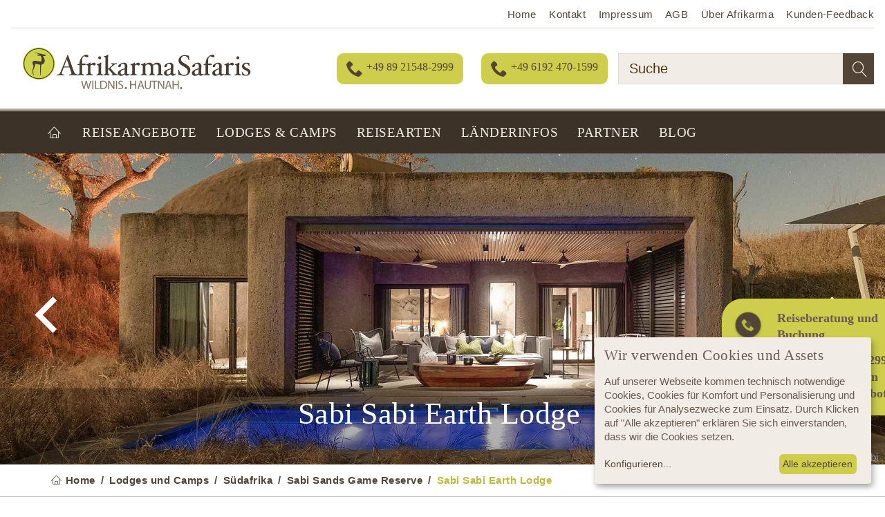

--- FILE ---
content_type: text/html; charset=utf-8
request_url: https://www.afrikarma.de/sabi-sabi-earth-lodge/
body_size: 152522
content:
<!DOCTYPE html>
<html class="no-js" lang="de">
<head>

<meta charset="utf-8">
<!-- 
	TYPO3 Programming by dkd Internet Service GmbH development // kommunikation // design www.dkd.de

	This website is powered by TYPO3 - inspiring people to share!
	TYPO3 is a free open source Content Management Framework initially created by Kasper Skaarhoj and licensed under GNU/GPL.
	TYPO3 is copyright 1998-2023 of Kasper Skaarhoj. Extensions are copyright of their respective owners.
	Information and contribution at https://typo3.org/
-->

<base href="https://www.afrikarma.de/">


<meta property="og:site_name" content="Afrikarma" />
<meta property="og:title" content="Sabi Sabi Earth Lodge" />
<meta property="og:description" content="Erleben Sie nachhaltigen Luxus in der Sabi Sabi Earth Lodge im Sabi Sand Game Reserve. Jetzt buchen!" />
<meta property="og:image" content="https://www.afrikarma.de/fileadmin/_processed_/b/0/csm_sabi-sabi-earth-lodge-lux-suite-bei-nacht-suedafrika_4a196c46bf.jpg" />
<meta property="og:type" content="website" />
<meta property="og:url" content="https://www.afrikarma.de/sabi-sabi-earth-lodge/" />
<meta name="twitter:title" content="Sabi Sabi Earth Lodge" />
<meta name="twitter:description" content="Die Sabi Sabi Earth Lodge ist das architektonische Highlight unter den Luxuslodges in Sabi Sands. Wer Gefallen an anspruchsvollem Design findet, ist hier genau richtig." />
<meta name="twitter:card" content="summary" />
<meta name="twitter:site" content="@afrikarma" />
<meta name="twitter:label1" content="Land" />
<meta name="twitter:label2" content="Region" />
<meta name="twitter:data1" content="Südafrika" />
<meta name="twitter:data2" content="Sabi Sands Game Reserve" />
<meta name="twitter:image" content="https://www.afrikarma.de/fileadmin/_processed_/b/0/csm_sabi-sabi-earth-lodge-lux-suite-bei-nacht-suedafrika_067bec0c5e.jpg" />
<meta name="thumbnail" content="https://www.afrikarma.de/fileadmin/_processed_/b/0/csm_sabi-sabi-earth-lodge-lux-suite-bei-nacht-suedafrika_3e1f2640e6.jpg" />
<meta name="robots" content="max-image-preview:large" />
<meta name="generator" content="TYPO3 CMS">
<meta http-equiv="X-UA-Compatible" content="ie=edge">
<meta name="viewport" content="width=device-width, initial-scale=1.0, user-scalable=yes">
<meta name="mobile-web-app-capable" content="yes">
<meta name="apple-mobile-web-app-capable" content="yes">
<meta name="apple-mobile-web-app-status-bar-style" content="black">
<meta name="format-detection" content="telephone=no">
<meta name="google-site-verification" content="zG4mMvgfAiVQgA4wJe34ismVwHz9LPgCSb7vwjN_gpo">
<meta name="author" content="Afrikarma GmbH">
<meta name="robots" content="index,follow">
<meta name="seobility" content="296cb2839203d54d5e0f99e30e90f4b3">



<style type="text/css">
/*<![CDATA[*/
<!-- 
/*additionalTSFEInlineStyle*/
.offer-list-wrp .ce-table.table.afrikarmalodges__lodgeList__table.data-profile {
  padding: 0;
  background: #fff;
}

/*
.carousel-inner > .item .img-responsive {
aspect-ratio: 16 / 8;
}
*/
button.gdprResetButton.scrl  { 
  background: #cece4c;
}

.placeholder_image   { 
  height: auto;
  width: 100%;
}
.footer a {
  transition: none !important;
}

  @media (max-width: 375px) {
.js__sticky-content__menu-wrp {
  position: relative !important;
}
}/*! normalize.css v3.0.3 | MIT License | github.com/necolas/normalize.css */html{font-family:sans-serif;-ms-text-size-adjust:100%;-webkit-text-size-adjust:100%}body{margin:0}article,aside,details,figcaption,figure,footer,header,hgroup,main,menu,nav,section,summary{display:block}audio,canvas,progress,video{display:inline-block;vertical-align:baseline}audio:not([controls]){display:none;height:0}[hidden],template{display:none}a{background-color:transparent}a:active,a:hover{outline:0}abbr[title]{border-bottom:1px dotted}b,strong{font-weight:700}dfn{font-style:italic}h1{font-size:2em;margin:.67em 0}mark{background:#ff0;color:#000}small{font-size:80%}sub,sup{font-size:75%;line-height:0;position:relative;vertical-align:baseline}sup{top:-.5em}sub{bottom:-.25em}img{border:0}svg:not(:root){overflow:hidden}figure{margin:1em 40px}hr{box-sizing:content-box;height:0}pre{overflow:auto}code,kbd,pre,samp{font-family:monospace,monospace;font-size:1em}button,input,optgroup,select,textarea{color:inherit;font:inherit;margin:0}button{overflow:visible}button,select{text-transform:none}button,html input[type=button],input[type=reset],input[type=submit]{-webkit-appearance:button;cursor:pointer}button[disabled],html input[disabled]{cursor:default}button::-moz-focus-inner,input::-moz-focus-inner{border:0;padding:0}input{line-height:normal}input[type=checkbox],input[type=radio]{box-sizing:border-box;padding:0}input[type=number]::-webkit-inner-spin-button,input[type=number]::-webkit-outer-spin-button{height:auto}input[type=search]{-webkit-appearance:textfield;box-sizing:content-box}input[type=search]::-webkit-search-cancel-button,input[type=search]::-webkit-search-decoration{-webkit-appearance:none}fieldset{border:1px solid silver;margin:0 2px;padding:.35em .625em .75em}textarea{overflow:auto}optgroup{font-weight:700}table{border-collapse:collapse;border-spacing:0}
/*! Source: https://github.com/h5bp/html5-boilerplate/blob/master/src/css/main.css */@media print{*,:after,:before{background:transparent!important;color:#000!important;box-shadow:none!important;text-shadow:none!important}a,a:visited{text-decoration:underline}a[href]:after{content:" (" attr(href) ")"}abbr[title]:after{content:" (" attr(title) ")"}a[href^="#"]:after,a[href^="javascript:"]:after{content:""}blockquote,pre{border:1px solid #999;page-break-inside:avoid}thead{display:table-header-group}img,tr{page-break-inside:avoid}img{max-width:100%!important}h2,h3,p{orphans:3;widows:3}h2,h3{page-break-after:avoid}.navbar{display:none}.btn>.caret,.dropup>.btn>.caret{border-top-color:#000!important}.label{border:1px solid #000}.table{border-collapse:collapse!important}.table td,.table th{background-color:#fff!important}.table-bordered td,.table-bordered th{border:1px solid #ddd!important}}*,:after,:before{box-sizing:border-box}html{font-size:10px;-webkit-tap-highlight-color:rgba(0,0,0,0)}button,input,select,textarea{font-family:inherit;font-size:inherit;line-height:inherit}a,a:focus,a:hover{text-decoration:none}a:focus{outline:5px auto -webkit-focus-ring-color;outline-offset:-2px}figure{margin:0}img{vertical-align:middle}.img-responsive{display:block;max-width:100%;height:auto}.img-rounded{border-radius:0}.img-thumbnail{padding:4px;line-height:1.52941176;background-color:#fff;border:1px solid #ddd;border-radius:0;transition:all .2s ease-in-out;display:inline-block;max-width:100%;height:auto}.img-circle{border-radius:50%}hr{margin-top:25px;margin-bottom:25px;border:0;border-top:1px solid #eee}.sr-only{position:absolute;width:1px;height:1px;margin:-1px;padding:0;overflow:hidden;clip:rect(0,0,0,0);border:0}.sr-only-focusable:active,.sr-only-focusable:focus{position:static;width:auto;height:auto;margin:0;overflow:visible;clip:auto}[role=button]{cursor:pointer}.h1,.h2,.h3,.h4,.h5,.h6,h1,h2,h3,h4,h5,h6{font-family:inherit;font-weight:700;line-height:1.1;color:#313131}.h1 .small,.h1 small,.h2 .small,.h2 small,.h3 .small,.h3 small,.h4 .small,.h4 small,.h5 .small,.h5 small,.h6 .small,.h6 small,h1 .small,h1 small,h2 .small,h2 small,h3 .small,h3 small,h4 .small,h4 small,h5 .small,h5 small,h6 .small,h6 small{font-weight:400;line-height:1;color:#777}.h1,.h2,.h3,h1,h2,h3{margin-top:25px;margin-bottom:12.5px}.h1 .small,.h1 small,.h2 .small,.h2 small,.h3 .small,.h3 small,h1 .small,h1 small,h2 .small,h2 small,h3 .small,h3 small{font-size:65%}.h4,.h5,.h6,h4,h5,h6{margin-top:12.5px;margin-bottom:12.5px}.h4 .small,.h4 small,.h5 .small,.h5 small,.h6 .small,.h6 small,h4 .small,h4 small,h5 .small,h5 small,h6 .small,h6 small{font-size:75%}.h1,h1{font-size:40px}.h2,h2{font-size:35px}.h3,h3{font-size:26px}.h4,h4{font-size:22px}.h5,h5{font-size:17px}.h6,h6{font-size:15px}p{margin:0 0 12.5px}.lead{margin-bottom:25px;font-size:19px;font-weight:300;line-height:1.4}@media (min-width:768px){.lead{font-size:25.5px}}.small,small{font-size:88%}.mark,mark{background-color:#fcf8e3;padding:.2em}.text-left{text-align:left}.text-right{text-align:right}.text-center{text-align:center}.text-justify{text-align:justify}.text-nowrap{white-space:nowrap}.text-lowercase{text-transform:lowercase}.text-uppercase{text-transform:uppercase}.text-capitalize{text-transform:capitalize}.text-muted{color:#777}.text-primary{color:#337ab7}a.text-primary:focus,a.text-primary:hover{color:#286090}.text-success{color:#3c763d}a.text-success:focus,a.text-success:hover{color:#2b542c}.text-info{color:#31708f}a.text-info:focus,a.text-info:hover{color:#245269}.text-warning{color:#8a6d3b}a.text-warning:focus,a.text-warning:hover{color:#66512c}.text-danger{color:#a94442}a.text-danger:focus,a.text-danger:hover{color:#843534}.bg-primary{color:#fff;background-color:#337ab7}a.bg-primary:focus,a.bg-primary:hover{background-color:#286090}.bg-success{background-color:#dff0d8}a.bg-success:focus,a.bg-success:hover{background-color:#c1e2b3}.bg-info{background-color:#d9edf7}a.bg-info:focus,a.bg-info:hover{background-color:#afd9ee}.bg-warning{background-color:#fcf8e3}a.bg-warning:focus,a.bg-warning:hover{background-color:#f7ecb5}.bg-danger{background-color:#f2dede}a.bg-danger:focus,a.bg-danger:hover{background-color:#e4b9b9}.page-header{padding-bottom:11.5px;margin:50px 0 25px;border-bottom:1px solid #eee}ol,ul{margin-top:0;margin-bottom:12.5px}ol ol,ol ul,ul ol,ul ul{margin-bottom:0}.list-inline,.list-unstyled{padding-left:0;list-style:none}.list-inline{margin-left:-5px}.list-inline>li{display:inline-block;padding-left:5px;padding-right:5px}dl{margin-top:0;margin-bottom:25px}dd,dt{line-height:1.52941176}dt{font-weight:700}dd{margin-left:0}@media (min-width:768px){.dl-horizontal dt{float:left;width:160px;clear:left;text-align:right;overflow:hidden;text-overflow:ellipsis;white-space:nowrap}.dl-horizontal dd{margin-left:180px}}abbr[data-original-title],abbr[title]{cursor:help;border-bottom:1px dotted #777}.initialism{font-size:90%;text-transform:uppercase}blockquote{padding:12.5px 25px;margin:0 0 25px;font-size:21.25px;border-left:5px solid #eee}blockquote ol:last-child,blockquote p:last-child,blockquote ul:last-child{margin-bottom:0}blockquote .small,blockquote footer,blockquote small{display:block;font-size:80%;line-height:1.52941176;color:#777}blockquote .small:before,blockquote footer:before,blockquote small:before{content:"\2014 \00A0"}.blockquote-reverse,blockquote.pull-right{padding-right:15px;padding-left:0;border-right:5px solid #eee;border-left:0;text-align:right}.blockquote-reverse .small:before,.blockquote-reverse footer:before,.blockquote-reverse small:before,blockquote.pull-right .small:before,blockquote.pull-right footer:before,blockquote.pull-right small:before{content:""}.blockquote-reverse .small:after,.blockquote-reverse footer:after,.blockquote-reverse small:after,blockquote.pull-right .small:after,blockquote.pull-right footer:after,blockquote.pull-right small:after{content:"\00A0 \2014"}address{margin-bottom:25px;font-style:normal;line-height:1.52941176}code,kbd,pre,samp{font-family:Menlo,Monaco,Consolas,Courier New,monospace}code{color:#c7254e;background-color:#f9f2f4}code,kbd{padding:2px 4px;font-size:90%;border-radius:0}kbd{color:#fff;background-color:#333;box-shadow:inset 0 -1px 0 rgba(0,0,0,.25)}kbd kbd{padding:0;font-size:100%;font-weight:700;box-shadow:none}pre{display:block;padding:12px;margin:0 0 12.5px;font-size:16px;line-height:1.52941176;word-break:break-all;word-wrap:break-word;color:#333;background-color:#f5f5f5;border:1px solid #ccc;border-radius:0}pre code{padding:0;font-size:inherit;color:inherit;white-space:pre-wrap;background-color:transparent;border-radius:0}.pre-scrollable{max-height:340px;overflow-y:scroll}.container{margin-right:auto;margin-left:auto;padding-left:15px;padding-right:15px}@media (min-width:768px){.container{width:750px}}@media (min-width:992px){.container{width:970px}}@media (min-width:1200px){.container{width:1170px}}.container-fluid{margin-right:auto;margin-left:auto;padding-left:15px;padding-right:15px}.row{margin-left:-15px;margin-right:-15px}.col-lg-1,.col-lg-2,.col-lg-3,.col-lg-4,.col-lg-5,.col-lg-6,.col-lg-7,.col-lg-8,.col-lg-9,.col-lg-10,.col-lg-11,.col-lg-12,.col-md-1,.col-md-2,.col-md-3,.col-md-4,.col-md-5,.col-md-6,.col-md-7,.col-md-8,.col-md-9,.col-md-10,.col-md-11,.col-md-12,.col-sm-1,.col-sm-2,.col-sm-3,.col-sm-4,.col-sm-5,.col-sm-6,.col-sm-7,.col-sm-8,.col-sm-9,.col-sm-10,.col-sm-11,.col-sm-12,.col-xs-1,.col-xs-2,.col-xs-3,.col-xs-4,.col-xs-5,.col-xs-6,.col-xs-7,.col-xs-8,.col-xs-9,.col-xs-10,.col-xs-11,.col-xs-12{position:relative;min-height:1px;padding-left:15px;padding-right:15px}.col-xs-1,.col-xs-2,.col-xs-3,.col-xs-4,.col-xs-5,.col-xs-6,.col-xs-7,.col-xs-8,.col-xs-9,.col-xs-10,.col-xs-11,.col-xs-12{float:left}.col-xs-12{width:100%}.col-xs-11{width:91.66666667%}.col-xs-10{width:83.33333333%}.col-xs-9{width:75%}.col-xs-8{width:66.66666667%}.col-xs-7{width:58.33333333%}.col-xs-6{width:50%}.col-xs-5{width:41.66666667%}.col-xs-4{width:33.33333333%}.col-xs-3{width:25%}.col-xs-2{width:16.66666667%}.col-xs-1{width:8.33333333%}.col-xs-pull-12{right:100%}.col-xs-pull-11{right:91.66666667%}.col-xs-pull-10{right:83.33333333%}.col-xs-pull-9{right:75%}.col-xs-pull-8{right:66.66666667%}.col-xs-pull-7{right:58.33333333%}.col-xs-pull-6{right:50%}.col-xs-pull-5{right:41.66666667%}.col-xs-pull-4{right:33.33333333%}.col-xs-pull-3{right:25%}.col-xs-pull-2{right:16.66666667%}.col-xs-pull-1{right:8.33333333%}.col-xs-pull-0{right:auto}.col-xs-push-12{left:100%}.col-xs-push-11{left:91.66666667%}.col-xs-push-10{left:83.33333333%}.col-xs-push-9{left:75%}.col-xs-push-8{left:66.66666667%}.col-xs-push-7{left:58.33333333%}.col-xs-push-6{left:50%}.col-xs-push-5{left:41.66666667%}.col-xs-push-4{left:33.33333333%}.col-xs-push-3{left:25%}.col-xs-push-2{left:16.66666667%}.col-xs-push-1{left:8.33333333%}.col-xs-push-0{left:auto}.col-xs-offset-12{margin-left:100%}.col-xs-offset-11{margin-left:91.66666667%}.col-xs-offset-10{margin-left:83.33333333%}.col-xs-offset-9{margin-left:75%}.col-xs-offset-8{margin-left:66.66666667%}.col-xs-offset-7{margin-left:58.33333333%}.col-xs-offset-6{margin-left:50%}.col-xs-offset-5{margin-left:41.66666667%}.col-xs-offset-4{margin-left:33.33333333%}.col-xs-offset-3{margin-left:25%}.col-xs-offset-2{margin-left:16.66666667%}.col-xs-offset-1{margin-left:8.33333333%}.col-xs-offset-0{margin-left:0}@media (min-width:768px){.col-sm-1,.col-sm-2,.col-sm-3,.col-sm-4,.col-sm-5,.col-sm-6,.col-sm-7,.col-sm-8,.col-sm-9,.col-sm-10,.col-sm-11,.col-sm-12{float:left}.col-sm-12{width:100%}.col-sm-11{width:91.66666667%}.col-sm-10{width:83.33333333%}.col-sm-9{width:75%}.col-sm-8{width:66.66666667%}.col-sm-7{width:58.33333333%}.col-sm-6{width:50%}.col-sm-5{width:41.66666667%}.col-sm-4{width:33.33333333%}.col-sm-3{width:25%}.col-sm-2{width:16.66666667%}.col-sm-1{width:8.33333333%}.col-sm-pull-12{right:100%}.col-sm-pull-11{right:91.66666667%}.col-sm-pull-10{right:83.33333333%}.col-sm-pull-9{right:75%}.col-sm-pull-8{right:66.66666667%}.col-sm-pull-7{right:58.33333333%}.col-sm-pull-6{right:50%}.col-sm-pull-5{right:41.66666667%}.col-sm-pull-4{right:33.33333333%}.col-sm-pull-3{right:25%}.col-sm-pull-2{right:16.66666667%}.col-sm-pull-1{right:8.33333333%}.col-sm-pull-0{right:auto}.col-sm-push-12{left:100%}.col-sm-push-11{left:91.66666667%}.col-sm-push-10{left:83.33333333%}.col-sm-push-9{left:75%}.col-sm-push-8{left:66.66666667%}.col-sm-push-7{left:58.33333333%}.col-sm-push-6{left:50%}.col-sm-push-5{left:41.66666667%}.col-sm-push-4{left:33.33333333%}.col-sm-push-3{left:25%}.col-sm-push-2{left:16.66666667%}.col-sm-push-1{left:8.33333333%}.col-sm-push-0{left:auto}.col-sm-offset-12{margin-left:100%}.col-sm-offset-11{margin-left:91.66666667%}.col-sm-offset-10{margin-left:83.33333333%}.col-sm-offset-9{margin-left:75%}.col-sm-offset-8{margin-left:66.66666667%}.col-sm-offset-7{margin-left:58.33333333%}.col-sm-offset-6{margin-left:50%}.col-sm-offset-5{margin-left:41.66666667%}.col-sm-offset-4{margin-left:33.33333333%}.col-sm-offset-3{margin-left:25%}.col-sm-offset-2{margin-left:16.66666667%}.col-sm-offset-1{margin-left:8.33333333%}.col-sm-offset-0{margin-left:0}}@media (min-width:992px){.col-md-1,.col-md-2,.col-md-3,.col-md-4,.col-md-5,.col-md-6,.col-md-7,.col-md-8,.col-md-9,.col-md-10,.col-md-11,.col-md-12{float:left}.col-md-12{width:100%}.col-md-11{width:91.66666667%}.col-md-10{width:83.33333333%}.col-md-9{width:75%}.col-md-8{width:66.66666667%}.col-md-7{width:58.33333333%}.col-md-6{width:50%}.col-md-5{width:41.66666667%}.col-md-4{width:33.33333333%}.col-md-3{width:25%}.col-md-2{width:16.66666667%}.col-md-1{width:8.33333333%}.col-md-pull-12{right:100%}.col-md-pull-11{right:91.66666667%}.col-md-pull-10{right:83.33333333%}.col-md-pull-9{right:75%}.col-md-pull-8{right:66.66666667%}.col-md-pull-7{right:58.33333333%}.col-md-pull-6{right:50%}.col-md-pull-5{right:41.66666667%}.col-md-pull-4{right:33.33333333%}.col-md-pull-3{right:25%}.col-md-pull-2{right:16.66666667%}.col-md-pull-1{right:8.33333333%}.col-md-pull-0{right:auto}.col-md-push-12{left:100%}.col-md-push-11{left:91.66666667%}.col-md-push-10{left:83.33333333%}.col-md-push-9{left:75%}.col-md-push-8{left:66.66666667%}.col-md-push-7{left:58.33333333%}.col-md-push-6{left:50%}.col-md-push-5{left:41.66666667%}.col-md-push-4{left:33.33333333%}.col-md-push-3{left:25%}.col-md-push-2{left:16.66666667%}.col-md-push-1{left:8.33333333%}.col-md-push-0{left:auto}.col-md-offset-12{margin-left:100%}.col-md-offset-11{margin-left:91.66666667%}.col-md-offset-10{margin-left:83.33333333%}.col-md-offset-9{margin-left:75%}.col-md-offset-8{margin-left:66.66666667%}.col-md-offset-7{margin-left:58.33333333%}.col-md-offset-6{margin-left:50%}.col-md-offset-5{margin-left:41.66666667%}.col-md-offset-4{margin-left:33.33333333%}.col-md-offset-3{margin-left:25%}.col-md-offset-2{margin-left:16.66666667%}.col-md-offset-1{margin-left:8.33333333%}.col-md-offset-0{margin-left:0}}@media (min-width:1200px){.col-lg-1,.col-lg-2,.col-lg-3,.col-lg-4,.col-lg-5,.col-lg-6,.col-lg-7,.col-lg-8,.col-lg-9,.col-lg-10,.col-lg-11,.col-lg-12{float:left}.col-lg-12{width:100%}.col-lg-11{width:91.66666667%}.col-lg-10{width:83.33333333%}.col-lg-9{width:75%}.col-lg-8{width:66.66666667%}.col-lg-7{width:58.33333333%}.col-lg-6{width:50%}.col-lg-5{width:41.66666667%}.col-lg-4{width:33.33333333%}.col-lg-3{width:25%}.col-lg-2{width:16.66666667%}.col-lg-1{width:8.33333333%}.col-lg-pull-12{right:100%}.col-lg-pull-11{right:91.66666667%}.col-lg-pull-10{right:83.33333333%}.col-lg-pull-9{right:75%}.col-lg-pull-8{right:66.66666667%}.col-lg-pull-7{right:58.33333333%}.col-lg-pull-6{right:50%}.col-lg-pull-5{right:41.66666667%}.col-lg-pull-4{right:33.33333333%}.col-lg-pull-3{right:25%}.col-lg-pull-2{right:16.66666667%}.col-lg-pull-1{right:8.33333333%}.col-lg-pull-0{right:auto}.col-lg-push-12{left:100%}.col-lg-push-11{left:91.66666667%}.col-lg-push-10{left:83.33333333%}.col-lg-push-9{left:75%}.col-lg-push-8{left:66.66666667%}.col-lg-push-7{left:58.33333333%}.col-lg-push-6{left:50%}.col-lg-push-5{left:41.66666667%}.col-lg-push-4{left:33.33333333%}.col-lg-push-3{left:25%}.col-lg-push-2{left:16.66666667%}.col-lg-push-1{left:8.33333333%}.col-lg-push-0{left:auto}.col-lg-offset-12{margin-left:100%}.col-lg-offset-11{margin-left:91.66666667%}.col-lg-offset-10{margin-left:83.33333333%}.col-lg-offset-9{margin-left:75%}.col-lg-offset-8{margin-left:66.66666667%}.col-lg-offset-7{margin-left:58.33333333%}.col-lg-offset-6{margin-left:50%}.col-lg-offset-5{margin-left:41.66666667%}.col-lg-offset-4{margin-left:33.33333333%}.col-lg-offset-3{margin-left:25%}.col-lg-offset-2{margin-left:16.66666667%}.col-lg-offset-1{margin-left:8.33333333%}.col-lg-offset-0{margin-left:0}}table{background-color:transparent}caption{padding-top:8px;padding-bottom:8px;color:#777}caption,th{text-align:left}.table{width:100%;max-width:100%;margin-bottom:25px}.table>tbody>tr>td,.table>tbody>tr>th,.table>tfoot>tr>td,.table>tfoot>tr>th,.table>thead>tr>td,.table>thead>tr>th{vertical-align:top}.table>thead>tr>th{vertical-align:bottom;border-bottom:2px solid #ddd}.table>caption+thead>tr:first-child>td,.table>caption+thead>tr:first-child>th,.table>colgroup+thead>tr:first-child>td,.table>colgroup+thead>tr:first-child>th,.table>thead:first-child>tr:first-child>td,.table>thead:first-child>tr:first-child>th{border-top:0}.table>tbody+tbody{border-top:2px solid #ddd}.table .table{background-color:#fff}.table-condensed>tbody>tr>td,.table-condensed>tbody>tr>th,.table-condensed>tfoot>tr>td,.table-condensed>tfoot>tr>th,.table-condensed>thead>tr>td,.table-condensed>thead>tr>th{padding:5px}.table-bordered,.table-bordered>tbody>tr>td,.table-bordered>tbody>tr>th,.table-bordered>tfoot>tr>td,.table-bordered>tfoot>tr>th,.table-bordered>thead>tr>td,.table-bordered>thead>tr>th{border:1px solid #ddd}.table-bordered>thead>tr>td,.table-bordered>thead>tr>th{border-bottom-width:2px}.table-striped>tbody>tr:nth-of-type(odd){background-color:#f9f9f9}.table-hover>tbody>tr:hover{background-color:#f5f5f5}table col[class*=col-]{position:static;float:none;display:table-column}table td[class*=col-],table th[class*=col-]{position:static;float:none;display:table-cell}.table>tbody>tr.active>td,.table>tbody>tr.active>th,.table>tbody>tr>td.active,.table>tbody>tr>th.active,.table>tfoot>tr.active>td,.table>tfoot>tr.active>th,.table>tfoot>tr>td.active,.table>tfoot>tr>th.active,.table>thead>tr.active>td,.table>thead>tr.active>th,.table>thead>tr>td.active,.table>thead>tr>th.active{background-color:#f5f5f5}.table-hover>tbody>tr.active:hover>td,.table-hover>tbody>tr.active:hover>th,.table-hover>tbody>tr:hover>.active,.table-hover>tbody>tr>td.active:hover,.table-hover>tbody>tr>th.active:hover{background-color:#e8e8e8}.table>tbody>tr.success>td,.table>tbody>tr.success>th,.table>tbody>tr>td.success,.table>tbody>tr>th.success,.table>tfoot>tr.success>td,.table>tfoot>tr.success>th,.table>tfoot>tr>td.success,.table>tfoot>tr>th.success,.table>thead>tr.success>td,.table>thead>tr.success>th,.table>thead>tr>td.success,.table>thead>tr>th.success{background-color:#dff0d8}.table-hover>tbody>tr.success:hover>td,.table-hover>tbody>tr.success:hover>th,.table-hover>tbody>tr:hover>.success,.table-hover>tbody>tr>td.success:hover,.table-hover>tbody>tr>th.success:hover{background-color:#d0e9c6}.table>tbody>tr.info>td,.table>tbody>tr.info>th,.table>tbody>tr>td.info,.table>tbody>tr>th.info,.table>tfoot>tr.info>td,.table>tfoot>tr.info>th,.table>tfoot>tr>td.info,.table>tfoot>tr>th.info,.table>thead>tr.info>td,.table>thead>tr.info>th,.table>thead>tr>td.info,.table>thead>tr>th.info{background-color:#d9edf7}.table-hover>tbody>tr.info:hover>td,.table-hover>tbody>tr.info:hover>th,.table-hover>tbody>tr:hover>.info,.table-hover>tbody>tr>td.info:hover,.table-hover>tbody>tr>th.info:hover{background-color:#c4e3f3}.table>tbody>tr.warning>td,.table>tbody>tr.warning>th,.table>tbody>tr>td.warning,.table>tbody>tr>th.warning,.table>tfoot>tr.warning>td,.table>tfoot>tr.warning>th,.table>tfoot>tr>td.warning,.table>tfoot>tr>th.warning,.table>thead>tr.warning>td,.table>thead>tr.warning>th,.table>thead>tr>td.warning,.table>thead>tr>th.warning{background-color:#fcf8e3}.table-hover>tbody>tr.warning:hover>td,.table-hover>tbody>tr.warning:hover>th,.table-hover>tbody>tr:hover>.warning,.table-hover>tbody>tr>td.warning:hover,.table-hover>tbody>tr>th.warning:hover{background-color:#faf2cc}.table>tbody>tr.danger>td,.table>tbody>tr.danger>th,.table>tbody>tr>td.danger,.table>tbody>tr>th.danger,.table>tfoot>tr.danger>td,.table>tfoot>tr.danger>th,.table>tfoot>tr>td.danger,.table>tfoot>tr>th.danger,.table>thead>tr.danger>td,.table>thead>tr.danger>th,.table>thead>tr>td.danger,.table>thead>tr>th.danger{background-color:#f2dede}.table-hover>tbody>tr.danger:hover>td,.table-hover>tbody>tr.danger:hover>th,.table-hover>tbody>tr:hover>.danger,.table-hover>tbody>tr>td.danger:hover,.table-hover>tbody>tr>th.danger:hover{background-color:#ebcccc}.table-responsive{overflow-x:auto;min-height:.01%}@media screen and (max-width:767px){.table-responsive{width:100%;margin-bottom:18.75px;overflow-y:hidden;-ms-overflow-style:-ms-autohiding-scrollbar;border:1px solid #ddd}.table-responsive>.table{margin-bottom:0}.table-responsive>.table>tbody>tr>td,.table-responsive>.table>tbody>tr>th,.table-responsive>.table>tfoot>tr>td,.table-responsive>.table>tfoot>tr>th,.table-responsive>.table>thead>tr>td,.table-responsive>.table>thead>tr>th{white-space:nowrap}.table-responsive>.table-bordered{border:0}.table-responsive>.table-bordered>tbody>tr>td:first-child,.table-responsive>.table-bordered>tbody>tr>th:first-child,.table-responsive>.table-bordered>tfoot>tr>td:first-child,.table-responsive>.table-bordered>tfoot>tr>th:first-child,.table-responsive>.table-bordered>thead>tr>td:first-child,.table-responsive>.table-bordered>thead>tr>th:first-child{border-left:0}.table-responsive>.table-bordered>tbody>tr>td:last-child,.table-responsive>.table-bordered>tbody>tr>th:last-child,.table-responsive>.table-bordered>tfoot>tr>td:last-child,.table-responsive>.table-bordered>tfoot>tr>th:last-child,.table-responsive>.table-bordered>thead>tr>td:last-child,.table-responsive>.table-bordered>thead>tr>th:last-child{border-right:0}.table-responsive>.table-bordered>tbody>tr:last-child>td,.table-responsive>.table-bordered>tbody>tr:last-child>th,.table-responsive>.table-bordered>tfoot>tr:last-child>td,.table-responsive>.table-bordered>tfoot>tr:last-child>th{border-bottom:0}}fieldset{margin:0;min-width:0}fieldset,legend{padding:0;border:0}legend{display:block;width:100%;margin-bottom:25px;font-size:25.5px;line-height:inherit;color:#333;border-bottom:1px solid #e5e5e5}label{display:inline-block;max-width:100%;margin-bottom:5px;font-weight:700}input[type=search]{box-sizing:border-box}input[type=checkbox],input[type=radio]{margin:4px 0 0;margin-top:1px\9;line-height:normal}input[type=file]{display:block}input[type=range]{display:block;width:100%}select[multiple],select[size]{height:auto}input[type=checkbox]:focus,input[type=file]:focus,input[type=radio]:focus{outline:5px auto -webkit-focus-ring-color;outline-offset:-2px}output{padding-top:9px}.form-control,output{display:block;font-size:17px;line-height:1.52941176;color:#555}.form-control{width:100%;height:43px;padding:8px 14px;background-color:#fff;background-image:none;border:1px solid #ccc;border-radius:0;box-shadow:inset 0 1px 1px rgba(0,0,0,.075);transition:border-color .15s ease-in-out,box-shadow .15s ease-in-out}.form-control:focus{border-color:#66afe9;outline:0;box-shadow:inset 0 1px 1px rgba(0,0,0,.075),0 0 8px rgba(102,175,233,.6)}.form-control::-moz-placeholder{color:#999;opacity:1}.form-control:-ms-input-placeholder{color:#999}.form-control::-webkit-input-placeholder{color:#999}.form-control::-ms-expand{border:0;background-color:transparent}.form-control[disabled],.form-control[readonly],fieldset[disabled] .form-control{background-color:#eee;opacity:1}.form-control[disabled],fieldset[disabled] .form-control{cursor:not-allowed}textarea.form-control{height:auto}input[type=search]{-webkit-appearance:none}@media screen and (-webkit-min-device-pixel-ratio:0){input[type=date].form-control,input[type=datetime-local].form-control,input[type=month].form-control,input[type=time].form-control{line-height:43px}.input-group-sm input[type=date],.input-group-sm input[type=datetime-local],.input-group-sm input[type=month],.input-group-sm input[type=time],input[type=date].input-sm,input[type=datetime-local].input-sm,input[type=month].input-sm,input[type=time].input-sm{line-height:34px}.input-group-lg input[type=date],.input-group-lg input[type=datetime-local],.input-group-lg input[type=month],.input-group-lg input[type=time],input[type=date].input-lg,input[type=datetime-local].input-lg,input[type=month].input-lg,input[type=time].input-lg{line-height:56px}}.form-group{margin-bottom:15px}.checkbox,.radio{position:relative;display:block;margin-top:10px;margin-bottom:10px}.checkbox label,.radio label{min-height:25px;padding-left:20px;margin-bottom:0;font-weight:400;cursor:pointer}.checkbox-inline input[type=checkbox],.checkbox input[type=checkbox],.radio-inline input[type=radio],.radio input[type=radio]{position:absolute;margin-left:-20px;margin-top:4px\9}.checkbox+.checkbox,.radio+.radio{margin-top:-5px}.checkbox-inline,.radio-inline{position:relative;display:inline-block;padding-left:20px;margin-bottom:0;vertical-align:middle;font-weight:400;cursor:pointer}.checkbox-inline+.checkbox-inline,.radio-inline+.radio-inline{margin-top:0;margin-left:10px}.checkbox-inline.disabled,.checkbox.disabled label,.radio-inline.disabled,.radio.disabled label,fieldset[disabled] .checkbox-inline,fieldset[disabled] .checkbox label,fieldset[disabled] .radio-inline,fieldset[disabled] .radio label,fieldset[disabled] input[type=checkbox],fieldset[disabled] input[type=radio],input[type=checkbox].disabled,input[type=checkbox][disabled],input[type=radio].disabled,input[type=radio][disabled]{cursor:not-allowed}.form-control-static{padding-top:9px;padding-bottom:9px;margin-bottom:0;min-height:42px}.form-control-static.input-lg,.form-control-static.input-sm{padding-left:0;padding-right:0}.input-sm{height:34px;padding:5px 10px;font-size:15px;line-height:1.5;border-radius:0}select.input-sm{height:34px;line-height:34px}select[multiple].input-sm,textarea.input-sm{height:auto}.form-group-sm .form-control{height:34px;padding:5px 10px;font-size:15px;line-height:1.5;border-radius:0}.form-group-sm select.form-control{height:34px;line-height:34px}.form-group-sm select[multiple].form-control,.form-group-sm textarea.form-control{height:auto}.form-group-sm .form-control-static{height:34px;min-height:40px;padding:6px 10px;font-size:15px;line-height:1.5}.input-lg{height:56px;padding:12px 18px;font-size:22px;line-height:1.3333333;border-radius:0}select.input-lg{height:56px;line-height:56px}select[multiple].input-lg,textarea.input-lg{height:auto}.form-group-lg .form-control{height:56px;padding:12px 18px;font-size:22px;line-height:1.3333333;border-radius:0}.form-group-lg select.form-control{height:56px;line-height:56px}.form-group-lg select[multiple].form-control,.form-group-lg textarea.form-control{height:auto}.form-group-lg .form-control-static{height:56px;min-height:47px;padding:13px 18px;font-size:22px;line-height:1.3333333}.has-feedback{position:relative}.has-feedback .form-control{padding-right:53.75px}.form-control-feedback{position:absolute;top:0;right:0;z-index:2;display:block;width:43px;height:43px;line-height:43px;text-align:center;pointer-events:none}.form-group-lg .form-control+.form-control-feedback,.input-group-lg+.form-control-feedback,.input-lg+.form-control-feedback{width:56px;height:56px;line-height:56px}.form-group-sm .form-control+.form-control-feedback,.input-group-sm+.form-control-feedback,.input-sm+.form-control-feedback{width:34px;height:34px;line-height:34px}.has-success .checkbox,.has-success .checkbox-inline,.has-success.checkbox-inline label,.has-success.checkbox label,.has-success .control-label,.has-success .help-block,.has-success .radio,.has-success .radio-inline,.has-success.radio-inline label,.has-success.radio label{color:#3c763d}.has-success .form-control{border-color:#3c763d;box-shadow:inset 0 1px 1px rgba(0,0,0,.075)}.has-success .form-control:focus{border-color:#2b542c;box-shadow:inset 0 1px 1px rgba(0,0,0,.075),0 0 6px #67b168}.has-success .input-group-addon{color:#3c763d;border-color:#3c763d;background-color:#dff0d8}.has-success .form-control-feedback{color:#3c763d}.has-warning .checkbox,.has-warning .checkbox-inline,.has-warning.checkbox-inline label,.has-warning.checkbox label,.has-warning .control-label,.has-warning .help-block,.has-warning .radio,.has-warning .radio-inline,.has-warning.radio-inline label,.has-warning.radio label{color:#8a6d3b}.has-warning .form-control{border-color:#8a6d3b;box-shadow:inset 0 1px 1px rgba(0,0,0,.075)}.has-warning .form-control:focus{border-color:#66512c;box-shadow:inset 0 1px 1px rgba(0,0,0,.075),0 0 6px #c0a16b}.has-warning .input-group-addon{color:#8a6d3b;border-color:#8a6d3b;background-color:#fcf8e3}.has-warning .form-control-feedback{color:#8a6d3b}.has-error .checkbox,.has-error .checkbox-inline,.has-error.checkbox-inline label,.has-error.checkbox label,.has-error .control-label,.has-error .help-block,.has-error .radio,.has-error .radio-inline,.has-error.radio-inline label,.has-error.radio label{color:#a94442}.has-error .form-control{border-color:#a94442;box-shadow:inset 0 1px 1px rgba(0,0,0,.075)}.has-error .form-control:focus{border-color:#843534;box-shadow:inset 0 1px 1px rgba(0,0,0,.075),0 0 6px #ce8483}.has-error .input-group-addon{color:#a94442;border-color:#a94442;background-color:#f2dede}.has-error .form-control-feedback{color:#a94442}.has-feedback label~.form-control-feedback{top:30px}.has-feedback label.sr-only~.form-control-feedback{top:0}.help-block{display:block;margin-top:5px;margin-bottom:10px;color:#bdbdbd}@media (min-width:768px){.form-inline .form-group{display:inline-block;margin-bottom:0;vertical-align:middle}.form-inline .form-control{display:inline-block;width:auto;vertical-align:middle}.form-inline .form-control-static{display:inline-block}.form-inline .input-group{display:inline-table;vertical-align:middle}.form-inline .input-group .form-control,.form-inline .input-group .input-group-addon,.form-inline .input-group .input-group-btn{width:auto}.form-inline .input-group>.form-control{width:100%}.form-inline .control-label{margin-bottom:0;vertical-align:middle}.form-inline .checkbox,.form-inline .radio{display:inline-block;margin-top:0;margin-bottom:0;vertical-align:middle}.form-inline .checkbox label,.form-inline .radio label{padding-left:0}.form-inline .checkbox input[type=checkbox],.form-inline .radio input[type=radio]{position:relative;margin-left:0}.form-inline .has-feedback .form-control-feedback{top:0}}.form-horizontal .checkbox,.form-horizontal .checkbox-inline,.form-horizontal .radio,.form-horizontal .radio-inline{margin-top:0;margin-bottom:0;padding-top:9px}.form-horizontal .checkbox,.form-horizontal .radio{min-height:34px}.form-horizontal .form-group{margin-left:-15px;margin-right:-15px}@media (min-width:768px){.form-horizontal .control-label{text-align:right;margin-bottom:0;padding-top:9px}}.form-horizontal .has-feedback .form-control-feedback{right:15px}@media (min-width:768px){.form-horizontal .form-group-lg .control-label{padding-top:13px;font-size:22px}}@media (min-width:768px){.form-horizontal .form-group-sm .control-label{padding-top:6px;font-size:15px}}.btn{display:inline-block;margin-bottom:0;text-align:center;vertical-align:middle;-ms-touch-action:manipulation;touch-action:manipulation;cursor:pointer;background-image:none;border:1px solid transparent;white-space:nowrap;padding:8px 14px;font-size:17px;line-height:1.52941176;border-radius:none;-webkit-user-select:none;-moz-user-select:none;-ms-user-select:none;user-select:none}.btn.active.focus,.btn.active:focus,.btn.focus,.btn:active.focus,.btn:active:focus,.btn:focus{outline:5px auto -webkit-focus-ring-color;outline-offset:-2px}.btn.focus,.btn:focus,.btn:hover{color:#534536;text-decoration:none}.btn.active,.btn:active{outline:0;background-image:none;box-shadow:inset 0 3px 5px rgba(0,0,0,.125)}.btn.disabled,.btn[disabled],fieldset[disabled] .btn{cursor:not-allowed;opacity:.65;filter:alpha(opacity=65);box-shadow:none}a.btn.disabled,fieldset[disabled] a.btn{pointer-events:none}.btn-default{color:#50b4d8;background-color:transparent;border-color:#cbe9f3}.btn-default.focus,.btn-default:focus{color:#50b4d8;background-color:transparent;border-color:#62bcdc}.btn-default.active,.btn-default:active,.btn-default:hover,.open>.dropdown-toggle.btn-default{color:#50b4d8;background-color:transparent;border-color:#98d3e8}.btn-default.active.focus,.btn-default.active:focus,.btn-default.active:hover,.btn-default:active.focus,.btn-default:active:focus,.btn-default:active:hover,.open>.dropdown-toggle.btn-default.focus,.open>.dropdown-toggle.btn-default:focus,.open>.dropdown-toggle.btn-default:hover{color:#50b4d8;background-color:transparent;border-color:#62bcdc}.btn-default.active,.btn-default:active,.open>.dropdown-toggle.btn-default{background-image:none}.btn-default.disabled.focus,.btn-default.disabled:focus,.btn-default.disabled:hover,.btn-default[disabled].focus,.btn-default[disabled]:focus,.btn-default[disabled]:hover,fieldset[disabled] .btn-default.focus,fieldset[disabled] .btn-default:focus,fieldset[disabled] .btn-default:hover{background-color:transparent;border-color:#cbe9f3}.btn-default .badge{color:transparent;background-color:#50b4d8}.btn-primary,.cc-btn{color:#fff;background-color:#337ab7;border-color:#2e6da4}.btn-primary.focus,.btn-primary:focus,.cc-btn:focus,.focus.cc-btn{color:#fff;background-color:#286090;border-color:#122b40}.active.cc-btn,.btn-primary.active,.btn-primary:active,.btn-primary:hover,.cc-btn:active,.cc-btn:hover,.open>.dropdown-toggle.btn-primary,.open>.dropdown-toggle.cc-btn{color:#fff;background-color:#286090;border-color:#204d74}.active.cc-btn:focus,.active.cc-btn:hover,.active.focus.cc-btn,.btn-primary.active.focus,.btn-primary.active:focus,.btn-primary.active:hover,.btn-primary:active.focus,.btn-primary:active:focus,.btn-primary:active:hover,.cc-btn:active.focus,.cc-btn:active:focus,.cc-btn:active:hover,.open>.dropdown-toggle.btn-primary.focus,.open>.dropdown-toggle.btn-primary:focus,.open>.dropdown-toggle.btn-primary:hover,.open>.dropdown-toggle.cc-btn:focus,.open>.dropdown-toggle.cc-btn:hover,.open>.dropdown-toggle.focus.cc-btn{color:#fff;background-color:#204d74;border-color:#122b40}.active.cc-btn,.btn-primary.active,.btn-primary:active,.cc-btn:active,.open>.dropdown-toggle.btn-primary,.open>.dropdown-toggle.cc-btn{background-image:none}.btn-primary.disabled.focus,.btn-primary.disabled:focus,.btn-primary.disabled:hover,.btn-primary[disabled].focus,.btn-primary[disabled]:focus,.btn-primary[disabled]:hover,.cc-btn[disabled].focus,.cc-btn[disabled]:focus,.cc-btn[disabled]:hover,.disabled.cc-btn:focus,.disabled.cc-btn:hover,.disabled.focus.cc-btn,fieldset[disabled] .btn-primary.focus,fieldset[disabled] .btn-primary:focus,fieldset[disabled] .btn-primary:hover,fieldset[disabled] .cc-btn:focus,fieldset[disabled] .cc-btn:hover,fieldset[disabled] .focus.cc-btn{background-color:#337ab7;border-color:#2e6da4}.btn-primary .badge,.cc-btn .badge{color:#337ab7;background-color:#fff}.btn-success{color:#fff;background-color:#5cb85c;border-color:#4cae4c}.btn-success.focus,.btn-success:focus{color:#fff;background-color:#449d44;border-color:#255625}.btn-success.active,.btn-success:active,.btn-success:hover,.open>.dropdown-toggle.btn-success{color:#fff;background-color:#449d44;border-color:#398439}.btn-success.active.focus,.btn-success.active:focus,.btn-success.active:hover,.btn-success:active.focus,.btn-success:active:focus,.btn-success:active:hover,.open>.dropdown-toggle.btn-success.focus,.open>.dropdown-toggle.btn-success:focus,.open>.dropdown-toggle.btn-success:hover{color:#fff;background-color:#398439;border-color:#255625}.btn-success.active,.btn-success:active,.open>.dropdown-toggle.btn-success{background-image:none}.btn-success.disabled.focus,.btn-success.disabled:focus,.btn-success.disabled:hover,.btn-success[disabled].focus,.btn-success[disabled]:focus,.btn-success[disabled]:hover,fieldset[disabled] .btn-success.focus,fieldset[disabled] .btn-success:focus,fieldset[disabled] .btn-success:hover{background-color:#5cb85c;border-color:#4cae4c}.btn-success .badge{color:#5cb85c;background-color:#fff}.btn-info{color:#fff;background-color:#5bc0de;border-color:#46b8da}.btn-info.focus,.btn-info:focus{color:#fff;background-color:#31b0d5;border-color:#1b6d85}.btn-info.active,.btn-info:active,.btn-info:hover,.open>.dropdown-toggle.btn-info{color:#fff;background-color:#31b0d5;border-color:#269abc}.btn-info.active.focus,.btn-info.active:focus,.btn-info.active:hover,.btn-info:active.focus,.btn-info:active:focus,.btn-info:active:hover,.open>.dropdown-toggle.btn-info.focus,.open>.dropdown-toggle.btn-info:focus,.open>.dropdown-toggle.btn-info:hover{color:#fff;background-color:#269abc;border-color:#1b6d85}.btn-info.active,.btn-info:active,.open>.dropdown-toggle.btn-info{background-image:none}.btn-info.disabled.focus,.btn-info.disabled:focus,.btn-info.disabled:hover,.btn-info[disabled].focus,.btn-info[disabled]:focus,.btn-info[disabled]:hover,fieldset[disabled] .btn-info.focus,fieldset[disabled] .btn-info:focus,fieldset[disabled] .btn-info:hover{background-color:#5bc0de;border-color:#46b8da}.btn-info .badge{color:#5bc0de;background-color:#fff}.btn-warning{color:#fff;background-color:#f0ad4e;border-color:#eea236}.btn-warning.focus,.btn-warning:focus{color:#fff;background-color:#ec971f;border-color:#985f0d}.btn-warning.active,.btn-warning:active,.btn-warning:hover,.open>.dropdown-toggle.btn-warning{color:#fff;background-color:#ec971f;border-color:#d58512}.btn-warning.active.focus,.btn-warning.active:focus,.btn-warning.active:hover,.btn-warning:active.focus,.btn-warning:active:focus,.btn-warning:active:hover,.open>.dropdown-toggle.btn-warning.focus,.open>.dropdown-toggle.btn-warning:focus,.open>.dropdown-toggle.btn-warning:hover{color:#fff;background-color:#d58512;border-color:#985f0d}.btn-warning.active,.btn-warning:active,.open>.dropdown-toggle.btn-warning{background-image:none}.btn-warning.disabled.focus,.btn-warning.disabled:focus,.btn-warning.disabled:hover,.btn-warning[disabled].focus,.btn-warning[disabled]:focus,.btn-warning[disabled]:hover,fieldset[disabled] .btn-warning.focus,fieldset[disabled] .btn-warning:focus,fieldset[disabled] .btn-warning:hover{background-color:#f0ad4e;border-color:#eea236}.btn-warning .badge{color:#f0ad4e;background-color:#fff}.btn-danger{color:#fff;background-color:#d9534f;border-color:#d43f3a}.btn-danger.focus,.btn-danger:focus{color:#fff;background-color:#c9302c;border-color:#761c19}.btn-danger.active,.btn-danger:active,.btn-danger:hover,.open>.dropdown-toggle.btn-danger{color:#fff;background-color:#c9302c;border-color:#ac2925}.btn-danger.active.focus,.btn-danger.active:focus,.btn-danger.active:hover,.btn-danger:active.focus,.btn-danger:active:focus,.btn-danger:active:hover,.open>.dropdown-toggle.btn-danger.focus,.open>.dropdown-toggle.btn-danger:focus,.open>.dropdown-toggle.btn-danger:hover{color:#fff;background-color:#ac2925;border-color:#761c19}.btn-danger.active,.btn-danger:active,.open>.dropdown-toggle.btn-danger{background-image:none}.btn-danger.disabled.focus,.btn-danger.disabled:focus,.btn-danger.disabled:hover,.btn-danger[disabled].focus,.btn-danger[disabled]:focus,.btn-danger[disabled]:hover,fieldset[disabled] .btn-danger.focus,fieldset[disabled] .btn-danger:focus,fieldset[disabled] .btn-danger:hover{background-color:#d9534f;border-color:#d43f3a}.btn-danger .badge{color:#d9534f;background-color:#fff}.btn-link{color:#50b4d8;font-weight:400;border-radius:0}.btn-link,.btn-link.active,.btn-link:active,.btn-link[disabled],fieldset[disabled] .btn-link{background-color:transparent;box-shadow:none}.btn-link,.btn-link:active,.btn-link:focus,.btn-link:hover{border-color:transparent}.btn-link:focus,.btn-link:hover{color:#85cbe4;text-decoration:none;background-color:transparent}.btn-link[disabled]:focus,.btn-link[disabled]:hover,fieldset[disabled] .btn-link:focus,fieldset[disabled] .btn-link:hover{color:#777;text-decoration:none}.btn-group-lg>.btn,.btn-lg{padding:12px 18px;font-size:22px;line-height:1.3333333;border-radius:0}.btn-group-sm>.btn,.btn-sm{padding:5px 10px;font-size:15px;line-height:1.5;border-radius:0}.btn-group-xs>.btn,.btn-xs{padding:1px 5px;font-size:15px;line-height:1.5;border-radius:0}.btn-block{display:block;width:100%}.btn-block+.btn-block{margin-top:5px}input[type=button].btn-block,input[type=reset].btn-block,input[type=submit].btn-block{width:100%}.fade{opacity:0;transition:opacity .15s linear}.fade.in{opacity:1}.collapse{display:none}.collapse.in{display:block}tr.collapse.in{display:table-row}tbody.collapse.in{display:table-row-group}.collapsing{position:relative;height:0;overflow:hidden;transition-property:height,visibility;transition-duration:.35s;transition-timing-function:ease}.btn-group,.btn-group-vertical{position:relative;display:inline-block;vertical-align:middle}.btn-group-vertical>.btn,.btn-group>.btn{position:relative;float:left}.btn-group-vertical>.btn.active,.btn-group-vertical>.btn:active,.btn-group-vertical>.btn:focus,.btn-group-vertical>.btn:hover,.btn-group>.btn.active,.btn-group>.btn:active,.btn-group>.btn:focus,.btn-group>.btn:hover{z-index:2}.btn-group .btn+.btn,.btn-group .btn+.btn-group,.btn-group .btn-group+.btn,.btn-group .btn-group+.btn-group{margin-left:-1px}.btn-toolbar{margin-left:-5px}.btn-toolbar .btn,.btn-toolbar .btn-group,.btn-toolbar .input-group{float:left}.btn-toolbar>.btn,.btn-toolbar>.btn-group,.btn-toolbar>.input-group{margin-left:5px}.btn-group>.btn:not(:first-child):not(:last-child):not(.dropdown-toggle){border-radius:0}.btn-group>.btn:first-child{margin-left:0}.btn-group>.btn:first-child:not(:last-child):not(.dropdown-toggle){border-bottom-right-radius:0;border-top-right-radius:0}.btn-group>.btn:last-child:not(:first-child),.btn-group>.dropdown-toggle:not(:first-child){border-bottom-left-radius:0;border-top-left-radius:0}.btn-group>.btn-group{float:left}.btn-group>.btn-group:not(:first-child):not(:last-child)>.btn{border-radius:0}.btn-group>.btn-group:first-child:not(:last-child)>.btn:last-child,.btn-group>.btn-group:first-child:not(:last-child)>.dropdown-toggle{border-bottom-right-radius:0;border-top-right-radius:0}.btn-group>.btn-group:last-child:not(:first-child)>.btn:first-child{border-bottom-left-radius:0;border-top-left-radius:0}.btn-group .dropdown-toggle:active,.btn-group.open .dropdown-toggle{outline:0}.btn-group>.btn+.dropdown-toggle{padding-left:8px;padding-right:8px}.btn-group>.btn-lg+.dropdown-toggle{padding-left:12px;padding-right:12px}.btn-group.open .dropdown-toggle{box-shadow:inset 0 3px 5px rgba(0,0,0,.125)}.btn-group.open .dropdown-toggle.btn-link{box-shadow:none}.btn .caret{margin-left:0}.btn-lg .caret{border-width:5px 5px 0;border-bottom-width:0}.dropup .btn-lg .caret{border-width:0 5px 5px}.btn-group-vertical>.btn,.btn-group-vertical>.btn-group,.btn-group-vertical>.btn-group>.btn{display:block;float:none;width:100%;max-width:100%}.btn-group-vertical>.btn-group>.btn{float:none}.btn-group-vertical>.btn+.btn,.btn-group-vertical>.btn+.btn-group,.btn-group-vertical>.btn-group+.btn,.btn-group-vertical>.btn-group+.btn-group{margin-top:-1px;margin-left:0}.btn-group-vertical>.btn:not(:first-child):not(:last-child){border-radius:0}.btn-group-vertical>.btn:first-child:not(:last-child){border-top-right-radius:none;border-top-left-radius:none;border-bottom-right-radius:0;border-bottom-left-radius:0}.btn-group-vertical>.btn:last-child:not(:first-child){border-top-right-radius:0;border-top-left-radius:0;border-bottom-right-radius:none;border-bottom-left-radius:none}.btn-group-vertical>.btn-group:not(:first-child):not(:last-child)>.btn{border-radius:0}.btn-group-vertical>.btn-group:first-child:not(:last-child)>.btn:last-child,.btn-group-vertical>.btn-group:first-child:not(:last-child)>.dropdown-toggle{border-bottom-right-radius:0;border-bottom-left-radius:0}.btn-group-vertical>.btn-group:last-child:not(:first-child)>.btn:first-child{border-top-right-radius:0;border-top-left-radius:0}.btn-group-justified{display:table;width:100%;table-layout:fixed;border-collapse:separate}.btn-group-justified>.btn,.btn-group-justified>.btn-group{float:none;display:table-cell;width:1%}.btn-group-justified>.btn-group .btn{width:100%}.btn-group-justified>.btn-group .dropdown-menu{left:auto}[data-toggle=buttons]>.btn-group>.btn input[type=checkbox],[data-toggle=buttons]>.btn-group>.btn input[type=radio],[data-toggle=buttons]>.btn input[type=checkbox],[data-toggle=buttons]>.btn input[type=radio]{position:absolute;clip:rect(0,0,0,0);pointer-events:none}.input-group{position:relative;display:table;border-collapse:separate}.input-group[class*=col-]{float:none;padding-left:0;padding-right:0}.input-group .form-control{position:relative;z-index:2;float:left;width:100%;margin-bottom:0}.input-group .form-control:focus{z-index:3}.input-group-lg>.form-control,.input-group-lg>.input-group-addon,.input-group-lg>.input-group-btn>.btn{height:56px;padding:12px 18px;font-size:22px;line-height:1.3333333;border-radius:0}select.input-group-lg>.form-control,select.input-group-lg>.input-group-addon,select.input-group-lg>.input-group-btn>.btn{height:56px;line-height:56px}select[multiple].input-group-lg>.form-control,select[multiple].input-group-lg>.input-group-addon,select[multiple].input-group-lg>.input-group-btn>.btn,textarea.input-group-lg>.form-control,textarea.input-group-lg>.input-group-addon,textarea.input-group-lg>.input-group-btn>.btn{height:auto}.input-group-sm>.form-control,.input-group-sm>.input-group-addon,.input-group-sm>.input-group-btn>.btn{height:34px;padding:5px 10px;font-size:15px;line-height:1.5;border-radius:0}select.input-group-sm>.form-control,select.input-group-sm>.input-group-addon,select.input-group-sm>.input-group-btn>.btn{height:34px;line-height:34px}select[multiple].input-group-sm>.form-control,select[multiple].input-group-sm>.input-group-addon,select[multiple].input-group-sm>.input-group-btn>.btn,textarea.input-group-sm>.form-control,textarea.input-group-sm>.input-group-addon,textarea.input-group-sm>.input-group-btn>.btn{height:auto}.input-group-addon,.input-group-btn,.input-group .form-control{display:table-cell}.input-group-addon:not(:first-child):not(:last-child),.input-group-btn:not(:first-child):not(:last-child),.input-group .form-control:not(:first-child):not(:last-child){border-radius:0}.input-group-addon,.input-group-btn{width:1%;white-space:nowrap;vertical-align:middle}.input-group-addon{padding:8px 14px;font-size:17px;font-weight:400;line-height:1;color:#555;text-align:center;background-color:#eee;border:1px solid #ccc;border-radius:0}.input-group-addon.input-sm{padding:5px 10px;font-size:15px;border-radius:0}.input-group-addon.input-lg{padding:12px 18px;font-size:22px;border-radius:0}.input-group-addon input[type=checkbox],.input-group-addon input[type=radio]{margin-top:0}.input-group-addon:first-child,.input-group-btn:first-child>.btn,.input-group-btn:first-child>.btn-group>.btn,.input-group-btn:first-child>.dropdown-toggle,.input-group-btn:last-child>.btn-group:not(:last-child)>.btn,.input-group-btn:last-child>.btn:not(:last-child):not(.dropdown-toggle),.input-group .form-control:first-child{border-bottom-right-radius:0;border-top-right-radius:0}.input-group-addon:first-child{border-right:0}.input-group-addon:last-child,.input-group-btn:first-child>.btn-group:not(:first-child)>.btn,.input-group-btn:first-child>.btn:not(:first-child),.input-group-btn:last-child>.btn,.input-group-btn:last-child>.btn-group>.btn,.input-group-btn:last-child>.dropdown-toggle,.input-group .form-control:last-child{border-bottom-left-radius:0;border-top-left-radius:0}.input-group-addon:last-child{border-left:0}.input-group-btn{font-size:0;white-space:nowrap}.input-group-btn,.input-group-btn>.btn{position:relative}.input-group-btn>.btn+.btn{margin-left:-1px}.input-group-btn>.btn:active,.input-group-btn>.btn:focus,.input-group-btn>.btn:hover{z-index:2}.input-group-btn:first-child>.btn,.input-group-btn:first-child>.btn-group{margin-right:-1px}.input-group-btn:last-child>.btn,.input-group-btn:last-child>.btn-group{z-index:2;margin-left:-1px}.nav{margin-bottom:0;padding-left:0;list-style:none}.nav>li,.nav>li>a{position:relative;display:block}.nav>li>a{padding:10px 15px}.nav>li>a:focus,.nav>li>a:hover{text-decoration:none;background-color:#eee}.nav>li.disabled>a{color:#777}.nav>li.disabled>a:focus,.nav>li.disabled>a:hover{color:#777;text-decoration:none;background-color:transparent;cursor:not-allowed}.nav .open>a,.nav .open>a:focus,.nav .open>a:hover{background-color:#eee;border-color:#50b4d8}.nav .nav-divider{height:1px;margin:11.5px 0;overflow:hidden;background-color:#e5e5e5}.nav>li>a>img{max-width:none}.nav-tabs{border-bottom:1px solid #ddd}.nav-tabs>li{float:left;margin-bottom:-1px}.nav-tabs>li>a{margin:0;line-height:1.52941176;border:1px solid transparent;border-radius:0 0 0 0;display:inline;padding:10px 20px}.nav-tabs>li>a:hover{border-color:#eee #eee #ddd}.nav-tabs>li.active>a,.nav-tabs>li.active>a:focus,.nav-tabs>li.active>a:hover{color:#7d7d7d;background-color:#fff;border:1px solid #ddd;border-bottom-color:transparent;cursor:default}.nav-tabs.nav-justified{width:100%;border-bottom:0}.nav-tabs.nav-justified>li{float:none}.nav-tabs.nav-justified>li>a{text-align:center;margin-bottom:5px}.nav-tabs.nav-justified>.dropdown .dropdown-menu{top:auto;left:auto}.jump-mark{padding-top:60px;margin-top:-50px}h3#Steckbrief{margin-top:0;padding-top:0}@media (min-width:768px){.nav-tabs.nav-justified>li{display:table-cell;width:1%}.nav-tabs.nav-justified>li>a{margin-bottom:0}}.nav-tabs.nav-justified>li>a{margin-right:0;border-radius:0}.nav-tabs.nav-justified>.active>a,.nav-tabs.nav-justified>.active>a:focus,.nav-tabs.nav-justified>.active>a:hover{border:1px solid #ddd}@media (min-width:768px){.nav-tabs.nav-justified>li>a{border-bottom:1px solid #ddd;border-radius:0 0 0 0}.nav-tabs.nav-justified>.active>a,.nav-tabs.nav-justified>.active>a:focus,.nav-tabs.nav-justified>.active>a:hover{border-bottom-color:#fff}}.nav-pills>li{float:left}.nav-pills>li>a{border-radius:0}.nav-pills>li+li{margin-left:2px}.nav-pills>li.active>a,.nav-pills>li.active>a:focus,.nav-pills>li.active>a:hover{color:#fff;background-color:#50b4d8}.nav-stacked>li{float:none}.nav-stacked>li+li{margin-top:2px;margin-left:0}.nav-justified{width:100%}.nav-justified>li{float:none}.nav-justified>li>a{text-align:center;margin-bottom:5px}.nav-justified>.dropdown .dropdown-menu{top:auto;left:auto}@media (min-width:768px){.nav-justified>li{display:table-cell;width:1%}.nav-justified>li>a{margin-bottom:0}}.nav-tabs-justified{border-bottom:0}.nav-tabs-justified>li>a{margin-right:0;border-radius:0}.nav-tabs-justified>.active>a,.nav-tabs-justified>.active>a:focus,.nav-tabs-justified>.active>a:hover{border:1px solid #ddd}@media (min-width:768px){.nav-tabs-justified>li>a{border-bottom:1px solid #ddd;border-radius:0 0 0 0}.nav-tabs-justified>.active>a,.nav-tabs-justified>.active>a:focus,.nav-tabs-justified>.active>a:hover{border-bottom-color:#fff}}.tab-content>.tab-pane{display:none}.tab-content>.active{display:block}.nav-tabs .dropdown-menu{margin-top:-1px;border-top-right-radius:0;border-top-left-radius:0}.pagination{display:inline-block;padding-left:0;margin:25px 0;border-radius:0}.pagination>li{display:inline}.pagination>li>a,.pagination>li>span{position:relative;float:left;padding:8px 14px;line-height:1.52941176;text-decoration:none;color:#50b4d8;background-color:#fff;border:1px solid #ddd;margin-left:-1px}.pagination>li:first-child>a,.pagination>li:first-child>span{margin-left:0;border-bottom-left-radius:0;border-top-left-radius:0}.pagination>li:last-child>a,.pagination>li:last-child>span{border-bottom-right-radius:0;border-top-right-radius:0}.pagination>li>a:focus,.pagination>li>a:hover,.pagination>li>span:focus,.pagination>li>span:hover{z-index:2;color:#85cbe4;background-color:#eee;border-color:#ddd}.pagination>.active>a,.pagination>.active>a:focus,.pagination>.active>a:hover,.pagination>.active>span,.pagination>.active>span:focus,.pagination>.active>span:hover{z-index:3;color:#fff;background-color:#337ab7;border-color:#337ab7;cursor:default}.pagination>.disabled>a,.pagination>.disabled>a:focus,.pagination>.disabled>a:hover,.pagination>.disabled>span,.pagination>.disabled>span:focus,.pagination>.disabled>span:hover{color:#777;background-color:#fff;border-color:#ddd;cursor:not-allowed}.pagination-lg>li>a,.pagination-lg>li>span{padding:12px 18px;font-size:22px;line-height:1.3333333}.pagination-lg>li:first-child>a,.pagination-lg>li:first-child>span{border-bottom-left-radius:0;border-top-left-radius:0}.pagination-lg>li:last-child>a,.pagination-lg>li:last-child>span{border-bottom-right-radius:0;border-top-right-radius:0}.pagination-sm>li>a,.pagination-sm>li>span{padding:5px 10px;font-size:15px;line-height:1.5}.pagination-sm>li:first-child>a,.pagination-sm>li:first-child>span{border-bottom-left-radius:0;border-top-left-radius:0}.pagination-sm>li:last-child>a,.pagination-sm>li:last-child>span{border-bottom-right-radius:0;border-top-right-radius:0}.label{display:inline;padding:.2em .6em .3em;font-size:75%;font-weight:700;line-height:1;color:#fff;text-align:center;white-space:nowrap;vertical-align:baseline;border-radius:.25em}a.label:focus,a.label:hover{color:#fff;text-decoration:none;cursor:pointer}.label:empty{display:none}.btn .label{position:relative;top:-1px}.label-default{background-color:#777}.label-default[href]:focus,.label-default[href]:hover{background-color:#5e5e5e}.label-primary{background-color:#337ab7}.label-primary[href]:focus,.label-primary[href]:hover{background-color:#286090}.label-success{background-color:#5cb85c}.label-success[href]:focus,.label-success[href]:hover{background-color:#449d44}.label-info{background-color:#5bc0de}.label-info[href]:focus,.label-info[href]:hover{background-color:#31b0d5}.label-warning{background-color:#f0ad4e}.label-warning[href]:focus,.label-warning[href]:hover{background-color:#ec971f}.label-danger{background-color:#d9534f}.label-danger[href]:focus,.label-danger[href]:hover{background-color:#c9302c}.alert{padding:15px;margin-bottom:25px;border:1px solid transparent;border-radius:0}.alert h4{margin-top:0;color:inherit}.alert .alert-link{font-weight:700}.alert>p,.alert>ul{margin-bottom:0}.alert>p+p{margin-top:5px}.alert-dismissable,.alert-dismissible{padding-right:35px}.alert-dismissable .close,.alert-dismissible .close{position:relative;top:-2px;right:-21px;color:inherit}.alert-success{background-color:#dff0d8;border-color:#d6e9c6;color:#3c763d}.alert-success hr{border-top-color:#c9e2b3}.alert-success .alert-link{color:#2b542c}.alert-info{background-color:#d9edf7;border-color:#bce8f1;color:#31708f}.alert-info hr{border-top-color:#a6e1ec}.alert-info .alert-link{color:#245269}.alert-warning{background-color:#fcf8e3;border-color:#faebcc;color:#8a6d3b}.alert-warning hr{border-top-color:#f7e1b5}.alert-warning .alert-link{color:#66512c}.alert-danger{background-color:#f2dede;border-color:#ebccd1;color:#a94442}.alert-danger hr{border-top-color:#e4b9c0}.alert-danger .alert-link{color:#843534}@keyframes a{0%{background-position:40px 0}to{background-position:0 0}}.progress{overflow:hidden;height:25px;margin-bottom:25px;background-color:#f5f5f5;border-radius:0;box-shadow:inset 0 1px 2px rgba(0,0,0,.1)}.progress-bar{float:left;width:0;height:100%;font-size:15px;line-height:25px;color:#fff;text-align:center;background-color:#337ab7;box-shadow:inset 0 -1px 0 rgba(0,0,0,.15);transition:width .6s ease}.progress-bar-striped,.progress-striped .progress-bar{background-image:linear-gradient(45deg,hsla(0,0%,100%,.15) 25%,transparent 0,transparent 50%,hsla(0,0%,100%,.15) 0,hsla(0,0%,100%,.15) 75%,transparent 0,transparent);background-size:40px 40px}.progress-bar.active,.progress.active .progress-bar{animation:a 2s linear infinite}.progress-bar-success{background-color:#5cb85c}.progress-striped .progress-bar-success{background-image:linear-gradient(45deg,hsla(0,0%,100%,.15) 25%,transparent 0,transparent 50%,hsla(0,0%,100%,.15) 0,hsla(0,0%,100%,.15) 75%,transparent 0,transparent)}.progress-bar-info{background-color:#5bc0de}.progress-striped .progress-bar-info{background-image:linear-gradient(45deg,hsla(0,0%,100%,.15) 25%,transparent 0,transparent 50%,hsla(0,0%,100%,.15) 0,hsla(0,0%,100%,.15) 75%,transparent 0,transparent)}.progress-bar-warning{background-color:#f0ad4e}.progress-striped .progress-bar-warning{background-image:linear-gradient(45deg,hsla(0,0%,100%,.15) 25%,transparent 0,transparent 50%,hsla(0,0%,100%,.15) 0,hsla(0,0%,100%,.15) 75%,transparent 0,transparent)}.progress-bar-danger{background-color:#d9534f}.progress-striped .progress-bar-danger{background-image:linear-gradient(45deg,hsla(0,0%,100%,.15) 25%,transparent 0,transparent 50%,hsla(0,0%,100%,.15) 0,hsla(0,0%,100%,.15) 75%,transparent 0,transparent)}.list-group{margin-bottom:20px;padding-left:0}.list-group-item{position:relative;display:block;padding:10px 15px;margin-bottom:-1px;background-color:#fff;border:1px solid #ddd}.list-group-item:first-child{border-top-right-radius:0;border-top-left-radius:0}.list-group-item:last-child{margin-bottom:0;border-bottom-right-radius:0;border-bottom-left-radius:0}a.list-group-item,button.list-group-item{color:#555}a.list-group-item .list-group-item-heading,button.list-group-item .list-group-item-heading{color:#333}a.list-group-item:focus,a.list-group-item:hover,button.list-group-item:focus,button.list-group-item:hover{text-decoration:none;color:#555;background-color:#f5f5f5}button.list-group-item{width:100%;text-align:left}.list-group-item.disabled,.list-group-item.disabled:focus,.list-group-item.disabled:hover{background-color:#eee;color:#777;cursor:not-allowed}.list-group-item.disabled .list-group-item-heading,.list-group-item.disabled:focus .list-group-item-heading,.list-group-item.disabled:hover .list-group-item-heading{color:inherit}.list-group-item.disabled .list-group-item-text,.list-group-item.disabled:focus .list-group-item-text,.list-group-item.disabled:hover .list-group-item-text{color:#777}.list-group-item.active,.list-group-item.active:focus,.list-group-item.active:hover{z-index:2;color:#fff;background-color:#337ab7;border-color:#337ab7}.list-group-item.active .list-group-item-heading,.list-group-item.active .list-group-item-heading>.small,.list-group-item.active .list-group-item-heading>small,.list-group-item.active:focus .list-group-item-heading,.list-group-item.active:focus .list-group-item-heading>.small,.list-group-item.active:focus .list-group-item-heading>small,.list-group-item.active:hover .list-group-item-heading,.list-group-item.active:hover .list-group-item-heading>.small,.list-group-item.active:hover .list-group-item-heading>small{color:inherit}.list-group-item.active .list-group-item-text,.list-group-item.active:focus .list-group-item-text,.list-group-item.active:hover .list-group-item-text{color:#c7ddef}.list-group-item-success{color:#3c763d;background-color:#dff0d8}a.list-group-item-success,button.list-group-item-success{color:#3c763d}a.list-group-item-success .list-group-item-heading,button.list-group-item-success .list-group-item-heading{color:inherit}a.list-group-item-success:focus,a.list-group-item-success:hover,button.list-group-item-success:focus,button.list-group-item-success:hover{color:#3c763d;background-color:#d0e9c6}a.list-group-item-success.active,a.list-group-item-success.active:focus,a.list-group-item-success.active:hover,button.list-group-item-success.active,button.list-group-item-success.active:focus,button.list-group-item-success.active:hover{color:#fff;background-color:#3c763d;border-color:#3c763d}.list-group-item-info{color:#31708f;background-color:#d9edf7}a.list-group-item-info,button.list-group-item-info{color:#31708f}a.list-group-item-info .list-group-item-heading,button.list-group-item-info .list-group-item-heading{color:inherit}a.list-group-item-info:focus,a.list-group-item-info:hover,button.list-group-item-info:focus,button.list-group-item-info:hover{color:#31708f;background-color:#c4e3f3}a.list-group-item-info.active,a.list-group-item-info.active:focus,a.list-group-item-info.active:hover,button.list-group-item-info.active,button.list-group-item-info.active:focus,button.list-group-item-info.active:hover{color:#fff;background-color:#31708f;border-color:#31708f}.list-group-item-warning{color:#8a6d3b;background-color:#fcf8e3}a.list-group-item-warning,button.list-group-item-warning{color:#8a6d3b}a.list-group-item-warning .list-group-item-heading,button.list-group-item-warning .list-group-item-heading{color:inherit}a.list-group-item-warning:focus,a.list-group-item-warning:hover,button.list-group-item-warning:focus,button.list-group-item-warning:hover{color:#8a6d3b;background-color:#faf2cc}a.list-group-item-warning.active,a.list-group-item-warning.active:focus,a.list-group-item-warning.active:hover,button.list-group-item-warning.active,button.list-group-item-warning.active:focus,button.list-group-item-warning.active:hover{color:#fff;background-color:#8a6d3b;border-color:#8a6d3b}.list-group-item-danger{color:#a94442;background-color:#f2dede}a.list-group-item-danger,button.list-group-item-danger{color:#a94442}a.list-group-item-danger .list-group-item-heading,button.list-group-item-danger .list-group-item-heading{color:inherit}a.list-group-item-danger:focus,a.list-group-item-danger:hover,button.list-group-item-danger:focus,button.list-group-item-danger:hover{color:#a94442;background-color:#ebcccc}a.list-group-item-danger.active,a.list-group-item-danger.active:focus,a.list-group-item-danger.active:hover,button.list-group-item-danger.active,button.list-group-item-danger.active:focus,button.list-group-item-danger.active:hover{color:#fff;background-color:#a94442;border-color:#a94442}.list-group-item-heading{margin-top:0;margin-bottom:5px}.list-group-item-text{margin-bottom:0;line-height:1.3}.panel{margin-bottom:25px;background-color:#fff;border:1px solid transparent;border-radius:0;box-shadow:0 1px 1px rgba(0,0,0,.05)}.panel-body{padding:15px}.panel-heading{padding:10px 15px;border-bottom:1px solid transparent;border-top-right-radius:-1;border-top-left-radius:-1}.panel-heading>.dropdown .dropdown-toggle,.panel-title{color:inherit}.panel-title{margin-top:0;margin-bottom:0;font-size:20px}.panel-title>.small,.panel-title>.small>a,.panel-title>a,.panel-title>small,.panel-title>small>a{color:inherit}.panel-footer{padding:10px 15px;background-color:#f5f5f5;border-top:1px solid #ddd;border-bottom-right-radius:-1;border-bottom-left-radius:-1}.panel>.list-group,.panel>.panel-collapse>.list-group{margin-bottom:0}.panel>.list-group .list-group-item,.panel>.panel-collapse>.list-group .list-group-item{border-width:1px 0;border-radius:0}.panel>.list-group:first-child .list-group-item:first-child,.panel>.panel-collapse>.list-group:first-child .list-group-item:first-child{border-top:0;border-top-right-radius:-1;border-top-left-radius:-1}.panel>.list-group:last-child .list-group-item:last-child,.panel>.panel-collapse>.list-group:last-child .list-group-item:last-child{border-bottom:0;border-bottom-right-radius:-1;border-bottom-left-radius:-1}.panel>.panel-heading+.panel-collapse>.list-group .list-group-item:first-child{border-top-right-radius:0;border-top-left-radius:0}.list-group+.panel-footer,.panel-heading+.list-group .list-group-item:first-child{border-top-width:0}.panel>.panel-collapse>.table,.panel>.table,.panel>.table-responsive>.table{margin-bottom:0}.panel>.panel-collapse>.table caption,.panel>.table-responsive>.table caption,.panel>.table caption{padding-left:15px;padding-right:15px}.panel>.table-responsive:first-child>.table:first-child,.panel>.table-responsive:first-child>.table:first-child>tbody:first-child>tr:first-child,.panel>.table-responsive:first-child>.table:first-child>thead:first-child>tr:first-child,.panel>.table:first-child,.panel>.table:first-child>tbody:first-child>tr:first-child,.panel>.table:first-child>thead:first-child>tr:first-child{border-top-right-radius:-1;border-top-left-radius:-1}.panel>.table-responsive:first-child>.table:first-child>tbody:first-child>tr:first-child td:first-child,.panel>.table-responsive:first-child>.table:first-child>tbody:first-child>tr:first-child th:first-child,.panel>.table-responsive:first-child>.table:first-child>thead:first-child>tr:first-child td:first-child,.panel>.table-responsive:first-child>.table:first-child>thead:first-child>tr:first-child th:first-child,.panel>.table:first-child>tbody:first-child>tr:first-child td:first-child,.panel>.table:first-child>tbody:first-child>tr:first-child th:first-child,.panel>.table:first-child>thead:first-child>tr:first-child td:first-child,.panel>.table:first-child>thead:first-child>tr:first-child th:first-child{border-top-left-radius:-1}.panel>.table-responsive:first-child>.table:first-child>tbody:first-child>tr:first-child td:last-child,.panel>.table-responsive:first-child>.table:first-child>tbody:first-child>tr:first-child th:last-child,.panel>.table-responsive:first-child>.table:first-child>thead:first-child>tr:first-child td:last-child,.panel>.table-responsive:first-child>.table:first-child>thead:first-child>tr:first-child th:last-child,.panel>.table:first-child>tbody:first-child>tr:first-child td:last-child,.panel>.table:first-child>tbody:first-child>tr:first-child th:last-child,.panel>.table:first-child>thead:first-child>tr:first-child td:last-child,.panel>.table:first-child>thead:first-child>tr:first-child th:last-child{border-top-right-radius:-1}.panel>.table-responsive:last-child>.table:last-child,.panel>.table-responsive:last-child>.table:last-child>tbody:last-child>tr:last-child,.panel>.table-responsive:last-child>.table:last-child>tfoot:last-child>tr:last-child,.panel>.table:last-child,.panel>.table:last-child>tbody:last-child>tr:last-child,.panel>.table:last-child>tfoot:last-child>tr:last-child{border-bottom-right-radius:-1;border-bottom-left-radius:-1}.panel>.table-responsive:last-child>.table:last-child>tbody:last-child>tr:last-child td:first-child,.panel>.table-responsive:last-child>.table:last-child>tbody:last-child>tr:last-child th:first-child,.panel>.table-responsive:last-child>.table:last-child>tfoot:last-child>tr:last-child td:first-child,.panel>.table-responsive:last-child>.table:last-child>tfoot:last-child>tr:last-child th:first-child,.panel>.table:last-child>tbody:last-child>tr:last-child td:first-child,.panel>.table:last-child>tbody:last-child>tr:last-child th:first-child,.panel>.table:last-child>tfoot:last-child>tr:last-child td:first-child,.panel>.table:last-child>tfoot:last-child>tr:last-child th:first-child{border-bottom-left-radius:-1}.panel>.table-responsive:last-child>.table:last-child>tbody:last-child>tr:last-child td:last-child,.panel>.table-responsive:last-child>.table:last-child>tbody:last-child>tr:last-child th:last-child,.panel>.table-responsive:last-child>.table:last-child>tfoot:last-child>tr:last-child td:last-child,.panel>.table-responsive:last-child>.table:last-child>tfoot:last-child>tr:last-child th:last-child,.panel>.table:last-child>tbody:last-child>tr:last-child td:last-child,.panel>.table:last-child>tbody:last-child>tr:last-child th:last-child,.panel>.table:last-child>tfoot:last-child>tr:last-child td:last-child,.panel>.table:last-child>tfoot:last-child>tr:last-child th:last-child{border-bottom-right-radius:-1}.panel>.panel-body+.table,.panel>.panel-body+.table-responsive,.panel>.table+.panel-body,.panel>.table-responsive+.panel-body{border-top:1px solid #ddd}.panel>.table>tbody:first-child>tr:first-child td,.panel>.table>tbody:first-child>tr:first-child th{border-top:0}.panel>.table-bordered,.panel>.table-responsive>.table-bordered{border:0}.panel>.table-bordered>tbody>tr>td:first-child,.panel>.table-bordered>tbody>tr>th:first-child,.panel>.table-bordered>tfoot>tr>td:first-child,.panel>.table-bordered>tfoot>tr>th:first-child,.panel>.table-bordered>thead>tr>td:first-child,.panel>.table-bordered>thead>tr>th:first-child,.panel>.table-responsive>.table-bordered>tbody>tr>td:first-child,.panel>.table-responsive>.table-bordered>tbody>tr>th:first-child,.panel>.table-responsive>.table-bordered>tfoot>tr>td:first-child,.panel>.table-responsive>.table-bordered>tfoot>tr>th:first-child,.panel>.table-responsive>.table-bordered>thead>tr>td:first-child,.panel>.table-responsive>.table-bordered>thead>tr>th:first-child{border-left:0}.panel>.table-bordered>tbody>tr>td:last-child,.panel>.table-bordered>tbody>tr>th:last-child,.panel>.table-bordered>tfoot>tr>td:last-child,.panel>.table-bordered>tfoot>tr>th:last-child,.panel>.table-bordered>thead>tr>td:last-child,.panel>.table-bordered>thead>tr>th:last-child,.panel>.table-responsive>.table-bordered>tbody>tr>td:last-child,.panel>.table-responsive>.table-bordered>tbody>tr>th:last-child,.panel>.table-responsive>.table-bordered>tfoot>tr>td:last-child,.panel>.table-responsive>.table-bordered>tfoot>tr>th:last-child,.panel>.table-responsive>.table-bordered>thead>tr>td:last-child,.panel>.table-responsive>.table-bordered>thead>tr>th:last-child{border-right:0}.panel>.table-bordered>tbody>tr:first-child>td,.panel>.table-bordered>tbody>tr:first-child>th,.panel>.table-bordered>tbody>tr:last-child>td,.panel>.table-bordered>tbody>tr:last-child>th,.panel>.table-bordered>tfoot>tr:last-child>td,.panel>.table-bordered>tfoot>tr:last-child>th,.panel>.table-bordered>thead>tr:first-child>td,.panel>.table-bordered>thead>tr:first-child>th,.panel>.table-responsive>.table-bordered>tbody>tr:first-child>td,.panel>.table-responsive>.table-bordered>tbody>tr:first-child>th,.panel>.table-responsive>.table-bordered>tbody>tr:last-child>td,.panel>.table-responsive>.table-bordered>tbody>tr:last-child>th,.panel>.table-responsive>.table-bordered>tfoot>tr:last-child>td,.panel>.table-responsive>.table-bordered>tfoot>tr:last-child>th,.panel>.table-responsive>.table-bordered>thead>tr:first-child>td,.panel>.table-responsive>.table-bordered>thead>tr:first-child>th{border-bottom:0}.panel>.table-responsive{border:0;margin-bottom:0}.panel-group{margin-bottom:25px}.panel-group .panel{margin-bottom:0;border-radius:0}.panel-group .panel+.panel{margin-top:5px}.panel-group .panel-heading{border-bottom:0}.panel-group .panel-heading+.panel-collapse>.list-group,.panel-group .panel-heading+.panel-collapse>.panel-body{border-top:1px solid #ddd}.panel-group .panel-footer{border-top:0}.panel-group .panel-footer+.panel-collapse .panel-body{border-bottom:1px solid #ddd}.panel-default{border-color:#ddd}.panel-default>.panel-heading{color:#7d7d7d;background-color:#f5f5f5;border-color:#ddd}.panel-default>.panel-heading+.panel-collapse>.panel-body{border-top-color:#ddd}.panel-default>.panel-heading .badge{color:#f5f5f5;background-color:#7d7d7d}.panel-default>.panel-footer+.panel-collapse>.panel-body{border-bottom-color:#ddd}.panel-primary{border-color:#337ab7}.panel-primary>.panel-heading{color:#fff;background-color:#337ab7;border-color:#337ab7}.panel-primary>.panel-heading+.panel-collapse>.panel-body{border-top-color:#337ab7}.panel-primary>.panel-heading .badge{color:#337ab7;background-color:#fff}.panel-primary>.panel-footer+.panel-collapse>.panel-body{border-bottom-color:#337ab7}.panel-success{border-color:#d6e9c6}.panel-success>.panel-heading{color:#3c763d;background-color:#dff0d8;border-color:#d6e9c6}.panel-success>.panel-heading+.panel-collapse>.panel-body{border-top-color:#d6e9c6}.panel-success>.panel-heading .badge{color:#dff0d8;background-color:#3c763d}.panel-success>.panel-footer+.panel-collapse>.panel-body{border-bottom-color:#d6e9c6}.panel-info{border-color:#bce8f1}.panel-info>.panel-heading{color:#31708f;background-color:#d9edf7;border-color:#bce8f1}.panel-info>.panel-heading+.panel-collapse>.panel-body{border-top-color:#bce8f1}.panel-info>.panel-heading .badge{color:#d9edf7;background-color:#31708f}.panel-info>.panel-footer+.panel-collapse>.panel-body{border-bottom-color:#bce8f1}.panel-warning{border-color:#faebcc}.panel-warning>.panel-heading{color:#8a6d3b;background-color:#fcf8e3;border-color:#faebcc}.panel-warning>.panel-heading+.panel-collapse>.panel-body{border-top-color:#faebcc}.panel-warning>.panel-heading .badge{color:#fcf8e3;background-color:#8a6d3b}.panel-warning>.panel-footer+.panel-collapse>.panel-body{border-bottom-color:#faebcc}.panel-danger{border-color:#ebccd1}.panel-danger>.panel-heading{color:#a94442;background-color:#f2dede;border-color:#ebccd1}.panel-danger>.panel-heading+.panel-collapse>.panel-body{border-top-color:#ebccd1}.panel-danger>.panel-heading .badge{color:#f2dede;background-color:#a94442}.panel-danger>.panel-footer+.panel-collapse>.panel-body{border-bottom-color:#ebccd1}.close{float:right;font-size:25.5px;font-weight:700;line-height:1;color:#000;text-shadow:0 1px 0 #fff;opacity:.2;filter:alpha(opacity=20)}.close:focus,.close:hover{color:#000;text-decoration:none;cursor:pointer;opacity:.5;filter:alpha(opacity=50)}button.close{padding:0;cursor:pointer;background:transparent;border:0;-webkit-appearance:none}.embed-responsive{position:relative;display:block;height:0;padding:0;overflow:hidden}.embed-responsive .embed-responsive-item,.embed-responsive embed,.embed-responsive iframe,.embed-responsive object,.embed-responsive video{position:absolute;top:0;left:0;bottom:0;height:100%;width:100%;border:0}.embed-responsive-16by9{padding-bottom:56.25%}.embed-responsive-4by3{padding-bottom:75%}.btn-group-vertical>.btn-group:after,.btn-group-vertical>.btn-group:before,.btn-toolbar:after,.btn-toolbar:before,.clearfix:after,.clearfix:before,.container-fluid:after,.container-fluid:before,.container:after,.container:before,.dl-horizontal dd:after,.dl-horizontal dd:before,.form-horizontal .form-group:after,.form-horizontal .form-group:before,.nav:after,.nav:before,.panel-body:after,.panel-body:before,.row:after,.row:before{content:" ";display:table}.btn-group-vertical>.btn-group:after,.btn-toolbar:after,.clearfix:after,.container-fluid:after,.container:after,.dl-horizontal dd:after,.form-horizontal .form-group:after,.nav:after,.panel-body:after,.row:after{clear:both}.center-block{display:block;margin-left:auto;margin-right:auto}.pull-right{float:right!important}.pull-left{float:left!important}.hide{display:none!important}.show{display:block!important}.invisible{visibility:hidden}.text-hide{font:0/0 a;color:transparent;text-shadow:none;background-color:transparent;border:0}.hidden{display:none!important}.affix{position:fixed}@-ms-viewport{width:device-width}.visible-lg,.visible-lg-block,.visible-lg-inline,.visible-lg-inline-block,.visible-md,.visible-md-block,.visible-md-inline,.visible-md-inline-block,.visible-sm,.visible-sm-block,.visible-sm-inline,.visible-sm-inline-block,.visible-xs,.visible-xs-block,.visible-xs-inline,.visible-xs-inline-block{display:none!important}@media (max-width:767px){.visible-xs{display:block!important}table.visible-xs{display:table!important}tr.visible-xs{display:table-row!important}td.visible-xs,th.visible-xs{display:table-cell!important}}@media (max-width:767px){.visible-xs-block{display:block!important}}@media (max-width:767px){.visible-xs-inline{display:inline!important}}@media (max-width:767px){.visible-xs-inline-block{display:inline-block!important}}@media (min-width:768px) and (max-width:991px){.visible-sm{display:block!important}table.visible-sm{display:table!important}tr.visible-sm{display:table-row!important}td.visible-sm,th.visible-sm{display:table-cell!important}}@media (min-width:768px) and (max-width:991px){.visible-sm-block{display:block!important}}@media (min-width:768px) and (max-width:991px){.visible-sm-inline{display:inline!important}}@media (min-width:768px) and (max-width:991px){.visible-sm-inline-block{display:inline-block!important}}@media (min-width:992px) and (max-width:1199px){.visible-md{display:block!important}table.visible-md{display:table!important}tr.visible-md{display:table-row!important}td.visible-md,th.visible-md{display:table-cell!important}}@media (min-width:992px) and (max-width:1199px){.visible-md-block{display:block!important}}@media (min-width:992px) and (max-width:1199px){.visible-md-inline{display:inline!important}}@media (min-width:992px) and (max-width:1199px){.visible-md-inline-block{display:inline-block!important}}@media (min-width:1200px){.visible-lg{display:block!important}table.visible-lg{display:table!important}tr.visible-lg{display:table-row!important}td.visible-lg,th.visible-lg{display:table-cell!important}}@media (min-width:1200px){.visible-lg-block{display:block!important}}@media (min-width:1200px){.visible-lg-inline{display:inline!important}}@media (min-width:1200px){.visible-lg-inline-block{display:inline-block!important}}@media (max-width:767px){.hidden-xs{display:none!important}}@media (min-width:768px) and (max-width:991px){.hidden-sm{display:none!important}}@media (min-width:992px) and (max-width:1199px){.hidden-md{display:none!important}}@media (min-width:1200px){.hidden-lg{display:none!important}}.visible-print{display:none!important}@media print{.visible-print{display:block!important}table.visible-print{display:table!important}tr.visible-print{display:table-row!important}td.visible-print,th.visible-print{display:table-cell!important}}.visible-print-block{display:none!important}@media print{.visible-print-block{display:block!important}}.visible-print-inline{display:none!important}@media print{.visible-print-inline{display:inline!important}}.visible-print-inline-block{display:none!important}@media print{.visible-print-inline-block{display:inline-block!important}}@media print{.hidden-print{display:none!important}}.flag-icon,.flag-icon-background{background-size:contain;background-position:50%;background-repeat:no-repeat}.flag-icon{position:relative;display:inline-block;width:1.33333333em;line-height:1em}.flag-icon:before{content:"\00a0"}.flag-icon.flag-icon-squared{width:1em}.flag-icon-au{background-image:url(flags/4x3/au.svg)}.flag-icon-au.flag-icon-squared{background-image:url(flags/1x1/au.svg)}.flag-icon-at{background-image:url(flags/4x3/at.svg)}.flag-icon-at.flag-icon-squared{background-image:url(flags/1x1/at.svg)}.flag-icon-be{background-image:url(flags/4x3/be.svg)}.flag-icon-be.flag-icon-squared{background-image:url(flags/1x1/be.svg)}.flag-icon-ca{background-image:url(flags/4x3/ca.svg)}.flag-icon-ca.flag-icon-squared{background-image:url(flags/1x1/ca.svg)}.flag-icon-cn{background-image:url(flags/4x3/cn.svg)}.flag-icon-cn.flag-icon-squared{background-image:url(flags/1x1/cn.svg)}.flag-icon-hr{background-image:url(flags/4x3/hr.svg)}.flag-icon-hr.flag-icon-squared{background-image:url(flags/1x1/hr.svg)}.flag-icon-cz{background-image:url(flags/4x3/cz.svg)}.flag-icon-cz.flag-icon-squared{background-image:url(flags/1x1/cz.svg)}.flag-icon-dk{background-image:url(flags/4x3/dk.svg)}.flag-icon-dk.flag-icon-squared{background-image:url(flags/1x1/dk.svg)}.flag-icon-ee{background-image:url(flags/4x3/ee.svg)}.flag-icon-ee.flag-icon-squared{background-image:url(flags/1x1/ee.svg)}.flag-icon-fl{background-image:url(flags/4x3/fl.svg)}.flag-icon-fl.flag-icon-squared{background-image:url(flags/1x1/fl.svg)}.flag-icon-fr{background-image:url(flags/4x3/fr.svg)}.flag-icon-fr.flag-icon-squared{background-image:url(flags/1x1/fr.svg)}.flag-icon-fi{background-image:url(flags/4x3/fi.svg)}.flag-icon-fi.flag-icon-squared{background-image:url(flags/1x1/fi.svg)}.flag-icon-ge{background-image:url(flags/4x3/ge.svg)}.flag-icon-ge.flag-icon-squared{background-image:url(flags/1x1/ge.svg)}.flag-icon-de{background-image:url(flags/4x3/de.svg)}.flag-icon-de.flag-icon-squared{background-image:url(flags/1x1/de.svg)}.flag-icon-gl{background-image:url(flags/4x3/gl.svg)}.flag-icon-gl.flag-icon-squared{background-image:url(flags/1x1/gl.svg)}.flag-icon-is{background-image:url(flags/4x3/is.svg)}.flag-icon-is.flag-icon-squared{background-image:url(flags/1x1/is.svg)}.flag-icon-in{background-image:url(flags/4x3/in.svg)}.flag-icon-in.flag-icon-squared{background-image:url(flags/1x1/in.svg)}.flag-icon-ie{background-image:url(flags/4x3/ie.svg)}.flag-icon-ie.flag-icon-squared{background-image:url(flags/1x1/ie.svg)}.flag-icon-il{background-image:url(flags/4x3/il.svg)}.flag-icon-il.flag-icon-squared{background-image:url(flags/1x1/il.svg)}.flag-icon-it{background-image:url(flags/4x3/it.svg)}.flag-icon-it.flag-icon-squared{background-image:url(flags/1x1/it.svg)}.flag-icon-jp{background-image:url(flags/4x3/jp.svg)}.flag-icon-jp.flag-icon-squared{background-image:url(flags/1x1/jp.svg)}.flag-icon-lv{background-image:url(flags/4x3/lv.svg)}.flag-icon-lv.flag-icon-squared{background-image:url(flags/1x1/lv.svg)}.flag-icon-nl{background-image:url(flags/4x3/nl.svg)}.flag-icon-nl.flag-icon-squared{background-image:url(flags/1x1/nl.svg)}.flag-icon-nz{background-image:url(flags/4x3/nz.svg)}.flag-icon-nz.flag-icon-squared{background-image:url(flags/1x1/nz.svg)}.flag-icon-no{background-image:url(flags/4x3/no.svg)}.flag-icon-no.flag-icon-squared{background-image:url(flags/1x1/no.svg)}.flag-icon-pl{background-image:url(flags/4x3/pl.svg)}.flag-icon-pl.flag-icon-squared{background-image:url(flags/1x1/pl.svg)}.flag-icon-pt{background-image:url(flags/4x3/pt.svg)}.flag-icon-pt.flag-icon-squared{background-image:url(flags/1x1/pt.svg)}.flag-icon-sk{background-image:url(flags/4x3/sk.svg)}.flag-icon-sk.flag-icon-squared{background-image:url(flags/1x1/sk.svg)}.flag-icon-sl{background-image:url(flags/4x3/sl.svg)}.flag-icon-sl.flag-icon-squared{background-image:url(flags/1x1/sl.svg)}.flag-icon-es{background-image:url(flags/4x3/es.svg)}.flag-icon-es.flag-icon-squared{background-image:url(flags/1x1/es.svg)}.flag-icon-se{background-image:url(flags/4x3/se.svg)}.flag-icon-se.flag-icon-squared{background-image:url(flags/1x1/se.svg)}.flag-icon-ch{background-image:url(flags/4x3/ch.svg)}.flag-icon-ch.flag-icon-squared{background-image:url(flags/1x1/ch.svg)}.flag-icon-ua{background-image:url(flags/4x3/ua.svg)}.flag-icon-ua.flag-icon-squared{background-image:url(flags/1x1/ua.svg)}.flag-icon-gb{background-image:url(flags/4x3/gb.svg)}.flag-icon-gb.flag-icon-squared{background-image:url(flags/1x1/gb.svg)}.flag-icon-us{background-image:url(flags/4x3/us.svg)}.flag-icon-us.flag-icon-squared{background-image:url(flags/1x1/us.svg)}.flag-icon-ro{background-image:url(flags/4x3/ro.svg)}.flag-icon-ro.flag-icon-squared{background-image:url(flags/1x1/ro.svg)}.swiper-container{margin-left:auto;margin-right:auto;position:relative;overflow:hidden;z-index:1}.swiper-container-no-flexbox .swiper-slide{float:left}.swiper-container-vertical>.swiper-wrapper{-ms-flex-direction:column;flex-direction:column}.swiper-wrapper{position:relative;width:100%;height:100%;z-index:1;display:-ms-flexbox;display:flex;transition-property:transform;box-sizing:content-box}.swiper-container-android .swiper-slide,.swiper-wrapper{transform:translateZ(0)}.swiper-container-multirow>.swiper-wrapper{-webkit-box-lines:multiple;-moz-box-lines:multiple;-ms-flex-wrap:wrap;flex-wrap:wrap}.swiper-container-free-mode>.swiper-wrapper{transition-timing-function:ease-out;margin:0 auto}.swiper-slide{-webkit-flex-shrink:0;-ms-flex:0 0 auto;-ms-flex-negative:0;flex-shrink:0;width:100%;height:100%;position:relative}.swiper-container-autoheight,.swiper-container-autoheight .swiper-slide{height:auto}.swiper-container-autoheight .swiper-wrapper{-ms-flex-align:start;align-items:flex-start;transition-property:transform,height}.swiper-container .swiper-notification{position:absolute;left:0;top:0;pointer-events:none;opacity:0;z-index:-1000}.swiper-wp8-horizontal{-ms-touch-action:pan-y;touch-action:pan-y}.swiper-wp8-vertical{-ms-touch-action:pan-x;touch-action:pan-x}.swiper-button-next,.swiper-button-prev{position:absolute;top:50%;width:27px;height:44px;margin-top:-22px;z-index:10;cursor:pointer;background-size:27px 44px;background-position:50%;background-repeat:no-repeat}.swiper-button-next.swiper-button-disabled,.swiper-button-prev.swiper-button-disabled{opacity:.35;cursor:auto;pointer-events:none}.swiper-button-prev,.swiper-container-rtl .swiper-button-next{background-image:url("data:image/svg+xml;charset=utf-8,%3Csvg xmlns='http://www.w3.org/2000/svg' viewBox='0 0 27 44'%3E%3Cpath d='M0 22L22 0l2.1 2.1L4.2 22l19.9 19.9L22 44 0 22z' fill='%23007aff'/%3E%3C/svg%3E");left:10px;right:auto}.swiper-button-prev.swiper-button-black,.swiper-container-rtl .swiper-button-next.swiper-button-black{background-image:url("data:image/svg+xml;charset=utf-8,%3Csvg xmlns='http://www.w3.org/2000/svg' viewBox='0 0 27 44'%3E%3Cpath d='M0 22L22 0l2.1 2.1L4.2 22l19.9 19.9L22 44 0 22z'/%3E%3C/svg%3E")}.swiper-button-prev.swiper-button-white,.swiper-container-rtl .swiper-button-next.swiper-button-white{background-image:url("data:image/svg+xml;charset=utf-8,%3Csvg xmlns='http://www.w3.org/2000/svg' viewBox='0 0 27 44'%3E%3Cpath d='M0 22L22 0l2.1 2.1L4.2 22l19.9 19.9L22 44 0 22z' fill='%23fff'/%3E%3C/svg%3E")}.swiper-button-next,.swiper-container-rtl .swiper-button-prev{background-image:url("data:image/svg+xml;charset=utf-8,%3Csvg xmlns='http://www.w3.org/2000/svg' viewBox='0 0 27 44'%3E%3Cpath d='M27 22L5 44l-2.1-2.1L22.8 22 2.9 2.1 5 0l22 22z' fill='%23007aff'/%3E%3C/svg%3E");right:10px;left:auto}.swiper-button-next.swiper-button-black,.swiper-container-rtl .swiper-button-prev.swiper-button-black{background-image:url("data:image/svg+xml;charset=utf-8,%3Csvg xmlns='http://www.w3.org/2000/svg' viewBox='0 0 27 44'%3E%3Cpath d='M27 22L5 44l-2.1-2.1L22.8 22 2.9 2.1 5 0l22 22z'/%3E%3C/svg%3E")}.swiper-button-next.swiper-button-white,.swiper-container-rtl .swiper-button-prev.swiper-button-white{background-image:url("data:image/svg+xml;charset=utf-8,%3Csvg xmlns='http://www.w3.org/2000/svg' viewBox='0 0 27 44'%3E%3Cpath d='M27 22L5 44l-2.1-2.1L22.8 22 2.9 2.1 5 0l22 22z' fill='%23fff'/%3E%3C/svg%3E")}.swiper-pagination{position:absolute;text-align:center;transition:.3s;transform:translateZ(0);z-index:10}.swiper-pagination.swiper-pagination-hidden{opacity:0}.swiper-container-horizontal>.swiper-pagination-bullets,.swiper-pagination-custom,.swiper-pagination-fraction{bottom:10px;left:0;width:100%}.swiper-pagination-bullet{width:8px;height:8px;display:inline-block;border-radius:100%;background:#000;opacity:.2}button.swiper-pagination-bullet{border:none;margin:0;padding:0;box-shadow:none;-moz-appearance:none;-ms-appearance:none;appearance:none}.swiper-pagination-clickable .swiper-pagination-bullet{cursor:pointer}.swiper-pagination-white .swiper-pagination-bullet{background:#fff}.swiper-pagination-bullet-active{opacity:1;background:#007aff}.swiper-pagination-white .swiper-pagination-bullet-active{background:#fff}.swiper-pagination-black .swiper-pagination-bullet-active{background:#000}.swiper-container-vertical>.swiper-pagination-bullets{right:10px;top:50%;transform:translate3d(0,-50%,0)}.swiper-container-vertical>.swiper-pagination-bullets .swiper-pagination-bullet{margin:5px 0;display:block}.swiper-container-horizontal>.swiper-pagination-bullets .swiper-pagination-bullet{margin:0 5px}.swiper-pagination-progress{background:rgba(0,0,0,.25);position:absolute}.swiper-pagination-progress .swiper-pagination-progressbar{background:#007aff;position:absolute;left:0;top:0;width:100%;height:100%;transform:scale(0);transform-origin:left top}.swiper-container-rtl .swiper-pagination-progress .swiper-pagination-progressbar{transform-origin:right top}.swiper-container-horizontal>.swiper-pagination-progress{width:100%;height:4px;left:0;top:0}.swiper-container-vertical>.swiper-pagination-progress{width:4px;height:100%;left:0;top:0}.swiper-pagination-progress.swiper-pagination-white{background:hsla(0,0%,100%,.5)}.swiper-pagination-progress.swiper-pagination-white .swiper-pagination-progressbar{background:#fff}.swiper-pagination-progress.swiper-pagination-black .swiper-pagination-progressbar{background:#000}.swiper-container-3d{-o-perspective:1200px;perspective:1200px}.swiper-container-3d .swiper-cube-shadow,.swiper-container-3d .swiper-slide,.swiper-container-3d .swiper-slide-shadow-bottom,.swiper-container-3d .swiper-slide-shadow-left,.swiper-container-3d .swiper-slide-shadow-right,.swiper-container-3d .swiper-slide-shadow-top,.swiper-container-3d .swiper-wrapper{transform-style:preserve-3d}.swiper-container-3d .swiper-slide-shadow-bottom,.swiper-container-3d .swiper-slide-shadow-left,.swiper-container-3d .swiper-slide-shadow-right,.swiper-container-3d .swiper-slide-shadow-top{position:absolute;left:0;top:0;width:100%;height:100%;pointer-events:none;z-index:10}.swiper-container-3d .swiper-slide-shadow-left{background-image:linear-gradient(270deg,rgba(0,0,0,.5),transparent)}.swiper-container-3d .swiper-slide-shadow-right{background-image:linear-gradient(90deg,rgba(0,0,0,.5),transparent)}.swiper-container-3d .swiper-slide-shadow-top{background-image:linear-gradient(0deg,rgba(0,0,0,.5),transparent)}.swiper-container-3d .swiper-slide-shadow-bottom{background-image:linear-gradient(180deg,rgba(0,0,0,.5),transparent)}.swiper-container-coverflow .swiper-wrapper,.swiper-container-flip .swiper-wrapper{-ms-perspective:1200px}.swiper-container-cube,.swiper-container-flip{overflow:visible}.swiper-container-cube .swiper-slide,.swiper-container-flip .swiper-slide{pointer-events:none;backface-visibility:hidden;z-index:1}.swiper-container-cube .swiper-slide .swiper-slide,.swiper-container-flip .swiper-slide .swiper-slide{pointer-events:none}.swiper-container-cube .swiper-slide-active,.swiper-container-cube .swiper-slide-active .swiper-slide-active,.swiper-container-flip .swiper-slide-active,.swiper-container-flip .swiper-slide-active .swiper-slide-active{pointer-events:auto}.swiper-container-cube .swiper-slide-shadow-bottom,.swiper-container-cube .swiper-slide-shadow-left,.swiper-container-cube .swiper-slide-shadow-right,.swiper-container-cube .swiper-slide-shadow-top,.swiper-container-flip .swiper-slide-shadow-bottom,.swiper-container-flip .swiper-slide-shadow-left,.swiper-container-flip .swiper-slide-shadow-right,.swiper-container-flip .swiper-slide-shadow-top{z-index:0;backface-visibility:hidden}.swiper-container-cube .swiper-slide{visibility:hidden;transform-origin:0 0;width:100%;height:100%}.swiper-container-cube.swiper-container-rtl .swiper-slide{transform-origin:100% 0}.swiper-container-cube .swiper-slide-active,.swiper-container-cube .swiper-slide-next,.swiper-container-cube .swiper-slide-next+.swiper-slide,.swiper-container-cube .swiper-slide-prev{pointer-events:auto;visibility:visible}.swiper-container-cube .swiper-cube-shadow{position:absolute;left:0;bottom:0;width:100%;height:100%;background:#000;opacity:.6;filter:blur(50px);z-index:0}.swiper-container-fade.swiper-container-free-mode .swiper-slide{transition-timing-function:ease-out}.swiper-container-fade .swiper-slide{pointer-events:none;transition-property:opacity}.swiper-container-fade .swiper-slide .swiper-slide{pointer-events:none}.swiper-container-fade .swiper-slide-active,.swiper-container-fade .swiper-slide-active .swiper-slide-active{pointer-events:auto}.swiper-zoom-container{width:100%;height:100%;display:-ms-flexbox;display:flex;-ms-flex-pack:center;justify-content:center;-ms-flex-align:center;align-items:center;text-align:center}.swiper-zoom-container>canvas,.swiper-zoom-container>img,.swiper-zoom-container>svg{max-width:100%;max-height:100%;object-fit:contain}.swiper-scrollbar{border-radius:10px;position:relative;-ms-touch-action:none;background:rgba(0,0,0,.1)}.swiper-container-horizontal>.swiper-scrollbar{position:absolute;left:1%;bottom:3px;z-index:50;height:5px;width:98%}.swiper-container-vertical>.swiper-scrollbar{position:absolute;right:3px;top:1%;z-index:50;width:5px;height:98%}.swiper-scrollbar-drag{height:100%;width:100%;position:relative;background:rgba(0,0,0,.5);border-radius:10px;left:0;top:0}.swiper-scrollbar-cursor-drag{cursor:move}.swiper-lazy-preloader{width:42px;height:42px;position:absolute;left:50%;top:50%;margin-left:-21px;margin-top:-21px;z-index:10;transform-origin:50%;animation:b 1s steps(12) infinite}.swiper-lazy-preloader:after{display:block;content:"";width:100%;height:100%;background-image:url("data:image/svg+xml;charset=utf-8,%3Csvg viewBox='0 0 120 120' xmlns='http://www.w3.org/2000/svg' xmlns:xlink='http://www.w3.org/1999/xlink'%3E%3Cdefs%3E%3Cpath id='a' stroke='%236c6c6c' stroke-width='11' stroke-linecap='round' d='M60 7v20'/%3E%3C/defs%3E%3Cuse xlink:href='%23a' opacity='.27'/%3E%3Cuse xlink:href='%23a' opacity='.27' transform='rotate(30 60 60)'/%3E%3Cuse xlink:href='%23a' opacity='.27' transform='rotate(60 60 60)'/%3E%3Cuse xlink:href='%23a' opacity='.27' transform='rotate(90 60 60)'/%3E%3Cuse xlink:href='%23a' opacity='.27' transform='rotate(120 60 60)'/%3E%3Cuse xlink:href='%23a' opacity='.27' transform='rotate(150 60 60)'/%3E%3Cuse xlink:href='%23a' opacity='.37' transform='rotate(180 60 60)'/%3E%3Cuse xlink:href='%23a' opacity='.46' transform='rotate(210 60 60)'/%3E%3Cuse xlink:href='%23a' opacity='.56' transform='rotate(240 60 60)'/%3E%3Cuse xlink:href='%23a' opacity='.66' transform='rotate(270 60 60)'/%3E%3Cuse xlink:href='%23a' opacity='.75' transform='rotate(300 60 60)'/%3E%3Cuse xlink:href='%23a' opacity='.85' transform='rotate(330 60 60)'/%3E%3C/svg%3E");background-position:50%;background-size:100%;background-repeat:no-repeat}.swiper-lazy-preloader-white:after{background-image:url("data:image/svg+xml;charset=utf-8,%3Csvg viewBox='0 0 120 120' xmlns='http://www.w3.org/2000/svg' xmlns:xlink='http://www.w3.org/1999/xlink'%3E%3Cdefs%3E%3Cpath id='a' stroke='%23fff' stroke-width='11' stroke-linecap='round' d='M60 7v20'/%3E%3C/defs%3E%3Cuse xlink:href='%23a' opacity='.27'/%3E%3Cuse xlink:href='%23a' opacity='.27' transform='rotate(30 60 60)'/%3E%3Cuse xlink:href='%23a' opacity='.27' transform='rotate(60 60 60)'/%3E%3Cuse xlink:href='%23a' opacity='.27' transform='rotate(90 60 60)'/%3E%3Cuse xlink:href='%23a' opacity='.27' transform='rotate(120 60 60)'/%3E%3Cuse xlink:href='%23a' opacity='.27' transform='rotate(150 60 60)'/%3E%3Cuse xlink:href='%23a' opacity='.37' transform='rotate(180 60 60)'/%3E%3Cuse xlink:href='%23a' opacity='.46' transform='rotate(210 60 60)'/%3E%3Cuse xlink:href='%23a' opacity='.56' transform='rotate(240 60 60)'/%3E%3Cuse xlink:href='%23a' opacity='.66' transform='rotate(270 60 60)'/%3E%3Cuse xlink:href='%23a' opacity='.75' transform='rotate(300 60 60)'/%3E%3Cuse xlink:href='%23a' opacity='.85' transform='rotate(330 60 60)'/%3E%3C/svg%3E")}@keyframes b{to{transform:rotate(1turn)}}body.hidden-scroll{overflow:hidden}.sl-overlay{position:fixed;left:0;right:0;top:0;bottom:0;background:#fff;opacity:.7;display:none;z-index:1050}.sl-wrapper{z-index:1040}.sl-wrapper button{border:0 none;background:transparent;font-size:28px;padding:0;cursor:pointer}.sl-wrapper button:hover{opacity:.7}.sl-wrapper .sl-close{display:none;position:fixed;right:30px;top:30px;z-index:1060;margin-top:-14px;margin-right:-14px;height:44px;width:44px;line-height:44px;font-family:Arial,Baskerville,monospace;color:#000;font-size:3rem}.sl-wrapper .sl-close:focus{outline:none}.sl-wrapper .sl-counter{display:none;position:fixed;top:30px;left:30px;z-index:1060;color:#000;font-size:1rem}.sl-wrapper .sl-navigation{width:100%;display:none}.sl-wrapper .sl-navigation button{position:fixed;top:50%;margin-top:-22px;height:44px;width:22px;line-height:44px;text-align:center;display:block;z-index:1060;font-family:Arial,Baskerville,monospace;color:#000}.sl-wrapper .sl-navigation button.sl-next{right:5px;font-size:2rem}.sl-wrapper .sl-navigation button.sl-prev{left:5px;font-size:2rem}.sl-wrapper .sl-navigation button:focus{outline:none}@media (min-width:35.5em){.sl-wrapper .sl-navigation button{width:44px}.sl-wrapper .sl-navigation button.sl-next{right:10px;font-size:3rem}.sl-wrapper .sl-navigation button.sl-prev{left:10px;font-size:3rem}}@media (min-width:50em){.sl-wrapper .sl-navigation button{width:44px}.sl-wrapper .sl-navigation button.sl-next{right:20px;font-size:3rem}.sl-wrapper .sl-navigation button.sl-prev{left:20px;font-size:3rem}}.sl-wrapper .sl-image{position:fixed;-ms-touch-action:none;touch-action:none;z-index:10000}.sl-wrapper .sl-image img{margin:0;padding:0;display:block;border:0 none;height:100%}@media (min-width:35.5em){.sl-wrapper .sl-image img{border:0 none}}@media (min-width:50em){.sl-wrapper .sl-image img{border:0 none}}.sl-wrapper .sl-image iframe{background:#000;border:0 none}@media (min-width:35.5em){.sl-wrapper .sl-image iframe{border:0 none}}@media (min-width:50em){.sl-wrapper .sl-image iframe{border:0 none}}.sl-wrapper .sl-image .sl-caption{display:none;padding:10px;color:#fff;background:rgba(0,0,0,.8);position:absolute;bottom:0;left:0;right:0}.sl-wrapper .sl-image .sl-caption.pos-top{bottom:auto;top:0}.sl-wrapper .sl-image .sl-caption.pos-outside{bottom:auto}.sl-wrapper .sl-image .sl-download{display:none;position:absolute;bottom:5px;right:5px;color:#000;z-index:1060}.sl-spinner{display:none;border:5px solid #333;border-radius:40px;height:40px;left:50%;margin:-20px 0 0 -20px;opacity:0;position:fixed;top:50%;width:40px;z-index:1007;animation:c 1s ease-out infinite}.sl-scrollbar-measure{position:absolute;top:-9999px;width:50px;height:50px;overflow:scroll}@keyframes c{0%{transform:scale(.1);opacity:0}50%{opacity:1}to{transform:scale(1.2);opacity:0}}.icon-t3-mobile:before{content:"\e953"}.icon-t3-mail:before{content:"\e934"}.icon-t3-home:before{content:"\e93b"}.icon-t3-sitemap:before{content:"\eb"}.icon-t3-login:before{content:"\e967"}.icon-t3-map:before{content:"\44"}.icon-t3-facebook:before{content:"\ea90"}.icon-t3-twitter:before{content:"\ea96"}.icon-t3-linkedin:before{content:"\eaca"}.icon-t3-xing:before{content:"\ead4"}.icon-t3-vimeo:before{content:"\eaa0"}.icon-t3-pinterest:before{content:"\f231"}.icon-t3-instagram:before{content:"\ea92"}.icon-t3-youtube:before{content:"\ea9d"}.icon-t3-search:before{content:"\e946"}.icon-cross:before{content:"\e65e"}.icon-minus2:before{content:"\e65c"}.icon-plus:before{content:"\e65d"}.icon-t3-quoteMark:before{content:"\e0de"}.big-icon-text-btn__link:after,.big-icon-text-btn__sham-link:after,.icon-text-btn__link:after,.icon-text-btn__sham-link:after{content:"\e91c"}.img-text-link__img-link:before{content:"\e943"}.logo-carousel__btn-next:before{content:"\e91d"}.logo-carousel__btn-prev:before{content:"\e91b"}.touch .main-navigation__item._sub .main-navigation__open-sub-menu-link:before{content:"\ff"}.mobile-menu-opened .header{height:100%}.header-top-wrp{position:relative;width:100%;margin:0 auto;padding-bottom:50px;border-bottom:2px solid #ebf3f6}@media (min-width:992px){.header-top-wrp{z-index:5000;background:#fff}}.header-top{background:#fff;z-index:5001;margin:0 auto;width:100%}.header-top:after,.header-top:before{content:" ";display:table}.header-top:after{clear:both}@media (min-width:992px){.header-top-wrp{padding-bottom:0}.header-top{position:relative;box-shadow:none}}.header-top .nav{float:right;margin:0;padding:0;display:none}.header-top .nav>li{display:inline-block}.header-top .nav>li>a{padding:0 14px;display:inline-block;line-height:50px}.no-touch .header-top .nav>li>a:hover{color:#85cbe4;background:transparent}.header-top .nav li>a .icons{color:#8fcfe6;font-size:14px;position:relative;padding-right:6px}@media (min-width:768px){.header-top .nav{display:block}}._freeze-body{height:100%;width:100%;position:fixed}.header-middle-wrp{position:relative;z-index:2000;margin:0 auto;background:#fff;width:100%;height:auto;padding:20px 0}@media (min-width:768px){.header-middle-wrp{height:110px;padding:0}}.header-middle{margin:0 auto;max-width:1280px;height:100%}.header-middle:after,.header-middle:before{content:" ";display:table}.header-middle:after{clear:both}@media (min-width:992px){.header-middle-wrp{z-index:2500}}.header-middle__logo{width:100%;position:relative;text-align:center;display:block}.header-middle__logo-link{width:120px;display:inline-block;padding-top:10px}@media (min-width:768px){.header-middle__logo{float:left;width:40%;text-align:left}.header-middle__logo-link{padding-top:0;position:relative;top:25px;left:16px}}@media (max-width:991px){.mobile-menu-opened,.mobile-menu-opened body{overflow:hidden;background:#2b2b2b}}.main-navigation{position:fixed;top:49px;left:0;right:0;width:100%;background:#2b2b2b;z-index:2000;max-height:100%;min-height:0}@media (max-width:991px){.mobile-menu-opened .main-navigation{position:fixed;top:49px;left:0;right:0;-webkit-overflow-scrolling:touch;-webkit-backface-visibility:hidden;overflow-y:scroll;height:100%}.mobile-menu-opened .main-navigation__items-wrp{padding-bottom:150px!important;overflow-y:auto}}.main-navigation a{-webkit-font-smoothing:antialiased;-moz-osx-font-smoothing:grayscale;-webkit-tap-highlight-color:rgba(120,120,120,.3);transition:background .1s linear,color .1s linear}.main-navigation__items-wrp{-webkit-overflow-scrolling:touch;display:none}.main-navigation__items-list{list-style:none;padding:0;margin:0}.main-navigation__item{position:unset}.main-navigation__item-link{color:#fff;width:100%;border-top:1px solid #ebf3f6;display:block;padding:0 14px;line-height:60px;font-size:18px;font-weight:700;text-transform:uppercase}.no-touch .main-navigation__item-link:hover{background:#414141;color:#fff}.main-navigation__open-sub-menu-link{position:absolute;right:0;top:0;width:80px;cursor:pointer;overflow:hidden;z-index:2000;text-align:center;background:#2b2b2b;border-top:1px solid #ebf3f6;padding:0;color:transparent!important;line-height:60px;display:block;white-space:nowrap;margin:0 auto;-webkit-tap-highlight-color:rgba(120,120,120,.3)}.no-touch .main-navigation__open-sub-menu-link:hover{background:#414141}.main-navigation__open-sub-menu-link:after,.main-navigation__open-sub-menu-link:before{content:"";position:absolute;transition:transform .2s linear;transform:translateZ(0);backface-visibility:hidden;background:rgba(80,180,216,.5);height:2px;width:16px;top:50%;left:50%;margin-left:-9px}.main-navigation__open-sub-menu-link:after{transform:rotate(90deg)}._open-mobile-dropdown>.main-navigation__open-sub-menu-link:before{transform:rotate(45deg)}._open-mobile-dropdown>.main-navigation__open-sub-menu-link:after{transform:rotate(135deg)}.main-navigation__sub-item>.main-navigation__open-sub-menu-link{line-height:40px}.main-navigation__sub-item-list{list-style:none;padding:0;margin:0;overflow:hidden;max-height:0;position:relative;opacity:0;visibility:hidden;transform-origin:top;transform:scaleY(0)}@media (max-width:991px){._open-mobile-dropdown>.main-navigation__sub-item-list{transform:scale(1);opacity:1;visibility:visible;max-height:100%}.second-navigation-level ._sub>.main-navigation__sub-item-link{border-top:1px solid #ebf3f6}}.main-navigation__sub-item-link{padding:10px 30px 10px 60px;display:block;color:hsla(0,0%,100%,.6)}.third-navigation-level .main-navigation__sub-item-link{padding-left:90px}@media (min-width:992px){.main-navigation{position:relative;top:0;border-bottom:none;transform:translateZ(0);-webkit-overflow-scrolling:touch}.main-navigation-fixed .main-navigation{position:fixed;transform:translateZ(0)}.touch .main-navigation-fixed .main-navigation{z-index:7000}.touch .main-navigation-fixed .header{padding-bottom:0}.main-navigation-fixed .header{padding-bottom:60px}.main-navigation__items-wrp{max-width:1280px;margin:0 auto;display:block;position:relative}.main-navigation__items-wrp:after,.main-navigation__items-wrp:before{content:" ";display:table}.main-navigation__items-wrp:after{clear:both}.main-navigation__items-list:after,.main-navigation__items-list:before{content:" ";display:table}.main-navigation__items-list:after{clear:both}.main-navigation__items-list._right-pos{text-align:right}.main-navigation__item{float:left}.main-navigation__item-link{border:none}.main-navigation__open-sub-menu-link{display:none}.main-navigation__sub-item-list{position:absolute;transform:translate3d(0,16px,0);overflow:visible;top:100%;left:0;background:#2b2b2b;min-width:200px;max-height:inherit;box-shadow:0 2px 2px 1px rgba(0,0,0,.1)}.main-navigation__item:last-child .main-navigation__sub-item-list{left:auto;right:0}.main-navigation__sub-item-link,.third-navigation-level .main-navigation__sub-item-link{padding-left:20px}.main-navigation__sub-item-list.third-navigation-level{top:0}}@media (min-width:992px){.main-navigation__items-wrp{max-width:1170px}}@media (min-width:992px){.main-navigation__items-list._right-pos .main-navigation__item{float:none;text-align:left;display:inline-block}}@media (min-width:992px){.no-touch .main-navigation__item._sub:hover>.main-navigation__sub-item-list,.no-touch .main-navigation__sub-item._sub.active>.main-navigation__sub-item-list,.no-touch .main-navigation__sub-item._sub:hover>.main-navigation__sub-item-list,.no-touch .main-navigation__sub-item:hover>.main-navigation__sub-item-list{visibility:visible;opacity:1;transform:translateZ(0);z-index:1;min-width:300px}.no-touch ._sub>.main-navigation__item-link:after{position:relative;top:2px}.no-touch ._sub>.main-navigation__item-link:after,.no-touch .main-navigation__sub-item-link:after{font-family:icons!important;speak:none;font-style:normal;font-weight:400;font-variant:normal;text-transform:none;line-height:1;-webkit-font-smoothing:antialiased;-moz-osx-font-smoothing:grayscale;padding-left:3px;font-size:15px;color:hsla(0,0%,100%,.5)}.no-touch .main-navigation__sub-item-link:after{content:"\e675";line-height:inherit;position:absolute;right:8px}.touch .main-navigation__item._sub .main-navigation__item-link{display:block;margin-right:38px;padding-right:3px}.touch .main-navigation__item._sub .main-navigation__open-sub-menu-link{display:block;position:absolute;height:100%;width:38px;border:none}.touch .main-navigation__item._sub._open-tablet-dropdown>.main-navigation__sub-item-list,.touch .main-navigation__sub-item._sub._open-tablet-dropdown>.main-navigation__sub-item-list{visibility:visible;opacity:1;transform:translateZ(0)}.touch .main-navigation__item._sub .main-navigation__open-sub-menu-link:before{font-family:icons!important;speak:none;font-style:normal;font-weight:400;font-variant:normal;text-transform:none;line-height:1;-webkit-font-smoothing:antialiased;-moz-osx-font-smoothing:grayscale;color:hsla(0,0%,100%,.5);position:relative;font-size:30px;line-height:60px;top:auto;left:auto;margin:0;padding:0;background:none;display:block;transition:transform .3s;transform-origin:center;width:100%;height:auto}.touch .second-navigation-level ._sub>.main-navigation__open-sub-menu-link:before{line-height:46px}.touch .main-navigation__item._sub._open-tablet-dropdown>.main-navigation__open-sub-menu-link:before,.touch .second-navigation-level ._sub._open-tablet-dropdown>.main-navigation__open-sub-menu-link:before{transform:rotate(135deg)}.touch .main-navigation__item._sub .main-navigation__open-sub-menu-link:after{display:none}}.main-navigation__search-btn-wrp{display:none;float:right;width:60px;background:#2b2b2b;z-index:1300;position:relative;-webkit-tap-highlight-color:rgba(120,120,120,.3)}.main-navigation__search-btn-wrp:before{content:"";position:absolute;height:38px;width:38px;border:2px solid rgba(80,180,216,.4);border-radius:50%;top:50%;left:50%;transform:translate3d(-50%,-50%,0)}@media (min-width:992px){.main-navigation__search-btn-wrp{display:block}}.main-navigation__search-btn{position:relative;display:block;width:38px;height:60px;overflow:hidden;white-space:nowrap;color:transparent!important;z-index:3;margin:0 auto;-webkit-tap-highlight-color:rgba(120,120,120,.3)}.main-navigation__search-btn:after,.main-navigation__search-btn:before{content:"";position:absolute;transition:opacity .3s;transform:translateZ(0);backface-visibility:hidden}.main-navigation__search-btn:before{border-radius:50%;border:2px solid rgba(80,180,216,.5);width:14px;height:14px;top:50%;left:50%;margin-top:-8px;margin-left:-10px}.main-navigation__search-btn:after{background:rgba(80,180,216,.5);transform:rotate(45deg);height:2px;width:6px;top:50%;left:50%;margin-top:5px;margin-left:1px}@media (min-width:768px){.main-navigation__search-btn{width:100%}.main-navigation__search-btn:before{width:14px;height:14px;border:2px solid rgba(80,180,216,.5);top:50%;left:50%;margin-top:-8px;margin-left:-8px}.main-navigation__search-btn:after{height:2px;width:6px;top:50%;left:50%;margin-top:5px;margin-left:3px;background-color:rgba(80,180,216,.5)}}.main-navigation__search-btn span{position:absolute;height:100%;width:100%;top:0;left:0}.main-navigation__search-btn span:before{transform:rotate(45deg)}.main-navigation__search-btn span:after{transform:rotate(-45deg)}.main-navigation__search-btn span:after,.main-navigation__search-btn span:before{content:"";position:absolute;display:inline-block;height:2px;width:18px;top:50%;margin-top:-1px;left:50%;margin-left:-10px;background:rgba(80,180,216,.5);opacity:0;transform:translateZ(0);backface-visibility:hidden;transition:opacity .3s,transform .3s}@media (min-width:768px){.main-navigation__search-btn span:after,.main-navigation__search-btn span:before{height:3px;width:20px;top:50%}}.main-navigation__search-btn._search-close-btn:after,.main-navigation__search-btn._search-close-btn:before{opacity:0}.main-navigation__search-btn._search-close-btn span:before{transform:rotate(135deg)}.main-navigation__search-btn._search-close-btn span:after{transform:rotate(45deg)}.main-navigation__search-btn._search-close-btn span:after,.main-navigation__search-btn._search-close-btn span:before{opacity:1}.main-navigation__search-box input{border-radius:0;border:none;background:#2b2b2b;height:100%;width:100%;padding:0 20px;border-top:1px solid #eee;border-bottom:1px solid #eee;-moz-appearance:none;appearance:none;font-size:16px}@media (min-width:992px){.main-navigation__search-box input{border:none;padding:0 8%;border-left:1px solid #eee}}.main-navigation__search-box input:focus{outline:none}.main-navigation__search-box{position:relative;height:60px;width:100%;top:0;left:auto;right:0;z-index:3000}@media (min-width:992px){.main-navigation__search-box{width:46%;position:absolute;right:60px;opacity:0;visibility:hidden;transition:opacity .3s 0s,visibility 0s .3s}}@media (min-width:1200px){.main-navigation__search-box{width:36%}}.main-navigation__search-box._search-box-visible{opacity:1;visibility:visible;transition:opacity .3s 0s,visibility 0s 0s}.main-navigation__search-box-overlay{background:rgba(34,34,34,.3);position:fixed;z-index:2300;height:100%;width:100%;top:0;left:0;cursor:pointer;visibility:hidden;opacity:0;backface-visibility:hidden;transition:opacity .3s 0s,visibility 0s .3s}@media (min-width:992px){.main-navigation__search-box-overlay{z-index:1999}}.main-navigation__search-box-overlay._search-box-overlay-visible{opacity:1;visibility:visible;transition:opacity .3s 0s,visibility 0s 0s}.main-navigation__toggle-btn{float:left;margin-left:-15px;-webkit-tap-highlight-color:rgba(120,120,120,.3);border-radius:0;padding:16px 20px;margin-top:0;margin-bottom:0;position:fixed;width:100%;top:.5px;left:0;overflow:hidden;margin:0;padding:0;height:49px;font-size:0;text-indent:-9999px;-moz-appearance:none;appearance:none;box-shadow:none;border-radius:none;border:none;cursor:pointer;transition:background .2s;z-index:5000}.header-top__main-navigation-toggle-btn .main-navigation__toggle-btn{position:relative;width:70px;top:.5px;left:auto;z-index:500}.main-navigation__toggle-btn:focus{outline:none}.main-navigation__toggle-btn span{display:block;position:absolute;top:23px;left:12px;right:12px;height:3px;width:26px;margin-left:10px;background:#777}.main-navigation__toggle-btn span:after,.main-navigation__toggle-btn span:before{position:absolute;display:block;left:0;width:100%;height:3px;background-color:#777;content:""}.main-navigation__toggle-btn span:before{top:-9px}.main-navigation__toggle-btn span:after{bottom:-9px}.main-navigation__toggle-btn{background-color:#fff}.main-navigation__toggle-btn span{transition:background 0 .2s}.main-navigation__toggle-btn span:after,.main-navigation__toggle-btn span:before{transition-duration:.2s,.2s;transition-delay:.2s,0}.main-navigation__toggle-btn span:before{transition-property:top,transform}.main-navigation__toggle-btn span:after{transition-property:bottom,transform}.mobile-menu-opened .main-navigation__toggle-btn{background-color:#fff}.mobile-menu-opened .main-navigation__toggle-btn span{background:none}.mobile-menu-opened .main-navigation__toggle-btn span:before{top:0;transform:rotate(45deg)}.mobile-menu-opened .main-navigation__toggle-btn span:after{bottom:0;transform:rotate(-45deg)}.mobile-menu-opened .main-navigation__toggle-btn span:after,.mobile-menu-opened .main-navigation__toggle-btn span:before{transition-delay:0,.2s}@media (min-width:992px){.main-navigation__toggle-btn{display:none}}.header-middle__search-wrp{width:100%}.header-middle__search-box{width:300px;position:relative;margin:10px auto 0}@media (min-width:768px){.header-middle__search-box{margin-top:0;float:right;top:0;right:20px;height:110px}}.header-middle__search-input{border-radius:0;border:1px solid #ebf3f6;background:#fff;height:44px;width:100%;padding:0 64px 0 20px;-moz-appearance:none;appearance:none;font-size:16px}.header-middle__search-input:focus{outline:none}@media (min-width:768px){.header-middle__search-input{margin-top:33px}}.header-middle__search-submit{z-index:10;font-size:22px;border:0;color:#fff;width:44px;height:44px;position:absolute;top:0;right:0;-webkit-appearance:none;outline:none;transition:background .2s ease;padding:0}@media (min-width:768px){.header-middle__search-submit{margin-top:33px}}.no-touch .header-middle__search-submit:hover{background:#a3d8eb}.header-middle__search-submit .icons{height:44px;line-height:44px;margin-left:2px;display:block}.footer{background:#181818;border-top:15px solid #181818}.footer p{color:#8d8d8d;font-weight:400}.footer h1,.footer h2,.footer h3,.footer h4,.footer h5,.footer h6{color:#8d8d8d;font-weight:400;letter-spacing:.2px;padding-top:20px}.footer h4{border-bottom:1px solid #4b4b4b;padding-bottom:4px}.footer a{transition:color .2s ease;font-weight:400}.footer a:focus,.footer a:hover{background-color:transparent;color:#85cbe4}.no-touch .footer a:hover{color:#85cbe4}.footer div[class*=frame-type-menu_]>ul{list-style:none;padding:0;padding-bottom:10px}.footer div[class*=frame-type-menu_]>ul>li{padding:8px 0}@media (max-width:460px){.footer{text-align:center}.footer h4{border:none}}.footer .container:nth-child(2) .ce-textpic.ce-left{display:-ms-flexbox;display:flex;-ms-flex-wrap:wrap;flex-wrap:wrap;-ms-flex-align:end;align-items:flex-end;-ms-flex-pack:center;justify-content:center}.footer .container:nth-child(2) .ce-textpic.ce-left>.ce-gallery{margin-bottom:0}.footer .container:nth-child(2) .ce-textpic.ce-left>.ce-bodytext>p{margin:20px 0 0;line-height:1}@media (min-width:992px){.frame-type-socialIcons .social-icons{padding:0;text-align:right}}.footer .container:nth-child(3){border-top:1px solid #4b4b4b}.footer .container:nth-child(3) div[class*=frame-type-menu_]>ul{padding:0;text-align:center}.footer .container:nth-child(3) div[class*=frame-type-menu_]>ul>li{display:inline-block;padding:0}.footer .container:nth-child(3) div[class*=frame-type-menu_]>ul>li>a{font-weight:400;text-transform:uppercase;transition:color .2s ease;padding:0 10px;font-size:14px}.footer .container:nth-child(3) .frame-type-copyrightText{padding-top:12px;text-align:center}@media (min-width:992px){.footer .container:nth-child(2) .ce-textpic.ce-left{-ms-flex-pack:left;justify-content:left;margin-bottom:15px}.footer .container:nth-child(3) div[class*=frame-type-menu_]>ul{padding-top:12px;text-align:right;margin-right:-25px}.footer .container:nth-child(3) .frame-type-copyrightText{margin-left:-15px;text-align:left}}.forgot-pass-link,.return-to-login{text-align:left;width:100%;padding-left:0;margin-top:10px}@media (min-width:768px){.forgot-pass-link,.return-to-login{text-align:right;width:100%;margin-top:0}}.tx-solr-search-form{margin-bottom:10px}.tx-solr-search-form .tx-solr-submit{color:#7d7d7d;background-color:#d9d9d9;display:inline-block;margin-bottom:0;text-align:center;vertical-align:middle;-ms-touch-action:manipulation;touch-action:manipulation;cursor:pointer;background-image:none;border:1px solid transparent;white-space:nowrap;padding:6px 12px;font-size:14px;line-height:1.42857143;border-radius:none;-webkit-user-select:none;-moz-user-select:none;-ms-user-select:none;user-select:none}@media (max-width:767px){.tx-solr-search-form .tx-solr-submit{margin-top:10px}}.search-result-pagination{margin-top:20px}.search-result-pagination:last-child{margin-bottom:20px}.search-result-pagination .btn-default{background:#e6e6e6;color:#7d7d7d}.tx-solr-search-word{font-weight:700}.results-list{margin-top:30px;padding-left:10px}.results-list li{list-style:none inside;margin-left:0}.results-entry{border-bottom:1px solid #ebf3f6;margin-top:25px;margin-bottom:25px}.results-elevated{border:1px solid #ebf3f6;padding:5px}.results-elevated-label{font-size:50%;color:#cfcecf;padding-bottom:5px}.results-topic{font-weight:700;margin-bottom:5px}.result-content{clear:both}.results-highlight{background:#fdee53}.relevance{height:30px;color:#bdbdbd}.relevance-bar,.relevance-label,.relevance-percent{float:left;margin-right:3px}.relevance-bar{height:20px;padding-top:5px}.tx-solr-relevance-bar{width:100px;height:8px;border:none;font-size:1px;padding:1px}.tx-solr-relevance,.tx-solr-relevance-fill{margin-right:0!important;height:8px;padding:0;float:left}.tx-solr-relevance-fill{background-color:#d9d9d9}#tx-solr-search-functions .label-default{background:#e6e6e6;color:#7d7d7d}.ce-menu{list-style:none;padding-left:14px}.ce-menu ul{list-style:none;padding-left:25px}.ce-gallery img{height:auto}.ce-gallery img,.ce-media iframe{display:block;max-width:100%}.ie11 .ce-gallery img{max-width:calc(100vw - 30px)}@media (max-width:767px){.ce-left.ce-nowrap .ce-gallery,.ce-right.ce-nowrap .ce-gallery{float:none;margin:40px 0 0}}.ce-gallery figcaption{color:hsla(0,0%,49%,.5);font-size:13px}.ce-above .ce-gallery[data-ce-columns="2"] .ce-column,.ce-below .ce-gallery[data-ce-columns="2"] .ce-column{width:calc(50% - 10px)}.ce-above .ce-gallery[data-ce-columns="3"] .ce-column,.ce-below .ce-gallery[data-ce-columns="3"] .ce-column{width:calc(100% / 3 - 10px)}.ce-above .ce-gallery[data-ce-columns="4"] .ce-column,.ce-below .ce-gallery[data-ce-columns="4"] .ce-column{width:calc(100% / 4 - 10px)}.ce-above .ce-gallery[data-ce-columns="5"] .ce-column,.ce-below .ce-gallery[data-ce-columns="5"] .ce-column{width:calc(100% / 5 - 10px)}.ce-above .ce-gallery[data-ce-columns="6"] .ce-column,.ce-below .ce-gallery[data-ce-columns="6"] .ce-column{width:calc(100% / 6 - 10px)}.ce-above .ce-gallery[data-ce-columns="7"] .ce-column,.ce-below .ce-gallery[data-ce-columns="7"] .ce-column{width:calc(100% / 7 - 10px)}.ce-above .ce-gallery[data-ce-columns="8"] .ce-column,.ce-below .ce-gallery[data-ce-columns="8"] .ce-column{width:calc(100% / 8 - 10px)}.sl-overlay{background:#333;opacity:.8;z-index:8006}.sl-wrapper .sl-counter,.sl-wrapper .sl-navigation button{z-index:8015;color:#fff}.sl-spinner{z-index:8007;border:5px solid #fff}.sl-wrapper .sl-close{z-index:8015;color:#fff}@media (max-width:767px){.sl-wrapper .sl-navigation button{display:none}}.ce-div{border-top:1px solid #f2f2f2}.divider{position:relative;overflow:hidden;text-align:center;margin:20px 0}.divider__wrp{position:relative;line-height:1;font-size:32px}.divider__icon{color:#e5e5e5;font-size:inherit}.divider__wrp:after{left:.5em;margin-right:-50%}.divider__wrp:after,.divider__wrp:before{background-color:#f2f2f2;content:"";display:inline-block;height:1px;position:relative;vertical-align:middle;margin-top:-.2em;width:50%}.divider__wrp:before{right:.5em;margin-left:-50%}.big-icon-text-btn__wrp{position:relative;overflow:auto;padding:0 15px;margin:0 -15px}.big-icon-text-btn{text-align:center;padding:50px 0 40px}.big-icon-text-btn__link{position:relative;z-index:1}.big-icon-text-btn__link:after{font-family:icons!important;speak:none;font-style:normal;font-weight:400;font-variant:normal;text-transform:none;line-height:1;-webkit-font-smoothing:antialiased;-moz-osx-font-smoothing:grayscale;position:relative;display:inline-block;font-size:20px;margin-left:8px;padding:0 3px;top:1px}.big-icon-text-btn__p{margin-bottom:18px}.big-icon-text-btn__icon{padding:30px 29px 30px 31px;border:2px solid #cbe9f3;border-radius:55px;margin-right:0;margin-bottom:10px;font-size:46px;display:inline-block}.big-icon-text-btn__sham-link:after{font-family:icons!important;speak:none;font-style:normal;font-weight:400;font-variant:normal;text-transform:none;line-height:1;-webkit-font-smoothing:antialiased;-moz-osx-font-smoothing:grayscale;position:relative;display:inline-block;font-size:20px;margin-left:8px;padding:0 3px;top:1px}.big-icon-text-btn._whole-area-link .big-icon-text-btn__link{position:absolute;top:0;left:0;bottom:0;right:0;font-size:0;text-indent:-9999px;border:none;background:transparent;z-index:1}.frontend_editing .big-icon-text-btn._whole-area-link .big-icon-text-btn__link{z-index:-1}.big-icon-text-btn._whole-area-link:hover .big-icon-text-btn__link{background-color:hsla(0,0%,100%,.1)}.icon-text-btn__wrp{position:relative;overflow:auto;padding:0 15px;margin:0 -15px}.icon-text-btn__icon{padding:10px;border:2px solid #cbe9f3;border-radius:50%;margin-right:10px;margin-bottom:4px;display:inline-block}.icon-right .icon-text-btn__icon{float:right}.icon-text-btn{padding:20px 0 40px}.icon-text-btn__link{position:relative;z-index:1}.icon-text-btn__link:after{font-family:icons!important;speak:none;font-style:normal;font-weight:400;font-variant:normal;text-transform:none;line-height:1;-webkit-font-smoothing:antialiased;-moz-osx-font-smoothing:grayscale;position:relative;display:inline-block;font-size:20px;margin-left:8px;padding:0 3px;top:1px}.icon-text-btn__p{margin-bottom:18px}.icon-text-btn__sham-link:after{font-family:icons!important;speak:none;font-style:normal;font-weight:400;font-variant:normal;text-transform:none;line-height:1;-webkit-font-smoothing:antialiased;-moz-osx-font-smoothing:grayscale;position:relative;display:inline-block;font-size:20px;margin-left:8px;padding:0 3px;top:1px}.icon-text-btn._whole-area-link .icon-text-btn__link{position:absolute;top:0;left:0;bottom:0;right:0;font-size:0;text-indent:-9999px;background:transparent;border:none;z-index:2}.frontend_editing .icon-text-btn._whole-area-link .icon-text-btn__link{z-index:-1}.icon-text-btn._whole-area-link:hover .icon-text-btn__link{background-color:hsla(0,0%,100%,.1)}.img-text-link__wrp{position:relative;overflow:auto;padding:0 15px;margin:0 -15px}.img-text-link{margin:25px 0 20px}@media (min-width:992px){.img-text-link{margin:50px 0 40px}}.img-text-link__img-link{position:relative;display:block;z-index:1}.img-text-link__img-link:after{content:"";display:block;top:0;left:0;z-index:10;width:100%;height:100%}.img-text-link__img-link:after,.img-text-link__img-link:before{position:absolute;opacity:0;visibility:hidden;transition:opacity .5s ease,visibility .5s ease}.img-text-link__img-link:before{font-family:icons!important;speak:none;font-style:normal;font-weight:400;font-variant:normal;text-transform:none;line-height:1;-webkit-font-smoothing:antialiased;-moz-osx-font-smoothing:grayscale;font-size:38px;padding:12px;border:2px solid #eef8fb;border-radius:50%;top:50%;left:50%;margin-left:-33px;margin-top:-33px;z-index:11;color:#eef8fb}.img-text-link__img-link:hover:after{opacity:.5;visibility:visible}.img-text-link__img-link:hover:before{opacity:1;visibility:visible}.img-text-link__link{position:relative;z-index:1}.img-text-link._whole-area-link .img-text-link__link{position:absolute;top:0;left:0;bottom:0;right:0;font-size:0;border:none;background:transparent;text-indent:-9999px;z-index:2}.frontend_editing .img-text-link._whole-area-link .img-text-link__link{z-index:-1}.img-text-link._whole-area-link:hover .img-text-link__link{background-color:hsla(0,0%,100%,.1)}.img-text-link._hover-1{position:relative;overflow:hidden}.img-text-link._hover-1:after{content:"";display:block;width:100%;height:100%;position:absolute;z-index:1;top:0;left:0;opacity:1;visibility:visible;background:linear-gradient(180deg,rgba(80,180,216,0) 0,rgba(80,180,216,.8) 75%);transition:all .2s}.img-text-link._hover-1 .img-text-link__img-link{display:block}.img-text-link._hover-1 .img-text-link__img-link:before{display:none}@media (min-width:992px){.img-text-link._hover-1:after{opacity:0;transform:translate3d(0,80%,0)}}.img-text-link._hover-1 .img-text-link__header{position:absolute;text-align:center;color:#fff;top:50%;left:0;width:100%;padding:15px;margin:0;z-index:2;transition:all .4s;transform:translate3d(0,-90%,0)}@media (min-width:992px){.img-text-link._hover-1 .img-text-link__header{transform:translate3d(0,-50%,0)}}.img-text-link._hover-1 .img-text-link__p{position:absolute;padding:0 30px;transition:all .4s ease;bottom:0;color:#fff;text-align:center;z-index:2;transform:translate3d(0,-20%,0)}@media (min-width:992px){.img-text-link._hover-1 .img-text-link__p{opacity:0;transform:translateZ(0)}}.img-text-link._hover-1 .img-text-link__link{position:absolute;z-index:3;width:100%;height:100%;background:transparent;border:none;top:0;left:0;display:block;font-size:0}.img-text-link._hover-1:hover:after{transform:translateZ(0);opacity:1}.img-text-link._hover-1:hover .img-text-link__header{transform:translate3d(0,-90%,0);color:#fff}.img-text-link._hover-1:hover .img-text-link__p{transform:translate3d(0,-20%,0);opacity:1;color:#fff}.img-text-link._hover-1:hover .img-text-link__link{background:transparent}.img-text-link._hover-2{position:relative;overflow:hidden}.img-text-link._hover-2 .img-text-link__img{z-index:2;display:block;position:relative;transition:all .4s;transform:translate3d(0,-70px,0)}@media (min-width:992px){.img-text-link._hover-2 .img-text-link__img{transform:translateZ(0)}}.img-text-link._hover-2 .img-text-link__header{margin:0;position:absolute;bottom:-1px;padding:15px;z-index:3;width:100%;transition:all .4s;color:#fff;transform:translate3d(0,-70px,0)}@media (min-width:992px){.img-text-link._hover-2 .img-text-link__header{transform:translateZ(0)}}.img-text-link._hover-2 .img-text-link__p{position:absolute;color:#fff;bottom:0;padding:8px 15px;height:70px;margin:0;width:100%;display:-ms-flexbox;display:flex;-ms-flex-pack:center;justify-content:center;-ms-flex-direction:column;flex-direction:column;transition:all .4s;transform-origin:0 100%}@media (min-width:992px){.img-text-link._hover-2 .img-text-link__p{transform:scaleY(0)}}.img-text-link._hover-2 .img-text-link__link{position:absolute;background:transparent;border:none;width:100%;height:100%;top:0;left:0;z-index:4;font-size:0;display:block}.img-text-link._hover-2:hover .img-text-link__header,.img-text-link._hover-2:hover .img-text-link__img{transform:translate3d(0,-70px,0)}.img-text-link._hover-2:hover .img-text-link__p{transform:scaleY(1);color:#fff}.img-text-link._hover-2:hover .img-text-link__link{background:transparent}.img-text-link._hover-3{position:relative;overflow:hidden}.img-text-link._hover-3:before{background:rgba(80,180,216,.4);display:block;z-index:2}.img-text-link._hover-3:after,.img-text-link._hover-3:before{content:"";position:absolute;top:0;left:0;width:100%;height:100%;transition:all .5s}.img-text-link._hover-3:after{display:none;background:hsla(0,0%,100%,.5);transform:translate3d(150%,0,0) skew(45deg);z-index:3}@media (min-width:992px){.img-text-link._hover-3:before{background:rgba(80,180,216,.2)}.img-text-link._hover-3:after{display:block}}.img-text-link._hover-3 .img-text-link__img-link:before{display:none}.img-text-link._hover-3 .img-text-link__img{display:block;transition:all .3s ease}@media (min-width:992px){.img-text-link._hover-3 .img-text-link__img{transform:scale(1.05)}}.img-text-link._hover-3 .img-text-link__header{position:absolute;top:0;margin:0;padding:15px 50px 15px 15px;width:100%;z-index:3;color:#fff}.img-text-link._hover-3 .img-text-link__p{position:absolute;bottom:0;color:#fff;padding:5px 15px 5px 50px;text-align:right;transition:all .4s ease;border-right:3px solid #fff;margin:15px 0;width:100%;right:15px;z-index:3}@media (min-width:992px){.img-text-link._hover-3 .img-text-link__p{opacity:0}}.img-text-link._hover-3 .img-text-link__link{position:absolute;content:"";display:block;width:100%;height:100%;border:none;background:transparent;left:0;top:0;font-size:0;z-index:4}.img-text-link._hover-3:hover:after{transform:translate3d(-150%,0,0) skew(45deg)}.img-text-link._hover-3:hover:before{background:rgba(80,180,216,.4)}.img-text-link._hover-3:hover .img-text-link__img{transform:scale(1)}.img-text-link._hover-3:hover .img-text-link__p{opacity:1}.img-text-link._hover-3:hover .img-text-link__link{background:transparent}.img-text-link._hover-4{position:relative;overflow:hidden}.img-text-link._hover-4 .img-text-link__img{position:relative;display:block}.img-text-link._hover-4:after{content:"";display:block;width:100%;height:100%;position:absolute;z-index:2;top:0;left:0;background:linear-gradient(180deg,hsla(0,0%,95%,0) 0,hsla(0,0%,95%,.8) 75%);transition:all .2s}@media (min-width:992px){.img-text-link._hover-4:after{opacity:0;transform:translate3d(0,80%,0)}}.img-text-link._hover-4 .img-text-link__header{position:absolute;text-align:center;color:#7d7d7d;top:50%;left:0;width:100%;padding:15px;margin:0;z-index:3;transition:all .4s;transform:translate3d(0,-70%,0)}@media (min-width:992px){.img-text-link._hover-4 .img-text-link__header{color:#fff;transform:translate3d(0,-60%,0)}}.img-text-link._hover-4 .img-text-link__p{position:absolute;padding:0 30px;transition:all .4s ease;bottom:-15px;margin:0;z-index:3;text-align:center;transform:translate3d(0,-100%,0)}@media (min-width:992px){.img-text-link._hover-4 .img-text-link__p{opacity:0;transform:translateZ(0)}}.img-text-link._hover-4 .img-text-link__link{position:absolute;z-index:4;width:100%;height:100%;background:transparent;border:none;top:0;left:0;display:block;font-size:0}.img-text-link._hover-4:hover .img-text-link__header{transform:translate3d(0,-70%,0);color:#7d7d7d}.img-text-link._hover-4:hover .img-text-link__p{transform:translate3d(0,-100%,0);opacity:1;color:#7d7d7d}.img-text-link._hover-4:hover:after{transform:translateZ(0);opacity:1}.img-text-link._hover-4:hover .img-text-link__link{background:transparent}.img-text-link._hover-5{position:relative;overflow:hidden;color:#fff}.img-text-link._hover-5 .img-text-link__img{z-index:2;display:block;position:relative;transition:all .4s;transform:translate3d(0,-70px,0)}@media (min-width:992px){.img-text-link._hover-5 .img-text-link__img{transform:translateZ(0)}}.img-text-link._hover-5 .img-text-link__header{margin:0;position:absolute;bottom:-1px;padding:15px;width:100%;z-index:3;transition:all .4s;color:#fff;transform:translate3d(0,-70px,0)}@media (min-width:992px){.img-text-link._hover-5 .img-text-link__header{transform:translateZ(0)}}.img-text-link._hover-5 .img-text-link__p{position:absolute;background:#fff;color:#7d7d7d;bottom:0;padding:8px 15px;width:100%;height:70px;margin:0;display:-ms-flexbox;display:flex;-ms-flex-pack:center;justify-content:center;-ms-flex-direction:column;flex-direction:column;transition:all .4s;transform-origin:0 100%;border-bottom:4px solid #fff}@media (min-width:992px){.img-text-link._hover-5 .img-text-link__p{transform:scaleY(0);color:#fff}}.img-text-link._hover-5 .img-text-link__link{position:absolute;background:transparent;width:100%;height:100%;top:0;left:0;z-index:4;font-size:0;display:block}.img-text-link._hover-5:hover .img-text-link__header,.img-text-link._hover-5:hover .img-text-link__img{transform:translate3d(0,-70px,0)}.img-text-link._hover-5:hover .img-text-link__p{transform:scaleY(1);color:#7d7d7d}.img-text-link._hover-5:hover .img-text-link__link{background:transparent}.img-text-link._hover-6{position:relative;overflow:hidden}.img-text-link._hover-6:after{content:"";display:block;width:100%;height:100%;position:absolute;transition:all .4s ease;background:rgba(80,180,216,.4);top:0;left:0;z-index:1}@media (min-width:992px){.img-text-link._hover-6:after{background:rgba(80,180,216,.2)}}.img-text-link._hover-6 .img-text-link__header{position:absolute;width:100%;text-align:center;padding:0 30px;margin:0;top:50%;color:#fff;z-index:2;transform:translate3d(0,-100%,0)}.img-text-link._hover-6 .img-text-link__p{position:absolute;width:100%;bottom:50%;text-align:center;padding:15px 30px;margin:0;color:#fff;z-index:2;transition:all .3s ease;transform:translate3d(0,100%,0)}@media (min-width:992px){.img-text-link._hover-6 .img-text-link__p{opacity:0;transform:translate3d(0,100%,0) scale(.9)}}.img-text-link._hover-6 .img-text-link__link{position:absolute;background:transparent;width:100%;height:100%;top:0;left:0;font-size:0;border:none;display:block;z-index:3}.img-text-link._hover-6 .img-text-link__link:before{content:"";display:block;width:90%;height:90%;position:absolute;left:5%;top:5%;transition:all .4s ease;border-top:1px solid #fff;border-left:1px solid #fff;z-index:2}.img-text-link._hover-6 .img-text-link__link:after{content:"";display:block;width:90%;height:90%;position:absolute;right:5%;bottom:5%;transition:all .4s ease;border-bottom:1px solid #fff;border-right:1px solid #fff;z-index:2}@media (min-width:992px){.img-text-link._hover-6 .img-text-link__link:before{width:0;left:0;opacity:0}.img-text-link._hover-6 .img-text-link__link:after{width:0;right:0;opacity:0}}.img-text-link._hover-6:hover:after{background:rgba(80,180,216,.4)}.img-text-link._hover-6:hover .img-text-link__link:before{left:5%;width:90%;opacity:1}.img-text-link._hover-6:hover .img-text-link__link:after{right:5%;width:90%;opacity:1}.img-text-link._hover-6:hover .img-text-link__p{opacity:1;transform:translate3d(0,100%,0) scale(1)}.img-text-link._hover-6:hover .img-text-link__link{background:transparent}.img-text-link._hover-7{position:relative;overflow:hidden}.img-text-link._hover-7:after{content:"";display:block;position:absolute;z-index:2;top:15px;left:15px;bottom:15px;right:15px;width:auto;transition:all .3s ease;background:rgba(80,180,216,.5);border:2px solid #fff;box-shadow:0 0 0 50px hsla(0,0%,95%,.5)}@media (min-width:992px){.img-text-link._hover-7:after{transform:scale(1.2);opacity:0}}.img-text-link._hover-7 .img-text-link__header{color:#fff;position:absolute;width:100%;left:0;top:50%;text-align:center;padding:0 30px;margin:-10px 0 0;transform:translate3d(0,-100%,0) scale(.9);z-index:3;transition:all .3s ease}@media (min-width:992px){.img-text-link._hover-7 .img-text-link__header{transform:translate3d(0,-100%,0) scale(1)}}.img-text-link._hover-7 .img-text-link__p{color:#fff;position:absolute;width:100%;left:0;bottom:50%;text-align:center;padding:0 30px;margin:0 0 -50px;z-index:3;transition:all .3s ease}@media (min-width:992px){.img-text-link._hover-7 .img-text-link__p{opacity:0;transform:scale(1.5)}}.img-text-link._hover-7 .img-text-link__link{position:absolute;top:0;left:0;width:100%;height:100%;background:transparent;border:none;display:block;z-index:4;text-indent:-9999px}.img-text-link._hover-7:hover:after{transform:scale(1);opacity:1}.img-text-link._hover-7:hover .img-text-link__header{transform:translate3d(0,-100%,0) scale(.9)}.img-text-link._hover-7:hover .img-text-link__p{transform:scale(1);opacity:1}.img-text-link._hover-7:hover .img-text-link__link{background:transparent}.img-text-link._hover-8{position:relative;transition:all .4s ease;box-shadow:0 3px 30px #7d7d7d}@media (min-width:992px){.img-text-link._hover-8{box-shadow:0 3px 30px hsla(0,0%,49%,0)}}.img-text-link._hover-8 .img-text-link__header{position:absolute;top:50%;width:auto;left:25px;right:25px;margin:0;z-index:1;text-align:center;padding:2px 10px;color:#fff;transform:translate3d(0,-150%,0)}.img-text-link._hover-8 .img-text-link__p{transition:all .4s ease;position:absolute;bottom:50%;left:25px;right:25px;width:auto;text-align:center;z-index:1;color:#fff;padding:5px 15px;transform:translate3d(0,100%,0)}@media (min-width:992px){.img-text-link._hover-8 .img-text-link__p{transform:translate3d(0,100%,0) scale3d(.7,.7,1);opacity:0}}.img-text-link._hover-8 .img-text-link__img{display:block;transition:all .4s ease}.img-text-link._hover-8 .img-text-link__link{position:absolute;top:0;left:0;width:100%;height:100%;border:none;background:transparent;display:block;z-index:4;text-indent:-9999px}.img-text-link._hover-8:hover{box-shadow:0 3px 30px #7d7d7d}@media (min-width:992px){.img-text-link._hover-8:hover .img-text-link__img{transform:scale3d(1.05,1.05,1)}}.img-text-link._hover-8:hover .img-text-link__p{transform:translate3d(0,100%,0) scaleX(1);opacity:1}.img-text-link._hover-8:hover .img-text-link__link{background:transparent}.img-text-link._hover-9{position:relative;overflow:hidden}.img-text-link._hover-9:before{content:"";display:block;padding-top:67.35%;background:rgba(80,180,216,.3);position:relative;z-index:1}.img-text-link._hover-9 .img-text-link__header{position:absolute;color:#fff;padding:0 35px;margin:0;width:100%;top:50%;transform:translate3d(0,-100%,0);left:0;z-index:5}.img-text-link._hover-9 .img-text-link__p{transition:all .3s ease;position:absolute;color:#fff;bottom:50%;padding:20px 35px 0;width:100%;left:0;transform:translate3d(0,100%,0);z-index:5}@media (min-width:992px){.img-text-link._hover-9 .img-text-link__p{transform:translate3d(-10px,100%,0);opacity:0}}.img-text-link._hover-9 .img-text-link__img{position:absolute;width:100%;transition:all .3s ease;left:0;top:0;max-width:none}@media (min-width:992px){.img-text-link._hover-9 .img-text-link__img{width:calc(100% + 30px);transform:translateX(-30px)}}.img-text-link._hover-9 .img-text-link__img-link{position:static}.img-text-link._hover-9 .img-text-link__img-link:before{content:"";display:block;padding-top:67.35%}.img-text-link._hover-9 .img-text-link__link{position:absolute;top:0;left:0;width:100%;height:100%;background:transparent;border:none;display:block;z-index:5;text-indent:-9999px}.img-text-link._hover-9 .img-text-link__link:before{content:"";display:block;width:100%;height:100%;position:absolute;top:0;left:0;z-index:1}.img-text-link._hover-9 .img-text-link__link:after{content:"";position:absolute;top:20px;left:20px;bottom:20px;right:20px;width:auto;height:auto;display:block;border:1px solid #fff;transition:all .3s ease;z-index:2}@media (min-width:992px){.img-text-link._hover-9 .img-text-link__link:after{transform:translateX(-20px);opacity:0}}.img-text-link._hover-9:hover .img-text-link__link:after{transform:translateX(0);opacity:1}.img-text-link._hover-9:hover .img-text-link__img{transform:translateX(0)}.img-text-link._hover-9:hover .img-text-link__p{transform:translate3d(0,100%,0);opacity:1}.img-text-link._hover-9:hover .img-text-link__link{background:transparent}.quote{padding:0;margin:50px 0;font-size:17px;border-left:none;position:relative}.quote__footer{padding-left:70px}.quote__footer-title{color:#646464}.quote__body-p{padding:26px 10px 26px 70px;background:#f2f2f2;position:relative;font-size:15px}.quote__body-p:before{border-top:10px solid #f2f2f2;border-left:18px solid transparent;border-right:18px solid #f2f2f2;border-bottom:10px solid transparent;position:absolute;bottom:-21px;left:18px;content:""}.quote__body-icon{position:absolute;left:18px;top:16px}.quote__body-icon:before{font-size:42px}@media (min-width:768px){.quote__body-p{font-size:17px}}.img-slider{height:300px}.img-slider__slide-bg{height:100%;background-position:inherit;background-size:cover;background-repeat:no-repeat}.img-slider__caption{padding:20px 40px;position:absolute;top:0;left:0;width:100%}.img-slider__caption._left-align{text-align:left}.img-slider__caption._center-align{text-align:center}.img-slider__caption._right-align{text-align:right}.img-slider__caption-sub-header{font-weight:300;font-size:20px;color:#eef8fb;-webkit-font-smoothing:antialiased}.img-slider__caption-header{text-shadow:0 1px 0 hsla(0,0%,39%,.3);font-size:36px;margin-top:10px;font-weight:400;font-style:italic}.img-slider__caption-header,.img-slider__caption-p{color:#eef8fb;-webkit-font-smoothing:antialiased}.img-slider__caption-link{padding:10px 36px;background:#f85b30;color:#eef8fb;border:1px solid #f85b30;display:inline-block;margin-top:10px}.no-touch .img-slider__caption-link:hover{color:#eef8fb;background:#f86230}.no-touch .img-slider__caption-link:active{outline:0;background-image:none;box-shadow:inset 0 3px 5px rgba(0,0,0,.2);border-color:#df876f}.img-slider__btn-next,.img-slider__btn-prev{display:none}@media (min-width:768px){.img-slider__caption{padding:30px 50px;width:100%;top:50%;transform:translateY(-50%);text-align:center}.img-slider__btn-next,.img-slider__btn-prev{display:block}.img-slider{height:480px}.img-slider__caption-sub-header{font-size:26px}.img-slider__caption-header{font-size:62px;margin-top:20px}html.IE .img-slider__btn-next{right:25px}html.IE .img-slider__btn-prev{left:25px}}@media (min-width:992px){.img-slider__caption{padding:20px 60px;width:100%}.img-slider__caption-sub-header{font-size:36px}.img-slider__caption-header{font-size:72px;margin-top:20px}.img-slider__caption-link{padding:11px 54px;display:inline-block;margin-right:7px;margin-left:7px;text-transform:uppercase;min-width:215px}}.logo-carousel{height:80px;padding:0 30px}.logo-carousel__slide{padding:10px 30px}.logo-carousel__link{height:100%;display:-ms-flexbox;display:flex;-ms-flex-pack:center;justify-content:center;-ms-flex-align:center;align-items:center;position:relative}.logo-carousel__img{bottom:0;height:auto;left:0;margin:auto;max-height:100%;max-width:100%;position:absolute;right:0;top:0;width:auto}.logo-carousel__btn-next,.logo-carousel__btn-prev{background:none;font-family:icons!important;speak:none;font-style:normal;font-weight:400;font-variant:normal;text-transform:none;line-height:1;-webkit-font-smoothing:antialiased;color:#999;-moz-osx-font-smoothing:grayscale;height:auto;margin-top:-15px;font-size:30px}.social-icons{width:100%;text-align:center;display:block;padding:30px 0 20px}.social-icons__item{position:relative;display:inline-block;padding:0 8px;margin:6px 10px;transition:color .2s}.social-icons__item>.icons{position:relative;font-size:16px;padding:8px}.social-icons__item>.icons:after,.social-icons__item>.icons:before{position:absolute;top:50%;left:50%;transform:translate(-50%,-50%);-webkit-transform:translate(-50%,-50%)}.social-icons__item>.icons:after{transition:border-color .2s;content:"";height:36px;width:36px;border:2px solid rgba(80,180,216,.3);border-radius:50%}.social-icons__item:hover{color:#8fcfe6}.social-icons__item:hover>.icons:after{border-color:rgba(143,207,230,.5)}.no-touch .footer .social-icons__item:hover{color:#8fcfe6}.no-touch .footer .social-icons__item:hover>.icons:after{border-color:rgba(143,207,230,.5)}@media (min-width:768px){.social-icons__item{margin:0 8px 0 0}}.header-middle__social-icon .social-icons{padding:10px 0}@media (min-width:768px){.header-middle__social-icon .social-icons{float:right;width:60%;text-align:right;padding:0 10px 0 0;height:110px;line-height:110px}}.parallax{position:relative;background-size:cover;background-repeat:no-repeat;background-position:50% 50%;max-width:1920px;margin:0 auto}@media (min-width:480px){.no-touch.nonIE .parallax-video{background-image:none!important}}.slider-container{position:relative}.slider-container__container{position:relative;overflow:hidden}.slider-container-effect .slider-container__container{margin:0;position:relative;overflow:hidden}.slider-container__wrapper>.slider-container__slide{background-color:#fff}.slider-container__button-next,.slider-container__button-prev{display:none;width:auto;height:auto}.slider-container__button-next{right:0}.slider-container__button-prev{left:0}.slider-container__button-next:before{content:"\e675"}.slider-container__button-prev:before{content:"\e672"}.slider-container__pagination{font-size:0;padding:10px 0;width:100%}.slider-container__pagination>.swiper-pagination-bullet{margin:0 5px}@media (min-width:768px){._arrows-outside{padding:0 40px}}@media (min-width:992px){.slider-container__button-next,.slider-container__button-prev{display:block;background:none;font-family:icons!important;speak:none;font-style:normal;font-weight:400;font-variant:normal;text-transform:none;line-height:1;-webkit-font-smoothing:antialiased;-moz-osx-font-smoothing:grayscale;height:auto;font-size:35px}.slider-container-effect .slider-container__container{position:relative;overflow:hidden}}@media (min-width:1280px){.slider-container-effect{margin:0 auto}}._pagination-inside .slider-container__pagination{bottom:10px}._pagination-outside .slider-container__pagination{position:static}.panel-title>a{display:block;padding:10px 15px;margin:-10px -15px}.panel-title>a.empty{display:block;padding:19px 15px 18px;margin:-10px -15px}.hero-image{overflow:auto;background-position:50% 50%;background-size:cover;background-repeat:no-repeat;width:100%;position:relative}.hero-image__caption-wrp{display:-ms-flexbox;display:flex;-ms-flex-align:center;align-items:center;-ms-flex-pack:center;justify-content:center}.hero-image__caption-wrp._left-align .hero-image__caption{margin-right:auto;text-align:left}.hero-image__caption-wrp._center-align .hero-image__caption{text-align:center}.hero-image__caption-wrp._right-align .hero-image__caption{margin-left:auto;text-align:right}.hero-image__caption._top{-ms-flex-item-align:start;align-self:flex-start}.hero-image__caption._bottom{-ms-flex-item-align:end;align-self:flex-end}.hero-image__caption{padding:15px;color:#fff;overflow:hidden;-webkit-font-smoothing:antialiased}.hero-image__caption-header{color:#fff;margin-top:5px;font-size:30.1px}.hero-image__caption-subheader{color:#fff;font-size:20.02px}.hero-image__caption-link-wrp .btn{padding:10px 36px;background:#f85b30;border:1px solid #f85b30;color:#fff;margin-top:10px}.hero-image__caption-link-wrp .btn.active.focus,.hero-image__caption-link-wrp .btn.active:focus,.hero-image__caption-link-wrp .btn:active.focus,.hero-image__caption-link-wrp .btn:active:focus{outline:0;background-image:none;box-shadow:inset 0 3px 5px rgba(0,0,0,.2);border-color:#df876f}.hero-image__caption-link-wrp .btn.focus,.hero-image__caption-link-wrp .btn:focus,.hero-image__caption-link-wrp .btn:hover{color:#eef8fb;background:#f86230}.hero-image__caption-link:not(.btn){color:#fff;text-decoration:underline}.slider-container._full-width .swiper-slide-next .hero-image__caption>*{transition:none}.frame-type-heroImage+.frame-type-heroImage{display:none}@media (min-width:768px){.hero-image__caption{padding:20px 60px}.hero-image__caption-header{font-size:35px}.hero-image__caption-subheader{font-size:26px}}@media (min-width:992px){.slider-container._full-width .swiper-button-next,.slider-container._full-width .swiper-button-prev{width:auto;display:block}}.hero-image__caption._caption-animated-1>*{transition:all .5s ease;opacity:0;transform:translate3d(0,30px,0)}.hero-image__caption._caption-animated-1 .hero-image__caption-header{transition-delay:.3s}.hero-image__caption._caption-animated-1 .hero-image__caption-subheader{transition-delay:.5s}.hero-image__caption._caption-animated-1 .hero-image__caption-p{transition-delay:.7s}.hero-image__caption._caption-animated-1 .hero-image__caption-link-wrp{transition-delay:.9s}.hero-image._animated .hero-image__caption._caption-animated-1>*,.swiper-slide-active .hero-image__caption._caption-animated-1>*{opacity:1;transform:translateZ(0)}.hero-image__caption._caption-animated-2>*{transition:all 1s ease;opacity:0}.hero-image__caption._caption-animated-2 .hero-image__caption-header{transition-delay:.3s}.hero-image__caption._caption-animated-2 .hero-image__caption-subheader{transition-delay:.7s}.hero-image__caption._caption-animated-2 .hero-image__caption-p{transition-delay:1.1s}.hero-image__caption._caption-animated-2 .hero-image__caption-link-wrp{transition-delay:1.4s}.hero-image._animated .hero-image__caption._caption-animated-2>*,.swiper-slide-active .hero-image__caption._caption-animated-2>*{opacity:1}.hero-image__caption._caption-animated-3>*{transition:all .5s ease;opacity:0;transform:translate3d(0,-30px,0)}.hero-image__caption._caption-animated-3 .hero-image__caption-header{transition-delay:.9s}.hero-image__caption._caption-animated-3 .hero-image__caption-subheader{transition-delay:.7s}.hero-image__caption._caption-animated-3 .hero-image__caption-p{transition-delay:.5s}.hero-image__caption._caption-animated-3 .hero-image__caption-link-wrp{transition-delay:.3s}.hero-image._animated .hero-image__caption._caption-animated-3>*,.swiper-slide-active .hero-image__caption._caption-animated-3>*{opacity:1;transform:translateZ(0)}.hero-image__caption._caption-animated-4>:not(.hero-image__caption-link-wrp){position:relative;color:transparent;overflow:hidden}.hero-image__caption._caption-animated-4>:not(.hero-image__caption-link-wrp):after{display:block;position:absolute;top:0;left:0;height:100%;width:100%;color:#fff;transition:all .6s ease-out;transform:translateY(-100%);opacity:0}.hero-image__caption._caption-animated-4 .hero-image__caption-header:after{content:attr(data-header-content);transition-delay:1s}.hero-image__caption._caption-animated-4 .hero-image__caption-subheader:after{content:attr(data-subheader-content);transition-delay:.8s}.hero-image__caption._caption-animated-4 .hero-image__caption-p:after{content:attr(data-text-content);transition-delay:.6s}.hero-image__caption._caption-animated-4 .hero-image__caption-link-wrp{transition:all 1s ease-out .6s;opacity:0;transform:translateY(40px)}.hero-image._animated .hero-image__caption._caption-animated-4 .hero-image__caption-link-wrp,.hero-image._animated .hero-image__caption._caption-animated-4>:not(.hero-image__caption-link-wrp):after,.swiper-slide-active .hero-image__caption._caption-animated-4 .hero-image__caption-link-wrp,.swiper-slide-active .hero-image__caption._caption-animated-4>:not(.hero-image__caption-link-wrp):after{transform:translateY(0);opacity:1}.hero-image__caption._caption-animated-5>*{transition:all .5s ease-in-out;opacity:0}.hero-image__caption._caption-animated-5 .hero-image__caption-header{transition-delay:.9s;transform:translateY(-40px)}.hero-image__caption._caption-animated-5 .hero-image__caption-subheader{transition-delay:.7s;transform:translateY(-40px)}.hero-image__caption._caption-animated-5 .hero-image__caption-p{transform:translateY(40px);transition-delay:.7s}.hero-image__caption._caption-animated-5 .hero-image__caption-link-wrp{transition-delay:.9s;transform:translateY(40px)}.hero-image._animated .hero-image__caption._caption-animated-5 .hero-image__caption-header,.hero-image._animated .hero-image__caption._caption-animated-5 .hero-image__caption-link-wrp,.hero-image._animated .hero-image__caption._caption-animated-5 .hero-image__caption-p,.hero-image._animated .hero-image__caption._caption-animated-5 .hero-image__caption-subheader,.swiper-slide-active .hero-image__caption._caption-animated-5 .hero-image__caption-header,.swiper-slide-active .hero-image__caption._caption-animated-5 .hero-image__caption-link-wrp,.swiper-slide-active .hero-image__caption._caption-animated-5 .hero-image__caption-p,.swiper-slide-active .hero-image__caption._caption-animated-5 .hero-image__caption-subheader{transform:translateY(0);opacity:1}.carousel{position:relative}.carousel-inner{position:relative;overflow:hidden;width:100%}.carousel-inner>.item{height:300px;overflow:hidden;display:none;position:relative;transition:left .6s ease-in-out}.top-content{overflow:hidden}.carousel-caption{min-height:110px;transform:translateY(110vh);animation:slide-up 1s forwards;-webkit-animation:slide-up 1s forwards}@media (-webkit-transform-3d),(transform-3d){.carousel-inner>.item{transition:transform .6s ease-in-out;backface-visibility:hidden;perspective:1000px}.carousel-inner>.item.active.right,.carousel-inner>.item.next{left:0;transform:translate3d(100%,0,0)}.carousel-inner>.item.active.left,.carousel-inner>.item.prev{left:0;transform:translate3d(-100%,0,0)}.carousel-inner>.item.active,.carousel-inner>.item.next.left,.carousel-inner>.item.prev.right{left:0;transform:translateZ(0)}}.carousel-inner>.item>a img,.carousel-inner>.item img{height:100%;max-width:none;left:50%;position:relative;width:auto;transform:translate(-50%)}.carousel-inner>.active,.carousel-inner>.next,.carousel-inner>.prev{display:block}.carousel-inner>.active{left:0}.carousel-inner>.next,.carousel-inner>.prev{position:absolute;top:0;width:100%}.carousel-inner>.next{left:100%}.carousel-inner>.prev{left:-100%}.carousel-inner>.next.left,.carousel-inner>.prev.right{left:0}.carousel-inner>.active.left{left:-100%}.carousel-inner>.active.right{left:100%}.carousel-caption{position:absolute;z-index:10;color:#fff;text-shadow:none;background-color:rgba(0,0,0,.4);padding:20px 20px 45px;-webkit-font-smoothing:antialiased;-moz-osx-font-smoothing:grayscale}.carousel-caption h1,.carousel-caption h2{color:#fff;margin:0}.carousel-caption .carousel__btn{color:#fff;padding-left:40px;padding-right:40px;text-shadow:none;margin-top:10px}.carousel__description{margin-bottom:5px}.carousel-control{position:absolute;top:0;left:0;bottom:0;width:6%;font-size:48px;color:#fff;text-align:center;text-shadow:none;opacity:1;filter:alpha(opacity=100)}.carousel-control.right{left:auto;right:0}.carousel-control:focus,.carousel-control:hover{outline:0;color:#fff;text-decoration:none;opacity:.9;filter:alpha(opacity=90)}.carousel-control>.icons{position:absolute;top:50%;margin-top:-10px;z-index:5;display:inline-block}.carousel-control.left>.icons{left:15px;margin-left:-10px}.carousel-control.right>.icons{right:15px;margin-right:-10px}.carousel-indicators{position:absolute;bottom:10px;z-index:15;list-style:none;text-align:center;width:100%;margin-bottom:0;padding:0}.carousel-indicators li{display:inline-block;text-indent:-999px;border:1px solid #fff;border-radius:10px;cursor:pointer}.carousel-indicators>li{background-color:#fff;width:17px;height:17px;margin-left:12px}.carousel-indicators>li:first-of-type{margin-left:0}@media (min-width:768px){.carousel-inner>.item{height:auto}.carousel-inner>.item>a img,.carousel-inner>.item img{width:100%;height:auto;left:0;transform:none}.carousel-caption{text-align:left;padding:15px 25px 25px 65px}.carousel-indicators{bottom:20px}}@media (min-width:992px){.carousel-caption{bottom:30px;padding-left:15px;left:50px;width:55%}.carousel-indicators{bottom:50px}}@media (min-width:1366px){.top-content .carousel-caption{left:calc((100vw - 1140px) / 2);width:45%}}@media (min-width:1920px){.top-content .carousel-caption{width:35%}}.contacts-card{background:#fff;box-shadow:0 2px 18px -4px #2b2b2b;position:relative}.contacts-card:hover .contacts-card__contacts._contact-information-overlay{visibility:visible;opacity:1;transition:visibility 0s linear 0s,opacity .3s}.contacts-card__contacts{text-align:center;padding:0 32px 40px}.contacts-card__contacts._contact-information-overlay{position:absolute;bottom:0;text-align:center;right:0;left:0;background:rgba(0,0,0,.53);visibility:hidden;opacity:0;transition:visibility 0s linear .3s,opacity .3s}.contacts-card__contacts._contact-information-overlay a{color:#fff}.contacts-card__contact-name{font-size:35px;margin-bottom:0;margin-top:20px;-webkit-font-smoothing:antialiased}.contacts-card__contact-job{margin-bottom:15px;display:block}.contacts-card__contacts .icons{margin-right:4px}.contacts-card__contact-phone{color:#000;display:inline-block;margin:0}.contacts-card__contact-email-wrp,.contacts-card__contact-linkedin-wrp{white-space:nowrap;overflow:hidden;text-overflow:ellipsis;margin:0}.contacts-card__contact-email,.contacts-card__contact-linkedin,.contacts-card__contact-phone{color:#000}.contacts-card__contact-email.active.focus,.contacts-card__contact-email.active:focus,.contacts-card__contact-email.focus,.contacts-card__contact-email:active.focus,.contacts-card__contact-email:active:focus,.contacts-card__contact-email:focus,.contacts-card__contact-email:hover,.contacts-card__contact-linkedin.active.focus,.contacts-card__contact-linkedin.active:focus,.contacts-card__contact-linkedin.focus,.contacts-card__contact-linkedin:active.focus,.contacts-card__contact-linkedin:active:focus,.contacts-card__contact-linkedin:focus,.contacts-card__contact-linkedin:hover,.contacts-card__contact-phone.active.focus,.contacts-card__contact-phone.active:focus,.contacts-card__contact-phone.focus,.contacts-card__contact-phone:active.focus,.contacts-card__contact-phone:active:focus,.contacts-card__contact-phone:focus,.contacts-card__contact-phone:hover{color:#000;text-decoration:underline}.contacts-card__contacts-photo._img-overlay{height:auto;width:auto;border-radius:0;position:relative;padding-bottom:380px;background-size:cover;background-position:50%;margin-top:15px;margin-bottom:15px;overflow:hidden}.main-color-wrp a{color:#fff}.main-color-wrp a.active.focus,.main-color-wrp a.active:focus,.main-color-wrp a.focus,.main-color-wrp a:active.focus,.main-color-wrp a:active:focus,.main-color-wrp a:focus,.main-color-wrp a:hover{color:#fff;border-color:#a8daec}.main-color-wrp p{color:#000;-webkit-font-smoothing:antialiased}.main-color-wrp h1,.main-color-wrp h2,.main-color-wrp h3,.main-color-wrp h4,.main-color-wrp h5{color:#fff;-webkit-font-smoothing:antialiased}.main-color-wrp .icons{color:#eef8fb;border-color:#a8daec}.main-color-wrp .big-icon-text-btn__sham-link,.main-color-wrp .icon-text-btn__sham-link,.main-color-wrp .img-text-link__sham-link{color:#eef8fb}.main-color-wrp .contacts-card__contacts .icons,.main-color-wrp .contacts-card__contacts a{color:#000}.main-color-wrp .contacts-card__contacts._contact-information-overlay .icons,.main-color-wrp .contacts-card__contacts._contact-information-overlay a{color:#fff}.large-header h2{font-size:48px;font-weight:400;font-style:italic}@media (max-width:768px){.large-header .hero-image__caption-header{font-size:30.1px}}.inverse a{color:#eef8fb}.inverse a.active.focus,.inverse a.active:focus,.inverse a.focus,.inverse a:active.focus,.inverse a:active:focus,.inverse a:focus,.inverse a:hover{color:#fff;border-color:#cbe9f3}.inverse p{color:#f2f2f2;-webkit-font-smoothing:antialiased}.inverse h1,.inverse h2,.inverse h3,.inverse h4,.inverse h5{color:#fff;-webkit-font-smoothing:antialiased}.inverse .icons{color:#eef8fb;border-color:#cbe9f3}.inverse .big-icon-text-btn__sham-link,.inverse .btn,.saturated-inverse a{color:#eef8fb}.saturated-inverse a.active.focus,.saturated-inverse a.active:focus,.saturated-inverse a.focus,.saturated-inverse a:active.focus,.saturated-inverse a:active:focus,.saturated-inverse a:focus,.saturated-inverse a:hover{color:#fff;border-color:#cbe9f3}.saturated-inverse p{color:#f2f2f2;-webkit-font-smoothing:antialiased}.saturated-inverse h1,.saturated-inverse h2,.saturated-inverse h3,.saturated-inverse h4,.saturated-inverse h5{color:#fff;-webkit-font-smoothing:antialiased}.saturated-inverse .icons{color:#eef8fb;border-color:#cbe9f3}.saturated-inverse .btn{color:#eef8fb}.saturated-inverse .btn,.saturated-inverse .btn.active.focus,.saturated-inverse .btn.active:focus,.saturated-inverse .btn.focus,.saturated-inverse .btn:active.focus,.saturated-inverse .btn:active:focus,.saturated-inverse .btn:focus,.saturated-inverse .btn:hover{background:#f85b30;border-color:transparent}.gray-background{background:#f2f2f2}.breadcrumbs{margin-bottom:30px;background:#fff}.breadcrumbs__list{padding:12px 15px 12px 4px;margin-bottom:0}.breadcrumbs__list-item{display:inline-block}.breadcrumbs__list-item .icon-t3-home{padding-right:5px}.breadcrumbs__list-link{color:#534536}.breadcrumbs__list-item._active{color:#4a4a4a}.breadcrumbs__list-item:before{content:"/";color:#4a4a4a;padding:0 8px 0 4px}.breadcrumbs__list-item:first-child:before{content:""}.sub-navigation{background:#fff;padding-bottom:20px}.sub-navigation__wrp{border:1px solid #dfe7ea;border-width:1px 0 0}.sub-navigation__item-list{list-style:none;padding:0;margin:0}.sub-navigation__link{display:block;-webkit-font-smoothing:antialiased;-moz-osx-font-smoothing:grayscale;-webkit-tap-highlight-color:rgba(120,120,120,.3);transition:all .1s linear;border:1px solid #dfe7ea;border-width:0 0 1px}@media (min-width:1200px){.sub-navigation__link{font-size:16px}}.no-touch .sub-navigation__link:hover{color:#4a4a4a;background:#f2f2f2}.no-touch .sub-navigation__link._sub-level-3:hover{background-color:#e4e4e4}.sub-navigation__item-list .sub-navigation__link._sub-level-4{padding-left:34px;background-color:#e8e8e8;border-color:#cad1d4;text-transform:uppercase}.no-touch .sub-navigation__link._sub-level-4:hover{background-color:#dcdcdc}.sub-navigation__link._sub-level-5{padding-left:41px;background-color:#e0e0e0;border-color:#c3cacc;text-transform:uppercase}.no-touch .sub-navigation__link._sub-level-5:hover{background-color:#d5d5d5}.sub-navigation__link._sub-level-6{padding-left:45px;background-color:#dbdbdb;border-color:#bec5c7;text-transform:uppercase}.no-touch .sub-navigation__link._sub-level-6:hover{background-color:#d0d0d0}.sub-navigation__link._sub-level-7{padding-left:49px;background-color:#d6d6d6;border-color:#bac0c2;text-transform:uppercase}.no-touch .sub-navigation__link._sub-level-7:hover{background-color:#cbcbcb}.sub-navigation__link._active{padding-left:17px}.sub-navigation__link._sub-level-3._active{padding-left:24px}.sub-navigation__link._sub-level-4._active{padding-left:31px}.sub-navigation__link._sub-level-5._active{padding-left:38px}.sub-navigation__link._sub-level-6._active{padding-left:42px}.sub-navigation__link._sub-level-7._active{padding-left:46px}.no-touch .sub-navigation__link._curent:hover{color:#fff}._dropdown-menu-with-columns .main-navigation__sub-item-column-list{list-style:none;padding:0}._dropdown-menu-with-columns .main-navigation__sub-item-link._sub-level-3._sub{font-weight:700}._dropdown-menu-with-columns .main-navigation__sub-item-link._sub-level-2{text-transform:uppercase;font-size:14px;font-weight:700;margin-top:20px}._dropdown-menu-with-columns .main-navigation__sub-item-link._sub-level-3{padding-left:35px}._dropdown-menu-with-columns .main-navigation__sub-item-link._sub-level-3._current{color:#50b4d8;padding-left:35px}._dropdown-menu-with-columns .main-navigation__sub-item-link._sub-level-3:before{font-family:icons!important;speak:none;font-style:normal;font-weight:400;font-variant:normal;text-transform:none;line-height:1;-webkit-font-smoothing:antialiased;-moz-osx-font-smoothing:grayscale;content:"\e675";font-size:12px;position:absolute;left:18px;margin-top:5px}.touch ._dropdown-menu-with-columns .main-navigation__sub-item-link:focus,.touch ._dropdown-menu-with-columns .main-navigation__sub-item-link:hover{color:hsla(0,0%,100%,.6)}@media (min-width:992px){._dropdown-menu-with-columns .main-navigation__sub-item-list{border-top:2px solid #ebf3f6;padding-bottom:30px;width:100%}._dropdown-menu-with-columns .main-navigation__item,._dropdown-menu-with-columns .main-navigation__items-wrp{position:static}._dropdown-menu-with-columns .main-navigation__item._sub>.main-navigation__item-link{position:relative}._dropdown-menu-with-columns .main-navigation__item._sub.open>.main-navigation__item-link{background:#414141}._dropdown-menu-with-columns .main-navigation__item._sub.open>.main-navigation__item-link:before{content:"";position:absolute;top:52px;left:50%;margin-left:-8px;width:0;height:0;border-bottom:8px solid;border-bottom-color:#fff;border-left:8px solid transparent;border-right:8px solid transparent;z-index:1}._dropdown-menu-with-columns .tablet-arrow{position:relative}.touch ._dropdown-menu-with-columns .tablet-arrow .main-navigation__open-sub-menu-link{top:-60px;height:60px}.touch ._dropdown-menu-with-columns .main-navigation__item._sub._open-tablet-dropdown .main-navigation__open-sub-menu-link,.touch ._dropdown-menu-with-columns .main-navigation__item._sub._open-tablet-dropdown>.main-navigation__item-link{background:#414141}.touch ._dropdown-menu-with-columns .main-navigation__item._sub._open-tablet-dropdown>.main-navigation__item-link:before{content:"";position:absolute;top:52px;left:50%;margin-left:-8px;width:0;height:0;border-bottom:8px solid;border-bottom-color:#fff;border-left:8px solid transparent;border-right:8px solid transparent;z-index:1}}@media (max-width:991px){._dropdown-menu-with-columns .main-navigation__sub-item-list{background:#242424}._dropdown-menu-with-columns .main-navigation__sub-item-list .container{padding:0;width:100%}._dropdown-menu-with-columns .main-navigation__sub-item-link._sub-level-2{padding-left:18px}}.one-column-align-center.col1{float:none;margin:0 auto}.col-bg-img{background-size:cover;max-width:1920px;margin:0 auto}.margin-top-5{margin-top:2.5px}.margin-top-10{margin-top:5px}.margin-top-15{margin-top:7.5px}.margin-top-20{margin-top:10px}.margin-top-25{margin-top:12.5px}.margin-top-30{margin-top:15px}.margin-top-40{margin-top:20px}.margin-top-50{margin-top:25px}.margin-top-60{margin-top:30px}.margin-top-70{margin-top:35px}.margin-bottom-5{margin-bottom:2.5px}.margin-bottom-10{margin-bottom:5px}.margin-bottom-15{margin-bottom:7.5px}.margin-bottom-20{margin-bottom:10px}.margin-bottom-25{margin-bottom:12.5px}.margin-bottom-30{margin-bottom:15px}.margin-bottom-40{margin-bottom:20px}.margin-bottom-50{margin-bottom:25px}.margin-bottom-60{margin-bottom:30px}.margin-bottom-70{margin-bottom:35px}@media (min-width:768px){.margin-top-5{margin-top:5px}.margin-top-10{margin-top:10px}.margin-top-15{margin-top:15px}.margin-top-20{margin-top:20px}.margin-top-25{margin-top:25px}.margin-top-30{margin-top:30px}.margin-top-40{margin-top:40px}.margin-top-50{margin-top:50px}.margin-top-60{margin-top:60px}.margin-top-70{margin-top:70px}.margin-bottom-5{margin-bottom:5px}.margin-bottom-10{margin-bottom:10px}.margin-bottom-15{margin-bottom:15px}.margin-bottom-20{margin-bottom:20px}.margin-bottom-25{margin-bottom:25px}.margin-bottom-30{margin-bottom:30px}.margin-bottom-40{margin-bottom:40px}.margin-bottom-50{margin-bottom:50px}.margin-bottom-60{margin-bottom:60px}.margin-bottom-70{margin-bottom:70px}}.browsehappy{position:absolute;width:100%;height:50px;background-color:#fddb30;z-index:20000;line-height:3;font-size:17px;padding-left:50px;color:#000;font-family:Arial}.browsehappy a{color:#f33;font-weight:700}.main-navigation__items-list>li>.main-navigation__item-link[href="/"]:before,.main-navigation__open-offcanvas-sub-menu-link:after{font-family:icons!important;speak:none;font-style:normal;font-weight:400;font-variant:normal;text-transform:none;line-height:1;-webkit-font-smoothing:antialiased;-moz-osx-font-smoothing:grayscale;position:relative;top:2px}h1{font-weight:400;line-height:1.5}h1,h1 a:focus,h1 a:hover,h2{color:#3f3429}h2{font-weight:400;line-height:1.5}h2 a:focus,h2 a:hover,h3{color:#3f3429}h3{font-weight:400;line-height:1.5}h3 a:focus,h3 a:hover,h4{color:#3f3429}h4{font-weight:400;line-height:1.5}h4 a:focus,h4 a:hover,h5{color:#3f3429}h5{font-weight:400;line-height:1.5}h5 a:focus,h5 a:hover,h6{color:#3f3429}h6{font-weight:400;line-height:1.5}h6 a:focus,h6 a:hover{color:#3f3429}body{font-size:17px;line-height:1.35;background-color:#fff}.ie11 img.img-responsive{width:100%}.ie11 .ce-gallery img{max-width:100%}h1+h2,h2+h3,h3+h4,h4+h5,h5+h6{margin-top:-10px}.cc-btn{display:inline-block;margin-bottom:0;font-weight:400;text-align:center;vertical-align:middle;-ms-touch-action:manipulation;touch-action:manipulation;cursor:pointer;background-image:none;border:1px solid transparent;white-space:nowrap;padding:6px 14px;font-size:17px;line-height:1.35;border-radius:0;-webkit-user-select:none;-moz-user-select:none;-ms-user-select:none;user-select:none}button{border-radius:0}.btn-default,.btn-primary,.cc-btn{-moz-osx-font-smoothing:grayscale;-webkit-font-smoothing:antialiased;background-color:#534536;border-color:#534536;color:#fff;font-weight:700}.btn-default:active,.btn-default:active:focus,.btn-default:focus,.btn-default:hover,.btn-primary:active,.btn-primary:active:focus,.btn-primary:focus,.btn-primary:hover,.cc-btn:active,.cc-btn:active:focus,.cc-btn:focus,.cc-btn:hover{background-color:#5f4f3e;border-color:#5f4f3e;color:#fff}.big-icon-text-btn__link,.img-text-link__link{overflow:hidden}ul{padding-left:20px}ol{padding-left:30px}.ce-bodytext li{margin-bottom:12px}.header-top-wrp{border-width:1px}.header-top{font-size:17px}.header-top .icons,.header-top .nav li>a .icons{display:inline-block}.header-top a{margin:0}.header-top__contact{display:block;float:right}.header-top__contact-email,.header-top__contact-tel{position:relative}.header-top__contact-email-link,.header-top__contact-tel-link{width:100%;top:0;left:0;font-size:0;position:absolute}@media (min-width:768px){.header-top__contact{float:left}.header-top__contact-email-link,.header-top__contact-tel-link{font-size:17px;position:relative}.header-top .nav{display:none}.header-top__contact-email-link,.header-top__contact-tel-link{border-bottom:1px solid}}@media (max-width:768px){.header-top .icons,.header-top .nav li>a .icons{font-size:20px}}@media (min-width:992px){.header-top .nav{display:block}.header-top .nav a{text-decoration:underline}}.header-middle-wrp{background-color:#fff}.header-middle__search-input{border-color:#e5e5e5}@media (min-width:768px){.header-middle__search-box{right:10px}}.main-navigation__item-link,.main-navigation__sub-item-link{font-size:19px}.main-navigation__item-link:focus,.main-navigation__sub-item-link:focus{outline-offset:-3px}.main-navigation__sub-item-link{font-weight:700;letter-spacing:.5px}.meta-menu__main-navigation__item.first .main-navigation__item-link{border-top:1px solid #e5e5e5}.meta-menu__main-navigation__item .main-navigation__item-link{border-top:none;background-color:#4c4c4d}@media (min-width:992px){.no-touch ._sub>.main-navigation__item-link:after{display:none}}.sub-navigation__link._sub-level-2._active,.sub-navigation__link._sub-level-3._active,.sub-navigation__link._sub-level-4._active,.sub-navigation__link._sub-level-5._active,.sub-navigation__link._sub-level-6._active,.sub-navigation__link._sub-level-7._active{background-color:#f5f5f5;font-weight:700}.sub-navigation__link._sub-level-2._curent,.sub-navigation__link._sub-level-3._curent,.sub-navigation__link._sub-level-4._curent,.sub-navigation__link._sub-level-5._curent,.sub-navigation__link._sub-level-6._curent,.sub-navigation__link._sub-level-7._curent{border-left:3px solid #534536;font-weight:700}.sub-navigation__link{padding:17px 19px 14px}.sub-navigation__link._sub-level-2{font-weight:400}.sub-navigation__link._sub-level-2._active{border-left:0}.sub-navigation__link._sub-level-3,.sub-navigation__link._sub-level-4,.sub-navigation__link._sub-level-5,.sub-navigation__link._sub-level-6,.sub-navigation__link._sub-level-7{border-bottom:1px solid #685a51;font-size:17px;margin:0;padding:17px 19px 14px 34px;text-transform:none}.breadcrumbs__list-item,.breadcrumbs__list-link{font-weight:700;font-size:15px;text-transform:none}.breadcrumbs__list-item:before{padding:0 8px}.breadcrumbs__list-item:first-child:before{padding:0}.cc-window.cc-invisible{opacity:0}.cc-window{-moz-osx-font-smoothing:grayscale;-webkit-font-smoothing:antialiased;background-color:#cece4c;color:#fff;opacity:1;transition:opacity 1s ease;position:fixed;overflow:hidden;font-size:12px;z-index:9999;padding:10px;min-width:100vw}.cc-link{color:#fff;text-decoration:underline}.cc-btn{background-color:#fff;color:#cece4c;display:block;font-size:14px;width:100%}.cc-close{display:block;position:absolute;cursor:pointer;top:15px;right:15px}.cc-bottom{bottom:0}.cc-message{display:block;margin-bottom:15px}@media (min-width:650px){.cc-window{min-width:auto;max-width:300px;right:15px}.cc-bottom{bottom:15px}}@media (min-width:1200px){.cc-window{padding:30px;font-size:inherit;max-width:360px}.cc-btn{padding:10px 14px;font-size:inherit}.cc-link{display:block}}@media print{.cc-window{display:none}}.breadcrumbs__list-item,.breadcrumbs__list-link,.btn-default,.btn-primary,.cc-btn,.header-top,.main-navigation__item-link,.main-navigation__sub-item-link,.sub-navigation__link,h1,h2,h3,h4,h5,h6{font-family:Arial,Helvetica,Roboto,sans-serif;letter-spacing:.5px}body{color:#685a51;font-family:Arial,Helvetica,Roboto,sans-serif}@media (min-width:2200px){body{max-width:2200px;margin:0 auto}}.preload-image{background:url(/typo3conf/ext/dkd_afrikarma/Resources/Public/Images/preloader.svg) no-repeat 50%}.mobile-menu-opened,.mobile-menu-opened body{background-color:#fff}p a{font-weight:700;text-decoration:underline}p a:focus,p a:hover{text-decoration:none}.ce-bodytext a{text-decoration:underline}.ce-bodytext a:focus,.ce-bodytext a:hover{text-decoration:none}a{color:#534536}time{color:#3d3227}.divider{border-top:1px solid #d2c7bd;opacity:1}.btn-cta{font-family:Georgia,Times,Times New Roman,serif;background-color:#cece4c;border:none}.btn-cta--round-corner{border-radius:10px}.btn-cta--reduced-padding{padding:4px 15px}.btn .focus,.btn :focus,.btn:hover{color:#4c4c4b;background-color:#cece4c}.btn-framed{border:2px solid #fff;height:45px;font-weight:700}.btn-right-arrow{font-size:25px}.btn-right-arrow:after{font-family:icons;content:"\e675";vertical-align:middle;padding-left:30px;font-size:18px}.btn-right-arrow--circular{font-size:16px}.btn-right-arrow--circular:after{margin-left:15px;border:2px solid #9a8a7f;padding:10px;color:#50380c;font-weight:bolder;background-color:#fff;border-radius:50%}.ptr-link{background:none;border:none;text-decoration:underline;text-align:left;-webkit-appearance:button}.ptr-link .focus,.ptr-link :focus,.ptr-link:hover{text-decoration:none}h1,h2,h3,h4,h5,h6{color:#3f3429;font-weight:400;font-family:Georgia,Times,Times New Roman,serif}h1 a:focus,h1 a:hover,h2 a:focus,h2 a:hover,h3 a:focus,h3 a:hover,h4 a:focus,h4 a:hover,h5 a:focus,h5 a:hover,h6 a:focus,h6 a:hover{color:#3f3429}h1{font-size:44px;margin-bottom:19px}h1,h2{margin-top:27px}h2{font-size:34px;margin-bottom:12px}h2.no-top-margin{margin-top:0}h3{font-size:28px;margin-bottom:20px}h3,h4{margin-top:27px}h4{font-size:25px;margin-bottom:8px}h5{font-size:18px;margin-bottom:10px}h5,h6{margin-top:27px}h6{margin-bottom:4px}h5,h6{font-weight:700}#main-content h1:first-of-type,#main-content h2:first-of-type{margin-top:0}h1{font-size:28px}h2{font-size:24px}h3{font-size:21px}h4{font-size:19px}h5{font-size:16px}h6{font-size:15px}@media (min-width:768px){h1{font-size:36px}h2{font-size:31px}h3{font-size:27px}h4{font-size:24px}h5{font-size:20px}h6{font-size:19px}}.right-arrow:after{content:"\02C3"}.phone-icon--brown.circle,.phone-icon--green.circle{position:relative}.phone-icon--brown.circle:before,.phone-icon--green.circle:before{content:"";display:inline-block;vertical-align:middle;margin-right:10px;height:50px;width:50px;background-color:#fff;border:1px solid #fff;border-radius:50%}.phone-icon--brown.circle:after,.phone-icon--green.circle:after{content:"";position:absolute;top:0;left:13px;padding:10px 0 35px;background-position:0 10px}.phone-icon--brown:after,.phone-icon--green:after{content:"";display:inline-block;float:left;width:28px;height:28px;background-repeat:no-repeat}h1.phone-icon--brown.circle:after,h1.phone-icon--green.circle:after,h2.phone-icon--brown.circle:after,h2.phone-icon--green.circle:after,h3.phone-icon--brown.circle:after,h3.phone-icon--green.circle:after,h4.phone-icon--brown.circle:after,h4.phone-icon--green.circle:after,h5.phone-icon--brown.circle:after,h5.phone-icon--green.circle:after,h6.phone-icon--brown.circle:after,h6.phone-icon--green.circle:after{top:20px}.phone-icon--green:after{background-image:url('data:image/svg+xml;utf8,<svg version="1.1" xmlns="http://www.w3.org/2000/svg" viewBox="0 0 512 512"><path fill="%23BBBB40" d="M352 320c-32 32-32 64-64 64s-64-32-96-64-64-64-64-96 32-32 64-64-64-128-96-128-96 96-96 96c0 64 65.75 193.75 128 256s192 128 256 128c0 0 96-64 96-96s-96-128-128-96z"></path></svg>')}.phone-icon--brown:after{background-image:url('data:image/svg+xml;utf8,<svg version="1.1" xmlns="http://www.w3.org/2000/svg" viewBox="0 0 512 512"><path fill="%23534536" d="M352 320c-32 32-32 64-64 64s-64-32-96-64-64-64-64-96 32-32 64-64-64-128-96-128-96 96-96 96c0 64 65.75 193.75 128 256s192 128 256 128c0 0 96-64 96-96s-96-128-128-96z"></path></svg>')}.IE .phone-icon--green:after{background-image:url(typo3conf/ext/dkd_afrikarma/Resources/Public/Icons/green-phone.png);background-size:24px}.IE .phone-icon--brown:after{background-image:url(typo3conf/ext/dkd_afrikarma/Resources/Public/Icons/brown-phone.png);background-size:24px}.carousel-control.left>.icons,.carousel-control.right>.icons,.icon-arrow{border-style:solid;font-size:0;height:0;width:0;line-height:0;position:absolute;border-width:0 6px 6px 0;display:inline-block;padding:3px}.carousel-control.left>.icons,.carousel-control.right>.icons,.icon-arrow.m-bold{border-width:0 8px 8px 0}.carousel-control.left>.m-right.icons,.carousel-control.right>.icons,.icon-arrow.m-right{transform:rotate(-45deg)}.carousel-control.left>.icons,.carousel-control.right>.m-left.icons,.icon-arrow.m-left{transform:rotate(135deg)}.carousel-control.left>.m-down.icons,.carousel-control.right>.m-down.icons,.icon-arrow.m-down{transform:rotate(45deg)}.carousel-control.left>.m-white.icons,.carousel-control.right>.m-white.icons,.icon-arrow.m-white{border-color:#fff}.carousel-control.left>.m-small-size.icons,.carousel-control.right>.m-small-size.icons,.icon-arrow.m-small-size{padding:5px;border-width:0 2px 2px 0}.carousel-control.left>.icons,.carousel-control.right>.icons,.icon-arrow.m-medium-size{padding:10px}.carousel-control.left>.m-big-size.icons,.carousel-control.right>.m-big-size.icons,.icon-arrow.m-big-size{padding:11px}.carousel-control.left>.is-in-gallery-left.icons,.carousel-control.right>.is-in-gallery-left.icons,.icon-arrow.is-in-gallery-left{margin-top:19px;left:24px}.carousel-control.left>.is-in-gallery-right.icons,.carousel-control.right>.is-in-gallery-right.icons,.icon-arrow.is-in-gallery-right{margin-top:19px;right:23px}.carousel-control.left>.is-in-subnav.icons,.carousel-control.right>.is-in-subnav.icons,.icon-arrow.is-in-subnav{margin-top:2px;right:32px}.divider-arrow{width:0;height:0;border-left:51px solid transparent;border-right:51px solid transparent;border-top:30px solid #fff;padding-top:20px}.right-tick{background:image-url("right-tick-icon.svg") no-repeat 50%}.star-icon{display:inline-block;font-size:12px}.star-icon.m-full-star:after{content:"\2605"}.star-icon.m-blank-star:after{content:"\2606"}.star-icon.m-brown{background:image-url("star-icon-brown.svg") no-repeat 50%}.star-icon.m-white{background:image-url("star-icon-white.svg") no-repeat 50%}.afrikarma__search-box{position:relative;top:0;float:none;height:auto;width:auto;margin:0}.afrikarma__search-input{height:34px;width:100%;margin:0;padding:0 50px 0 15px;background-color:#f1ece6;color:#50380c;border-radius:0;border:1px solid #dedede;-moz-appearance:none;appearance:none;font-size:16px}.afrikarma__search-input:-ms-input-placeholder{color:#50380c}.afrikarma__search-input:-moz-placeholder,.afrikarma__search-input::-moz-placeholder{color:#50380c}.afrikarma__search-input::-webkit-input-placeholder{color:#50380c}.afrikarma__search-submit{position:absolute;top:0;right:0;height:34px;width:34px;margin:0;padding:0;border:0;border-radius:0;background:#534536;color:#fff;font-size:22px;-webkit-appearance:none;outline:none;transition:background .2s ease}.afrikarma__search-submit>.icons{height:34px;width:34px;line-height:34px}@media (min-width:992px){.afrikarmalodges__lodgeList__search--outerwrp .afrikarma__search-box .afrikarma__search-input{width:0;height:43px;padding-right:0;z-index:999}.afrikarmalodges__lodgeList__search--outerwrp .afrikarma__search-box .afrikarma__search-submit{width:43px;height:43px;z-index:2}}@media (min-width:768px){.afrikarma__search-box{right:0}.afrikarma__search-input{height:45px;font-size:20px}.afrikarma__search-submit{height:45px;width:45px}.afrikarma__search-submit>.icons{height:45px;width:45px;line-height:45px}}.remove-facet-option,.tx-solr-search-form .tx-solr-submit{background-color:#cece4c!important;border-color:#cece4c!important}.tx-solr-search-form .tx-solr-submit{color:#534536!important;font-family:Georgia,Times,Times New Roman,serif!important;font-weight:400}.tx-solr-search-form .tx-solr-search-form__button{background:#cece4c;font-family:Georgia,Times,Times New Roman,serif;color:#534536}.tx-solr-search-form .tx-solr-search-form__button:hover{background-color:#cece4c;border-color:#cece4c}.image-copyright{-webkit-user-select:none;-moz-user-select:none;-ms-user-select:none;user-select:none;position:absolute;right:5px;bottom:0;color:#fff;z-index:1;font-size:10px}figure{position:relative;display:block}.ce-textpic .image-copyright{display:none}@media (min-width:767px){.image-copyright{right:10px;font-size:15px}}.btn{text-decoration:none;font-weight:400;color:#534536}.carousel-control.left>.icons,.carousel-control.right>.icons{width:37px;height:37px}.carousel-control.left>.icons:before,.carousel-control.right>.icons:before{content:""}.carousel-control.left>.icons{left:68px}.carousel-control.right>.icons{right:68px}.carousel-inner>.item{background-color:#f1ece6}.carousel-inner>.item.active{background-image:url(typo3conf/ext/dkd_afrikarma/Resources/Public/Images/preloader.svg);background-repeat:no-repeat;background-position:50%}.carousel-inner>.item .img-responsive{transform:translate(0);transition:opacity .3s;left:0;height:auto;opacity:0}.carousel-inner>.item .img-responsive.lazyloaded{opacity:1;transition-delay:1s}.carousel-caption{text-align:center;width:100%;left:0;right:0;bottom:0;background-color:rgba(0,0,0,.3)}.carousel-caption h1,.carousel-caption h2{display:none;font-style:normal;font-size:44px;line-height:44px}.carousel-caption .btn{background-color:#534536;border-color:#534536;margin-bottom:10px}.frame-type-logoCarousel{margin-bottom:50px}.logo-carousel{padding:0 50px}.logo-carousel .logo-carousel__btn-next,.logo-carousel .logo-carousel__btn-prev{color:#685a51;border-style:solid;font-size:0;height:0;width:0;line-height:0;position:absolute;border-width:0 6px 6px 0;display:inline-block;padding:11px}.logo-carousel .logo-carousel__btn-next:before,.logo-carousel .logo-carousel__btn-prev:before{content:none}.logo-carousel .logo-carousel__btn-next{transform:rotate(-45deg)}.logo-carousel .logo-carousel__btn-prev{transform:rotate(135deg)}.carousel-indicators{bottom:35px}.carousel-indicators li{border-color:#fff;background-color:transparent;margin:0 12px 0 0;width:17px;height:17px;border-width:2px}.carousel-indicators .active{border-color:#cece4c;background-color:#cece4c;margin:0 12px 0 0;width:17px;height:17px}.col-md-9 .carousel h2{font-size:32px;line-height:1}.col-md-9 .carousel p{margin-top:7px;color:#fff;line-height:1}.col-md-9 .carousel a h2:hover{color:#cece4c}.col-md-9 .carousel .carousel-caption{text-align:left;padding:10px}.col-md-9 .carousel .carousel-control.left>.icons,.col-md-9 .carousel .carousel-control.right>.icons{width:30px;height:30px}.col-md-9 .carousel .carousel-control.left>.icons{left:30px}.col-md-9 .carousel .carousel-control.right>.icons{right:30px}@media (max-width:992px){.carousel-caption h1,.carousel-caption h2{font-style:normal;font-size:40px;line-height:40px}.carousel-control-wrapper{display:none}}@media (max-width:768px){.carousel-inner>.item{height:50vw}}@media (max-width:767px){.image-slider{margin-bottom:20px}.carousel-inner>.item{height:auto;overflow:hidden}.carousel-indicators{display:none}.carousel-caption{height:auto;padding-top:15px;padding-bottom:15px}.carousel-caption h1,.carousel-caption h2{font-size:28px}.carousel-control-wrapper{display:block}.carousel-control-wrapper .carousel-control.left>.icons,.carousel-control-wrapper .carousel-control.right>.icons{width:20px;height:20px}.carousel-control-wrapper .carousel-control.left>.icons{left:30px}.carousel-control-wrapper .carousel-control.right>.icons{right:30px}}@media (max-width:480px){.carousel .item,.top-content-media--image-container{height:100vw}}@media (min-width:480px){.carousel .item,.top-content-media--image-container{height:300px}}@media (min-width:768px){.col-md-9 .carousel-indicators{bottom:25px}.col-md-9 .carousel .carousel-caption{padding:25px}}@media (min-width:1366px){.top-content .carousel-caption{width:100%;left:0}}.logo-carousel .swiper-button-next,.logo-carousel .swiper-button-prev{background-image:none}.gallery{min-height:485px}.gallery .gallery-image{background-color:#f1ece6;border:1px solid #ded9d1;z-index:1}.gallery-image{position:relative;text-align:center;margin-bottom:20px;overflow:hidden;height:225px}.gallery-image img{max-height:100%;max-width:100%;height:auto;position:absolute;top:50%;left:50%;transform:translate3d(-50%,-50%,0)}.gallery-image.m-hidden{display:none}.gallery__btn-next,.gallery__btn-prev{opacity:.8;height:65px;width:65px;top:50%;margin-top:-32px;border:1px solid #d2c7bd;border-radius:50%;background-color:#685a51}.gallery__btn-next{right:5px}.gallery__btn-prev{left:5px}.gallery__copyright{color:#fff;font-size:15px;text-align:right;position:absolute;bottom:5px;right:5px}.image-thumbnail{cursor:pointer}@media (min-width:650px){.gallery{min-height:680px}.gallery-image{height:420px}.carousel .item,.top-content-media--image-container{height:300px}}@media (min-width:767px){.gallery{min-height:745px}.gallery-image{height:475px}.carousel .item,.top-content-media--image-container{height:400px}}@media (min-width:992px){.gallery{min-height:730px}.gallery-image{height:460px}.carousel .item,.top-content-media--image-container{height:400px}}@media (min-width:1199px){.gallery{min-height:830px}.gallery-image{height:560px}.carousel .item,.top-content-media--image-container{height:450px}.carousel-inner>.item .img-responsive{position:absolute;left:0;top:0;margin:0;width:auto;height:auto;min-width:100%;min-height:100%;max-height:none;max-width:none}}@media (min-width:1366px){.carousel .item,.top-content-media--image-container{height:500px}}@media (min-width:1920px){.carousel .item,.top-content-media--image-container{height:700px}}@media (min-width:768px){#main-content div:not(.top-content)>.carousel .carousel-inner>.item .img-responsive{top:0!important;left:0!important;height:100%;object-fit:cover}}.main-navigation{width:97vw;top:0}.main-navigation__item-link,.main-navigation__sub-item-link{font-family:Georgia,Times,Times New Roman,serif;font-weight:400;color:#f1ece6}.main-navigation__item-link:focus,.main-navigation__sub-item-link:focus{color:#f1ece6}.main-navigation__close-btn{display:none}.main-navigation__open-offcanvas-sub-menu-link{background:#3f3429;width:58px;height:61px;position:relative;top:0;right:0;text-align:center;border-top:1px solid #f1ece6}.main-navigation__open-offcanvas-sub-menu-link:after{transform:translate(-50%,-50%);content:"\105";color:#f1ece6;font-size:35px;top:50%;left:50%;position:absolute}.main-navigation__sub-level-back{background-color:#fff;line-height:64px;height:64px}.main-navigation__close-offcanvas span{transform:rotate(45deg);background:#3f3429}.main-navigation__close-offcanvas span:before{display:none}.main-navigation__close-offcanvas span:after{transform:rotate(-90deg);top:0}.main-navigation__contact-tel{position:relative;left:15px;width:calc(100% - 65px);display:inline-block}.main-navigation__contact-tel-link{font-family:Georgia,Times,Times New Roman,serif;font-weight:700;font-size:16px;color:#534536}.main-navigation__contact-tel-link .phone-icon--brown:after{content:"";float:none;width:38px;height:25px;background-position:5px;position:relative;top:8px}.main-navigation__items-list>li>.main-navigation__item-link[href="/"]{display:none}.offcanvas-menu-opened .main-navigation__offcanvas-list{z-index:1}.second-navigation-level{text-transform:uppercase}.third-navigation-level{text-transform:none}@media (min-width:768px){.main-navigation{width:83vw}.touch .offcanvas-menu-opened .main-navigation__offcanvas-list{left:83vw!important}.touch .offcanvas-menu-opened .main-navigation__offcanvas-list.level-back{left:-83vw!important}}@media (max-width:992px){.no-touch .main-navigation__offcanvas-list{transition:left .3s linear;position:absolute;left:-97vw!important;top:0;transform:none;height:100%;width:100%;max-height:100%;background:#3f3429}.no-touch .main-navigation__offcanvas-list.level-visible{left:0!important;visibility:visible;opacity:1}.no-touch .main-navigation__offcanvas-list.level-back{left:-97vw!important;visibility:visible;opacity:1;z-index:1}.no-touch .main-navigation__offcanvas-list.level-overflow{overflow-y:auto;overflow-x:hidden}.no-touch .main-navigation{transform:scale(1);transition:left .3s linear;box-shadow:none;height:100%;left:-97vw;z-index:6000;background:#f1ece6;position:fixed;border-top:none}.no-touch .main-navigation__items-list .main-navigation__item,.no-touch .main-navigation__sub-item-list .main-navigation__item{float:none}.no-touch .main-navigation__items-list .main-navigation__item .main-navigation__item-link,.no-touch .main-navigation__sub-item-list .main-navigation__item .main-navigation__item-link{margin-right:0}.no-touch .main-navigation__items-list .main-navigation__item-link,.no-touch .main-navigation__items-list .main-navigation__sub-item-link,.no-touch .main-navigation__sub-item-list .main-navigation__item-link,.no-touch .main-navigation__sub-item-list .main-navigation__sub-item-link{background-color:#3f3429;border-top:1px solid #f1ece6;color:#f1ece6;font-weight:400;line-height:60px;top:0;margin:0;padding:0 0 0 18px;width:100%}.no-touch .main-navigation__items-list .main-navigation__item-link:hover,.no-touch .main-navigation__items-list .main-navigation__sub-item-link:hover,.no-touch .main-navigation__sub-item-list .main-navigation__item-link:hover,.no-touch .main-navigation__sub-item-list .main-navigation__sub-item-link:hover{color:#cece4c}.no-touch .main-navigation__items-list._sub .main-navigation__item-link,.no-touch .main-navigation__items-list._sub .main-navigation__sub-item-link,.no-touch .main-navigation__sub-item-list._sub .main-navigation__item-link,.no-touch .main-navigation__sub-item-list._sub .main-navigation__sub-item-link{width:calc(100% - 60px)}.no-touch .main-navigation__sub-item-list{overflow:hidden}.no-touch .main-navigation__top-mobile{margin-top:5px}.no-touch .main-navigation__top-mobile-list{padding:0;margin:0}.no-touch .main-navigation__top-mobile-list .main-navigation__item{list-style:none;display:block!important}.no-touch .main-navigation__top-mobile-list .main-navigation__item .main-navigation__item-link{font-family:Arial,Helvetica,Roboto,sans-serif;font-size:15px;text-transform:none;color:#3d3227;border:none;line-height:40px;font-weight:400;background-color:#f1ece6}.no-touch .main-navigation__items-wrp,.no-touch .main-navigation__sub-item-list-wrp{background-color:#3f3429}.no-touch .main-navigation__mobile-meta-nav{background-color:#fff;line-height:64px;width:100%;height:64px}.no-touch .main-navigation__toggle-btn{display:block!important;position:relative;width:50px;z-index:1;height:100%;float:right}.no-touch .main-navigation__toggle-btn span{padding-top:-3px;left:auto;right:auto;top:auto;bottom:auto}.no-touch .main-navigation__toggle-btn span:after,.no-touch .main-navigation__toggle-btn span:before{background-color:#534536}.no-touch .main-navigation__items-wrp{display:block;position:static}.no-touch .main-navigation__sub-item-list-wrp{transition:all .3s linear;position:fixed;top:0;left:calc(-97vw - 10px);max-height:none;padding-top:0;width:97vw;z-index:6001;background:#3f3429;border:0;visibility:visible;opacity:1;height:100%}.no-touch .main-navigation__sub-item-list-wrp .main-navigation__sub-item-list .main-navigation__sub-item-link{text-transform:none}.no-touch .main-navigation__back-btn{font-family:Georgia,Times,Times New Roman,serif;font-weight:700;text-transform:lowercase}.no-touch .main-navigation__back-btn:before{font-family:icons;content:"\102";font-size:35px;display:inline-block;text-align:center;vertical-align:middle;text-transform:none}.no-touch .main-navigation__item,.no-touch .main-navigation__sub-item{position:static;display:-ms-flexbox;display:flex}.no-touch.offcanvas-menu-opened{overflow:hidden}.no-touch.offcanvas-menu-opened body{overflow:hidden;height:100vh}.no-touch.offcanvas-menu-opened .main-navigation{box-shadow:3px 0 5px 0 rgba(0,0,0,.3);top:0;left:0}.no-touch.offcanvas-menu-opened .main-navigation__item .no-third-navigation-level,.no-touch.offcanvas-menu-opened .main-navigation__item .second-level-headline,.no-touch.offcanvas-menu-opened .main-navigation__item .third-level-headline{display:none}.no-touch.offcanvas-menu-opened .main-navigation__item._active .main-navigation__item-link,.no-touch.offcanvas-menu-opened .main-navigation__item._active>.main-navigation__open-btn{background:#685a51}.no-touch.offcanvas-menu-opened .main-navigation__item._active .main-navigation__sub-item-list .main-navigation__sub-item._current>.main-navigation__sub-item-link{background:#685a51;color:#fff}.no-touch.offcanvas-menu-opened .main-navigation__item._active .main-navigation__sub-item-list .main-navigation__sub-item._active>.main-navigation__sub-item-link{background:#685a51}.no-touch.offcanvas-menu-opened .main-navigation .fourth-navigation-level{display:none}.no-touch .icon-t3-search:before{font-size:20px}}.touch .main-navigation__offcanvas-list{transition:left .3s linear;position:absolute;left:-97vw!important;top:0;transform:none;height:100%;width:100%;max-height:100%;background:#3f3429}.touch .main-navigation__offcanvas-list.level-visible{left:0!important;visibility:visible;opacity:1}.touch .main-navigation__offcanvas-list.level-back{left:-97vw!important;visibility:visible;opacity:1;z-index:1}.touch .main-navigation__offcanvas-list.level-overflow{overflow-y:auto;overflow-x:hidden}.touch .main-navigation{transform:scale(1);transition:left .3s linear;box-shadow:none;height:100%;left:-97vw;z-index:6000;background:#f1ece6;position:fixed;border-top:none}.touch .main-navigation__items-list .main-navigation__item,.touch .main-navigation__sub-item-list .main-navigation__item{float:none}.touch .main-navigation__items-list .main-navigation__item .main-navigation__item-link,.touch .main-navigation__sub-item-list .main-navigation__item .main-navigation__item-link{margin-right:0}.touch .main-navigation__items-list .main-navigation__item-link,.touch .main-navigation__items-list .main-navigation__sub-item-link,.touch .main-navigation__sub-item-list .main-navigation__item-link,.touch .main-navigation__sub-item-list .main-navigation__sub-item-link{background-color:#3f3429;border-top:1px solid #f1ece6;color:#f1ece6;font-weight:400;line-height:60px;top:0;margin:0;padding:0 0 0 18px;width:100%}.touch .main-navigation__items-list .main-navigation__item-link:hover,.touch .main-navigation__items-list .main-navigation__sub-item-link:hover,.touch .main-navigation__sub-item-list .main-navigation__item-link:hover,.touch .main-navigation__sub-item-list .main-navigation__sub-item-link:hover{color:#cece4c}.touch .main-navigation__items-list._sub .main-navigation__item-link,.touch .main-navigation__items-list._sub .main-navigation__sub-item-link,.touch .main-navigation__sub-item-list._sub .main-navigation__item-link,.touch .main-navigation__sub-item-list._sub .main-navigation__sub-item-link{width:calc(100% - 60px)}.touch .main-navigation__sub-item-list{overflow:hidden}.touch .main-navigation__top-mobile{margin-top:5px}.touch .main-navigation__top-mobile-list{padding:0;margin:0}.touch .main-navigation__top-mobile-list .main-navigation__item{list-style:none;display:block!important}.touch .main-navigation__top-mobile-list .main-navigation__item .main-navigation__item-link{font-family:Arial,Helvetica,Roboto,sans-serif;font-size:15px;text-transform:none;color:#3d3227;border:none;line-height:40px;font-weight:400;background-color:#f1ece6}.touch .main-navigation__items-wrp,.touch .main-navigation__sub-item-list-wrp{background-color:#3f3429}.touch .main-navigation__mobile-meta-nav{background-color:#fff;line-height:64px;width:100%;height:64px}.touch .main-navigation__toggle-btn{display:block!important;position:relative;width:50px;z-index:1;height:100%;float:right}.touch .main-navigation__toggle-btn span{padding-top:-3px;left:auto;right:auto;top:auto;bottom:auto}.touch .main-navigation__toggle-btn span:after,.touch .main-navigation__toggle-btn span:before{background-color:#534536}.touch .main-navigation__items-wrp{display:block;position:static}.touch .main-navigation__sub-item-list-wrp{transition:all .3s linear;position:fixed;top:0;left:calc(-97vw - 10px);max-height:none;padding-top:0;width:97vw;z-index:6001;background:#3f3429;border:0;visibility:visible;opacity:1;height:100%}.touch .main-navigation__sub-item-list-wrp .main-navigation__sub-item-list .main-navigation__sub-item-link{text-transform:none}.touch .main-navigation__back-btn{font-family:Georgia,Times,Times New Roman,serif;font-weight:700;text-transform:lowercase}.touch .main-navigation__back-btn:before{font-family:icons;content:"\102";font-size:35px;display:inline-block;text-align:center;vertical-align:middle;text-transform:none}.touch .main-navigation__item,.touch .main-navigation__sub-item{position:static;display:-ms-flexbox;display:flex}.touch.offcanvas-menu-opened{overflow:hidden}.touch.offcanvas-menu-opened body{overflow:hidden;height:100vh}.touch.offcanvas-menu-opened .main-navigation{box-shadow:3px 0 5px 0 rgba(0,0,0,.3);top:0;left:0}.touch.offcanvas-menu-opened .main-navigation__item .no-third-navigation-level,.touch.offcanvas-menu-opened .main-navigation__item .second-level-headline,.touch.offcanvas-menu-opened .main-navigation__item .third-level-headline{display:none}.touch.offcanvas-menu-opened .main-navigation__item._active .main-navigation__item-link,.touch.offcanvas-menu-opened .main-navigation__item._active>.main-navigation__open-btn{background:#685a51}.touch.offcanvas-menu-opened .main-navigation__item._active .main-navigation__sub-item-list .main-navigation__sub-item._current>.main-navigation__sub-item-link{background:#685a51;color:#fff}.touch.offcanvas-menu-opened .main-navigation__item._active .main-navigation__sub-item-list .main-navigation__sub-item._active>.main-navigation__sub-item-link{background:#685a51}.touch.offcanvas-menu-opened .main-navigation .fourth-navigation-level{display:none}.touch .icon-t3-search:before{font-size:20px}@media (min-width:992px){.no-touch #ajaxMainNavigationPlaceholder{height:60px}.no-touch .main-navigation{width:100%;background:#3d3227;border-top:2px solid #534536}.no-touch .main-navigation .third-level-headline+.no-third-navigation-level+.third-navigation-level .fourth-navigation-level{padding-top:90px}.no-touch .main-navigation .second-level-headline{position:absolute;left:50px;top:60px;z-index:2;display:none;margin-top:20px;font-size:24px}.no-touch .main-navigation .second-level-headline+.main-navigation__sub-item-list{padding-top:80px!important}.no-touch .main-navigation__mobile-meta-nav,.no-touch .main-navigation__sub-level-back{display:none;visibility:hidden}.no-touch .main-navigation__item>.main-navigation__open-offcanvas-sub-menu-link{height:60px}.no-touch .main-navigation__item>.main-navigation__open-offcanvas-sub-menu-link:after{content:"\103";color:#f1ece6}.no-touch .main-navigation__open-offcanvas-sub-menu-link{right:-10px;height:45px;position:absolute;border:0;background:transparent}.no-touch .main-navigation__open-offcanvas-sub-menu-link:after{color:#534536}.no-touch .main-navigation__item._sub:hover .full-width-navigation .main-navigation__list_image,.no-touch .main-navigation__item._sub:hover .full-width-navigation .main-navigation__list_image .third-navigation-level{visibility:visible;opacity:1}.no-touch .main-navigation__sub-item-list{border:0;box-shadow:none;background:#ded9d1;min-width:250px;max-height:747px;position:absolute;left:0}.no-touch .main-navigation__sub-item-list.second-navigation-level{border-right:1px solid #534536;height:747px!important;padding-top:20px;text-transform:none;min-width:210px!important;max-width:210px!important;background:#ded9d1}.no-touch .main-navigation__sub-item-list.second-navigation-level .main-navigation__sub-item:hover .main-navigation__list_image,.no-touch .main-navigation__sub-item-list.second-navigation-level .main-navigation__sub-item:hover .main-navigation__list_image .main-navigation__sub-item-list{visibility:visible;opacity:1}.no-touch .main-navigation__sub-item-list.second-navigation-level .main-navigation__sub-item:not(._sub) h2{display:none}.no-touch .main-navigation__sub-item-list.second-navigation-level.full-width-navigation{padding:30px;width:100%;max-width:1170px!important;column-count:3;column-fill:balance;border-right:none}.no-touch .main-navigation__sub-item-list.second-navigation-level.full-width-navigation .main-navigation__sub-item{break-inside:avoid-column}.no-touch .main-navigation__sub-item-list.second-navigation-level.full-width-navigation .main-navigation__sub-item._sub a{padding-bottom:3px}.no-touch .main-navigation__sub-item-list.second-navigation-level.full-width-navigation .main-navigation__sub-item a:after{display:none}.no-touch .main-navigation__sub-item-list.second-navigation-level.full-width-navigation .main-navigation__list_image{position:relative;width:auto;height:auto;left:0;overflow:auto}.no-touch .main-navigation__sub-item-list.second-navigation-level.full-width-navigation .main-navigation__list_image .third-navigation-level{height:auto!important;width:auto;margin-left:25px;margin-bottom:10px;padding:0}.no-touch .main-navigation__sub-item-list.second-navigation-level.full-width-navigation .main-navigation__list_image .third-navigation-level .main-navigation__sub-item{line-height:16px}.no-touch .main-navigation__sub-item-list.second-navigation-level.full-width-navigation:after{display:none}.no-touch .main-navigation__sub-item-list.second-navigation-level:after{content:"";display:block;position:absolute;top:0;left:210px;width:960px;height:747px;background:#ded9d1}.no-touch .main-navigation__sub-item-list .main-navigation__list_image{background:#ded9d1;left:210px;width:960px;height:682px;max-width:960px!important;position:absolute;top:0!important;z-index:2;opacity:0;visibility:hidden;transition:all 0s;transition-delay:.3s}.no-touch .main-navigation__sub-item-list .main-navigation__list_image .main-navigation__sub-item-list{transition:all 0s;transition-delay:.3s}.no-touch .main-navigation__sub-item-list .main-navigation__list_image h2{margin-top:0;padding-top:20px;position:absolute;z-index:3;margin-left:50px;font-size:24px;text-transform:none}.no-touch .main-navigation__sub-item-list .main-navigation__list_image h2+.main-navigation__sub-item-list{padding-top:60px}.no-touch .main-navigation__sub-item-list .main-navigation__list_image h2+.main-navigation__sub-item-list h3{display:none}.no-touch .main-navigation__sub-item-list .main-navigation__list_image h2+.main-navigation__sub-item-list+.main-navigation__sub-item-list{padding-top:80px}.no-touch .main-navigation__sub-item-list .main-navigation__list_image .no-third-navigation-level{background:#ded9d1;float:right;left:auto;width:50%;max-width:960px!important;position:relative;top:0!important;transform:none;z-index:1}.no-touch .main-navigation__sub-item-list .main-navigation__list_image .no-third-navigation-level .main-navigation__detail-info{width:100%}.no-touch .main-navigation__sub-item-list .main-navigation__list_image .no-third-navigation-level .main-navigation__detail-info p{font-weight:700}.no-touch .main-navigation__sub-item-list .main-navigation__list_image .no-third-navigation-level .main-navigation__detail-info .main-navigation__detail-image img{width:100%;height:auto}.no-touch .main-navigation__sub-item-list .main-navigation__list_image .third-navigation-level{z-index:2;width:50%;height:100%;position:static;left:0!important;float:left;transform:none}.no-touch .main-navigation__sub-item-list .main-navigation__list_image .third-navigation-level .main-navigation__sub-item{position:static}.no-touch .main-navigation__sub-item-list .main-navigation__list_image .third-navigation-level .main-navigation__sub-item a:after{display:none}.no-touch .main-navigation__sub-item-list .main-navigation__list_image .third-navigation-level .main-navigation__sub-item.active .fourth-navigation-level,.no-touch .main-navigation__sub-item-list .main-navigation__list_image .third-navigation-level .main-navigation__sub-item:hover .fourth-navigation-level{display:block}.no-touch .main-navigation__sub-item-list .main-navigation__list_image .third-navigation-level .fourth-navigation-level{top:0;display:none;left:480px!important;width:480px;height:100%;max-width:480px;background:#ded9d1}.no-touch .main-navigation__sub-item-list .main-navigation__list_image .third-navigation-level .fourth-navigation-level p{font-weight:700}.no-touch .main-navigation__sub-item-list .main-navigation__list_image .third-navigation-level.two-column-list .fourth-navigation-level{left:480px!important;width:480px;max-width:100%}.no-touch .main-navigation__sub-item-list.no-third-navigation-level{background:#ded9d1;left:210px;width:960px;max-width:960px!important;position:absolute;top:0!important}.no-touch .main-navigation__sub-item-list.no-third-navigation-level .main-navigation__detail-info{padding:30px;width:50%}.no-touch .main-navigation__sub-item-list.no-third-navigation-level .main-navigation__detail-info h3{font-size:24px;text-transform:none;margin-bottom:15px}.no-touch .main-navigation__sub-item-list.no-third-navigation-level .main-navigation__detail-info p{font-weight:700}.no-touch .main-navigation__sub-item-list.third-navigation-level{left:210px!important;width:960px;max-width:960px!important;top:0!important;padding:20px;padding-right:0}.no-touch .main-navigation__sub-item-list.fourth-navigation-level{padding:30px}.no-touch .main-navigation__sub-item-list.level-visible{opacity:1;visibility:visible;z-index:1;transform:translateZ(0)}.no-touch .main-navigation__sub-item-link{color:#534536;font-size:15px;padding:8px 60px 8px 30px}.no-touch .main-navigation__sub-item-link:after{color:transparent}.no-touch .main-navigation__sub-item-link:focus,.no-touch .main-navigation__sub-item-link:hover{color:#50380c!important}.no-touch .main-navigation__detail-image{margin-bottom:30px}.no-touch .main-navigation__detail-image img{width:100%;height:auto}.no-touch .main-navigation__items-list>li>.main-navigation__item-link[href="/"]{font-size:0;width:50px;display:block}.no-touch .main-navigation__items-list>li>.main-navigation__item-link[href="/"]:before{content:"\e93b";display:inline;font-size:19px;position:relative;margin:0;top:7px}.no-touch ._active>.main-navigation__sub-item-link,.no-touch ._current>.main-navigation__sub-item-link{text-shadow:1px 0 0 #534536}.no-touch ._active>.main-navigation__item-link,.no-touch ._current>.main-navigation__item-link{color:#cece4c}.no-touch ._active>.main-navigation__open-offcanvas-sub-menu-link:after,.no-touch ._current>.main-navigation__open-offcanvas-sub-menu-link:after{color:#ded9d1}.no-touch ._active>.main-navigation__item-link:hover,.no-touch .main-navigation__item:hover .main-navigation__item-link{color:#534536;background:#ded9d1}.no-touch .main-navigation__open-offcanvas-sub-menu-link{display:none}.no-touch .main-navigation__sub-item-link:focus,.no-touch .main-navigation__sub-item-link:hover{background:none;text-shadow:1px 0 0 #534536}.no-touch ._sub>.main-navigation__sub-item-link:after{visibility:hidden}.no-touch ._sub.active>.main-navigation__sub-item-link,.no-touch ._sub:focus>.main-navigation__sub-item-link,.no-touch ._sub:hover>.main-navigation__sub-item-link,.no-touch .main-navigation__sub-item:hover>.main-navigation__sub-item-link{text-shadow:1px 0 0 #534536}.no-touch ._sub.active>.main-navigation__sub-item-link:after,.no-touch ._sub:focus>.main-navigation__sub-item-link:after,.no-touch ._sub:hover>.main-navigation__sub-item-link:after,.no-touch .main-navigation__sub-item:hover>.main-navigation__sub-item-link:after{visibility:visible;line-height:40px;width:15px;text-align:center;background:#ded9d1;margin-top:3px;height:15px;content:"";transform:rotate(45deg);overflow:auto;right:-8px;border-left:1px solid #534536;border-bottom:1px solid #534536}.no-touch .fourth-navigation-level{padding:15px;left:auto!important;right:0;position:absolute}.no-touch .main-navigation__item._sub>.main-navigation__sub-item-list{transition-delay:.3s}}@media (max-width:1200px){.no-touch .fourth-navigation-level{display:none!important}}.focuspoint{position:relative;overflow:hidden}.focuspoint img:not(.preloader-image){position:absolute;left:0;top:0;margin:0;display:block;width:auto;height:auto;min-width:100%;min-height:100%;max-height:none;max-width:none}.breadcrumbs{border-bottom:1px solid #cbc7c3}.breadcrumbs__list-item,.breadcrumbs__list-link{color:#534536}.breadcrumbs__list-item._active,.breadcrumbs__list-link._active{color:#bbbb40}.breadcrumbs__list-item._first:before{padding:0}.dark-gray-background{background-color:#d2c7bd}.dark-gray-background a,.dark-gray-background p{color:#685a51}.green-background,footer.footer .green-background{background-color:#bbbb40;border-bottom:1px solid #fff;padding-bottom:28px}.green-background a,.green-background h2,.green-background h3,.green-background h4,.green-background h5,.green-background h6,.green-background p,footer.footer .green-background a,footer.footer .green-background h2,footer.footer .green-background h3,footer.footer .green-background h4,footer.footer .green-background h5,footer.footer .green-background h6,footer.footer .green-background p{font-family:Georgia,Times,Times New Roman,serif;color:#fff}.green-background a,.green-background p,footer.footer .green-background a,footer.footer .green-background p{font-size:18px}.bg-lightgrey,.bg-lightgrey--hover{background-color:#f1ece6}.frame-type-div h2{display:none}.frame-type-div .ce-div{border-top:1px solid #ded7d1}.bg-lightgrey--hover .frame.frame-type-textmedia{border:1px solid #e5e5e5;background-color:#fff;margin-bottom:15px}.bg-lightgrey--hover .frame.frame-type-textmedia .ce-bodytext{padding:0 15px}.bg-lightgrey--hover .frame.frame-type-textmedia .ce-bodytext h3{margin:10px 0 5px;line-height:30px;font-size:25px}.bg-lightgrey--hover .frame.frame-type-textmedia .ce-gallery figure.image a,.bg-lightgrey--hover .frame.frame-type-textmedia .ce-gallery figure.image a picture{display:block}@media (min-width:768px){.bg-lightgrey--hover .frame.frame-type-textmedia{margin-bottom:0}}.btn.btn-framed.btn-block.btn-cta--round-corner{background:#3f3429;color:#bbbb40;border-color:#3f3429;text-decoration:none;width:70%}.footer .green-background .ce-textpic .image{padding-top:28px}.footer .green-background .ce-textpic .image .img-responsive{border-radius:50%;display:block;margin:0 auto;max-width:300px}@media (max-width:991px){.footer .green-background .ce-textpic .image .img-responsive{width:100%}}@media (max-width:767px){.footer .green-background .ce-textpic .image .img-responsive{width:250px}}.footer .green-background .ce-bodytext .btn.btn-framed.btn-block.btn-cta--round-corner{width:30%}@media (max-width:991px){.footer .green-background .ce-bodytext .btn.btn-framed.btn-block.btn-cta--round-corner{width:45%}}@media (max-width:767px){.footer .green-background .ce-bodytext .btn.btn-framed.btn-block.btn-cta--round-corner{width:100%}}.footer .green-background .ce-bodytext .underline-on-hover{text-decoration:none}.footer .green-background .ce-bodytext .underline-on-hover:hover{text-decoration:underline}.tx-afrikarma-lodges .green-background{padding-top:28px;margin-bottom:40px}.tx-afrikarma-lodges .green-background .container{width:100%}.tx-afrikarma-lodges .green-background .container .btn.btn-framed.btn-cta--round-corner{background:#3f3429;border-color:#3f3429;color:#bbbb40;margin-top:25px;width:50%}@media (max-width:991px){.tx-afrikarma-lodges .green-background .container .btn.btn-framed.btn-cta--round-corner{width:60%}}@media (max-width:767px){.tx-afrikarma-lodges .green-background .container .btn.btn-framed.btn-cta--round-corner{width:100%}}.tx-afrikarma-lodges .green-background .container .underline-on-hover{text-decoration:none}.tx-afrikarma-lodges .green-background .container .underline-on-hover:hover{text-decoration:underline}.disturber{position:absolute;right:0;width:0;overflow:hidden;white-space:nowrap;top:calc(100vh + 64px);z-index:999;background:#cece4c;border-top-left-radius:30px;border-bottom-left-radius:30px}.disturber.animationFinished{width:79px}.disturber .disturber-content{padding:20px}.disturber .phone-icon--green{float:left}.disturber .phone-icon--green:before{background-color:#534536;border:1px solid #534536}.disturber .inline{width:80px;display:inline-block;margin-bottom:0;margin-right:5px;font-family:Georgia,serif;font-size:15px;color:#685a51}.disturber .offer{margin-left:85px}.disturber .disturber-headline,.disturber .phone-number{font-family:Georgia,serif;font-weight:700;font-size:18px;color:#685a51}.disturber .disturber-headline{margin-top:-40px;margin-left:60px}@media (max-width:1450px){.disturber{top:60%;position:fixed}.disturber.animationFinished{width:79px}}.Phone{position:relative;display:block;margin:0;width:36px;height:36px;font-size:36px;background-color:#534536;border-radius:.5em;box-shadow:0 0 0 0 rgba(83,69,54,0),0 .05em .1em rgba(0,0,0,.2);transform:translateZ(0) scale(1)}.Phone:after,.Phone:before{position:absolute;content:""}.Phone:before{top:0;left:0;width:36px;height:36px;background-color:rgba(206,206,76,.1);border-radius:100%;opacity:1;transform:translateZ(0) scale(0)}.Phone:after{top:.25em;left:.25em;width:.5em;height:.5em;background:url('data:image/svg+xml;utf8,<svg version="1.1" xmlns="http://www.w3.org/2000/svg" viewBox="0 0 512 512"><path fill="%23BBBB40" d="M352 320c-32 32-32 64-64 64s-64-32-96-64-64-64-64-96 32-32 64-64-64-128-96-128-96 96-96 96c0 64 65.75 193.75 128 256s192 128 256 128c0 0 96-64 96-96s-96-128-128-96z"></path></svg>');background-position:50% 50%;background-repeat:no-repeat;background-size:cover;transform:translateZ(0)}.Phone.is-animating{animation:d 3s infinite}.Phone.is-animating:before{animation:e 3s infinite}.Phone.is-animating:after{animation:f 3s infinite}@keyframes d{0%{transform:translateZ(0) scale(1);box-shadow:0 0 0 0 rgba(52,152,219,0),0 .05em .1em rgba(0,0,0,.2)}33.3333%{transform:translateZ(0) scale(1.1);box-shadow:0 0 0 0 rgba(83,69,54,.1),0 .05em .1em rgba(0,0,0,.5)}66.6666%{transform:translateZ(0) scale(1);box-shadow:0 0 0 .5em rgba(83,69,54,0),0 .05em .1em rgba(0,0,0,.2)}to{transform:translateZ(0) scale(1);box-shadow:0 0 0 0 rgba(83,69,54,0),0 .05em .1em rgba(0,0,0,.2)}}@keyframes e{0%{opacity:1;transform:translateZ(0) scale(0)}33.3333%{opacity:1;transform:translateZ(0) scale(.9)}66.6666%{opacity:0;transform:translateZ(0) scale(0)}to{opacity:0;transform:translateZ(0) scale(0)}}@keyframes f{0%{transform:translateZ(0)}2%{transform:translate3d(.01em,0,0)}4%{transform:translate3d(-.01em,0,0)}6%{transform:translate3d(.01em,0,0)}8%{transform:translate3d(-.01em,0,0)}10%{transform:translate3d(.01em,0,0)}12%{transform:translate3d(-.01em,0,0)}14%{transform:translate3d(.01em,0,0)}16%{transform:translate3d(-.01em,0,0)}18%{transform:translate3d(.01em,0,0)}20%{transform:translate3d(-.01em,0,0)}22%{transform:translate3d(.01em,0,0)}24%{transform:translate3d(-.01em,0,0)}26%{transform:translate3d(.01em,0,0)}28%{transform:translate3d(-.01em,0,0)}30%{transform:translate3d(.01em,0,0)}32%{transform:translate3d(-.01em,0,0)}34%{transform:translate3d(.01em,0,0)}36%{transform:translate3d(-.01em,0,0)}38%{transform:translate3d(.01em,0,0)}40%{transform:translate3d(-.01em,0,0)}42%{transform:translate3d(.01em,0,0)}44%{transform:translate3d(-.01em,0,0)}46%{transform:translateZ(0)}}.header-middle-wrp{height:65px;border-bottom:3px solid #b8ada2;padding:12px 12px 0}.header-middle{position:relative}.header-middle__logo-link{position:absolute;top:0;width:170px;padding:0}.header-middle__contact{display:inline-block;position:absolute;top:9px;right:107px}.header-middle__contact-tel-link{height:45px;font-family:Georgia,serif;font-size:16px}.header-middle__contact.secondPhone{right:305px}.header-middle__contact .phone-icon--brown{margin-right:5px}.header-middle__contact .phone-icon--brown:after{width:24px;height:29px;background-position:0 2px}.header-middle__search-wrp{position:absolute;top:4px;right:41px;width:34px;overflow:hidden;transition:width .2s ease-in}.header-middle__search-wrp--slide-in{width:250px}.header-middle__main-navigation-toggle-btn{position:absolute;right:0;left:auto;top:4px}.header-middle__main-navigation-toggle-btn .main-navigation__toggle-btn{position:relative;height:34px;width:34px;top:0}.header-middle__main-navigation-toggle-btn .main-navigation__toggle-btn span{top:15px;left:5px;right:5px;height:3px;margin:0;width:auto;background-color:#534536}.header-middle__main-navigation-toggle-btn .main-navigation__toggle-btn span:after,.header-middle__main-navigation-toggle-btn .main-navigation__toggle-btn span:before{background-color:inherit}@media (min-width:768px){.header-middle-wrp{height:109px;padding:16px 16px 0}.header-middle__logo-link{width:233px}.header-middle__search-wrp{top:9px;right:57px;width:45px}.header-middle__search-wrp--slide-in{width:370px}.header-middle__main-navigation-toggle-btn{top:9px;display:block!important}.header-middle__main-navigation-toggle-btn .main-navigation__toggle-btn{height:45px;width:45px;top:0}.header-middle__main-navigation-toggle-btn .main-navigation__toggle-btn span{top:21px;left:10px;right:10px}}@media (min-width:992px){.header-middle-wrp{height:119px}.header-middle__logo-link{left:8px;width:300px}.header-middle__contact{top:20px;right:430px}.header-middle__search-wrp{top:20px;right:45px;width:370px}.header-middle__main-navigation-toggle-btn{top:20px}.no-touch .header-middle__contact{top:20px;right:257px}.no-touch .header-middle__contact.secondPhone{right:455px}.no-touch .header-middle__search-wrp{top:20px;right:0;width:252px}}@media (min-width:1200px){.header-middle__logo-link{left:5px;width:355px}.no-touch .header-middle__contact{right:385px}.no-touch .header-middle__contact.secondPhone{right:594px}.no-touch .header-middle__search-wrp{width:370px}}@media (min-width:1366px){.header-middle{max-width:1170px}}.header-top-wrp{border:none;padding:0 16px}.header-top{position:relative;height:41px;border-bottom:1px solid #ded7d1;box-shadow:none;color:#534536;font-size:15px;letter-spacing:.44px;text-transform:none}.header-top .icons,.header-top .nav li>a .icons{font-size:20px;color:#534536}.header-top .nav>li>a{padding:7px 7px 0;line-height:1.8667;font-size:15px;font-family:Arial,Helvetica,Roboto,sans-serif;font-weight:400;color:#534536;text-decoration:none;margin:0}.header-top .nav>li.last>a{padding:7px 0 0 7px}.header-top__contact-tel-link{text-transform:capitalize}.header-top__contact-email-link,.header-top__contact-tel-link{color:#534536}.no-touch .header-top .nav>li>a:focus,.no-touch .header-top .nav>li>a:hover{color:#4c4c4b}.header-top__contact-email,.header-top__contact-tel{line-height:1}@media (min-width:480px){.header-top__contact-email,.header-top__contact-tel{line-height:2.9}}@media (min-width:992px){.header-top__contact-email,.header-top__contact-tel{line-height:50px}.header-top__contact{padding:0;width:auto}}@media (min-width:1366px){.header-top{max-width:1170px}}.lodge__subnavigation-caption{padding-left:15px;border-bottom:1px solid #ded9d1}.lodge__subnavigation-caption h5{margin-top:10px;margin-bottom:5px;font-size:20px}.sub-navigation__link{padding-left:15px;padding-bottom:10px;border-color:#ded7d1;font-size:17px;color:#50380c}.sub-navigation__link._sub-level-2,.sub-navigation__link._sub-level-3,.sub-navigation__link._sub-level-4{text-transform:none;font-weight:400}.sub-navigation__link._sub-level-2._active,.sub-navigation__link._sub-level-2._curent,.sub-navigation__link._sub-level-3._active,.sub-navigation__link._sub-level-3._curent,.sub-navigation__link._sub-level-4._active,.sub-navigation__link._sub-level-4._curent{text-transform:uppercase;border-left:none}.sub-navigation__link._sub-level-2._active,.sub-navigation__link._sub-level-3._active,.sub-navigation__link._sub-level-4._active{color:#fff;background-color:#9a8a7f}.sub-navigation__link._sub-level-2._curent,.sub-navigation__link._sub-level-3._curent,.sub-navigation__link._sub-level-4._curent{color:#f1ece6;background-color:#685a51}.sub-navigation__link._sub-level-3{padding-left:30px;background-color:#ded9d1;border-color:#fff}.sub-navigation__link._sub-level-4{padding-left:45px}.no-touch .sub-navigation__link._sub-level-2._active:hover,.no-touch .sub-navigation__link._sub-level-2._curent:hover,.no-touch .sub-navigation__link._sub-level-2._sub:hover,.no-touch .sub-navigation__link._sub-level-2:hover,.no-touch .sub-navigation__link._sub-level-3._active:hover,.no-touch .sub-navigation__link._sub-level-3._curent:hover,.no-touch .sub-navigation__link._sub-level-3._sub:hover,.no-touch .sub-navigation__link._sub-level-3:hover,.no-touch .sub-navigation__link._sub-level-4._active:hover,.no-touch .sub-navigation__link._sub-level-4._curent:hover,.no-touch .sub-navigation__link._sub-level-4._sub:hover,.no-touch .sub-navigation__link._sub-level-4:hover{color:#cece4c;background-color:#685a51}.item__thumbnail .img-responsive,.item__thumbnail .item__image-container{visibility:hidden}.tx_afrikarmalodges-offers .offer-description{margin-bottom:30px}.tx_afrikarmalodges-offers table tr td p{margin-bottom:0}.tx_afrikarmalodges-offers table tr td a{text-decoration:underline}.tx_afrikarmalodges-offers table tr td a:hover{text-decoration:none}.offer-list-wrp{padding:15px 15px 0}.offer-list__header{margin-top:0}.offer-list__item{background-color:#fff;margin-bottom:30px}.item__thumbnail{position:relative}.item__thumbnail .item__image-container{height:200px}.item__thumbnail .item__image-container .img-responsive{position:relative;z-index:1}.carousel-inner .item .item__thumbnail .preloader-image,.item__thumbnail .carousel-inner .item .preloader-image,.item__thumbnail .preloader-image{transform:translate(-50%,-50%);z-index:0;display:block;top:50%;left:50%;position:absolute;min-height:80px;min-width:80px;width:80px;height:80px}.item__overlay{background-color:rgba(61,50,39,.6);color:#fff;font-size:14px;font-family:Georgia,Times,Times New Roman,serif;font-weight:400;letter-spacing:.19px;padding:10px;position:absolute;bottom:0;min-width:65%;max-width:calc(100% - 15px);z-index:1}.item__title{display:block;color:#fff;font-size:20px;line-height:24px}.item__title .item__title{text-align:left}.item__title:hover{color:#cece4c}.item__info{margin-bottom:5px}.item__info .star-icon{margin-right:7px;margin-bottom:3px}.item__description{padding:15px 40px;height:auto;font-size:14px;line-height:23px;letter-spacing:-.3px}.item__link{padding:15px}.item__link>.btn-cta{min-width:100px;border-radius:6px;text-align:left;position:relative}.item__link>.btn-cta:after{margin-left:10px}.item__info-link{color:#fff}.item__info-link:hover{color:#cece4c}.offer-list-slider .offer-list__item-wrp{width:100%;padding:0}.offer-list-slider .swiper-container .offer-list__item .img-responsive{width:auto}.offer-list-slider .item__description{visibility:visible}.offer-list-slider .swiper-slide{width:100%}.offer-list-slider .offer-list-slider__next,.offer-list-slider .offer-list-slider__prev{position:absolute;bottom:0;z-index:2;width:50px;height:100%;cursor:pointer}.offer-list-slider .offer-list-slider__next.swiper-button-disabled,.offer-list-slider .offer-list-slider__prev.swiper-button-disabled{display:none}.offer-list-slider .offer-list-slider__next .btn-right-arrow--circular,.offer-list-slider .offer-list-slider__prev .btn-right-arrow--circular{position:absolute;bottom:50%}.offer-list-slider .offer-list-slider__next .btn-right-arrow--circular:after,.offer-list-slider .offer-list-slider__prev .btn-right-arrow--circular:after{background:rgba(104,90,81,.8);color:#fff;border-color:#fff;margin:0;z-index:2}.offer-list-slider .offer-list-slider__prev{left:0}.offer-list-slider .offer-list-slider__prev .btn-right-arrow--circular{transform:rotate(180deg)}.offer-list-slider .offer-list-slider__next,.offer-list-slider .offer-list-slider__next .btn-right-arrow--circular{right:0}.afrikarmalodges__link_moreOffers{text-align:center;display:block;padding-bottom:24px;margin-top:12px}.afrikarmalodges__link_moreOffers.btn-right-arrow--circular:after{background-color:transparent}@media (max-width:991px){.tx_afrikarmalodges-offers .non-sticky-container{padding-right:0;padding-left:0}}@media (max-width:479px){.offer-list-slider .item__description{padding:15px 30px}}@media (min-width:480px){.item__description{height:auto}.item__image-container{height:200px}}@media (min-width:768px){.offer-list-wrp{padding:15px 15px 0}.offer-list-wrp .row{display:-ms-flexbox;display:flex;-ms-flex-wrap:wrap;flex-wrap:wrap}.offer-list-wrp .row .offer-list__item{height:calc(100% - 30px)}.offer-list-wrp .row .offer-list__item .item__description{height:auto;padding-bottom:80px}.offer-list-wrp .row .offer-list__item .item__image-container{height:200px}.offer-list-wrp .row .offer-list__item .item__link{bottom:30px;position:absolute}}@media (min-width:1200px){.item__image-container{height:220px}}#pageBackground {width:100%;height:100%;overflow:hidden;position:absolute;}
-->
/*]]>*/
</style>



<script type="text/javascript">
/*<![CDATA[*/
/*_scriptCode*/

			// decrypt helper function
		function decryptCharcode(n,start,end,offset) {
			n = n + offset;
			if (offset > 0 && n > end) {
				n = start + (n - end - 1);
			} else if (offset < 0 && n < start) {
				n = end - (start - n - 1);
			}
			return String.fromCharCode(n);
		}
			// decrypt string
		function decryptString(enc,offset) {
			var dec = "";
			var len = enc.length;
			for(var i=0; i < len; i++) {
				var n = enc.charCodeAt(i);
				if (n >= 0x2B && n <= 0x3A) {
					dec += decryptCharcode(n,0x2B,0x3A,offset);	// 0-9 . , - + / :
				} else if (n >= 0x40 && n <= 0x5A) {
					dec += decryptCharcode(n,0x40,0x5A,offset);	// A-Z @
				} else if (n >= 0x61 && n <= 0x7A) {
					dec += decryptCharcode(n,0x61,0x7A,offset);	// a-z
				} else {
					dec += enc.charAt(i);
				}
			}
			return dec;
		}
			// decrypt spam-protected emails
		function linkTo_UnCryptMailto(s) {
			location.href = decryptString(s,-2);
		}
		

/*klaro-configuration*/
var style = document.createElement("style");
document.head.appendChild(style);

style.textContent = `
  li.cm-purpose:first-child {
    display: none  !important;
  }
  
  .cookie-notice {
    background-color: #f1ece6 !important;
    color: #685a51 !important;
    z-index: 1001 !important;
  }
  
  .cookie-notice h2 {
    font-size: 21px !important;
    color: #685a51 !important;
    line-height: 25px !important;
    padding-bottom: 15px !important;
  }
  
  .cookie-notice p {
    font-size: 15px !important;
    color: #685a51 !important;
  }
  
  @media (max-width: 375px) {
    .cookie-notice h2 {
      font-size: 17px !important;
      color: #685a51 !important;
    }
    .tx-solr-searchbox {
      transform: translateY(-110vh);
      animation: slide-down 1s forwards;
    }
  }
  
  @media (min-width: 376px) and (max-width: 768px) {
    .cookie-notice h2 {
      font-size: 21px !important;
      color: #685a51 !important;
    }
    .cookie-notice p {
      font-size: 13px !important;
      color: #685a51 !important;
    }
  }
  
  .cookie-notice .cm-btn.cm-btn-success {
    background-color: #cece4c !important;
    color: #534536 !important;
  }
  
  .cn-body .cn-learn-more {
    color: #534536 !important;
  }
  
  @keyframes slide-up {
    0% {
      transform: translateY(110vh);
    }
    100% {
      transform: translateY(0vh);
    }
  }
  
  .cookie-notice {
    transform: translateY(110vh);
    animation: slide-up 1s forwards;
  }
`;

var klaroConfig = {
	privacyPolicyUrl: 'https://www.afrikarma.de/',
	noticeAsModal: false,
	groupByPurpose: true,
	hideLearnMore: false,
	hideDeclineAll: true,
	mustConsent: false,
	htmlTexts: true,
	embedded: false,
	acceptAll: true,
	cookieExpiresAfterDays: 365,
	fallbackLang: 'en',
	services: [
		{
			name: 'cookiebtn',
			cookies: ['cookiebt'],
			purposes: ['cookiebtn'],
			callback: function (consent) {
				var elements = document.querySelectorAll('.gdprResetButton scrl');
				var cookieButton = document.querySelectorAll('.cookiebtn');
				elements.forEach(function (item) {
					item.style.display = consent ? 'none' : 'block';
				});
				if (cookieButton.length > 0) {
					cookieButton.forEach(function (item) {
						item.style.display = consent ? 'block' : 'none';
					});
				}
			}
		},
		{
			name: 'klaro',
			title: "Klaro",
			description: "Dieses Cookie wird gesetzt, um den Zustand der getroffenen Auswahl im Cookie-Banner zu speichern. Folgendes Cookie wird gesetzt: klaro",
			required: true,
			purposes: ['technicalNecessary'],
			cookies: ['klaro']
		},
		{
			name: 'typo3_fe',
			title: "TYPO3 FE",
			description: "Dieses Standard-Session-Cookie von TYPO3 speichert im Falle eines Benutzer-Logins die eingegebenen Zugangsdaten. Folgendes Cookie wird gesetzt: fe_typo_user",
			required: true,
			purposes: ['technicalNecessary'],
			cookies: ['fe_typo_user']
		},
		{
			name: 'vimeo',
			title: "Vimeo ",
			description: "Wir nutzen den Videostreaming Dienst Vimeo, welcher Medien wie Videos bereitstellt und unter anderem auch das Nutzerverhalten analysiert. Folgendes Cookie wird gesetzt: vuid",
			purposes: ['comfort'],
			cookies: ['vuid'],
			callback: function (consent) {
				var elements = document.querySelectorAll('.js__vimeo-gdpr-message');
				var vimeoIframe = document.querySelectorAll('.gdpr-vimeo');
				elements.forEach(function (item) {
					item.style.display = consent ? 'none' : 'block';
				});
				if (vimeoIframe.length > 0) {
					vimeoIframe.forEach(function (item) {
						item.style.display = consent ? 'block' : 'none';
					});
				}
			}
		},
		{
			name: 'youtube',
			title: "Youtube ",
			description: "Wir nutzen den Videostreaming Dienst Youtube, welcher Medien wie Videos bereitstellt und unter anderem auch das Nutzerverhalten analysiert. Folgendes Cookie wird gesetzt: /^yt-.*$/",
			purposes: ['comfort'],
			cookies: [/^yt-.*$/],
			callback: function (consent) {
				var elements = document.querySelectorAll('.js__youtube-gdpr-message');
				var youtubeIframe = document.querySelectorAll('.gdpr-youtube');
				elements.forEach(function (item) {
					item.style.display = consent ? 'none' : 'block';
				});
				if (youtubeIframe.length > 0) {
					youtubeIframe.forEach(function (item) {
						item.style.display = consent ? 'block' : 'none';
					});
				}
			}
		},
		{
			name: 'mapbox',
			title: "Mapbox/Google Maps",
			description: "Wir nutzen Mapbox und den Google-Dienst Google Maps, welche Kartenmatierial bereitstellen und unter anderem auch das Nutzerverhalten analysieren.",
			purposes: ['comfort'],
			callback: function (consent) {
				var elements = document.querySelectorAll('.js__mapbox-gdpr-message');
				var fullScreenButton = document.querySelectorAll('.full-screen-button');
				elements.forEach(function (item) {
					item.style.display = consent ? 'none' : 'block';
				});
				if (fullScreenButton.length > 0) {
					fullScreenButton.forEach(function (item) {
						item.style.display = consent ? 'block' : 'none';
					});
				}
			}
		},
		{
			name: 'tripadvisor',
			title: "Tripadvisor",
			description: "Wir nutzen Tripadvisor-Widgets. Diese Widgets laden verschiedenste Ressourcen von Tripadvisor.",
			purposes: ['comfort'],
			callback: function (consent) {
				var elements = document.querySelectorAll('.js__tripadvisor-gdpr-message');
				elements.forEach(function (item) {
					item.style.display = consent ? 'none' : 'block';
				});
			}
		},
		{
			name: 'gtag',
			title: "Google Tag Manager/Google Ads",
			description: "Für das Conversion-Tracking wird Google Ads genutzt. Die Einbindung  erfolgt durch den Google Tag Manager. Hierbei werden Ressourcen von Google geladen und Daten vom Nutzer gesammelt. Folgende Cookies werden gesetzt: _gcl_au, test_cookie",
			purposes: ['marketing'],
			onAccept: `
        for(let k of Object.keys(opts.consents)){
          if (opts.consents[k]){
          let eventName = 'klaro-'+k+'-accepted'
          dataLayer.push({'event': eventName})
          }
        }
        if (opts.consents[opts.vars.googleAnalyticsName || 'ga']){
          console.log("Google analytics usage was granted")
          gtag('consent', 'update', {'analytics_storage': 'granted'})
        }
        if (opts.consents[opts.vars.adStorageName || 'google-ads']){
          console.log("Google ads usage was granted")
          gtag('consent', 'update', {
          'ad_user_data': 'granted',
          'ad_personalization': 'granted',
          'ad_storage': 'granted',
          'analytics_storage': 'granted'
          })
        }
      `,
			onDecline: `
        dataLayer = window.dataLayer || [];
        gtag = function(){dataLayer.push(arguments)}
        gtag('consent', 'default', {
          'ad_user_data': 'granted',
          'ad_personalization': 'granted',
          'ad_storage': 'granted',
          'analytics_storage': 'granted'
        })
        gtag('set', 'ads_data_redaction', true)
      `,
			vars: {
				googleAnalytics: 'ga'
			}
		},
		{
			name: 'ga',
			title: "Google Analytics",
			description: "Zur Analyse des Nutzerflusses, ist Google Analytics im Einsatz. Folgende Cookies werden gesetzt: _ga, _gid",
			purposes: ['analytics'],
			cookies: [
				['_ga', '/', '.afrikarma.de'],
				['_ga_2V5006881H', '/', '.afrikarma.de'],
				['_gid', '/', '.afrikarma.de'],
				['_gat', '/', '.afrikarma.de'],
				['AMP_TOKEN', '/', '.afrikarma.de'],
			],
		}
	],
	translations: {
		'de': {
			acceptAll: "Alle akzeptieren",
			acceptSelected: "Ausgewählte akzeptieren",
			purposes: {
				technicalNecessary: {
					title: "Notwendige Cookies und Assets",
					description: "Technisch notwendige Cookies und Assets helfen dabei eine Webseite nutzbar zu machen, indem sie Grundfunktionen wie Seitennavigation und Zugriff auf sichere Bereiche der Webseite ermöglichen. Die Webseite kann ohne diese Cookies und Assets nicht richtig funktionieren."
				},
				comfort: {
					title: "Komfort und Personalisierung",
					description: "Komfort- und Personalisierungscookies und Assets dienen zur Anzeige von Inhalten, welche die Nutzung der Website vereinfachen und dem Benutzer weiteren Inhalt zur Verfügung stellen. Die Nutzung unserer Website ist ohne diese Cookies und Assets möglich."
				},
				analytics: {
					title: "Analyse",
					description: "Analytische Dienste, welche Teile des Verhaltens und der Geräteeigenschaften des Benutzers speichern, helfen es uns die Darstellung der Website für unterschiedliche Geräte und Benutzergruppen zu optimieren."
				}
			},
			consentNotice: {
				learnMore: "Konfigurieren",
				description: "<h2>Wir verwenden Cookies und Assets</h2> Auf unserer Webseite kommen technisch notwendige Cookies, Cookies für Komfort und Personalisierung und Cookies für Analysezwecke zum Einsatz. Durch Klicken auf \"Alle akzeptieren\" erklären Sie sich einverstanden, dass wir die Cookies setzen."
			},
			consentModal: {
				title: "Dienste, die wir nutzen möchten",
				description: "Hier können Sie die Dienste, die wir auf dieser Website nutzen möchten, bewerten und anpassen. Sie haben das Sagen! Aktivieren oder deaktivieren Sie die Dienste, wie Sie es für richtig halten."
			},
			close: "zurück",
			ok: "Alle akzeptieren",
			poweredBy: " ",
			save: "Speichern",
			service: {
				disableAll: {
					title: "Alle Dienste aktivieren oder deaktivieren",
					description: "Mit diesem Schalter können Sie alle Dienste aktivieren oder deaktivieren."
				},
				required: {
					description: " ",
					title: " "
				},
				purpose: "Zweck"
			}
		}
	}
};


/*]]>*/
</script>

<script>// jquery
//==========================================================
/*!
 * jQuery JavaScript Library v3.3.1
 * https://jquery.com/
 *
 * Includes Sizzle.js
 * https://sizzlejs.com/
 *
 * Copyright JS Foundation and other contributors
 * Released under the MIT license
 * https://jquery.org/license
 *
 * Date: 2018-01-20T17:24Z
 */
((e,t)=>{"object"==typeof module&&"object"==typeof module.exports?module.exports=e.document?t(e,!0):function(e){if(e.document)return t(e);throw new Error("jQuery requires a window with a document")}:t(e)})("undefined"!=typeof window?window:this,function(x,N){function y(e){return"function"==typeof e&&"number"!=typeof e.nodeType}function m(e){return null!=e&&e===e.window}var e=[],T=x.document,j=Object.getPrototypeOf,o=e.slice,R=e.concat,H=e.push,_=e.indexOf,q={},B=q.toString,F=q.hasOwnProperty,W=F.toString,G=W.call(Object),g={},X={type:!0,src:!0,noModule:!0};function V(e,t,n){var i,a=(t=t||T).createElement("script");if(a.text=e,n)for(i in X)n[i]&&(a[i]=n[i]);t.head.appendChild(a).parentNode.removeChild(a)}function f(e){return null==e?e+"":"object"==typeof e||"function"==typeof e?q[B.call(e)]||"object":typeof e}var t="3.3.1",E=function(e,t){return new E.fn.init(e,t)},Y=/^[\s\uFEFF\xA0]+|[\s\uFEFF\xA0]+$/g;function U(e){var t=!!e&&"length"in e&&e.length,n=f(e);return!y(e)&&!m(e)&&("array"===n||0===t||"number"==typeof t&&0<t&&t-1 in e)}E.fn=E.prototype={jquery:t,constructor:E,length:0,toArray:function(){return o.call(this)},get:function(e){return null==e?o.call(this):e<0?this[e+this.length]:this[e]},pushStack:function(e){e=E.merge(this.constructor(),e);return e.prevObject=this,e},each:function(e){return E.each(this,e)},map:function(n){return this.pushStack(E.map(this,function(e,t){return n.call(e,t,e)}))},slice:function(){return this.pushStack(o.apply(this,arguments))},first:function(){return this.eq(0)},last:function(){return this.eq(-1)},eq:function(e){var t=this.length,e=+e+(e<0?t:0);return this.pushStack(0<=e&&e<t?[this[e]]:[])},end:function(){return this.prevObject||this.constructor()},push:H,sort:e.sort,splice:e.splice},E.extend=E.fn.extend=function(){var e,t,n,i,a,r=arguments[0]||{},s=1,o=arguments.length,l=!1;for("boolean"==typeof r&&(l=r,r=arguments[s]||{},s++),"object"==typeof r||y(r)||(r={}),s===o&&(r=this,s--);s<o;s++)if(null!=(e=arguments[s]))for(t in e)a=r[t],r!==(n=e[t])&&(l&&n&&(E.isPlainObject(n)||(i=Array.isArray(n)))?(a=i?(i=!1,a&&Array.isArray(a)?a:[]):a&&E.isPlainObject(a)?a:{},r[t]=E.extend(l,a,n)):void 0!==n&&(r[t]=n));return r},E.extend({expando:"jQuery"+(t+Math.random()).replace(/\D/g,""),isReady:!0,error:function(e){throw new Error(e)},noop:function(){},isPlainObject:function(e){return!(!e||"[object Object]"!==B.call(e)||(e=j(e))&&("function"!=typeof(e=F.call(e,"constructor")&&e.constructor)||W.call(e)!==G))},isEmptyObject:function(e){for(var t in e)return!1;return!0},globalEval:function(e){V(e)},each:function(e,t){var n,i=0;if(U(e))for(n=e.length;i<n&&!1!==t.call(e[i],i,e[i]);i++);else for(i in e)if(!1===t.call(e[i],i,e[i]))break;return e},trim:function(e){return null==e?"":(e+"").replace(Y,"")},makeArray:function(e,t){t=t||[];return null!=e&&(U(Object(e))?E.merge(t,"string"==typeof e?[e]:e):H.call(t,e)),t},inArray:function(e,t,n){return null==t?-1:_.call(t,e,n)},merge:function(e,t){for(var n=+t.length,i=0,a=e.length;i<n;i++)e[a++]=t[i];return e.length=a,e},grep:function(e,t,n){for(var i=[],a=0,r=e.length,s=!n;a<r;a++)!t(e[a],a)!=s&&i.push(e[a]);return i},map:function(e,t,n){var i,a,r=0,s=[];if(U(e))for(i=e.length;r<i;r++)null!=(a=t(e[r],r,n))&&s.push(a);else for(r in e)null!=(a=t(e[r],r,n))&&s.push(a);return R.apply([],s)},guid:1,support:g}),"function"==typeof Symbol&&(E.fn[Symbol.iterator]=e[Symbol.iterator]),E.each("Boolean Number String Function Array Date RegExp Object Error Symbol".split(" "),function(e,t){q["[object "+t+"]"]=t.toLowerCase()});function i(e,t,n){for(var i=[],a=void 0!==n;(e=e[t])&&9!==e.nodeType;)if(1===e.nodeType){if(a&&E(e).is(n))break;i.push(e)}return i}function Q(e,t){for(var n=[];e;e=e.nextSibling)1===e.nodeType&&e!==t&&n.push(e);return n}var t=
/*!
 * Sizzle CSS Selector Engine v2.3.3
 * https://sizzlejs.com/
 *
 * Copyright jQuery Foundation and other contributors
 * Released under the MIT license
 * http://jquery.org/license
 *
 * Date: 2016-08-08
 */
(N=>{function u(e,t,n){var i="0x"+t-65536;return i!=i||n?t:i<0?String.fromCharCode(65536+i):String.fromCharCode(i>>10|55296,1023&i|56320)}function j(e,t){return t?"\0"===e?"�":e.slice(0,-1)+"\\"+e.charCodeAt(e.length-1).toString(16)+" ":"\\"+e}function R(){T()}var e,h,w,r,H,f,_,q,x,l,d,T,E,n,C,m,i,a,g,S="sizzle"+ +new Date,v=N.document,M=0,B=0,F=ue(),W=ue(),y=ue(),G=function(e,t){return e===t&&(d=!0),0},X={}.hasOwnProperty,t=[],V=t.pop,Y=t.push,A=t.push,U=t.slice,b=function(e,t){for(var n=0,i=e.length;n<i;n++)if(e[n]===t)return n;return-1},Q="checked|selected|async|autofocus|autoplay|controls|defer|disabled|hidden|ismap|loop|multiple|open|readonly|required|scoped",s="[\\x20\\t\\r\\n\\f]",o="(?:\\\\.|[\\w-]|[^\0-\\xa0])+",K="\\["+s+"*("+o+")(?:"+s+"*([*^$|!~]?=)"+s+"*(?:'((?:\\\\.|[^\\\\'])*)'|\"((?:\\\\.|[^\\\\\"])*)\"|("+o+"))|)"+s+"*\\]",Z=":("+o+")(?:\\((('((?:\\\\.|[^\\\\'])*)'|\"((?:\\\\.|[^\\\\\"])*)\")|((?:\\\\.|[^\\\\()[\\]]|"+K+")*)|.*)\\)|)",J=new RegExp(s+"+","g"),k=new RegExp("^"+s+"+|((?:^|[^\\\\])(?:\\\\.)*)"+s+"+$","g"),ee=new RegExp("^"+s+"*,"+s+"*"),te=new RegExp("^"+s+"*([>+~]|"+s+")"+s+"*"),ne=new RegExp("="+s+"*([^\\]'\"]*?)"+s+"*\\]","g"),ie=new RegExp(Z),ae=new RegExp("^"+o+"$"),p={ID:new RegExp("^#("+o+")"),CLASS:new RegExp("^\\.("+o+")"),TAG:new RegExp("^("+o+"|[*])"),ATTR:new RegExp("^"+K),PSEUDO:new RegExp("^"+Z),CHILD:new RegExp("^:(only|first|last|nth|nth-last)-(child|of-type)(?:\\("+s+"*(even|odd|(([+-]|)(\\d*)n|)"+s+"*(?:([+-]|)"+s+"*(\\d+)|))"+s+"*\\)|)","i"),bool:new RegExp("^(?:"+Q+")$","i"),needsContext:new RegExp("^"+s+"*[>+~]|:(even|odd|eq|gt|lt|nth|first|last)(?:\\("+s+"*((?:-\\d)?\\d*)"+s+"*\\)|)(?=[^-]|$)","i")},re=/^(?:input|select|textarea|button)$/i,se=/^h\d$/i,c=/^[^{]+\{\s*\[native \w/,oe=/^(?:#([\w-]+)|(\w+)|\.([\w-]+))$/,le=/[+~]/,z=new RegExp("\\\\([\\da-f]{1,6}"+s+"?|("+s+")|.)","ig"),de=/([\0-\x1f\x7f]|^-?\d)|^-$|[^\0-\x1f\x7f-\uFFFF\w-]/g,ce=O(function(e){return!0===e.disabled&&("form"in e||"label"in e)},{dir:"parentNode",next:"legend"});try{A.apply(t=U.call(v.childNodes),v.childNodes),t[v.childNodes.length].nodeType}catch(e){A={apply:t.length?function(e,t){Y.apply(e,U.call(t))}:function(e,t){for(var n=e.length,i=0;e[n++]=t[i++];);e.length=n-1}}}function P(e,t,n,i){var a,r,s,o,l,d,c,u=t&&t.ownerDocument,p=t?t.nodeType:9;if(n=n||[],"string"!=typeof e||!e||1!==p&&9!==p&&11!==p)return n;if(!i&&((t?t.ownerDocument||t:v)!==E&&T(t),t=t||E,C)){if(11!==p&&(l=oe.exec(e)))if(a=l[1]){if(9===p){if(!(s=t.getElementById(a)))return n;if(s.id===a)return n.push(s),n}else if(u&&(s=u.getElementById(a))&&g(t,s)&&s.id===a)return n.push(s),n}else{if(l[2])return A.apply(n,t.getElementsByTagName(e)),n;if((a=l[3])&&h.getElementsByClassName&&t.getElementsByClassName)return A.apply(n,t.getElementsByClassName(a)),n}if(h.qsa&&!y[e+" "]&&(!m||!m.test(e))){if(1!==p)u=t,c=e;else if("object"!==t.nodeName.toLowerCase()){for((o=t.getAttribute("id"))?o=o.replace(de,j):t.setAttribute("id",o=S),r=(d=f(e)).length;r--;)d[r]="#"+o+" "+I(d[r]);c=d.join(","),u=le.test(e)&&me(t.parentNode)||t}if(c)try{return A.apply(n,u.querySelectorAll(c)),n}catch(e){}finally{o===S&&t.removeAttribute("id")}}}return q(e.replace(k,"$1"),t,n,i)}function ue(){var n=[];function i(e,t){return n.push(e+" ")>w.cacheLength&&delete i[n.shift()],i[e+" "]=t}return i}function L(e){return e[S]=!0,e}function D(e){var t=E.createElement("fieldset");try{return!!e(t)}catch(e){return!1}finally{t.parentNode&&t.parentNode.removeChild(t)}}function pe(e,t){for(var n=e.split("|"),i=n.length;i--;)w.attrHandle[n[i]]=t}function he(e,t){var n=t&&e,i=n&&1===e.nodeType&&1===t.nodeType&&e.sourceIndex-t.sourceIndex;if(i)return i;if(n)for(;n=n.nextSibling;)if(n===t)return-1;return e?1:-1}function fe(t){return function(e){return"form"in e?e.parentNode&&!1===e.disabled?"label"in e?"label"in e.parentNode?e.parentNode.disabled===t:e.disabled===t:e.isDisabled===t||e.isDisabled!==!t&&ce(e)===t:e.disabled===t:"label"in e&&e.disabled===t}}function $(s){return L(function(r){return r=+r,L(function(e,t){for(var n,i=s([],e.length,r),a=i.length;a--;)e[n=i[a]]&&(e[n]=!(t[n]=e[n]))})})}function me(e){return e&&void 0!==e.getElementsByTagName&&e}for(e in h=P.support={},H=P.isXML=function(e){e=e&&(e.ownerDocument||e).documentElement;return!!e&&"HTML"!==e.nodeName},T=P.setDocument=function(e){var e=e?e.ownerDocument||e:v;return e!==E&&9===e.nodeType&&e.documentElement&&(n=(E=e).documentElement,C=!H(E),v!==E&&(e=E.defaultView)&&e.top!==e&&(e.addEventListener?e.addEventListener("unload",R,!1):e.attachEvent&&e.attachEvent("onunload",R)),h.attributes=D(function(e){return e.className="i",!e.getAttribute("className")}),h.getElementsByTagName=D(function(e){return e.appendChild(E.createComment("")),!e.getElementsByTagName("*").length}),h.getElementsByClassName=c.test(E.getElementsByClassName),h.getById=D(function(e){return n.appendChild(e).id=S,!E.getElementsByName||!E.getElementsByName(S).length}),h.getById?(w.filter.ID=function(e){var t=e.replace(z,u);return function(e){return e.getAttribute("id")===t}},w.find.ID=function(e,t){if(void 0!==t.getElementById&&C)return(t=t.getElementById(e))?[t]:[]}):(w.filter.ID=function(e){var t=e.replace(z,u);return function(e){e=void 0!==e.getAttributeNode&&e.getAttributeNode("id");return e&&e.value===t}},w.find.ID=function(e,t){if(void 0!==t.getElementById&&C){var n,i,a,r=t.getElementById(e);if(r){if((n=r.getAttributeNode("id"))&&n.value===e)return[r];for(a=t.getElementsByName(e),i=0;r=a[i++];)if((n=r.getAttributeNode("id"))&&n.value===e)return[r]}return[]}}),w.find.TAG=h.getElementsByTagName?function(e,t){return void 0!==t.getElementsByTagName?t.getElementsByTagName(e):h.qsa?t.querySelectorAll(e):void 0}:function(e,t){var n,i=[],a=0,r=t.getElementsByTagName(e);if("*"!==e)return r;for(;n=r[a++];)1===n.nodeType&&i.push(n);return i},w.find.CLASS=h.getElementsByClassName&&function(e,t){if(void 0!==t.getElementsByClassName&&C)return t.getElementsByClassName(e)},i=[],m=[],(h.qsa=c.test(E.querySelectorAll))&&(D(function(e){n.appendChild(e).innerHTML="<a id='"+S+"'></a><select id='"+S+"-\r\\' msallowcapture=''><option selected=''></option></select>",e.querySelectorAll("[msallowcapture^='']").length&&m.push("[*^$]="+s+"*(?:''|\"\")"),e.querySelectorAll("[selected]").length||m.push("\\["+s+"*(?:value|"+Q+")"),e.querySelectorAll("[id~="+S+"-]").length||m.push("~="),e.querySelectorAll(":checked").length||m.push(":checked"),e.querySelectorAll("a#"+S+"+*").length||m.push(".#.+[+~]")}),D(function(e){e.innerHTML="<a href='' disabled='disabled'></a><select disabled='disabled'><option/></select>";var t=E.createElement("input");t.setAttribute("type","hidden"),e.appendChild(t).setAttribute("name","D"),e.querySelectorAll("[name=d]").length&&m.push("name"+s+"*[*^$|!~]?="),2!==e.querySelectorAll(":enabled").length&&m.push(":enabled",":disabled"),n.appendChild(e).disabled=!0,2!==e.querySelectorAll(":disabled").length&&m.push(":enabled",":disabled"),e.querySelectorAll("*,:x"),m.push(",.*:")})),(h.matchesSelector=c.test(a=n.matches||n.webkitMatchesSelector||n.mozMatchesSelector||n.oMatchesSelector||n.msMatchesSelector))&&D(function(e){h.disconnectedMatch=a.call(e,"*"),a.call(e,"[s!='']:x"),i.push("!=",Z)}),m=m.length&&new RegExp(m.join("|")),i=i.length&&new RegExp(i.join("|")),e=c.test(n.compareDocumentPosition),g=e||c.test(n.contains)?function(e,t){var n=9===e.nodeType?e.documentElement:e,t=t&&t.parentNode;return e===t||!(!t||1!==t.nodeType||!(n.contains?n.contains(t):e.compareDocumentPosition&&16&e.compareDocumentPosition(t)))}:function(e,t){if(t)for(;t=t.parentNode;)if(t===e)return!0;return!1},G=e?function(e,t){var n;return e===t?(d=!0,0):(n=!e.compareDocumentPosition-!t.compareDocumentPosition)||(1&(n=(e.ownerDocument||e)===(t.ownerDocument||t)?e.compareDocumentPosition(t):1)||!h.sortDetached&&t.compareDocumentPosition(e)===n?e===E||e.ownerDocument===v&&g(v,e)?-1:t===E||t.ownerDocument===v&&g(v,t)?1:l?b(l,e)-b(l,t):0:4&n?-1:1)}:function(e,t){if(e===t)return d=!0,0;var n,i=0,a=e.parentNode,r=t.parentNode,s=[e],o=[t];if(!a||!r)return e===E?-1:t===E?1:a?-1:r?1:l?b(l,e)-b(l,t):0;if(a===r)return he(e,t);for(n=e;n=n.parentNode;)s.unshift(n);for(n=t;n=n.parentNode;)o.unshift(n);for(;s[i]===o[i];)i++;return i?he(s[i],o[i]):s[i]===v?-1:o[i]===v?1:0}),E},P.matches=function(e,t){return P(e,null,null,t)},P.matchesSelector=function(e,t){if((e.ownerDocument||e)!==E&&T(e),t=t.replace(ne,"='$1']"),h.matchesSelector&&C&&!y[t+" "]&&(!i||!i.test(t))&&(!m||!m.test(t)))try{var n=a.call(e,t);if(n||h.disconnectedMatch||e.document&&11!==e.document.nodeType)return n}catch(e){}return 0<P(t,E,null,[e]).length},P.contains=function(e,t){return(e.ownerDocument||e)!==E&&T(e),g(e,t)},P.attr=function(e,t){(e.ownerDocument||e)!==E&&T(e);var n=w.attrHandle[t.toLowerCase()],n=n&&X.call(w.attrHandle,t.toLowerCase())?n(e,t,!C):void 0;return void 0!==n?n:h.attributes||!C?e.getAttribute(t):(n=e.getAttributeNode(t))&&n.specified?n.value:null},P.escape=function(e){return(e+"").replace(de,j)},P.error=function(e){throw new Error("Syntax error, unrecognized expression: "+e)},P.uniqueSort=function(e){var t,n=[],i=0,a=0;if(d=!h.detectDuplicates,l=!h.sortStable&&e.slice(0),e.sort(G),d){for(;t=e[a++];)t===e[a]&&(i=n.push(a));for(;i--;)e.splice(n[i],1)}return l=null,e},r=P.getText=function(e){var t,n="",i=0,a=e.nodeType;if(a){if(1===a||9===a||11===a){if("string"==typeof e.textContent)return e.textContent;for(e=e.firstChild;e;e=e.nextSibling)n+=r(e)}else if(3===a||4===a)return e.nodeValue}else for(;t=e[i++];)n+=r(t);return n},(w=P.selectors={cacheLength:50,createPseudo:L,match:p,attrHandle:{},find:{},relative:{">":{dir:"parentNode",first:!0}," ":{dir:"parentNode"},"+":{dir:"previousSibling",first:!0},"~":{dir:"previousSibling"}},preFilter:{ATTR:function(e){return e[1]=e[1].replace(z,u),e[3]=(e[3]||e[4]||e[5]||"").replace(z,u),"~="===e[2]&&(e[3]=" "+e[3]+" "),e.slice(0,4)},CHILD:function(e){return e[1]=e[1].toLowerCase(),"nth"===e[1].slice(0,3)?(e[3]||P.error(e[0]),e[4]=+(e[4]?e[5]+(e[6]||1):2*("even"===e[3]||"odd"===e[3])),e[5]=+(e[7]+e[8]||"odd"===e[3])):e[3]&&P.error(e[0]),e},PSEUDO:function(e){var t,n=!e[6]&&e[2];return p.CHILD.test(e[0])?null:(e[3]?e[2]=e[4]||e[5]||"":n&&ie.test(n)&&(t=(t=f(n,!0))&&n.indexOf(")",n.length-t)-n.length)&&(e[0]=e[0].slice(0,t),e[2]=n.slice(0,t)),e.slice(0,3))}},filter:{TAG:function(e){var t=e.replace(z,u).toLowerCase();return"*"===e?function(){return!0}:function(e){return e.nodeName&&e.nodeName.toLowerCase()===t}},CLASS:function(e){var t=F[e+" "];return t||(t=new RegExp("(^|"+s+")"+e+"("+s+"|$)"))&&F(e,function(e){return t.test("string"==typeof e.className&&e.className||void 0!==e.getAttribute&&e.getAttribute("class")||"")})},ATTR:function(t,n,i){return function(e){e=P.attr(e,t);return null==e?"!="===n:!n||(e+="","="===n?e===i:"!="===n?e!==i:"^="===n?i&&0===e.indexOf(i):"*="===n?i&&-1<e.indexOf(i):"$="===n?i&&e.slice(-i.length)===i:"~="===n?-1<(" "+e.replace(J," ")+" ").indexOf(i):"|="===n&&(e===i||e.slice(0,i.length+1)===i+"-"))}},CHILD:function(f,e,t,m,g){var v="nth"!==f.slice(0,3),y="last"!==f.slice(-4),b="of-type"===e;return 1===m&&0===g?function(e){return!!e.parentNode}:function(e,t,n){var i,a,r,s,o,l,d=v!=y?"nextSibling":"previousSibling",c=e.parentNode,u=b&&e.nodeName.toLowerCase(),p=!n&&!b,h=!1;if(c){if(v){for(;d;){for(s=e;s=s[d];)if(b?s.nodeName.toLowerCase()===u:1===s.nodeType)return!1;l=d="only"===f&&!l&&"nextSibling"}return!0}if(l=[y?c.firstChild:c.lastChild],y&&p){for(h=(o=(i=(a=(r=(s=c)[S]||(s[S]={}))[s.uniqueID]||(r[s.uniqueID]={}))[f]||[])[0]===M&&i[1])&&i[2],s=o&&c.childNodes[o];s=++o&&s&&s[d]||(h=o=0,l.pop());)if(1===s.nodeType&&++h&&s===e){a[f]=[M,o,h];break}}else if(!1===(h=p?o=(i=(a=(r=(s=e)[S]||(s[S]={}))[s.uniqueID]||(r[s.uniqueID]={}))[f]||[])[0]===M&&i[1]:h))for(;(s=++o&&s&&s[d]||(h=o=0,l.pop()))&&((b?s.nodeName.toLowerCase()!==u:1!==s.nodeType)||!++h||(p&&((a=(r=s[S]||(s[S]={}))[s.uniqueID]||(r[s.uniqueID]={}))[f]=[M,h]),s!==e)););return(h-=g)===m||h%m==0&&0<=h/m}}},PSEUDO:function(e,r){var t,s=w.pseudos[e]||w.setFilters[e.toLowerCase()]||P.error("unsupported pseudo: "+e);return s[S]?s(r):1<s.length?(t=[e,e,"",r],w.setFilters.hasOwnProperty(e.toLowerCase())?L(function(e,t){for(var n,i=s(e,r),a=i.length;a--;)e[n=b(e,i[a])]=!(t[n]=i[a])}):function(e){return s(e,0,t)}):s}},pseudos:{not:L(function(e){var i=[],a=[],o=_(e.replace(k,"$1"));return o[S]?L(function(e,t,n,i){for(var a,r=o(e,null,i,[]),s=e.length;s--;)(a=r[s])&&(e[s]=!(t[s]=a))}):function(e,t,n){return i[0]=e,o(i,null,n,a),i[0]=null,!a.pop()}}),has:L(function(t){return function(e){return 0<P(t,e).length}}),contains:L(function(t){return t=t.replace(z,u),function(e){return-1<(e.textContent||e.innerText||r(e)).indexOf(t)}}),lang:L(function(n){return ae.test(n||"")||P.error("unsupported lang: "+n),n=n.replace(z,u).toLowerCase(),function(e){var t;do{if(t=C?e.lang:e.getAttribute("xml:lang")||e.getAttribute("lang"))return(t=t.toLowerCase())===n||0===t.indexOf(n+"-")}while((e=e.parentNode)&&1===e.nodeType);return!1}}),target:function(e){var t=N.location&&N.location.hash;return t&&t.slice(1)===e.id},root:function(e){return e===n},focus:function(e){return e===E.activeElement&&(!E.hasFocus||E.hasFocus())&&!!(e.type||e.href||~e.tabIndex)},enabled:fe(!1),disabled:fe(!0),checked:function(e){var t=e.nodeName.toLowerCase();return"input"===t&&!!e.checked||"option"===t&&!!e.selected},selected:function(e){return e.parentNode&&e.parentNode.selectedIndex,!0===e.selected},empty:function(e){for(e=e.firstChild;e;e=e.nextSibling)if(e.nodeType<6)return!1;return!0},parent:function(e){return!w.pseudos.empty(e)},header:function(e){return se.test(e.nodeName)},input:function(e){return re.test(e.nodeName)},button:function(e){var t=e.nodeName.toLowerCase();return"input"===t&&"button"===e.type||"button"===t},text:function(e){return"input"===e.nodeName.toLowerCase()&&"text"===e.type&&(null==(e=e.getAttribute("type"))||"text"===e.toLowerCase())},first:$(function(){return[0]}),last:$(function(e,t){return[t-1]}),eq:$(function(e,t,n){return[n<0?n+t:n]}),even:$(function(e,t){for(var n=0;n<t;n+=2)e.push(n);return e}),odd:$(function(e,t){for(var n=1;n<t;n+=2)e.push(n);return e}),lt:$(function(e,t,n){for(var i=n<0?n+t:n;0<=--i;)e.push(i);return e}),gt:$(function(e,t,n){for(var i=n<0?n+t:n;++i<t;)e.push(i);return e})}}).pseudos.nth=w.pseudos.eq,{radio:!0,checkbox:!0,file:!0,password:!0,image:!0})w.pseudos[e]=(t=>function(e){return"input"===e.nodeName.toLowerCase()&&e.type===t})(e);for(e in{submit:!0,reset:!0})w.pseudos[e]=(n=>function(e){var t=e.nodeName.toLowerCase();return("input"===t||"button"===t)&&e.type===n})(e);function ge(){}function I(e){for(var t=0,n=e.length,i="";t<n;t++)i+=e[t].value;return i}function O(s,e,t){var o=e.dir,l=e.next,d=l||o,c=t&&"parentNode"===d,u=B++;return e.first?function(e,t,n){for(;e=e[o];)if(1===e.nodeType||c)return s(e,t,n);return!1}:function(e,t,n){var i,a,r=[M,u];if(n){for(;e=e[o];)if((1===e.nodeType||c)&&s(e,t,n))return!0}else for(;e=e[o];)if(1===e.nodeType||c)if(a=(a=e[S]||(e[S]={}))[e.uniqueID]||(a[e.uniqueID]={}),l&&l===e.nodeName.toLowerCase())e=e[o]||e;else{if((i=a[d])&&i[0]===M&&i[1]===u)return r[2]=i[2];if((a[d]=r)[2]=s(e,t,n))return!0}return!1}}function ve(a){return 1<a.length?function(e,t,n){for(var i=a.length;i--;)if(!a[i](e,t,n))return!1;return!0}:a[0]}function ye(e,t,n,i,a){for(var r,s=[],o=0,l=e.length,d=null!=t;o<l;o++)!(r=e[o])||n&&!n(r,i,a)||(s.push(r),d&&t.push(o));return s}function be(h,f,m,g,v,e){return g&&!g[S]&&(g=be(g)),v&&!v[S]&&(v=be(v,e)),L(function(e,t,n,i){var a,r,s,o=[],l=[],d=t.length,c=e||((e,t,n)=>{for(var i=0,a=t.length;i<a;i++)P(e,t[i],n);return n})(f||"*",n.nodeType?[n]:n,[]),u=!h||!e&&f?c:ye(c,o,h,n,i),p=m?v||(e?h:d||g)?[]:t:u;if(m&&m(u,p,n,i),g)for(a=ye(p,l),g(a,[],n,i),r=a.length;r--;)(s=a[r])&&(p[l[r]]=!(u[l[r]]=s));if(e){if(v||h){if(v){for(a=[],r=p.length;r--;)(s=p[r])&&a.push(u[r]=s);v(null,p=[],a,i)}for(r=p.length;r--;)(s=p[r])&&-1<(a=v?b(e,s):o[r])&&(e[a]=!(t[a]=s))}}else p=ye(p===t?p.splice(d,p.length):p),v?v(null,t,p,i):A.apply(t,p)})}function we(g,v){function e(e,t,n,i,a){var r,s,o,l=0,d="0",c=e&&[],u=[],p=x,h=e||b&&w.find.TAG("*",a),f=M+=null==p?1:Math.random()||.1,m=h.length;for(a&&(x=t===E||t||a);d!==m&&null!=(r=h[d]);d++){if(b&&r){for(s=0,t||r.ownerDocument===E||(T(r),n=!C);o=g[s++];)if(o(r,t||E,n)){i.push(r);break}a&&(M=f)}y&&((r=!o&&r)&&l--,e)&&c.push(r)}if(l+=d,y&&d!==l){for(s=0;o=v[s++];)o(c,u,t,n);if(e){if(0<l)for(;d--;)c[d]||u[d]||(u[d]=V.call(i));u=ye(u)}A.apply(i,u),a&&!e&&0<u.length&&1<l+v.length&&P.uniqueSort(i)}return a&&(M=f,x=p),c}var y=0<v.length,b=0<g.length;return y?L(e):e}return ge.prototype=w.filters=w.pseudos,w.setFilters=new ge,f=P.tokenize=function(e,t){var n,i,a,r,s,o,l,d=W[e+" "];if(d)return t?0:d.slice(0);for(s=e,o=[],l=w.preFilter;s;){for(r in n&&!(i=ee.exec(s))||(i&&(s=s.slice(i[0].length)||s),o.push(a=[])),n=!1,(i=te.exec(s))&&(n=i.shift(),a.push({value:n,type:i[0].replace(k," ")}),s=s.slice(n.length)),w.filter)!(i=p[r].exec(s))||l[r]&&!(i=l[r](i))||(n=i.shift(),a.push({value:n,type:r,matches:i}),s=s.slice(n.length));if(!n)break}return t?s.length:s?P.error(e):W(e,o).slice(0)},_=P.compile=function(e,t){var n,i=[],a=[],r=y[e+" "];if(!r){for(n=(t=t||f(e)).length;n--;)((r=function e(t){for(var i,n,a,r=t.length,s=w.relative[t[0].type],o=s||w.relative[" "],l=s?1:0,d=O(function(e){return e===i},o,!0),c=O(function(e){return-1<b(i,e)},o,!0),u=[function(e,t,n){return e=!s&&(n||t!==x)||((i=t).nodeType?d:c)(e,t,n),i=null,e}];l<r;l++)if(n=w.relative[t[l].type])u=[O(ve(u),n)];else{if((n=w.filter[t[l].type].apply(null,t[l].matches))[S]){for(a=++l;a<r&&!w.relative[t[a].type];a++);return be(1<l&&ve(u),1<l&&I(t.slice(0,l-1).concat({value:" "===t[l-2].type?"*":""})).replace(k,"$1"),n,l<a&&e(t.slice(l,a)),a<r&&e(t=t.slice(a)),a<r&&I(t))}u.push(n)}return ve(u)}(t[n]))[S]?i:a).push(r);(r=y(e,we(a,i))).selector=e}return r},q=P.select=function(e,t,n,i){var a,r,s,o,l,d="function"==typeof e&&e,c=!i&&f(e=d.selector||e);if(n=n||[],1===c.length){if(2<(r=c[0]=c[0].slice(0)).length&&"ID"===(s=r[0]).type&&9===t.nodeType&&C&&w.relative[r[1].type]){if(!(t=(w.find.ID(s.matches[0].replace(z,u),t)||[])[0]))return n;d&&(t=t.parentNode),e=e.slice(r.shift().value.length)}for(a=p.needsContext.test(e)?0:r.length;a--&&(s=r[a],!w.relative[o=s.type]);)if((l=w.find[o])&&(i=l(s.matches[0].replace(z,u),le.test(r[0].type)&&me(t.parentNode)||t))){if(r.splice(a,1),e=i.length&&I(r))break;return A.apply(n,i),n}}return(d||_(e,c))(i,t,!C,n,!t||le.test(e)&&me(t.parentNode)||t),n},h.sortStable=S.split("").sort(G).join("")===S,h.detectDuplicates=!!d,T(),h.sortDetached=D(function(e){return 1&e.compareDocumentPosition(E.createElement("fieldset"))}),D(function(e){return e.innerHTML="<a href='#'></a>","#"===e.firstChild.getAttribute("href")})||pe("type|href|height|width",function(e,t,n){if(!n)return e.getAttribute(t,"type"===t.toLowerCase()?1:2)}),h.attributes&&D(function(e){return e.innerHTML="<input/>",e.firstChild.setAttribute("value",""),""===e.firstChild.getAttribute("value")})||pe("value",function(e,t,n){if(!n&&"input"===e.nodeName.toLowerCase())return e.defaultValue}),D(function(e){return null==e.getAttribute("disabled")})||pe(Q,function(e,t,n){if(!n)return!0===e[t]?t.toLowerCase():(n=e.getAttributeNode(t))&&n.specified?n.value:null}),P})(x),K=(E.find=t,E.expr=t.selectors,E.expr[":"]=E.expr.pseudos,E.uniqueSort=E.unique=t.uniqueSort,E.text=t.getText,E.isXMLDoc=t.isXML,E.contains=t.contains,E.escapeSelector=t.escape,E.expr.match.needsContext);function l(e,t){return e.nodeName&&e.nodeName.toLowerCase()===t.toLowerCase()}var Z=/^<([a-z][^\/\0>:\x20\t\r\n\f]*)[\x20\t\r\n\f]*\/?>(?:<\/\1>|)$/i;function J(e,n,i){return y(n)?E.grep(e,function(e,t){return!!n.call(e,t,e)!==i}):n.nodeType?E.grep(e,function(e){return e===n!==i}):"string"!=typeof n?E.grep(e,function(e){return-1<_.call(n,e)!==i}):E.filter(n,e,i)}E.filter=function(e,t,n){var i=t[0];return n&&(e=":not("+e+")"),1===t.length&&1===i.nodeType?E.find.matchesSelector(i,e)?[i]:[]:E.find.matches(e,E.grep(t,function(e){return 1===e.nodeType}))},E.fn.extend({find:function(e){var t,n,i=this.length,a=this;if("string"!=typeof e)return this.pushStack(E(e).filter(function(){for(t=0;t<i;t++)if(E.contains(a[t],this))return!0}));for(n=this.pushStack([]),t=0;t<i;t++)E.find(e,a[t],n);return 1<i?E.uniqueSort(n):n},filter:function(e){return this.pushStack(J(this,e||[],!1))},not:function(e){return this.pushStack(J(this,e||[],!0))},is:function(e){return!!J(this,"string"==typeof e&&K.test(e)?E(e):e||[],!1).length}});var ee,te=/^(?:\s*(<[\w\W]+>)[^>]*|#([\w-]+))$/,ne=((E.fn.init=function(e,t,n){if(e){if(n=n||ee,"string"!=typeof e)return e.nodeType?(this[0]=e,this.length=1,this):y(e)?void 0!==n.ready?n.ready(e):e(E):E.makeArray(e,this);if(!(i="<"===e[0]&&">"===e[e.length-1]&&3<=e.length?[null,e,null]:te.exec(e))||!i[1]&&t)return(!t||t.jquery?t||n:this.constructor(t)).find(e);if(i[1]){if(t=t instanceof E?t[0]:t,E.merge(this,E.parseHTML(i[1],t&&t.nodeType?t.ownerDocument||t:T,!0)),Z.test(i[1])&&E.isPlainObject(t))for(var i in t)y(this[i])?this[i](t[i]):this.attr(i,t[i])}else(n=T.getElementById(i[2]))&&(this[0]=n,this.length=1)}return this}).prototype=E.fn,ee=E(T),/^(?:parents|prev(?:Until|All))/),ie={children:!0,contents:!0,next:!0,prev:!0};function ae(e,t){for(;(e=e[t])&&1!==e.nodeType;);return e}E.fn.extend({has:function(e){var t=E(e,this),n=t.length;return this.filter(function(){for(var e=0;e<n;e++)if(E.contains(this,t[e]))return!0})},closest:function(e,t){var n,i=0,a=this.length,r=[],s="string"!=typeof e&&E(e);if(!K.test(e))for(;i<a;i++)for(n=this[i];n&&n!==t;n=n.parentNode)if(n.nodeType<11&&(s?-1<s.index(n):1===n.nodeType&&E.find.matchesSelector(n,e))){r.push(n);break}return this.pushStack(1<r.length?E.uniqueSort(r):r)},index:function(e){return e?"string"==typeof e?_.call(E(e),this[0]):_.call(this,e.jquery?e[0]:e):this[0]&&this[0].parentNode?this.first().prevAll().length:-1},add:function(e,t){return this.pushStack(E.uniqueSort(E.merge(this.get(),E(e,t))))},addBack:function(e){return this.add(null==e?this.prevObject:this.prevObject.filter(e))}}),E.each({parent:function(e){e=e.parentNode;return e&&11!==e.nodeType?e:null},parents:function(e){return i(e,"parentNode")},parentsUntil:function(e,t,n){return i(e,"parentNode",n)},next:function(e){return ae(e,"nextSibling")},prev:function(e){return ae(e,"previousSibling")},nextAll:function(e){return i(e,"nextSibling")},prevAll:function(e){return i(e,"previousSibling")},nextUntil:function(e,t,n){return i(e,"nextSibling",n)},prevUntil:function(e,t,n){return i(e,"previousSibling",n)},siblings:function(e){return Q((e.parentNode||{}).firstChild,e)},children:function(e){return Q(e.firstChild)},contents:function(e){return l(e,"iframe")?e.contentDocument:(l(e,"template")&&(e=e.content||e),E.merge([],e.childNodes))}},function(i,a){E.fn[i]=function(e,t){var n=E.map(this,a,e);return(t="Until"!==i.slice(-5)?e:t)&&"string"==typeof t&&(n=E.filter(t,n)),1<this.length&&(ie[i]||E.uniqueSort(n),ne.test(i))&&n.reverse(),this.pushStack(n)}});var C=/[^\x20\t\r\n\f]+/g;function c(e){return e}function re(e){throw e}function se(e,t,n,i){var a;try{e&&y(a=e.promise)?a.call(e).done(t).fail(n):e&&y(a=e.then)?a.call(e,t,n):t.apply(void 0,[e].slice(i))}catch(e){n.apply(void 0,[e])}}E.Callbacks=function(i){var e,n;i="string"==typeof i?(e=i,n={},E.each(e.match(C)||[],function(e,t){n[t]=!0}),n):E.extend({},i);function a(){for(o=o||i.once,s=r=!0;d.length;c=-1)for(t=d.shift();++c<l.length;)!1===l[c].apply(t[0],t[1])&&i.stopOnFalse&&(c=l.length,t=!1);i.memory||(t=!1),r=!1,o&&(l=t?[]:"")}var r,t,s,o,l=[],d=[],c=-1,u={add:function(){return l&&(t&&!r&&(c=l.length-1,d.push(t)),function n(e){E.each(e,function(e,t){y(t)?i.unique&&u.has(t)||l.push(t):t&&t.length&&"string"!==f(t)&&n(t)})}(arguments),t)&&!r&&a(),this},remove:function(){return E.each(arguments,function(e,t){for(var n;-1<(n=E.inArray(t,l,n));)l.splice(n,1),n<=c&&c--}),this},has:function(e){return e?-1<E.inArray(e,l):0<l.length},empty:function(){return l=l&&[],this},disable:function(){return o=d=[],l=t="",this},disabled:function(){return!l},lock:function(){return o=d=[],t||r||(l=t=""),this},locked:function(){return!!o},fireWith:function(e,t){return o||(t=[e,(t=t||[]).slice?t.slice():t],d.push(t),r)||a(),this},fire:function(){return u.fireWith(this,arguments),this},fired:function(){return!!s}};return u},E.extend({Deferred:function(e){var r=[["notify","progress",E.Callbacks("memory"),E.Callbacks("memory"),2],["resolve","done",E.Callbacks("once memory"),E.Callbacks("once memory"),0,"resolved"],["reject","fail",E.Callbacks("once memory"),E.Callbacks("once memory"),1,"rejected"]],a="pending",s={state:function(){return a},always:function(){return o.done(arguments).fail(arguments),this},catch:function(e){return s.then(null,e)},pipe:function(){var a=arguments;return E.Deferred(function(i){E.each(r,function(e,t){var n=y(a[t[4]])&&a[t[4]];o[t[1]](function(){var e=n&&n.apply(this,arguments);e&&y(e.promise)?e.promise().progress(i.notify).done(i.resolve).fail(i.reject):i[t[0]+"With"](this,n?[e]:arguments)})}),a=null}).promise()},then:function(t,n,i){var l=0;function d(a,r,s,o){return function(){function e(){var e,t;if(!(a<l)){if((e=s.apply(n,i))===r.promise())throw new TypeError("Thenable self-resolution");t=e&&("object"==typeof e||"function"==typeof e)&&e.then,y(t)?o?t.call(e,d(l,r,c,o),d(l,r,re,o)):(l++,t.call(e,d(l,r,c,o),d(l,r,re,o),d(l,r,c,r.notifyWith))):(s!==c&&(n=void 0,i=[e]),(o||r.resolveWith)(n,i))}}var n=this,i=arguments,t=o?e:function(){try{e()}catch(e){E.Deferred.exceptionHook&&E.Deferred.exceptionHook(e,t.stackTrace),l<=a+1&&(s!==re&&(n=void 0,i=[e]),r.rejectWith(n,i))}};a?t():(E.Deferred.getStackHook&&(t.stackTrace=E.Deferred.getStackHook()),x.setTimeout(t))}}return E.Deferred(function(e){r[0][3].add(d(0,e,y(i)?i:c,e.notifyWith)),r[1][3].add(d(0,e,y(t)?t:c)),r[2][3].add(d(0,e,y(n)?n:re))}).promise()},promise:function(e){return null!=e?E.extend(e,s):s}},o={};return E.each(r,function(e,t){var n=t[2],i=t[5];s[t[1]]=n.add,i&&n.add(function(){a=i},r[3-e][2].disable,r[3-e][3].disable,r[0][2].lock,r[0][3].lock),n.add(t[3].fire),o[t[0]]=function(){return o[t[0]+"With"](this===o?void 0:this,arguments),this},o[t[0]+"With"]=n.fireWith}),s.promise(o),e&&e.call(o,o),o},when:function(e){function t(t){return function(e){a[t]=this,r[t]=1<arguments.length?o.call(arguments):e,--n||s.resolveWith(a,r)}}var n=arguments.length,i=n,a=Array(i),r=o.call(arguments),s=E.Deferred();if(n<=1&&(se(e,s.done(t(i)).resolve,s.reject,!n),"pending"===s.state()||y(r[i]&&r[i].then)))return s.then();for(;i--;)se(r[i],t(i),s.reject);return s.promise()}});var oe=/^(Eval|Internal|Range|Reference|Syntax|Type|URI)Error$/,le=(E.Deferred.exceptionHook=function(e,t){x.console&&x.console.warn&&e&&oe.test(e.name)&&x.console.warn("jQuery.Deferred exception: "+e.message,e.stack,t)},E.readyException=function(e){x.setTimeout(function(){throw e})},E.Deferred());function de(){T.removeEventListener("DOMContentLoaded",de),x.removeEventListener("load",de),E.ready()}E.fn.ready=function(e){return le.then(e).catch(function(e){E.readyException(e)}),this},E.extend({isReady:!1,readyWait:1,ready:function(e){(!0===e?--E.readyWait:E.isReady)||(E.isReady=!0)!==e&&0<--E.readyWait||le.resolveWith(T,[E])}}),E.ready.then=le.then,"complete"===T.readyState||"loading"!==T.readyState&&!T.documentElement.doScroll?x.setTimeout(E.ready):(T.addEventListener("DOMContentLoaded",de),x.addEventListener("load",de));function u(e,t,n,i,a,r,s){var o=0,l=e.length,d=null==n;if("object"===f(n))for(o in a=!0,n)u(e,t,o,n[o],!0,r,s);else if(void 0!==i&&(a=!0,y(i)||(s=!0),t=d?s?(t.call(e,i),null):(d=t,function(e,t,n){return d.call(E(e),n)}):t))for(;o<l;o++)t(e[o],n,s?i:i.call(e[o],o,t(e[o],n)));return a?e:d?t.call(e):l?t(e[0],n):r}var ce=/^-ms-/,ue=/-([a-z])/g;function pe(e,t){return t.toUpperCase()}function b(e){return e.replace(ce,"ms-").replace(ue,pe)}function he(e){return 1===e.nodeType||9===e.nodeType||!+e.nodeType}function n(){this.expando=E.expando+n.uid++}n.uid=1,n.prototype={cache:function(e){var t=e[this.expando];return t||(t={},he(e)&&(e.nodeType?e[this.expando]=t:Object.defineProperty(e,this.expando,{value:t,configurable:!0}))),t},set:function(e,t,n){var i,a=this.cache(e);if("string"==typeof t)a[b(t)]=n;else for(i in t)a[b(i)]=t[i];return a},get:function(e,t){return void 0===t?this.cache(e):e[this.expando]&&e[this.expando][b(t)]},access:function(e,t,n){return void 0===t||t&&"string"==typeof t&&void 0===n?this.get(e,t):(this.set(e,t,n),void 0!==n?n:t)},remove:function(e,t){var n,i=e[this.expando];if(void 0!==i){if(void 0!==t){n=(t=Array.isArray(t)?t.map(b):(t=b(t))in i?[t]:t.match(C)||[]).length;for(;n--;)delete i[t[n]]}void 0!==t&&!E.isEmptyObject(i)||(e.nodeType?e[this.expando]=void 0:delete e[this.expando])}},hasData:function(e){e=e[this.expando];return void 0!==e&&!E.isEmptyObject(e)}};var v=new n,d=new n,fe=/^(?:\{[\w\W]*\}|\[[\w\W]*\])$/,me=/[A-Z]/g;function ge(e,t,n){var i,a;if(void 0===n&&1===e.nodeType)if(i="data-"+t.replace(me,"-$&").toLowerCase(),"string"==typeof(n=e.getAttribute(i))){try{n="true"===(a=n)||"false"!==a&&("null"===a?null:a===+a+""?+a:fe.test(a)?JSON.parse(a):a)}catch(e){}d.set(e,t,n)}else n=void 0;return n}E.extend({hasData:function(e){return d.hasData(e)||v.hasData(e)},data:function(e,t,n){return d.access(e,t,n)},removeData:function(e,t){d.remove(e,t)},_data:function(e,t,n){return v.access(e,t,n)},_removeData:function(e,t){v.remove(e,t)}}),E.fn.extend({data:function(n,e){var t,i,a,r=this[0],s=r&&r.attributes;if(void 0!==n)return"object"==typeof n?this.each(function(){d.set(this,n)}):u(this,function(e){var t;if(r&&void 0===e)return void 0!==(t=d.get(r,n))||void 0!==(t=ge(r,n))?t:void 0;this.each(function(){d.set(this,n,e)})},null,e,1<arguments.length,null,!0);if(this.length&&(a=d.get(r),1===r.nodeType)&&!v.get(r,"hasDataAttrs")){for(t=s.length;t--;)s[t]&&0===(i=s[t].name).indexOf("data-")&&(i=b(i.slice(5)),ge(r,i,a[i]));v.set(r,"hasDataAttrs",!0)}return a},removeData:function(e){return this.each(function(){d.remove(this,e)})}}),E.extend({queue:function(e,t,n){var i;if(e)return i=v.get(e,t=(t||"fx")+"queue"),n&&(!i||Array.isArray(n)?i=v.access(e,t,E.makeArray(n)):i.push(n)),i||[]},dequeue:function(e,t){t=t||"fx";var n=E.queue(e,t),i=n.length,a=n.shift(),r=E._queueHooks(e,t);"inprogress"===a&&(a=n.shift(),i--),a&&("fx"===t&&n.unshift("inprogress"),delete r.stop,a.call(e,function(){E.dequeue(e,t)},r)),!i&&r&&r.empty.fire()},_queueHooks:function(e,t){var n=t+"queueHooks";return v.get(e,n)||v.access(e,n,{empty:E.Callbacks("once memory").add(function(){v.remove(e,[t+"queue",n])})})}}),E.fn.extend({queue:function(t,n){var e=2;return"string"!=typeof t&&(n=t,t="fx",e--),arguments.length<e?E.queue(this[0],t):void 0===n?this:this.each(function(){var e=E.queue(this,t,n);E._queueHooks(this,t),"fx"===t&&"inprogress"!==e[0]&&E.dequeue(this,t)})},dequeue:function(e){return this.each(function(){E.dequeue(this,e)})},clearQueue:function(e){return this.queue(e||"fx",[])},promise:function(e,t){function n(){--a||r.resolveWith(s,[s])}var i,a=1,r=E.Deferred(),s=this,o=this.length;for("string"!=typeof e&&(t=e,e=void 0),e=e||"fx";o--;)(i=v.get(s[o],e+"queueHooks"))&&i.empty&&(a++,i.empty.add(n));return n(),r.promise(t)}});function ve(e,t){return"none"===(e=t||e).style.display||""===e.style.display&&E.contains(e.ownerDocument,e)&&"none"===E.css(e,"display")}function ye(e,t,n,i){var a,r={};for(a in t)r[a]=e.style[a],e.style[a]=t[a];for(a in n=n.apply(e,i||[]),t)e.style[a]=r[a];return n}var e=/[+-]?(?:\d*\.|)\d+(?:[eE][+-]?\d+|)/.source,p=new RegExp("^(?:([+-])=|)("+e+")([a-z%]*)$","i"),h=["Top","Right","Bottom","Left"];function be(e,t,n,i){var a,r,s=20,o=i?function(){return i.cur()}:function(){return E.css(e,t,"")},l=o(),d=n&&n[3]||(E.cssNumber[t]?"":"px"),c=(E.cssNumber[t]||"px"!==d&&+l)&&p.exec(E.css(e,t));if(c&&c[3]!==d){for(d=d||c[3],c=+(l/=2)||1;s--;)E.style(e,t,c+d),(1-r)*(1-(r=o()/l||.5))<=0&&(s=0),c/=r;E.style(e,t,(c*=2)+d),n=n||[]}return n&&(c=+c||+l||0,a=n[1]?c+(n[1]+1)*n[2]:+n[2],i)&&(i.unit=d,i.start=c,i.end=a),a}var we={};function w(e,t){for(var n,i,a,r,s,o=[],l=0,d=e.length;l<d;l++)(i=e[l]).style&&(n=i.style.display,t?("none"===n&&(o[l]=v.get(i,"display")||null,o[l]||(i.style.display="")),""===i.style.display&&ve(i)&&(o[l]=(s=r=void 0,r=(a=i).ownerDocument,(s=we[a=a.nodeName])||(r=r.body.appendChild(r.createElement(a)),s=E.css(r,"display"),r.parentNode.removeChild(r),we[a]=s="none"===s?"block":s),s))):"none"!==n&&(o[l]="none",v.set(i,"display",n)));for(l=0;l<d;l++)null!=o[l]&&(e[l].style.display=o[l]);return e}E.fn.extend({show:function(){return w(this,!0)},hide:function(){return w(this)},toggle:function(e){return"boolean"==typeof e?e?this.show():this.hide():this.each(function(){ve(this)?E(this).show():E(this).hide()})}});var xe=/^(?:checkbox|radio)$/i,Te=/<([a-z][^\/\0>\x20\t\r\n\f]+)/i,Ee=/^$|^module$|\/(?:java|ecma)script/i,S={option:[1,"<select multiple='multiple'>","</select>"],thead:[1,"<table>","</table>"],col:[2,"<table><colgroup>","</colgroup></table>"],tr:[2,"<table><tbody>","</tbody></table>"],td:[3,"<table><tbody><tr>","</tr></tbody></table>"],_default:[0,"",""]};function M(e,t){var n=void 0!==e.getElementsByTagName?e.getElementsByTagName(t||"*"):void 0!==e.querySelectorAll?e.querySelectorAll(t||"*"):[];return void 0===t||t&&l(e,t)?E.merge([e],n):n}function Ce(e,t){for(var n=0,i=e.length;n<i;n++)v.set(e[n],"globalEval",!t||v.get(t[n],"globalEval"))}S.optgroup=S.option,S.tbody=S.tfoot=S.colgroup=S.caption=S.thead,S.th=S.td;var Se=/<|&#?\w+;/;function Me(e,t,n,i,a){for(var r,s,o,l,d,c=t.createDocumentFragment(),u=[],p=0,h=e.length;p<h;p++)if((r=e[p])||0===r)if("object"===f(r))E.merge(u,r.nodeType?[r]:r);else if(Se.test(r)){for(s=s||c.appendChild(t.createElement("div")),o=(Te.exec(r)||["",""])[1].toLowerCase(),o=S[o]||S._default,s.innerHTML=o[1]+E.htmlPrefilter(r)+o[2],d=o[0];d--;)s=s.lastChild;E.merge(u,s.childNodes),(s=c.firstChild).textContent=""}else u.push(t.createTextNode(r));for(c.textContent="",p=0;r=u[p++];)if(i&&-1<E.inArray(r,i))a&&a.push(r);else if(l=E.contains(r.ownerDocument,r),s=M(c.appendChild(r),"script"),l&&Ce(s),n)for(d=0;r=s[d++];)Ee.test(r.type||"")&&n.push(r);return c}t=T.createDocumentFragment().appendChild(T.createElement("div")),(L=T.createElement("input")).setAttribute("type","radio"),L.setAttribute("checked","checked"),L.setAttribute("name","t"),t.appendChild(L),g.checkClone=t.cloneNode(!0).cloneNode(!0).lastChild.checked,t.innerHTML="<textarea>x</textarea>",g.noCloneChecked=!!t.cloneNode(!0).lastChild.defaultValue;var Ae=T.documentElement,ke=/^key/,ze=/^(?:mouse|pointer|contextmenu|drag|drop)|click/,Pe=/^([^.]*)(?:\.(.+)|)/;function Le(){return!0}function A(){return!1}function De(){try{return T.activeElement}catch(e){}}function $e(e,t,n,i,a,r){var s,o;if("object"==typeof t){for(o in"string"!=typeof n&&(i=i||n,n=void 0),t)$e(e,o,n,i,t[o],r);return e}if(null==i&&null==a?(a=n,i=n=void 0):null==a&&("string"==typeof n?(a=i,i=void 0):(a=i,i=n,n=void 0)),!1===a)a=A;else if(!a)return e;return 1===r&&(s=a,(a=function(e){return E().off(e),s.apply(this,arguments)}).guid=s.guid||(s.guid=E.guid++)),e.each(function(){E.event.add(this,t,a,i,n)})}E.event={global:{},add:function(t,e,n,i,a){var r,s,o,l,d,c,u,p,h,f=v.get(t);if(f)for(n.handler&&(n=(r=n).handler,a=r.selector),a&&E.find.matchesSelector(Ae,a),n.guid||(n.guid=E.guid++),o=(o=f.events)||(f.events={}),s=(s=f.handle)||(f.handle=function(e){return void 0!==E&&E.event.triggered!==e.type?E.event.dispatch.apply(t,arguments):void 0}),l=(e=(e||"").match(C)||[""]).length;l--;)u=h=(p=Pe.exec(e[l])||[])[1],p=(p[2]||"").split(".").sort(),u&&(d=E.event.special[u]||{},u=(a?d.delegateType:d.bindType)||u,d=E.event.special[u]||{},h=E.extend({type:u,origType:h,data:i,handler:n,guid:n.guid,selector:a,needsContext:a&&E.expr.match.needsContext.test(a),namespace:p.join(".")},r),(c=o[u])||((c=o[u]=[]).delegateCount=0,d.setup&&!1!==d.setup.call(t,i,p,s))||t.addEventListener&&t.addEventListener(u,s),d.add&&(d.add.call(t,h),h.handler.guid||(h.handler.guid=n.guid)),a?c.splice(c.delegateCount++,0,h):c.push(h),E.event.global[u]=!0)},remove:function(e,t,n,i,a){var r,s,o,l,d,c,u,p,h,f,m,g=v.hasData(e)&&v.get(e);if(g&&(l=g.events)){for(d=(t=(t||"").match(C)||[""]).length;d--;)if(h=m=(o=Pe.exec(t[d])||[])[1],f=(o[2]||"").split(".").sort(),h){for(u=E.event.special[h]||{},p=l[h=(i?u.delegateType:u.bindType)||h]||[],o=o[2]&&new RegExp("(^|\\.)"+f.join("\\.(?:.*\\.|)")+"(\\.|$)"),s=r=p.length;r--;)c=p[r],!a&&m!==c.origType||n&&n.guid!==c.guid||o&&!o.test(c.namespace)||i&&i!==c.selector&&("**"!==i||!c.selector)||(p.splice(r,1),c.selector&&p.delegateCount--,u.remove&&u.remove.call(e,c));s&&!p.length&&(u.teardown&&!1!==u.teardown.call(e,f,g.handle)||E.removeEvent(e,h,g.handle),delete l[h])}else for(h in l)E.event.remove(e,h+t[d],n,i,!0);E.isEmptyObject(l)&&v.remove(e,"handle events")}},dispatch:function(e){var t,n,i,a,r,s=E.event.fix(e),o=new Array(arguments.length),e=(v.get(this,"events")||{})[s.type]||[],l=E.event.special[s.type]||{};for(o[0]=s,t=1;t<arguments.length;t++)o[t]=arguments[t];if(s.delegateTarget=this,!l.preDispatch||!1!==l.preDispatch.call(this,s)){for(r=E.event.handlers.call(this,s,e),t=0;(i=r[t++])&&!s.isPropagationStopped();)for(s.currentTarget=i.elem,n=0;(a=i.handlers[n++])&&!s.isImmediatePropagationStopped();)s.rnamespace&&!s.rnamespace.test(a.namespace)||(s.handleObj=a,s.data=a.data,void 0!==(a=((E.event.special[a.origType]||{}).handle||a.handler).apply(i.elem,o))&&!1===(s.result=a)&&(s.preventDefault(),s.stopPropagation()));return l.postDispatch&&l.postDispatch.call(this,s),s.result}},handlers:function(e,t){var n,i,a,r,s,o=[],l=t.delegateCount,d=e.target;if(l&&d.nodeType&&!("click"===e.type&&1<=e.button))for(;d!==this;d=d.parentNode||this)if(1===d.nodeType&&("click"!==e.type||!0!==d.disabled)){for(r=[],s={},n=0;n<l;n++)void 0===s[a=(i=t[n]).selector+" "]&&(s[a]=i.needsContext?-1<E(a,this).index(d):E.find(a,this,null,[d]).length),s[a]&&r.push(i);r.length&&o.push({elem:d,handlers:r})}return d=this,l<t.length&&o.push({elem:d,handlers:t.slice(l)}),o},addProp:function(t,e){Object.defineProperty(E.Event.prototype,t,{enumerable:!0,configurable:!0,get:y(e)?function(){if(this.originalEvent)return e(this.originalEvent)}:function(){if(this.originalEvent)return this.originalEvent[t]},set:function(e){Object.defineProperty(this,t,{enumerable:!0,configurable:!0,writable:!0,value:e})}})},fix:function(e){return e[E.expando]?e:new E.Event(e)},special:{load:{noBubble:!0},focus:{trigger:function(){if(this!==De()&&this.focus)return this.focus(),!1},delegateType:"focusin"},blur:{trigger:function(){if(this===De()&&this.blur)return this.blur(),!1},delegateType:"focusout"},click:{trigger:function(){if("checkbox"===this.type&&this.click&&l(this,"input"))return this.click(),!1},_default:function(e){return l(e.target,"a")}},beforeunload:{postDispatch:function(e){void 0!==e.result&&e.originalEvent&&(e.originalEvent.returnValue=e.result)}}}},E.removeEvent=function(e,t,n){e.removeEventListener&&e.removeEventListener(t,n)},E.Event=function(e,t){if(!(this instanceof E.Event))return new E.Event(e,t);e&&e.type?(this.originalEvent=e,this.type=e.type,this.isDefaultPrevented=e.defaultPrevented||void 0===e.defaultPrevented&&!1===e.returnValue?Le:A,this.target=e.target&&3===e.target.nodeType?e.target.parentNode:e.target,this.currentTarget=e.currentTarget,this.relatedTarget=e.relatedTarget):this.type=e,t&&E.extend(this,t),this.timeStamp=e&&e.timeStamp||Date.now(),this[E.expando]=!0},E.Event.prototype={constructor:E.Event,isDefaultPrevented:A,isPropagationStopped:A,isImmediatePropagationStopped:A,isSimulated:!1,preventDefault:function(){var e=this.originalEvent;this.isDefaultPrevented=Le,e&&!this.isSimulated&&e.preventDefault()},stopPropagation:function(){var e=this.originalEvent;this.isPropagationStopped=Le,e&&!this.isSimulated&&e.stopPropagation()},stopImmediatePropagation:function(){var e=this.originalEvent;this.isImmediatePropagationStopped=Le,e&&!this.isSimulated&&e.stopImmediatePropagation(),this.stopPropagation()}},E.each({altKey:!0,bubbles:!0,cancelable:!0,changedTouches:!0,ctrlKey:!0,detail:!0,eventPhase:!0,metaKey:!0,pageX:!0,pageY:!0,shiftKey:!0,view:!0,char:!0,charCode:!0,key:!0,keyCode:!0,button:!0,buttons:!0,clientX:!0,clientY:!0,offsetX:!0,offsetY:!0,pointerId:!0,pointerType:!0,screenX:!0,screenY:!0,targetTouches:!0,toElement:!0,touches:!0,which:function(e){var t=e.button;return null==e.which&&ke.test(e.type)?null!=e.charCode?e.charCode:e.keyCode:!e.which&&void 0!==t&&ze.test(e.type)?1&t?1:2&t?3:4&t?2:0:e.which}},E.event.addProp),E.each({mouseenter:"mouseover",mouseleave:"mouseout",pointerenter:"pointerover",pointerleave:"pointerout"},function(e,a){E.event.special[e]={delegateType:a,bindType:a,handle:function(e){var t,n=e.relatedTarget,i=e.handleObj;return n&&(n===this||E.contains(this,n))||(e.type=i.origType,t=i.handler.apply(this,arguments),e.type=a),t}}}),E.fn.extend({on:function(e,t,n,i){return $e(this,e,t,n,i)},one:function(e,t,n,i){return $e(this,e,t,n,i,1)},off:function(e,t,n){var i,a;if(e&&e.preventDefault&&e.handleObj)i=e.handleObj,E(e.delegateTarget).off(i.namespace?i.origType+"."+i.namespace:i.origType,i.selector,i.handler);else{if("object"!=typeof e)return!1!==t&&"function"!=typeof t||(n=t,t=void 0),!1===n&&(n=A),this.each(function(){E.event.remove(this,e,n,t)});for(a in e)this.off(a,t,e[a])}return this}});var Ie=/<(?!area|br|col|embed|hr|img|input|link|meta|param)(([a-z][^\/\0>\x20\t\r\n\f]*)[^>]*)\/>/gi,Oe=/<script|<style|<link/i,Ne=/checked\s*(?:[^=]|=\s*.checked.)/i,je=/^\s*<!(?:\[CDATA\[|--)|(?:\]\]|--)>\s*$/g;function Re(e,t){return l(e,"table")&&l(11!==t.nodeType?t:t.firstChild,"tr")&&E(e).children("tbody")[0]||e}function He(e){return e.type=(null!==e.getAttribute("type"))+"/"+e.type,e}function _e(e){return"true/"===(e.type||"").slice(0,5)?e.type=e.type.slice(5):e.removeAttribute("type"),e}function qe(e,t){var n,i,a,r,s,o;if(1===t.nodeType){if(v.hasData(e)&&(r=v.access(e),s=v.set(t,r),o=r.events))for(a in delete s.handle,s.events={},o)for(n=0,i=o[a].length;n<i;n++)E.event.add(t,a,o[a][n]);d.hasData(e)&&(r=d.access(e),s=E.extend({},r),d.set(t,s))}}function k(n,i,a,r){i=R.apply([],i);var e,t,s,o,l,d,c=0,u=n.length,p=u-1,h=i[0],f=y(h);if(f||1<u&&"string"==typeof h&&!g.checkClone&&Ne.test(h))return n.each(function(e){var t=n.eq(e);f&&(i[0]=h.call(this,e,t.html())),k(t,i,a,r)});if(u&&(t=(e=Me(i,n[0].ownerDocument,!1,n,r)).firstChild,1===e.childNodes.length&&(e=t),t||r)){for(o=(s=E.map(M(e,"script"),He)).length;c<u;c++)l=e,c!==p&&(l=E.clone(l,!0,!0),o)&&E.merge(s,M(l,"script")),a.call(n[c],l,c);if(o)for(d=s[s.length-1].ownerDocument,E.map(s,_e),c=0;c<o;c++)l=s[c],Ee.test(l.type||"")&&!v.access(l,"globalEval")&&E.contains(d,l)&&(l.src&&"module"!==(l.type||"").toLowerCase()?E._evalUrl&&E._evalUrl(l.src):V(l.textContent.replace(je,""),d,l))}return n}function Be(e,t,n){for(var i,a=t?E.filter(t,e):e,r=0;null!=(i=a[r]);r++)n||1!==i.nodeType||E.cleanData(M(i)),i.parentNode&&(n&&E.contains(i.ownerDocument,i)&&Ce(M(i,"script")),i.parentNode.removeChild(i));return e}E.extend({htmlPrefilter:function(e){return e.replace(Ie,"<$1></$2>")},clone:function(e,t,n){var i,a,r,s,o,l,d,c=e.cloneNode(!0),u=E.contains(e.ownerDocument,e);if(!(g.noCloneChecked||1!==e.nodeType&&11!==e.nodeType||E.isXMLDoc(e)))for(s=M(c),i=0,a=(r=M(e)).length;i<a;i++)o=r[i],l=s[i],d=void 0,"input"===(d=l.nodeName.toLowerCase())&&xe.test(o.type)?l.checked=o.checked:"input"!==d&&"textarea"!==d||(l.defaultValue=o.defaultValue);if(t)if(n)for(r=r||M(e),s=s||M(c),i=0,a=r.length;i<a;i++)qe(r[i],s[i]);else qe(e,c);return 0<(s=M(c,"script")).length&&Ce(s,!u&&M(e,"script")),c},cleanData:function(e){for(var t,n,i,a=E.event.special,r=0;void 0!==(n=e[r]);r++)if(he(n)){if(t=n[v.expando]){if(t.events)for(i in t.events)a[i]?E.event.remove(n,i):E.removeEvent(n,i,t.handle);n[v.expando]=void 0}n[d.expando]&&(n[d.expando]=void 0)}}}),E.fn.extend({detach:function(e){return Be(this,e,!0)},remove:function(e){return Be(this,e)},text:function(e){return u(this,function(e){return void 0===e?E.text(this):this.empty().each(function(){1!==this.nodeType&&11!==this.nodeType&&9!==this.nodeType||(this.textContent=e)})},null,e,arguments.length)},append:function(){return k(this,arguments,function(e){1!==this.nodeType&&11!==this.nodeType&&9!==this.nodeType||Re(this,e).appendChild(e)})},prepend:function(){return k(this,arguments,function(e){var t;1!==this.nodeType&&11!==this.nodeType&&9!==this.nodeType||(t=Re(this,e)).insertBefore(e,t.firstChild)})},before:function(){return k(this,arguments,function(e){this.parentNode&&this.parentNode.insertBefore(e,this)})},after:function(){return k(this,arguments,function(e){this.parentNode&&this.parentNode.insertBefore(e,this.nextSibling)})},empty:function(){for(var e,t=0;null!=(e=this[t]);t++)1===e.nodeType&&(E.cleanData(M(e,!1)),e.textContent="");return this},clone:function(e,t){return e=null!=e&&e,t=null==t?e:t,this.map(function(){return E.clone(this,e,t)})},html:function(e){return u(this,function(e){var t=this[0]||{},n=0,i=this.length;if(void 0===e&&1===t.nodeType)return t.innerHTML;if("string"==typeof e&&!Oe.test(e)&&!S[(Te.exec(e)||["",""])[1].toLowerCase()]){e=E.htmlPrefilter(e);try{for(;n<i;n++)1===(t=this[n]||{}).nodeType&&(E.cleanData(M(t,!1)),t.innerHTML=e);t=0}catch(e){}}t&&this.empty().append(e)},null,e,arguments.length)},replaceWith:function(){var n=[];return k(this,arguments,function(e){var t=this.parentNode;E.inArray(this,n)<0&&(E.cleanData(M(this)),t)&&t.replaceChild(e,this)},n)}}),E.each({appendTo:"append",prependTo:"prepend",insertBefore:"before",insertAfter:"after",replaceAll:"replaceWith"},function(e,s){E.fn[e]=function(e){for(var t,n=[],i=E(e),a=i.length-1,r=0;r<=a;r++)t=r===a?this:this.clone(!0),E(i[r])[s](t),H.apply(n,t.get());return this.pushStack(n)}});function Fe(e){var t=e.ownerDocument.defaultView;return(t=t&&t.opener?t:x).getComputedStyle(e)}var We,Ge,Xe,Ve,Ye,Ue,a,Qe=new RegExp("^("+e+")(?!px)[a-z%]+$","i"),Ke=new RegExp(h.join("|"),"i");function r(){var e;a&&(Ue.style.cssText="position:absolute;left:-11111px;width:60px;margin-top:1px;padding:0;border:0",a.style.cssText="position:relative;display:block;box-sizing:border-box;overflow:scroll;margin:auto;border:1px;padding:1px;width:60%;top:1%",Ae.appendChild(Ue).appendChild(a),e=x.getComputedStyle(a),We="1%"!==e.top,Ye=12===Ze(e.marginLeft),a.style.right="60%",Ve=36===Ze(e.right),Ge=36===Ze(e.width),a.style.position="absolute",Xe=36===a.offsetWidth||"absolute",Ae.removeChild(Ue),a=null)}function Ze(e){return Math.round(parseFloat(e))}function z(e,t,n){var i,a,r=e.style;return(n=n||Fe(e))&&(""!==(a=n.getPropertyValue(t)||n[t])||E.contains(e.ownerDocument,e)||(a=E.style(e,t)),!g.pixelBoxStyles())&&Qe.test(a)&&Ke.test(t)&&(e=r.width,t=r.minWidth,i=r.maxWidth,r.minWidth=r.maxWidth=r.width=a,a=n.width,r.width=e,r.minWidth=t,r.maxWidth=i),void 0!==a?a+"":a}function Je(e,t){return{get:function(){if(!e())return(this.get=t).apply(this,arguments);delete this.get}}}Ue=T.createElement("div"),(a=T.createElement("div")).style&&(a.style.backgroundClip="content-box",a.cloneNode(!0).style.backgroundClip="",g.clearCloneStyle="content-box"===a.style.backgroundClip,E.extend(g,{boxSizingReliable:function(){return r(),Ge},pixelBoxStyles:function(){return r(),Ve},pixelPosition:function(){return r(),We},reliableMarginLeft:function(){return r(),Ye},scrollboxSize:function(){return r(),Xe}}));var et=/^(none|table(?!-c[ea]).+)/,tt=/^--/,nt={position:"absolute",visibility:"hidden",display:"block"},it={letterSpacing:"0",fontWeight:"400"},at=["Webkit","Moz","ms"],rt=T.createElement("div").style;function st(e){return E.cssProps[e]||(E.cssProps[e]=(e=>{if(e in rt)return e;for(var t=e[0].toUpperCase()+e.slice(1),n=at.length;n--;)if((e=at[n]+t)in rt)return e})(e)||e)}function ot(e,t,n){var i=p.exec(t);return i?Math.max(0,i[2]-(n||0))+(i[3]||"px"):t}function lt(e,t,n,i,a,r){var s="width"===t?1:0,o=0,l=0;if(n===(i?"border":"content"))return 0;for(;s<4;s+=2)"margin"===n&&(l+=E.css(e,n+h[s],!0,a)),i?("content"===n&&(l-=E.css(e,"padding"+h[s],!0,a)),"margin"!==n&&(l-=E.css(e,"border"+h[s]+"Width",!0,a))):(l+=E.css(e,"padding"+h[s],!0,a),"padding"!==n?l+=E.css(e,"border"+h[s]+"Width",!0,a):o+=E.css(e,"border"+h[s]+"Width",!0,a));return!i&&0<=r&&(l+=Math.max(0,Math.ceil(e["offset"+t[0].toUpperCase()+t.slice(1)]-r-l-o-.5))),l}function dt(e,t,n){var i=Fe(e),a=z(e,t,i),r="border-box"===E.css(e,"boxSizing",!1,i),s=r;if(Qe.test(a)){if(!n)return a;a="auto"}return s=s&&(g.boxSizingReliable()||a===e.style[t]),"auto"!==a&&(parseFloat(a)||"inline"!==E.css(e,"display",!1,i))||(a=e["offset"+t[0].toUpperCase()+t.slice(1)],s=!0),(a=parseFloat(a)||0)+lt(e,t,n||(r?"border":"content"),s,i,a)+"px"}function s(e,t,n,i,a){return new s.prototype.init(e,t,n,i,a)}E.extend({cssHooks:{opacity:{get:function(e,t){if(t)return""===(t=z(e,"opacity"))?"1":t}}},cssNumber:{animationIterationCount:!0,columnCount:!0,fillOpacity:!0,flexGrow:!0,flexShrink:!0,fontWeight:!0,lineHeight:!0,opacity:!0,order:!0,orphans:!0,widows:!0,zIndex:!0,zoom:!0},cssProps:{},style:function(e,t,n,i){if(e&&3!==e.nodeType&&8!==e.nodeType&&e.style){var a,r,s,o=b(t),l=tt.test(t),d=e.style;if(l||(t=st(o)),s=E.cssHooks[t]||E.cssHooks[o],void 0===n)return s&&"get"in s&&void 0!==(a=s.get(e,!1,i))?a:d[t];"string"===(r=typeof n)&&(a=p.exec(n))&&a[1]&&(n=be(e,t,a),r="number"),null==n||n!=n||("number"===r&&(n+=a&&a[3]||(E.cssNumber[o]?"":"px")),g.clearCloneStyle||""!==n||0!==t.indexOf("background")||(d[t]="inherit"),s&&"set"in s&&void 0===(n=s.set(e,n,i)))||(l?d.setProperty(t,n):d[t]=n)}},css:function(e,t,n,i){var a,r=b(t);return tt.test(t)||(t=st(r)),"normal"===(a=void 0===(a=(r=E.cssHooks[t]||E.cssHooks[r])&&"get"in r?r.get(e,!0,n):a)?z(e,t,i):a)&&t in it&&(a=it[t]),(""===n||n)&&(r=parseFloat(a),!0===n||isFinite(r))?r||0:a}}),E.each(["height","width"],function(e,r){E.cssHooks[r]={get:function(e,t,n){if(t)return!et.test(E.css(e,"display"))||e.getClientRects().length&&e.getBoundingClientRect().width?dt(e,r,n):ye(e,nt,function(){return dt(e,r,n)})},set:function(e,t,n){var i=Fe(e),a="border-box"===E.css(e,"boxSizing",!1,i),n=n&&lt(e,r,n,a,i);return a&&g.scrollboxSize()===i.position&&(n-=Math.ceil(e["offset"+r[0].toUpperCase()+r.slice(1)]-parseFloat(i[r])-lt(e,r,"border",!1,i)-.5)),n&&(a=p.exec(t))&&"px"!==(a[3]||"px")&&(e.style[r]=t,t=E.css(e,r)),ot(0,t,n)}}}),E.cssHooks.marginLeft=Je(g.reliableMarginLeft,function(e,t){if(t)return(parseFloat(z(e,"marginLeft"))||e.getBoundingClientRect().left-ye(e,{marginLeft:0},function(){return e.getBoundingClientRect().left}))+"px"}),E.each({margin:"",padding:"",border:"Width"},function(a,r){E.cssHooks[a+r]={expand:function(e){for(var t=0,n={},i="string"==typeof e?e.split(" "):[e];t<4;t++)n[a+h[t]+r]=i[t]||i[t-2]||i[0];return n}},"margin"!==a&&(E.cssHooks[a+r].set=ot)}),E.fn.extend({css:function(e,t){return u(this,function(e,t,n){var i,a,r={},s=0;if(Array.isArray(t)){for(i=Fe(e),a=t.length;s<a;s++)r[t[s]]=E.css(e,t[s],!1,i);return r}return void 0!==n?E.style(e,t,n):E.css(e,t)},e,t,1<arguments.length)}}),((E.Tween=s).prototype={constructor:s,init:function(e,t,n,i,a,r){this.elem=e,this.prop=n,this.easing=a||E.easing._default,this.options=t,this.start=this.now=this.cur(),this.end=i,this.unit=r||(E.cssNumber[n]?"":"px")},cur:function(){var e=s.propHooks[this.prop];return(e&&e.get?e:s.propHooks._default).get(this)},run:function(e){var t,n=s.propHooks[this.prop];return this.options.duration?this.pos=t=E.easing[this.easing](e,this.options.duration*e,0,1,this.options.duration):this.pos=t=e,this.now=(this.end-this.start)*t+this.start,this.options.step&&this.options.step.call(this.elem,this.now,this),(n&&n.set?n:s.propHooks._default).set(this),this}}).init.prototype=s.prototype,(s.propHooks={_default:{get:function(e){return 1!==e.elem.nodeType||null!=e.elem[e.prop]&&null==e.elem.style[e.prop]?e.elem[e.prop]:(e=E.css(e.elem,e.prop,""))&&"auto"!==e?e:0},set:function(e){E.fx.step[e.prop]?E.fx.step[e.prop](e):1!==e.elem.nodeType||null==e.elem.style[E.cssProps[e.prop]]&&!E.cssHooks[e.prop]?e.elem[e.prop]=e.now:E.style(e.elem,e.prop,e.now+e.unit)}}}).scrollTop=s.propHooks.scrollLeft={set:function(e){e.elem.nodeType&&e.elem.parentNode&&(e.elem[e.prop]=e.now)}},E.easing={linear:function(e){return e},swing:function(e){return.5-Math.cos(e*Math.PI)/2},_default:"swing"},E.fx=s.prototype.init,E.fx.step={};var P,ct,L,ut=/^(?:toggle|show|hide)$/,pt=/queueHooks$/;function ht(){ct&&(!1===T.hidden&&x.requestAnimationFrame?x.requestAnimationFrame(ht):x.setTimeout(ht,E.fx.interval),E.fx.tick())}function ft(){return x.setTimeout(function(){P=void 0}),P=Date.now()}function mt(e,t){var n,i=0,a={height:e};for(t=t?1:0;i<4;i+=2-t)a["margin"+(n=h[i])]=a["padding"+n]=e;return t&&(a.opacity=a.width=e),a}function gt(e,t,n){for(var i,a=(D.tweeners[t]||[]).concat(D.tweeners["*"]),r=0,s=a.length;r<s;r++)if(i=a[r].call(n,t,e))return i}function D(a,e,t){var n,r,i,s,o,l,d,c=0,u=D.prefilters.length,p=E.Deferred().always(function(){delete h.elem}),h=function(){if(!r){for(var e=P||ft(),e=Math.max(0,f.startTime+f.duration-e),t=1-(e/f.duration||0),n=0,i=f.tweens.length;n<i;n++)f.tweens[n].run(t);if(p.notifyWith(a,[f,t,e]),t<1&&i)return e;i||p.notifyWith(a,[f,1,0]),p.resolveWith(a,[f])}return!1},f=p.promise({elem:a,props:E.extend({},e),opts:E.extend(!0,{specialEasing:{},easing:E.easing._default},t),originalProperties:e,originalOptions:t,startTime:P||ft(),duration:t.duration,tweens:[],createTween:function(e,t){t=E.Tween(a,f.opts,e,t,f.opts.specialEasing[e]||f.opts.easing);return f.tweens.push(t),t},stop:function(e){var t=0,n=e?f.tweens.length:0;if(!r){for(r=!0;t<n;t++)f.tweens[t].run(1);e?(p.notifyWith(a,[f,1,0]),p.resolveWith(a,[f,e])):p.rejectWith(a,[f,e])}return this}}),m=f.props,g=m,v=f.opts.specialEasing;for(i in g)if(o=v[s=b(i)],l=g[i],Array.isArray(l)&&(o=l[1],l=g[i]=l[0]),i!==s&&(g[s]=l,delete g[i]),(d=E.cssHooks[s])&&"expand"in d)for(i in l=d.expand(l),delete g[s],l)i in g||(g[i]=l[i],v[i]=o);else v[s]=o;for(;c<u;c++)if(n=D.prefilters[c].call(f,a,m,f.opts))return y(n.stop)&&(E._queueHooks(f.elem,f.opts.queue).stop=n.stop.bind(n)),n;return E.map(m,gt,f),y(f.opts.start)&&f.opts.start.call(a,f),f.progress(f.opts.progress).done(f.opts.done,f.opts.complete).fail(f.opts.fail).always(f.opts.always),E.fx.timer(E.extend(h,{elem:a,anim:f,queue:f.opts.queue})),f}E.Animation=E.extend(D,{tweeners:{"*":[function(e,t){var n=this.createTween(e,t);return be(n.elem,e,p.exec(t),n),n}]},tweener:function(e,t){for(var n,i=0,a=(e=y(e)?(t=e,["*"]):e.match(C)).length;i<a;i++)n=e[i],D.tweeners[n]=D.tweeners[n]||[],D.tweeners[n].unshift(t)},prefilters:[function(e,t,n){var i,a,r,s,o,l,d,c="width"in t||"height"in t,u=this,p={},h=e.style,f=e.nodeType&&ve(e),m=v.get(e,"fxshow");for(i in n.queue||(null==(s=E._queueHooks(e,"fx")).unqueued&&(s.unqueued=0,o=s.empty.fire,s.empty.fire=function(){s.unqueued||o()}),s.unqueued++,u.always(function(){u.always(function(){s.unqueued--,E.queue(e,"fx").length||s.empty.fire()})})),t)if(a=t[i],ut.test(a)){if(delete t[i],r=r||"toggle"===a,a===(f?"hide":"show")){if("show"!==a||!m||void 0===m[i])continue;f=!0}p[i]=m&&m[i]||E.style(e,i)}if((l=!E.isEmptyObject(t))||!E.isEmptyObject(p))for(i in c&&1===e.nodeType&&(n.overflow=[h.overflow,h.overflowX,h.overflowY],null==(d=m&&m.display)&&(d=v.get(e,"display")),"none"===(c=E.css(e,"display"))&&(d?c=d:(w([e],!0),d=e.style.display||d,c=E.css(e,"display"),w([e]))),"inline"===c||"inline-block"===c&&null!=d)&&"none"===E.css(e,"float")&&(l||(u.done(function(){h.display=d}),null==d&&(c=h.display,d="none"===c?"":c)),h.display="inline-block"),n.overflow&&(h.overflow="hidden",u.always(function(){h.overflow=n.overflow[0],h.overflowX=n.overflow[1],h.overflowY=n.overflow[2]})),l=!1,p)l||(m?"hidden"in m&&(f=m.hidden):m=v.access(e,"fxshow",{display:d}),r&&(m.hidden=!f),f&&w([e],!0),u.done(function(){for(i in f||w([e]),v.remove(e,"fxshow"),p)E.style(e,i,p[i])})),l=gt(f?m[i]:0,i,u),i in m||(m[i]=l.start,f&&(l.end=l.start,l.start=0))}],prefilter:function(e,t){t?D.prefilters.unshift(e):D.prefilters.push(e)}}),E.speed=function(e,t,n){var i=e&&"object"==typeof e?E.extend({},e):{complete:n||!n&&t||y(e)&&e,duration:e,easing:n&&t||t&&!y(t)&&t};return E.fx.off?i.duration=0:"number"!=typeof i.duration&&(i.duration in E.fx.speeds?i.duration=E.fx.speeds[i.duration]:i.duration=E.fx.speeds._default),null!=i.queue&&!0!==i.queue||(i.queue="fx"),i.old=i.complete,i.complete=function(){y(i.old)&&i.old.call(this),i.queue&&E.dequeue(this,i.queue)},i},E.fn.extend({fadeTo:function(e,t,n,i){return this.filter(ve).css("opacity",0).show().end().animate({opacity:t},e,n,i)},animate:function(t,e,n,i){function a(){var e=D(this,E.extend({},t),s);(r||v.get(this,"finish"))&&e.stop(!0)}var r=E.isEmptyObject(t),s=E.speed(e,n,i);return a.finish=a,r||!1===s.queue?this.each(a):this.queue(s.queue,a)},stop:function(a,e,r){function s(e){var t=e.stop;delete e.stop,t(r)}return"string"!=typeof a&&(r=e,e=a,a=void 0),e&&!1!==a&&this.queue(a||"fx",[]),this.each(function(){var e=!0,t=null!=a&&a+"queueHooks",n=E.timers,i=v.get(this);if(t)i[t]&&i[t].stop&&s(i[t]);else for(t in i)i[t]&&i[t].stop&&pt.test(t)&&s(i[t]);for(t=n.length;t--;)n[t].elem!==this||null!=a&&n[t].queue!==a||(n[t].anim.stop(r),e=!1,n.splice(t,1));!e&&r||E.dequeue(this,a)})},finish:function(s){return!1!==s&&(s=s||"fx"),this.each(function(){var e,t=v.get(this),n=t[s+"queue"],i=t[s+"queueHooks"],a=E.timers,r=n?n.length:0;for(t.finish=!0,E.queue(this,s,[]),i&&i.stop&&i.stop.call(this,!0),e=a.length;e--;)a[e].elem===this&&a[e].queue===s&&(a[e].anim.stop(!0),a.splice(e,1));for(e=0;e<r;e++)n[e]&&n[e].finish&&n[e].finish.call(this);delete t.finish})}}),E.each(["toggle","show","hide"],function(e,i){var a=E.fn[i];E.fn[i]=function(e,t,n){return null==e||"boolean"==typeof e?a.apply(this,arguments):this.animate(mt(i,!0),e,t,n)}}),E.each({slideDown:mt("show"),slideUp:mt("hide"),slideToggle:mt("toggle"),fadeIn:{opacity:"show"},fadeOut:{opacity:"hide"},fadeToggle:{opacity:"toggle"}},function(e,i){E.fn[e]=function(e,t,n){return this.animate(i,e,t,n)}}),E.timers=[],E.fx.tick=function(){var e,t=0,n=E.timers;for(P=Date.now();t<n.length;t++)(e=n[t])()||n[t]!==e||n.splice(t--,1);n.length||E.fx.stop(),P=void 0},E.fx.timer=function(e){E.timers.push(e),E.fx.start()},E.fx.interval=13,E.fx.start=function(){ct||(ct=!0,ht())},E.fx.stop=function(){ct=null},E.fx.speeds={slow:600,fast:200,_default:400},E.fn.delay=function(i,e){return i=E.fx&&E.fx.speeds[i]||i,this.queue(e=e||"fx",function(e,t){var n=x.setTimeout(e,i);t.stop=function(){x.clearTimeout(n)}})},L=T.createElement("input"),t=T.createElement("select").appendChild(T.createElement("option")),L.type="checkbox",g.checkOn=""!==L.value,g.optSelected=t.selected,(L=T.createElement("input")).value="t",L.type="radio",g.radioValue="t"===L.value;var vt,$=E.expr.attrHandle,yt=(E.fn.extend({attr:function(e,t){return u(this,E.attr,e,t,1<arguments.length)},removeAttr:function(e){return this.each(function(){E.removeAttr(this,e)})}}),E.extend({attr:function(e,t,n){var i,a,r=e.nodeType;if(3!==r&&8!==r&&2!==r)return void 0===e.getAttribute?E.prop(e,t,n):(1===r&&E.isXMLDoc(e)||(a=E.attrHooks[t.toLowerCase()]||(E.expr.match.bool.test(t)?vt:void 0)),void 0!==n?null===n?void E.removeAttr(e,t):a&&"set"in a&&void 0!==(i=a.set(e,n,t))?i:(e.setAttribute(t,n+""),n):!(a&&"get"in a&&null!==(i=a.get(e,t)))&&null==(i=E.find.attr(e,t))?void 0:i)},attrHooks:{type:{set:function(e,t){var n;if(!g.radioValue&&"radio"===t&&l(e,"input"))return n=e.value,e.setAttribute("type",t),n&&(e.value=n),t}}},removeAttr:function(e,t){var n,i=0,a=t&&t.match(C);if(a&&1===e.nodeType)for(;n=a[i++];)e.removeAttribute(n)}}),vt={set:function(e,t,n){return!1===t?E.removeAttr(e,n):e.setAttribute(n,n),n}},E.each(E.expr.match.bool.source.match(/\w+/g),function(e,t){var s=$[t]||E.find.attr;$[t]=function(e,t,n){var i,a,r=t.toLowerCase();return n||(a=$[r],$[r]=i,i=null!=s(e,t,n)?r:null,$[r]=a),i}}),/^(?:input|select|textarea|button)$/i),bt=/^(?:a|area)$/i;function I(e){return(e.match(C)||[]).join(" ")}function O(e){return e.getAttribute&&e.getAttribute("class")||""}function wt(e){return Array.isArray(e)?e:"string"==typeof e&&e.match(C)||[]}E.fn.extend({prop:function(e,t){return u(this,E.prop,e,t,1<arguments.length)},removeProp:function(e){return this.each(function(){delete this[E.propFix[e]||e]})}}),E.extend({prop:function(e,t,n){var i,a,r=e.nodeType;if(3!==r&&8!==r&&2!==r)return 1===r&&E.isXMLDoc(e)||(t=E.propFix[t]||t,a=E.propHooks[t]),void 0!==n?a&&"set"in a&&void 0!==(i=a.set(e,n,t))?i:e[t]=n:a&&"get"in a&&null!==(i=a.get(e,t))?i:e[t]},propHooks:{tabIndex:{get:function(e){var t=E.find.attr(e,"tabindex");return t?parseInt(t,10):yt.test(e.nodeName)||bt.test(e.nodeName)&&e.href?0:-1}}},propFix:{for:"htmlFor",class:"className"}}),g.optSelected||(E.propHooks.selected={get:function(e){e=e.parentNode;return e&&e.parentNode&&e.parentNode.selectedIndex,null},set:function(e){e=e.parentNode;e&&(e.selectedIndex,e.parentNode)&&e.parentNode.selectedIndex}}),E.each(["tabIndex","readOnly","maxLength","cellSpacing","cellPadding","rowSpan","colSpan","useMap","frameBorder","contentEditable"],function(){E.propFix[this.toLowerCase()]=this}),E.fn.extend({addClass:function(t){var e,n,i,a,r,s,o=0;if(y(t))return this.each(function(e){E(this).addClass(t.call(this,e,O(this)))});if((e=wt(t)).length)for(;n=this[o++];)if(s=O(n),i=1===n.nodeType&&" "+I(s)+" "){for(r=0;a=e[r++];)i.indexOf(" "+a+" ")<0&&(i+=a+" ");s!==(s=I(i))&&n.setAttribute("class",s)}return this},removeClass:function(t){var e,n,i,a,r,s,o=0;if(y(t))return this.each(function(e){E(this).removeClass(t.call(this,e,O(this)))});if(!arguments.length)return this.attr("class","");if((e=wt(t)).length)for(;n=this[o++];)if(s=O(n),i=1===n.nodeType&&" "+I(s)+" "){for(r=0;a=e[r++];)for(;-1<i.indexOf(" "+a+" ");)i=i.replace(" "+a+" "," ");s!==(s=I(i))&&n.setAttribute("class",s)}return this},toggleClass:function(a,t){var r=typeof a,s="string"==r||Array.isArray(a);return"boolean"==typeof t&&s?t?this.addClass(a):this.removeClass(a):y(a)?this.each(function(e){E(this).toggleClass(a.call(this,e,O(this),t),t)}):this.each(function(){var e,t,n,i;if(s)for(t=0,n=E(this),i=wt(a);e=i[t++];)n.hasClass(e)?n.removeClass(e):n.addClass(e);else void 0!==a&&"boolean"!=r||((e=O(this))&&v.set(this,"__className__",e),this.setAttribute&&this.setAttribute("class",!e&&!1!==a&&v.get(this,"__className__")||""))})},hasClass:function(e){for(var t,n=0,i=" "+e+" ";t=this[n++];)if(1===t.nodeType&&-1<(" "+I(O(t))+" ").indexOf(i))return!0;return!1}});function xt(e){e.stopPropagation()}var Tt=/\r/g,Et=(E.fn.extend({val:function(t){var n,e,i,a=this[0];return arguments.length?(i=y(t),this.each(function(e){1!==this.nodeType||(null==(e=i?t.call(this,e,E(this).val()):t)?e="":"number"==typeof e?e+="":Array.isArray(e)&&(e=E.map(e,function(e){return null==e?"":e+""})),(n=E.valHooks[this.type]||E.valHooks[this.nodeName.toLowerCase()])&&"set"in n&&void 0!==n.set(this,e,"value"))||(this.value=e)})):a?(n=E.valHooks[a.type]||E.valHooks[a.nodeName.toLowerCase()])&&"get"in n&&void 0!==(e=n.get(a,"value"))?e:"string"==typeof(e=a.value)?e.replace(Tt,""):null==e?"":e:void 0}}),E.extend({valHooks:{option:{get:function(e){var t=E.find.attr(e,"value");return null!=t?t:I(E.text(e))}},select:{get:function(e){for(var t,n=e.options,i=e.selectedIndex,a="select-one"===e.type,r=a?null:[],s=a?i+1:n.length,o=i<0?s:a?i:0;o<s;o++)if(((t=n[o]).selected||o===i)&&!t.disabled&&(!t.parentNode.disabled||!l(t.parentNode,"optgroup"))){if(t=E(t).val(),a)return t;r.push(t)}return r},set:function(e,t){for(var n,i,a=e.options,r=E.makeArray(t),s=a.length;s--;)((i=a[s]).selected=-1<E.inArray(E.valHooks.option.get(i),r))&&(n=!0);return n||(e.selectedIndex=-1),r}}}}),E.each(["radio","checkbox"],function(){E.valHooks[this]={set:function(e,t){if(Array.isArray(t))return e.checked=-1<E.inArray(E(e).val(),t)}},g.checkOn||(E.valHooks[this].get=function(e){return null===e.getAttribute("value")?"on":e.value})}),g.focusin="onfocusin"in x,/^(?:focusinfocus|focusoutblur)$/),Ct=(E.extend(E.event,{trigger:function(e,t,n,i){var a,r,s,o,l,d,c,u=[n||T],p=F.call(e,"type")?e.type:e,h=F.call(e,"namespace")?e.namespace.split("."):[],f=c=r=n=n||T;if(3!==n.nodeType&&8!==n.nodeType&&!Et.test(p+E.event.triggered)&&(-1<p.indexOf(".")&&(p=(h=p.split(".")).shift(),h.sort()),o=p.indexOf(":")<0&&"on"+p,(e=e[E.expando]?e:new E.Event(p,"object"==typeof e&&e)).isTrigger=i?2:3,e.namespace=h.join("."),e.rnamespace=e.namespace?new RegExp("(^|\\.)"+h.join("\\.(?:.*\\.|)")+"(\\.|$)"):null,e.result=void 0,e.target||(e.target=n),t=null==t?[e]:E.makeArray(t,[e]),d=E.event.special[p]||{},i||!d.trigger||!1!==d.trigger.apply(n,t))){if(!i&&!d.noBubble&&!m(n)){for(s=d.delegateType||p,Et.test(s+p)||(f=f.parentNode);f;f=f.parentNode)u.push(f),r=f;r===(n.ownerDocument||T)&&u.push(r.defaultView||r.parentWindow||x)}for(a=0;(f=u[a++])&&!e.isPropagationStopped();)c=f,e.type=1<a?s:d.bindType||p,(l=(v.get(f,"events")||{})[e.type]&&v.get(f,"handle"))&&l.apply(f,t),(l=o&&f[o])&&l.apply&&he(f)&&(e.result=l.apply(f,t),!1===e.result)&&e.preventDefault();return e.type=p,i||e.isDefaultPrevented()||d._default&&!1!==d._default.apply(u.pop(),t)||!he(n)||o&&y(n[p])&&!m(n)&&((r=n[o])&&(n[o]=null),E.event.triggered=p,e.isPropagationStopped()&&c.addEventListener(p,xt),n[p](),e.isPropagationStopped()&&c.removeEventListener(p,xt),E.event.triggered=void 0,r)&&(n[o]=r),e.result}},simulate:function(e,t,n){n=E.extend(new E.Event,n,{type:e,isSimulated:!0});E.event.trigger(n,null,t)}}),E.fn.extend({trigger:function(e,t){return this.each(function(){E.event.trigger(e,t,this)})},triggerHandler:function(e,t){var n=this[0];if(n)return E.event.trigger(e,t,n,!0)}}),g.focusin||E.each({focus:"focusin",blur:"focusout"},function(n,i){function a(e){E.event.simulate(i,e.target,E.event.fix(e))}E.event.special[i]={setup:function(){var e=this.ownerDocument||this,t=v.access(e,i);t||e.addEventListener(n,a,!0),v.access(e,i,(t||0)+1)},teardown:function(){var e=this.ownerDocument||this,t=v.access(e,i)-1;t?v.access(e,i,t):(e.removeEventListener(n,a,!0),v.remove(e,i))}}}),x.location),St=Date.now(),Mt=/\?/,At=(E.parseXML=function(e){var t;if(!e||"string"!=typeof e)return null;try{t=(new x.DOMParser).parseFromString(e,"text/xml")}catch(e){t=void 0}return t&&!t.getElementsByTagName("parsererror").length||E.error("Invalid XML: "+e),t},/\[\]$/),kt=/\r?\n/g,zt=/^(?:submit|button|image|reset|file)$/i,Pt=/^(?:input|select|textarea|keygen)/i;E.param=function(e,t){function n(e,t){t=y(t)?t():t,a[a.length]=encodeURIComponent(e)+"="+encodeURIComponent(null==t?"":t)}var i,a=[];if(Array.isArray(e)||e.jquery&&!E.isPlainObject(e))E.each(e,function(){n(this.name,this.value)});else for(i in e)!function n(i,e,a,r){if(Array.isArray(e))E.each(e,function(e,t){a||At.test(i)?r(i,t):n(i+"["+("object"==typeof t&&null!=t?e:"")+"]",t,a,r)});else if(a||"object"!==f(e))r(i,e);else for(var t in e)n(i+"["+t+"]",e[t],a,r)}(i,e[i],t,n);return a.join("&")},E.fn.extend({serialize:function(){return E.param(this.serializeArray())},serializeArray:function(){return this.map(function(){var e=E.prop(this,"elements");return e?E.makeArray(e):this}).filter(function(){var e=this.type;return this.name&&!E(this).is(":disabled")&&Pt.test(this.nodeName)&&!zt.test(e)&&(this.checked||!xe.test(e))}).map(function(e,t){var n=E(this).val();return null==n?null:Array.isArray(n)?E.map(n,function(e){return{name:t.name,value:e.replace(kt,"\r\n")}}):{name:t.name,value:n.replace(kt,"\r\n")}}).get()}});var Lt=/%20/g,Dt=/#.*$/,$t=/([?&])_=[^&]*/,It=/^(.*?):[ \t]*([^\r\n]*)$/gm,Ot=/^(?:GET|HEAD)$/,Nt=/^\/\//,jt={},Rt={},Ht="*/".concat("*"),_t=T.createElement("a");function qt(r){return function(e,t){"string"!=typeof e&&(t=e,e="*");var n,i=0,a=e.toLowerCase().match(C)||[];if(y(t))for(;n=a[i++];)"+"===n[0]?(n=n.slice(1)||"*",(r[n]=r[n]||[]).unshift(t)):(r[n]=r[n]||[]).push(t)}}function Bt(t,i,a,r){var s={},o=t===Rt;function l(e){var n;return s[e]=!0,E.each(t[e]||[],function(e,t){t=t(i,a,r);return"string"!=typeof t||o||s[t]?o?!(n=t):void 0:(i.dataTypes.unshift(t),l(t),!1)}),n}return l(i.dataTypes[0])||!s["*"]&&l("*")}function Ft(e,t){var n,i,a=E.ajaxSettings.flatOptions||{};for(n in t)void 0!==t[n]&&((a[n]?e:i=i||{})[n]=t[n]);return i&&E.extend(!0,e,i),e}_t.href=Ct.href,E.extend({active:0,lastModified:{},etag:{},ajaxSettings:{url:Ct.href,type:"GET",isLocal:/^(?:about|app|app-storage|.+-extension|file|res|widget):$/.test(Ct.protocol),global:!0,processData:!0,async:!0,contentType:"application/x-www-form-urlencoded; charset=UTF-8",accepts:{"*":Ht,text:"text/plain",html:"text/html",xml:"application/xml, text/xml",json:"application/json, text/javascript"},contents:{xml:/\bxml\b/,html:/\bhtml/,json:/\bjson\b/},responseFields:{xml:"responseXML",text:"responseText",json:"responseJSON"},converters:{"* text":String,"text html":!0,"text json":JSON.parse,"text xml":E.parseXML},flatOptions:{url:!0,context:!0}},ajaxSetup:function(e,t){return t?Ft(Ft(e,E.ajaxSettings),t):Ft(E.ajaxSettings,e)},ajaxPrefilter:qt(jt),ajaxTransport:qt(Rt),ajax:function(e,t){"object"==typeof e&&(t=e,e=void 0);var l,d,c,n,u,p,h,i,f=E.ajaxSetup({},t=t||{}),m=f.context||f,g=f.context&&(m.nodeType||m.jquery)?E(m):E.event,v=E.Deferred(),y=E.Callbacks("once memory"),b=f.statusCode||{},a={},r={},s="canceled",w={readyState:0,getResponseHeader:function(e){var t;if(p){if(!n)for(n={};t=It.exec(c);)n[t[1].toLowerCase()]=t[2];t=n[e.toLowerCase()]}return null==t?null:t},getAllResponseHeaders:function(){return p?c:null},setRequestHeader:function(e,t){return null==p&&(e=r[e.toLowerCase()]=r[e.toLowerCase()]||e,a[e]=t),this},overrideMimeType:function(e){return null==p&&(f.mimeType=e),this},statusCode:function(e){if(e)if(p)w.always(e[w.status]);else for(var t in e)b[t]=[b[t],e[t]];return this},abort:function(e){e=e||s;return l&&l.abort(e),o(0,e),this}};if(v.promise(w),f.url=((e||f.url||Ct.href)+"").replace(Nt,Ct.protocol+"//"),f.type=t.method||t.type||f.method||f.type,f.dataTypes=(f.dataType||"*").toLowerCase().match(C)||[""],null==f.crossDomain){e=T.createElement("a");try{e.href=f.url,e.href=e.href,f.crossDomain=_t.protocol+"//"+_t.host!=e.protocol+"//"+e.host}catch(e){f.crossDomain=!0}}if(f.data&&f.processData&&"string"!=typeof f.data&&(f.data=E.param(f.data,f.traditional)),Bt(jt,f,t,w),!p){for(i in(h=E.event&&f.global)&&0==E.active++&&E.event.trigger("ajaxStart"),f.type=f.type.toUpperCase(),f.hasContent=!Ot.test(f.type),d=f.url.replace(Dt,""),f.hasContent?f.data&&f.processData&&0===(f.contentType||"").indexOf("application/x-www-form-urlencoded")&&(f.data=f.data.replace(Lt,"+")):(e=f.url.slice(d.length),f.data&&(f.processData||"string"==typeof f.data)&&(d+=(Mt.test(d)?"&":"?")+f.data,delete f.data),!1===f.cache&&(d=d.replace($t,"$1"),e=(Mt.test(d)?"&":"?")+"_="+St+++e),f.url=d+e),f.ifModified&&(E.lastModified[d]&&w.setRequestHeader("If-Modified-Since",E.lastModified[d]),E.etag[d])&&w.setRequestHeader("If-None-Match",E.etag[d]),(f.data&&f.hasContent&&!1!==f.contentType||t.contentType)&&w.setRequestHeader("Content-Type",f.contentType),w.setRequestHeader("Accept",f.dataTypes[0]&&f.accepts[f.dataTypes[0]]?f.accepts[f.dataTypes[0]]+("*"!==f.dataTypes[0]?", "+Ht+"; q=0.01":""):f.accepts["*"]),f.headers)w.setRequestHeader(i,f.headers[i]);if(f.beforeSend&&(!1===f.beforeSend.call(m,w,f)||p))return w.abort();if(s="abort",y.add(f.complete),w.done(f.success),w.fail(f.error),l=Bt(Rt,f,t,w)){if(w.readyState=1,h&&g.trigger("ajaxSend",[w,f]),p)return w;f.async&&0<f.timeout&&(u=x.setTimeout(function(){w.abort("timeout")},f.timeout));try{p=!1,l.send(a,o)}catch(e){if(p)throw e;o(-1,e)}}else o(-1,"No Transport")}return w;function o(e,t,n,i){var a,r,s,o=t;p||(p=!0,u&&x.clearTimeout(u),l=void 0,c=i||"",w.readyState=0<e?4:0,i=200<=e&&e<300||304===e,n&&(s=((e,t,n)=>{for(var i,a,r,s,o=e.contents,l=e.dataTypes;"*"===l[0];)l.shift(),void 0===i&&(i=e.mimeType||t.getResponseHeader("Content-Type"));if(i)for(a in o)if(o[a]&&o[a].test(i)){l.unshift(a);break}if(l[0]in n)r=l[0];else{for(a in n){if(!l[0]||e.converters[a+" "+l[0]]){r=a;break}s=s||a}r=r||s}if(r)return r!==l[0]&&l.unshift(r),n[r]})(f,w,n)),s=((e,t,n,i)=>{var a,r,s,o,l,d={},c=e.dataTypes.slice();if(c[1])for(s in e.converters)d[s.toLowerCase()]=e.converters[s];for(r=c.shift();r;)if(e.responseFields[r]&&(n[e.responseFields[r]]=t),!l&&i&&e.dataFilter&&(t=e.dataFilter(t,e.dataType)),l=r,r=c.shift())if("*"===r)r=l;else if("*"!==l&&l!==r){if(!(s=d[l+" "+r]||d["* "+r]))for(a in d)if((o=a.split(" "))[1]===r&&(s=d[l+" "+o[0]]||d["* "+o[0]])){!0===s?s=d[a]:!0!==d[a]&&(r=o[0],c.unshift(o[1]));break}if(!0!==s)if(s&&e.throws)t=s(t);else try{t=s(t)}catch(e){return{state:"parsererror",error:s?e:"No conversion from "+l+" to "+r}}}return{state:"success",data:t}})(f,s,w,i),i?(f.ifModified&&((n=w.getResponseHeader("Last-Modified"))&&(E.lastModified[d]=n),n=w.getResponseHeader("etag"))&&(E.etag[d]=n),204===e||"HEAD"===f.type?o="nocontent":304===e?o="notmodified":(o=s.state,a=s.data,i=!(r=s.error))):(r=o,!e&&o||(o="error",e<0&&(e=0))),w.status=e,w.statusText=(t||o)+"",i?v.resolveWith(m,[a,o,w]):v.rejectWith(m,[w,o,r]),w.statusCode(b),b=void 0,h&&g.trigger(i?"ajaxSuccess":"ajaxError",[w,f,i?a:r]),y.fireWith(m,[w,o]),h&&(g.trigger("ajaxComplete",[w,f]),--E.active||E.event.trigger("ajaxStop")))}},getJSON:function(e,t,n){return E.get(e,t,n,"json")},getScript:function(e,t){return E.get(e,void 0,t,"script")}}),E.each(["get","post"],function(e,a){E[a]=function(e,t,n,i){return y(t)&&(i=i||n,n=t,t=void 0),E.ajax(E.extend({url:e,type:a,dataType:i,data:t,success:n},E.isPlainObject(e)&&e))}}),E._evalUrl=function(e){return E.ajax({url:e,type:"GET",dataType:"script",cache:!0,async:!1,global:!1,throws:!0})},E.fn.extend({wrapAll:function(e){return this[0]&&(y(e)&&(e=e.call(this[0])),e=E(e,this[0].ownerDocument).eq(0).clone(!0),this[0].parentNode&&e.insertBefore(this[0]),e.map(function(){for(var e=this;e.firstElementChild;)e=e.firstElementChild;return e}).append(this)),this},wrapInner:function(n){return y(n)?this.each(function(e){E(this).wrapInner(n.call(this,e))}):this.each(function(){var e=E(this),t=e.contents();t.length?t.wrapAll(n):e.append(n)})},wrap:function(t){var n=y(t);return this.each(function(e){E(this).wrapAll(n?t.call(this,e):t)})},unwrap:function(e){return this.parent(e).not("body").each(function(){E(this).replaceWith(this.childNodes)}),this}}),E.expr.pseudos.hidden=function(e){return!E.expr.pseudos.visible(e)},E.expr.pseudos.visible=function(e){return!!(e.offsetWidth||e.offsetHeight||e.getClientRects().length)},E.ajaxSettings.xhr=function(){try{return new x.XMLHttpRequest}catch(e){}};var Wt={0:200,1223:204},Gt=E.ajaxSettings.xhr(),Xt=(g.cors=!!Gt&&"withCredentials"in Gt,g.ajax=Gt=!!Gt,E.ajaxTransport(function(a){var r,s;if(g.cors||Gt&&!a.crossDomain)return{send:function(e,t){var n,i=a.xhr();if(i.open(a.type,a.url,a.async,a.username,a.password),a.xhrFields)for(n in a.xhrFields)i[n]=a.xhrFields[n];for(n in a.mimeType&&i.overrideMimeType&&i.overrideMimeType(a.mimeType),a.crossDomain||e["X-Requested-With"]||(e["X-Requested-With"]="XMLHttpRequest"),e)i.setRequestHeader(n,e[n]);r=function(e){return function(){r&&(r=s=i.onload=i.onerror=i.onabort=i.ontimeout=i.onreadystatechange=null,"abort"===e?i.abort():"error"===e?"number"!=typeof i.status?t(0,"error"):t(i.status,i.statusText):t(Wt[i.status]||i.status,i.statusText,"text"!==(i.responseType||"text")||"string"!=typeof i.responseText?{binary:i.response}:{text:i.responseText},i.getAllResponseHeaders()))}},i.onload=r(),s=i.onerror=i.ontimeout=r("error"),void 0!==i.onabort?i.onabort=s:i.onreadystatechange=function(){4===i.readyState&&x.setTimeout(function(){r&&s()})},r=r("abort");try{i.send(a.hasContent&&a.data||null)}catch(e){if(r)throw e}},abort:function(){r&&r()}}}),E.ajaxPrefilter(function(e){e.crossDomain&&(e.contents.script=!1)}),E.ajaxSetup({accepts:{script:"text/javascript, application/javascript, application/ecmascript, application/x-ecmascript"},contents:{script:/\b(?:java|ecma)script\b/},converters:{"text script":function(e){return E.globalEval(e),e}}}),E.ajaxPrefilter("script",function(e){void 0===e.cache&&(e.cache=!1),e.crossDomain&&(e.type="GET")}),E.ajaxTransport("script",function(n){var i,a;if(n.crossDomain)return{send:function(e,t){i=E("<script>").prop({charset:n.scriptCharset,src:n.url}).on("load error",a=function(e){i.remove(),a=null,e&&t("error"===e.type?404:200,e.type)}),T.head.appendChild(i[0])},abort:function(){a&&a()}}}),[]),Vt=/(=)\?(?=&|$)|\?\?/,Yt=(E.ajaxSetup({jsonp:"callback",jsonpCallback:function(){var e=Xt.pop()||E.expando+"_"+St++;return this[e]=!0,e}}),E.ajaxPrefilter("json jsonp",function(e,t,n){var i,a,r,s=!1!==e.jsonp&&(Vt.test(e.url)?"url":"string"==typeof e.data&&0===(e.contentType||"").indexOf("application/x-www-form-urlencoded")&&Vt.test(e.data)&&"data");if(s||"jsonp"===e.dataTypes[0])return i=e.jsonpCallback=y(e.jsonpCallback)?e.jsonpCallback():e.jsonpCallback,s?e[s]=e[s].replace(Vt,"$1"+i):!1!==e.jsonp&&(e.url+=(Mt.test(e.url)?"&":"?")+e.jsonp+"="+i),e.converters["script json"]=function(){return r||E.error(i+" was not called"),r[0]},e.dataTypes[0]="json",a=x[i],x[i]=function(){r=arguments},n.always(function(){void 0===a?E(x).removeProp(i):x[i]=a,e[i]&&(e.jsonpCallback=t.jsonpCallback,Xt.push(i)),r&&y(a)&&a(r[0]),r=a=void 0}),"script"}),g.createHTMLDocument=((e=T.implementation.createHTMLDocument("").body).innerHTML="<form></form><form></form>",2===e.childNodes.length),E.parseHTML=function(e,t,n){var i;return"string"!=typeof e?[]:("boolean"==typeof t&&(n=t,t=!1),t||(g.createHTMLDocument?((i=(t=T.implementation.createHTMLDocument("")).createElement("base")).href=T.location.href,t.head.appendChild(i)):t=T),i=!n&&[],(n=Z.exec(e))?[t.createElement(n[1])]:(n=Me([e],t,i),i&&i.length&&E(i).remove(),E.merge([],n.childNodes)))},E.fn.load=function(e,t,n){var i,a,r,s=this,o=e.indexOf(" ");return-1<o&&(i=I(e.slice(o)),e=e.slice(0,o)),y(t)?(n=t,t=void 0):t&&"object"==typeof t&&(a="POST"),0<s.length&&E.ajax({url:e,type:a||"GET",dataType:"html",data:t}).done(function(e){r=arguments,s.html(i?E("<div>").append(E.parseHTML(e)).find(i):e)}).always(n&&function(e,t){s.each(function(){n.apply(this,r||[e.responseText,t,e])})}),this},E.each(["ajaxStart","ajaxStop","ajaxComplete","ajaxError","ajaxSuccess","ajaxSend"],function(e,t){E.fn[t]=function(e){return this.on(t,e)}}),E.expr.pseudos.animated=function(t){return E.grep(E.timers,function(e){return t===e.elem}).length},E.offset={setOffset:function(e,t,n){var i,a,r,s,o=E.css(e,"position"),l=E(e),d={};"static"===o&&(e.style.position="relative"),r=l.offset(),i=E.css(e,"top"),s=E.css(e,"left"),o=("absolute"===o||"fixed"===o)&&-1<(i+s).indexOf("auto")?(a=(o=l.position()).top,o.left):(a=parseFloat(i)||0,parseFloat(s)||0),null!=(t=y(t)?t.call(e,n,E.extend({},r)):t).top&&(d.top=t.top-r.top+a),null!=t.left&&(d.left=t.left-r.left+o),"using"in t?t.using.call(e,d):l.css(d)}},E.fn.extend({offset:function(t){var e,n;return arguments.length?void 0===t?this:this.each(function(e){E.offset.setOffset(this,t,e)}):(n=this[0])?n.getClientRects().length?(e=n.getBoundingClientRect(),n=n.ownerDocument.defaultView,{top:e.top+n.pageYOffset,left:e.left+n.pageXOffset}):{top:0,left:0}:void 0},position:function(){if(this[0]){var e,t,n,i=this[0],a={top:0,left:0};if("fixed"===E.css(i,"position"))t=i.getBoundingClientRect();else{for(t=this.offset(),n=i.ownerDocument,e=i.offsetParent||n.documentElement;e&&(e===n.body||e===n.documentElement)&&"static"===E.css(e,"position");)e=e.parentNode;e&&e!==i&&1===e.nodeType&&((a=E(e).offset()).top+=E.css(e,"borderTopWidth",!0),a.left+=E.css(e,"borderLeftWidth",!0))}return{top:t.top-a.top-E.css(i,"marginTop",!0),left:t.left-a.left-E.css(i,"marginLeft",!0)}}},offsetParent:function(){return this.map(function(){for(var e=this.offsetParent;e&&"static"===E.css(e,"position");)e=e.offsetParent;return e||Ae})}}),E.each({scrollLeft:"pageXOffset",scrollTop:"pageYOffset"},function(t,a){var r="pageYOffset"===a;E.fn[t]=function(e){return u(this,function(e,t,n){var i;if(m(e)?i=e:9===e.nodeType&&(i=e.defaultView),void 0===n)return i?i[a]:e[t];i?i.scrollTo(r?i.pageXOffset:n,r?n:i.pageYOffset):e[t]=n},t,e,arguments.length)}}),E.each(["top","left"],function(e,n){E.cssHooks[n]=Je(g.pixelPosition,function(e,t){if(t)return t=z(e,n),Qe.test(t)?E(e).position()[n]+"px":t})}),E.each({Height:"height",Width:"width"},function(s,o){E.each({padding:"inner"+s,content:o,"":"outer"+s},function(i,r){E.fn[r]=function(e,t){var n=arguments.length&&(i||"boolean"!=typeof e),a=i||(!0===e||!0===t?"margin":"border");return u(this,function(e,t,n){var i;return m(e)?0===r.indexOf("outer")?e["inner"+s]:e.document.documentElement["client"+s]:9===e.nodeType?(i=e.documentElement,Math.max(e.body["scroll"+s],i["scroll"+s],e.body["offset"+s],i["offset"+s],i["client"+s])):void 0===n?E.css(e,t,a):E.style(e,t,n,a)},o,n?e:void 0,n)}})}),E.each("blur focus focusin focusout resize scroll click dblclick mousedown mouseup mousemove mouseover mouseout mouseenter mouseleave change select submit keydown keypress keyup contextmenu".split(" "),function(e,n){E.fn[n]=function(e,t){return 0<arguments.length?this.on(n,null,e,t):this.trigger(n)}}),E.fn.extend({hover:function(e,t){return this.mouseenter(e).mouseleave(t||e)}}),E.fn.extend({bind:function(e,t,n){return this.on(e,null,t,n)},unbind:function(e,t){return this.off(e,null,t)},delegate:function(e,t,n,i){return this.on(t,e,n,i)},undelegate:function(e,t,n){return 1===arguments.length?this.off(e,"**"):this.off(t,e||"**",n)}}),E.proxy=function(e,t){var n,i;if("string"==typeof t&&(i=e[t],t=e,e=i),y(e))return n=o.call(arguments,2),(i=function(){return e.apply(t||this,n.concat(o.call(arguments)))}).guid=e.guid=e.guid||E.guid++,i},E.holdReady=function(e){e?E.readyWait++:E.ready(!0)},E.isArray=Array.isArray,E.parseJSON=JSON.parse,E.nodeName=l,E.isFunction=y,E.isWindow=m,E.camelCase=b,E.type=f,E.now=Date.now,E.isNumeric=function(e){var t=E.type(e);return("number"===t||"string"===t)&&!isNaN(e-parseFloat(e))},"function"==typeof define&&define.amd&&define("jquery",[],function(){return E}),x.jQuery),Ut=x.$;return E.noConflict=function(e){return x.$===E&&(x.$=Ut),e&&x.jQuery===E&&(x.jQuery=Yt),E},N||(x.jQuery=x.$=E),E}),((e,t)=>{t=t(e,e.document,Date),e.lazySizes=t,"object"==typeof module&&module.exports&&(module.exports=t)})("undefined"!=typeof window?window:{},function(i,p,r){var h,f,e,m,N,a,g,t,c,j,s,R,H,n,_,o,u,v,y,b,w,x,q,T,B,F,W,G,l,d,X,V,Y,E,U,C,Q,K,Z,S,M,A,k,J,ee,te,ne,ie,z,ae,re,se,oe,P,L,D,le,$,de,ce,ue,I,pe,he,fe,me,ge,O,ve={lazyClass:"lazyload",loadedClass:"lazyloaded",loadingClass:"lazyloading",preloadClass:"lazypreload",errorClass:"lazyerror",autosizesClass:"lazyautosizes",fastLoadedClass:"ls-is-cached",iframeLoadMode:0,srcAttr:"data-src",srcsetAttr:"data-srcset",sizesAttr:"data-sizes",minSize:40,customMedia:{},init:!0,expFactor:1.5,hFac:.8,loadMode:2,loadHidden:!0,ricTimeout:0,throttleDelay:125};for(e in f=i.lazySizesConfig||i.lazysizesConfig||{},ve)e in f||(f[e]=ve[e]);return p&&p.getElementsByClassName?(m=p.documentElement,N=i.HTMLPictureElement,g="getAttribute",t=i[a="addEventListener"].bind(i),c=i.setTimeout,j=i.requestAnimationFrame||c,s=i.requestIdleCallback,R=/^picture$/i,H=["load","error","lazyincluded","_lazyloaded"],n={},_=Array.prototype.forEach,o=function(e,t){return n[t]||(n[t]=new RegExp("(\\s|^)"+t+"(\\s|$)")),n[t].test(e[g]("class")||"")&&n[t]},u=function(e,t){o(e,t)||e.setAttribute("class",(e[g]("class")||"").trim()+" "+t)},v=function(e,t){(t=o(e,t))&&e.setAttribute("class",(e[g]("class")||"").replace(t," "))},y=function(t,n,e){var i=e?a:"removeEventListener";e&&y(t,n),H.forEach(function(e){t[i](e,n)})},b=function(e,t,n,i,a){var r=p.createEvent("Event");return(n=n||{}).instance=h,r.initEvent(t,!i,!a),r.detail=n,e.dispatchEvent(r),r},w=function(e,t){var n;!N&&(n=i.picturefill||f.pf)?(t&&t.src&&!e[g]("srcset")&&e.setAttribute("srcset",t.src),n({reevaluate:!0,elements:[e]})):t&&t.src&&(e.src=t.src)},x=function(e,t){return(getComputedStyle(e,null)||{})[t]},q=function(e,t,n){for(n=n||e.offsetWidth;n<f.minSize&&t&&!e._lazysizesWidth;)n=t.offsetWidth,t=t.parentNode;return n},G=[],l=W=[],be._lsFlush=ye,T=be,d=function(n,e){return e?function(){T(n)}:function(){var e=this,t=arguments;T(function(){n.apply(e,t)})}},X=function(e){function t(){var e=r.now()-i;e<99?c(t,99-e):(s||a)(a)}var n,i,a=function(){n=null,e()};return function(){i=r.now(),n=n||c(t,99)}},re=/^img$/i,se=/^iframe$/i,oe="onscroll"in i&&!/(gle|ing)bot/.test(navigator.userAgent),D=-1,le=function(e){return(J=null==J?"hidden"==x(p.body,"visibility"):J)||!("hidden"==x(e.parentNode,"visibility")&&"hidden"==x(e,"visibility"))},ee=xe,ne=L=P=0,ie=f.throttleDelay,z=f.ricTimeout,ae=s&&49<z?function(){s(Te,{timeout:z}),z!==f.ricTimeout&&(z=f.ricTimeout)}:d(function(){c(Te)},!0),de=d(Ee),ce=function(e){de({target:e.target})},ue=d(function(t,e,n,i,a){var r,s,o,l,d;(s=b(t,"lazybeforeunveil",e)).defaultPrevented||(i&&(n?u(t,f.autosizesClass):t.setAttribute("sizes",i)),n=t[g](f.srcsetAttr),i=t[g](f.srcAttr),a&&(r=(l=t.parentNode)&&R.test(l.nodeName||"")),o=e.firesLoad||"src"in t&&(n||i||r),s={target:t},u(t,f.loadingClass),o&&(clearTimeout(U),U=c(we,2500),y(t,ce,!0)),r&&_.call(l.getElementsByTagName("source"),Ce),n?t.setAttribute("srcset",n):i&&!r&&(se.test(t.nodeName)?(e=i,0==(d=(l=t).getAttribute("data-load-mode")||f.iframeLoadMode)?l.contentWindow.location.replace(e):1==d&&(l.src=e)):t.src=i),a&&(n||r)&&w(t,{src:i})),t._lazyRace&&delete t._lazyRace,v(t,f.lazyClass),T(function(){var e=t.complete&&1<t.naturalWidth;o&&!e||(e&&u(t,f.fastLoadedClass),Ee(s),t._lazyCache=!0,c(function(){"_lazyCache"in t&&delete t._lazyCache},9)),"lazy"==t.loading&&L--},!0)}),pe=X(function(){f.loadMode=3,$()}),V={_:function(){Q=r.now(),h.elements=p.getElementsByClassName(f.lazyClass),Y=p.getElementsByClassName(f.lazyClass+" "+f.preloadClass),t("scroll",$,!0),t("resize",$,!0),t("pageshow",function(e){var t;e.persisted&&(t=p.querySelectorAll("."+f.loadingClass)).length&&t.forEach&&j(function(){t.forEach(function(e){e.complete&&I(e)})})}),i.MutationObserver?new MutationObserver($).observe(m,{childList:!0,subtree:!0,attributes:!0}):(m[a]("DOMNodeInserted",$,!0),m[a]("DOMAttrModified",$,!0),setInterval($,999)),t("hashchange",$,!0),["focus","mouseover","click","load","transitionend","animationend"].forEach(function(e){p[a](e,$,!0)}),/d$|^c/.test(p.readyState)?Me():(t("load",Me),p[a]("DOMContentLoaded",$),c(Me,2e4)),h.elements.length?(xe(),T._lsFlush()):$()},checkElems:$=function(e){var t;(e=!0===e)&&(z=33),te||(te=!0,(t=ie-(r.now()-ne))<0&&(t=0),e||t<9?ae():c(ae,t))},unveil:I=function(e){var t,n,i,a;e._lazyRace||!(!(a="auto"==(i=(n=re.test(e.nodeName))&&(e[g](f.sizesAttr)||e[g]("sizes"))))&&E||!n||!e[g]("src")&&!e.srcset||e.complete||o(e,f.errorClass))&&o(e,f.lazyClass)||(t=b(e,"lazyunveilread").detail,a&&he.updateElem(e,!0,e.offsetWidth),e._lazyRace=!0,L++,ue(e,t,a,i,n))},_aLSL:Se},me=d(function(e,t,n,i){var a,r,s;if(e._lazysizesWidth=i,e.setAttribute("sizes",i+="px"),R.test(t.nodeName||""))for(r=0,s=(a=t.getElementsByTagName("source")).length;r<s;r++)a[r].setAttribute("sizes",i);n.detail.dataAttr||w(e,n.detail)}),he={_:function(){fe=p.getElementsByClassName(f.autosizesClass),t("resize",ge)},checkElems:ge=X(function(){var e,t=fe.length;if(t)for(e=0;e<t;e++)Ae(fe[e])}),updateElem:Ae},O=function(){!O.i&&p.getElementsByClassName&&(O.i=!0,he._(),V._())},c(function(){f.init&&O()}),h={cfg:f,autoSizer:he,loader:V,init:O,uP:w,aC:u,rC:v,hC:o,fire:b,gW:q,rAF:T}):{init:function(){},cfg:f,noSupport:!0};function ye(){var e=l;for(l=W.length?G:W,F=!(B=!0);e.length;)e.shift()();B=!1}function be(e,t){B&&!t?e.apply(this,arguments):(l.push(e),F||(F=!0,(p.hidden?c:j)(ye)))}function we(e){L--,e&&!(L<0)&&e.target||(L=0)}function xe(){var e,t,n,i,a,r,s,o,l,d,c,u=h.elements;if((C=f.loadMode)&&L<8&&(e=u.length)){for(t=0,D++;t<e;t++)if(u[t]&&!u[t]._lazyRace)if(!oe||h.prematureUnveil&&h.prematureUnveil(u[t]))I(u[t]);else if((s=u[t][g]("data-expand"))&&(a=+s)||(a=P),l||(l=!f.expand||f.expand<1?500<m.clientHeight&&500<m.clientWidth?500:370:f.expand,d=(h._defEx=l)*f.expFactor,c=f.hFac,J=null,P<d&&L<1&&2<D&&2<C&&!p.hidden?(P=d,D=0):P=1<C&&1<D&&L<6?l:0),o!==a&&(K=innerWidth+a*c,Z=innerHeight+a,r=-1*a,o=a),d=u[t].getBoundingClientRect(),(k=d.bottom)>=r&&(S=d.top)<=Z&&(A=d.right)>=r*c&&(M=d.left)<=K&&(k||A||M||S)&&(f.loadHidden||le(u[t]))&&(E&&L<3&&!s&&(C<3||D<4)||((e,t)=>{var n,i=e,a=le(e);for(S-=t,k+=t,M-=t,A+=t;a&&(i=i.offsetParent)&&i!=p.body&&i!=m;)(a=0<(x(i,"opacity")||1))&&"visible"!=x(i,"overflow")&&(n=i.getBoundingClientRect(),a=A>n.left&&M<n.right&&k>n.top-1&&S<n.bottom+1);return a})(u[t],a))){if(I(u[t]),i=!0,9<L)break}else!i&&E&&!n&&L<4&&D<4&&2<C&&(Y[0]||f.preloadAfterLoad)&&(Y[0]||!s&&(k||A||M||S||"auto"!=u[t][g](f.sizesAttr)))&&(n=Y[0]||u[t]);n&&!i&&I(n)}}function Te(){te=!1,ne=r.now(),ee()}function Ee(e){var t=e.target;t._lazyCache?delete t._lazyCache:(we(e),u(t,f.loadedClass),v(t,f.loadingClass),y(t,ce),b(t,"lazyloaded"))}function Ce(e){var t,n=e[g](f.srcsetAttr);(t=f.customMedia[e[g]("data-media")||e[g]("media")])&&e.setAttribute("media",t),n&&e.setAttribute("srcset",n)}function Se(){3==f.loadMode&&(f.loadMode=2),pe()}function Me(){E||(r.now()-Q<999?c(Me,999):(E=!0,f.loadMode=3,$(),t("scroll",Se,!0)))}function Ae(e,t,n){var i=e.parentNode;i&&(n=q(e,i,n),(t=b(e,"lazybeforesizes",{width:n,dataAttr:!!t})).defaultPrevented||(n=t.detail.width)&&n!==e._lazysizesWidth&&me(e,i,t,n))}}),(i=>{function a(e,t){var n,i,a,r=t.throttleDuration?(n=function(){o(e)},i=t.throttleDuration,a=!1,function(){var e=Array.prototype.slice.call(arguments,0);return!a&&(a=!0,void setTimeout(function(){a=!1,n.apply(null,e)},i))}):function(){o(e)},s=!1;return o(e),{adjustFocus:function(){return o(e)},windowOn:function(){return s?void 0:(l.on("resize",r),s=!0)},windowOff:function(){return s?(l.off("resize",r),!(s=!1)):void 0}}}var t={reCalcOnWindowResize:!0,throttleDuration:17},p=function(n){var e=n.find("img").attr("src");n.data("imageSrc",e),r(e,function(e,t){n.data({imageW:t.width,imageH:t.height}),o(n)})},r=function(e,t){i("<img />").one("load",function(){t(null,{width:this.width,height:this.height})}).attr("src",e)},h=function(e,t,n,i,a){var r=Math.floor(t/2),i=(i+1)/2,n=Math.floor(n/e),e=Math.floor(i*n),i=(e=a?n-e:e)-r,a=n-e,n=t-r;return a<n&&(i-=n-a),-100*(i=i<0?0:i)/t+"%"},o=function(e){var t,n,i,a,r,s,o,l,d=e.data("imageW"),c=e.data("imageH"),u=e.data("imageSrc");return d||c||u?(u=e.width(),t=e.height(),n=parseFloat(e.data("focusX")),i=parseFloat(e.data("focusY")),a=e.find("img").first(),(s=r=0)<u&&0<t&&0<d&&0<c&&(o=d/u,l=c/t,a.css({"max-width":"","max-height":""}),u<d&&t<c&&a.css(l<o?"max-height":"max-width","100%"),l<o?r=h(l,u,d,n):o<l&&(s=h(o,t,c,i,!0)),void a.css({top:s,left:r}))):p(e)},l=i(window);i.fn.focusPoint=function(e){var n;return"string"==typeof e?this.each(function(){i(this).data("focusPoint")[e]()}):(n=i.extend({},t,e),this.each(function(){var e=i(this),t=a(e,n);e.data("focusPoint")&&e.data("focusPoint").windowOff(),e.data("focusPoint",t),n.reCalcOnWindowResize&&t.windowOn()}))},i.fn.adjustFocus=function(){return this.each(function(){o(i(this))})}})(jQuery),(i=>{i.fn.emulateTransitionEnd=function(e){var t=!1,n=this;i(this).one("bsTransitionEnd",function(){t=!0});return setTimeout(function(){t||i(n).trigger(i.support.transition.end)},e),this},i(function(){i.support.transition=(()=>{var e,t=document.createElement("bootstrap"),n={WebkitTransition:"webkitTransitionEnd",MozTransition:"transitionend",OTransition:"oTransitionEnd otransitionend",transition:"transitionend"};for(e in n)if(void 0!==t.style[e])return{end:n[e]};return!1})(),i.support.transition&&(i.event.special.bsTransitionEnd={bindType:i.support.transition.end,delegateType:i.support.transition.end,handle:function(e){if(i(e.target).is(this))return e.handleObj.handler.apply(this,arguments)}})})})(jQuery),(r=>{function s(e){r(e).on("click",t,this.close)}var t='[data-dismiss="alert"]',e=(s.VERSION="3.3.7",s.TRANSITION_DURATION=150,s.prototype.close=function(e){var t=r(this),n=(n=t.attr("data-target"))||(n=t.attr("href"))&&n.replace(/.*(?=#[^\s]*$)/,""),i=r("#"===n?[]:n);function a(){i.detach().trigger("closed.bs.alert").remove()}e&&e.preventDefault(),(i=i.length?i:t.closest(".alert")).trigger(e=r.Event("close.bs.alert")),e.isDefaultPrevented()||(i.removeClass("in"),r.support.transition&&i.hasClass("fade")?i.one("bsTransitionEnd",a).emulateTransitionEnd(s.TRANSITION_DURATION):a())},r.fn.alert);r.fn.alert=function(n){return this.each(function(){var e=r(this),t=e.data("bs.alert");t||e.data("bs.alert",t=new s(this)),"string"==typeof n&&t[n].call(e)})},r.fn.alert.Constructor=s,r.fn.alert.noConflict=function(){return r.fn.alert=e,this},r(document).on("click.bs.alert.data-api",t,s.prototype.close)})(jQuery),(r=>{function i(e,t){this.$element=r(e),this.options=r.extend({},i.DEFAULTS,t),this.isLoading=!1}function n(n){return this.each(function(){var e=r(this),t=e.data("bs.button");t||e.data("bs.button",t=new i(this,"object"==typeof n&&n)),"toggle"==n?t.toggle():n&&t.setState(n)})}i.VERSION="3.3.7",i.DEFAULTS={loadingText:"loading..."},i.prototype.setState=function(e){var t="disabled",n=this.$element,i=n.is("input")?"val":"html",a=n.data();e+="Text",null==a.resetText&&n.data("resetText",n[i]()),setTimeout(r.proxy(function(){n[i]((null==a[e]?this.options:a)[e]),"loadingText"==e?(this.isLoading=!0,n.addClass(t).attr(t,t).prop(t,!0)):this.isLoading&&(this.isLoading=!1,n.removeClass(t).removeAttr(t).prop(t,!1))},this),0)},i.prototype.toggle=function(){var e,t=!0,n=this.$element.closest('[data-toggle="buttons"]');n.length?("radio"==(e=this.$element.find("input")).prop("type")?(e.prop("checked")&&(t=!1),n.find(".active").removeClass("active"),this.$element.addClass("active")):"checkbox"==e.prop("type")&&(e.prop("checked")!==this.$element.hasClass("active")&&(t=!1),this.$element.toggleClass("active")),e.prop("checked",this.$element.hasClass("active")),t&&e.trigger("change")):(this.$element.attr("aria-pressed",!this.$element.hasClass("active")),this.$element.toggleClass("active"))};var e=r.fn.button;r.fn.button=n,r.fn.button.Constructor=i,r.fn.button.noConflict=function(){return r.fn.button=e,this},r(document).on("click.bs.button.data-api",'[data-toggle^="button"]',function(e){var t=r(e.target).closest(".btn");n.call(t,"toggle"),r(e.target).is('input[type="radio"], input[type="checkbox"]')||(e.preventDefault(),(t.is("input,button")?t:t.find("input:visible,button:visible").first()).trigger("focus"))}).on("focus.bs.button.data-api blur.bs.button.data-api",'[data-toggle^="button"]',function(e){r(e.target).closest(".btn").toggleClass("focus",/^focus(in)?$/.test(e.type))})})(jQuery),(d=>{function c(e,t){this.$element=d(e),this.$indicators=this.$element.find(".carousel-indicators"),this.options=t,this.paused=null,this.sliding=null,this.interval=null,this.$active=null,this.$items=null,this.options.keyboard&&this.$element.on("keydown.bs.carousel",d.proxy(this.keydown,this)),"hover"!=this.options.pause||"ontouchstart"in document.documentElement||this.$element.on("mouseenter.bs.carousel",d.proxy(this.pause,this)).on("mouseleave.bs.carousel",d.proxy(this.cycle,this))}function a(a){return this.each(function(){var e=d(this),t=e.data("bs.carousel"),n=d.extend({},c.DEFAULTS,e.data(),"object"==typeof a&&a),i="string"==typeof a?a:n.slide;t||e.data("bs.carousel",t=new c(this,n)),"number"==typeof a?t.to(a):i?t[i]():n.interval&&t.pause().cycle()})}function e(e){var t,n=d(this),i=d(n.attr("data-target")||(i=n.attr("href"))&&i.replace(/.*(?=#[^\s]+$)/,""));i.hasClass("carousel")&&(t=d.extend({},i.data(),n.data()),(n=n.attr("data-slide-to"))&&(t.interval=!1),a.call(i,t),n&&i.data("bs.carousel").to(n),e.preventDefault())}c.VERSION="3.3.7",c.TRANSITION_DURATION=600,c.DEFAULTS={interval:5e3,pause:"hover",wrap:!0,keyboard:!0},c.prototype.keydown=function(e){if(!/input|textarea/i.test(e.target.tagName)){switch(e.which){case 37:this.prev();break;case 39:this.next();break;default:return}e.preventDefault()}},c.prototype.cycle=function(e){return e||(this.paused=!1),this.interval&&clearInterval(this.interval),this.options.interval&&!this.paused&&(this.interval=setInterval(d.proxy(this.next,this),this.options.interval)),this},c.prototype.getItemIndex=function(e){return this.$items=e.parent().children(".item"),this.$items.index(e||this.$active)},c.prototype.getItemForDirection=function(e,t){var n=this.getItemIndex(t);return("prev"==e&&0===n||"next"==e&&n==this.$items.length-1)&&!this.options.wrap?t:(t=(n+("prev"==e?-1:1))%this.$items.length,this.$items.eq(t))},c.prototype.to=function(e){var t=this,n=this.getItemIndex(this.$active=this.$element.find(".item.active"));if(!(e>this.$items.length-1||e<0))return this.sliding?this.$element.one("slid.bs.carousel",function(){t.to(e)}):n==e?this.pause().cycle():this.slide(n<e?"next":"prev",this.$items.eq(e))},c.prototype.pause=function(e){return e||(this.paused=!0),this.$element.find(".next, .prev").length&&d.support.transition&&(this.$element.trigger(d.support.transition.end),this.cycle(!0)),this.interval=clearInterval(this.interval),this},c.prototype.next=function(){if(!this.sliding)return this.slide("next")},c.prototype.prev=function(){if(!this.sliding)return this.slide("prev")},c.prototype.slide=function(e,t){var n,i,a,r=this.$element.find(".item.active"),s=t||this.getItemForDirection(e,r),t=this.interval,o="next"==e?"left":"right",l=this;return s.hasClass("active")?this.sliding=!1:(n=s[0],i=d.Event("slide.bs.carousel",{relatedTarget:n,direction:o}),this.$element.trigger(i),i.isDefaultPrevented()?void 0:(this.sliding=!0,t&&this.pause(),this.$indicators.length&&(this.$indicators.find(".active").removeClass("active"),i=d(this.$indicators.children()[this.getItemIndex(s)]))&&i.addClass("active"),a=d.Event("slid.bs.carousel",{relatedTarget:n,direction:o}),d.support.transition&&this.$element.hasClass("slide")?(s.addClass(e),s[0].offsetWidth,r.addClass(o),s.addClass(o),r.one("bsTransitionEnd",function(){s.removeClass([e,o].join(" ")).addClass("active"),r.removeClass(["active",o].join(" ")),l.sliding=!1,setTimeout(function(){l.$element.trigger(a)},0)}).emulateTransitionEnd(c.TRANSITION_DURATION)):(r.removeClass("active"),s.addClass("active"),this.sliding=!1,this.$element.trigger(a)),t&&this.cycle(),this))};var t=d.fn.carousel;d.fn.carousel=a,d.fn.carousel.Constructor=c,d.fn.carousel.noConflict=function(){return d.fn.carousel=t,this},d(document).on("click.bs.carousel.data-api","[data-slide]",e).on("click.bs.carousel.data-api","[data-slide-to]",e),d(window).on("load",function(){d('[data-ride="carousel"]').each(function(){var e=d(this);a.call(e,e.data())})})})(jQuery),(a=>{function r(e,t){this.$element=a(e),this.options=a.extend({},r.DEFAULTS,t),this.$trigger=a('[data-toggle="collapse"][href="#'+e.id+'"],[data-toggle="collapse"][data-target="#'+e.id+'"]'),this.transitioning=null,this.options.parent?this.$parent=this.getParent():this.addAriaAndCollapsedClass(this.$element,this.$trigger),this.options.toggle&&this.toggle()}function n(e){e=e.attr("data-target")||(e=e.attr("href"))&&e.replace(/.*(?=#[^\s]+$)/,"");return a(e)}function s(i){return this.each(function(){var e=a(this),t=e.data("bs.collapse"),n=a.extend({},r.DEFAULTS,e.data(),"object"==typeof i&&i);!t&&n.toggle&&/show|hide/.test(i)&&(n.toggle=!1),t||e.data("bs.collapse",t=new r(this,n)),"string"==typeof i&&t[i]()})}r.VERSION="3.3.7",r.TRANSITION_DURATION=350,r.DEFAULTS={toggle:!0},r.prototype.dimension=function(){return this.$element.hasClass("width")?"width":"height"},r.prototype.show=function(){if(!this.transitioning&&!this.$element.hasClass("in")){var e=this.$parent&&this.$parent.children(".panel").children(".in, .collapsing");if(!(e&&e.length&&(i=e.data("bs.collapse"))&&i.transitioning)){var t=a.Event("show.bs.collapse");if(this.$element.trigger(t),!t.isDefaultPrevented()){e&&e.length&&(s.call(e,"hide"),i||e.data("bs.collapse",null));var n=this.dimension(),t=(this.$element.removeClass("collapse").addClass("collapsing")[n](0).attr("aria-expanded",!0),this.$trigger.removeClass("collapsed").attr("aria-expanded",!0),this.transitioning=1,function(){this.$element.removeClass("collapsing").addClass("collapse in")[n](""),this.transitioning=0,this.$element.trigger("shown.bs.collapse")});if(!a.support.transition)return t.call(this);var i=a.camelCase(["scroll",n].join("-"));this.$element.one("bsTransitionEnd",a.proxy(t,this)).emulateTransitionEnd(r.TRANSITION_DURATION)[n](this.$element[0][i])}}}},r.prototype.hide=function(){if(!this.transitioning&&this.$element.hasClass("in")){var e=a.Event("hide.bs.collapse");if(this.$element.trigger(e),!e.isDefaultPrevented()){var e=this.dimension(),t=(this.$element[e](this.$element[e]())[0].offsetHeight,this.$element.addClass("collapsing").removeClass("collapse in").attr("aria-expanded",!1),this.$trigger.addClass("collapsed").attr("aria-expanded",!1),this.transitioning=1,function(){this.transitioning=0,this.$element.removeClass("collapsing").addClass("collapse").trigger("hidden.bs.collapse")});if(!a.support.transition)return t.call(this);this.$element[e](0).one("bsTransitionEnd",a.proxy(t,this)).emulateTransitionEnd(r.TRANSITION_DURATION)}}},r.prototype.toggle=function(){this[this.$element.hasClass("in")?"hide":"show"]()},r.prototype.getParent=function(){return a(this.options.parent).find('[data-toggle="collapse"][data-parent="'+this.options.parent+'"]').each(a.proxy(function(e,t){t=a(t);this.addAriaAndCollapsedClass(n(t),t)},this)).end()},r.prototype.addAriaAndCollapsedClass=function(e,t){var n=e.hasClass("in");e.attr("aria-expanded",n),t.toggleClass("collapsed",!n).attr("aria-expanded",n)};var e=a.fn.collapse;a.fn.collapse=s,a.fn.collapse.Constructor=r,a.fn.collapse.noConflict=function(){return a.fn.collapse=e,this},a(document).on("click.bs.collapse.data-api",'[data-toggle="collapse"]',function(e){var t=a(this),e=(t.attr("data-target")||e.preventDefault(),n(t)),t=e.data("bs.collapse")?"toggle":t.data();s.call(e,t)})})(jQuery),(s=>{function o(e){this.element=s(e)}function t(n){return this.each(function(){var e=s(this),t=e.data("bs.tab");t||e.data("bs.tab",t=new o(this)),"string"==typeof n&&t[n]()})}function e(e){e.preventDefault(),t.call(s(this),"show")}o.VERSION="3.3.7",o.TRANSITION_DURATION=150,o.prototype.show=function(){var e,t,n,i=this.element,a=i.closest("ul:not(.dropdown-menu)"),r=(r=i.data("target"))||(r=i.attr("href"))&&r.replace(/.*(?=#[^\s]*$)/,"");i.parent("li").hasClass("active")||(e=a.find(".active:last a"),t=s.Event("hide.bs.tab",{relatedTarget:i[0]}),n=s.Event("show.bs.tab",{relatedTarget:e[0]}),e.trigger(t),i.trigger(n),n.isDefaultPrevented())||t.isDefaultPrevented()||(n=s(r),this.activate(i.closest("li"),a),this.activate(n,n.parent(),function(){e.trigger({type:"hidden.bs.tab",relatedTarget:i[0]}),i.trigger({type:"shown.bs.tab",relatedTarget:e[0]})}))},o.prototype.activate=function(e,t,n){var i=t.find("> .active"),a=n&&s.support.transition&&(i.length&&i.hasClass("fade")||!!t.find("> .fade").length);function r(){i.removeClass("active").find("> .dropdown-menu > .active").removeClass("active").end().find('[data-toggle="tab"]').attr("aria-expanded",!1),e.addClass("active").find('[data-toggle="tab"]').attr("aria-expanded",!0),a?(e[0].offsetWidth,e.addClass("in")):e.removeClass("fade"),e.parent(".dropdown-menu").length&&e.closest("li.dropdown").addClass("active").end().find('[data-toggle="tab"]').attr("aria-expanded",!0),n&&n()}i.length&&a?i.one("bsTransitionEnd",r).emulateTransitionEnd(o.TRANSITION_DURATION):r(),i.removeClass("in")};var n=s.fn.tab;s.fn.tab=t,s.fn.tab.Constructor=o,s.fn.tab.noConflict=function(){return s.fn.tab=n,this},s(document).on("click.bs.tab.data-api",'[data-toggle="tab"]',e).on("click.bs.tab.data-api",'[data-toggle="pill"]',e)})(jQuery),((e,t)=>{"object"==typeof exports&&"undefined"!=typeof module?module.exports=t():"function"==typeof define&&define.amd?define(t):(e="undefined"!=typeof globalThis?globalThis:e||self).Swiper=t()})(this,function(){function e(e,t){for(var n=0;n<t.length;n++){var i=t[n];i.enumerable=i.enumerable||!1,i.configurable=!0,"value"in i&&(i.writable=!0),Object.defineProperty(e,i.key,i)}}function t(){return(t=Object.assign||function(e){for(var t=1;t<arguments.length;t++){var n,i=arguments[t];for(n in i)Object.prototype.hasOwnProperty.call(i,n)&&(e[n]=i[n])}return e}).apply(this,arguments)}function i(e){return null!==e&&"object"==typeof e&&"constructor"in e&&e.constructor===Object}function a(t,n){void 0===t&&(t={}),void 0===n&&(n={}),Object.keys(n).forEach(function(e){void 0===t[e]?t[e]=n[e]:i(n[e])&&i(t[e])&&0<Object.keys(n[e]).length&&a(t[e],n[e])})}var n={body:{},addEventListener:function(){},removeEventListener:function(){},activeElement:{blur:function(){},nodeName:""},querySelector:function(){return null},querySelectorAll:function(){return[]},getElementById:function(){return null},createEvent:function(){return{initEvent:function(){}}},createElement:function(){return{children:[],childNodes:[],style:{},setAttribute:function(){},getElementsByTagName:function(){return[]}}},createElementNS:function(){return{}},importNode:function(){return null},location:{hash:"",host:"",hostname:"",href:"",origin:"",pathname:"",protocol:"",search:""}};function b(){var e="undefined"!=typeof document?document:{};return a(e,n),e}var O={document:n,navigator:{userAgent:""},location:{hash:"",host:"",hostname:"",href:"",origin:"",pathname:"",protocol:"",search:""},history:{replaceState:function(){},pushState:function(){},go:function(){},back:function(){}},CustomEvent:function(){return this},addEventListener:function(){},removeEventListener:function(){},getComputedStyle:function(){return{getPropertyValue:function(){return""}}},Image:function(){},Date:function(){},screen:{},setTimeout:function(){},clearTimeout:function(){},matchMedia:function(){return{}},requestAnimationFrame:function(e){return"undefined"==typeof setTimeout?(e(),null):setTimeout(e,0)},cancelAnimationFrame:function(e){"undefined"!=typeof setTimeout&&clearTimeout(e)}};function w(){var e="undefined"!=typeof window?window:{};return a(e,O),e}function r(e){return(r=Object.setPrototypeOf?Object.getPrototypeOf:function(e){return e.__proto__||Object.getPrototypeOf(e)})(e)}function s(e,t){return(s=Object.setPrototypeOf||function(e,t){return e.__proto__=t,e})(e,t)}function N(e,t,n){return(N=(()=>{if("undefined"!=typeof Reflect&&Reflect.construct&&!Reflect.construct.sham){if("function"==typeof Proxy)return 1;try{return Date.prototype.toString.call(Reflect.construct(Date,[],function(){})),1}catch(e){}}})()?Reflect.construct:function(e,t,n){var i=[null];return i.push.apply(i,t),t=new(Function.bind.apply(e,i)),n&&s(t,n.prototype),t}).apply(null,arguments)}o=(e=>{var t="function"==typeof Map?new Map:void 0,n=e;if(null===n||-1===Function.toString.call(n).indexOf("[native code]"))return n;if("function"!=typeof n)throw new TypeError("Super expression must either be null or a function");if(void 0!==t){if(t.has(n))return t.get(n);t.set(n,i)}function i(){return N(n,arguments,r(this).constructor)}return i.prototype=Object.create(n.prototype,{constructor:{value:i,enumerable:!1,writable:!0,configurable:!0}}),s(i,n)})(Array),v=o,(g=j).prototype=Object.create(v.prototype),(g.prototype.constructor=g).__proto__=v;var o,d=j;function j(e){var t=(e=>{if(void 0===e)throw new ReferenceError("this hasn't been initialised - super() hasn't been called");return e})(e=o.call.apply(o,[this].concat(e))||this),n=t.__proto__;return Object.defineProperty(t,"__proto__",{get:function(){return n},set:function(e){n.__proto__=e}}),e}function l(e){var t=[];return(e=void 0===e?[]:e).forEach(function(e){Array.isArray(e)?t.push.apply(t,l(e)):t.push(e)}),t}function R(e,t){return Array.prototype.filter.call(e,t)}function C(e,a){var t=w(),r=b(),n=[];if(!a&&e instanceof d)return e;if(!e)return new d(n);if("string"==typeof e){var i=e.trim();if(0<=i.indexOf("<")&&0<=i.indexOf(">")){var s="div",o=(0===i.indexOf("<li")&&(s="ul"),0===i.indexOf("<tr")&&(s="tbody"),0!==i.indexOf("<td")&&0!==i.indexOf("<th")||(s="tr"),0===i.indexOf("<tbody")&&(s="table"),0===i.indexOf("<option")&&(s="select"),r.createElement(s));o.innerHTML=i;for(var l=0;l<o.childNodes.length;l+=1)n.push(o.childNodes[l])}else n=(e=>{if("string"!=typeof e)return[e];for(var t=[],n=(a||r).querySelectorAll(e),i=0;i<n.length;i+=1)t.push(n[i]);return t})(e.trim())}else if(e.nodeType||e===t||e===r)n.push(e);else if(Array.isArray(e)){if(e instanceof d)return e;n=e}return new d((e=>{for(var t=[],n=0;n<e.length;n+=1)-1===t.indexOf(e[n])&&t.push(e[n]);return t})(n))}C.fn=d.prototype;var c,y,x,H={addClass:function(){for(var e=arguments.length,t=new Array(e),n=0;n<e;n++)t[n]=arguments[n];var i=l(t.map(function(e){return e.split(" ")}));return this.forEach(function(e){(e=e.classList).add.apply(e,i)}),this},removeClass:function(){for(var e=arguments.length,t=new Array(e),n=0;n<e;n++)t[n]=arguments[n];var i=l(t.map(function(e){return e.split(" ")}));return this.forEach(function(e){(e=e.classList).remove.apply(e,i)}),this},hasClass:function(){for(var e=arguments.length,t=new Array(e),n=0;n<e;n++)t[n]=arguments[n];var i=l(t.map(function(e){return e.split(" ")}));return 0<R(this,function(t){return 0<i.filter(function(e){return t.classList.contains(e)}).length}).length},toggleClass:function(){for(var e=arguments.length,t=new Array(e),n=0;n<e;n++)t[n]=arguments[n];var i=l(t.map(function(e){return e.split(" ")}));this.forEach(function(t){i.forEach(function(e){t.classList.toggle(e)})})},attr:function(e,t){if(1===arguments.length&&"string"==typeof e)return this[0]?this[0].getAttribute(e):void 0;for(var n=0;n<this.length;n+=1)if(2===arguments.length)this[n].setAttribute(e,t);else for(var i in e)this[n][i]=e[i],this[n].setAttribute(i,e[i]);return this},removeAttr:function(e){for(var t=0;t<this.length;t+=1)this[t].removeAttribute(e);return this},transform:function(e){for(var t=0;t<this.length;t+=1)this[t].style.transform=e;return this},transition:function(e){for(var t=0;t<this.length;t+=1)this[t].style.transitionDuration="string"!=typeof e?e+"ms":e;return this},on:function(){for(var e=arguments.length,t=new Array(e),n=0;n<e;n++)t[n]=arguments[n];var i=t[0],r=t[1],s=t[2],a=t[3];function o(e){var t=e.target;if(t){var n=e.target.dom7EventData||[];if(n.indexOf(e)<0&&n.unshift(e),C(t).is(r))s.apply(t,n);else for(var i=C(t).parents(),a=0;a<i.length;a+=1)C(i[a]).is(r)&&s.apply(i[a],n)}}function l(e){var t=e&&e.target&&e.target.dom7EventData||[];t.indexOf(e)<0&&t.unshift(e),s.apply(this,t)}"function"==typeof t[1]&&(i=t[0],s=t[1],a=t[2],r=void 0);for(var d,a=a||!1,c=i.split(" "),u=0;u<this.length;u+=1){var p=this[u];if(r)for(d=0;d<c.length;d+=1){var h=c[d];p.dom7LiveListeners||(p.dom7LiveListeners={}),p.dom7LiveListeners[h]||(p.dom7LiveListeners[h]=[]),p.dom7LiveListeners[h].push({listener:s,proxyListener:o}),p.addEventListener(h,o,a)}else for(d=0;d<c.length;d+=1){var f=c[d];p.dom7Listeners||(p.dom7Listeners={}),p.dom7Listeners[f]||(p.dom7Listeners[f]=[]),p.dom7Listeners[f].push({listener:s,proxyListener:l}),p.addEventListener(f,l,a)}}return this},off:function(){for(var e=arguments.length,t=new Array(e),n=0;n<e;n++)t[n]=arguments[n];for(var i=t[0],a=t[1],r=t[2],s=t[3],o=("function"==typeof t[1]&&(i=t[0],r=t[1],s=t[2],a=void 0),s=s||!1,i.split(" ")),l=0;l<o.length;l+=1)for(var d=o[l],c=0;c<this.length;c+=1){var u=this[c],p=void 0;if(!a&&u.dom7Listeners?p=u.dom7Listeners[d]:a&&u.dom7LiveListeners&&(p=u.dom7LiveListeners[d]),p&&p.length)for(var h=p.length-1;0<=h;--h){var f=p[h];(r&&f.listener===r||r&&f.listener&&f.listener.dom7proxy&&f.listener.dom7proxy===r||!r)&&(u.removeEventListener(d,f.proxyListener,s),p.splice(h,1))}}return this},trigger:function(){for(var e=w(),t=arguments.length,n=new Array(t),i=0;i<t;i++)n[i]=arguments[i];for(var a=n[0].split(" "),r=n[1],s=0;s<a.length;s+=1)for(var o=a[s],l=0;l<this.length;l+=1){var d,c=this[l];e.CustomEvent&&(d=new e.CustomEvent(o,{detail:r,bubbles:!0,cancelable:!0}),c.dom7EventData=n.filter(function(e,t){return 0<t}),c.dispatchEvent(d),c.dom7EventData=[],delete c.dom7EventData)}return this},transitionEnd:function(n){var i=this;return n&&i.on("transitionend",function e(t){t.target===this&&(n.call(this,t),i.off("transitionend",e))}),this},outerWidth:function(e){return 0<this.length?e?(e=this.styles(),this[0].offsetWidth+parseFloat(e.getPropertyValue("margin-right"))+parseFloat(e.getPropertyValue("margin-left"))):this[0].offsetWidth:null},outerHeight:function(e){return 0<this.length?e?(e=this.styles(),this[0].offsetHeight+parseFloat(e.getPropertyValue("margin-top"))+parseFloat(e.getPropertyValue("margin-bottom"))):this[0].offsetHeight:null},styles:function(){var e=w();return this[0]?e.getComputedStyle(this[0],null):{}},offset:function(){var e,t,n,i,a,r;return 0<this.length?(r=w(),i=b(),t=(e=this[0]).getBoundingClientRect(),i=i.body,n=e.clientTop||i.clientTop||0,i=e.clientLeft||i.clientLeft||0,a=e===r?r.scrollY:e.scrollTop,r=e===r?r.scrollX:e.scrollLeft,{top:t.top+a-n,left:t.left+r-i}):null},css:function(e,t){var n,i=w();if(1===arguments.length){if("string"!=typeof e){for(n=0;n<this.length;n+=1)for(var a in e)this[n].style[a]=e[a];return this}if(this[0])return i.getComputedStyle(this[0],null).getPropertyValue(e)}if(2===arguments.length&&"string"==typeof e)for(n=0;n<this.length;n+=1)this[n].style[e]=t;return this},each:function(n){return n&&this.forEach(function(e,t){n.apply(e,[e,t])}),this},html:function(e){if(void 0===e)return this[0]?this[0].innerHTML:null;for(var t=0;t<this.length;t+=1)this[t].innerHTML=e;return this},text:function(e){if(void 0===e)return this[0]?this[0].textContent.trim():null;for(var t=0;t<this.length;t+=1)this[t].textContent=e;return this},is:function(e){var t,n,i=w(),a=b(),r=this[0];if(r&&void 0!==e)if("string"==typeof e){if(r.matches)return r.matches(e);if(r.webkitMatchesSelector)return r.webkitMatchesSelector(e);if(r.msMatchesSelector)return r.msMatchesSelector(e);for(t=C(e),n=0;n<t.length;n+=1)if(t[n]===r)return!0}else{if(e===a)return r===a;if(e===i)return r===i;if(e.nodeType||e instanceof d)for(t=e.nodeType?[e]:e,n=0;n<t.length;n+=1)if(t[n]===r)return!0}return!1},index:function(){var e,t=this[0];if(t){for(e=0;null!==(t=t.previousSibling);)1===t.nodeType&&(e+=1);return e}},eq:function(e){var t;return void 0===e?this:C((t=this.length)-1<e?[]:e<0?(t+=e)<0?[]:[this[t]]:[this[e]])},append:function(){for(var e=b(),t=0;t<arguments.length;t+=1)for(var n=t<0||arguments.length<=t?void 0:arguments[t],i=0;i<this.length;i+=1)if("string"==typeof n){var a=e.createElement("div");for(a.innerHTML=n;a.firstChild;)this[i].appendChild(a.firstChild)}else if(n instanceof d)for(var r=0;r<n.length;r+=1)this[i].appendChild(n[r]);else this[i].appendChild(n);return this},prepend:function(e){for(var t,n=b(),i=0;i<this.length;i+=1)if("string"==typeof e){var a=n.createElement("div");for(a.innerHTML=e,t=a.childNodes.length-1;0<=t;--t)this[i].insertBefore(a.childNodes[t],this[i].childNodes[0])}else if(e instanceof d)for(t=0;t<e.length;t+=1)this[i].insertBefore(e[t],this[i].childNodes[0]);else this[i].insertBefore(e,this[i].childNodes[0]);return this},next:function(e){return 0<this.length?e?this[0].nextElementSibling&&C(this[0].nextElementSibling).is(e)?C([this[0].nextElementSibling]):C([]):this[0].nextElementSibling?C([this[0].nextElementSibling]):C([]):C([])},nextAll:function(e){var t=[],n=this[0];if(!n)return C([]);for(;n.nextElementSibling;){var i=n.nextElementSibling;e&&!C(i).is(e)||t.push(i),n=i}return C(t)},prev:function(e){var t;return 0<this.length?(t=this[0],e?t.previousElementSibling&&C(t.previousElementSibling).is(e)?C([t.previousElementSibling]):C([]):t.previousElementSibling?C([t.previousElementSibling]):C([])):C([])},prevAll:function(e){var t=[],n=this[0];if(!n)return C([]);for(;n.previousElementSibling;){var i=n.previousElementSibling;e&&!C(i).is(e)||t.push(i),n=i}return C(t)},parent:function(e){for(var t=[],n=0;n<this.length;n+=1)null===this[n].parentNode||e&&!C(this[n].parentNode).is(e)||t.push(this[n].parentNode);return C(t)},parents:function(e){for(var t=[],n=0;n<this.length;n+=1)for(var i=this[n].parentNode;i;)e&&!C(i).is(e)||t.push(i),i=i.parentNode;return C(t)},closest:function(e){return void 0===e?C([]):this.is(e)?this:this.parents(e).eq(0)},find:function(e){for(var t=[],n=0;n<this.length;n+=1)for(var i=this[n].querySelectorAll(e),a=0;a<i.length;a+=1)t.push(i[a]);return C(t)},children:function(e){for(var t=[],n=0;n<this.length;n+=1)for(var i=this[n].children,a=0;a<i.length;a+=1)e&&!C(i[a]).is(e)||t.push(i[a]);return C(t)},filter:function(e){return C(R(this,e))},remove:function(){for(var e=0;e<this.length;e+=1)this[e].parentNode&&this[e].parentNode.removeChild(this[e]);return this}};function T(e,t){return void 0===t&&(t=0),setTimeout(e,t)}function E(){return Date.now()}function u(e,t){void 0===t&&(t="x");var n,i,a,r,s=w(),o=r=(r=!(r=(o=w()).getComputedStyle?o.getComputedStyle(e,null):r)&&e.currentStyle?e.currentStyle:r)||e.style;return s.WebKitCSSMatrix?(6<(i=o.transform||o.webkitTransform).split(",").length&&(i=i.split(", ").map(function(e){return e.replace(",",".")}).join(", ")),a=new s.WebKitCSSMatrix("none"===i?"":i)):n=(a=o.MozTransform||o.OTransform||o.MsTransform||o.msTransform||o.transform||o.getPropertyValue("transform").replace("translate(","matrix(1, 0, 0, 1,")).toString().split(","),"x"===t&&(i=s.WebKitCSSMatrix?a.m41:16===n.length?parseFloat(n[12]):parseFloat(n[4])),("y"===t?s.WebKitCSSMatrix?a.m42:16===n.length?parseFloat(n[13]):parseFloat(n[5]):i)||0}function p(e){return"object"==typeof e&&null!==e&&e.constructor&&"Object"===Object.prototype.toString.call(e).slice(8,-1)}function Y(e){for(var t,n=Object(arguments.length<=0?void 0:e),i=["__proto__","constructor","prototype"],a=1;a<arguments.length;a+=1){var r=a<0||arguments.length<=a?void 0:arguments[a];if(null!=r&&(t=r,!("undefined"!=typeof window&&void 0!==window.HTMLElement?t instanceof HTMLElement:t&&(1===t.nodeType||11===t.nodeType))))for(var s=Object.keys(Object(r)).filter(function(e){return i.indexOf(e)<0}),o=0,l=s.length;o<l;o+=1){var d=s[o],c=Object.getOwnPropertyDescriptor(r,d);void 0!==c&&c.enumerable&&(p(n[d])&&p(r[d])?r[d].__swiper__?n[d]=r[d]:Y(n[d],r[d]):p(n[d])||!p(r[d])||(n[d]={},r[d].__swiper__)?n[d]=r[d]:Y(n[d],r[d]))}}return n}function h(n,i){Object.keys(i).forEach(function(t){p(i[t])&&Object.keys(i[t]).forEach(function(e){"function"==typeof i[t][e]&&(i[t][e]=i[t][e].bind(n))}),n[t]=i[t]})}function m(e){return"."+(e=void 0===e?"":e).trim().replace(/([\.:!\/])/g,"\\$1").replace(/ /g,".")}function f(n,i,e,a){var r=b();return e&&Object.keys(a).forEach(function(e){var t;i[e]||!0!==i.auto||((t=r.createElement("div")).className=a[e],n.append(t),i[e]=t)}),i}function _(){var n,e;return c||(n=w(),e=b(),c={touch:!!("ontouchstart"in n||n.DocumentTouch&&e instanceof n.DocumentTouch),pointerEvents:!!n.PointerEvent&&"maxTouchPoints"in n.navigator&&0<=n.navigator.maxTouchPoints,observer:"MutationObserver"in n||"WebkitMutationObserver"in n,passiveListener:(()=>{var e=!1;try{var t=Object.defineProperty({},"passive",{get:function(){e=!0}});n.addEventListener("testPassiveListener",null,t)}catch(e){}return e})(),gestures:"ongesturestart"in n}),c}Object.keys(H).forEach(function(e){Object.defineProperty(C.fn,e,{value:H[e],writable:!0})});var g={name:"resize",create:function(){var r=this;Y(r,{resize:{observer:null,createObserver:function(){r&&!r.destroyed&&r.initialized&&(r.resize.observer=new ResizeObserver(function(e){var t=r.width,n=r.height,i=t,a=n;e.forEach(function(e){var t=e.contentBoxSize,n=e.contentRect;(e=e.target)&&e!==r.el||(i=n?n.width:(t[0]||t).inlineSize,a=n?n.height:(t[0]||t).blockSize)}),i===t&&a===n||r.resize.resizeHandler()}),r.resize.observer.observe(r.el))},removeObserver:function(){r.resize.observer&&r.resize.observer.unobserve&&r.el&&(r.resize.observer.unobserve(r.el),r.resize.observer=null)},resizeHandler:function(){r&&!r.destroyed&&r.initialized&&(r.emit("beforeResize"),r.emit("resize"))},orientationChangeHandler:function(){r&&!r.destroyed&&r.initialized&&r.emit("orientationchange")}}})},on:{init:function(e){var t=w();e.params.resizeObserver&&void 0!==w().ResizeObserver?e.resize.createObserver():(t.addEventListener("resize",e.resize.resizeHandler),t.addEventListener("orientationchange",e.resize.orientationChangeHandler))},destroy:function(e){var t=w();e.resize.removeObserver(),t.removeEventListener("resize",e.resize.resizeHandler),t.removeEventListener("orientationchange",e.resize.orientationChangeHandler)}}},q={attach:function(e,t){void 0===t&&(t={});var n=w(),i=this,a=new(n.MutationObserver||n.WebkitMutationObserver)(function(e){var t;1===e.length?i.emit("observerUpdate",e[0]):(t=function(){i.emit("observerUpdate",e[0])},n.requestAnimationFrame?n.requestAnimationFrame(t):n.setTimeout(t,0))});a.observe(e,{attributes:void 0===t.attributes||t.attributes,childList:void 0===t.childList||t.childList,characterData:void 0===t.characterData||t.characterData}),i.observer.observers.push(a)},init:function(){var e=this;if(e.support.observer&&e.params.observer){if(e.params.observeParents)for(var t=e.$el.parents(),n=0;n<t.length;n+=1)e.observer.attach(t[n]);e.observer.attach(e.$el[0],{childList:e.params.observeSlideChildren}),e.observer.attach(e.$wrapperEl[0],{attributes:!1})}},destroy:function(){this.observer.observers.forEach(function(e){e.disconnect()}),this.observer.observers=[]}},v={name:"observer",params:{observer:!1,observeParents:!1,observeSlideChildren:!1},create:function(){h(this,{observer:t({},q,{observers:[]})})},on:{init:function(e){e.observer.init()},destroy:function(e){e.observer.destroy()}}};function S(){var e,t,n=this,i=n.params,a=n.el;a&&0===a.offsetWidth||(i.breakpoints&&n.setBreakpoint(),a=n.allowSlideNext,e=n.allowSlidePrev,t=n.snapGrid,n.allowSlideNext=!0,n.allowSlidePrev=!0,n.updateSize(),n.updateSlides(),n.updateSlidesClasses(),("auto"===i.slidesPerView||1<i.slidesPerView)&&n.isEnd&&!n.isBeginning&&!n.params.centeredSlides?n.slideTo(n.slides.length-1,0,!1,!0):n.slideTo(n.activeIndex,0,!1,!0),n.autoplay&&n.autoplay.running&&n.autoplay.paused&&n.autoplay.run(),n.allowSlidePrev=e,n.allowSlideNext=a,n.params.watchOverflow&&t!==n.snapGrid&&n.checkOverflow())}var B=!1;function F(){}var W,M,G={init:!0,direction:"horizontal",touchEventsTarget:"container",initialSlide:0,speed:300,cssMode:!1,updateOnWindowResize:!0,resizeObserver:!1,nested:!1,createElements:!1,enabled:!0,focusableElements:"input, select, option, textarea, button, video, label",width:null,height:null,preventInteractionOnTransition:!1,userAgent:null,url:null,edgeSwipeDetection:!1,edgeSwipeThreshold:20,freeMode:!1,freeModeMomentum:!0,freeModeMomentumRatio:1,freeModeMomentumBounce:!0,freeModeMomentumBounceRatio:1,freeModeMomentumVelocityRatio:1,freeModeSticky:!1,freeModeMinimumVelocity:.02,autoHeight:!1,setWrapperSize:!1,virtualTranslate:!1,effect:"slide",breakpoints:void 0,breakpointsBase:"window",spaceBetween:0,slidesPerView:1,slidesPerColumn:1,slidesPerColumnFill:"column",slidesPerGroup:1,slidesPerGroupSkip:0,centeredSlides:!1,centeredSlidesBounds:!1,slidesOffsetBefore:0,slidesOffsetAfter:0,normalizeSlideIndex:!0,centerInsufficientSlides:!1,watchOverflow:!1,roundLengths:!1,touchRatio:1,touchAngle:45,simulateTouch:!0,shortSwipes:!0,longSwipes:!0,longSwipesRatio:.5,longSwipesMs:300,followFinger:!0,allowTouchMove:!0,threshold:0,touchMoveStopPropagation:!1,touchStartPreventDefault:!0,touchStartForcePreventDefault:!1,touchReleaseOnEdges:!1,uniqueNavElements:!0,resistance:!0,resistanceRatio:.85,watchSlidesProgress:!1,watchSlidesVisibility:!1,grabCursor:!1,preventClicks:!0,preventClicksPropagation:!0,slideToClickedSlide:!1,preloadImages:!0,updateOnImagesReady:!0,loop:!1,loopAdditionalSlides:0,loopedSlides:null,loopFillGroupWithBlank:!1,loopPreventsSlide:!0,allowSlidePrev:!0,allowSlideNext:!0,swipeHandler:null,noSwiping:!0,noSwipingClass:"swiper-no-swiping",noSwipingSelector:null,passiveListeners:!0,containerModifierClass:"swiper-container-",slideClass:"swiper-slide",slideBlankClass:"swiper-slide-invisible-blank",slideActiveClass:"swiper-slide-active",slideDuplicateActiveClass:"swiper-slide-duplicate-active",slideVisibleClass:"swiper-slide-visible",slideDuplicateClass:"swiper-slide-duplicate",slideNextClass:"swiper-slide-next",slideDuplicateNextClass:"swiper-slide-duplicate-next",slidePrevClass:"swiper-slide-prev",slideDuplicatePrevClass:"swiper-slide-duplicate-prev",wrapperClass:"swiper-wrapper",runCallbacksOnInit:!0,_emitClasses:!1},A={modular:{useParams:function(t){var n=this;n.modules&&Object.keys(n.modules).forEach(function(e){(e=n.modules[e]).params&&Y(t,e.params)})},useModules:function(n){void 0===n&&(n={});var i=this;i.modules&&Object.keys(i.modules).forEach(function(e){var t=i.modules[e],e=n[e]||{};t.on&&i.on&&Object.keys(t.on).forEach(function(e){i.on(e,t.on[e])}),t.create&&t.create.bind(i)(e)})}},eventsEmitter:{on:function(e,t,n){var i,a=this;return"function"==typeof t&&(i=n?"unshift":"push",e.split(" ").forEach(function(e){a.eventsListeners[e]||(a.eventsListeners[e]=[]),a.eventsListeners[e][i](t)})),a},once:function(i,a,e){var r=this;return"function"!=typeof a?r:(s.__emitterProxy=a,r.on(i,s,e));function s(){r.off(i,s),s.__emitterProxy&&delete s.__emitterProxy;for(var e=arguments.length,t=new Array(e),n=0;n<e;n++)t[n]=arguments[n];a.apply(r,t)}},onAny:function(e,t){return"function"==typeof e&&(t=t?"unshift":"push",this.eventsAnyListeners.indexOf(e)<0)&&this.eventsAnyListeners[t](e),this},offAny:function(e){return this.eventsAnyListeners&&0<=(e=this.eventsAnyListeners.indexOf(e))&&this.eventsAnyListeners.splice(e,1),this},off:function(e,i){var a=this;return a.eventsListeners&&e.split(" ").forEach(function(n){void 0===i?a.eventsListeners[n]=[]:a.eventsListeners[n]&&a.eventsListeners[n].forEach(function(e,t){(e===i||e.__emitterProxy&&e.__emitterProxy===i)&&a.eventsListeners[n].splice(t,1)})}),a},emit:function(){var e=this;if(e.eventsListeners){for(var t,n,i,a=arguments.length,r=new Array(a),s=0;s<a;s++)r[s]=arguments[s];i="string"==typeof r[0]||Array.isArray(r[0])?(t=r[0],n=r.slice(1,r.length),e):(t=r[0].events,n=r[0].data,r[0].context||e),n.unshift(i),(Array.isArray(t)?t:t.split(" ")).forEach(function(t){e.eventsAnyListeners&&e.eventsAnyListeners.length&&e.eventsAnyListeners.forEach(function(e){e.apply(i,[t].concat(n))}),e.eventsListeners&&e.eventsListeners[t]&&e.eventsListeners[t].forEach(function(e){e.apply(i,n)})})}return e}},update:{updateSize:function(){var e=this,t=e.$el,n=null!=e.params.width?e.params.width:t[0].clientWidth,i=null!=e.params.height?e.params.height:t[0].clientHeight;0===n&&e.isHorizontal()||0===i&&e.isVertical()||(n=n-parseInt(t.css("padding-left")||0,10)-parseInt(t.css("padding-right")||0,10),i=i-parseInt(t.css("padding-top")||0,10)-parseInt(t.css("padding-bottom")||0,10),Y(e,{width:n=Number.isNaN(n)?0:n,height:i=Number.isNaN(i)?0:i,size:e.isHorizontal()?n:i}))},updateSlides:function(){var t=this;function n(e){return t.isHorizontal()?e:{width:"height","margin-top":"margin-left","margin-bottom ":"margin-right","margin-left":"margin-top","margin-right":"margin-bottom","padding-left":"padding-top","padding-right":"padding-bottom",marginRight:"marginBottom"}[e]}function e(e,t){return parseFloat(e.getPropertyValue(n(t))||0)}var i=t.params,a=t.$wrapperEl,r=t.size,s=t.rtlTranslate,o=t.wrongRTL,N=((m=t.virtual&&i.virtual.enabled)?t.virtual:t).slides.length,l=a.children("."+t.params.slideClass),d=(m?t.virtual.slides:l).length,c=[],u=[],p=[],h=i.slidesOffsetBefore,f=("function"==typeof h&&(h=i.slidesOffsetBefore.call(t)),i.slidesOffsetAfter),m=("function"==typeof f&&(f=i.slidesOffsetAfter.call(t)),t.snapGrid.length),j=t.slidesGrid.length,g=i.spaceBetween,v=-h,y=0,b=0;if(void 0!==r){"string"==typeof g&&0<=g.indexOf("%")&&(g=parseFloat(g.replace("%",""))/100*r),t.virtualSize=-g,s?l.css({marginLeft:"",marginBottom:"",marginTop:""}):l.css({marginRight:"",marginBottom:"",marginTop:""}),1<i.slidesPerColumn&&(w=Math.floor(d/i.slidesPerColumn)===d/t.params.slidesPerColumn?d:Math.ceil(d/i.slidesPerColumn)*i.slidesPerColumn,"auto"!==i.slidesPerView)&&"row"===i.slidesPerColumnFill&&(w=Math.max(w,i.slidesPerView*i.slidesPerColumn));for(var w,R,H,x,_,T=i.slidesPerColumn,q=w/T,B=Math.floor(d/i.slidesPerColumn),E=0;E<d;E+=1){var C,S,M,A,k,z,F,W,P,G,L,L=0,D=l.eq(E);1<i.slidesPerColumn&&(z=k=A=void 0,"row"===i.slidesPerColumnFill&&1<i.slidesPerGroup?(M=Math.floor(E/(i.slidesPerGroup*i.slidesPerColumn)),C=E-i.slidesPerColumn*i.slidesPerGroup*M,S=0===M?i.slidesPerGroup:Math.min(Math.ceil((d-M*T*i.slidesPerGroup)/T),i.slidesPerGroup),k=C-(z=Math.floor(C/S))*S+M*i.slidesPerGroup,D.css({"-webkit-box-ordinal-group":A=k+z*w/T,"-moz-box-ordinal-group":A,"-ms-flex-order":A,"-webkit-order":A,order:A})):"column"===i.slidesPerColumnFill?(z=E-(k=Math.floor(E/T))*T,(B<k||k===B&&z===T-1)&&T<=(z+=1)&&(z=0,k+=1)):k=E-(z=Math.floor(E/q))*q,D.css(n("margin-top"),0!==z?i.spaceBetween&&i.spaceBetween+"px":"")),"none"!==D.css("display")&&("auto"===i.slidesPerView?(C=getComputedStyle(D[0]),S=D[0].style.transform,M=D[0].style.webkitTransform,S&&(D[0].style.transform="none"),M&&(D[0].style.webkitTransform="none"),L=i.roundLengths?t.isHorizontal()?D.outerWidth(!0):D.outerHeight(!0):(A=e(C,"width"),k=e(C,"padding-left"),z=e(C,"padding-right"),F=e(C,"margin-left"),W=e(C,"margin-right"),(P=C.getPropertyValue("box-sizing"))&&"border-box"===P?A+F+W:(G=(P=D[0]).clientWidth,A+k+z+F+W+(P.offsetWidth-G))),S&&(D[0].style.transform=S),M&&(D[0].style.webkitTransform=M),i.roundLengths&&(L=Math.floor(L))):(L=(r-(i.slidesPerView-1)*g)/i.slidesPerView,i.roundLengths&&(L=Math.floor(L)),l[E]&&(l[E].style[n("width")]=L+"px")),l[E]&&(l[E].swiperSlideSize=L),p.push(L),i.centeredSlides?(v=v+L/2+y/2+g,0===y&&0!==E&&(v=v-r/2-g),0===E&&(v=v-r/2-g),Math.abs(v)<.001&&(v=0),i.roundLengths&&(v=Math.floor(v)),b%i.slidesPerGroup==0&&c.push(v),u.push(v)):(i.roundLengths&&(v=Math.floor(v)),(b-Math.min(t.params.slidesPerGroupSkip,b))%t.params.slidesPerGroup==0&&c.push(v),u.push(v),v=v+L+g),t.virtualSize+=L+g,y=L,b+=1)}if(t.virtualSize=Math.max(t.virtualSize,r)+f,s&&o&&("slide"===i.effect||"coverflow"===i.effect)&&a.css({width:t.virtualSize+i.spaceBetween+"px"}),i.setWrapperSize&&a.css(((o={})[n("width")]=t.virtualSize+i.spaceBetween+"px",o)),1<i.slidesPerColumn&&(t.virtualSize=(L+i.spaceBetween)*w,t.virtualSize=Math.ceil(t.virtualSize/i.slidesPerColumn)-i.spaceBetween,a.css(((o={})[n("width")]=t.virtualSize+i.spaceBetween+"px",o)),i.centeredSlides)){for(var $=[],I=0;I<c.length;I+=1){var X=c[I];i.roundLengths&&(X=Math.floor(X)),c[I]<t.virtualSize+c[0]&&$.push(X)}c=$}if(!i.centeredSlides){for(var $=[],O=0;O<c.length;O+=1){var V=c[O];i.roundLengths&&(V=Math.floor(V)),c[O]<=t.virtualSize-r&&$.push(V)}c=$,1<Math.floor(t.virtualSize-r)-Math.floor(c[c.length-1])&&c.push(t.virtualSize-r)}0===c.length&&(c=[0]),0!==i.spaceBetween&&(a=t.isHorizontal()&&s?"marginLeft":n("marginRight"),l.filter(function(e,t){return!i.cssMode||t!==l.length-1}).css(((o={})[a]=g+"px",o))),i.centeredSlides&&i.centeredSlidesBounds&&(R=0,p.forEach(function(e){R+=e+(i.spaceBetween||0)}),H=(R-=i.spaceBetween)-r,c=c.map(function(e){return e<0?-h:H<e?H+f:e})),i.centerInsufficientSlides&&(x=0,p.forEach(function(e){x+=e+(i.spaceBetween||0)}),(x-=i.spaceBetween)<r)&&(_=(r-x)/2,c.forEach(function(e,t){c[t]=e-_}),u.forEach(function(e,t){u[t]=e+_})),Y(t,{slides:l,snapGrid:c,slidesGrid:u,slidesSizesGrid:p}),d!==N&&t.emit("slidesLengthChange"),c.length!==m&&(t.params.watchOverflow&&t.checkOverflow(),t.emit("snapGridLengthChange")),u.length!==j&&t.emit("slidesGridLengthChange"),(i.watchSlidesProgress||i.watchSlidesVisibility)&&t.updateSlidesOffset()}},updateAutoHeight:function(e){function t(t){return(s?a.slides.filter(function(e){return parseInt(e.getAttribute("data-swiper-slide-index"),10)===t}):a.slides.eq(t))[0]}var n,i,a=this,r=[],s=a.virtual&&a.params.virtual.enabled,o=0;if("number"==typeof e?a.setTransition(e):!0===e&&a.setTransition(a.params.speed),"auto"!==a.params.slidesPerView&&1<a.params.slidesPerView)if(a.params.centeredSlides)a.visibleSlides.each(function(e){r.push(e)});else for(n=0;n<Math.ceil(a.params.slidesPerView);n+=1){var l=a.activeIndex+n;if(l>a.slides.length&&!s)break;r.push(t(l))}else r.push(t(a.activeIndex));for(n=0;n<r.length;n+=1)void 0!==r[n]&&(o=o<(i=r[n].offsetHeight)?i:o);o&&a.$wrapperEl.css("height",o+"px")},updateSlidesOffset:function(){for(var e=this.slides,t=0;t<e.length;t+=1)e[t].swiperSlideOffset=this.isHorizontal()?e[t].offsetLeft:e[t].offsetTop},updateSlidesProgress:function(e){void 0===e&&(e=this&&this.translate||0);var t=this,n=t.params,i=t.slides,a=t.rtlTranslate;if(0!==i.length){void 0===i[0].swiperSlideOffset&&t.updateSlidesOffset();var r=a?e:-e;i.removeClass(n.slideVisibleClass),t.visibleSlidesIndexes=[],t.visibleSlides=[];for(var s=0;s<i.length;s+=1){var o,l,d=i[s],c=(r+(n.centeredSlides?t.minTranslate():0)-d.swiperSlideOffset)/(d.swiperSlideSize+n.spaceBetween);(n.watchSlidesVisibility||n.centeredSlides&&n.autoHeight)&&(l=(o=-(r-d.swiperSlideOffset))+t.slidesSizesGrid[s],0<=o&&o<t.size-1||1<l&&l<=t.size||o<=0&&l>=t.size)&&(t.visibleSlides.push(d),t.visibleSlidesIndexes.push(s),i.eq(s).addClass(n.slideVisibleClass)),d.progress=a?-c:c}t.visibleSlides=C(t.visibleSlides)}},updateProgress:function(e){var t=this,n=(void 0===e&&(n=t.rtlTranslate?-1:1,e=t&&t.translate&&t.translate*n||0),t.params),i=t.maxTranslate()-t.minTranslate(),a=t.progress,r=t.isBeginning,s=r,o=t.isEnd,i=0==i?r=!(a=0):(r=(a=(e-t.minTranslate())/i)<=0,1<=a);Y(t,{progress:a,isBeginning:r,isEnd:i}),(n.watchSlidesProgress||n.watchSlidesVisibility||n.centeredSlides&&n.autoHeight)&&t.updateSlidesProgress(e),r&&!s&&t.emit("reachBeginning toEdge"),i&&!o&&t.emit("reachEnd toEdge"),(s&&!r||o&&!i)&&t.emit("fromEdge"),t.emit("progress",a)},updateSlidesClasses:function(){var e=this,t=e.slides,n=e.params,i=e.$wrapperEl,a=e.activeIndex,r=e.realIndex,s=e.virtual&&n.virtual.enabled,a=(t.removeClass(n.slideActiveClass+" "+n.slideNextClass+" "+n.slidePrevClass+" "+n.slideDuplicateActiveClass+" "+n.slideDuplicateNextClass+" "+n.slideDuplicatePrevClass),(s=s?e.$wrapperEl.find("."+n.slideClass+'[data-swiper-slide-index="'+a+'"]'):t.eq(a)).addClass(n.slideActiveClass),n.loop&&(s.hasClass(n.slideDuplicateClass)?i.children("."+n.slideClass+":not(."+n.slideDuplicateClass+')[data-swiper-slide-index="'+r+'"]'):i.children("."+n.slideClass+"."+n.slideDuplicateClass+'[data-swiper-slide-index="'+r+'"]')).addClass(n.slideDuplicateActiveClass),s.nextAll("."+n.slideClass).eq(0).addClass(n.slideNextClass)),r=(n.loop&&0===a.length&&(a=t.eq(0)).addClass(n.slideNextClass),s.prevAll("."+n.slideClass).eq(0).addClass(n.slidePrevClass));n.loop&&0===r.length&&(r=t.eq(-1)).addClass(n.slidePrevClass),n.loop&&((a.hasClass(n.slideDuplicateClass)?i.children("."+n.slideClass+":not(."+n.slideDuplicateClass+')[data-swiper-slide-index="'+a.attr("data-swiper-slide-index")+'"]'):i.children("."+n.slideClass+"."+n.slideDuplicateClass+'[data-swiper-slide-index="'+a.attr("data-swiper-slide-index")+'"]')).addClass(n.slideDuplicateNextClass),(r.hasClass(n.slideDuplicateClass)?i.children("."+n.slideClass+":not(."+n.slideDuplicateClass+')[data-swiper-slide-index="'+r.attr("data-swiper-slide-index")+'"]'):i.children("."+n.slideClass+"."+n.slideDuplicateClass+'[data-swiper-slide-index="'+r.attr("data-swiper-slide-index")+'"]')).addClass(n.slideDuplicatePrevClass)),e.emitSlidesClasses()},updateActiveIndex:function(e){var t=this,n=t.rtlTranslate?t.translate:-t.translate,i=t.slidesGrid,a=t.snapGrid,r=t.params,s=t.activeIndex,o=t.realIndex,l=t.snapIndex,d=e;if(void 0===d){for(var c=0;c<i.length;c+=1)void 0!==i[c+1]?n>=i[c]&&n<i[c+1]-(i[c+1]-i[c])/2?d=c:n>=i[c]&&n<i[c+1]&&(d=c+1):n>=i[c]&&(d=c);r.normalizeSlideIndex&&(d<0||void 0===d)&&(d=0)}(e=0<=a.indexOf(n)?a.indexOf(n):(e=Math.min(r.slidesPerGroupSkip,d))+Math.floor((d-e)/r.slidesPerGroup))>=a.length&&(e=a.length-1),d===s?e!==l&&(t.snapIndex=e,t.emit("snapIndexChange")):(r=parseInt(t.slides.eq(d).attr("data-swiper-slide-index")||d,10),Y(t,{snapIndex:e,realIndex:r,previousIndex:s,activeIndex:d}),t.emit("activeIndexChange"),t.emit("snapIndexChange"),o!==r&&t.emit("realIndexChange"),(t.initialized||t.params.runCallbacksOnInit)&&t.emit("slideChange"))},updateClickedSlide:function(e){var t,n=this,i=n.params,a=C(e.target).closest("."+i.slideClass)[0],r=!1;if(a)for(var s=0;s<n.slides.length;s+=1)if(n.slides[s]===a){r=!0,t=s;break}a&&r?(n.clickedSlide=a,n.virtual&&n.params.virtual.enabled?n.clickedIndex=parseInt(C(a).attr("data-swiper-slide-index"),10):n.clickedIndex=t,i.slideToClickedSlide&&void 0!==n.clickedIndex&&n.clickedIndex!==n.activeIndex&&n.slideToClickedSlide()):(n.clickedSlide=void 0,n.clickedIndex=void 0)}},translate:{getTranslate:function(e){void 0===e&&(e=this.isHorizontal()?"x":"y");var t=this.params,n=this.rtlTranslate,i=this.translate,a=this.$wrapperEl;return t.virtualTranslate?n?-i:i:t.cssMode?i:(t=u(a[0],e),(n?-t:t)||0)},setTranslate:function(e,t){var n=this,i=n.rtlTranslate,a=n.params,r=n.$wrapperEl,s=n.wrapperEl,o=n.progress,l=0,d=0;n.isHorizontal()?l=i?-e:e:d=e,a.roundLengths&&(l=Math.floor(l),d=Math.floor(d)),a.cssMode?s[n.isHorizontal()?"scrollLeft":"scrollTop"]=n.isHorizontal()?-l:-d:a.virtualTranslate||r.transform("translate3d("+l+"px, "+d+"px, 0px)"),n.previousTranslate=n.translate,n.translate=n.isHorizontal()?l:d,(s=0==(i=n.maxTranslate()-n.minTranslate())?0:(e-n.minTranslate())/i)!==o&&n.updateProgress(e),n.emit("setTranslate",n.translate,t)},minTranslate:function(){return-this.snapGrid[0]},maxTranslate:function(){return-this.snapGrid[this.snapGrid.length-1]},translateTo:function(e,t,n,i,a){void 0===e&&(e=0),void 0===t&&(t=this.params.speed),void 0===n&&(n=!0),void 0===i&&(i=!0);var r,s,o=this,l=o.params,d=o.wrapperEl;return!(o.animating&&l.preventInteractionOnTransition||(s=o.minTranslate(),r=o.maxTranslate(),o.updateProgress(s=i&&s<e?s:i&&e<r?r:e),l.cssMode?(i=o.isHorizontal(),0!==t&&d.scrollTo?d.scrollTo(((r={})[i?"left":"top"]=-s,r.behavior="smooth",r)):d[i?"scrollLeft":"scrollTop"]=-s):0===t?(o.setTransition(0),o.setTranslate(s),n&&(o.emit("beforeTransitionStart",t,a),o.emit("transitionEnd"))):(o.setTransition(t),o.setTranslate(s),n&&(o.emit("beforeTransitionStart",t,a),o.emit("transitionStart")),o.animating||(o.animating=!0,o.onTranslateToWrapperTransitionEnd||(o.onTranslateToWrapperTransitionEnd=function(e){o&&!o.destroyed&&e.target===this&&(o.$wrapperEl[0].removeEventListener("transitionend",o.onTranslateToWrapperTransitionEnd),o.$wrapperEl[0].removeEventListener("webkitTransitionEnd",o.onTranslateToWrapperTransitionEnd),o.onTranslateToWrapperTransitionEnd=null,delete o.onTranslateToWrapperTransitionEnd,n)&&o.emit("transitionEnd")}),o.$wrapperEl[0].addEventListener("transitionend",o.onTranslateToWrapperTransitionEnd),o.$wrapperEl[0].addEventListener("webkitTransitionEnd",o.onTranslateToWrapperTransitionEnd))),0))}},transition:{setTransition:function(e,t){this.params.cssMode||this.$wrapperEl.transition(e),this.emit("setTransition",e,t)},transitionStart:function(e,t){void 0===e&&(e=!0);var n=this,i=n.activeIndex,a=n.params,r=n.previousIndex;a.cssMode||(a.autoHeight&&n.updateAutoHeight(),a=t||(r<i?"next":i<r?"prev":"reset"),n.emit("transitionStart"),e&&i!==r&&("reset"===a?n.emit("slideResetTransitionStart"):(n.emit("slideChangeTransitionStart"),"next"===a?n.emit("slideNextTransitionStart"):n.emit("slidePrevTransitionStart"))))},transitionEnd:function(e,t){void 0===e&&(e=!0);var n=this,i=n.activeIndex,a=n.previousIndex,r=n.params;n.animating=!1,r.cssMode||(n.setTransition(0),r=t||(a<i?"next":i<a?"prev":"reset"),n.emit("transitionEnd"),e&&i!==a&&("reset"===r?n.emit("slideResetTransitionEnd"):(n.emit("slideChangeTransitionEnd"),"next"===r?n.emit("slideNextTransitionEnd"):n.emit("slidePrevTransitionEnd"))))}},slide:{slideTo:function(e,t,n,i,a){if(void 0===t&&(t=this.params.speed),void 0===n&&(n=!0),"number"!=typeof(e=void 0===e?0:e)&&"string"!=typeof e)throw new Error("The 'index' argument cannot have type other than 'number' or 'string'. ["+typeof e+"] given.");if("string"==typeof e){var r=parseInt(e,10);if(!isFinite(r))throw new Error("The passed-in 'index' (string) couldn't be converted to 'number'. ["+e+"] given.");e=r}var s=this,o=e,r=(o<0&&(o=0),s.params),e=s.snapGrid,l=s.slidesGrid,d=s.previousIndex,c=s.activeIndex,u=s.rtlTranslate,p=s.wrapperEl;if(s.animating&&r.preventInteractionOnTransition||!s.enabled&&!i&&!a)return!1;(a=(a=Math.min(s.params.slidesPerGroupSkip,o))+Math.floor((o-a)/s.params.slidesPerGroup))>=e.length&&(a=e.length-1),(c||r.initialSlide||0)===(d||0)&&n&&s.emit("beforeSlideChangeStart");var h,f=-e[a];if(s.updateProgress(f),r.normalizeSlideIndex)for(var m=0;m<l.length;m+=1){var g=-Math.floor(100*f),v=Math.floor(100*l[m]),y=Math.floor(100*l[m+1]);void 0!==l[m+1]?v<=g&&g<y-(y-v)/2?o=m:v<=g&&g<y&&(o=m+1):v<=g&&(o=m)}if(s.initialized&&o!==c){if(!s.allowSlideNext&&f<s.translate&&f<s.minTranslate())return!1;if(!s.allowSlidePrev&&f>s.translate&&f>s.maxTranslate()&&(c||0)!==o)return!1}return h=c<o?"next":o<c?"prev":"reset",u&&-f===s.translate||!u&&f===s.translate?(s.updateActiveIndex(o),r.autoHeight&&s.updateAutoHeight(),s.updateSlidesClasses(),"slide"!==r.effect&&s.setTranslate(f),"reset"!=h&&(s.transitionStart(n,h),s.transitionEnd(n,h)),!1):(r.cssMode?(d=s.isHorizontal(),e=-f,u&&(e=p.scrollWidth-p.offsetWidth-e),0!==t&&p.scrollTo?p.scrollTo(((a={})[d?"left":"top"]=e,a.behavior="smooth",a)):p[d?"scrollLeft":"scrollTop"]=e):0===t?(s.setTransition(0),s.setTranslate(f),s.updateActiveIndex(o),s.updateSlidesClasses(),s.emit("beforeTransitionStart",t,i),s.transitionStart(n,h),s.transitionEnd(n,h)):(s.setTransition(t),s.setTranslate(f),s.updateActiveIndex(o),s.updateSlidesClasses(),s.emit("beforeTransitionStart",t,i),s.transitionStart(n,h),s.animating||(s.animating=!0,s.onSlideToWrapperTransitionEnd||(s.onSlideToWrapperTransitionEnd=function(e){s&&!s.destroyed&&e.target===this&&(s.$wrapperEl[0].removeEventListener("transitionend",s.onSlideToWrapperTransitionEnd),s.$wrapperEl[0].removeEventListener("webkitTransitionEnd",s.onSlideToWrapperTransitionEnd),s.onSlideToWrapperTransitionEnd=null,delete s.onSlideToWrapperTransitionEnd,s.transitionEnd(n,h))}),s.$wrapperEl[0].addEventListener("transitionend",s.onSlideToWrapperTransitionEnd),s.$wrapperEl[0].addEventListener("webkitTransitionEnd",s.onSlideToWrapperTransitionEnd))),!0)},slideToLoop:function(e,t,n,i){return void 0===t&&(t=this.params.speed),e=void 0===e?0:e,this.params.loop&&(e+=this.loopedSlides),this.slideTo(e,t,n=void 0===n||n,i)},slideNext:function(e,t,n){void 0===e&&(e=this.params.speed),void 0===t&&(t=!0);var i=this,a=i.params;if(!i.enabled)return i;var r=i.activeIndex<a.slidesPerGroupSkip?1:a.slidesPerGroup;if(a.loop){if(i.animating&&a.loopPreventsSlide)return!1;i.loopFix(),i._clientLeft=i.$wrapperEl[0].clientLeft}return i.slideTo(i.activeIndex+r,e,t,n)},slidePrev:function(e,t,n){void 0===e&&(e=this.params.speed),void 0===t&&(t=!0);var i=this,a=i.params,r=i.snapGrid,s=i.slidesGrid,o=i.rtlTranslate;if(!i.enabled)return i;if(a.loop){if(i.animating&&a.loopPreventsSlide)return!1;i.loopFix(),i._clientLeft=i.$wrapperEl[0].clientLeft}function l(e){return e<0?-Math.floor(Math.abs(e)):Math.floor(e)}var d,c=l(o?i.translate:-i.translate),o=r.map(l),u=r[o.indexOf(c)-1];return void 0===u&&a.cssMode&&r.forEach(function(e){!u&&e<=c&&(u=e)}),void 0!==u&&(d=s.indexOf(u))<0&&(d=i.activeIndex-1),i.slideTo(d,e,t,n)},slideReset:function(e,t,n){return void 0===e&&(e=this.params.speed),this.slideTo(this.activeIndex,e,t=void 0===t||t,n)},slideToClosest:function(e,t,n,i){void 0===e&&(e=this.params.speed),void 0===t&&(t=!0),void 0===i&&(i=.5);var a,r=this,s=r.activeIndex,o=(o=Math.min(r.params.slidesPerGroupSkip,s))+Math.floor((s-o)/r.params.slidesPerGroup),l=r.rtlTranslate?r.translate:-r.translate;return l>=r.snapGrid[o]?(a=r.snapGrid[o],(r.snapGrid[o+1]-a)*i<l-a&&(s+=r.params.slidesPerGroup)):l-(a=r.snapGrid[o-1])<=(r.snapGrid[o]-a)*i&&(s-=r.params.slidesPerGroup),s=Math.max(s,0),s=Math.min(s,r.slidesGrid.length-1),r.slideTo(s,e,t,n)},slideToClickedSlide:function(){var e,t=this,n=t.params,i=t.$wrapperEl,a="auto"===n.slidesPerView?t.slidesPerViewDynamic():n.slidesPerView,r=t.clickedIndex;n.loop?t.animating||(e=parseInt(C(t.clickedSlide).attr("data-swiper-slide-index"),10),n.centeredSlides?r<t.loopedSlides-a/2||r>t.slides.length-t.loopedSlides+a/2?(t.loopFix(),r=i.children("."+n.slideClass+'[data-swiper-slide-index="'+e+'"]:not(.'+n.slideDuplicateClass+")").eq(0).index(),T(function(){t.slideTo(r)})):t.slideTo(r):r>t.slides.length-a?(t.loopFix(),r=i.children("."+n.slideClass+'[data-swiper-slide-index="'+e+'"]:not(.'+n.slideDuplicateClass+")").eq(0).index(),T(function(){t.slideTo(r)})):t.slideTo(r)):t.slideTo(r)}},loop:{loopCreate:function(){var i=this,e=b(),t=i.params,n=i.$wrapperEl,a=(n.children("."+t.slideClass+"."+t.slideDuplicateClass).remove(),n.children("."+t.slideClass));if(t.loopFillGroupWithBlank){var r=t.slidesPerGroup-a.length%t.slidesPerGroup;if(r!==t.slidesPerGroup){for(var s=0;s<r;s+=1){var o=C(e.createElement("div")).addClass(t.slideClass+" "+t.slideBlankClass);n.append(o)}a=n.children("."+t.slideClass)}}"auto"!==t.slidesPerView||t.loopedSlides||(t.loopedSlides=a.length),i.loopedSlides=Math.ceil(parseFloat(t.loopedSlides||t.slidesPerView,10)),i.loopedSlides+=t.loopAdditionalSlides,i.loopedSlides>a.length&&(i.loopedSlides=a.length);var l=[],d=[];a.each(function(e,t){var n=C(e);t<i.loopedSlides&&d.push(e),t<a.length&&t>=a.length-i.loopedSlides&&l.push(e),n.attr("data-swiper-slide-index",t)});for(var c=0;c<d.length;c+=1)n.append(C(d[c].cloneNode(!0)).addClass(t.slideDuplicateClass));for(var u=l.length-1;0<=u;--u)n.prepend(C(l[u].cloneNode(!0)).addClass(t.slideDuplicateClass))},loopFix:function(){var e=this,t=(e.emit("beforeLoopFix"),e.activeIndex),n=e.slides,i=e.loopedSlides,a=e.allowSlidePrev,r=e.allowSlideNext,s=e.snapGrid,o=e.rtlTranslate;e.allowSlidePrev=!0,e.allowSlideNext=!0;var l,s=-s[t]-e.getTranslate();t<i?(l=n.length-3*i+t,e.slideTo(l+=i,0,!1,!0)&&0!=s&&e.setTranslate((o?-e.translate:e.translate)-s)):t>=n.length-i&&(l=-n.length+t+i,e.slideTo(l+=i,0,!1,!0))&&0!=s&&e.setTranslate((o?-e.translate:e.translate)-s),e.allowSlidePrev=a,e.allowSlideNext=r,e.emit("loopFix")},loopDestroy:function(){var e=this.$wrapperEl,t=this.params,n=this.slides;e.children("."+t.slideClass+"."+t.slideDuplicateClass+",."+t.slideClass+"."+t.slideBlankClass).remove(),n.removeAttr("data-swiper-slide-index")}},grabCursor:{setGrabCursor:function(e){var t=this;t.support.touch||!t.params.simulateTouch||t.params.watchOverflow&&t.isLocked||t.params.cssMode||((t=t.el).style.cursor="move",t.style.cursor=e?"-webkit-grabbing":"-webkit-grab",t.style.cursor=e?"-moz-grabbin":"-moz-grab",t.style.cursor=e?"grabbing":"grab")},unsetGrabCursor:function(){var e=this;e.support.touch||e.params.watchOverflow&&e.isLocked||e.params.cssMode||(e.el.style.cursor="")}},manipulation:{appendSlide:function(e){var t=this,n=t.$wrapperEl,i=t.params;if(i.loop&&t.loopDestroy(),"object"==typeof e&&"length"in e)for(var a=0;a<e.length;a+=1)e[a]&&n.append(e[a]);else n.append(e);i.loop&&t.loopCreate(),i.observer&&t.support.observer||t.update()},prependSlide:function(e){var t=this,n=t.params,i=t.$wrapperEl,a=t.activeIndex,r=(n.loop&&t.loopDestroy(),a+1);if("object"==typeof e&&"length"in e){for(var s=0;s<e.length;s+=1)e[s]&&i.prepend(e[s]);r=a+e.length}else i.prepend(e);n.loop&&t.loopCreate(),n.observer&&t.support.observer||t.update(),t.slideTo(r,0,!1)},addSlide:function(e,t){var n=this,i=n.$wrapperEl,a=n.params,r=n.activeIndex,s=(a.loop&&(r-=n.loopedSlides,n.loopDestroy(),n.slides=i.children("."+a.slideClass)),n.slides.length);if(e<=0)n.prependSlide(t);else if(s<=e)n.appendSlide(t);else{for(var o=e<r?r+1:r,l=[],d=s-1;e<=d;--d){var c=n.slides.eq(d);c.remove(),l.unshift(c)}if("object"==typeof t&&"length"in t){for(var u=0;u<t.length;u+=1)t[u]&&i.append(t[u]);o=e<r?r+t.length:r}else i.append(t);for(var p=0;p<l.length;p+=1)i.append(l[p]);a.loop&&n.loopCreate(),a.observer&&n.support.observer||n.update(),n.slideTo(a.loop?o+n.loopedSlides:o,0,!1)}},removeSlide:function(e){var t,n=this,i=n.params,a=n.$wrapperEl,r=n.activeIndex,s=(i.loop&&(r-=n.loopedSlides,n.loopDestroy(),n.slides=a.children("."+i.slideClass)),r);if("object"==typeof e&&"length"in e)for(var o=0;o<e.length;o+=1)n.slides[t=e[o]]&&n.slides.eq(t).remove(),t<s&&--s;else n.slides[t=e]&&n.slides.eq(t).remove(),t<s&&--s;s=Math.max(s,0),i.loop&&n.loopCreate(),i.observer&&n.support.observer||n.update(),n.slideTo(i.loop?s+n.loopedSlides:s,0,!1)},removeAllSlides:function(){for(var e=[],t=0;t<this.slides.length;t+=1)e.push(t);this.removeSlide(e)}},events:{attachEvents:function(){var e,t=this,n=b(),i=t.params,a=t.touchEvents,r=t.el,s=t.wrapperEl,o=t.device,l=t.support,d=(t.onTouchStart=function(e){var t=this,n=b(),i=w(),a=t.touchEventsData,r=t.params,s=t.touches;if((o=t.enabled)&&(!t.animating||!r.preventInteractionOnTransition)){var o,l=C((o=(o=e).originalEvent||o).target);if(("wrapper"!==r.touchEventsTarget||l.closest(t.wrapperEl).length)&&(a.isTouchEvent="touchstart"===o.type,a.isTouchEvent||!("which"in o)||3!==o.which)&&!(!a.isTouchEvent&&"button"in o&&0<o.button||a.isTouched&&a.isMoved)){r.noSwipingClass&&""!==r.noSwipingClass&&o.target&&o.target.shadowRoot&&e.path&&e.path[0]&&(l=C(e.path[0]));var d=r.noSwipingSelector||"."+r.noSwipingClass,c=!(!o.target||!o.target.shadowRoot);if(r.noSwiping&&(c?function(n,e){return function e(t){return t&&t!==b()&&t!==w()?(t=t.assignedSlot||t).closest(n)||e(t.getRootNode().host):null}(e=void 0===e?this:e)}(d,o.target):l.closest(d)[0]))t.allowClick=!0;else if(!r.swipeHandler||l.closest(r.swipeHandler)[0]){s.currentX=("touchstart"===o.type?o.targetTouches[0]:o).pageX,s.currentY=("touchstart"===o.type?o.targetTouches[0]:o).pageY;var c=s.currentX,d=s.currentY,u=r.edgeSwipeDetection||r.iOSEdgeSwipeDetection,p=r.edgeSwipeThreshold||r.iOSEdgeSwipeThreshold;if(u&&(c<=p||c>=i.innerWidth-p)){if("prevent"!==u)return;e.preventDefault()}Y(a,{isTouched:!0,isMoved:!1,allowTouchCallbacks:!0,isScrolling:void 0,startMoving:void 0}),s.startX=c,s.startY=d,a.touchStartTime=E(),t.allowClick=!0,t.updateSize(),t.swipeDirection=void 0,0<r.threshold&&(a.allowThresholdMove=!1),"touchstart"!==o.type&&(i=!0,l.is(a.focusableElements)&&(i=!1),n.activeElement&&C(n.activeElement).is(a.focusableElements)&&n.activeElement!==l[0]&&n.activeElement.blur(),p=i&&t.allowTouchMove&&r.touchStartPreventDefault,!r.touchStartForcePreventDefault&&!p||l[0].isContentEditable||o.preventDefault()),t.emit("touchStart",o)}}}}.bind(t),t.onTouchMove=function(e){var t=b(),n=this,i=n.touchEventsData,a=n.params,r=n.touches,s=n.rtlTranslate;if(n.enabled)if(e.originalEvent&&(e=e.originalEvent),i.isTouched){if(!i.isTouchEvent||"touchmove"===e.type){var o="touchmove"===e.type&&e.targetTouches&&(e.targetTouches[0]||e.changedTouches[0]),l=("touchmove"===e.type?o:e).pageX,o=("touchmove"===e.type?o:e).pageY;if(e.preventedByNestedSwiper)r.startX=l,r.startY=o;else if(n.allowTouchMove){if(i.isTouchEvent&&a.touchReleaseOnEdges&&!a.loop)if(n.isVertical()){if(o<r.startY&&n.translate<=n.maxTranslate()||o>r.startY&&n.translate>=n.minTranslate())return i.isTouched=!1,void(i.isMoved=!1)}else if(l<r.startX&&n.translate<=n.maxTranslate()||l>r.startX&&n.translate>=n.minTranslate())return;if(i.isTouchEvent&&t.activeElement&&e.target===t.activeElement&&C(e.target).is(i.focusableElements))n.allowClick=!(i.isMoved=!0);else if(i.allowTouchCallbacks&&n.emit("touchMove",e),!(e.targetTouches&&1<e.targetTouches.length)){r.currentX=l,r.currentY=o;var t=r.currentX-r.startX,d=r.currentY-r.startY;if(!(n.params.threshold&&Math.sqrt(Math.pow(t,2)+Math.pow(d,2))<n.params.threshold))if(void 0===i.isScrolling&&(n.isHorizontal()&&r.currentY===r.startY||n.isVertical()&&r.currentX===r.startX?i.isScrolling=!1:25<=t*t+d*d&&(c=180*Math.atan2(Math.abs(d),Math.abs(t))/Math.PI,i.isScrolling=n.isHorizontal()?c>a.touchAngle:90-c>a.touchAngle)),i.isScrolling&&n.emit("touchMoveOpposite",e),void 0!==i.startMoving||r.currentX===r.startX&&r.currentY===r.startY||(i.startMoving=!0),i.isScrolling)i.isTouched=!1;else if(i.startMoving){n.allowClick=!1,!a.cssMode&&e.cancelable&&e.preventDefault(),a.touchMoveStopPropagation&&!a.nested&&e.stopPropagation(),i.isMoved||(a.loop&&n.loopFix(),i.startTranslate=n.getTranslate(),n.setTransition(0),n.animating&&n.$wrapperEl.trigger("webkitTransitionEnd transitionend"),i.allowMomentumBounce=!1,!a.grabCursor||!0!==n.allowSlideNext&&!0!==n.allowSlidePrev||n.setGrabCursor(!0),n.emit("sliderFirstMove",e)),n.emit("sliderMove",e),i.isMoved=!0;var c=n.isHorizontal()?t:d,t=(r.diff=c,c*=a.touchRatio,n.swipeDirection=0<(c=s?-c:c)?"prev":"next",i.currentTranslate=c+i.startTranslate,!0),d=a.resistanceRatio;if(a.touchReleaseOnEdges&&(d=0),0<c&&i.currentTranslate>n.minTranslate()?(t=!1,a.resistance&&(i.currentTranslate=n.minTranslate()-1+Math.pow(-n.minTranslate()+i.startTranslate+c,d))):c<0&&i.currentTranslate<n.maxTranslate()&&(t=!1,a.resistance)&&(i.currentTranslate=n.maxTranslate()+1-Math.pow(n.maxTranslate()-i.startTranslate-c,d)),t&&(e.preventedByNestedSwiper=!0),!n.allowSlideNext&&"next"===n.swipeDirection&&i.currentTranslate<i.startTranslate&&(i.currentTranslate=i.startTranslate),!n.allowSlidePrev&&"prev"===n.swipeDirection&&i.currentTranslate>i.startTranslate&&(i.currentTranslate=i.startTranslate),n.allowSlidePrev||n.allowSlideNext||(i.currentTranslate=i.startTranslate),0<a.threshold){if(!(Math.abs(c)>a.threshold||i.allowThresholdMove))return void(i.currentTranslate=i.startTranslate);if(!i.allowThresholdMove)return i.allowThresholdMove=!0,r.startX=r.currentX,r.startY=r.currentY,i.currentTranslate=i.startTranslate,void(r.diff=n.isHorizontal()?r.currentX-r.startX:r.currentY-r.startY)}a.followFinger&&!a.cssMode&&((a.freeMode||a.watchSlidesProgress||a.watchSlidesVisibility)&&(n.updateActiveIndex(),n.updateSlidesClasses()),a.freeMode&&(0===i.velocities.length&&i.velocities.push({position:r[n.isHorizontal()?"startX":"startY"],time:i.touchStartTime}),i.velocities.push({position:r[n.isHorizontal()?"currentX":"currentY"],time:E()})),n.updateProgress(i.currentTranslate),n.setTranslate(i.currentTranslate))}}}else n.allowClick=!1,i.isTouched&&(Y(r,{startX:l,startY:o,currentX:l,currentY:o}),i.touchStartTime=E())}}else i.startMoving&&i.isScrolling&&n.emit("touchMoveOpposite",e)}.bind(t),t.onTouchEnd=function(e){var t=this,n=t.touchEventsData,i=t.params,a=t.touches,r=t.rtlTranslate,s=t.$wrapperEl,o=t.slidesGrid,l=t.snapGrid;if(t.enabled)if(e.originalEvent&&(e=e.originalEvent),n.allowTouchCallbacks&&t.emit("touchEnd",e),n.allowTouchCallbacks=!1,n.isTouched){i.grabCursor&&n.isMoved&&n.isTouched&&(!0===t.allowSlideNext||!0===t.allowSlidePrev)&&t.setGrabCursor(!1);var d,c=(m=E())-n.touchStartTime;if(t.allowClick&&(t.updateClickedSlide(e),t.emit("tap click",e),c<300)&&m-n.lastClickTime<300&&t.emit("doubleTap doubleClick",e),n.lastClickTime=E(),T(function(){t.destroyed||(t.allowClick=!0)}),n.isTouched&&n.isMoved&&t.swipeDirection&&0!==a.diff&&n.currentTranslate!==n.startTranslate){if(n.isTouched=!1,n.isMoved=!1,n.startMoving=!1,d=i.followFinger?r?t.translate:-t.translate:-n.currentTranslate,!i.cssMode)if(i.freeMode)if(d<-t.minTranslate())t.slideTo(t.activeIndex);else if(d>-t.maxTranslate())t.slides.length<l.length?t.slideTo(l.length-1):t.slideTo(t.slides.length-1);else{if(i.freeModeMomentum){(!(1<n.velocities.length)||(m=n.velocities.pop(),a=n.velocities.pop(),h=m.position-a.position,a=m.time-a.time,t.velocity=h/a,t.velocity/=2,Math.abs(t.velocity)<i.freeModeMinimumVelocity&&(t.velocity=0),150<a)||300<E()-m.time)&&(t.velocity=0),t.velocity*=i.freeModeMomentumVelocityRatio,n.velocities.length=0;var u,p,h=1e3*i.freeModeMomentumRatio,a=t.velocity*h,f=t.translate+a,m=(r&&(f=-f),!1),a=20*Math.abs(t.velocity)*i.freeModeMomentumBounceRatio;if(f<t.maxTranslate())i.freeModeMomentumBounce?(f+t.maxTranslate()<-a&&(f=t.maxTranslate()-a),u=t.maxTranslate(),n.allowMomentumBounce=m=!0):f=t.maxTranslate(),i.loop&&i.centeredSlides&&(p=!0);else if(f>t.minTranslate())i.freeModeMomentumBounce?(f-t.minTranslate()>a&&(f=t.minTranslate()+a),u=t.minTranslate(),n.allowMomentumBounce=m=!0):f=t.minTranslate(),i.loop&&i.centeredSlides&&(p=!0);else if(i.freeModeSticky){for(var g,v=0;v<l.length;v+=1)if(l[v]>-f){g=v;break}f=-(Math.abs(l[g]-f)<Math.abs(l[g-1]-f)||"next"===t.swipeDirection?l[g]:l[g-1])}if(p&&t.once("transitionEnd",function(){t.loopFix()}),0!==t.velocity)h=r?Math.abs((-f-t.translate)/t.velocity):Math.abs((f-t.translate)/t.velocity),i.freeModeSticky&&(h=(a=Math.abs((r?-f:f)-t.translate))<(p=t.slidesSizesGrid[t.activeIndex])?i.speed:a<2*p?1.5*i.speed:2.5*i.speed);else if(i.freeModeSticky)return void t.slideToClosest();i.freeModeMomentumBounce&&m?(t.updateProgress(u),t.setTransition(h),t.setTranslate(f),t.transitionStart(!0,t.swipeDirection),t.animating=!0,s.transitionEnd(function(){t&&!t.destroyed&&n.allowMomentumBounce&&(t.emit("momentumBounce"),t.setTransition(i.speed),setTimeout(function(){t.setTranslate(u),s.transitionEnd(function(){t&&!t.destroyed&&t.transitionEnd()})},0))})):t.velocity?(t.updateProgress(f),t.setTransition(h),t.setTranslate(f),t.transitionStart(!0,t.swipeDirection),t.animating||(t.animating=!0,s.transitionEnd(function(){t&&!t.destroyed&&t.transitionEnd()}))):(t.emit("_freeModeNoMomentumRelease"),t.updateProgress(f)),t.updateActiveIndex(),t.updateSlidesClasses()}else{if(i.freeModeSticky)return void t.slideToClosest();i.freeMode&&t.emit("_freeModeNoMomentumRelease")}(!i.freeModeMomentum||c>=i.longSwipesMs)&&(t.updateProgress(),t.updateActiveIndex(),t.updateSlidesClasses())}else{for(var y=0,b=t.slidesSizesGrid[0],w=0;w<o.length;w+=w<i.slidesPerGroupSkip?1:i.slidesPerGroup){var x=w<i.slidesPerGroupSkip-1?1:i.slidesPerGroup;void 0!==o[w+x]?d>=o[w]&&d<o[w+x]&&(b=o[(y=w)+x]-o[w]):d>=o[w]&&(y=w,b=o[o.length-1]-o[o.length-2])}r=(d-o[y])/b,a=y<i.slidesPerGroupSkip-1?1:i.slidesPerGroup,i.longSwipesMs<c?i.longSwipes?("next"===t.swipeDirection&&t.slideTo(i.longSwipesRatio<=r?y+a:y),"prev"===t.swipeDirection&&t.slideTo(1-i.longSwipesRatio<r?y+a:y)):t.slideTo(t.activeIndex):i.shortSwipes?!t.navigation||e.target!==t.navigation.nextEl&&e.target!==t.navigation.prevEl?("next"===t.swipeDirection&&t.slideTo(y+a),"prev"===t.swipeDirection&&t.slideTo(y)):e.target===t.navigation.nextEl?t.slideTo(y+a):t.slideTo(y):t.slideTo(t.activeIndex)}}else n.isTouched=!1,n.isMoved=!1,n.startMoving=!1}else n.isMoved&&i.grabCursor&&t.setGrabCursor(!1),n.isMoved=!1,n.startMoving=!1}.bind(t),i.cssMode&&(t.onScroll=function(){var e=this,t=e.wrapperEl,n=e.rtlTranslate;e.enabled&&(e.previousTranslate=e.translate,e.isHorizontal()?e.translate=n?t.scrollWidth-t.offsetWidth-t.scrollLeft:-t.scrollLeft:e.translate=-t.scrollTop,-0===e.translate&&(e.translate=0),e.updateActiveIndex(),e.updateSlidesClasses(),(0==(t=e.maxTranslate()-e.minTranslate())?0:(e.translate-e.minTranslate())/t)!==e.progress&&e.updateProgress(n?-e.translate:e.translate),e.emit("setTranslate",e.translate,!1))}.bind(t)),t.onClick=function(e){var t=this;t.enabled&&!t.allowClick&&(t.params.preventClicks&&e.preventDefault(),t.params.preventClicksPropagation)&&t.animating&&(e.stopPropagation(),e.stopImmediatePropagation())}.bind(t),!!i.nested);!l.touch&&l.pointerEvents?(r.addEventListener(a.start,t.onTouchStart,!1),n.addEventListener(a.move,t.onTouchMove,d),n.addEventListener(a.end,t.onTouchEnd,!1)):(l.touch&&(e=!("touchstart"!==a.start||!l.passiveListener||!i.passiveListeners)&&{passive:!0,capture:!1},r.addEventListener(a.start,t.onTouchStart,e),r.addEventListener(a.move,t.onTouchMove,l.passiveListener?{passive:!1,capture:d}:d),r.addEventListener(a.end,t.onTouchEnd,e),a.cancel&&r.addEventListener(a.cancel,t.onTouchEnd,e),B||(n.addEventListener("touchstart",F),B=!0)),(i.simulateTouch&&!o.ios&&!o.android||i.simulateTouch&&!l.touch&&o.ios)&&(r.addEventListener("mousedown",t.onTouchStart,!1),n.addEventListener("mousemove",t.onTouchMove,d),n.addEventListener("mouseup",t.onTouchEnd,!1))),(i.preventClicks||i.preventClicksPropagation)&&r.addEventListener("click",t.onClick,!0),i.cssMode&&s.addEventListener("scroll",t.onScroll),i.updateOnWindowResize?t.on(o.ios||o.android?"resize orientationchange observerUpdate":"resize observerUpdate",S,!0):t.on("observerUpdate",S,!0)},detachEvents:function(){var e,t=this,n=b(),i=t.params,a=t.touchEvents,r=t.el,s=t.wrapperEl,o=t.device,l=t.support,d=!!i.nested;!l.touch&&l.pointerEvents?(r.removeEventListener(a.start,t.onTouchStart,!1),n.removeEventListener(a.move,t.onTouchMove,d),n.removeEventListener(a.end,t.onTouchEnd,!1)):(l.touch&&(e=!("onTouchStart"!==a.start||!l.passiveListener||!i.passiveListeners)&&{passive:!0,capture:!1},r.removeEventListener(a.start,t.onTouchStart,e),r.removeEventListener(a.move,t.onTouchMove,d),r.removeEventListener(a.end,t.onTouchEnd,e),a.cancel)&&r.removeEventListener(a.cancel,t.onTouchEnd,e),(i.simulateTouch&&!o.ios&&!o.android||i.simulateTouch&&!l.touch&&o.ios)&&(r.removeEventListener("mousedown",t.onTouchStart,!1),n.removeEventListener("mousemove",t.onTouchMove,d),n.removeEventListener("mouseup",t.onTouchEnd,!1))),(i.preventClicks||i.preventClicksPropagation)&&r.removeEventListener("click",t.onClick,!0),i.cssMode&&s.removeEventListener("scroll",t.onScroll),t.off(o.ios||o.android?"resize orientationchange observerUpdate":"resize observerUpdate",S)}},breakpoints:{setBreakpoint:function(){var e,n,t,i,a,r=this,s=r.activeIndex,o=r.initialized,l=void 0===(l=r.loopedSlides)?0:l,d=r.params,c=r.$el,u=d.breakpoints;u&&0!==Object.keys(u).length&&(e=r.getBreakpoint(u,r.params.breakpointsBase,r.el))&&r.currentBreakpoint!==e&&((n=e in u?u[e]:void 0)&&["slidesPerView","spaceBetween","slidesPerGroup","slidesPerGroupSkip","slidesPerColumn"].forEach(function(e){var t=n[e];void 0!==t&&(n[e]="slidesPerView"!==e||"AUTO"!==t&&"auto"!==t?"slidesPerView"===e?parseFloat(t):parseInt(t,10):"auto")}),u=n||r.originalParams,i=1<d.slidesPerColumn,a=1<u.slidesPerColumn,t=d.enabled,i&&!a?(c.removeClass(d.containerModifierClass+"multirow "+d.containerModifierClass+"multirow-column"),r.emitContainerClasses()):!i&&a&&(c.addClass(d.containerModifierClass+"multirow"),(u.slidesPerColumnFill&&"column"===u.slidesPerColumnFill||!u.slidesPerColumnFill&&"column"===d.slidesPerColumnFill)&&c.addClass(d.containerModifierClass+"multirow-column"),r.emitContainerClasses()),i=u.direction&&u.direction!==d.direction,a=d.loop&&(u.slidesPerView!==d.slidesPerView||i),i&&o&&r.changeDirection(),Y(r.params,u),c=r.params.enabled,Y(r,{allowTouchMove:r.params.allowTouchMove,allowSlideNext:r.params.allowSlideNext,allowSlidePrev:r.params.allowSlidePrev}),t&&!c?r.disable():!t&&c&&r.enable(),r.currentBreakpoint=e,r.emit("_beforeBreakpoint",u),a&&o&&(r.loopDestroy(),r.loopCreate(),r.updateSlides(),r.slideTo(s-l+r.loopedSlides,0,!1)),r.emit("breakpoint",u))},getBreakpoint:function(e,t,n){if(void 0===t&&(t="window"),e&&("container"!==t||n)){var i=!1,a=w(),r="window"===t?a.innerHeight:n.clientHeight,s=Object.keys(e).map(function(e){var t;return"string"==typeof e&&0===e.indexOf("@")?(t=parseFloat(e.substr(1)),{value:r*t,point:e}):{value:e,point:e}});s.sort(function(e,t){return parseInt(e.value,10)-parseInt(t.value,10)});for(var o=0;o<s.length;o+=1){var l=(d=s[o]).point,d=d.value;"window"===t?a.matchMedia("(min-width: "+d+"px)").matches&&(i=l):d<=n.clientWidth&&(i=l)}return i||"max"}}},checkOverflow:{checkOverflow:function(){var e=this,t=e.params,n=e.isLocked,i=0<e.slides.length&&t.slidesOffsetBefore+t.spaceBetween*(e.slides.length-1)+e.slides[0].offsetWidth*e.slides.length;t.slidesOffsetBefore&&t.slidesOffsetAfter&&i?e.isLocked=i<=e.size:e.isLocked=1===e.snapGrid.length,e.allowSlideNext=!e.isLocked,e.allowSlidePrev=!e.isLocked,n!==e.isLocked&&e.emit(e.isLocked?"lock":"unlock"),n&&n!==e.isLocked&&(e.isEnd=!1,e.navigation)&&e.navigation.update()}},classes:{addClasses:function(){var n,i,e=this,t=e.classNames,a=e.params,r=e.$el,s=e.support,o=(s=["initialized",a.direction,{"pointer-events":s.pointerEvents&&!s.touch},{"free-mode":a.freeMode},{autoheight:a.autoHeight},{rtl:e.rtl},{multirow:1<a.slidesPerColumn},{"multirow-column":1<a.slidesPerColumn&&"column"===a.slidesPerColumnFill},{android:(o=e.device).android},{ios:o.ios},{"css-mode":a.cssMode}],n=a.containerModifierClass,i=[],s.forEach(function(t){"object"==typeof t?Object.keys(t).forEach(function(e){t[e]&&i.push(n+e)}):"string"==typeof t&&i.push(n+t)}),i);t.push.apply(t,o),r.addClass([].concat(t).join(" ")),e.emitContainerClasses()},removeClasses:function(){var e=this.$el,t=this.classNames;e.removeClass(t.join(" ")),this.emitContainerClasses()}},images:{loadImage:function(e,t,n,i,a,r){var s=w();function o(){r&&r()}C(e).parent("picture")[0]||e.complete&&a||!t?o():((e=new s.Image).onload=o,e.onerror=o,i&&(e.sizes=i),n&&(e.srcset=n),t&&(e.src=t))},preloadImages:function(){var e=this;function t(){null!=e&&e&&!e.destroyed&&(void 0!==e.imagesLoaded&&(e.imagesLoaded+=1),e.imagesLoaded===e.imagesToLoad.length)&&(e.params.updateOnImagesReady&&e.update(),e.emit("imagesReady"))}e.imagesToLoad=e.$el.find("img");for(var n=0;n<e.imagesToLoad.length;n+=1){var i=e.imagesToLoad[n];e.loadImage(i,i.currentSrc||i.getAttribute("src"),i.srcset||i.getAttribute("srcset"),i.sizes||i.getAttribute("sizes"),!0,t)}}}},k={},z=((M=P.prototype).enable=function(){var e=this;e.enabled||(e.enabled=!0,e.params.grabCursor&&e.setGrabCursor(),e.emit("enable"))},M.disable=function(){var e=this;e.enabled&&(e.enabled=!1,e.params.grabCursor&&e.unsetGrabCursor(),e.emit("disable"))},M.setProgress=function(e,t){var n=this,i=(e=Math.min(Math.max(e,0),1),n.minTranslate()),a=n.maxTranslate();n.translateTo((a-i)*e+i,void 0===t?0:t),n.updateActiveIndex(),n.updateSlidesClasses()},M.emitContainerClasses=function(){var e,t=this;t.params._emitClasses&&t.el&&(e=t.el.className.split(" ").filter(function(e){return 0===e.indexOf("swiper-container")||0===e.indexOf(t.params.containerModifierClass)}),t.emit("_containerClasses",e.join(" ")))},M.getSlideClasses=function(e){var t=this;return e.className.split(" ").filter(function(e){return 0===e.indexOf("swiper-slide")||0===e.indexOf(t.params.slideClass)}).join(" ")},M.emitSlidesClasses=function(){var n,i=this;i.params._emitClasses&&i.el&&(n=[],i.slides.each(function(e){var t=i.getSlideClasses(e);n.push({slideEl:e,classNames:t}),i.emit("_slideClass",e,t)}),i.emit("_slideClasses",n))},M.slidesPerViewDynamic=function(){var e=this,t=e.params,n=e.slides,i=e.slidesGrid,a=e.size,r=e.activeIndex,s=1;if(t.centeredSlides){for(var o,l=n[r].swiperSlideSize,d=r+1;d<n.length;d+=1)n[d]&&!o&&(s+=1,a<(l+=n[d].swiperSlideSize))&&(o=!0);for(var c=r-1;0<=c;--c)n[c]&&!o&&(s+=1,a<(l+=n[c].swiperSlideSize))&&(o=!0)}else for(var u=r+1;u<n.length;u+=1)i[u]-i[r]<a&&(s+=1);return s},M.update=function(){var e,t,n=this;function i(){var e=n.rtlTranslate?-1*n.translate:n.translate,e=Math.min(Math.max(e,n.maxTranslate()),n.minTranslate());n.setTranslate(e),n.updateActiveIndex(),n.updateSlidesClasses()}n&&!n.destroyed&&(e=n.snapGrid,(t=n.params).breakpoints&&n.setBreakpoint(),n.updateSize(),n.updateSlides(),n.updateProgress(),n.updateSlidesClasses(),n.params.freeMode?(i(),n.params.autoHeight&&n.updateAutoHeight()):(("auto"===n.params.slidesPerView||1<n.params.slidesPerView)&&n.isEnd&&!n.params.centeredSlides?n.slideTo(n.slides.length-1,0,!1,!0):n.slideTo(n.activeIndex,0,!1,!0))||i(),t.watchOverflow&&e!==n.snapGrid&&n.checkOverflow(),n.emit("update"))},M.changeDirection=function(t,e){void 0===e&&(e=!0);var n=this,i=n.params.direction;return(t=t||("horizontal"===i?"vertical":"horizontal"))===i||"horizontal"!==t&&"vertical"!==t||(n.$el.removeClass(""+n.params.containerModifierClass+i).addClass(""+n.params.containerModifierClass+t),n.emitContainerClasses(),n.params.direction=t,n.slides.each(function(e){"vertical"===t?e.style.width="":e.style.height=""}),n.emit("changeDirection"),e&&n.update()),n},M.mount=function(e){var t=this;if(!t.mounted){var n=C(e||t.params.el);if(!(e=n[0]))return!1;e.swiper=t;var i,a=function(){return"."+(t.params.wrapperClass||"").trim().split(" ").join(".")},r=e&&e.shadowRoot&&e.shadowRoot.querySelector?((i=C(e.shadowRoot.querySelector(a()))).children=function(e){return n.children(e)},i):n.children(a());0===r.length&&t.params.createElements&&(i=b().createElement("div"),r=C(i),i.className=t.params.wrapperClass,n.append(i),n.children("."+t.params.slideClass).each(function(e){r.append(e)})),Y(t,{$el:n,el:e,$wrapperEl:r,wrapperEl:r[0],mounted:!0,rtl:"rtl"===e.dir.toLowerCase()||"rtl"===n.css("direction"),rtlTranslate:"horizontal"===t.params.direction&&("rtl"===e.dir.toLowerCase()||"rtl"===n.css("direction")),wrongRTL:"-webkit-box"===r.css("display")})}return!0},M.init=function(e){var t=this;return t.initialized||!1!==t.mount(e)&&(t.emit("beforeInit"),t.params.breakpoints&&t.setBreakpoint(),t.addClasses(),t.params.loop&&t.loopCreate(),t.updateSize(),t.updateSlides(),t.params.watchOverflow&&t.checkOverflow(),t.params.grabCursor&&t.enabled&&t.setGrabCursor(),t.params.preloadImages&&t.preloadImages(),t.params.loop?t.slideTo(t.params.initialSlide+t.loopedSlides,0,t.params.runCallbacksOnInit,!1,!0):t.slideTo(t.params.initialSlide,0,t.params.runCallbacksOnInit,!1,!0),t.attachEvents(),t.initialized=!0,t.emit("init"),t.emit("afterInit")),t},M.destroy=function(e,t){void 0===e&&(e=!0),void 0===t&&(t=!0);var n,i=this,a=i.params,r=i.$el,s=i.$wrapperEl,o=i.slides;return void 0===i.params||i.destroyed||(i.emit("beforeDestroy"),i.initialized=!1,i.detachEvents(),a.loop&&i.loopDestroy(),t&&(i.removeClasses(),r.removeAttr("style"),s.removeAttr("style"),o)&&o.length&&o.removeClass([a.slideVisibleClass,a.slideActiveClass,a.slideNextClass,a.slidePrevClass].join(" ")).removeAttr("style").removeAttr("data-swiper-slide-index"),i.emit("destroy"),Object.keys(i.eventsListeners).forEach(function(e){i.off(e)}),!1!==e&&(i.$el[0].swiper=null,n=i,Object.keys(n).forEach(function(e){try{n[e]=null}catch(e){}try{delete n[e]}catch(e){}})),i.destroyed=!0),null},P.extendDefaults=function(e){Y(k,e)},P.installModule=function(e){P.prototype.modules||(P.prototype.modules={});var t=e.name||Object.keys(P.prototype.modules).length+"_"+E();P.prototype.modules[t]=e},P.use=function(e){return Array.isArray(e)?e.forEach(function(e){return P.installModule(e)}):P.installModule(e),P},M=P,W=[{key:"extendedDefaults",get:function(){return k}},{key:"defaults",get:function(){return G}}],null&&e(M.prototype,null),e(M,W),P),X=(Object.keys(A).forEach(function(t){Object.keys(A[t]).forEach(function(e){z.prototype[e]=A[t][e]})}),z.use([g,v]),{update:function(e){var t,n=this,i=(r=n.params).slidesPerView,a=r.slidesPerGroup,r=r.centeredSlides,s=(o=n.params.virtual).addSlidesBefore,o=o.addSlidesAfter,l=(h=n.virtual).from,d=h.to,c=h.slides,u=h.slidesGrid,p=h.renderSlide,h=h.offset,f=(n.updateActiveIndex(),n.activeIndex||0),m=n.rtlTranslate?"right":n.isHorizontal()?"left":"top",r=r?(t=Math.floor(i/2)+a+o,Math.floor(i/2)+a+s):(t=i+(a-1)+o,a+s),g=Math.max((f||0)-r,0),v=Math.min((f||0)+t,c.length-1),i=(n.slidesGrid[g]||0)-(n.slidesGrid[0]||0);function y(){n.updateSlides(),n.updateProgress(),n.updateSlidesClasses(),n.lazy&&n.params.lazy.enabled&&n.lazy.load()}if(Y(n.virtual,{from:g,to:v,offset:i,slidesGrid:n.slidesGrid}),l!==g||d!==v||e)if(n.params.virtual.renderExternal)n.params.virtual.renderExternal.call(n,{offset:i,from:g,to:v,slides:(()=>{for(var e=[],t=g;t<=v;t+=1)e.push(c[t]);return e})()}),n.params.virtual.renderExternalUpdate&&y();else{var b=[],w=[];if(e)n.$wrapperEl.find("."+n.params.slideClass).remove();else for(var x=l;x<=d;x+=1)(x<g||v<x)&&n.$wrapperEl.find("."+n.params.slideClass+'[data-swiper-slide-index="'+x+'"]').remove();for(var T=0;T<c.length;T+=1)g<=T&&T<=v&&(void 0===d||e?w.push(T):(d<T&&w.push(T),T<l&&b.push(T)));w.forEach(function(e){n.$wrapperEl.append(p(c[e],e))}),b.sort(function(e,t){return t-e}).forEach(function(e){n.$wrapperEl.prepend(p(c[e],e))}),n.$wrapperEl.children(".swiper-slide").css(m,i+"px"),y()}else n.slidesGrid!==u&&i!==h&&n.slides.css(m,i+"px"),n.updateProgress()},renderSlide:function(e,t){var n=this,i=n.params.virtual;return i.cache&&n.virtual.cache[t]?n.virtual.cache[t]:((e=C(i.renderSlide?i.renderSlide.call(n,e,t):'<div class="'+n.params.slideClass+'" data-swiper-slide-index="'+t+'">'+e+"</div>")).attr("data-swiper-slide-index")||e.attr("data-swiper-slide-index",t),i.cache&&(n.virtual.cache[t]=e),e)},appendSlide:function(e){if("object"==typeof e&&"length"in e)for(var t=0;t<e.length;t+=1)e[t]&&this.virtual.slides.push(e[t]);else this.virtual.slides.push(e);this.virtual.update(!0)},prependSlide:function(e){var i,a,t=this,n=t.activeIndex,r=n+1,s=1;if(Array.isArray(e)){for(var o=0;o<e.length;o+=1)e[o]&&t.virtual.slides.unshift(e[o]);r=n+e.length,s=e.length}else t.virtual.slides.unshift(e);t.params.virtual.cache&&(i=t.virtual.cache,a={},Object.keys(i).forEach(function(e){var t=i[e],n=t.attr("data-swiper-slide-index");n&&t.attr("data-swiper-slide-index",parseInt(n,10)+1),a[parseInt(e,10)+s]=t}),t.virtual.cache=a),t.virtual.update(!0),t.slideTo(r,0)},removeSlide:function(e){var t=this;if(null!=e){var n=t.activeIndex;if(Array.isArray(e))for(var i=e.length-1;0<=i;--i)t.virtual.slides.splice(e[i],1),t.params.virtual.cache&&delete t.virtual.cache[e[i]],e[i]<n&&--n,n=Math.max(n,0);else t.virtual.slides.splice(e,1),t.params.virtual.cache&&delete t.virtual.cache[e],e<n&&--n,n=Math.max(n,0);t.virtual.update(!0),t.slideTo(n,0)}},removeAllSlides:function(){var e=this;e.virtual.slides=[],e.params.virtual.cache&&(e.virtual.cache={}),e.virtual.update(!0),e.slideTo(0,0)}}),g={name:"virtual",params:{virtual:{enabled:!1,slides:[],cache:!0,renderSlide:null,renderExternal:null,renderExternalUpdate:!0,addSlidesBefore:0,addSlidesAfter:0}},create:function(){h(this,{virtual:t({},X,{slides:this.params.virtual.slides,cache:{}})})},on:{beforeInit:function(e){var t;e.params.virtual.enabled&&(e.classNames.push(e.params.containerModifierClass+"virtual"),Y(e.params,t={watchSlidesProgress:!0}),Y(e.originalParams,t),e.params.initialSlide||e.virtual.update())},setTranslate:function(e){e.params.virtual.enabled&&e.virtual.update()}}},V={handle:function(e){var t=this;if(t.enabled){var n=w(),i=b(),a=t.rtlTranslate,r=(e=e.originalEvent||e).keyCode||e.charCode,s=(o=t.params.keyboard.pageUpDown)&&33===r,o=o&&34===r,l=37===r,d=39===r,c=38===r,u=40===r;if(!t.allowSlideNext&&(t.isHorizontal()&&d||t.isVertical()&&u||o))return!1;if(!t.allowSlidePrev&&(t.isHorizontal()&&l||t.isVertical()&&c||s))return!1;if(!(e.shiftKey||e.altKey||e.ctrlKey||e.metaKey||i.activeElement&&i.activeElement.nodeName&&("input"===i.activeElement.nodeName.toLowerCase()||"textarea"===i.activeElement.nodeName.toLowerCase()))){if(t.params.keyboard.onlyInViewport&&(s||o||l||d||c||u)){var p=!1;if(0<t.$el.parents("."+t.params.slideClass).length&&0===t.$el.parents("."+t.params.slideActiveClass).length)return;for(var h=(i=t.$el)[0].clientWidth,i=i[0].clientHeight,f=n.innerWidth,m=n.innerHeight,n=t.$el.offset(),g=(a&&(n.left-=t.$el[0].scrollLeft),[[n.left,n.top],[n.left+h,n.top],[n.left,n.top+i],[n.left+h,n.top+i]]),v=0;v<g.length;v+=1){var y=g[v];0<=y[0]&&y[0]<=f&&0<=y[1]&&y[1]<=m&&(0===y[0]&&0===y[1]||(p=!0))}if(!p)return}t.isHorizontal()?((s||o||l||d)&&(e.preventDefault?e.preventDefault():e.returnValue=!1),((o||d)&&!a||(s||l)&&a)&&t.slideNext(),((s||l)&&!a||(o||d)&&a)&&t.slidePrev()):((s||o||c||u)&&(e.preventDefault?e.preventDefault():e.returnValue=!1),(o||u)&&t.slideNext(),(s||c)&&t.slidePrev()),t.emit("keyPress",r)}}},enable:function(){var e=b();this.keyboard.enabled||(C(e).on("keydown",this.keyboard.handle),this.keyboard.enabled=!0)},disable:function(){var e=b();this.keyboard.enabled&&(C(e).off("keydown",this.keyboard.handle),this.keyboard.enabled=!1)}},v={name:"keyboard",params:{keyboard:{enabled:!1,onlyInViewport:!0,pageUpDown:!0}},create:function(){h(this,{keyboard:t({enabled:!1},V)})},on:{init:function(e){e.params.keyboard.enabled&&e.keyboard.enable()},destroy:function(e){e.keyboard.enabled&&e.keyboard.disable()}}};function P(){for(var n,t,i,e,a,r,s,o,l,d,c,u,p,h,f,m=arguments.length,g=new Array(m),v=0;v<m;v++)g[v]=arguments[v];return n=Y({},n=(1===g.length&&g[0].constructor&&"Object"===Object.prototype.toString.call(g[0]).slice(8,-1)?g[0]:(e=g[0],g[1]))||{}),e&&!n.el&&(n.el=e),n.el&&1<C(n.el).length?(t=[],C(n.el).each(function(e){e=Y({},n,{el:e}),t.push(new P(e))}),t):((i=this).__swiper__=!0,i.support=_(),i.device=(void 0===(a={userAgent:n.userAgent})&&(a={}),y||(a=(void 0===a?{}:a).userAgent,r=_(),s=(d=w()).navigator.platform,a=a||d.navigator.userAgent,o={ios:!1,android:!1},l=d.screen.width,d=d.screen.height,c=a.match(/(Android);?[\s\/]+([\d.]+)?/),u=a.match(/(iPad).*OS\s([\d_]+)/),p=a.match(/(iPod)(.*OS\s([\d_]+))?/),h=!u&&a.match(/(iPhone\sOS|iOS)\s([\d_]+)/),f="Win32"===s,!u&&"MacIntel"===s&&r.touch&&0<=["1024x1366","1366x1024","834x1194","1194x834","834x1112","1112x834","768x1024","1024x768","820x1180","1180x820","810x1080","1080x810"].indexOf(l+"x"+d)&&(u=a.match(/(Version)\/([\d.]+)/)||[0,1,"13_0_0"]),c&&!f&&(o.os="android",o.android=!0),(u||h||p)&&(o.os="ios",o.ios=!0),y=o),y),i.browser=(x||(s=w(),x={isEdge:!!s.navigator.userAgent.match(/Edge/g),isSafari:0<=(r=s.navigator.userAgent.toLowerCase()).indexOf("safari")&&r.indexOf("chrome")<0&&r.indexOf("android")<0,isWebView:/(iPhone|iPod|iPad).*AppleWebKit(?!.*Safari)/i.test(s.navigator.userAgent)}),x),i.eventsListeners={},i.eventsAnyListeners=[],void 0===i.modules&&(i.modules={}),Object.keys(i.modules).forEach(function(e){var t;(e=i.modules[e]).params&&(t=Object.keys(e.params)[0],"object"==typeof(e=e.params[t]))&&null!==e&&(0<=["navigation","pagination","scrollbar"].indexOf(t)&&!0===n[t]&&(n[t]={auto:!0}),t in n)&&"enabled"in e&&(!0===n[t]&&(n[t]={enabled:!0}),"object"!=typeof n[t]||"enabled"in n[t]||(n[t].enabled=!0),n[t]||(n[t]={enabled:!1}))}),l=Y({},G),i.useParams(l),i.params=Y({},l,k,n),i.originalParams=Y({},i.params),i.passedParams=Y({},n),i.params&&i.params.on&&Object.keys(i.params.on).forEach(function(e){i.on(e,i.params.on[e])}),i.params&&i.params.onAny&&i.onAny(i.params.onAny),i.$=C,Y(i,{enabled:i.params.enabled,el:e,classNames:[],slides:C(),slidesGrid:[],snapGrid:[],slidesSizesGrid:[],isHorizontal:function(){return"horizontal"===i.params.direction},isVertical:function(){return"vertical"===i.params.direction},activeIndex:0,realIndex:0,isBeginning:!0,isEnd:!1,translate:0,previousTranslate:0,progress:0,velocity:0,animating:!1,allowSlideNext:i.params.allowSlideNext,allowSlidePrev:i.params.allowSlidePrev,touchEvents:(e=["mousedown","mousemove","mouseup"],i.support.pointerEvents&&(e=["pointerdown","pointermove","pointerup"]),i.touchEventsTouch={start:(l=["touchstart","touchmove","touchend","touchcancel"])[0],move:l[1],end:l[2],cancel:l[3]},i.touchEventsDesktop={start:e[0],move:e[1],end:e[2]},i.support.touch||!i.params.simulateTouch?i.touchEventsTouch:i.touchEventsDesktop),touchEventsData:{isTouched:void 0,isMoved:void 0,allowTouchCallbacks:void 0,touchStartTime:void 0,isScrolling:void 0,currentTranslate:void 0,startTranslate:void 0,allowThresholdMove:void 0,focusableElements:i.params.focusableElements,lastClickTime:E(),clickTimeout:void 0,velocities:[],allowMomentumBounce:void 0,isTouchEvent:void 0,startMoving:void 0},allowClick:!0,allowTouchMove:i.params.allowTouchMove,touches:{startX:0,startY:0,currentX:0,currentY:0,diff:0},imagesToLoad:[],imagesLoaded:0}),i.useModules(),i.emit("_swiper"),i.params.init&&i.init(),i)}var L={lastScrollTime:E(),lastEventBeforeSnap:void 0,recentWheelEvents:[],event:function(){var e,t,n,i;return-1<w().navigator.userAgent.indexOf("firefox")?"DOMMouseScroll":((i=(n="onwheel")in(t=b()))||((e=t.createElement("div")).setAttribute(n,"return;"),i="function"==typeof e[n]),(!i&&t.implementation&&t.implementation.hasFeature&&!0!==t.implementation.hasFeature("","")?t.implementation.hasFeature("Events.wheel","3.0"):i)?"wheel":"mousewheel")},normalize:function(e){var t=0,n=0,i=0,a=0;return"detail"in e&&(n=e.detail),"wheelDelta"in e&&(n=-e.wheelDelta/120),"wheelDeltaY"in e&&(n=-e.wheelDeltaY/120),"wheelDeltaX"in e&&(t=-e.wheelDeltaX/120),"axis"in e&&e.axis===e.HORIZONTAL_AXIS&&(t=n,n=0),i=10*t,a=10*n,"deltaY"in e&&(a=e.deltaY),"deltaX"in e&&(i=e.deltaX),e.shiftKey&&!i&&(i=a,a=0),(i||a)&&e.deltaMode&&(1===e.deltaMode?(i*=40,a*=40):(i*=800,a*=800)),{spinX:t=i&&!t?i<1?-1:1:t,spinY:n=a&&!n?a<1?-1:1:n,pixelX:i,pixelY:a}},handleMouseEnter:function(){this.enabled&&(this.mouseEntered=!0)},handleMouseLeave:function(){this.enabled&&(this.mouseEntered=!1)},handle:function(e){var t=e,n=this;if(n.enabled){var i=n.params.mousewheel,a=(n.params.cssMode&&t.preventDefault(),n.$el);if("container"!==n.params.mousewheel.eventsTarget&&(a=C(n.params.mousewheel.eventsTarget)),!n.mouseEntered&&!a[0].contains(t.target)&&!i.releaseOnEdges)return!0;t.originalEvent&&(t=t.originalEvent);var a=0,r=n.rtlTranslate?-1:1,s=L.normalize(t);if(i.forceToAxis)if(n.isHorizontal()){if(!(Math.abs(s.pixelX)>Math.abs(s.pixelY)))return!0;a=-s.pixelX*r}else{if(!(Math.abs(s.pixelY)>Math.abs(s.pixelX)))return!0;a=-s.pixelY}else a=Math.abs(s.pixelX)>Math.abs(s.pixelY)?-s.pixelX*r:-s.pixelY;if(0===a)return!0;if(i.invert&&(a=-a),(r=(r=n.getTranslate()+a*i.sensitivity)>=n.minTranslate()?n.minTranslate():r)<=n.maxTranslate()&&(r=n.maxTranslate()),(n.params.loop||r!==n.minTranslate()&&r!==n.maxTranslate())&&n.params.nested&&t.stopPropagation(),n.params.freeMode){var o={time:E(),delta:Math.abs(a),direction:Math.sign(a)};if(!(r=(s=n.mousewheel.lastEventBeforeSnap)&&o.time<s.time+500&&o.delta<=s.delta&&o.direction===s.direction)){n.mousewheel.lastEventBeforeSnap=void 0,n.params.loop&&n.loopFix();var l,d,s=n.getTranslate()+a*i.sensitivity,i=n.isBeginning,c=n.isEnd;if((s=s>=n.minTranslate()?n.minTranslate():s)<=n.maxTranslate()&&(s=n.maxTranslate()),n.setTransition(0),n.setTranslate(s),n.updateProgress(),n.updateActiveIndex(),n.updateSlidesClasses(),(!i&&n.isBeginning||!c&&n.isEnd)&&n.updateSlidesClasses(),n.params.freeModeSticky&&(clearTimeout(n.mousewheel.timeout),n.mousewheel.timeout=void 0,15<=(l=n.mousewheel.recentWheelEvents).length&&l.shift(),i=l.length?l[l.length-1]:void 0,c=l[0],l.push(o),i&&(o.delta>i.delta||o.direction!==i.direction)?l.splice(0):15<=l.length&&o.time-c.time<500&&1<=c.delta-o.delta&&o.delta<=6&&(d=0<a?.8:.2,n.mousewheel.lastEventBeforeSnap=o,l.splice(0),n.mousewheel.timeout=T(function(){n.slideToClosest(n.params.speed,!0,void 0,d)},0)),n.mousewheel.timeout||(n.mousewheel.timeout=T(function(){n.mousewheel.lastEventBeforeSnap=o,l.splice(0),n.slideToClosest(n.params.speed,!0,void 0,.5)},500))),r||n.emit("scroll",t),n.params.autoplay&&n.params.autoplayDisableOnInteraction&&n.autoplay.stop(),s===n.minTranslate()||s===n.maxTranslate())return!0}}else if(i={time:E(),delta:Math.abs(a),direction:Math.sign(a),raw:e},2<=(c=n.mousewheel.recentWheelEvents).length&&c.shift(),r=c.length?c[c.length-1]:void 0,c.push(i),(!r||i.direction!==r.direction||i.delta>r.delta||i.time>r.time+150)&&n.mousewheel.animateSlider(i),n.mousewheel.releaseScroll(i))return!0;return t.preventDefault?t.preventDefault():t.returnValue=!1,!1}},animateSlider:function(e){var t=this,n=w();if(!(this.params.mousewheel.thresholdDelta&&e.delta<this.params.mousewheel.thresholdDelta||this.params.mousewheel.thresholdTime&&E()-t.mousewheel.lastScrollTime<this.params.mousewheel.thresholdTime)){if(6<=e.delta&&E()-t.mousewheel.lastScrollTime<60)return!0;e.direction<0?t.isEnd&&!t.params.loop||t.animating||(t.slideNext(),t.emit("scroll",e.raw)):t.isBeginning&&!t.params.loop||t.animating||(t.slidePrev(),t.emit("scroll",e.raw)),t.mousewheel.lastScrollTime=(new n.Date).getTime()}return!1},releaseScroll:function(e){var t=this,n=t.params.mousewheel;if(e.direction<0){if(t.isEnd&&!t.params.loop&&n.releaseOnEdges)return!0}else if(t.isBeginning&&!t.params.loop&&n.releaseOnEdges)return!0;return!1},enable:function(){var e=this,t=L.event();if(e.params.cssMode)e.wrapperEl.removeEventListener(t,e.mousewheel.handle);else{if(!t)return!1;if(e.mousewheel.enabled)return!1;var n=e.$el;(n="container"!==e.params.mousewheel.eventsTarget?C(e.params.mousewheel.eventsTarget):n).on("mouseenter",e.mousewheel.handleMouseEnter),n.on("mouseleave",e.mousewheel.handleMouseLeave),n.on(t,e.mousewheel.handle),e.mousewheel.enabled=!0}return!0},disable:function(){var e=this,t=L.event();if(e.params.cssMode)e.wrapperEl.addEventListener(t,e.mousewheel.handle);else{if(!t)return!1;if(!e.mousewheel.enabled)return!1;var n=e.$el;(n="container"!==e.params.mousewheel.eventsTarget?C(e.params.mousewheel.eventsTarget):n).off(t,e.mousewheel.handle),e.mousewheel.enabled=!1}return!0}},U={toggleEl:function(e,t){e[t?"addClass":"removeClass"](this.params.navigation.disabledClass),e[0]&&"BUTTON"===e[0].tagName&&(e[0].disabled=t)},update:function(){var e,t,n=this,i=n.params.navigation,a=n.navigation.toggleEl;n.params.loop||(e=(t=n.navigation).$nextEl,(t=t.$prevEl)&&0<t.length&&(a(t,!!n.isBeginning),n.params.watchOverflow)&&n.enabled&&t[n.isLocked?"addClass":"removeClass"](i.lockClass),e&&0<e.length&&(a(e,!!n.isEnd),n.params.watchOverflow)&&n.enabled&&e[n.isLocked?"addClass":"removeClass"](i.lockClass))},onPrevClick:function(e){e.preventDefault(),this.isBeginning&&!this.params.loop||this.slidePrev()},onNextClick:function(e){e.preventDefault(),this.isEnd&&!this.params.loop||this.slideNext()},init:function(){var e,t,n=this,i=n.params.navigation;n.params.navigation=f(n.$el,n.params.navigation,n.params.createElements,{nextEl:"swiper-button-next",prevEl:"swiper-button-prev"}),(i.nextEl||i.prevEl)&&(i.nextEl&&(e=C(i.nextEl),n.params.uniqueNavElements)&&"string"==typeof i.nextEl&&1<e.length&&1===n.$el.find(i.nextEl).length&&(e=n.$el.find(i.nextEl)),i.prevEl&&(t=C(i.prevEl),n.params.uniqueNavElements)&&"string"==typeof i.prevEl&&1<t.length&&1===n.$el.find(i.prevEl).length&&(t=n.$el.find(i.prevEl)),e&&0<e.length&&e.on("click",n.navigation.onNextClick),t&&0<t.length&&t.on("click",n.navigation.onPrevClick),Y(n.navigation,{$nextEl:e,nextEl:e&&e[0],$prevEl:t,prevEl:t&&t[0]}),n.enabled||(e&&e.addClass(i.lockClass),t&&t.addClass(i.lockClass)))},destroy:function(){var e=this,t=(n=e.navigation).$nextEl,n=n.$prevEl;t&&t.length&&(t.off("click",e.navigation.onNextClick),t.removeClass(e.params.navigation.disabledClass)),n&&n.length&&(n.off("click",e.navigation.onPrevClick),n.removeClass(e.params.navigation.disabledClass))}},Q={update:function(){var e=this,t=e.rtl,n=e.params.pagination;if(n.el&&e.pagination.el&&e.pagination.$el&&0!==e.pagination.$el.length){var i,a=(e.virtual&&e.params.virtual.enabled?e.virtual:e).slides.length,r=e.pagination.$el,s=e.params.loop?Math.ceil((a-2*e.loopedSlides)/e.params.slidesPerGroup):e.snapGrid.length;if(e.params.loop?((i=Math.ceil((e.activeIndex-e.loopedSlides)/e.params.slidesPerGroup))>a-1-2*e.loopedSlides&&(i-=a-2*e.loopedSlides),s-1<i&&(i-=s),i<0&&"bullets"!==e.params.paginationType&&(i=s+i)):i=void 0!==e.snapIndex?e.snapIndex:e.activeIndex||0,"bullets"===n.type&&e.pagination.bullets&&0<e.pagination.bullets.length){var o,l,d,c=e.pagination.bullets;if(n.dynamicBullets&&(e.pagination.bulletSize=c.eq(0)[e.isHorizontal()?"outerWidth":"outerHeight"](!0),r.css(e.isHorizontal()?"width":"height",e.pagination.bulletSize*(n.dynamicMainBullets+4)+"px"),1<n.dynamicMainBullets&&void 0!==e.previousIndex&&(e.pagination.dynamicBulletIndex+=i-e.previousIndex,e.pagination.dynamicBulletIndex>n.dynamicMainBullets-1?e.pagination.dynamicBulletIndex=n.dynamicMainBullets-1:e.pagination.dynamicBulletIndex<0&&(e.pagination.dynamicBulletIndex=0)),o=i-e.pagination.dynamicBulletIndex,d=((l=o+(Math.min(c.length,n.dynamicMainBullets)-1))+o)/2),c.removeClass(n.bulletActiveClass+" "+n.bulletActiveClass+"-next "+n.bulletActiveClass+"-next-next "+n.bulletActiveClass+"-prev "+n.bulletActiveClass+"-prev-prev "+n.bulletActiveClass+"-main"),1<r.length)c.each(function(e){var t=(e=C(e)).index();t===i&&e.addClass(n.bulletActiveClass),n.dynamicBullets&&(o<=t&&t<=l&&e.addClass(n.bulletActiveClass+"-main"),t===o&&e.prev().addClass(n.bulletActiveClass+"-prev").prev().addClass(n.bulletActiveClass+"-prev-prev"),t===l)&&e.next().addClass(n.bulletActiveClass+"-next").next().addClass(n.bulletActiveClass+"-next-next")});else{var u=(a=c.eq(i)).index();if(a.addClass(n.bulletActiveClass),n.dynamicBullets){for(var a=c.eq(o),p=c.eq(l),h=o;h<=l;h+=1)c.eq(h).addClass(n.bulletActiveClass+"-main");if(e.params.loop)if(u>=c.length-n.dynamicMainBullets){for(var f=n.dynamicMainBullets;0<=f;--f)c.eq(c.length-f).addClass(n.bulletActiveClass+"-main");c.eq(c.length-n.dynamicMainBullets-1).addClass(n.bulletActiveClass+"-prev")}else a.prev().addClass(n.bulletActiveClass+"-prev").prev().addClass(n.bulletActiveClass+"-prev-prev"),p.next().addClass(n.bulletActiveClass+"-next").next().addClass(n.bulletActiveClass+"-next-next");else a.prev().addClass(n.bulletActiveClass+"-prev").prev().addClass(n.bulletActiveClass+"-prev-prev"),p.next().addClass(n.bulletActiveClass+"-next").next().addClass(n.bulletActiveClass+"-next-next")}}n.dynamicBullets&&(u=Math.min(c.length,n.dynamicMainBullets+4),a=(e.pagination.bulletSize*u-e.pagination.bulletSize)/2-d*e.pagination.bulletSize,p=t?"right":"left",c.css(e.isHorizontal()?p:"top",a+"px"))}"fraction"===n.type&&(r.find(m(n.currentClass)).text(n.formatFractionCurrent(i+1)),r.find(m(n.totalClass)).text(n.formatFractionTotal(s))),"progressbar"===n.type&&(u=n.progressbarOpposite?e.isHorizontal()?"vertical":"horizontal":e.isHorizontal()?"horizontal":"vertical",d=(i+1)/s,p=t=1,"horizontal"===u?t=d:p=d,r.find(m(n.progressbarFillClass)).transform("translate3d(0,0,0) scaleX("+t+") scaleY("+p+")").transition(e.params.speed)),"custom"===n.type&&n.renderCustom?(r.html(n.renderCustom(e,i+1,s)),e.emit("paginationRender",r[0])):e.emit("paginationUpdate",r[0]),e.params.watchOverflow&&e.enabled&&r[e.isLocked?"addClass":"removeClass"](n.lockClass)}},render:function(){var e=this,t=e.params.pagination;if(t.el&&e.pagination.el&&e.pagination.$el&&0!==e.pagination.$el.length){var n=(e.virtual&&e.params.virtual.enabled?e.virtual:e).slides.length,i=e.pagination.$el,a="";if("bullets"===t.type){var r=e.params.loop?Math.ceil((n-2*e.loopedSlides)/e.params.slidesPerGroup):e.snapGrid.length;e.params.freeMode&&!e.params.loop&&n<r&&(r=n);for(var s=0;s<r;s+=1)t.renderBullet?a+=t.renderBullet.call(e,s,t.bulletClass):a+="<"+t.bulletElement+' class="'+t.bulletClass+'"></'+t.bulletElement+">";i.html(a),e.pagination.bullets=i.find(m(t.bulletClass))}"fraction"===t.type&&(a=t.renderFraction?t.renderFraction.call(e,t.currentClass,t.totalClass):'<span class="'+t.currentClass+'"></span> / <span class="'+t.totalClass+'"></span>',i.html(a)),"progressbar"===t.type&&(a=t.renderProgressbar?t.renderProgressbar.call(e,t.progressbarFillClass):'<span class="'+t.progressbarFillClass+'"></span>',i.html(a)),"custom"!==t.type&&e.emit("paginationRender",e.pagination.$el[0])}},init:function(){var e,t=this,n=(t.params.pagination=f(t.$el,t.params.pagination,t.params.createElements,{el:"swiper-pagination"}),t.params.pagination);n.el&&0!==(e=C(n.el)).length&&(t.params.uniqueNavElements&&"string"==typeof n.el&&1<e.length&&(e=t.$el.find(n.el)),"bullets"===n.type&&n.clickable&&e.addClass(n.clickableClass),e.addClass(n.modifierClass+n.type),"bullets"===n.type&&n.dynamicBullets&&(e.addClass(""+n.modifierClass+n.type+"-dynamic"),t.pagination.dynamicBulletIndex=0,n.dynamicMainBullets<1)&&(n.dynamicMainBullets=1),"progressbar"===n.type&&n.progressbarOpposite&&e.addClass(n.progressbarOppositeClass),n.clickable&&e.on("click",m(n.bulletClass),function(e){e.preventDefault(),e=C(this).index()*t.params.slidesPerGroup,t.params.loop&&(e+=t.loopedSlides),t.slideTo(e)}),Y(t.pagination,{$el:e,el:e[0]}),!t.enabled)&&e.addClass(n.lockClass)},destroy:function(){var e,t=this,n=t.params.pagination;n.el&&t.pagination.el&&t.pagination.$el&&0!==t.pagination.$el.length&&((e=t.pagination.$el).removeClass(n.hiddenClass),e.removeClass(n.modifierClass+n.type),t.pagination.bullets&&t.pagination.bullets.removeClass(n.bulletActiveClass),n.clickable)&&e.off("click",m(n.bulletClass))}},K={setTranslate:function(){var e,t,n,i,a,r,s,o=this;o.params.scrollbar.el&&o.scrollbar.el&&(e=(t=o.scrollbar).dragSize,n=t.$dragEl,i=t.$el,a=o.params.scrollbar,s=((t=t.trackSize)-(r=e))*o.progress,o.rtlTranslate?0<(s=-s)?(r=e-s,s=0):t<-s+e&&(r=t+s):s<0?(r=e+s,s=0):t<s+e&&(r=t-s),o.isHorizontal()?(n.transform("translate3d("+s+"px, 0, 0)"),n[0].style.width=r+"px"):(n.transform("translate3d(0px, "+s+"px, 0)"),n[0].style.height=r+"px"),a.hide)&&(clearTimeout(o.scrollbar.timeout),i[0].style.opacity=1,o.scrollbar.timeout=setTimeout(function(){i[0].style.opacity=0,i.transition(400)},1e3))},setTransition:function(e){this.params.scrollbar.el&&this.scrollbar.el&&this.scrollbar.$dragEl.transition(e)},updateSize:function(){var e,t,n,i,a,r,s,o=this;o.params.scrollbar.el&&o.scrollbar.el&&(t=(e=o.scrollbar).$dragEl,n=e.$el,t[0].style.width="",t[0].style.height="",i=o.isHorizontal()?n[0].offsetWidth:n[0].offsetHeight,r=(a=o.size/o.virtualSize)*(i/o.size),s="auto"===o.params.scrollbar.dragSize?i*a:parseInt(o.params.scrollbar.dragSize,10),o.isHorizontal()?t[0].style.width=s+"px":t[0].style.height=s+"px",n[0].style.display=1<=a?"none":"",o.params.scrollbar.hide&&(n[0].style.opacity=0),Y(e,{trackSize:i,divider:a,moveDivider:r,dragSize:s}),o.params.watchOverflow)&&o.enabled&&e.$el[o.isLocked?"addClass":"removeClass"](o.params.scrollbar.lockClass)},getPointerPosition:function(e){return this.isHorizontal()?("touchstart"===e.type||"touchmove"===e.type?e.targetTouches[0]:e).clientX:("touchstart"===e.type||"touchmove"===e.type?e.targetTouches[0]:e).clientY},setDragPosition:function(e){var t=this,n=t.scrollbar,i=t.rtlTranslate,a=n.$el,r=n.dragSize,s=n.trackSize,o=n.dragStartPos,n=(n.getPointerPosition(e)-a.offset()[t.isHorizontal()?"left":"top"]-(null!==o?o:r/2))/(s-r),e=(n=Math.max(Math.min(n,1),0),i&&(n=1-n),t.minTranslate()+(t.maxTranslate()-t.minTranslate())*n);t.updateProgress(e),t.setTranslate(e),t.updateActiveIndex(),t.updateSlidesClasses()},onDragStart:function(e){var t=this,n=t.params.scrollbar,i=t.scrollbar,a=t.$wrapperEl,r=i.$el,s=i.$dragEl;t.scrollbar.isTouched=!0,t.scrollbar.dragStartPos=e.target===s[0]||e.target===s?i.getPointerPosition(e)-e.target.getBoundingClientRect()[t.isHorizontal()?"left":"top"]:null,e.preventDefault(),e.stopPropagation(),a.transition(100),s.transition(100),i.setDragPosition(e),clearTimeout(t.scrollbar.dragTimeout),r.transition(0),n.hide&&r.css("opacity",1),t.params.cssMode&&t.$wrapperEl.css("scroll-snap-type","none"),t.emit("scrollbarDragStart",e)},onDragMove:function(e){var t=this.scrollbar,n=this.$wrapperEl,i=t.$el,a=t.$dragEl;this.scrollbar.isTouched&&(e.preventDefault?e.preventDefault():e.returnValue=!1,t.setDragPosition(e),n.transition(0),i.transition(0),a.transition(0),this.emit("scrollbarDragMove",e))},onDragEnd:function(e){var t=this,n=t.params.scrollbar,i=t.$wrapperEl,a=t.scrollbar.$el;t.scrollbar.isTouched&&(t.scrollbar.isTouched=!1,t.params.cssMode&&(t.$wrapperEl.css("scroll-snap-type",""),i.transition("")),n.hide&&(clearTimeout(t.scrollbar.dragTimeout),t.scrollbar.dragTimeout=T(function(){a.css("opacity",0),a.transition(400)},1e3)),t.emit("scrollbarDragEnd",e),n.snapOnRelease)&&t.slideToClosest()},enableDraggable:function(){var e,t,n,i,a,r,s,o=this;o.params.scrollbar.el&&(e=b(),t=o.touchEventsTouch,n=o.touchEventsDesktop,s=o.params,a=o.scrollbar.$el[0],r=!(!(i=o.support).passiveListener||!s.passiveListeners)&&{passive:!1,capture:!1},s=!(!i.passiveListener||!s.passiveListeners)&&{passive:!0,capture:!1},a)&&(i.touch?(a.addEventListener(t.start,o.scrollbar.onDragStart,r),a.addEventListener(t.move,o.scrollbar.onDragMove,r),a.addEventListener(t.end,o.scrollbar.onDragEnd,s)):(a.addEventListener(n.start,o.scrollbar.onDragStart,r),e.addEventListener(n.move,o.scrollbar.onDragMove,r),e.addEventListener(n.end,o.scrollbar.onDragEnd,s)))},disableDraggable:function(){var e,t,n,i,a,r,s,o=this;o.params.scrollbar.el&&(e=b(),t=o.touchEventsTouch,n=o.touchEventsDesktop,s=o.params,a=o.scrollbar.$el[0],r=!(!(i=o.support).passiveListener||!s.passiveListeners)&&{passive:!1,capture:!1},s=!(!i.passiveListener||!s.passiveListeners)&&{passive:!0,capture:!1},a)&&(i.touch?(a.removeEventListener(t.start,o.scrollbar.onDragStart,r),a.removeEventListener(t.move,o.scrollbar.onDragMove,r),a.removeEventListener(t.end,o.scrollbar.onDragEnd,s)):(a.removeEventListener(n.start,o.scrollbar.onDragStart,r),e.removeEventListener(n.move,o.scrollbar.onDragMove,r),e.removeEventListener(n.end,o.scrollbar.onDragEnd,s)))},init:function(){var e,t=this,n=t.scrollbar,i=t.$el,a=(t.params.scrollbar=f(i,t.params.scrollbar,t.params.createElements,{el:"swiper-scrollbar"}),t.params.scrollbar);a.el&&(e=C(a.el),0===(i=(e=t.params.uniqueNavElements&&"string"==typeof a.el&&1<e.length&&1===i.find(a.el).length?i.find(a.el):e).find("."+t.params.scrollbar.dragClass)).length&&(i=C('<div class="'+t.params.scrollbar.dragClass+'"></div>'),e.append(i)),Y(n,{$el:e,el:e[0],$dragEl:i,dragEl:i[0]}),a.draggable&&n.enableDraggable(),e)&&e[t.enabled?"removeClass":"addClass"](t.params.scrollbar.lockClass)},destroy:function(){this.scrollbar.disableDraggable()}},Z={setTransform:function(e,t){var n=this.rtl?-1:1,i=(e=C(e)).attr("data-swiper-parallax")||"0",a=e.attr("data-swiper-parallax-x"),r=e.attr("data-swiper-parallax-y"),s=e.attr("data-swiper-parallax-scale"),o=e.attr("data-swiper-parallax-opacity");a||r?(a=a||"0",r=r||"0"):this.isHorizontal()?(a=i,r="0"):(r=i,a="0"),a=0<=a.indexOf("%")?parseInt(a,10)*t*n+"%":a*t*n+"px",r=0<=r.indexOf("%")?parseInt(r,10)*t+"%":r*t+"px",null!=o&&(i=o-(o-1)*(1-Math.abs(t)),e[0].style.opacity=i),null==s?e.transform("translate3d("+a+", "+r+", 0px)"):(n=s-(s-1)*(1-Math.abs(t)),e.transform("translate3d("+a+", "+r+", 0px) scale("+n+")"))},setTranslate:function(){var i=this,e=i.$el,t=i.slides,a=i.progress,r=i.snapGrid;e.children("[data-swiper-parallax], [data-swiper-parallax-x], [data-swiper-parallax-y], [data-swiper-parallax-opacity], [data-swiper-parallax-scale]").each(function(e){i.parallax.setTransform(e,a)}),t.each(function(e,t){var n=e.progress;1<i.params.slidesPerGroup&&"auto"!==i.params.slidesPerView&&(n+=Math.ceil(t/2)-a*(r.length-1)),n=Math.min(Math.max(n,-1),1),C(e).find("[data-swiper-parallax], [data-swiper-parallax-x], [data-swiper-parallax-y], [data-swiper-parallax-opacity], [data-swiper-parallax-scale]").each(function(e){i.parallax.setTransform(e,n)})})},setTransition:function(n){void 0===n&&(n=this.params.speed),this.$el.find("[data-swiper-parallax], [data-swiper-parallax-x], [data-swiper-parallax-y], [data-swiper-parallax-opacity], [data-swiper-parallax-scale]").each(function(e){var e=C(e),t=parseInt(e.attr("data-swiper-parallax-duration"),10)||n;0===n&&(t=0),e.transition(t)})}},D={getDistanceBetweenTouches:function(e){var t,n,i;return e.targetTouches.length<2?1:(t=e.targetTouches[0].pageX,n=e.targetTouches[0].pageY,i=e.targetTouches[1].pageX,e=e.targetTouches[1].pageY,Math.sqrt(Math.pow(i-t,2)+Math.pow(e-n,2)))},onGestureStart:function(e){var t=this,n=t.support,i=t.params.zoom,a=t.zoom,r=a.gesture;if(a.fakeGestureTouched=!1,a.fakeGestureMoved=!1,!n.gestures){if("touchstart"!==e.type||"touchstart"===e.type&&e.targetTouches.length<2)return;a.fakeGestureTouched=!0,r.scaleStart=D.getDistanceBetweenTouches(e)}r.$slideEl&&r.$slideEl.length||(r.$slideEl=C(e.target).closest("."+t.params.slideClass),0===r.$slideEl.length&&(r.$slideEl=t.slides.eq(t.activeIndex)),r.$imageEl=r.$slideEl.find("img, svg, canvas, picture, .swiper-zoom-target"),r.$imageWrapEl=r.$imageEl.parent("."+i.containerClass),r.maxRatio=r.$imageWrapEl.attr("data-swiper-zoom")||i.maxRatio,0!==r.$imageWrapEl.length)?(r.$imageEl&&r.$imageEl.transition(0),t.zoom.isScaling=!0):r.$imageEl=void 0},onGestureChange:function(e){var t=this.support,n=this.params.zoom,i=this.zoom,a=i.gesture;if(!t.gestures){if("touchmove"!==e.type||"touchmove"===e.type&&e.targetTouches.length<2)return;i.fakeGestureMoved=!0,a.scaleMove=D.getDistanceBetweenTouches(e)}a.$imageEl&&0!==a.$imageEl.length?(i.scale=t.gestures?e.scale*i.currentScale:a.scaleMove/a.scaleStart*i.currentScale,a.maxRatio<i.scale&&(i.scale=a.maxRatio-1+Math.pow(i.scale-a.maxRatio+1,.5)),i.scale<n.minRatio&&(i.scale=n.minRatio+1-Math.pow(n.minRatio-i.scale+1,.5)),a.$imageEl.transform("translate3d(0,0,0) scale("+i.scale+")")):"gesturechange"===e.type&&i.onGestureStart(e)},onGestureEnd:function(e){var t=this,n=t.device,i=t.params.zoom,a=t.zoom,r=a.gesture;if(!t.support.gestures){if(!a.fakeGestureTouched||!a.fakeGestureMoved)return;if("touchend"!==e.type||"touchend"===e.type&&e.changedTouches.length<2&&!n.android)return;a.fakeGestureTouched=!1,a.fakeGestureMoved=!1}r.$imageEl&&0!==r.$imageEl.length&&(a.scale=Math.max(Math.min(a.scale,r.maxRatio),i.minRatio),r.$imageEl.transition(t.params.speed).transform("translate3d(0,0,0) scale("+a.scale+")"),a.currentScale=a.scale,a.isScaling=!1,1===a.scale)&&(r.$slideEl=void 0)},onTouchStart:function(e){var t=this.device,n=(i=this.zoom).gesture,i=i.image;n.$imageEl&&0!==n.$imageEl.length&&!i.isTouched&&(t.android&&e.cancelable&&e.preventDefault(),i.isTouched=!0,i.touchesStart.x=("touchstart"===e.type?e.targetTouches[0]:e).pageX,i.touchesStart.y=("touchstart"===e.type?e.targetTouches[0]:e).pageY)},onTouchMove:function(e){var t=this.zoom,n=t.gesture,i=t.image,a=t.velocity;if(n.$imageEl&&0!==n.$imageEl.length&&(this.allowClick=!1,i.isTouched)&&n.$slideEl){i.isMoved||(i.width=n.$imageEl[0].offsetWidth,i.height=n.$imageEl[0].offsetHeight,i.startX=u(n.$imageWrapEl[0],"x")||0,i.startY=u(n.$imageWrapEl[0],"y")||0,n.slideWidth=n.$slideEl[0].offsetWidth,n.slideHeight=n.$slideEl[0].offsetHeight,n.$imageWrapEl.transition(0));var r=i.width*t.scale,s=i.height*t.scale;if(!(r<n.slideWidth&&s<n.slideHeight)){if(i.minX=Math.min(n.slideWidth/2-r/2,0),i.maxX=-i.minX,i.minY=Math.min(n.slideHeight/2-s/2,0),i.maxY=-i.minY,i.touchesCurrent.x=("touchmove"===e.type?e.targetTouches[0]:e).pageX,i.touchesCurrent.y=("touchmove"===e.type?e.targetTouches[0]:e).pageY,!i.isMoved&&!t.isScaling){if(this.isHorizontal()&&(Math.floor(i.minX)===Math.floor(i.startX)&&i.touchesCurrent.x<i.touchesStart.x||Math.floor(i.maxX)===Math.floor(i.startX)&&i.touchesCurrent.x>i.touchesStart.x))return void(i.isTouched=!1);if(!this.isHorizontal()&&(Math.floor(i.minY)===Math.floor(i.startY)&&i.touchesCurrent.y<i.touchesStart.y||Math.floor(i.maxY)===Math.floor(i.startY)&&i.touchesCurrent.y>i.touchesStart.y))return void(i.isTouched=!1)}e.cancelable&&e.preventDefault(),e.stopPropagation(),i.isMoved=!0,i.currentX=i.touchesCurrent.x-i.touchesStart.x+i.startX,i.currentY=i.touchesCurrent.y-i.touchesStart.y+i.startY,i.currentX<i.minX&&(i.currentX=i.minX+1-Math.pow(i.minX-i.currentX+1,.8)),i.currentX>i.maxX&&(i.currentX=i.maxX-1+Math.pow(i.currentX-i.maxX+1,.8)),i.currentY<i.minY&&(i.currentY=i.minY+1-Math.pow(i.minY-i.currentY+1,.8)),i.currentY>i.maxY&&(i.currentY=i.maxY-1+Math.pow(i.currentY-i.maxY+1,.8)),a.prevPositionX||(a.prevPositionX=i.touchesCurrent.x),a.prevPositionY||(a.prevPositionY=i.touchesCurrent.y),a.prevTime||(a.prevTime=Date.now()),a.x=(i.touchesCurrent.x-a.prevPositionX)/(Date.now()-a.prevTime)/2,a.y=(i.touchesCurrent.y-a.prevPositionY)/(Date.now()-a.prevTime)/2,Math.abs(i.touchesCurrent.x-a.prevPositionX)<2&&(a.x=0),Math.abs(i.touchesCurrent.y-a.prevPositionY)<2&&(a.y=0),a.prevPositionX=i.touchesCurrent.x,a.prevPositionY=i.touchesCurrent.y,a.prevTime=Date.now(),n.$imageWrapEl.transform("translate3d("+i.currentX+"px, "+i.currentY+"px,0)")}}},onTouchEnd:function(){var e,t,n,i,a=this.zoom,r=a.gesture,s=a.image,o=a.velocity;r.$imageEl&&0!==r.$imageEl.length&&(s.isTouched&&s.isMoved?(s.isTouched=!1,s.isMoved=!1,e=o.x*(n=300),e=s.currentX+e,t=s.currentY+o.y*(i=300),0!==o.x&&(n=Math.abs((e-s.currentX)/o.x)),0!==o.y&&(i=Math.abs((t-s.currentY)/o.y)),o=Math.max(n,i),s.currentX=e,s.currentY=t,n=s.width*a.scale,i=s.height*a.scale,s.minX=Math.min(r.slideWidth/2-n/2,0),s.maxX=-s.minX,s.minY=Math.min(r.slideHeight/2-i/2,0),s.maxY=-s.minY,s.currentX=Math.max(Math.min(s.currentX,s.maxX),s.minX),s.currentY=Math.max(Math.min(s.currentY,s.maxY),s.minY),r.$imageWrapEl.transition(o).transform("translate3d("+s.currentX+"px, "+s.currentY+"px,0)")):(s.isTouched=!1,s.isMoved=!1))},onTransitionEnd:function(){var e=this.zoom,t=e.gesture;t.$slideEl&&this.previousIndex!==this.activeIndex&&(t.$imageEl&&t.$imageEl.transform("translate3d(0,0,0) scale(1)"),t.$imageWrapEl&&t.$imageWrapEl.transform("translate3d(0,0,0)"),e.scale=1,e.currentScale=1,t.$slideEl=void 0,t.$imageEl=void 0,t.$imageWrapEl=void 0)},toggle:function(e){var t=this.zoom;t.scale&&1!==t.scale?t.out():t.in(e)},in:function(e){var t,n,i,a=this,r=w(),s=a.zoom,o=a.params.zoom,l=s.gesture,d=s.image;l.$slideEl||(e&&e.target&&(l.$slideEl=C(e.target).closest("."+a.params.slideClass)),l.$slideEl||(a.params.virtual&&a.params.virtual.enabled&&a.virtual?l.$slideEl=a.$wrapperEl.children("."+a.params.slideActiveClass):l.$slideEl=a.slides.eq(a.activeIndex)),l.$imageEl=l.$slideEl.find("img, svg, canvas, picture, .swiper-zoom-target"),l.$imageWrapEl=l.$imageEl.parent("."+o.containerClass)),l.$imageEl&&0!==l.$imageEl.length&&l.$imageWrapEl&&0!==l.$imageWrapEl.length&&(l.$slideEl.addClass(""+o.zoomedSlideClass),a=void 0===d.touchesStart.x&&e?(t=("touchend"===e.type?e.changedTouches[0]:e).pageX,("touchend"===e.type?e.changedTouches[0]:e).pageY):(t=d.touchesStart.x,d.touchesStart.y),s.scale=l.$imageWrapEl.attr("data-swiper-zoom")||o.maxRatio,s.currentScale=l.$imageWrapEl.attr("data-swiper-zoom")||o.maxRatio,e?(d=l.$slideEl[0].offsetWidth,o=l.$slideEl[0].offsetHeight,e=l.$slideEl.offset().left+r.scrollX+d/2-t,t=l.$slideEl.offset().top+r.scrollY+o/2-a,r=l.$imageEl[0].offsetWidth,a=l.$imageEl[0].offsetHeight,r*=s.scale,a*=s.scale,d=Math.min(d/2-r/2,0),r=Math.min(o/2-a/2,0),(o=-d)<(n=(n=e*s.scale)<d?d:n)&&(n=o),(a=-r)<(i=(i=t*s.scale)<r?r:i)&&(i=a)):i=n=0,l.$imageWrapEl.transition(300).transform("translate3d("+n+"px, "+i+"px,0)"),l.$imageEl.transition(300).transform("translate3d(0,0,0) scale("+s.scale+")"))},out:function(){var e=this,t=e.zoom,n=e.params.zoom,i=t.gesture;i.$slideEl||(e.params.virtual&&e.params.virtual.enabled&&e.virtual?i.$slideEl=e.$wrapperEl.children("."+e.params.slideActiveClass):i.$slideEl=e.slides.eq(e.activeIndex),i.$imageEl=i.$slideEl.find("img, svg, canvas, picture, .swiper-zoom-target"),i.$imageWrapEl=i.$imageEl.parent("."+n.containerClass)),i.$imageEl&&0!==i.$imageEl.length&&i.$imageWrapEl&&0!==i.$imageWrapEl.length&&(t.scale=1,t.currentScale=1,i.$imageWrapEl.transition(300).transform("translate3d(0,0,0)"),i.$imageEl.transition(300).transform("translate3d(0,0,0) scale(1)"),i.$slideEl.removeClass(""+n.zoomedSlideClass),i.$slideEl=void 0)},toggleGestures:function(e){var t=this.zoom,n=t.slideSelector,i=t.passiveListener;this.$wrapperEl[e]("gesturestart",n,t.onGestureStart,i),this.$wrapperEl[e]("gesturechange",n,t.onGestureChange,i),this.$wrapperEl[e]("gestureend",n,t.onGestureEnd,i)},enableGestures:function(){this.zoom.gesturesEnabled||(this.zoom.gesturesEnabled=!0,this.zoom.toggleGestures("on"))},disableGestures:function(){this.zoom.gesturesEnabled&&(this.zoom.gesturesEnabled=!1,this.zoom.toggleGestures("off"))},enable:function(){var e,t,n,i=this,a=i.support,r=i.zoom;r.enabled||(r.enabled=!0,e=!("touchstart"!==i.touchEvents.start||!a.passiveListener||!i.params.passiveListeners)&&{passive:!0,capture:!1},t=!a.passiveListener||{passive:!1,capture:!0},n="."+i.params.slideClass,i.zoom.passiveListener=e,i.zoom.slideSelector=n,a.gestures?(i.$wrapperEl.on(i.touchEvents.start,i.zoom.enableGestures,e),i.$wrapperEl.on(i.touchEvents.end,i.zoom.disableGestures,e)):"touchstart"===i.touchEvents.start&&(i.$wrapperEl.on(i.touchEvents.start,n,r.onGestureStart,e),i.$wrapperEl.on(i.touchEvents.move,n,r.onGestureChange,t),i.$wrapperEl.on(i.touchEvents.end,n,r.onGestureEnd,e),i.touchEvents.cancel)&&i.$wrapperEl.on(i.touchEvents.cancel,n,r.onGestureEnd,e),i.$wrapperEl.on(i.touchEvents.move,"."+i.params.zoom.containerClass,r.onTouchMove,t))},disable:function(){var e,t,n,i,a=this,r=a.zoom;r.enabled&&(e=a.support,a.zoom.enabled=!1,t=!("touchstart"!==a.touchEvents.start||!e.passiveListener||!a.params.passiveListeners)&&{passive:!0,capture:!1},n=!e.passiveListener||{passive:!1,capture:!0},i="."+a.params.slideClass,e.gestures?(a.$wrapperEl.off(a.touchEvents.start,a.zoom.enableGestures,t),a.$wrapperEl.off(a.touchEvents.end,a.zoom.disableGestures,t)):"touchstart"===a.touchEvents.start&&(a.$wrapperEl.off(a.touchEvents.start,i,r.onGestureStart,t),a.$wrapperEl.off(a.touchEvents.move,i,r.onGestureChange,n),a.$wrapperEl.off(a.touchEvents.end,i,r.onGestureEnd,t),a.touchEvents.cancel)&&a.$wrapperEl.off(a.touchEvents.cancel,i,r.onGestureEnd,t),a.$wrapperEl.off(a.touchEvents.move,"."+a.params.zoom.containerClass,r.onTouchMove,n))}},J={loadInSlide:function(e,o){void 0===o&&(o=!0);var l,d=this,c=d.params.lazy;void 0!==e&&0!==d.slides.length&&(e=(l=d.virtual&&d.params.virtual.enabled?d.$wrapperEl.children("."+d.params.slideClass+'[data-swiper-slide-index="'+e+'"]'):d.slides.eq(e)).find("."+c.elementClass+":not(."+c.loadedClass+"):not(."+c.loadingClass+")"),!l.hasClass(c.elementClass)||l.hasClass(c.loadedClass)||l.hasClass(c.loadingClass)||e.push(l[0]),0!==e.length)&&e.each(function(e){var t=C(e),n=(t.addClass(c.loadingClass),t.attr("data-background")),i=t.attr("data-src"),a=t.attr("data-srcset"),r=t.attr("data-sizes"),s=t.parent("picture");d.loadImage(t[0],i||n,a,r,!1,function(){var e;null==d||!d||d&&!d.params||d.destroyed||(n?(t.css("background-image",'url("'+n+'")'),t.removeAttr("data-background")):(a&&(t.attr("srcset",a),t.removeAttr("data-srcset")),r&&(t.attr("sizes",r),t.removeAttr("data-sizes")),s.length&&s.children("source").each(function(e){(e=C(e)).attr("data-srcset")&&(e.attr("srcset",e.attr("data-srcset")),e.removeAttr("data-srcset"))}),i&&(t.attr("src",i),t.removeAttr("data-src"))),t.addClass(c.loadedClass).removeClass(c.loadingClass),l.find("."+c.preloaderClass).remove(),d.params.loop&&o&&(e=l.attr("data-swiper-slide-index"),e=l.hasClass(d.params.slideDuplicateClass)?d.$wrapperEl.children('[data-swiper-slide-index="'+e+'"]:not(.'+d.params.slideDuplicateClass+")"):d.$wrapperEl.children("."+d.params.slideDuplicateClass+'[data-swiper-slide-index="'+e+'"]'),d.lazy.loadInSlide(e.index(),!1)),d.emit("lazyImageReady",l[0],t[0]),d.params.autoHeight&&d.updateAutoHeight())}),d.emit("lazyImageLoad",l[0],t[0])})},load:function(){var t=this,n=t.$wrapperEl,i=t.params,a=t.slides,e=t.activeIndex,r=t.virtual&&i.virtual.enabled,s=i.lazy,o=i.slidesPerView;function l(e){return r?!!n.children("."+i.slideClass+'[data-swiper-slide-index="'+e+'"]').length:!!a[e]}function d(e){return r?C(e).attr("data-swiper-slide-index"):C(e).index()}if("auto"===o&&(o=0),t.lazy.initialImageLoaded||(t.lazy.initialImageLoaded=!0),t.params.watchSlidesVisibility)n.children("."+i.slideVisibleClass).each(function(e){e=r?C(e).attr("data-swiper-slide-index"):C(e).index(),t.lazy.loadInSlide(e)});else if(1<o)for(var c=e;c<e+o;c+=1)l(c)&&t.lazy.loadInSlide(c);else t.lazy.loadInSlide(e);if(s.loadPrevNext)if(1<o||s.loadPrevNextAmount&&1<s.loadPrevNextAmount){for(var s=s.loadPrevNextAmount,u=o,p=Math.min(e+u+Math.max(s,u),a.length),u=Math.max(e-Math.max(u,s),0),h=e+o;h<p;h+=1)l(h)&&t.lazy.loadInSlide(h);for(var f=u;f<e;f+=1)l(f)&&t.lazy.loadInSlide(f)}else 0<(s=n.children("."+i.slideNextClass)).length&&t.lazy.loadInSlide(d(s)),0<(u=n.children("."+i.slidePrevClass)).length&&t.lazy.loadInSlide(d(u))},checkInViewOnLoad:function(){var e=w(),t=this;if(t&&!t.destroyed){for(var n=t.params.lazy.scrollingElement?C(t.params.lazy.scrollingElement):C(e),i=(r=n[0]===e)?e.innerWidth:n[0].offsetWidth,a=r?e.innerHeight:n[0].offsetHeight,r=t.$el.offset(),s=!1,o=(t.rtlTranslate&&(r.left-=t.$el[0].scrollLeft),[[r.left,r.top],[r.left+t.width,r.top],[r.left,r.top+t.height],[r.left+t.width,r.top+t.height]]),l=0;l<o.length;l+=1){var d=o[l];0<=d[0]&&d[0]<=i&&0<=d[1]&&d[1]<=a&&(0===d[0]&&0===d[1]||(s=!0))}e=!("touchstart"!==t.touchEvents.start||!t.support.passiveListener||!t.params.passiveListeners)&&{passive:!0,capture:!1},s?(t.lazy.load(),n.off("scroll",t.lazy.checkInViewOnLoad,e)):t.lazy.scrollHandlerAttached||(t.lazy.scrollHandlerAttached=!0,n.on("scroll",t.lazy.checkInViewOnLoad,e))}}},$={LinearSpline:function(e,t){var n,i,a,r,s;return this.x=e,this.y=t,this.lastIndex=e.length-1,this.interpolate=function(e){return e?(s=((e,t)=>{for(i=-1,n=e.length;1<n-i;)e[a=n+i>>1]<=t?i=a:n=a;return n})(this.x,e),r=s-1,(e-this.x[r])*(this.y[s]-this.y[r])/(this.x[s]-this.x[r])+this.y[r]):0},this},getInterpolateFunction:function(e){this.controller.spline||(this.controller.spline=this.params.loop?new $.LinearSpline(this.slidesGrid,e.slidesGrid):new $.LinearSpline(this.snapGrid,e.snapGrid))},setTranslate:function(e,t){var n,i,a=this,r=a.controller.control,s=a.constructor;function o(e){var t=a.rtlTranslate?-a.translate:a.translate;"slide"===a.params.controller.by&&(a.controller.getInterpolateFunction(e),i=-a.controller.spline.interpolate(-t)),i&&"container"!==a.params.controller.by||(n=(e.maxTranslate()-e.minTranslate())/(a.maxTranslate()-a.minTranslate()),i=(t-a.minTranslate())*n+e.minTranslate()),a.params.controller.inverse&&(i=e.maxTranslate()-i),e.updateProgress(i),e.setTranslate(i,a),e.updateActiveIndex(),e.updateSlidesClasses()}if(Array.isArray(r))for(var l=0;l<r.length;l+=1)r[l]!==t&&r[l]instanceof s&&o(r[l]);else r instanceof s&&t!==r&&o(r)},setTransition:function(t,e){var n,i=this,a=i.constructor,r=i.controller.control;function s(e){e.setTransition(t,i),0!==t&&(e.transitionStart(),e.params.autoHeight&&T(function(){e.updateAutoHeight()}),e.$wrapperEl.transitionEnd(function(){r&&(e.params.loop&&"slide"===i.params.controller.by&&e.loopFix(),e.transitionEnd())}))}if(Array.isArray(r))for(n=0;n<r.length;n+=1)r[n]!==e&&r[n]instanceof a&&s(r[n]);else r instanceof a&&e!==r&&s(r)}},ee={getRandomNumber:function(e){return"x".repeat(e=void 0===e?16:e).replace(/x/g,function(){return Math.round(16*Math.random()).toString(16)})},makeElFocusable:function(e){return e.attr("tabIndex","0"),e},makeElNotFocusable:function(e){return e.attr("tabIndex","-1"),e},addElRole:function(e,t){return e.attr("role",t),e},addElRoleDescription:function(e,t){return e.attr("aria-roledescription",t),e},addElControls:function(e,t){return e.attr("aria-controls",t),e},addElLabel:function(e,t){return e.attr("aria-label",t),e},addElId:function(e,t){return e.attr("id",t),e},addElLive:function(e,t){return e.attr("aria-live",t),e},disableEl:function(e){return e.attr("aria-disabled",!0),e},enableEl:function(e){return e.attr("aria-disabled",!1),e},onEnterOrSpaceKey:function(e){var t,n;13!==e.keyCode&&32!==e.keyCode||(n=(t=this).params.a11y,e=C(e.target),t.navigation&&t.navigation.$nextEl&&e.is(t.navigation.$nextEl)&&(t.isEnd&&!t.params.loop||t.slideNext(),t.isEnd?t.a11y.notify(n.lastSlideMessage):t.a11y.notify(n.nextSlideMessage)),t.navigation&&t.navigation.$prevEl&&e.is(t.navigation.$prevEl)&&(t.isBeginning&&!t.params.loop||t.slidePrev(),t.isBeginning?t.a11y.notify(n.firstSlideMessage):t.a11y.notify(n.prevSlideMessage)),t.pagination&&e.is(m(t.params.pagination.bulletClass))&&e[0].click())},notify:function(e){var t=this.a11y.liveRegion;0!==t.length&&(t.html(""),t.html(e))},updateNavigation:function(){var e,t,n=this;!n.params.loop&&n.navigation&&(e=(t=n.navigation).$nextEl,(t=t.$prevEl)&&0<t.length&&(n.isBeginning?(n.a11y.disableEl(t),n.a11y.makeElNotFocusable(t)):(n.a11y.enableEl(t),n.a11y.makeElFocusable(t))),e)&&0<e.length&&(n.isEnd?(n.a11y.disableEl(e),n.a11y.makeElNotFocusable(e)):(n.a11y.enableEl(e),n.a11y.makeElFocusable(e)))},updatePagination:function(){var t=this,n=t.params.a11y;t.pagination&&t.params.pagination.clickable&&t.pagination.bullets&&t.pagination.bullets.length&&t.pagination.bullets.each(function(e){e=C(e),t.a11y.makeElFocusable(e),t.params.pagination.renderBullet||(t.a11y.addElRole(e,"button"),t.a11y.addElLabel(e,n.paginationBulletMessage.replace(/\{\{index\}\}/,e.index()+1)))})},init:function(){var e,t,n=this,i=n.params.a11y,a=(n.$el.append(n.a11y.liveRegion),n.$el);i.containerRoleDescriptionMessage&&n.a11y.addElRoleDescription(a,i.containerRoleDescriptionMessage),i.containerMessage&&n.a11y.addElLabel(a,i.containerMessage);var r=(a=n.$wrapperEl).attr("id")||"swiper-wrapper-"+n.a11y.getRandomNumber(16),s=n.params.autoplay&&n.params.autoplay.enabled?"off":"polite",o=(n.a11y.addElId(a,r),n.a11y.addElLive(a,s),i.itemRoleDescriptionMessage&&n.a11y.addElRoleDescription(C(n.slides),i.itemRoleDescriptionMessage),n.a11y.addElRole(C(n.slides),i.slideRole),(n.params.loop?n.slides.filter(function(e){return!e.classList.contains(n.params.slideDuplicateClass)}):n.slides).length);n.slides.each(function(e,t){e=C(e),t=n.params.loop?parseInt(e.attr("data-swiper-slide-index"),10):t,t=i.slideLabelMessage.replace(/\{\{index\}\}/,t+1).replace(/\{\{slidesLength\}\}/,o),n.a11y.addElLabel(e,t)}),n.navigation&&n.navigation.$nextEl&&(e=n.navigation.$nextEl),n.navigation&&n.navigation.$prevEl&&(t=n.navigation.$prevEl),e&&e.length&&(n.a11y.makeElFocusable(e),"BUTTON"!==e[0].tagName&&(n.a11y.addElRole(e,"button"),e.on("keydown",n.a11y.onEnterOrSpaceKey)),n.a11y.addElLabel(e,i.nextSlideMessage),n.a11y.addElControls(e,r)),t&&t.length&&(n.a11y.makeElFocusable(t),"BUTTON"!==t[0].tagName&&(n.a11y.addElRole(t,"button"),t.on("keydown",n.a11y.onEnterOrSpaceKey)),n.a11y.addElLabel(t,i.prevSlideMessage),n.a11y.addElControls(t,r)),n.pagination&&n.params.pagination.clickable&&n.pagination.bullets&&n.pagination.bullets.length&&n.pagination.$el.on("keydown",m(n.params.pagination.bulletClass),n.a11y.onEnterOrSpaceKey)},destroy:function(){var e,t,n=this;n.a11y.liveRegion&&0<n.a11y.liveRegion.length&&n.a11y.liveRegion.remove(),n.navigation&&n.navigation.$nextEl&&(e=n.navigation.$nextEl),n.navigation&&n.navigation.$prevEl&&(t=n.navigation.$prevEl),e&&e.off("keydown",n.a11y.onEnterOrSpaceKey),t&&t.off("keydown",n.a11y.onEnterOrSpaceKey),n.pagination&&n.params.pagination.clickable&&n.pagination.bullets&&n.pagination.bullets.length&&n.pagination.$el.off("keydown",m(n.params.pagination.bulletClass),n.a11y.onEnterOrSpaceKey)}},I={init:function(){var e,t=w();this.params.history&&(t.history&&t.history.pushState?((e=this.history).initialized=!0,e.paths=I.getPathValues(this.params.url),(e.paths.key||e.paths.value)&&(e.scrollToSlide(0,e.paths.value,this.params.runCallbacksOnInit),this.params.history.replaceState||t.addEventListener("popstate",this.history.setHistoryPopState))):(this.params.history.enabled=!1,this.params.hashNavigation.enabled=!0))},destroy:function(){var e=w();this.params.history.replaceState||e.removeEventListener("popstate",this.history.setHistoryPopState)},setHistoryPopState:function(){this.history.paths=I.getPathValues(this.params.url),this.history.scrollToSlide(this.params.speed,this.history.paths.value,!1)},getPathValues:function(e){var t=w();return{key:(t=(e=e?new URL(e):t.location).pathname.slice(1).split("/").filter(function(e){return""!==e}))[(e=t.length)-2],value:t[e-1]}},setHistory:function(e,t){var n,i,a=w();this.history.initialized&&this.params.history.enabled&&(n=this.params.url?new URL(this.params.url):a.location,t=this.slides.eq(t),t=I.slugify(t.attr("data-history")),0<this.params.history.root.length?t=(i="/"===(i=this.params.history.root)[i.length-1]?i.slice(0,i.length-1):i)+"/"+e+"/"+t:n.pathname.includes(e)||(t=e+"/"+t),(i=a.history.state)&&i.value===t||(this.params.history.replaceState?a.history.replaceState({value:t},null,t):a.history.pushState({value:t},null,t)))},slugify:function(e){return e.toString().replace(/\s+/g,"-").replace(/[^\w-]+/g,"").replace(/--+/g,"-").replace(/^-+/,"").replace(/-+$/,"")},scrollToSlide:function(e,t,n){if(t)for(var i=0,a=this.slides.length;i<a;i+=1){var r=this.slides.eq(i);I.slugify(r.attr("data-history"))!==t||r.hasClass(this.params.slideDuplicateClass)||(r=r.index(),this.slideTo(r,e,n))}else this.slideTo(0,e,n)}},te={onHashChange:function(){var e=b();this.emit("hashChange"),(e=e.location.hash.replace("#",""))!==this.slides.eq(this.activeIndex).attr("data-hash")&&void 0!==(e=this.$wrapperEl.children("."+this.params.slideClass+'[data-hash="'+e+'"]').index())&&this.slideTo(e)},setHash:function(){var e=w(),t=b();this.hashNavigation.initialized&&this.params.hashNavigation.enabled&&(this.params.hashNavigation.replaceState&&e.history&&e.history.replaceState?e.history.replaceState(null,null,"#"+this.slides.eq(this.activeIndex).attr("data-hash")||""):(e=(e=this.slides.eq(this.activeIndex)).attr("data-hash")||e.attr("data-history"),t.location.hash=e||""),this.emit("hashSet"))},init:function(){var e=this,t=b(),n=w();if(!(!e.params.hashNavigation.enabled||e.params.history&&e.params.history.enabled)){e.hashNavigation.initialized=!0;var i=t.location.hash.replace("#","");if(i)for(var a=0,r=e.slides.length;a<r;a+=1){var s=e.slides.eq(a);(s.attr("data-hash")||s.attr("data-history"))!==i||s.hasClass(e.params.slideDuplicateClass)||(s=s.index(),e.slideTo(s,0,e.params.runCallbacksOnInit,!0))}e.params.hashNavigation.watchState&&C(n).on("hashchange",e.hashNavigation.onHashChange)}},destroy:function(){var e=w();this.params.hashNavigation.watchState&&C(e).off("hashchange",this.hashNavigation.onHashChange)}},ne={run:function(){var t=this,e=t.slides.eq(t.activeIndex),n=t.params.autoplay.delay;e.attr("data-swiper-autoplay")&&(n=e.attr("data-swiper-autoplay")||t.params.autoplay.delay),clearTimeout(t.autoplay.timeout),t.autoplay.timeout=T(function(){var e;t.params.autoplay.reverseDirection?t.params.loop?(t.loopFix(),e=t.slidePrev(t.params.speed,!0,!0),t.emit("autoplay")):t.isBeginning?t.params.autoplay.stopOnLastSlide?t.autoplay.stop():(e=t.slideTo(t.slides.length-1,t.params.speed,!0,!0),t.emit("autoplay")):(e=t.slidePrev(t.params.speed,!0,!0),t.emit("autoplay")):t.params.loop?(t.loopFix(),e=t.slideNext(t.params.speed,!0,!0),t.emit("autoplay")):t.isEnd?t.params.autoplay.stopOnLastSlide?t.autoplay.stop():(e=t.slideTo(0,t.params.speed,!0,!0),t.emit("autoplay")):(e=t.slideNext(t.params.speed,!0,!0),t.emit("autoplay")),(t.params.cssMode&&t.autoplay.running||!1===e)&&t.autoplay.run()},n)},start:function(){return void 0===this.autoplay.timeout&&!this.autoplay.running&&(this.autoplay.running=!0,this.emit("autoplayStart"),this.autoplay.run(),!0)},stop:function(){return!!this.autoplay.running&&void 0!==this.autoplay.timeout&&(this.autoplay.timeout&&(clearTimeout(this.autoplay.timeout),this.autoplay.timeout=void 0),this.autoplay.running=!1,this.emit("autoplayStop"),!0)},pause:function(e){var t=this;t.autoplay.running&&!t.autoplay.paused&&(t.autoplay.timeout&&clearTimeout(t.autoplay.timeout),t.autoplay.paused=!0,0!==e&&t.params.autoplay.waitForTransition?["transitionend","webkitTransitionEnd"].forEach(function(e){t.$wrapperEl[0].addEventListener(e,t.autoplay.onTransitionEnd)}):(t.autoplay.paused=!1,t.autoplay.run()))},onVisibilityChange:function(){var e=b();"hidden"===e.visibilityState&&this.autoplay.running&&this.autoplay.pause(),"visible"===e.visibilityState&&this.autoplay.paused&&(this.autoplay.run(),this.autoplay.paused=!1)},onTransitionEnd:function(e){var t=this;t&&!t.destroyed&&t.$wrapperEl&&e.target===t.$wrapperEl[0]&&(["transitionend","webkitTransitionEnd"].forEach(function(e){t.$wrapperEl[0].removeEventListener(e,t.autoplay.onTransitionEnd)}),t.autoplay.paused=!1,t.autoplay.running?t.autoplay.run():t.autoplay.stop())},onMouseEnter:function(){var t=this;t.params.autoplay.disableOnInteraction?t.autoplay.stop():t.autoplay.pause(),["transitionend","webkitTransitionEnd"].forEach(function(e){t.$wrapperEl[0].removeEventListener(e,t.autoplay.onTransitionEnd)})},onMouseLeave:function(){this.params.autoplay.disableOnInteraction||(this.autoplay.paused=!1,this.autoplay.run())},attachMouseEvents:function(){this.params.autoplay.pauseOnMouseEnter&&(this.$el.on("mouseenter",this.autoplay.onMouseEnter),this.$el.on("mouseleave",this.autoplay.onMouseLeave))},detachMouseEvents:function(){this.$el.off("mouseenter",this.autoplay.onMouseEnter),this.$el.off("mouseleave",this.autoplay.onMouseLeave)}},ie={setTranslate:function(){for(var e=this.slides,t=0;t<e.length;t+=1){var n=this.slides.eq(t),i=-n[0].swiperSlideOffset,a=(this.params.virtualTranslate||(i-=this.translate),0),r=(this.isHorizontal()||(a=i,i=0),this.params.fadeEffect.crossFade?Math.max(1-Math.abs(n[0].progress),0):1+Math.min(Math.max(n[0].progress,-1),0));n.css({opacity:r}).transform("translate3d("+i+"px, "+a+"px, 0px)")}},setTransition:function(e){var n,i=this,t=i.slides,a=i.$wrapperEl;t.transition(e),i.params.virtualTranslate&&0!==e&&(n=!1,t.transitionEnd(function(){if(!n&&i&&!i.destroyed){n=!0,i.animating=!1;for(var e=["webkitTransitionEnd","transitionend"],t=0;t<e.length;t+=1)a.trigger(e[t])}}))}},ae={setTranslate:function(){var e=this,t=e.$el,n=e.$wrapperEl,i=e.slides,a=e.width,r=e.height,s=e.rtlTranslate,o=e.size,l=e.browser,d=e.params.cubeEffect,c=e.isHorizontal(),u=e.virtual&&e.params.virtual.enabled,p=0;d.shadow&&(c?(0===(E=n.find(".swiper-cube-shadow")).length&&(E=C('<div class="swiper-cube-shadow"></div>'),n.append(E)),E.css({height:a+"px"})):0===(E=t.find(".swiper-cube-shadow")).length&&(E=C('<div class="swiper-cube-shadow"></div>'),t.append(E)));for(var h,f=0;f<i.length;f+=1){var m=i.eq(f),g=f,v=90*(g=u?parseInt(m.attr("data-swiper-slide-index"),10):g),y=Math.floor(v/360),b=(s&&(v=-v,y=Math.floor(-v/360)),Math.max(Math.min(m[0].progress,1),-1)),w=0,x=0,T=0,y=(g%4==0?(w=4*-y*o,T=0):(g-1)%4==0?(w=0,T=4*-y*o):(g-2)%4==0?(w=o+4*y*o,T=o):(g-3)%4==0&&(w=-o,T=3*o+4*o*y),s&&(w=-w),c||(x=w,w=0),"rotateX("+(c?0:-v)+"deg) rotateY("+(c?v:0)+"deg) translate3d("+w+"px, "+x+"px, "+T+"px)");b<=1&&-1<b&&(p=90*g+90*b,s)&&(p=90*-g-90*b),m.transform(y),d.slideShadows&&(v=c?m.find(".swiper-slide-shadow-left"):m.find(".swiper-slide-shadow-top"),w=c?m.find(".swiper-slide-shadow-right"):m.find(".swiper-slide-shadow-bottom"),0===v.length&&(v=C('<div class="swiper-slide-shadow-'+(c?"left":"top")+'"></div>'),m.append(v)),0===w.length&&(w=C('<div class="swiper-slide-shadow-'+(c?"right":"bottom")+'"></div>'),m.append(w)),v.length&&(v[0].style.opacity=Math.max(-b,0)),w.length)&&(w[0].style.opacity=Math.max(b,0))}n.css({"-webkit-transform-origin":"50% 50% -"+o/2+"px","-moz-transform-origin":"50% 50% -"+o/2+"px","-ms-transform-origin":"50% 50% -"+o/2+"px","transform-origin":"50% 50% -"+o/2+"px"}),d.shadow&&(c?E.transform("translate3d(0px, "+(a/2+d.shadowOffset)+"px, "+-a/2+"px) rotateX(90deg) rotateZ(0deg) scale("+d.shadowScale+")"):(t=Math.abs(p)-90*Math.floor(Math.abs(p)/90),a=1.5-(Math.sin(2*t*Math.PI/360)/2+Math.cos(2*t*Math.PI/360)/2),t=d.shadowScale,a=d.shadowScale/a,h=d.shadowOffset,E.transform("scale3d("+t+", 1, "+a+") translate3d(0px, "+(r/2+h)+"px, "+-r/2/a+"px) rotateX(-90deg)")));var E=l.isSafari||l.isWebView?-o/2:0;n.transform("translate3d(0px,0,"+E+"px) rotateX("+(e.isHorizontal()?0:p)+"deg) rotateY("+(e.isHorizontal()?-p:0)+"deg)")},setTransition:function(e){var t=this.$el;this.slides.transition(e).find(".swiper-slide-shadow-top, .swiper-slide-shadow-right, .swiper-slide-shadow-bottom, .swiper-slide-shadow-left").transition(e),this.params.cubeEffect.shadow&&!this.isHorizontal()&&t.find(".swiper-cube-shadow").transition(e)}},re={setTranslate:function(){for(var e=this.slides,t=this.rtlTranslate,n=0;n<e.length;n+=1){var i,a,r=e.eq(n),s=r[0].progress,o=(this.params.flipEffect.limitRotation&&(s=Math.max(Math.min(r[0].progress,1),-1)),r[0].swiperSlideOffset),l=-180*s,d=0,o=-o,c=0;this.isHorizontal()?t&&(l=-l):(c=o,d=-l,l=o=0),r[0].style.zIndex=-Math.abs(Math.round(s))+e.length,this.params.flipEffect.slideShadows&&(i=this.isHorizontal()?r.find(".swiper-slide-shadow-left"):r.find(".swiper-slide-shadow-top"),a=this.isHorizontal()?r.find(".swiper-slide-shadow-right"):r.find(".swiper-slide-shadow-bottom"),0===i.length&&(i=C('<div class="swiper-slide-shadow-'+(this.isHorizontal()?"left":"top")+'"></div>'),r.append(i)),0===a.length&&(a=C('<div class="swiper-slide-shadow-'+(this.isHorizontal()?"right":"bottom")+'"></div>'),r.append(a)),i.length&&(i[0].style.opacity=Math.max(-s,0)),a.length)&&(a[0].style.opacity=Math.max(s,0)),r.transform("translate3d("+o+"px, "+c+"px, 0px) rotateX("+d+"deg) rotateY("+l+"deg)")}},setTransition:function(e){var n,i=this,t=i.slides,a=i.activeIndex,r=i.$wrapperEl;t.transition(e).find(".swiper-slide-shadow-top, .swiper-slide-shadow-right, .swiper-slide-shadow-bottom, .swiper-slide-shadow-left").transition(e),i.params.virtualTranslate&&0!==e&&(n=!1,t.eq(a).transitionEnd(function(){if(!n&&i&&!i.destroyed){n=!0,i.animating=!1;for(var e=["webkitTransitionEnd","transitionend"],t=0;t<e.length;t+=1)r.trigger(e[t])}}))}},se={setTranslate:function(){for(var e=this.width,t=this.height,n=this.slides,i=this.slidesSizesGrid,a=this.params.coverflowEffect,r=this.isHorizontal(),s=this.translate,o=r?e/2-s:t/2-s,l=r?a.rotate:-a.rotate,d=a.depth,c=0,u=n.length;c<u;c+=1){var p=n.eq(c),h=i[c],f=(o-p[0].swiperSlideOffset-h/2)/h*a.modifier,m=r?l*f:0,g=r?0:l*f,v=-d*Math.abs(f),h=("string"==typeof(y=a.stretch)&&-1!==y.indexOf("%")&&(y=parseFloat(a.stretch)/100*h),r?0:y*f),y=r?y*f:0,b=1-(1-a.scale)*Math.abs(f),y=(Math.abs(y)<.001&&(y=0),Math.abs(h)<.001&&(h=0),Math.abs(v)<.001&&(v=0),Math.abs(m)<.001&&(m=0),"translate3d("+y+"px,"+h+"px,"+v+"px)  rotateX("+(Math.abs(g)<.001?0:g)+"deg) rotateY("+m+"deg) scale("+(Math.abs(b)<.001?0:b)+")");p.transform(y),p[0].style.zIndex=1-Math.abs(Math.round(f)),a.slideShadows&&(h=r?p.find(".swiper-slide-shadow-left"):p.find(".swiper-slide-shadow-top"),v=r?p.find(".swiper-slide-shadow-right"):p.find(".swiper-slide-shadow-bottom"),0===h.length&&(h=C('<div class="swiper-slide-shadow-'+(r?"left":"top")+'"></div>'),p.append(h)),0===v.length&&(v=C('<div class="swiper-slide-shadow-'+(r?"right":"bottom")+'"></div>'),p.append(v)),h.length&&(h[0].style.opacity=0<f?f:0),v.length)&&(v[0].style.opacity=0<-f?-f:0)}},setTransition:function(e){this.slides.transition(e).find(".swiper-slide-shadow-top, .swiper-slide-shadow-right, .swiper-slide-shadow-bottom, .swiper-slide-shadow-left").transition(e)}},oe={init:function(){var e=this,t=e.params.thumbs;if(e.thumbs.initialized)return!1;e.thumbs.initialized=!0;var n=e.constructor;return t.swiper instanceof n?(e.thumbs.swiper=t.swiper,Y(e.thumbs.swiper.originalParams,{watchSlidesProgress:!0,slideToClickedSlide:!1}),Y(e.thumbs.swiper.params,{watchSlidesProgress:!0,slideToClickedSlide:!1})):p(t.swiper)&&(e.thumbs.swiper=new n(Y({},t.swiper,{watchSlidesVisibility:!0,watchSlidesProgress:!0,slideToClickedSlide:!1})),e.thumbs.swiperCreated=!0),e.thumbs.swiper.$el.addClass(e.params.thumbs.thumbsContainerClass),e.thumbs.swiper.on("tap",e.thumbs.onThumbClick),!0},onThumbClick:function(){var e,t,n,i=this,a=i.thumbs.swiper;a&&(e=a.clickedIndex,(n=a.clickedSlide)&&C(n).hasClass(i.params.thumbs.slideThumbActiveClass)||null!=e&&(n=a.params.loop?parseInt(C(a.clickedSlide).attr("data-swiper-slide-index"),10):e,i.params.loop&&(i.slides.eq(a=i.activeIndex).hasClass(i.params.slideDuplicateClass)&&(i.loopFix(),i._clientLeft=i.$wrapperEl[0].clientLeft,a=i.activeIndex),e=i.slides.eq(a).prevAll('[data-swiper-slide-index="'+n+'"]').eq(0).index(),t=i.slides.eq(a).nextAll('[data-swiper-slide-index="'+n+'"]').eq(0).index(),n=void 0===e||void 0!==t&&t-a<a-e?t:e),i.slideTo(n)))},update:function(e){var t=this,n=t.thumbs.swiper;if(n){var i,a,r,s="auto"===n.params.slidesPerView?n.slidesPerViewDynamic():n.params.slidesPerView,o=t.params.thumbs.autoScrollOffset,l=o&&!n.params.loop,d=((t.realIndex!==n.realIndex||l)&&(i=n.activeIndex,r=n.params.loop?(n.slides.eq(i).hasClass(n.params.slideDuplicateClass)&&(n.loopFix(),n._clientLeft=n.$wrapperEl[0].clientLeft,i=n.activeIndex),r=n.slides.eq(i).prevAll('[data-swiper-slide-index="'+t.realIndex+'"]').eq(0).index(),a=n.slides.eq(i).nextAll('[data-swiper-slide-index="'+t.realIndex+'"]').eq(0).index(),a=void 0===r?a:void 0===a?r:a-i==i-r?1<n.params.slidesPerGroup?a:i:a-i<i-r?a:r,t.activeIndex>t.previousIndex?"next":"prev"):t.previousIndex<(a=t.realIndex)?"next":"prev",l&&(a+="next"===r?o:-1*o),n.visibleSlidesIndexes)&&n.visibleSlidesIndexes.indexOf(a)<0&&(n.params.centeredSlides?a=i<a?a-Math.floor(s/2)+1:a+Math.floor(s/2)-1:i<a&&n.params.slidesPerGroup,n.slideTo(a,e?0:void 0)),1),c=t.params.thumbs.slideThumbActiveClass;if(1<t.params.slidesPerView&&!t.params.centeredSlides&&(d=t.params.slidesPerView),t.params.thumbs.multipleActiveThumbs||(d=1),d=Math.floor(d),n.slides.removeClass(c),n.params.loop||n.params.virtual&&n.params.virtual.enabled)for(var u=0;u<d;u+=1)n.$wrapperEl.children('[data-swiper-slide-index="'+(t.realIndex+u)+'"]').addClass(c);else for(var p=0;p<d;p+=1)n.slides.eq(t.realIndex+p).addClass(c)}}};return z.use([g,v,{name:"mousewheel",params:{mousewheel:{enabled:!1,releaseOnEdges:!1,invert:!1,forceToAxis:!1,sensitivity:1,eventsTarget:"container",thresholdDelta:null,thresholdTime:null}},create:function(){h(this,{mousewheel:{enabled:!1,lastScrollTime:E(),lastEventBeforeSnap:void 0,recentWheelEvents:[],enable:L.enable,disable:L.disable,handle:L.handle,handleMouseEnter:L.handleMouseEnter,handleMouseLeave:L.handleMouseLeave,animateSlider:L.animateSlider,releaseScroll:L.releaseScroll}})},on:{init:function(e){!e.params.mousewheel.enabled&&e.params.cssMode&&e.mousewheel.disable(),e.params.mousewheel.enabled&&e.mousewheel.enable()},destroy:function(e){e.params.cssMode&&e.mousewheel.enable(),e.mousewheel.enabled&&e.mousewheel.disable()}}},{name:"navigation",params:{navigation:{nextEl:null,prevEl:null,hideOnClick:!1,disabledClass:"swiper-button-disabled",hiddenClass:"swiper-button-hidden",lockClass:"swiper-button-lock"}},create:function(){h(this,{navigation:t({},U)})},on:{init:function(e){e.navigation.init(),e.navigation.update()},toEdge:function(e){e.navigation.update()},fromEdge:function(e){e.navigation.update()},destroy:function(e){e.navigation.destroy()},"enable disable":function(e){var t=(n=e.navigation).$nextEl,n=n.$prevEl;t&&t[e.enabled?"removeClass":"addClass"](e.params.navigation.lockClass),n&&n[e.enabled?"removeClass":"addClass"](e.params.navigation.lockClass)},click:function(e,t){var n,i=(a=e.navigation).$nextEl,a=a.$prevEl,t=t.target;!e.params.navigation.hideOnClick||C(t).is(a)||C(t).is(i)||e.pagination&&e.params.pagination&&e.params.pagination.clickable&&(e.pagination.el===t||e.pagination.el.contains(t))||(i?n=i.hasClass(e.params.navigation.hiddenClass):a&&(n=a.hasClass(e.params.navigation.hiddenClass)),e.emit(!0===n?"navigationShow":"navigationHide"),i&&i.toggleClass(e.params.navigation.hiddenClass),a&&a.toggleClass(e.params.navigation.hiddenClass))}}},{name:"pagination",params:{pagination:{el:null,bulletElement:"span",clickable:!1,hideOnClick:!1,renderBullet:null,renderProgressbar:null,renderFraction:null,renderCustom:null,progressbarOpposite:!1,type:"bullets",dynamicBullets:!1,dynamicMainBullets:1,formatFractionCurrent:function(e){return e},formatFractionTotal:function(e){return e},bulletClass:"swiper-pagination-bullet",bulletActiveClass:"swiper-pagination-bullet-active",modifierClass:"swiper-pagination-",currentClass:"swiper-pagination-current",totalClass:"swiper-pagination-total",hiddenClass:"swiper-pagination-hidden",progressbarFillClass:"swiper-pagination-progressbar-fill",progressbarOppositeClass:"swiper-pagination-progressbar-opposite",clickableClass:"swiper-pagination-clickable",lockClass:"swiper-pagination-lock"}},create:function(){h(this,{pagination:t({dynamicBulletIndex:0},Q)})},on:{init:function(e){e.pagination.init(),e.pagination.render(),e.pagination.update()},activeIndexChange:function(e){!e.params.loop&&void 0!==e.snapIndex||e.pagination.update()},snapIndexChange:function(e){e.params.loop||e.pagination.update()},slidesLengthChange:function(e){e.params.loop&&(e.pagination.render(),e.pagination.update())},snapGridLengthChange:function(e){e.params.loop||(e.pagination.render(),e.pagination.update())},destroy:function(e){e.pagination.destroy()},"enable disable":function(e){var t=e.pagination.$el;t&&t[e.enabled?"removeClass":"addClass"](e.params.pagination.lockClass)},click:function(e,t){t=t.target,e.params.pagination.el&&e.params.pagination.hideOnClick&&0<e.pagination.$el.length&&!C(t).hasClass(e.params.pagination.bulletClass)&&(e.navigation&&(e.navigation.nextEl&&t===e.navigation.nextEl||e.navigation.prevEl&&t===e.navigation.prevEl)||(!0===e.pagination.$el.hasClass(e.params.pagination.hiddenClass)?e.emit("paginationShow"):e.emit("paginationHide"),e.pagination.$el.toggleClass(e.params.pagination.hiddenClass)))}}},{name:"scrollbar",params:{scrollbar:{el:null,dragSize:"auto",hide:!1,draggable:!1,snapOnRelease:!0,lockClass:"swiper-scrollbar-lock",dragClass:"swiper-scrollbar-drag"}},create:function(){h(this,{scrollbar:t({isTouched:!1,timeout:null,dragTimeout:null},K)})},on:{init:function(e){e.scrollbar.init(),e.scrollbar.updateSize(),e.scrollbar.setTranslate()},update:function(e){e.scrollbar.updateSize()},resize:function(e){e.scrollbar.updateSize()},observerUpdate:function(e){e.scrollbar.updateSize()},setTranslate:function(e){e.scrollbar.setTranslate()},setTransition:function(e,t){e.scrollbar.setTransition(t)},"enable disable":function(e){var t=e.scrollbar.$el;t&&t[e.enabled?"removeClass":"addClass"](e.params.scrollbar.lockClass)},destroy:function(e){e.scrollbar.destroy()}}},{name:"parallax",params:{parallax:{enabled:!1}},create:function(){h(this,{parallax:t({},Z)})},on:{beforeInit:function(e){e.params.parallax.enabled&&(e.params.watchSlidesProgress=!0,e.originalParams.watchSlidesProgress=!0)},init:function(e){e.params.parallax.enabled&&e.parallax.setTranslate()},setTranslate:function(e){e.params.parallax.enabled&&e.parallax.setTranslate()},setTransition:function(e,t){e.params.parallax.enabled&&e.parallax.setTransition(t)}}},{name:"zoom",params:{zoom:{enabled:!1,maxRatio:3,minRatio:1,toggle:!0,containerClass:"swiper-zoom-container",zoomedSlideClass:"swiper-slide-zoomed"}},create:function(){var i=this,a=(h(i,{zoom:t({enabled:!1,scale:1,currentScale:1,isScaling:!1,gesture:{$slideEl:void 0,slideWidth:void 0,slideHeight:void 0,$imageEl:void 0,$imageWrapEl:void 0,maxRatio:3},image:{isTouched:void 0,isMoved:void 0,currentX:void 0,currentY:void 0,minX:void 0,minY:void 0,maxX:void 0,maxY:void 0,width:void 0,height:void 0,startX:void 0,startY:void 0,touchesStart:{},touchesCurrent:{}},velocity:{x:void 0,y:void 0,prevPositionX:void 0,prevPositionY:void 0,prevTime:void 0}},D)}),1);Object.defineProperty(i.zoom,"scale",{get:function(){return a},set:function(e){var t,n;a!==e&&(t=i.zoom.gesture.$imageEl?i.zoom.gesture.$imageEl[0]:void 0,n=i.zoom.gesture.$slideEl?i.zoom.gesture.$slideEl[0]:void 0,i.emit("zoomChange",e,t,n)),a=e}})},on:{init:function(e){e.params.zoom.enabled&&e.zoom.enable()},destroy:function(e){e.zoom.disable()},touchStart:function(e,t){e.zoom.enabled&&e.zoom.onTouchStart(t)},touchEnd:function(e,t){e.zoom.enabled&&e.zoom.onTouchEnd(t)},doubleTap:function(e,t){!e.animating&&e.params.zoom.enabled&&e.zoom.enabled&&e.params.zoom.toggle&&e.zoom.toggle(t)},transitionEnd:function(e){e.zoom.enabled&&e.params.zoom.enabled&&e.zoom.onTransitionEnd()},slideChange:function(e){e.zoom.enabled&&e.params.zoom.enabled&&e.params.cssMode&&e.zoom.onTransitionEnd()}}},{name:"lazy",params:{lazy:{checkInView:!1,enabled:!1,loadPrevNext:!1,loadPrevNextAmount:1,loadOnTransitionStart:!1,scrollingElement:"",elementClass:"swiper-lazy",loadingClass:"swiper-lazy-loading",loadedClass:"swiper-lazy-loaded",preloaderClass:"swiper-lazy-preloader"}},create:function(){h(this,{lazy:t({initialImageLoaded:!1},J)})},on:{beforeInit:function(e){e.params.lazy.enabled&&e.params.preloadImages&&(e.params.preloadImages=!1)},init:function(e){e.params.lazy.enabled&&!e.params.loop&&0===e.params.initialSlide&&(e.params.lazy.checkInView?e.lazy.checkInViewOnLoad():e.lazy.load())},scroll:function(e){e.params.freeMode&&!e.params.freeModeSticky&&e.lazy.load()},"scrollbarDragMove resize _freeModeNoMomentumRelease":function(e){e.params.lazy.enabled&&e.lazy.load()},transitionStart:function(e){!e.params.lazy.enabled||!e.params.lazy.loadOnTransitionStart&&(e.params.lazy.loadOnTransitionStart,e.lazy.initialImageLoaded)||e.lazy.load()},transitionEnd:function(e){e.params.lazy.enabled&&!e.params.lazy.loadOnTransitionStart&&e.lazy.load()},slideChange:function(e){var t=e.params;t.lazy.enabled&&(t.cssMode||(t.watchSlidesVisibility||t.watchSlidesProgress)&&(t.touchReleaseOnEdges||0===t.resistanceRatio))&&e.lazy.load()}}},{name:"controller",params:{controller:{control:void 0,inverse:!1,by:"slide"}},create:function(){h(this,{controller:t({control:this.params.controller.control},$)})},on:{update:function(e){e.controller.control&&e.controller.spline&&(e.controller.spline=void 0,delete e.controller.spline)},resize:function(e){e.controller.control&&e.controller.spline&&(e.controller.spline=void 0,delete e.controller.spline)},observerUpdate:function(e){e.controller.control&&e.controller.spline&&(e.controller.spline=void 0,delete e.controller.spline)},setTranslate:function(e,t,n){e.controller.control&&e.controller.setTranslate(t,n)},setTransition:function(e,t,n){e.controller.control&&e.controller.setTransition(t,n)}}},{name:"a11y",params:{a11y:{enabled:!0,notificationClass:"swiper-notification",prevSlideMessage:"Previous slide",nextSlideMessage:"Next slide",firstSlideMessage:"This is the first slide",lastSlideMessage:"This is the last slide",paginationBulletMessage:"Go to slide {{index}}",slideLabelMessage:"{{index}} / {{slidesLength}}",containerMessage:null,containerRoleDescriptionMessage:null,itemRoleDescriptionMessage:null,slideRole:"group"}},create:function(){h(this,{a11y:t({},ee,{liveRegion:C('<span class="'+this.params.a11y.notificationClass+'" aria-live="assertive" aria-atomic="true"></span>')})})},on:{afterInit:function(e){e.params.a11y.enabled&&(e.a11y.init(),e.a11y.updateNavigation())},toEdge:function(e){e.params.a11y.enabled&&e.a11y.updateNavigation()},fromEdge:function(e){e.params.a11y.enabled&&e.a11y.updateNavigation()},paginationUpdate:function(e){e.params.a11y.enabled&&e.a11y.updatePagination()},destroy:function(e){e.params.a11y.enabled&&e.a11y.destroy()}}},{name:"history",params:{history:{enabled:!1,root:"",replaceState:!1,key:"slides"}},create:function(){h(this,{history:t({},I)})},on:{init:function(e){e.params.history.enabled&&e.history.init()},destroy:function(e){e.params.history.enabled&&e.history.destroy()},"transitionEnd _freeModeNoMomentumRelease":function(e){e.history.initialized&&e.history.setHistory(e.params.history.key,e.activeIndex)},slideChange:function(e){e.history.initialized&&e.params.cssMode&&e.history.setHistory(e.params.history.key,e.activeIndex)}}},{name:"hash-navigation",params:{hashNavigation:{enabled:!1,replaceState:!1,watchState:!1}},create:function(){h(this,{hashNavigation:t({initialized:!1},te)})},on:{init:function(e){e.params.hashNavigation.enabled&&e.hashNavigation.init()},destroy:function(e){e.params.hashNavigation.enabled&&e.hashNavigation.destroy()},"transitionEnd _freeModeNoMomentumRelease":function(e){e.hashNavigation.initialized&&e.hashNavigation.setHash()},slideChange:function(e){e.hashNavigation.initialized&&e.params.cssMode&&e.hashNavigation.setHash()}}},{name:"autoplay",params:{autoplay:{enabled:!1,delay:3e3,waitForTransition:!0,disableOnInteraction:!0,stopOnLastSlide:!1,reverseDirection:!1,pauseOnMouseEnter:!1}},create:function(){h(this,{autoplay:t({},ne,{running:!1,paused:!1})})},on:{init:function(e){e.params.autoplay.enabled&&(e.autoplay.start(),b().addEventListener("visibilitychange",e.autoplay.onVisibilityChange),e.autoplay.attachMouseEvents())},beforeTransitionStart:function(e,t,n){e.autoplay.running&&(n||!e.params.autoplay.disableOnInteraction?e.autoplay.pause(t):e.autoplay.stop())},sliderFirstMove:function(e){e.autoplay.running&&(e.params.autoplay.disableOnInteraction?e.autoplay.stop():e.autoplay.pause())},touchEnd:function(e){e.params.cssMode&&e.autoplay.paused&&!e.params.autoplay.disableOnInteraction&&e.autoplay.run()},destroy:function(e){e.autoplay.detachMouseEvents(),e.autoplay.running&&e.autoplay.stop(),b().removeEventListener("visibilitychange",e.autoplay.onVisibilityChange)}}},{name:"effect-fade",params:{fadeEffect:{crossFade:!1}},create:function(){h(this,{fadeEffect:t({},ie)})},on:{beforeInit:function(e){var t;"fade"===e.params.effect&&(e.classNames.push(e.params.containerModifierClass+"fade"),Y(e.params,t={slidesPerView:1,slidesPerColumn:1,slidesPerGroup:1,watchSlidesProgress:!0,spaceBetween:0,virtualTranslate:!0}),Y(e.originalParams,t))},setTranslate:function(e){"fade"===e.params.effect&&e.fadeEffect.setTranslate()},setTransition:function(e,t){"fade"===e.params.effect&&e.fadeEffect.setTransition(t)}}},{name:"effect-cube",params:{cubeEffect:{slideShadows:!0,shadow:!0,shadowOffset:20,shadowScale:.94}},create:function(){h(this,{cubeEffect:t({},ae)})},on:{beforeInit:function(e){var t;"cube"===e.params.effect&&(e.classNames.push(e.params.containerModifierClass+"cube"),e.classNames.push(e.params.containerModifierClass+"3d"),Y(e.params,t={slidesPerView:1,slidesPerColumn:1,slidesPerGroup:1,watchSlidesProgress:!0,resistanceRatio:0,spaceBetween:0,centeredSlides:!1,virtualTranslate:!0}),Y(e.originalParams,t))},setTranslate:function(e){"cube"===e.params.effect&&e.cubeEffect.setTranslate()},setTransition:function(e,t){"cube"===e.params.effect&&e.cubeEffect.setTransition(t)}}},{name:"effect-flip",params:{flipEffect:{slideShadows:!0,limitRotation:!0}},create:function(){h(this,{flipEffect:t({},re)})},on:{beforeInit:function(e){var t;"flip"===e.params.effect&&(e.classNames.push(e.params.containerModifierClass+"flip"),e.classNames.push(e.params.containerModifierClass+"3d"),Y(e.params,t={slidesPerView:1,slidesPerColumn:1,slidesPerGroup:1,watchSlidesProgress:!0,spaceBetween:0,virtualTranslate:!0}),Y(e.originalParams,t))},setTranslate:function(e){"flip"===e.params.effect&&e.flipEffect.setTranslate()},setTransition:function(e,t){"flip"===e.params.effect&&e.flipEffect.setTransition(t)}}},{name:"effect-coverflow",params:{coverflowEffect:{rotate:50,stretch:0,depth:100,scale:1,modifier:1,slideShadows:!0}},create:function(){h(this,{coverflowEffect:t({},se)})},on:{beforeInit:function(e){"coverflow"===e.params.effect&&(e.classNames.push(e.params.containerModifierClass+"coverflow"),e.classNames.push(e.params.containerModifierClass+"3d"),e.params.watchSlidesProgress=!0,e.originalParams.watchSlidesProgress=!0)},setTranslate:function(e){"coverflow"===e.params.effect&&e.coverflowEffect.setTranslate()},setTransition:function(e,t){"coverflow"===e.params.effect&&e.coverflowEffect.setTransition(t)}}},{name:"thumbs",params:{thumbs:{swiper:null,multipleActiveThumbs:!0,autoScrollOffset:0,slideThumbActiveClass:"swiper-slide-thumb-active",thumbsContainerClass:"swiper-container-thumbs"}},create:function(){h(this,{thumbs:t({swiper:null,initialized:!1},oe)})},on:{beforeInit:function(e){var t=e.params.thumbs;t&&t.swiper&&(e.thumbs.init(),e.thumbs.update(!0))},slideChange:function(e){e.thumbs.swiper&&e.thumbs.update()},update:function(e){e.thumbs.swiper&&e.thumbs.update()},resize:function(e){e.thumbs.swiper&&e.thumbs.update()},observerUpdate:function(e){e.thumbs.swiper&&e.thumbs.update()},setTransition:function(e,t){(e=e.thumbs.swiper)&&e.setTransition(t)},beforeDestroy:function(e){var t=e.thumbs.swiper;t&&e.thumbs.swiperCreated&&t&&t.destroy()}}}]),z}),(m=>{var d,t,n;function g(e,t){return e.innerHeight()>t.maxHeight||t.maxLength&&e.text().trim().length>t.maxLength}function v(e,t){for(;-1<m.inArray(e.slice(-1),t.lastCharacter.remove);)e=e.slice(0,-1);return m.inArray(e.slice(-1),t.lastCharacter.noEllipsis)<0&&(e+=t.ellipsis),e}function c(e){return{width:e.innerWidth(),height:e.innerHeight()}}function y(e,t){e.innerText?e.innerText=t:e.nodeValue?e.nodeValue=t:e.textContent&&(e.textContent=t)}function b(e){return e.innerText||e.nodeValue||e.textContent||""}function r(e){for(;(e=e.previousSibling)&&1!==e.nodeType&&3!==e.nodeType;);return e}function w(e,t,n){var i,a=e&&e[0];if(a){if(!n){if(3===a.nodeType)return a;if(m.trim(e.text()))return w(e.contents().last(),t)}for(i=r(a);!i;){if((e=e.parent()).is(t)||!e.length)return!1;i=r(e[0])}if(i)return w(m(i),t)}return!1}m.fn.dotdotdot||(m.fn.dotdotdot=function(e){var i,n,a,r,s,o,l,t;return 0===this.length?(m.fn.dotdotdot.debug('No element found for "'+this.selector+'".'),this):1<this.length?this.each(function(){m(this).dotdotdot(e)}):(n=(i=this).contents(),i.data("dotdotdot")&&i.trigger("destroy.dot"),i.data("dotdotdot-style",i.attr("style")||""),i.css("word-wrap","break-word"),"nowrap"===i.css("white-space")&&i.css("white-space","normal"),i.bind_events=function(){return i.bind("update.dot",function(e,t){switch(i.removeClass("is-truncated"),e.preventDefault(),e.stopPropagation(),typeof a.height){case"number":a.maxHeight=a.height;break;case"function":a.maxHeight=a.height.call(i[0]);break;default:a.maxHeight=(e=>{for(var t=e.innerHeight(),n=["paddingTop","paddingBottom"],i=0,a=n.length;i<a;i++){var r=parseInt(e.css(n[i]),10);t-=r=isNaN(r)?0:r}return t})(i)}return a.maxHeight+=a.tolerance,void 0!==t&&(t="string"==typeof t||"nodeType"in t&&1===t.nodeType?m("<div />").append(t).contents():t)instanceof m&&(n=t),(l=i.wrapInner('<div class="dotdotdot" />').children()).contents().detach().end().append(n.clone(!0)).find("br").replaceWith("  <br />  ").end().css({height:"auto",width:"auto",border:"none",padding:0,margin:0}),t=e=!1,r.afterElement&&((e=r.afterElement.clone(!0)).show(),r.afterElement.detach()),g(l,a)&&(t="children"==a.wrap?((e,t,n)=>{var i=e.children(),a=!1;e.empty();for(var r=0,s=i.length;r<s;r++){var o=i.eq(r);if(e.append(o),n&&e.append(n),g(e,t)){o.remove(),a=!0;break}n&&n.detach()}return a})(l,a,e):function t(n,i,a,r,s){var o=!1;return n.contents().detach().each(function(){var e=m(this);if(void 0===this)return!0;if(e.is("script, .dotdotdot-keep"))n.append(e);else{if(o)return!0;n.append(e),!s||e.is(r.after)||e.find(r.after).length||n[n.is("a, table, thead, tbody, tfoot, tr, col, colgroup, object, embed, param, ol, ul, dl, blockquote, select, optgroup, option, textarea, script, style")?"after":"append"](s),(o=g(a,r)?(3==this.nodeType?function(e,t,n,i,a){var r=e[0];if(!r)return!1;var s=b(r),o=-1!==s.indexOf(" ")?" ":"　",l="letter"==i.wrap?"":o,d=s.split(l),c=-1,u=-1,p=0,h=d.length-1;if(i.fallbackToLetter&&0===p&&0===h&&(h=(d=s.split(l="")).length-1),i.maxLength)y(r,s=v(s.trim().substr(0,i.maxLength),i));else{for(;p<=h&&(0!==p||0!==h);){var f=Math.floor((p+h)/2);if(f==u)break;y(r,d.slice(0,(u=f)+1).join(l)+i.ellipsis),n.children().each(function(){m(this).toggle().toggle()}),g(n,i)?(h=u,i.fallbackToLetter&&0===p&&0===h&&(u=c=-1,h=(d=d[p=0].split(l="")).length-1)):p=c=u}-1==c||1===d.length&&0===d[0].length?(o=e.parent(),e.detach(),e=a&&a.closest(o).length?a.length:0,o.contents().length>e?r=w(o.contents().eq(-1-e),t):(r=w(o,t,!0),e||o.detach()),r&&(y(r,s=v(b(r),i)),e)&&a&&(t=a.parent(),m(r).parent().append(a),m.trim(t.html())||t.remove())):y(r,s=v(d.slice(0,c+1).join(l),i))}return!0}:t)(e,i,a,r,s):o)||s&&s.detach()}}),i.addClass("is-truncated"),o}(l,i,l,a,e)),l.replaceWith(l.contents()),l=null,m.isFunction(a.callback)&&a.callback.call(i[0],t,n),r.isTruncated=t}).bind("isTruncated.dot",function(e,t){return e.preventDefault(),e.stopPropagation(),"function"==typeof t&&t.call(i[0],r.isTruncated),r.isTruncated}).bind("originalContent.dot",function(e,t){return e.preventDefault(),e.stopPropagation(),"function"==typeof t&&t.call(i[0],n),n}).bind("destroy.dot",function(e){e.preventDefault(),e.stopPropagation(),i.unwatch().unbind_events().contents().detach().end().append(n).attr("style",i.data("dotdotdot-style")||"").removeClass("is-truncated").data("dotdotdot",!1)}),i},i.unbind_events=function(){return i.unbind(".dot"),i},i.watch=function(){var e,t,n;return i.unwatch(),"window"==a.watch?(e=m(window),t=e.width(),n=e.height(),e.bind("resize.dot"+r.dotId,function(){t==e.width()&&n==e.height()&&a.windowResizeFix||(t=e.width(),n=e.height(),o&&clearInterval(o),o=setTimeout(function(){i.trigger("update.dot")},100))})):(s=c(i),o=setInterval(function(){var e;i.is(":visible")&&(e=c(i),s.width==e.width&&s.height==e.height||(i.trigger("update.dot"),s=e))},500)),i},i.unwatch=function(){return m(window).unbind("resize.dot"+r.dotId),o&&clearInterval(o),i},a=m.extend(!0,{},m.fn.dotdotdot.defaults,e),r={},s={},l=o=null,a.lastCharacter.remove instanceof Array||(a.lastCharacter.remove=m.fn.dotdotdot.defaultArrays.lastCharacter.remove),a.lastCharacter.noEllipsis instanceof Array||(a.lastCharacter.noEllipsis=m.fn.dotdotdot.defaultArrays.lastCharacter.noEllipsis),r.afterElement=!!(t=a.after)&&("string"!=typeof t?!!t.jquery&&t:!!(t=m(t,i)).length&&t),r.isTruncated=!1,r.dotId=d++,i.data("dotdotdot",!0).bind_events().trigger("update.dot"),a.watch&&i.watch(),i)},m.fn.dotdotdot.defaults={ellipsis:"... ",wrap:"word",fallbackToLetter:!0,lastCharacter:{},tolerance:0,callback:null,after:null,height:null,watch:!1,windowResizeFix:!0,maxLength:null},m.fn.dotdotdot.defaultArrays={lastCharacter:{remove:[" ","　",",",";",".","!","?"],noEllipsis:[]}},m.fn.dotdotdot.debug=function(e){},d=1,t=m.fn.html,m.fn.html=function(e){return null!=e&&!m.isFunction(e)&&this.data("dotdotdot")?this.trigger("update",[e]):t.apply(this,arguments)},n=m.fn.text,m.fn.text=function(e){return null!=e&&!m.isFunction(e)&&this.data("dotdotdot")?(e=m("<div />").text(e).html(),this.trigger("update",[e])):n.apply(this,arguments)})})(jQuery),jQuery(document).ready(function(a){a(".dot-ellipsis").each(function(){var e=a(this).hasClass("dot-resize-update"),t=a(this).hasClass("dot-timer-update"),n=0,i=a(this).attr("class").split(/\s+/),i=(a.each(i,function(e,t){null!==(t=t.match(/^dot-height-(\d+)$/))&&(n=Number(t[1]))}),{});t&&(i.watch=!0),e&&(i.watch="window"),0<n&&(i.height=n),a(this).dotdotdot(i)})}),jQuery(window).on("load",function(){jQuery(".dot-ellipsis.dot-load-update").trigger("update.dot")}),((ne,ie,M)=>{ne.fn.simpleLightbox=function(I){function n(e){e.trigger(ne.Event("show.simplelightbox")),I.disableScroll&&(d=S("hide")),I.htmlClass&&""!=I.htmlClass&&ne("html").addClass(I.htmlClass),m.appendTo("body"),X.appendTo(m),I.overlay&&c.appendTo(ne("body")),h=!0,G=H.index(e),j=ne("<img/>").hide().attr("src",e.attr(I.sourceAttr)).attr("data-scale",1).attr("data-translate-x",0).attr("data-translate-y",0),-1==l.indexOf(e.attr(I.sourceAttr))&&l.push(e.attr(I.sourceAttr)),X.html("").attr("style",""),j.appendTo(X),T(),c.fadeIn("fast"),ne(".sl-close").fadeIn("fast"),u.show(),W.fadeIn("fast"),ne(".sl-wrapper .sl-counter .sl-current").text(G+1),p.fadeIn("fast"),V(),I.preloading&&C(),setTimeout(function(){e.trigger(ne.Event("shown.simplelightbox"))},I.animationSpeed)}var e,t,I=ne.extend({sourceAttr:"href",overlay:!0,spinner:!0,nav:!0,navText:["&lsaquo;","&rsaquo;"],captions:!0,captionDelay:0,captionSelector:"img",captionType:"attr",captionsData:"title",captionPosition:"bottom",captionClass:"",close:!0,closeText:"&times;",swipeClose:!0,showCounter:!0,fileExt:"png|jpg|jpeg|gif|webp",animationSlide:!0,animationSpeed:250,preloading:!0,enableKeyboard:!0,loop:!0,rel:!1,docClose:!0,swipeTolerance:50,className:"simple-lightbox",widthRatio:.8,heightRatio:.9,scaleImageToRatio:!1,disableRightClick:!1,disableScroll:!0,alertError:!0,alertErrorMessage:"Image not found, next image will be loaded",additionalHtml:!1,history:!0,throttleInterval:0,doubleTapZoom:2,maxZoom:10,htmlClass:"has-lightbox"},I),ee="ontouchstart"in ie,O=(ie.navigator.pointerEnabled||ie.navigator.msPointerEnabled,0),N=0,j=ne(),a=function(){var e;return""===(e=(M.body||M.documentElement).style).WebkitTransition?"-webkit-":""===e.MozTransition?"-moz-":""===e.OTransition?"-o-":""===e.transition&&""},R=!1,l=[],H=I.rel&&!1!==I.rel?(t=I.rel,ne(this).filter(function(){return ne(this).attr("rel")===t})):this,g=H.get()[0].tagName,a=a(),d=0,_=!1!==a,i="pushState"in history,r=!1,s=ie.location,q=function(){return s.hash.substring(1)},te=q(),o=function(){q();var e="pid="+(G+1),t=s.href.split("#")[0]+"#"+e;i?history[r?"replaceState":"pushState"]("",M.title,t):r?s.replace(t):s.hash=e,r=!0},v=function(){i?history.pushState("",M.title,s.pathname+s.search):s.hash="",clearTimeout(e)},y=function(){r?e=setTimeout(o,800):o()},B=function(e,t){var n;return function(){n||(e.apply(this,arguments),n=!0,setTimeout(function(){return n=!1},t))}},F="simplelb",c=ne("<div>").addClass("sl-overlay"),b=ne("<button>").addClass("sl-close").html(I.closeText),u=ne("<div>").addClass("sl-spinner").html("<div></div>"),W=ne("<div>").addClass("sl-navigation").html('<button class="sl-prev">'+I.navText[0]+'</button><button class="sl-next">'+I.navText[1]+"</button>"),p=ne("<div>").addClass("sl-counter").html('<span class="sl-current"></span>/<span class="sl-total"></span>'),h=!1,G=0,f=0,w=ne("<div>").addClass("sl-caption "+I.captionClass+" pos-"+I.captionPosition),X=ne("<div>").addClass("sl-image"),m=ne("<div>").addClass("sl-wrapper").addClass(I.className),V=function(a){var r,s,o;j.length&&(r=new Image,s=ie.innerWidth*I.widthRatio,o=ie.innerHeight*I.heightRatio,r.src=j.attr("src"),j.data("scale",1),j.data("translate-x",0),j.data("translate-y",0),U(0,0,1),ne(r).on("error",function(e){H.eq(G).trigger(ne.Event("error.simplelightbox")),R=!(h=!1),u.hide();var t=1==a||-1==a;f===G&&t?J():(I.alertError&&alert(I.alertErrorMessage),Z(t?a:1))}),r.onload=function(){void 0!==a&&H.eq(G).trigger(ne.Event("changed.simplelightbox")).trigger(ne.Event((1===a?"nextDone":"prevDone")+".simplelightbox")),I.history&&y(),-1==l.indexOf(j.attr("src"))&&l.push(j.attr("src"));var e=r.width,t=r.height,n=((I.scaleImageToRatio||s<e||o<t)&&(e/=n=s/o<e/t?e/s:t/o,t/=n),ne(".sl-image").css({top:(ie.innerHeight-t)/2+"px",left:(ie.innerWidth-e-d)/2+"px",width:e+"px",height:t+"px"}),u.hide(),j.fadeIn("fast"),R=!0,"self"==I.captionSelector?H.eq(G):H.eq(G).find(I.captionSelector)),i="data"==I.captionType?n.data(I.captionsData):"text"==I.captionType?n.html():n.prop(I.captionsData);I.loop||(0===G&&ne(".sl-prev").hide(),G>=H.length-1&&ne(".sl-next").hide(),0<G&&ne(".sl-prev").show(),G<H.length-1&&ne(".sl-next").show()),1==H.length&&ne(".sl-prev, .sl-next").hide(),1==a||-1==a?(t={opacity:1},I.animationSlide&&(_?(Y(0,100*a+"px"),setTimeout(function(){Y(I.animationSpeed/1e3,"0px")},50)):t.left=parseInt(ne(".sl-image").css("left"))+100*a+"px"),ne(".sl-image").animate(t,I.animationSpeed,function(){h=!1,x(i,e)})):(h=!1,x(i,e)),I.additionalHtml&&0===ne(".sl-additional-html").length&&ne("<div>").html(I.additionalHtml).addClass("sl-additional-html").appendTo(ne(".sl-image"))})},x=function(e,t){""!==e&&void 0!==e&&I.captions&&w.html(e).css({width:t+"px"}).hide().appendTo(ne(".sl-image")).delay(I.captionDelay).fadeIn("fast")},Y=function(e,t){var n={};n[a+"transform"]="translateX("+t+")",n[a+"transition"]=a+"transform "+e+"s linear",ne(".sl-image").css(n)},U=function(e,t,n){var i={};i[a+"transform"]="translate("+e+","+t+") scale("+n+")",j.css(i)},Q=function(e,t,n){return e<t?t:n<e?n:e},K=function(e,t,n){j.data("scale",e),j.data("translate-x",t),j.data("translate-y",n)},T=function(){ne(ie).on("resize."+F,V),ne(".sl-wrapper").on("click."+F+" touchstart."+F,".sl-close",function(e){e.preventDefault(),R&&J()}),I.history&&setTimeout(function(){ne(ie).on("hashchange."+F,function(){R&&q()===te&&J()})},40),W.on("click."+F,"button",B(function(e){e.preventDefault(),O=0,Z(ne(this).hasClass("sl-next")?1:-1)},I.throttleInterval));var t,n,i,a,r,s,o,l,d,c,u,p,h,f,m,g,v,y,b,w,x,T,E,C,S,M=0,A=0,k=!1,z=!1,P=0,L=!1,D=Q(1,1,I.maxZoom),$=!1;X.on("touchstart."+F+" mousedown."+F,function(e){if("A"===e.target.tagName&&"touchstart"==e.type)return!0;if("mousedown"==(e=e.originalEvent).type)d=e.clientX,c=e.clientY,t=X.height(),n=X.width(),r=j.height(),s=j.width(),i=X.position().left,a=X.position().top,o=parseFloat(j.data("translate-x")),l=parseFloat(j.data("translate-y"));else if(S=e.touches.length,d=e.touches[0].clientX,c=e.touches[0].clientY,t=X.height(),n=X.width(),r=j.height(),s=j.width(),i=X.position().left,a=X.position().top,1===S){if($)return j.addClass("sl-transition"),k=k?(K(0,0,D=1),U("0px","0px",D),!1):(D=I.doubleTapZoom,K(0,0,D),U("0px","0px",D),ne(".sl-caption").fadeOut(200),!0),setTimeout(function(){j.removeClass("sl-transition")},200),!1;$=!0,setTimeout(function(){$=!1},300),o=parseFloat(j.data("translate-x")),l=parseFloat(j.data("translate-y"))}else 2===S&&(u=e.touches[1].clientX,p=e.touches[1].clientY,o=parseFloat(j.data("translate-x")),l=parseFloat(j.data("translate-y")),b=(d+u)/2,w=(c+p)/2,h=Math.sqrt((d-u)*(d-u)+(c-p)*(c-p)));return L=!0,!!z||(_&&(P=parseInt(X.css("left"))),z=!0,N=O=0,M=e.pageX||e.touches[0].pageX,A=e.pageY||e.touches[0].pageY,!1)}).on("touchmove."+F+" mousemove."+F+" MSPointerMove",function(e){if(!z)return!0;if(e.preventDefault(),"touchmove"==(e=e.originalEvent).type){if(!1===L)return!1;f=e.touches[0].clientX,m=e.touches[0].clientY,1<(S=e.touches.length)?(C=e.touches[1].clientX,E=e.touches[1].clientY,C=Math.sqrt((f-C)*(f-C)+(m-E)*(m-E)),null===h&&(h=C),1<=Math.abs(h-C)&&(y=Q(C/h*D,1,I.maxZoom),x=(s*y-n)/2,T=(r*y-t)/2,E=y-D,g=s*y<=n?0:Q(o-(b-i-n/2-o)/(y-E)*E,-1*x,x),v=r*y<=t?0:Q(l-(w-a-t/2-l)/(y-E)*E,-1*T,T),U(g+"px",v+"px",y),1<y&&(k=!0,ne(".sl-caption").fadeOut(200)),h=C,D=y,o=g,l=v)):(x=(s*(y=D)-n)/2,T=(r*y-t)/2,g=s*y<=n?0:Q(f-(d-o),-1*x,x),v=r*y<=t?0:Q(m-(c-l),-1*T,T),Math.abs(g)===Math.abs(x)&&(o=g,d=f),Math.abs(v)===Math.abs(T)&&(l=v,c=m),K(D,g,v),U(g+"px",v+"px",y))}if("mousemove"==e.type&&z){if("touchmove"==e.type)return!0;if(!1===L)return!1;f=e.clientX,m=e.clientY,x=(s*(y=D)-n)/2,T=(r*y-t)/2,g=s*y<=n?0:Q(f-(d-o),-1*x,x),v=r*y<=t?0:Q(m-(c-l),-1*T,T),Math.abs(g)===Math.abs(x)&&(o=g,d=f),Math.abs(v)===Math.abs(T)&&(l=v,c=m),K(D,g,v),U(g+"px",v+"px",y)}k||(E=e.pageX||e.touches[0].pageX,C=e.pageY||e.touches[0].pageY,O=M-E,N=A-C,I.animationSlide&&(_?Y(0,-O+"px"):X.css("left",P-O+"px")))}).on("touchend."+F+" mouseup."+F+" touchcancel."+F+" mouseleave."+F+" pointerup pointercancel MSPointerUp MSPointerCancel",function(e){e=e.originalEvent,ee&&"touchend"==e.type&&(0===(S=e.touches.length)?(K(D,g,v),1==D&&(k=!1,ne(".sl-caption").fadeIn(200)),h=null,L=!1):1===S?(d=e.touches[0].clientX,c=e.touches[0].clientY):1<S&&(h=null)),z&&(e=!(z=!1),I.loop||(0===G&&O<0&&(e=!1),G>=H.length-1&&0<O&&(e=!1)),Math.abs(O)>I.swipeTolerance&&e?Z(0<O?1:-1):I.animationSlide&&(_?Y(I.animationSpeed/1e3,"0px"):X.animate({left:P+"px"},I.animationSpeed/2)),I.swipeClose)&&50<Math.abs(N)&&Math.abs(O)<I.swipeTolerance&&J()}).on("dblclick",function(e){return d=e.clientX,c=e.clientY,t=X.height(),n=X.width(),r=j.height(),s=j.width(),i=X.position().left,a=X.position().top,j.addClass("sl-transition"),k?(K(0,0,D=1),U("0px","0px",D),k=!1,ne(".sl-caption").fadeIn(200)):(D=I.doubleTapZoom,K(0,0,D),U("0px","0px",D),ne(".sl-caption").fadeOut(200),k=!0),setTimeout(function(){j.removeClass("sl-transition")},200),!(L=!0)})},E=function(){W.off("click","button"),ne(".sl-wrapper").off("click."+F,".sl-close"),ne(ie).off("resize."+F),ne(ie).off("hashchange."+F)},C=function(){var e=G+1<0?H.length-1:G+1>=H.length-1?0:G+1,t=G-1<0?H.length-1:G-1>=H.length-1?0:G-1;ne("<img />").attr("src",H.eq(e).attr(I.sourceAttr)).on("load",function(){-1==l.indexOf(ne(this).attr("src"))&&l.push(ne(this).attr("src")),H.eq(G).trigger(ne.Event("nextImageLoaded.simplelightbox"))}),ne("<img />").attr("src",H.eq(t).attr(I.sourceAttr)).on("load",function(){-1==l.indexOf(ne(this).attr("src"))&&l.push(ne(this).attr("src")),H.eq(G).trigger(ne.Event("prevImageLoaded.simplelightbox"))})},Z=function(t){H.eq(G).trigger(ne.Event("change.simplelightbox")).trigger(ne.Event((1===t?"next":"prev")+".simplelightbox"));var e=G+t;h||(e<0||e>=H.length)&&!1===I.loop||(G=e<0?H.length-1:e>H.length-1?0:e,ne(".sl-wrapper .sl-counter .sl-current").text(G+1),e={opacity:0},I.animationSlide&&(_?Y(I.animationSpeed/1e3,-100*t-O+"px"):e.left=parseInt(ne(".sl-image").css("left"))+-100*t+"px"),ne(".sl-image").animate(e,I.animationSpeed,function(){setTimeout(function(){var e=H.eq(G);j.attr("src",e.attr(I.sourceAttr)),-1==l.indexOf(e.attr(I.sourceAttr))&&u.show(),ne(".sl-caption").remove(),V(t),I.preloading&&C()},100)}))},J=function(){var e,t;h||(e=H.eq(G),t=!1,e.trigger(ne.Event("close.simplelightbox")),I.history&&v(),ne(".sl-image img, .sl-overlay, .sl-close, .sl-navigation, .sl-image .sl-caption, .sl-counter").fadeOut("fast",function(){I.disableScroll&&S("show"),I.htmlClass&&""!=I.htmlClass&&ne("html").removeClass(I.htmlClass),ne(".sl-wrapper, .sl-overlay").remove(),E(),t||e.trigger(ne.Event("closed.simplelightbox")),t=!0}),j=ne(),h=R=!1)},S=function(e){var t,n=0;return"hide"==e?(e=(e=ie.innerWidth)||(t=M.documentElement.getBoundingClientRect()).right-Math.abs(t.left),M.body.clientWidth<e&&(t=M.createElement("div"),e=parseInt(ne("body").css("padding-right"),10),t.className="sl-scrollbar-measure",ne("body").append(t),n=t.offsetWidth-t.clientWidth,ne(M.body)[0].removeChild(t),ne("body").data("padding",e),0<n)&&ne("body").addClass("hidden-scroll").css({"padding-right":e+n})):ne("body").removeClass("hidden-scroll").css({"padding-right":ne("body").data("padding")}),n};return I.close&&b.appendTo(m),I.showCounter&&1<H.length&&(p.appendTo(m),p.find(".sl-total").text(H.length)),I.nav&&W.appendTo(m),I.spinner&&u.appendTo(m),H.on("click."+F,function(e){if(!I.fileExt||(t=ne(this).attr(I.sourceAttr).match(/\.([0-9a-z]+)(?=[?#])|(\.)(?:[\w]+)$/gim))&&ne(this).prop("tagName").toUpperCase()==g&&new RegExp(".("+I.fileExt+")$","i").test(t)){if(e.preventDefault(),h)return!1;t=ne(this),f=H.index(t),n(t)}var t}),ne(M).on("click."+F+" touchstart."+F,function(e){R&&I.docClose&&0===ne(e.target).closest(".sl-image").length&&0===ne(e.target).closest(".sl-navigation").length&&J()}),I.disableRightClick&&ne(M).on("contextmenu",".sl-image img",function(e){return!1}),I.enableKeyboard&&ne(M).on("keyup."+F,B(function(e){O=0;var t=e.keyCode;h&&27==t&&(j.attr("src",""),h=!1,J()),R&&(e.preventDefault(),27==t&&J(),37!=t&&39!=e.keyCode||Z(39==e.keyCode?1:-1))},I.throttleInterval)),this.open=function(e){e=e||ne(this[0]),f=H.index(e),n(e)},this.next=function(){Z(1)},this.prev=function(){Z(-1)},this.close=function(){J()},this.destroy=function(){ne(M).off("click."+F).off("keyup."+F),J(),ne(".sl-overlay, .sl-wrapper").remove(),this.off("click")},this.refresh=function(){this.destroy(),ne(this).simpleLightbox(I)},this}})(jQuery,window,document),(e=>{"function"==typeof define&&define.amd&&define.amd.jQuery?define(["jquery"],e):e("undefined"!=typeof module&&module.exports?require("jquery"):jQuery)})(function(oe){function i(N,l){function e(e){if(!(!0===A.data(we+"_intouch")||0<oe(e.target).closest(l.excludedElements,A).length)){var t,n,i,a=e.originalEvent||e;if(!a.pointerType||"mouse"!=a.pointerType||0!=l.fallbackToMouseEvents)return i=(n=a.touches)?n[0]:a,k="start",n?z=n.length:!1!==l.preventDefaultEvents&&e.preventDefault(),S=b=y=null,E=1,C=T=x=w=v=0,(e={}).left=o(le),e[de]=o(de),e.up=o("up"),e.down=o(ce),M=e,K(),p(0,i),!n||z===l.fingers||"all"===l.fingers||c()?(re=h(),2==z&&(p(1,n[1]),x=T=te(P[0].start,P[1].start)),(l.swipeStatus||l.pinchStatus)&&(t=d(a,k))):t=!1,!1===t?(d(a,k=ge),t):(l.hold&&(O=setTimeout(oe.proxy(function(){A.trigger("hold",[a.target]),l.hold&&(t=l.hold.call(A,a,a.target))},this),l.longTapThreshold)),s(!0),null)}}function t(e){var t=e.originalEvent||e;if(k!==me&&k!==ge&&!u()){var n,i=Z((s=t.touches)?s[0]:t);if(L=h(),s&&(z=s.length),l.hold&&clearTimeout(O),k=fe,2==z&&(0==x?(p(1,s[1]),x=T=te(P[0].start,P[1].start)):(Z(s[1]),T=te(P[0].end,P[1].end),P[0].end,P[1].end,S=E<1?"out":"in"),E=(T/x*1).toFixed(2),C=Math.abs(x-T)),z===l.fingers||"all"===l.fingers||!s||c()){y=ne(i.start,i.end);var a,r=e,s=b=ne(i.last,i.end);if(!1!==l.preventDefaultEvents)if(l.allowPageScroll===ue)r.preventDefault();else{var o="auto"===l.allowPageScroll;switch(s){case le:(l.swipeLeft&&o||!o&&l.allowPageScroll!=pe)&&r.preventDefault();break;case de:(l.swipeRight&&o||!o&&l.allowPageScroll!=pe)&&r.preventDefault();break;case"up":(l.swipeUp&&o||!o&&l.allowPageScroll!=he)&&r.preventDefault();break;case ce:(l.swipeDown&&o||!o&&l.allowPageScroll!=he)&&r.preventDefault()}}e=i.start,s=i.end,v=Math.round(Math.sqrt(Math.pow(s.x-e.x,2)+Math.pow(s.y-e.y,2))),w=ee(),s=v,(e=y)!=ue&&(s=Math.max(s,J(e)),M[e].distance=s),n=d(t,k),l.triggerOnTouchEnd&&!l.triggerOnTouchLeave||(e=!0,l.triggerOnTouchLeave&&(s={left:(a=(s=oe(s=this)).offset()).left,right:a.left+s.outerWidth(),top:a.top,bottom:a.top+s.outerHeight()},e=(a=i.end).x>s.left&&a.x<s.right&&s.top<a.y&&a.y<s.bottom),!l.triggerOnTouchEnd&&e?k=H(fe):l.triggerOnTouchLeave&&!e&&(k=H(me)),k!=ge&&k!=me)||d(t,k)}else d(t,k=ge);!1===n&&d(t,k=ge)}}function n(e){var t,n=e.originalEvent||e,i=n.touches;if(i){if(i.length&&!u())return t=n,D=h(),se=t.touches.length+1,!0;if(i.length&&u())return!0}return u()&&(z=se),L=h(),w=ee(),q()||!_()?d(n,k=ge):l.triggerOnTouchEnd||!1===l.triggerOnTouchEnd&&k===fe?(!1!==l.preventDefaultEvents&&!1!==e.cancelable&&e.preventDefault(),d(n,k=me)):!l.triggerOnTouchEnd&&Y()?r(n,k=me,"tap"):k===fe&&d(n,k=ge),s(!1),null}function a(){T=x=re=L=z=0,K(),s(!(E=1))}function j(e){e=e.originalEvent||e,l.triggerOnTouchLeave&&d(e,k=H(me))}function R(){A.off(f,e),A.off(g,a),A.off(ie,t),A.off(ae,n),m&&A.off(m,j),s(!1)}function H(e){var t=e,n=B(),i=_(),a=q();return!n||a?t=ge:!i||e!=fe||l.triggerOnTouchEnd&&!l.triggerOnTouchLeave?!i&&e==me&&l.triggerOnTouchLeave&&(t=ge):t=me,t}function d(e,t){var n,i=e.touches;return(W()&&G()||G())&&(n=r(e,t,"swipe")),(F()&&c()||c())&&!1!==n&&(n=r(e,t,"pinch")),Q()&&U()&&!1!==n?n=r(e,t,"doubletap"):w>l.longTapThreshold&&v<10&&l.longTap&&!1!==n?n=r(e,t,"longtap"):1!==z&&ve||!(isNaN(v)||v<l.threshold)||!Y()||!1===n||(n=r(e,t,"tap")),t===ge&&a(),t!==me||i&&i.length||a(),n}function r(e,t,n){var i;if("swipe"==n){if(A.trigger("swipeStatus",[t,y||null,v||0,w||0,z,P,b]),l.swipeStatus&&!1===(i=l.swipeStatus.call(A,e,t,y||null,v||0,w||0,z,P,b)))return!1;if(t==me&&W()){if(clearTimeout(I),clearTimeout(O),A.trigger("swipe",[y,v,w,z,P,b]),l.swipe&&!1===(i=l.swipe.call(A,e,y,v,w,z,P,b)))return!1;switch(y){case le:A.trigger("swipeLeft",[y,v,w,z,P,b]),l.swipeLeft&&(i=l.swipeLeft.call(A,e,y,v,w,z,P,b));break;case de:A.trigger("swipeRight",[y,v,w,z,P,b]),l.swipeRight&&(i=l.swipeRight.call(A,e,y,v,w,z,P,b));break;case"up":A.trigger("swipeUp",[y,v,w,z,P,b]),l.swipeUp&&(i=l.swipeUp.call(A,e,y,v,w,z,P,b));break;case ce:A.trigger("swipeDown",[y,v,w,z,P,b]),l.swipeDown&&(i=l.swipeDown.call(A,e,y,v,w,z,P,b))}}}if("pinch"==n){if(A.trigger("pinchStatus",[t,S||null,C||0,w||0,z,E,P]),l.pinchStatus&&!1===(i=l.pinchStatus.call(A,e,t,S||null,C||0,w||0,z,E,P)))return!1;if(t==me&&F())switch(S){case"in":A.trigger("pinchIn",[S||null,C||0,w||0,z,E,P]),l.pinchIn&&(i=l.pinchIn.call(A,e,S||null,C||0,w||0,z,E,P));break;case"out":A.trigger("pinchOut",[S||null,C||0,w||0,z,E,P]),l.pinchOut&&(i=l.pinchOut.call(A,e,S||null,C||0,w||0,z,E,P))}}return"tap"==n?t!==ge&&t!==me||(clearTimeout(I),clearTimeout(O),U()&&!Q()?($=h(),I=setTimeout(oe.proxy(function(){$=null,A.trigger("tap",[e.target]),l.tap&&(i=l.tap.call(A,e,e.target))},this),l.doubleTapThreshold)):($=null,A.trigger("tap",[e.target]),l.tap&&(i=l.tap.call(A,e,e.target)))):"doubletap"==n?t!==ge&&t!==me||(clearTimeout(I),clearTimeout(O),$=null,A.trigger("doubletap",[e.target]),l.doubleTap&&(i=l.doubleTap.call(A,e,e.target))):"longtap"!=n||t!==ge&&t!==me||(clearTimeout(I),$=null,A.trigger("longtap",[e.target]),l.longTap&&(i=l.longTap.call(A,e,e.target))),i}function _(){return null===l.threshold||v>=l.threshold}function q(){return null!==l.cancelThreshold&&null!==y&&J(y)-v>=l.cancelThreshold}function B(){return!(l.maxTimeThreshold&&w>=l.maxTimeThreshold)}function F(){var e=X(),t=V(),n=null===l.pinchThreshold||C>=l.pinchThreshold;return e&&t&&n}function c(){return l.pinchStatus||l.pinchIn||l.pinchOut}function W(){var e=B(),t=_(),n=X(),i=V();return!q()&&i&&n&&t&&e}function G(){return l.swipe||l.swipeStatus||l.swipeLeft||l.swipeRight||l.swipeUp||l.swipeDown}function X(){return z===l.fingers||"all"===l.fingers||!ve}function V(){return 0!==P[0].end.x}function Y(){return l.tap}function U(){return!!l.doubleTap}function Q(){var e;return null!=$&&(e=h(),U())&&e-$<=l.doubleTapThreshold}function K(){se=D=0}function u(){return!!(D&&h()-D<=l.fingerReleaseThreshold)}function s(e){A&&(!0===e?(A.on(ie,t),A.on(ae,n),m&&A.on(m,j)):(A.off(ie,t,!1),A.off(ae,n,!1),m&&A.off(m,j,!1)),A.data(we+"_intouch",!0===e))}function p(e,t){var n={start:{x:0,y:0},last:{x:0,y:0},end:{x:0,y:0}};return n.start.x=n.last.x=n.end.x=t.pageX||t.clientX,n.start.y=n.last.y=n.end.y=t.pageY||t.clientY,P[e]=n}function Z(e){var t=void 0!==e.identifier?e.identifier:0,n=P[t]||null;return(n=null===n?p(t,e):n).last.x=n.end.x,n.last.y=n.end.y,n.end.x=e.pageX||e.clientX,n.end.y=e.pageY||e.clientY,n}function J(e){return M[e]?M[e].distance:void 0}function o(e){return{direction:e,distance:0}}function ee(){return L-re}function te(e,t){var n=Math.abs(e.x-t.x),e=Math.abs(e.y-t.y);return Math.round(Math.sqrt(n*n+e*e))}function ne(e,t){var n,i;return(n=e).x==t.x&&n.y==t.y?ue:(e=(i=e).x-t.x,n=Math.atan2(t.y-i.y,e),(i=(i=Math.round(180*n/Math.PI))<0?360-Math.abs(i):i)<=45&&0<=i||i<=360&&315<=i?le:135<=i&&i<=225?de:45<i&&i<135?ce:"up")}function h(){return(new Date).getTime()}var l=oe.extend({},l),i=ve||be||!l.fallbackToMouseEvents,f=i?be?ye?"MSPointerDown":"pointerdown":"touchstart":"mousedown",ie=i?be?ye?"MSPointerMove":"pointermove":"touchmove":"mousemove",ae=i?be?ye?"MSPointerUp":"pointerup":"touchend":"mouseup",m=!i||be?"mouseleave":null,g=be?ye?"MSPointerCancel":"pointercancel":"touchcancel",v=0,y=null,b=null,w=0,x=0,T=0,E=1,C=0,S=0,M=null,A=oe(N),k="start",z=0,P={},re=0,L=0,D=0,se=0,$=0,I=null,O=null;try{A.on(f,e),A.on(g,a)}catch(e){oe.error("events not supported "+f+","+g+" on jQuery.swipe")}this.enable=function(){return this.disable(),A.on(f,e),A.on(g,a),A},this.disable=function(){return R(),A},this.destroy=function(){R(),A.data(we,null),A=null},this.option=function(e,t){if("object"==typeof e)l=oe.extend(l,e);else if(void 0!==l[e]){if(void 0===t)return l[e];l[e]=t}else{if(!e)return l;oe.error("Option "+e+" does not exist on jQuery.swipe.options")}return null}}var le="left",de="right",ce="down",ue="none",pe="horizontal",he="vertical",fe="move",me="end",ge="cancel",ve="ontouchstart"in window,ye=window.navigator.msPointerEnabled&&!window.PointerEvent&&!ve,be=(window.PointerEvent||window.navigator.msPointerEnabled)&&!ve,we="TouchSwipe";oe.fn.swipe=function(e){var t=oe(this),n=t.data(we);if(n&&"string"==typeof e){if(n[e])return n[e].apply(n,Array.prototype.slice.call(arguments,1));oe.error("Method "+e+" does not exist on jQuery.swipe")}else if(n&&"object"==typeof e)n.option.apply(n,arguments);else if(!(n||"object"!=typeof e&&e))return function(n){return!n||void 0!==n.allowPageScroll||void 0===n.swipe&&void 0===n.swipeStatus||(n.allowPageScroll=ue),void 0!==n.click&&void 0===n.tap&&(n.tap=n.click),n=n||{},n=oe.extend({},oe.fn.swipe.defaults,n),this.each(function(){var e,t=oe(this);t.data(we)||(e=new i(this,n),t.data(we,e))})}.apply(this,arguments);return t},oe.fn.swipe.version="1.6.18",oe.fn.swipe.defaults={fingers:1,threshold:75,cancelThreshold:null,pinchThreshold:20,maxTimeThreshold:null,fingerReleaseThreshold:250,longTapThreshold:500,doubleTapThreshold:200,swipe:null,swipeLeft:null,swipeRight:null,swipeUp:null,swipeDown:null,swipeStatus:null,pinchIn:null,pinchOut:null,pinchStatus:null,click:null,tap:null,doubleTap:null,longTap:null,hold:null,triggerOnTouchEnd:!0,triggerOnTouchLeave:!1,allowPageScroll:"auto",fallbackToMouseEvents:!0,excludedElements:".noSwipe",preventDefaultEvents:!0},oe.fn.swipe.phases={PHASE_START:"start",PHASE_MOVE:fe,PHASE_END:me,PHASE_CANCEL:ge},oe.fn.swipe.directions={LEFT:le,RIGHT:de,UP:"up",DOWN:ce,IN:"in",OUT:"out"},oe.fn.swipe.pageScroll={NONE:ue,HORIZONTAL:pe,VERTICAL:he,AUTO:"auto"},oe.fn.swipe.fingers={ONE:1,TWO:2,THREE:3,FOUR:4,FIVE:5,ALL:"all"}});var objectFitImages=(()=>{var o="bfred-it:object-fit-images",l=/(object-fit|object-position)\s*:\s*([-.\w\s%]+)/g,e="undefined"==typeof Image?{style:{"object-position":1}}:new Image,d="object-fit"in e.style,a="object-position"in e.style,r="background-size"in e.style,c="string"==typeof e.currentSrc,u=e.getAttribute,p=e.setAttribute,s=!1;function h(e,t,n){t="data:image/svg+xml,%3Csvg xmlns='http://www.w3.org/2000/svg' width='"+(t||1)+"' height='"+(n||0)+"'%3E%3C/svg%3E",u.call(e,"src")!==t&&p.call(e,"src",t)}function f(e,t){e.naturalWidth?t(e):setTimeout(f,100,e,t)}function m(i){var n,t,e,a,r=(()=>{for(var e,t=getComputedStyle(i).fontFamily,n={};null!==(e=l.exec(t));)n[e[1]]=e[2];return n})(),s=i[o];if(r["object-fit"]=r["object-fit"]||"fill",!s.img){if("fill"===r["object-fit"])return;if(!s.skipTest&&d&&!r["object-position"])return}if(!s.img){s.img=new Image(i.width,i.height),s.img.srcset=u.call(i,"data-ofi-srcset")||i.srcset,s.img.src=u.call(i,"data-ofi-src")||i.src,p.call(i,"data-ofi-src",i.src),i.srcset&&p.call(i,"data-ofi-srcset",i.srcset),h(i,i.naturalWidth||i.width,i.naturalHeight||i.height),i.srcset&&(i.srcset="");try{n=i,t={get:function(e){return n[o].img[e||"src"]},set:function(e,t){return n[o].img[t||"src"]=e,p.call(n,"data-ofi-"+t,e),m(n),e}},Object.defineProperty(n,"src",t),Object.defineProperty(n,"currentSrc",{get:function(){return t.get("currentSrc")}}),Object.defineProperty(n,"srcset",{get:function(){return t.get("srcset")},set:function(e){return t.set(e,"srcset")}})}catch(e){window.console&&console.warn("https://bit.ly/ofi-old-browser")}}(e=s.img).srcset&&!c&&window.picturefill&&(e[(a=window.picturefill._).ns]&&e[a.ns].evaled||a.fillImg(e,{reselect:!0}),e[a.ns].curSrc||(e[a.ns].supported=!1,a.fillImg(e,{reselect:!0})),e.currentSrc=e[a.ns].curSrc||e.src),i.style.backgroundImage='url("'+(s.img.currentSrc||s.img.src).replace(/"/g,'\\"')+'")',i.style.backgroundPosition=r["object-position"]||"center",i.style.backgroundRepeat="no-repeat",i.style.backgroundOrigin="content-box",/scale-down/.test(r["object-fit"])?f(s.img,function(){s.img.naturalWidth>i.width||s.img.naturalHeight>i.height?i.style.backgroundSize="contain":i.style.backgroundSize="auto"}):i.style.backgroundSize=r["object-fit"].replace("none","auto").replace("fill","100% 100%"),f(s.img,function(e){h(i,e.naturalWidth,e.naturalHeight)})}function g(e,t){var n=!s&&!e;if(t=t||{},a&&!t.skipTest||!r)return!1;"img"===(e=e||"img")?e=document.getElementsByTagName("img"):"string"==typeof e?e=document.querySelectorAll(e):"length"in e||(e=[e]);for(var i=0;i<e.length;i++)e[i][o]=e[i][o]||{skipTest:t.skipTest},m(e[i]);n&&(document.body.addEventListener("load",function(e){"IMG"===e.target.tagName&&g(e.target,{skipTest:t.skipTest})},!0),s=!0,e="img"),t.watchMQ&&window.addEventListener("resize",g.bind(null,e,{skipTest:t.skipTest}))}function n(e,t){return e[o]&&e[o].img&&("src"===t||"srcset"===t)?e[o].img:e}return g.supportsObjectFit=d,(g.supportsObjectPosition=a)||(HTMLImageElement.prototype.getAttribute=function(e){return u.call(n(this,e),e)},HTMLImageElement.prototype.setAttribute=function(e,t){return p.call(n(this,e),e,String(t))}),g})(),AFRIKARMA=AFRIKARMA||{},AFRIKARMA=((e=>{AFRIKARMA.helper={isMobile:function(){return e.matchMedia("(max-width: 767px)").matches},isSmall:function(){return e.matchMedia("(min-width: 768px) and (max-width: 991px)").matches},isMedium:function(){return e.matchMedia("(min-width: 992px) and (max-width: 1199px)").matches},isLarge:function(){return e.matchMedia("(min-width: 1200px)").matches}}})(window,jQuery),AFRIKARMA||{}),AFRIKARMA=(((e,n,i)=>{i.ajaxNavigation={initializeAjaxMainNavigation:function(t){n.ajax({url:"/mainNavigation.html",error:function(){e.setTimeout(function(){i.ajaxNavigation.initializeAjaxMainNavigation(t)},500)},success:function(e){n("#ajaxMainNavigationPlaceholder").replaceWith(e),t&&t()}})}}})(window,jQuery,AFRIKARMA),AFRIKARMA||{}),AFRIKARMA=(((p,h,f)=>{var m,r=h(p).width();function e(){var t=h("html"),n=h(".fourth-navigation-level"),e=h(".third-navigation-level"),i=h(".js__main-navigation__toggle-offcanvas"),a=h(".js__main-navigation__level-next"),r=h(".js__main-navigation__level-back"),s=h(".main-navigation__offcanvas-list"),o=".main-navigation__offcanvas-list.level-visible";function l(){e.each(function(){var e=h(p).width()-h(this).offset().left-h(this).outerWidth(),t=h(this).width();e<h(this).find(n).width()?h(this).find(n).css("left",-t):h(this).find(n).css("left",t)})}function d(){h(document).on("click",function(){s.not(h(".main-navigation__items-list")).removeClass("level-visible"),s.removeClass("level-back")}),t.removeClass("offcanvas-menu-opened")}function c(){h(".third-navigation-level").each(function(){15<h(this).children().length&&(h(this).css({width:"50%",columns:"2","-webkit-columns":"2","-moz-columns":"2","column-fill":"auto"}),h(this).addClass("two-column-list"))})}function u(){h(".third-navigation-level").unwrap()}(f.helper.isLarge()||f.helper.isMedium())&&(l(),d(),c()),h(p).resize(function(){f.helper.isLarge()||f.helper.isMedium()?(l(),d(),c()):n.css("left","auto")}),3!==(p.location.href.match(/\//)||[]).length&&h(".main-navigation .js__main-navigation__item-link, .main-navigation .main-navigation__sub-item-link").not(h(".main-navigation__top-mobile .js__main-navigation__item-link")).not(function(e,t){return 3===(t.href.match(/\//g)||[]).length}).filter(function(e,t){return p.location.href.substring(0,t.href.length)===t.href}).parent().addClass("_active"),p.addEventListener("resize",function(){var e;t.hasClass("touch")||((e=p.innerWidth)<992&&992<=m?u():992<=e&&m<992&&(h(".third-navigation-level").wrap('<div class="main-navigation__list_image"></div>'),h(".main-navigation__offcanvas-list").css("top","")),m=e)}),(m<992||t.hasClass("touch"))&&u(),i.on("click",function(e){e.preventDefault(),e.stopPropagation(),t.toggleClass("offcanvas-menu-opened")}),a.on("click",function(e){e.preventDefault(),e.stopPropagation(),s.not(h(this).parents(".main-navigation__offcanvas-list")).removeClass("level-visible"),h(".main-navigation__offcanvas-list").removeClass("level-overflow"),h(this).siblings(".main-navigation__offcanvas-list").addClass("level-visible level-overflow"),t.hasClass("offcanvas-menu-opened")&&h(this).siblings(".main-navigation__offcanvas-list").offset({top:0})}),r.on("click",function(e){e.preventDefault(),e.stopPropagation(),h(this).closest(o).addClass("level-back"),h(this).closest(o).removeClass("level-visible level-overflow"),h(this).closest(o).addClass("level-overflow"),setTimeout(function(){h(".main-navigation__offcanvas-list.level-back").removeClass("level-back")},500)})}function s(e){var t=f.helper.isMobile()||f.helper.isSmall()||f.helper.isMedium(),n=h(".js-header-middle__search-input").val(),i=h(".js-header-middle__search");t&&0===n.length&&(e.preventDefault(),e.stopPropagation(),i.toggleClass("header-middle__search-wrp--slide-in"),h("body").one("click touchend",a))}function a(e){var t=h(".js-header-middle__search"),e=h(e.target);0<e.parents(".js-header-middle__search").length||0<e.parents(".ui-autocomplete").length?(e.hasClass("js-header-middle__search-input")||e.hasClass("ui-menu-item-wrapper"))&&h("body").one("click touchend",a):(t.removeClass("header-middle__search-wrp--slide-in"),(e=h(".js-header-middle__search-input")).val(""),e.blur())}function o(){function t(e){var t=e.get()[0];void 0===t||e.hasClass("lazyloaded")||lazySizes.loader.unveil(t)}var e=h(".carousel .item:nth-child(2)");t(e.find("img")),h(".carousel").on("slid.bs.carousel",function(e){e=h(e.relatedTarget);e.prop("slidVeiledAndFocused")||e.find(".focuspoint").focusPoint("adjustFocus"),e.prop("slidVeiledAndFocused",!0),t(e.next().find("img"))})}f.header=(m=p.innerWidth,{initialize:function(){var t,n,i,a;f.ajaxNavigation.initializeAjaxMainNavigation(e),t=h(".disturber"),n=t.position(),t.animate({width:"79"},2e3,function(){h(this).addClass("animationFinished")}),t.on("touchend",function(){h(this).hasClass("open")?t.animate({width:"79"},1e3,function(){h(this).removeClass("open")}):t.animate({width:"309"},1e3,function(){h(this).addClass("open")})}),t.mouseenter(function(){t.stop(),t.animate({width:"309"},1e3,function(){h(this).addClass("open")})}),t.mouseleave(function(){t.stop(),t.animate({width:"79"},1e3,function(){h(this).removeClass("open")})}),sessionStorage.getItem("disturberAnimationTriggered")||setTimeout(function(){t.trigger("mouseenter"),setTimeout(function(){t.trigger("mouseleave"),sessionStorage.setItem("disturberAnimationTriggered",!0)},5e3)},5e3),h(p).scroll(function(){var e=h(p).scrollTop()+h(p).height();1450<r&&t.length&&(e>n.top+h(p).height()/10*4?(t.css("position","fixed"),t.css("top","60%")):t.removeAttr("style"))}),i=h(".shariff"),a=i.position(),i.appendTo("body"),i.animate({width:"43"},2e3,function(){h(this).addClass("animationFinished")}),h(p).scroll(function(){var e=h(p).scrollTop()+h(p).height();1450<r&&i.length&&(e>a.top+h(p).height()/10*4?(i.css("position","fixed"),i.css("top","60%")):i.removeAttr("style"))}),h(".js-header-middle__search-submit").on("click",s),h(".carousel-caption h1, .carousel-caption h2").fadeIn("300"),o()}})})(window,jQuery,AFRIKARMA),AFRIKARMA||{});(e=>{e.critical={initialize:function(){e.header.initialize()}}})((window,jQuery,AFRIKARMA)),jQuery(document).ready(function(){AFRIKARMA.critical.initialize()}),
/*! picturefill - v3.0.2 - 2016-02-12
 * https://scottjehl.github.io/picturefill/
 * Copyright (c) 2016 https://github.com/scottjehl/picturefill/blob/master/Authors.txt; Licensed MIT
 */
/*! Gecko-Picture - v1.0
 * https://github.com/scottjehl/picturefill/tree/3.0/src/plugins/gecko-picture
 * Firefox's early picture implementation (prior to FF41) is static and does
 * not react to viewport changes. This tiny module fixes this.
 */
(e=>{var t,a,n,i,r,s=navigator.userAgent;function o(){clearTimeout(t),t=setTimeout(i,99)}function l(){o(),r&&r.addListener&&r.addListener(o)}e.HTMLPictureElement&&/ecko/.test(s)&&s.match(/rv\:(\d+)/)&&RegExp.$1<45&&addEventListener("resize",(a=document.createElement("source"),n=function(e){var t,n,i=e.parentNode;"PICTURE"===i.nodeName.toUpperCase()?(t=a.cloneNode(),i.insertBefore(t,i.firstElementChild),setTimeout(function(){i.removeChild(t)})):(!e._pfLastSize||e.offsetWidth>e._pfLastSize)&&(e._pfLastSize=e.offsetWidth,n=e.sizes,e.sizes+=",100vw",setTimeout(function(){e.sizes=n}))},i=function(){for(var e=document.querySelectorAll("picture > img, img[srcset][sizes]"),t=0;t<e.length;t++)n(e[t])},r=e.matchMedia&&matchMedia("(orientation: landscape)"),a.srcset="[data-uri]",/^[c|i]|d$/.test(document.readyState||"")?l():document.addEventListener("DOMContentLoaded",l),o))})(window),
/*! Picturefill - v3.0.2
 * http://scottjehl.github.io/picturefill
 * Copyright (c) 2015 https://github.com/scottjehl/picturefill/blob/master/Authors.txt;
 *  License: MIT
 */
((e,r)=>{function t(){}function n(e,t,n,i){e.addEventListener?e.addEventListener(t,n,i||!1):e.attachEvent&&e.attachEvent("on"+t,n)}function i(t){var n={};return function(e){return e in n||(n[e]=t(e)),n[e]}}r.createElement("picture");var a,m,s,w={},o=!1,l=r.createElement("img"),g=l.getAttribute,N=l.setAttribute,j=l.removeAttribute,d=r.documentElement,c={},x={algorithm:""},v="data-pfsrc",R=v+"set",u=navigator.userAgent,H=/rident/.test(u)||/ecko/.test(u)&&u.match(/rv\:(\d+)/)&&35<RegExp.$1,T="currentSrc",_=/\s+\+?\d+(e\d+)?w/,q=/(\([^)]+\))?\s*(.+)/,p=e.picturefillCFG,B="font-size:100%!important;",h=!0,f={},y={},b=e.devicePixelRatio,E={px:1,in:96},F=r.createElement("a"),C=!1,W=/^[ \t\n\r\u000c]+/,G=/^[, \t\n\r\u000c]+/,X=/^[^ \t\n\r\u000c]+/,V=/[,]+$/,Y=/^\d+$/,U=/^-?(?:[0-9]+|[0-9]*\.[0-9]+)(?:[eE][+-]?[0-9]+)?$/;function S(e){return" "===e||"\t"===e||"\n"===e||"\f"===e||"\r"===e}function M(e,t){return e.w?(e.cWidth=w.calcListLength(t||"100vw"),e.res=e.w/e.cWidth):e.res=e.d,e}Q=/^([\d\.]+)(em|vw|px)$/,K=i(function(e){return"return "+function(){for(var e=arguments,t=0,n=e[0];++t in e;)n=n.replace(e[t],e[++t]);return n}((e||"").toLowerCase(),/\band\b/g,"&&",/,/g,"||",/min-([a-z-\s]+):/g,"e.$1>=",/max-([a-z-\s]+):/g,"e.$1<=",/calc([^)]+)/g,"($1)",/(\d+[\.]*[\d]*)([a-z]+)/g,"($1 * e.$2)",/^(?!(e.[a-z]|[0-9\.&=|><\+\-\*\(\)\/])).*/gi,"")+";"});var Q,K,A,Z,J,k,z,ee,te,P,L,D,$,ne=function(e,t){var n;if(!(e in f))if(f[e]=!1,t&&(n=e.match(Q)))f[e]=n[1]*E[n[2]];else try{f[e]=new Function("e",K(e))(E)}catch(e){}return f[e]},I=function(e){if(o){var t,n,i,a=e||{};if(a.elements&&1===a.elements.nodeType&&("IMG"===a.elements.nodeName.toUpperCase()?a.elements=[a.elements]:(a.context=a.elements,a.elements=null)),i=(t=a.elements||w.qsa(a.context||r,a.reevaluate||a.reselect?w.sel:w.selShort)).length){for(w.setupRun(a),C=!0,n=0;n<i;n++)w.fillImg(t[n],a);w.teardownRun(a)}}};function ie(e,t){return e.res-t.res}function ae(e,t){var n,i,a;if(e&&t)for(a=w.parseSet(t),e=w.makeUrl(e),n=0;n<a.length;n++)if(e===w.makeUrl(a[n].url)){i=a[n];break}return i}
/**
	 * Srcset Parser
	 * By Alex Bell |  MIT License
	 *
	 * @returns Array [{url: _, d: _, w: _, h:_, set:_(????)}, ...]
	 *
	 * Based super duper closely on the reference algorithm at:
	 * https://html.spec.whatwg.org/multipage/embedded-content.html#parse-a-srcset-attribute
	 */
function re(t,c){function e(e){var e=e.exec(t.substring(s));if(e)return e=e[0],s+=e.length,e}var u,p,n,i,a,r=t.length,s=0,h=[];function o(){for(var e,t,n,i,a,r,s,o=!1,l={},d=0;d<p.length;d++)i=(a=p[d])[a.length-1],a=a.substring(0,a.length-1),r=parseInt(a,10),s=parseFloat(a),Y.test(a)&&"w"===i?((e||t)&&(o=!0),0===r?o=!0:e=r):U.test(a)&&"x"===i?((e||t||n)&&(o=!0),s<0?o=!0:t=s):!Y.test(a)||"h"!==i||((n||t)&&(o=!0),0===r)?o=!0:n=r;o||(l.url=u,e&&(l.w=e),t&&(l.d=t),n&&(l.h=n),n||t||e||(l.d=1),1===l.d&&(c.has1x=!0),l.set=c,h.push(l))}for(;;){if(e(G),r<=s)return h;u=e(X),p=[],(","===u.slice(-1)?(u=u.replace(V,""),o):()=>{for(e(W),n="",i="in descriptor";;){if(a=t.charAt(s),"in descriptor"===i)if(S(a))n&&(p.push(n),n="",i="after descriptor");else{if(","===a)return s+=1,n&&p.push(n),o();if("("===a)n+=a,i="in parens";else{if(""===a)return n&&p.push(n),o();n+=a}}else if("in parens"===i)if(")"===a)n+=a,i="in descriptor";else{if(""===a)return p.push(n),o();n+=a}else if("after descriptor"===i&&!S(a)){if(""===a)return o();i="in descriptor",--s}s+=1}})()}}
/*
	 * Sizes Parser
	 *
	 * By Alex Bell |  MIT License
	 *
	 * Non-strict but accurate and lightweight JS Parser for the string value <img sizes="here">
	 *
	 * Reference algorithm at:
	 * https://html.spec.whatwg.org/multipage/embedded-content.html#parse-a-sizes-attribute
	 *
	 * Most comments are copied in directly from the spec
	 * (except for comments in parens).
	 *
	 * Grammar is:
	 * <source-size-list> = <source-size># [ , <source-size-value> ]? | <source-size-value>
	 * <source-size> = <media-condition> <source-size-value>
	 * <source-size-value> = <length>
	 * http://www.w3.org/html/wg/drafts/html/master/embedded-content.html#attr-img-sizes
	 *
	 * E.g. "(max-width: 30em) 100vw, (max-width: 50em) 70vw, 100vw"
	 * or "(min-width: 30em), calc(30vw - 15px)" or just "30vw"
	 *
	 * Returns the first valid <css-length> with a media condition that evaluates to true,
	 * or "100vw" if all valid media conditions evaluate to false.
	 *
	 */function se(e){var t,n,i,a,r,s,o=/^(?:[+-]?[0-9]+|[0-9]*\.[0-9]+)(?:[eE][+-]?[0-9]+)?(?:ch|cm|em|ex|in|mm|pc|pt|px|rem|vh|vmin|vmax|vw)$/i,l=/^calc\((?:[0-9a-z \.\+\-\*\/\(\)]+)\)$/i;for(i=(n=(e=>{var t,n="",i=[],a=[],r=0,s=0,o=!1;function l(){n&&(i.push(n),n="")}function d(){i[0]&&(a.push(i),i=[])}for(;;){if(""===(t=e.charAt(s)))return l(),d(),a;if(o)"*"===t&&"/"===e[s+1]?(o=!1,s+=2,l()):s+=1;else{if(S(t)){if(e.charAt(s-1)&&S(e.charAt(s-1))||!n){s+=1;continue}if(0===r){l(),s+=1;continue}t=" "}else if("("===t)r+=1;else if(")"===t)--r;else{if(","===t){l(),d(),s+=1;continue}if("/"===t&&"*"===e.charAt(s+1)){o=!0,s+=2;continue}}n+=t,s+=1}}})(e)).length,t=0;t<i;t++)if(r=(a=n[t])[a.length-1],s=r,o.test(s)&&0<=parseFloat(s)||l.test(s)||"0"===s||"-0"===s||"+0"===s){if(s=r,a.pop(),0===a.length)return s;if(a=a.join(" "),w.matchesMedia(a))return s}return"100vw"}function oe(){2===A.width&&(w.supSizes=!0),m=w.supSrcset&&!w.supSizes,o=!0,setTimeout(I)}function O(){var e=r.readyState||"";P=setTimeout(O,"loading"===e?200:999),r.body&&(w.fillImgs(),Z=Z||te.test(e))&&clearTimeout(P)}function le(){var e=new Date-ee;e<k?z=setTimeout(le,k-e):(z=null,J())}e.console&&console.warn,T in l||(T="src"),c["image/jpeg"]=!0,c["image/gif"]=!0,c["image/png"]=!0,c["image/svg+xml"]=r.implementation.hasFeature("http://www.w3.org/TR/SVG11/feature#Image","1.1"),w.ns=("pf"+(new Date).getTime()).substr(0,9),w.supSrcset="srcset"in l,w.supSizes="sizes"in l,w.supPicture=!!e.HTMLPictureElement,w.supSrcset&&w.supPicture&&!w.supSizes&&(u=r.createElement("img"),l.srcset="data:,a",u.src="data:,a",w.supSrcset=l.complete===u.complete,w.supPicture=w.supSrcset&&w.supPicture),w.supSrcset&&!w.supSizes?(l="[data-uri]",(A=r.createElement("img")).onload=oe,A.onerror=oe,A.setAttribute("sizes","9px"),A.srcset=l+" 1w,[data-uri] 9w",A.src=l):o=!0,w.selShort="picture>img,img[srcset]",w.sel=w.selShort,w.cfg=x,w.DPR=b||1,w.u=E,w.types=c,w.setSize=t,w.makeUrl=i(function(e){return F.href=e,F.href}),w.qsa=function(e,t){return"querySelector"in e?e.querySelectorAll(t):[]},w.matchesMedia=function(){return e.matchMedia&&(matchMedia("(min-width: 0.1em)")||{}).matches?w.matchesMedia=function(e){return!e||matchMedia(e).matches}:w.matchesMedia=w.mMQ,w.matchesMedia.apply(this,arguments)},w.mMQ=function(e){return!e||ne(e)},w.calcLength=function(e){e=ne(e,!0)||!1;return e=e<0?!1:e},w.supportsType=function(e){return!e||c[e]},w.parseSize=i(function(e){e=(e||"").match(q);return{media:e&&e[1],length:e&&e[2]}}),w.parseSet=function(e){return e.cands||(e.cands=re(e.srcset,e)),e.cands},w.getEmValue=function(){var e,t,n,i;return!a&&(e=r.body)&&(t=r.createElement("div"),n=d.style.cssText,i=e.style.cssText,t.style.cssText="position:absolute;left:0;visibility:hidden;display:block;padding:0;border:none;font-size:1em;width:1em;overflow:hidden;clip:rect(0px, 0px, 0px, 0px)",d.style.cssText=B,e.style.cssText=B,e.appendChild(t),a=t.offsetWidth,e.removeChild(t),a=parseFloat(a,10),d.style.cssText=n,e.style.cssText=i),a||16},w.calcListLength=function(e){var t;return e in y&&!x.uT||(t=w.calcLength(se(e)),y[e]=t||E.width),y[e]},w.setRes=function(e){if(e)for(var t,n=0,i=(t=w.parseSet(e)).length;n<i;n++)M(t[n],e.sizes);return t},w.setRes.res=M,w.applySetCandidate=function(e,t){if(e.length){var n,i,a,r,s,o,l,d,c,u,p,h,f,m,g=t[w.ns],v=w.DPR,y=g.curSrc||t[T],b=g.curCan||(l=t,b=y,d=e[0].set,(d=ae(b,d=!d&&b?(d=l[w.ns].sets)&&d[d.length-1]:d))&&(b=w.makeUrl(b),l[w.ns].curSrc=b,(l[w.ns].curCan=d).res||M(d,d.set.sizes)),d);if(!b||b.set!==e[0].set||(o=H&&!t.complete&&b.res-.1>v)||(b.cached=!0,b.res>=v&&(s=b)),!s)for(e.sort(ie),s=e[(r=e.length)-1],i=0;i<r;i++)if((n=e[i]).res>=v){s=e[a=i-1]&&(o||y!==w.makeUrl(n.url))&&(c=e[a].res,u=n.res,p=v,h=e[a].cached,m=f=void 0,h="saveData"===x.algorithm?2.7<c?p+1:(m=(u-p)*(f=Math.pow(c-.6,1.5)),h&&(m+=.1*f),c+m):1<p?Math.sqrt(c*u):c,p<h)?e[a]:n;break}s&&(l=w.makeUrl(s.url),g.curSrc=l,g.curCan=s,l!==y&&w.setSrc(t,s),w.setSize(t))}},w.setSrc=function(e,t){e.src=t.url,"image/svg+xml"===t.set.type&&(t=e.style.width,e.style.width=e.offsetWidth+1+"px",e.offsetWidth+1)&&(e.style.width=t)},w.getSet=function(e){for(var t,n,i=!1,a=e[w.ns].sets,r=0;r<a.length&&!i;r++)if((t=a[r]).srcset&&w.matchesMedia(t.media)&&(n=w.supportsType(t.type))){i=t="pending"===n?n:t;break}return i},w.parseSets=function(e,t,n){var i,a,r,s,o=t&&"PICTURE"===t.nodeName.toUpperCase(),l=e[w.ns];if(void 0!==l.src&&!n.src||(l.src=g.call(e,"src"),l.src?N.call(e,v,l.src):j.call(e,v)),void 0!==l.srcset&&!n.srcset&&w.supSrcset&&!e.srcset||(i=g.call(e,"srcset"),l.srcset=i,s=!0),l.sets=[],o){l.pic=!0;for(var d,c,n=t,u=l.sets,p=n.getElementsByTagName("source"),h=0,f=p.length;h<f;h++)(d=p[h])[w.ns]=!0,(c=d.getAttribute("srcset"))&&u.push({srcset:c,media:d.getAttribute("media"),type:d.getAttribute("type"),sizes:d.getAttribute("sizes")})}l.srcset?(a={srcset:l.srcset,sizes:g.call(e,"sizes")},l.sets.push(a),(r=(m||l.src)&&_.test(l.srcset||""))||!l.src||ae(l.src,a)||a.has1x||(a.srcset+=", "+l.src,a.cands.push({url:l.src,d:1,set:a}))):l.src&&l.sets.push({srcset:l.src,sizes:null}),l.curCan=null,l.curSrc=void 0,l.supported=!(o||a&&!w.supSrcset||r&&!w.supSizes),s&&w.supSrcset&&!l.supported&&(i?(N.call(e,R,i),e.srcset=""):j.call(e,R)),l.supported&&!l.srcset&&(!l.src&&e.src||e.src!==w.makeUrl(l.src))&&(null===l.src?e.removeAttribute("src"):e.src=l.src),l.parsed=!0},w.fillImg=function(e,t){var n,i=t.reselect||t.reevaluate;e[w.ns]||(e[w.ns]={}),n=e[w.ns],!i&&n.evaled===s||(n.parsed&&!t.reevaluate||w.parseSets(e,e.parentNode,t),n.supported?n.evaled=s:(i=e,t=w.getSet(i),n=!1,"pending"!==t&&(n=s,t)&&(t=w.setRes(t),w.applySetCandidate(t,i)),i[w.ns].evaled=n))},w.setupRun=function(){C&&!h&&b===e.devicePixelRatio||(h=!1,b=e.devicePixelRatio,f={},y={},w.DPR=b||1,E.width=Math.max(e.innerWidth||0,d.clientWidth),E.height=Math.max(e.innerHeight||0,d.clientHeight),E.vw=E.width/100,E.vh=E.height/100,s=[E.height,E.width,b].join("-"),E.em=w.getEmValue(),E.rem=E.em)},w.supPicture?(I=t,w.fillImg=t):(te=e.attachEvent?/d$|^c/:/d$|^c|^i/,P=setTimeout(O,r.body?9:99),L=d.clientHeight,n(e,"resize",(J=function(){h=Math.max(e.innerWidth||0,d.clientWidth)!==E.width||d.clientHeight!==L,L=d.clientHeight,h&&w.fillImgs()},k=99,function(){ee=new Date,z=z||setTimeout(le,k)})),n(r,"readystatechange",O)),w.picturefill=I,w.fillImgs=I,w.teardownRun=t,I._=w,e.picturefillCFG={pf:w,push:function(e){var t=e.shift();"function"==typeof w[t]?w[t].apply(w,e):(x[t]=e[0],C&&w.fillImgs({reselect:!0}))}};for(;p&&p.length;)e.picturefillCFG.push(p.shift());e.picturefill=I,"object"==typeof module&&"object"==typeof module.exports?module.exports=I:"function"==typeof define&&define.amd&&define("picturefill",function(){return I}),w.supPicture||(c["image/webp"]=(D="image/webp",u="[data-uri]",($=new e.Image).onerror=function(){c[D]=!1,I()},$.onload=function(){c[D]=1===$.width,I()},$.src=u,"pending"))})(window,document);</script>    <!-- Favicons -->
    <link rel="apple-touch-icon" sizes="180x180" href="/apple-touch-icon.png">
    <link rel="icon" type="image/png" href="/favicon-32x32.png" sizes="32x32">
    <link rel="icon" type="image/png" href="/favicon-16x16.png" sizes="16x16">
    <link rel="manifest" href="/site.webmanifest">
    <link rel="mask-icon" href="/safari-pinned-tab.svg" color="#CCD44A">
    <link rel="shortcut icon" href="/favicon.ico">
    <meta name="msapplication-TileColor" content="#CCD44A">
    <meta name="msapplication-config" content="/browserconfig.xml">
    <meta name="theme-color" content="#CECE4C">    <!-- Scripts -->
    <script>
        /*touchSupport*/
        touchSupport = (('ontouchstart' in window) || (navigator.MaxTouchPoints > 0) || (navigator.msMaxTouchPoints > 0));
        if (!touchSupport) {
            document.documentElement.className += " no-touch";
        }
        else{
            document.documentElement.className += " touch";
        }
        /*IE version*/
        var uA = window.navigator.userAgent;
        var msie = uA.indexOf('MSIE ');
        var trident = uA.indexOf('Trident/');
        var ie;
        function detectIE () {
            if (msie > 0) {
                /*IE 10 or older => return version number*/
                ie = 'ie' + parseInt(uA.substring(msie + 5, uA.indexOf('.', msie)), 10);
                return ie;
            }
            if (trident > 0) {
                /*IE 11 (or newer) => return version number*/
                var rv = uA.indexOf('rv:');
                ie = 'ie' + parseInt(uA.substring(rv + 3, uA.indexOf('.', rv)), 10);
                return ie;
            }
        return ie = 'nonIE';
        }
        detectIE();
        if (ie === 'nonIE') {
            document.documentElement.className += (' ' + ie);
        } else{
            document.documentElement.className += (' ' + (ie + ' ' + 'IE'));
        };

        var isIOS = false;
        function detectIOS() {
            var iDevices = [
                'iPad Simulator',
                'iPhone Simulator',
                'iPod Simulator',
                'iPad',
                'iPhone',
                'iPod'
            ];

            if (!!navigator.platform) {
                while(iDevices.length) {
                    if (navigator.platform === iDevices.pop()) {
                        isIOS = true;
                        /*In case if should be in DOM
                        for now can be omitted - no styles by default attached to this class name ' iOS'*/
                        document.documentElement.className += " iOS";
                    }
                }
            }
        }
        detectIOS();

        var isAndroid = false;
        var android = uA.indexOf('Android ');
        function detectAndroid() {
            if (android > 0) {
                isAndroid = true;
                /*In case if should be in DOM
                for now can be omitted - no styles by default attached to this class name ' android'*/
                document.documentElement.className += " android";
            }
        }
        detectAndroid();
    </script>    <!-- Google Tag Manager -->
<script>(function(w,d,s,l,i){w[l]=w[l]||[];w[l].push({'gtm.start':
new Date().getTime(),event:'gtm.js'});var f=d.getElementsByTagName(s)[0],
j=d.createElement(s),dl=l!='dataLayer'?'&l='+l:'';j.async=true;j.src=
'https://www.googletagmanager.com/gtm.js?id='+i+dl;f.parentNode.insertBefore(j,f);
})(window,document,'script','dataLayer','GTM-WQ46VFQ');</script>
<!-- End Google Tag Manager --><link rel="canonical" href="https://www.afrikarma.de/sabi-sabi-earth-lodge/">

                <title>Sabi Sabi Earth Lodge, Sabi Sands, Südafrika - Bilder & Infos bei AFRIKARMA</title>
                <meta name="description" content="Erleben Sie nachhaltigen Luxus in der Sabi Sabi Earth Lodge im Sabi Sand Game Reserve. Jetzt buchen!">
                <meta name="keywords" content="">
            
<!-- This site is optimized with the Yoast SEO for TYPO3 plugin - https://yoast.com/typo3-extensions-seo/ -->
<script type="application/ld+json">[{"@context":"https:\/\/www.schema.org","@type":"WebSite","url":"https:\/\/www.afrikarma.de\/","name":"Afrikarma - der beste Reiseveranstalter f\u00fcr exklusive Afrika-Safaris "}];</script>
</head>
<body>
<!-- Google Tag Manager (noscript) -->
<noscript><iframe src="https://www.googletagmanager.com/ns.html?id=GTM-WQ46VFQ" height="0" width="0" style="display:none;visibility:hidden"></iframe></noscript>
<!-- End Google Tag Manager (noscript) -->
<!-- theme_t3kit: Layouts/Default.html [begin] -->
<!--[if lte IE 9]>
	<p class="browsehappy">You are using an &lt;strong&gt;outdated&lt;/strong&gt; browser. <a href="http://browsehappy.com/">Please upgrade your browser to improve your experience.</a></p>
<![endif]-->



<header class="header">
	
<div id="c8530" class="frame frame-type-list   "><div class="disturber"><div class="disturber-content"><div class="disturber-top"><i class="Phone is-animating"></i><p class="disturber-headline">Reiseberatung und<br>Buchung</p></div><p class="inline">Telefon:</p><a href="tel:+4989215482999" class="phone-number">+49 89 21548-2999</a><div class="clear"></div><p class="inline">Kontakt:</p><a class="phone-number" href="/kontakt/?fromurl=https://www.afrikarma.de/sabi-sabi-earth-lodge/#ContactInquiryForm" rel="nofollow">Anfrage senden</a><div class="clear"></div><a class="offer phone-number" href="/index.php?id=121">Aktuelle Angebote</a><div class="clear"></div><div style="margin-top:0px; margin-right:0px; margin-bottom:0px; margin-left:0px; "></div><div class="clear"></div></div></div></div>


	<div class="header-top-wrp hidden-xs">
			<div class="header-top">
				<nav aria-label="Meta navigation"><ul class="nav"><li class="uid-1153 point-1 first"><a href="/" title="Home">&nbsp;Home</a></li><li class="uid-8 point-2 middle"><a href="/kontakt/?no_cache=1" title="Safari-Beratung &amp; Verkauf von Mo-Fr 09:00 - 18:00 unter +49 89 21548 2999 oder Email kontakt@afrikarma.de. Hier klicken!">&nbsp;Kontakt</a></li><li class="uid-247 point-3 middle"><a href="/impressum/" title="Impressumsangaben gemäß § 5 Telemediengesetz. Informationen zum Haftungsausschluss und zu den Datenschutzbestimmungen.">&nbsp;Impressum</a></li><li class="uid-9 point-4 middle"><a href="/agb/" title="Die AGB regeln bei einer Buchung die Vertragskonditionen zwischen Ihnen und Afrikarma. Bei Fragen stehen wir Ihnen gerne zur Verfügung.  ">&nbsp;AGB</a></li><li class="uid-248 point-5 middle"><a href="/ueber-afrikarma/" title="Reiseveranstalter für maßgeschneiderte Safaris und Reisen. Erstklassige Beratung und Verkauf. Sehr hohe Kundenzufriedenheit.  
 ">&nbsp;Über Afrikarma</a></li><li class="uid-249 point-6 last"><a href="/kunden-feedback/" title="Aktuelle Kundenmeinungen, Erfahrungsberichte über Service und Beratung von Afrikarma Safaris sowie Bewertungen &amp; Berichte über Lodges, Camps &amp; Safariziele.">&nbsp;Kunden-Feedback</a></li></ul></nav>
			</div>
	</div>

		<div class="header-middle-wrp">
			<div class="header-middle">
				<a href="/" title="Zur Startseite" class="header-middle__logo-link"><img src="/typo3conf/ext/dkd_afrikarma/Resources/Public/Images/afrikarma_logo.svg" width="840" height="198"  class="header-middle__logo-img img-responsive"  alt="Afrikarma" title="Zur Startseite" ></a>

				<div class="header-middle__contact secondPhone hidden-xs">
					<a class="header-middle__contact-tel-link btn btn-cta btn-cta--round-corner" href="tel:+4989215482999"><span class="phone-icon--brown"></span> +49 89 21548-2999</a>
				</div>

				<div class="header-middle__contact hidden-xs">
					<a class="header-middle__contact-tel-link btn btn-cta btn-cta--round-corner" href="tel:+4961924701599"><span class="phone-icon--brown"></span> +49 6192 470-1599</a>
				</div>

				


<div class="tx-solr-searchbox">
	<form id="tx-solr-search-form-pi-search" method="get" action="/suchergebnisse/" data-suggest="/?eID=tx_solr_suggest&id=81" accept-charset="utf-8">
		
		<input name="id" value="81" type="hidden">
		<div class="header-middle__search-wrp js-header-middle__search" >
			<div class="header-middle__search-box afrikarma__search-box" >
				<div role="search" class="form-group">
					<label class="sr-only" for="header-middle__search-input">Komplette Website durchsuchen</label>
					<input type="text" id="header-middle__search-input" name="q" value="" class="header-middle__search-input afrikarma__search-input js-header-middle__search-input tx-solr-q js-solr-q ui-autocomplete-input"
						placeholder="Suche">
					<button type="submit" class="header-middle__search-submit afrikarma__search-submit js-header-middle__search-submit" aria-label="Suchen">
						<span class="icons icon-t3-search"></span>
					</button>
				</div>
			</div>
		</div>
	</form>
</div>



				<div class="header-middle__main-navigation-toggle-btn">
					<button type="button" class="main-navigation__toggle-btn js__main-navigation__toggle-offcanvas" >
						<span>toggle menu</span>
					</button>
				</div>
			</div>
		</div>

	<nav class="main-navigation js__main-navigation">
		<div class="main-navigation__items-wrp">
			<ul class="main-navigation__items-list js__main-navigation__items-list main-navigation__offcanvas-list level-visible">
				<li class="main-navigation__mobile-meta-nav">
					<div class="main-navigation__contact-tel">
						<a class="main-navigation__contact-tel-link" href="tel:+4989215482999"><span class="phone-icon--brown"></span> +49 89 21548-2999</a>
					</div>
					<button type="button" class="main-navigation__toggle-btn main-navigation__close-offcanvas js__main-navigation__toggle-offcanvas" >
						<span>toggle menu</span>
					</button>
				</li>
				<li class="main-navigation__mobile-meta-nav">
					<div class="main-navigation__contact-tel">
						<a class="main-navigation__contact-tel-link" href="tel:+4961924701599"><span class="phone-icon--brown"></span> +49 6192 470-1599</a>
					</div>
				</li>

				
				<li id="ajaxMainNavigationPlaceholder">
				</li>

				<li class="main-navigation__top-mobile">
					<ul class="main-navigation__top-mobile-list">
						<li class="main-navigation__item js__main-navigation__item meta-menu__main-navigation__item uid-1153 point-1 hidden-md hidden-lg first"><a href="/" class="main-navigation__item-link js__main-navigation__item-link">Home</a></li><li class="main-navigation__item js__main-navigation__item meta-menu__main-navigation__item uid-8 point-2 hidden-md hidden-lg middle"><a href="/kontakt/?no_cache=1" class="main-navigation__item-link js__main-navigation__item-link">Kontakt</a></li><li class="main-navigation__item js__main-navigation__item meta-menu__main-navigation__item uid-247 point-3 hidden-md hidden-lg middle"><a href="/impressum/" class="main-navigation__item-link js__main-navigation__item-link">Impressum</a></li><li class="main-navigation__item js__main-navigation__item meta-menu__main-navigation__item uid-9 point-4 hidden-md hidden-lg middle"><a href="/agb/" class="main-navigation__item-link js__main-navigation__item-link">AGB</a></li><li class="main-navigation__item js__main-navigation__item meta-menu__main-navigation__item uid-248 point-5 hidden-md hidden-lg middle"><a href="/ueber-afrikarma/" class="main-navigation__item-link js__main-navigation__item-link">Über Afrikarma</a></li><li class="main-navigation__item js__main-navigation__item meta-menu__main-navigation__item uid-249 point-6 hidden-md hidden-lg last"><a href="/kunden-feedback/" class="main-navigation__item-link js__main-navigation__item-link">Kunden-Feedback</a></li>
					</ul>
				</li>
			</ul>
		</div>
	</nav>

</header>



	<!-- theme_t3kit: Templates/Theme/StartPage.html [begin] -->

	<div class="top-content _start-page">
		
	<!-- theme_t3kit: Partials/Content/Top.html [begin] -->

	<!--TYPO3SEARCH_begin-->
		
	<!--TYPO3SEARCH_end-->

	<!-- theme_t3kit: Partials/Content/Top.html [end] -->
	
	</div>
	<div class="_start-page">
		
	<!-- theme_t3kit: Partials/Content/Main.html [begin] -->

	<!--TYPO3SEARCH_begin-->
		<div id="main-content">
			
<div id="c658" class="frame frame-type-list   "><div class="tx-afrikarma-lodges"><div class="top-content"><div id="carousel-637345" class="carousel image-slider"
			 data-interval="5000"
			 data-ride="carousel"><div class="carousel-inner" role="listbox"><div class="item active"><div id="focuspoint-61996"
							 class="top-content-media--image-container focuspoint"
							 data-focus-x="0.1"
							 data-focus-y="-0.44"><picture><source
		srcset="[data-uri]"
		data-srcset="
		/fileadmin/_processed_/b/0/csm_sabi-sabi-earth-lodge-lux-suite-bei-nacht-suedafrika_5d9aa3d0ba.jpg
	"
		media="(min-width: 1201px)"><source
		srcset="[data-uri]"
		data-srcset="
		/fileadmin/_processed_/b/0/csm_sabi-sabi-earth-lodge-lux-suite-bei-nacht-suedafrika_cff33fe900.jpg
	"
		media="(min-width: 481px)"><source
		srcset="[data-uri]"
		data-srcset="
		/fileadmin/_processed_/b/0/csm_sabi-sabi-earth-lodge-lux-suite-bei-nacht-suedafrika_c824ee0f65.jpg
	"
		media="(max-width: 480px)"><img
			src="[data-uri]"
			data-srcset="/fileadmin/_processed_/b/0/csm_sabi-sabi-earth-lodge-lux-suite-bei-nacht-suedafrika_5d9aa3d0ba.jpg "
			alt="Sabi Sabi Earth Lodge: Lux Suite bei Nacht"
			title="Sabi Sabi Earth Lodge: Lux Suite bei Nacht"
			class="lazyload img-responsive top-content-media--image"/></picture><small class="image-copyright">© 
		Sabi Sabi
	</small></div></div><div class="item"><div id="focuspoint-46287"
							 class="top-content-media--image-container focuspoint"
							 data-focus-x="0.14"
							 data-focus-y="-0.23"><picture><source
		srcset="[data-uri]"
		data-srcset="
		/fileadmin/_processed_/a/0/csm_Sabi-Sabi-Earth-Lodge-Durstige-Loewen-2304x1536_371841f3dc.jpg
	"
		media="(min-width: 1201px)"><source
		srcset="[data-uri]"
		data-srcset="
		/fileadmin/_processed_/a/0/csm_Sabi-Sabi-Earth-Lodge-Durstige-Loewen-2304x1536_f119158a53.jpg
	"
		media="(min-width: 481px)"><source
		srcset="[data-uri]"
		data-srcset="
		/fileadmin/_processed_/a/0/csm_Sabi-Sabi-Earth-Lodge-Durstige-Loewen-2304x1536_93f023d949.jpg
	"
		media="(max-width: 480px)"><img
			src="[data-uri]"
			data-srcset="/fileadmin/_processed_/a/0/csm_Sabi-Sabi-Earth-Lodge-Durstige-Loewen-2304x1536_371841f3dc.jpg "
			alt="Sabi Sabi Earth Lodge: Durstige Löwen"
			title="Sabi Sabi Earth Lodge: Durstige Löwen"
			class="lazyload img-responsive top-content-media--image"/></picture><small class="image-copyright">© 
		Sabi Sabi
	</small></div></div><div class="item"><div id="focuspoint-46288"
							 class="top-content-media--image-container focuspoint"
							 data-focus-x="0.03"
							 data-focus-y="-0.42"><picture><source
		srcset="[data-uri]"
		data-srcset="
		/fileadmin/_processed_/a/b/csm_Sabi-Sabi-Earth-Lodge-Hauptlodge-von-Aussen-4256x2832_3796f93165.jpg
	"
		media="(min-width: 1201px)"><source
		srcset="[data-uri]"
		data-srcset="
		/fileadmin/_processed_/a/b/csm_Sabi-Sabi-Earth-Lodge-Hauptlodge-von-Aussen-4256x2832_a5ebe2a214.jpg
	"
		media="(min-width: 481px)"><source
		srcset="[data-uri]"
		data-srcset="
		/fileadmin/_processed_/a/b/csm_Sabi-Sabi-Earth-Lodge-Hauptlodge-von-Aussen-4256x2832_262a690b58.jpg
	"
		media="(max-width: 480px)"><img
			src="[data-uri]"
			data-srcset="/fileadmin/_processed_/a/b/csm_Sabi-Sabi-Earth-Lodge-Hauptlodge-von-Aussen-4256x2832_3796f93165.jpg "
			alt="Sabi Sabi Earth Lodge: Hauptlodge von Außen"
			title="Sabi Sabi Earth Lodge: Hauptlodge von Außen"
			class="lazyload img-responsive top-content-media--image"/></picture><small class="image-copyright">© 
		Sabi Sabi
	</small></div></div><div class="item"><div id="focuspoint-46289"
							 class="top-content-media--image-container focuspoint"
							 data-focus-x="0.47"
							 data-focus-y="0.1"><picture><source
		srcset="[data-uri]"
		data-srcset="
		/fileadmin/_processed_/9/a/csm_Sabi-Sabi-Earth-Lodge-Hornbill-zu-Besuch-1600x1068_185b2b0e04.jpg
	"
		media="(min-width: 1201px)"><source
		srcset="[data-uri]"
		data-srcset="
		/fileadmin/_processed_/9/a/csm_Sabi-Sabi-Earth-Lodge-Hornbill-zu-Besuch-1600x1068_8caa8c8f0d.jpg
	"
		media="(min-width: 481px)"><source
		srcset="[data-uri]"
		data-srcset="
		/fileadmin/_processed_/9/a/csm_Sabi-Sabi-Earth-Lodge-Hornbill-zu-Besuch-1600x1068_3723dc4f85.jpg
	"
		media="(max-width: 480px)"><img
			src="[data-uri]"
			data-srcset="/fileadmin/_processed_/9/a/csm_Sabi-Sabi-Earth-Lodge-Hornbill-zu-Besuch-1600x1068_185b2b0e04.jpg "
			alt="Sabi Sabi Earth Lodge: Hornbill zu Besuch"
			title="Sabi Sabi Earth Lodge: Hornbill zu Besuch"
			class="lazyload img-responsive top-content-media--image"/></picture><small class="image-copyright">© 
		Sabi Sabi
	</small></div></div><div class="item"><div id="focuspoint-46292"
							 class="top-content-media--image-container focuspoint"
							 data-focus-x="-0.07"
							 data-focus-y="-0.18"><picture><source
		srcset="[data-uri]"
		data-srcset="
		/fileadmin/_processed_/4/f/csm_Sabi-Sabi-Earth-Lodge-Weinkeller-3943x1908_665e04fbb3.jpg
	"
		media="(min-width: 1201px)"><source
		srcset="[data-uri]"
		data-srcset="
		/fileadmin/_processed_/4/f/csm_Sabi-Sabi-Earth-Lodge-Weinkeller-3943x1908_403a8450b1.jpg
	"
		media="(min-width: 481px)"><source
		srcset="[data-uri]"
		data-srcset="
		/fileadmin/_processed_/4/f/csm_Sabi-Sabi-Earth-Lodge-Weinkeller-3943x1908_ebf9fefb84.jpg
	"
		media="(max-width: 480px)"><img
			src="[data-uri]"
			data-srcset="/fileadmin/_processed_/4/f/csm_Sabi-Sabi-Earth-Lodge-Weinkeller-3943x1908_665e04fbb3.jpg "
			alt="Sabi Sabi Earth Lodge: Weinkeller"
			title="Sabi Sabi Earth Lodge: Weinkeller"
			class="lazyload img-responsive top-content-media--image"/></picture><small class="image-copyright">© 
		Sabi Sabi
	</small></div></div><div class="item"><div id="focuspoint-61991"
							 class="top-content-media--image-container focuspoint"
							 data-focus-x="0"
							 data-focus-y="0"><picture><source
		srcset="[data-uri]"
		data-srcset="
		/fileadmin/_processed_/9/1/csm_sabi-sabi-earth-lodge-amber-villa-poolbereich-suedafrika_e9a5be5c84.jpg
	"
		media="(min-width: 1201px)"><source
		srcset="[data-uri]"
		data-srcset="
		/fileadmin/_processed_/9/1/csm_sabi-sabi-earth-lodge-amber-villa-poolbereich-suedafrika_d3f7bc6b24.jpg
	"
		media="(min-width: 481px)"><source
		srcset="[data-uri]"
		data-srcset="
		/fileadmin/_processed_/9/1/csm_sabi-sabi-earth-lodge-amber-villa-poolbereich-suedafrika_545b878410.jpg
	"
		media="(max-width: 480px)"><img
			src="[data-uri]"
			data-srcset="/fileadmin/_processed_/9/1/csm_sabi-sabi-earth-lodge-amber-villa-poolbereich-suedafrika_e9a5be5c84.jpg "
			alt="Sabi Sabi Earth Lodge: Amber Villa Poolbereich"
			title="Sabi Sabi Earth Lodge: Amber Villa Poolbereich"
			class="lazyload img-responsive top-content-media--image"/></picture><small class="image-copyright">© 
		Sabi Sabi
	</small></div></div><div class="item"><div id="focuspoint-46293"
							 class="top-content-media--image-container focuspoint"
							 data-focus-x="-0.23"
							 data-focus-y="-0.11"><picture><source
		srcset="[data-uri]"
		data-srcset="
		/fileadmin/_processed_/5/2/csm_Sabi-Sabi-Earth-Lodge-Wer-gewinnt-1200x795_046b4e4a90.jpg
	"
		media="(min-width: 1201px)"><source
		srcset="[data-uri]"
		data-srcset="
		/fileadmin/_processed_/5/2/csm_Sabi-Sabi-Earth-Lodge-Wer-gewinnt-1200x795_2ef5ef3d07.jpg
	"
		media="(min-width: 481px)"><source
		srcset="[data-uri]"
		data-srcset="
		/fileadmin/_processed_/5/2/csm_Sabi-Sabi-Earth-Lodge-Wer-gewinnt-1200x795_d602715d1b.jpg
	"
		media="(max-width: 480px)"><img
			src="[data-uri]"
			data-srcset="/fileadmin/_processed_/5/2/csm_Sabi-Sabi-Earth-Lodge-Wer-gewinnt-1200x795_046b4e4a90.jpg "
			alt="Sabi Sabi Earth Lodge: Wer gewinnt?"
			title="Sabi Sabi Earth Lodge: Wer gewinnt?"
			class="lazyload img-responsive top-content-media--image"/></picture><small class="image-copyright">© 
		Sabi Sabi
	</small></div></div><div class="item"><div id="focuspoint-61992"
							 class="top-content-media--image-container focuspoint"
							 data-focus-x="0"
							 data-focus-y="0"><picture><source
		srcset="[data-uri]"
		data-srcset="
		/fileadmin/_processed_/e/6/csm_sabi-sabi-earth-lodge-lux-suite-schlafzimmer-suedafrika__1__72228da527.jpg
	"
		media="(min-width: 1201px)"><source
		srcset="[data-uri]"
		data-srcset="
		/fileadmin/_processed_/e/6/csm_sabi-sabi-earth-lodge-lux-suite-schlafzimmer-suedafrika__1__cf98fa1d68.jpg
	"
		media="(min-width: 481px)"><source
		srcset="[data-uri]"
		data-srcset="
		/fileadmin/_processed_/e/6/csm_sabi-sabi-earth-lodge-lux-suite-schlafzimmer-suedafrika__1__4191f6067a.jpg
	"
		media="(max-width: 480px)"><img
			src="[data-uri]"
			data-srcset="/fileadmin/_processed_/e/6/csm_sabi-sabi-earth-lodge-lux-suite-schlafzimmer-suedafrika__1__72228da527.jpg "
			alt="Sabi Sabi Earth Lodge: Lux Suite Schlafzimmer"
			title="Sabi Sabi Earth Lodge: Lux Suite Schlafzimmer"
			class="lazyload img-responsive top-content-media--image"/></picture><small class="image-copyright">© 
		Sabi Sabi
	</small></div></div><div class="item"><div id="focuspoint-46286"
							 class="top-content-media--image-container focuspoint"
							 data-focus-x="0.02"
							 data-focus-y="-0.39"><picture><source
		srcset="[data-uri]"
		data-srcset="
		/fileadmin/_processed_/a/b/csm_Sabi-Sabi-Earth-Lodge-Die-Bar-bei-Nacht-4256x2832_36eb252145.jpg
	"
		media="(min-width: 1201px)"><source
		srcset="[data-uri]"
		data-srcset="
		/fileadmin/_processed_/a/b/csm_Sabi-Sabi-Earth-Lodge-Die-Bar-bei-Nacht-4256x2832_a07e9da65a.jpg
	"
		media="(min-width: 481px)"><source
		srcset="[data-uri]"
		data-srcset="
		/fileadmin/_processed_/a/b/csm_Sabi-Sabi-Earth-Lodge-Die-Bar-bei-Nacht-4256x2832_3cf91d1acb.jpg
	"
		media="(max-width: 480px)"><img
			src="[data-uri]"
			data-srcset="/fileadmin/_processed_/a/b/csm_Sabi-Sabi-Earth-Lodge-Die-Bar-bei-Nacht-4256x2832_36eb252145.jpg "
			alt="Sabi Sabi Earth Lodge: Die Bar bei Nacht"
			title="Sabi Sabi Earth Lodge: Die Bar bei Nacht"
			class="lazyload img-responsive top-content-media--image"/></picture><small class="image-copyright">© 
		Sabi Sabi
	</small></div></div><div class="item"><div id="focuspoint-61994"
							 class="top-content-media--image-container focuspoint"
							 data-focus-x="-0.02"
							 data-focus-y="0.35"><picture><source
		srcset="[data-uri]"
		data-srcset="
		/fileadmin/_processed_/4/a/csm_sabi-sabi-earth-lodge-leopard-suedafrika_e85ba32adc.jpg
	"
		media="(min-width: 1201px)"><source
		srcset="[data-uri]"
		data-srcset="
		/fileadmin/_processed_/4/a/csm_sabi-sabi-earth-lodge-leopard-suedafrika_da28b2c6d2.jpg
	"
		media="(min-width: 481px)"><source
		srcset="[data-uri]"
		data-srcset="
		/fileadmin/_processed_/4/a/csm_sabi-sabi-earth-lodge-leopard-suedafrika_bcd984dce8.jpg
	"
		media="(max-width: 480px)"><img
			src="[data-uri]"
			data-srcset="/fileadmin/_processed_/4/a/csm_sabi-sabi-earth-lodge-leopard-suedafrika_e85ba32adc.jpg "
			alt="Sabi Sabi Earth Lodge: Leopard im Baum"
			title="Sabi Sabi Earth Lodge: Leopard im Baum"
			class="lazyload img-responsive top-content-media--image"/></picture><small class="image-copyright">© 
		Sabi Sabi
	</small></div></div><div class="item"><div id="focuspoint-61993"
							 class="top-content-media--image-container focuspoint"
							 data-focus-x="-0.05"
							 data-focus-y="-0.15"><picture><source
		srcset="[data-uri]"
		data-srcset="
		/fileadmin/_processed_/7/c/csm_sabi-sabi-earth-lodge-amber-villa-badezimmer-suedafrika_3a53215fd6.jpg
	"
		media="(min-width: 1201px)"><source
		srcset="[data-uri]"
		data-srcset="
		/fileadmin/_processed_/7/c/csm_sabi-sabi-earth-lodge-amber-villa-badezimmer-suedafrika_cdc5ded93d.jpg
	"
		media="(min-width: 481px)"><source
		srcset="[data-uri]"
		data-srcset="
		/fileadmin/_processed_/7/c/csm_sabi-sabi-earth-lodge-amber-villa-badezimmer-suedafrika_16376178fb.jpg
	"
		media="(max-width: 480px)"><img
			src="[data-uri]"
			data-srcset="/fileadmin/_processed_/7/c/csm_sabi-sabi-earth-lodge-amber-villa-badezimmer-suedafrika_3a53215fd6.jpg "
			alt="Sabi Sabi Earth Lodge: Amber Villa Badezimmer"
			title="Sabi Sabi Earth Lodge: Amber Villa Badezimmer"
			class="lazyload img-responsive top-content-media--image"/></picture><small class="image-copyright">© 
		Sabi Sabi
	</small></div></div><div class="item"><div id="focuspoint-61995"
							 class="top-content-media--image-container focuspoint"
							 data-focus-x="-0.02"
							 data-focus-y="-0.56"><picture><source
		srcset="[data-uri]"
		data-srcset="
		/fileadmin/_processed_/5/5/csm_sabi-sabi-earth-lodge-nashoerner-suedafrika_613a6ca85b.jpg
	"
		media="(min-width: 1201px)"><source
		srcset="[data-uri]"
		data-srcset="
		/fileadmin/_processed_/5/5/csm_sabi-sabi-earth-lodge-nashoerner-suedafrika_3e54b881e7.jpg
	"
		media="(min-width: 481px)"><source
		srcset="[data-uri]"
		data-srcset="
		/fileadmin/_processed_/5/5/csm_sabi-sabi-earth-lodge-nashoerner-suedafrika_e3d9f8a08d.jpg
	"
		media="(max-width: 480px)"><img
			src="[data-uri]"
			data-srcset="/fileadmin/_processed_/5/5/csm_sabi-sabi-earth-lodge-nashoerner-suedafrika_613a6ca85b.jpg "
			alt="Sabi Sabi Earth Lodge: Nashörner"
			title="Sabi Sabi Earth Lodge: Nashörner"
			class="lazyload img-responsive top-content-media--image"/></picture><small class="image-copyright">© 
		Sabi Sabi
	</small></div></div></div><div class="carousel-caption"><h1>Sabi Sabi Earth Lodge</h1></div><div class="container carousel-control-wrapper"><a class="carousel-control left" href="#carousel-637345"
					 role="button" data-slide="prev"><span class="icons icon-chevron-left"></span></a><a class="carousel-control right" href="#carousel-637345"
					 role="button" data-slide="next"><span class="icons icon-chevron-right"></span></a></div></div></div><div class="hidden-sm hidden-xs"><div class="breadcrumbs"><div class="breadcrumbs__wrp container"><ol class="breadcrumbs__list"><li class="breadcrumbs__list-item _first"><span class="icons icon-t3-home"></span><a class="breadcrumbs__list-link" title="home" href="/"><span>Home</span></a></li><li class="breadcrumbs__list-item"><a class="breadcrumbs__list-link" title="Lodges und Camps" href="/safari-lodges-und-camps-in-afrika/"><span>Lodges und Camps</span></a></li><li class="breadcrumbs__list-item"><a class="breadcrumbs__list-link" title="Südafrika" href="/safari-lodges-und-camps-in-afrika/suedafrika/"><span>Südafrika</span></a></li><li class="breadcrumbs__list-item"><a class="breadcrumbs__list-link" title="Sabi Sands Game Reserve" href="/safari-lodges-und-camps-in-afrika/suedafrika/sabi-sands-game-reserve/"><span>Sabi Sands Game Reserve</span></a></li><li class="breadcrumbs__list-item _active"><span>Sabi Sabi Earth Lodge</span></li></ol></div></div></div><div class="container"><div class="row"><div class="col-md-9 col-md-push-3"><div id="anchor-content" class="js__sticky-content"><div class="container non-sticky-container"><div class="row"><div class="js__anchor-content__logo-wrp col-lg-3 col-md-3  hidden"><a href="/" title="Zur Startseite"><img src="/typo3conf/ext/dkd_afrikarma/Resources/Public/Images/afrikarma_logo.svg"
											 alt="Afrikarma Logo"/></a></div><div class="col-lg-12 col-md-12 js__sticky-content__menu-wrp"><h2 class="anchor-content__title">Sabi Sabi Earth Lodge, Sabi Sands Game Reserve,
									Südafrika</h2><ul class="nav nav-tabs lodge-menu" role="tablist"><li class="anchor-content__menu-item" role="presentation" class="active"><a href="/sabi-sabi-earth-lodge/#Steckbrief">
											Steckbrief
										</a></li><li class="anchor-content__menu-item" role="presentation"><a href="/sabi-sabi-earth-lodge/#Bildergalerie">
												Bildergalerie
											</a></li><li class="anchor-content__menu-item" role="presentation"><a href="/sabi-sabi-earth-lodge/#Landkarte">
												Landkarte
											</a></li><li class="anchor-content__menu-item" role="presentation"><a href="/sabi-sabi-earth-lodge/#Kontaktformular">
												Anfrage
											</a></li></ul></div></div></div></div><div id="fragment-1"></div><h3 id="Steckbrief" class="mt-0">Steckbrief</h3><div class="data-profile"><div class="row data-profile__row"><div class="col-lg-2"><strong>
					Name
				</strong></div><div class="col-lg-10">
				Sabi Sabi Earth Lodge 
			</div></div><div class="row data-profile__row"><div class="col-lg-2"><strong>
					Komfort
				</strong></div><div class="col-lg-10">
				
					
							Luxuriös,
						
				
				
					
							5 Sterne
						
				
			</div></div><div class="row data-profile__row"><div class="col-lg-2"><strong>
					Max. Gästezahl
				</strong></div><div class="col-lg-10">Max. 26 Gäste in 13 Suiten</div></div><div class="row data-profile__row"><div class="col-lg-2"><strong>
					Auszeichnungen
				</strong></div><div class="col-lg-10">National Geographic Unique Lodges of the World</div></div><div class="row data-profile__row"><div class="col-lg-2"><strong>
					Highlights
				</strong></div><div class="col-lg-10">Die Sabi Sabi Earth Lodge ist das architektonische Highlight unter den Luxuslodges in Sabi Sands. Wer Gefallen an anspruchsvollem Design findet, ist hier genau richtig.</div></div><div class="row data-profile__row"><div class="col-lg-2"><strong>
					Zentrale Einrichtungen
				</strong></div><div class="col-lg-10">In eine Geländestufe eingearbeiteter Erdbunker mit höchstem Anspruch an Architektur und Design. Ein Bar, Restaurant, Umfangreiches Spa, Outdoordining mit Blick auf ein Wasserloch, sehr umfangreicher Weinkeller, sehr weitläufige Lounge mit Kunstgegenständen. WC, WiFi, Fax und Telefon vorhanden. Etwas abgelegen und überirdisch ein kleines Gym. Souvenierladen vorhanden. Große Boma und separate Feuerstelle vorhanden.</div></div><div class="row data-profile__row"><div class="col-lg-2"><strong>
					Gäste­unterkünfte
				</strong></div><div class="col-lg-10">12 einzelen stehende überirdische Suiten und 1 Luxussuite. Alle klimatisiert und En-Suite mit Handtüchern, Fön, Toilettenartikeln, sehr stilvoller und großer freistehender Badewanne, 2 Waschbecken, separatem WC, Dusche und Außendusche; kleine Veranda mit Plunge Pool; im Zimmer Lounge und Doppelbett, keine Moskitonetze, Ventilatoren, Telefon, Minisafe, Minibar, Tee und Kaffeemaschine</div></div><div class="row data-profile__row"><div class="col-lg-2"><strong>
					Essen &amp; Trinken
				</strong></div><div class="col-lg-10">Morning Coffee, Kaffeestop auf Safari, Brunch, Lunch, Lunch, Hightea, Sundowner, Dinner; regelmäßige Boma und Bushbreakfast; Essen wird serviert am Einzel- oder Gruppentisch, private Dining sowie Indoor und Outdoordining möglich. Es werden alle Diäten berücksichtig, bitte anmelden. Vermutlich der größte Weinkeller in der Region.</div></div><div class="row data-profile__row"><div class="col-lg-2"><strong>
					Safaris &amp; Aktivitäten
				</strong></div><div class="col-lg-10">Pirschfahrten morgens und nachmittags für je ca. 3,5 Stunden, mit Beginn zwischen 6:00 und 6:30 sowie 15:30 und 16 Uhr. Buschwanderung sind saisonal möglich und können in die Pirschfahrt integriert werden. Weiterhin SPA, Gym und Stargazing. Fotografiefahrzeuge bitte anfragen. Offroading ist erlaubt.</div></div><div class="row data-profile__row"><div class="col-lg-2"><strong>
					Tiere
				</strong></div><div class="col-lg-10">Big Five: Leopard, Löwe, Afrikanischer Büffel, Elefant und Nashorn. Geparden, Wildhunde, Giraffen, Nilpferde, Zebras, zahlreiche Antilopenarten, Reptilien und vieles mehr. Die Tierdichte und Biodiversität ist sehr gut.</div></div><div class="row data-profile__row"><div class="col-lg-2"><strong>
					Lage
				</strong></div><div class="col-lg-10">Direkt am Krüger Nationalpark, nahe der Grenze Südafrika - Mosambik. Das Sabi Sabi Private Game Reserve markiert die südlichste Grenze von Sabi Sands und Krügernationalpark. Die Earth Lodge liegt mit Ausblick auf eine weite Ebene an einer leichten Hangstufe. Die Vegetation ist maßgeblich durch typisches Buschland und Mopanewälder in Flussnähe gekennzeichnet.</div></div><div class="row data-profile__row"><div class="col-lg-2"><strong>
					Klima &amp; beste Reisezeit
				</strong></div><div class="col-lg-10">Ganzjährig zu bereisen. Als beste Reise gilt der afrikanische Winter von Mai bis Oktober mit moderaten Temperaturen und Trockenheit. Die Tiere streben dann zu den permanenten Wasserstellen. Der Sommer von November bis April bringt teilweise halbtägige Regenschauer und Hitze sowie Gewitterstürme. Die können spektakulär ausfallen, wenn sie über die Ebene vor der Lodge dahinrollen. Der Regen lässt die Vegetation ergrünen und die Antilopen gebären, was mit tollen Jagdszenen einhergeht.</div></div><div class="row data-profile__row"><div class="col-lg-2"><strong>
					Anreise
				</strong></div><div class="col-lg-10">Per Linienflug über Johannesburg oder Kapstadt nach Skukuza oder Mpumalanga. Von dort per Straßentransfer oder Selbstfahrer in ca. 45 respektive 90 Minuten zum Camp. Selbstfahrten sind gut möglich. Private Charter zum Sabi Sabi Airstrip ebenfalls möglich oder kurzer Flug von Mpumalanga nach Sabi Sabi Airstrip.</div></div><div class="row data-profile__row"><div class="col-lg-2"><strong>
					Kinder
				</strong></div><div class="col-lg-10">Kinder ab 13 Jahren sind willkommen.</div></div><div class="row data-profile__row"><div class="col-lg-2"><strong>
					Gesundheit
				</strong></div><div class="col-lg-10">Es handelt sich um ein stark der Sonne ausgesetztes Malariarisikogebiet. Es empfiehlt sich lange Kleidung, Hüte, Sonnencreme und Moskitospray. Weiterhin kann eine Malariaprophylaxe von Vorteil sein, ebenso wie ein gepflegtes Impfbuch.</div></div><div class="row data-profile__row"><div class="col-lg-2"><strong>
					Betreiber
				</strong></div><div class="col-lg-10">
				Sabi Sabi
			</div></div></div><div class="green-background"><div class="center-block container"><div class="row"><div class="col-sm-6 col-md-6 text-center"><h3>Fragen zur Unterkunft?</h3></div><div class="col-sm-6 col-md-6 text-center"><a rel="nofollow" class="btn btn-framed btn-cta--round-corner underline-on-hover" href="https://www.afrikarma.de/kontakt/?fromurl=Sabi%20Sabi%20Earth%20Lodge%2C%20Sabi%20Sands%20Game%20Reserve%2C%20S%C3%BCdafrika%3A%20https%3A%2F%2Fwww.afrikarma.de%2Fsabi-sabi-earth-lodge%2F&amp;no_cache=1#ContactInquiryForm">
						Kontakt aufnehmen
					</a></div></div></div></div><h3 id="Bildergalerie" class="jump-mark">
					Bildergalerie
				</h3><div class="gallery-columns-wrp lightbox__afrikarma-637345" id="fragment-3"><h4>Zentrale Einrichtungen</h4><div class="gallery-columns__item"><div class="gallery-columns__image-container focuspoint"
						 data-focus-x="37"
						 data-focus-y="-53"
						 data-image-w="350"
						 data-image-h="260"
				><a
						href="/fileadmin/_processed_/e/8/csm_Sabi-Sabi-Earth-Lodge-Abgang-zum-Eingang-4256x2832_cefe267add.jpg"
						class="lightbox"><img class="gallery-columns__image"
								 loading="lazy"
								 src="[data-uri]"
								 data-src="/fileadmin/_processed_/e/8/csm_Sabi-Sabi-Earth-Lodge-Abgang-zum-Eingang-4256x2832_909a036e32.jpg"
							 	 alt="Sabi Sabi Earth Lodge: Abgang zum Eingang"
							 	 title="Sabi Sabi Earth Lodge: Abgang zum Eingang"
								 data-caption="Sabi Sabi Earth Lodge: Abgang zum Eingang<br/> "
								 data-copyright="Sabi Sabi"/></a></div><div class="gallery-columns__image-container focuspoint"
						 data-focus-x="-20"
						 data-focus-y="15"
						 data-image-w="350"
						 data-image-h="260"
				><a
						href="/fileadmin/_processed_/f/6/csm_Sabi-Sabi-Earth-Lodge-Bar-Lounge-und-Bibliothek-4256x2832_27b482df76.jpg"
						class="lightbox"><img class="gallery-columns__image"
								 loading="lazy"
								 src="[data-uri]"
								 data-src="/fileadmin/_processed_/f/6/csm_Sabi-Sabi-Earth-Lodge-Bar-Lounge-und-Bibliothek-4256x2832_d1c8dbce64.jpg"
							 	 alt="Sabi Sabi Earth Lodge: Bar, Lounge und Bibliothek"
							 	 title="Sabi Sabi Earth Lodge: Bar, Lounge und Bibliothek"
								 data-caption="Sabi Sabi Earth Lodge: Bar, Lounge und Bibliothek<br/> "
								 data-copyright="Sabi Sabi"/></a></div><div class="gallery-columns__image-container focuspoint"
						 data-focus-x="2"
						 data-focus-y="-3"
						 data-image-w="350"
						 data-image-h="260"
				><a
						href="/fileadmin/_processed_/e/2/csm_Sabi-Sabi-Earth-Lodge-Boma-mit-Feuer-4648x3501_a85a4e1ee0.jpg"
						class="lightbox"><img class="gallery-columns__image"
								 loading="lazy"
								 src="[data-uri]"
								 data-src="/fileadmin/_processed_/e/2/csm_Sabi-Sabi-Earth-Lodge-Boma-mit-Feuer-4648x3501_8a2b6f60c3.jpg"
							 	 alt="Sabi Sabi Earth Lodge: Boma mit Feuer"
							 	 title="Sabi Sabi Earth Lodge: Boma mit Feuer"
								 data-caption="Sabi Sabi Earth Lodge: Boma mit Feuer<br/> "
								 data-copyright="Sabi Sabi"/></a></div><div class="gallery-columns__image-container focuspoint"
						 data-focus-x="12"
						 data-focus-y="-8"
						 data-image-w="350"
						 data-image-h="260"
				><a
						href="/fileadmin/_processed_/a/6/csm_Sabi-Sabi-Earth-Lodge-Cuisine-1600x1068_9eaa17a1e4.jpg"
						class="lightbox"><img class="gallery-columns__image"
								 loading="lazy"
								 src="[data-uri]"
								 data-src="/fileadmin/_processed_/a/6/csm_Sabi-Sabi-Earth-Lodge-Cuisine-1600x1068_14cf2e9de3.jpg"
							 	 alt="Sabi Sabi Earth Lodge: Cuisine"
							 	 title="Sabi Sabi Earth Lodge: Cuisine"
								 data-caption="Sabi Sabi Earth Lodge: Cuisine<br/> "
								 data-copyright="Sabi Sabi"/></a></div><div class="gallery-columns__image-container focuspoint"
						 data-focus-x="-8"
						 data-focus-y="-1"
						 data-image-w="350"
						 data-image-h="260"
				><a
						href="/fileadmin/_processed_/a/3/csm_Sabi-Sabi-Earth-Lodge-Das-SPA-4368x2912_b863a46c5e.jpg"
						class="lightbox"><img class="gallery-columns__image"
								 loading="lazy"
								 src="[data-uri]"
								 data-src="/fileadmin/_processed_/a/3/csm_Sabi-Sabi-Earth-Lodge-Das-SPA-4368x2912_d162302072.jpg"
							 	 alt="Sabi Sabi Earth Lodge: Das SPA"
							 	 title="Sabi Sabi Earth Lodge: Das SPA"
								 data-caption="Sabi Sabi Earth Lodge: Das SPA<br/> "
								 data-copyright="Sabi Sabi"/></a></div><div class="gallery-columns__image-container focuspoint"
						 data-focus-x="27"
						 data-focus-y="8"
						 data-image-w="350"
						 data-image-h="260"
				><a
						href="/fileadmin/_processed_/9/b/csm_Sabi-Sabi-Earth-Lodge-Die-Bar-2464x1330_78c0f6333c.jpg"
						class="lightbox"><img class="gallery-columns__image"
								 loading="lazy"
								 src="[data-uri]"
								 data-src="/fileadmin/_processed_/9/b/csm_Sabi-Sabi-Earth-Lodge-Die-Bar-2464x1330_77e8afa82a.jpg"
							 	 alt="Sabi Sabi Earth Lodge: Die Bar"
							 	 title="Sabi Sabi Earth Lodge: Die Bar"
								 data-caption="Sabi Sabi Earth Lodge: Die Bar<br/> "
								 data-copyright="Sabi Sabi"/></a></div><div class="gallery-columns__image-container focuspoint"
						 data-focus-x="-3"
						 data-focus-y="-25"
						 data-image-w="350"
						 data-image-h="260"
				><a
						href="/fileadmin/_processed_/8/6/csm_Sabi-Sabi-Earth-Lodge-Die-Bar-bei-Nacht-4256x2832_f0ac5885de.jpg"
						class="lightbox"><img class="gallery-columns__image"
								 loading="lazy"
								 src="[data-uri]"
								 data-src="/fileadmin/_processed_/8/6/csm_Sabi-Sabi-Earth-Lodge-Die-Bar-bei-Nacht-4256x2832_7cf484a19f.jpg"
							 	 alt="Sabi Sabi Earth Lodge: Die Bar bei Nacht"
							 	 title="Sabi Sabi Earth Lodge: Die Bar bei Nacht"
								 data-caption="Sabi Sabi Earth Lodge: Die Bar bei Nacht<br/> "
								 data-copyright="Sabi Sabi"/></a></div><div class="gallery-columns__image-container focuspoint"
						 data-focus-x="27"
						 data-focus-y="3"
						 data-image-w="350"
						 data-image-h="260"
				><a
						href="/fileadmin/_processed_/2/0/csm_Sabi-Sabi-Earth-Lodge-Die-Boma-bei-Nacht-6724x2427_f14b0c1fa2.jpg"
						class="lightbox"><img class="gallery-columns__image"
								 loading="lazy"
								 src="[data-uri]"
								 data-src="/fileadmin/_processed_/2/0/csm_Sabi-Sabi-Earth-Lodge-Die-Boma-bei-Nacht-6724x2427_5504ff39fa.jpg"
							 	 alt="Sabi Sabi Earth Lodge: Die Boma bei Nacht"
							 	 title="Sabi Sabi Earth Lodge: Die Boma bei Nacht"
								 data-caption="Sabi Sabi Earth Lodge: Die Boma bei Nacht<br/> "
								 data-copyright="Sabi Sabi"/></a></div><div class="gallery-columns__image-container focuspoint"
						 data-focus-x="1"
						 data-focus-y="-10"
						 data-image-w="350"
						 data-image-h="260"
				><a
						href="/fileadmin/_processed_/3/6/csm_Sabi-Sabi-Earth-Lodge-Dining-4244x2596_6c68497374.jpg"
						class="lightbox"><img class="gallery-columns__image"
								 loading="lazy"
								 src="[data-uri]"
								 data-src="/fileadmin/_processed_/3/6/csm_Sabi-Sabi-Earth-Lodge-Dining-4244x2596_7caedf166e.jpg"
							 	 alt="Sabi Sabi Earth Lodge: Dining"
							 	 title="Sabi Sabi Earth Lodge: Dining"
								 data-caption="Sabi Sabi Earth Lodge: Dining<br/> "
								 data-copyright="Sabi Sabi"/></a></div><div class="gallery-columns__image-container focuspoint"
						 data-focus-x="18"
						 data-focus-y="1"
						 data-image-w="350"
						 data-image-h="260"
				><a
						href="/fileadmin/_processed_/b/c/csm_Sabi-Sabi-Earth-Lodge-Eingang-des-SPA-4368x2912_2b9b398c30.jpg"
						class="lightbox"><img class="gallery-columns__image"
								 loading="lazy"
								 src="[data-uri]"
								 data-src="/fileadmin/_processed_/b/c/csm_Sabi-Sabi-Earth-Lodge-Eingang-des-SPA-4368x2912_47910bf26e.jpg"
							 	 alt="Sabi Sabi Earth Lodge: Eingang des SPA"
							 	 title="Sabi Sabi Earth Lodge: Eingang des SPA"
								 data-caption="Sabi Sabi Earth Lodge: Eingang des SPA<br/> "
								 data-copyright="Sabi Sabi"/></a></div><div class="gallery-columns__image-container focuspoint"
						 data-focus-x="4"
						 data-focus-y="-25"
						 data-image-w="350"
						 data-image-h="260"
				><a
						href="/fileadmin/_processed_/b/4/csm_Sabi-Sabi-Earth-Lodge-Eingangsbereich-6016x2544_f2d04de4b6.jpg"
						class="lightbox"><img class="gallery-columns__image"
								 loading="lazy"
								 src="[data-uri]"
								 data-src="/fileadmin/_processed_/b/4/csm_Sabi-Sabi-Earth-Lodge-Eingangsbereich-6016x2544_d736dac494.jpg"
							 	 alt="Sabi Sabi Earth Lodge: Eingangsbereich"
							 	 title="Sabi Sabi Earth Lodge: Eingangsbereich"
								 data-caption="Sabi Sabi Earth Lodge: Eingangsbereich<br/> "
								 data-copyright="Sabi Sabi"/></a></div><div class="gallery-columns__image-container focuspoint"
						 data-focus-x="-2"
						 data-focus-y="-32"
						 data-image-w="350"
						 data-image-h="260"
				><a
						href="/fileadmin/_processed_/8/c/csm_Sabi-Sabi-Earth-Lodge-Empfangsbereich-7040x2204_dae5d7f64e.jpg"
						class="lightbox"><img class="gallery-columns__image"
								 loading="lazy"
								 src="[data-uri]"
								 data-src="/fileadmin/_processed_/8/c/csm_Sabi-Sabi-Earth-Lodge-Empfangsbereich-7040x2204_3b0ec59c88.jpg"
							 	 alt="Sabi Sabi Earth Lodge: Empfangsbereich"
							 	 title="Sabi Sabi Earth Lodge: Empfangsbereich"
								 data-caption="Sabi Sabi Earth Lodge: Empfangsbereich<br/> "
								 data-copyright="Sabi Sabi"/></a></div><div class="gallery-columns__image-container focuspoint"
						 data-focus-x="3"
						 data-focus-y="-21"
						 data-image-w="350"
						 data-image-h="260"
				><a
						href="/fileadmin/_processed_/9/f/csm_Sabi-Sabi-Earth-Lodge-Frontalansicht-der-Lodge-4077x2713_cee4620f45.jpg"
						class="lightbox"><img class="gallery-columns__image"
								 loading="lazy"
								 src="[data-uri]"
								 data-src="/fileadmin/_processed_/9/f/csm_Sabi-Sabi-Earth-Lodge-Frontalansicht-der-Lodge-4077x2713_92545b37e2.jpg"
							 	 alt="Sabi Sabi Earth Lodge: Frontalansicht der Lodge"
							 	 title="Sabi Sabi Earth Lodge: Frontalansicht der Lodge"
								 data-caption="Sabi Sabi Earth Lodge: Frontalansicht der Lodge<br/> "
								 data-copyright="Sabi Sabi"/></a></div><div class="gallery-columns__image-container focuspoint"
						 data-focus-x="4"
						 data-focus-y="-9"
						 data-image-w="350"
						 data-image-h="260"
				><a
						href="/fileadmin/_processed_/7/b/csm_Sabi-Sabi-Earth-Lodge-Gym-1600x1068_062ad5bd87.jpg"
						class="lightbox"><img class="gallery-columns__image"
								 loading="lazy"
								 src="[data-uri]"
								 data-src="/fileadmin/_processed_/7/b/csm_Sabi-Sabi-Earth-Lodge-Gym-1600x1068_487af30ef5.jpg"
							 	 alt="Sabi Sabi Earth Lodge: Gym"
							 	 title="Sabi Sabi Earth Lodge: Gym"
								 data-caption="Sabi Sabi Earth Lodge: Gym<br/> "
								 data-copyright="Sabi Sabi"/></a></div><div class="gallery-columns__image-container focuspoint"
						 data-focus-x="18"
						 data-focus-y="-32"
						 data-image-w="350"
						 data-image-h="260"
				><a
						href="/fileadmin/_processed_/d/6/csm_Sabi-Sabi-Earth-Lodge-Gym-von-Aussen-1600x1068_2b7d506c04.jpg"
						class="lightbox"><img class="gallery-columns__image"
								 loading="lazy"
								 src="[data-uri]"
								 data-src="/fileadmin/_processed_/d/6/csm_Sabi-Sabi-Earth-Lodge-Gym-von-Aussen-1600x1068_d502ba7217.jpg"
							 	 alt="Sabi Sabi Earth Lodge: Gym von Außen"
							 	 title="Sabi Sabi Earth Lodge: Gym von Außen"
								 data-caption="Sabi Sabi Earth Lodge: Gym von Außen<br/> "
								 data-copyright="Sabi Sabi"/></a></div><div class="gallery-columns__image-container focuspoint"
						 data-focus-x="19"
						 data-focus-y="-39"
						 data-image-w="350"
						 data-image-h="260"
				><a
						href="/fileadmin/_processed_/f/4/csm_Sabi-Sabi-Earth-Lodge-Hauptlodge-von-Aussen-4256x2832_a93e6b3eb7.jpg"
						class="lightbox"><img class="gallery-columns__image"
								 loading="lazy"
								 src="[data-uri]"
								 data-src="/fileadmin/_processed_/f/4/csm_Sabi-Sabi-Earth-Lodge-Hauptlodge-von-Aussen-4256x2832_974747cb30.jpg"
							 	 alt="Sabi Sabi Earth Lodge: Hauptlodge von Außen"
							 	 title="Sabi Sabi Earth Lodge: Hauptlodge von Außen"
								 data-caption="Sabi Sabi Earth Lodge: Hauptlodge von Außen<br/> "
								 data-copyright="Sabi Sabi"/></a></div><div class="gallery-columns__image-container focuspoint"
						 data-focus-x="-16"
						 data-focus-y="-17"
						 data-image-w="350"
						 data-image-h="260"
				><a
						href="/fileadmin/_processed_/a/6/csm_Sabi-Sabi-Earth-Lodge-Innenansicht-des-SPA-4368x2912_7bcd2a1f87.jpg"
						class="lightbox"><img class="gallery-columns__image"
								 loading="lazy"
								 src="[data-uri]"
								 data-src="/fileadmin/_processed_/a/6/csm_Sabi-Sabi-Earth-Lodge-Innenansicht-des-SPA-4368x2912_607c68f987.jpg"
							 	 alt="Sabi Sabi Earth Lodge: Innenansicht des SPA"
							 	 title="Sabi Sabi Earth Lodge: Innenansicht des SPA"
								 data-caption="Sabi Sabi Earth Lodge: Innenansicht des SPA<br/> "
								 data-copyright="Sabi Sabi"/></a></div><div class="gallery-columns__image-container focuspoint"
						 data-focus-x="0"
						 data-focus-y="7"
						 data-image-w="350"
						 data-image-h="260"
				><a
						href="/fileadmin/_processed_/7/0/csm_Sabi-Sabi-Earth-Lodge-Kleiner-Bach-in-der-Lodge-4256x2832_1e2ab38a86.jpg"
						class="lightbox"><img class="gallery-columns__image"
								 loading="lazy"
								 src="[data-uri]"
								 data-src="/fileadmin/_processed_/7/0/csm_Sabi-Sabi-Earth-Lodge-Kleiner-Bach-in-der-Lodge-4256x2832_12040522a4.jpg"
							 	 alt="Sabi Sabi Earth Lodge: Kleiner Bach in der Lodge"
							 	 title="Sabi Sabi Earth Lodge: Kleiner Bach in der Lodge"
								 data-caption="Sabi Sabi Earth Lodge: Kleiner Bach in der Lodge<br/> "
								 data-copyright="Sabi Sabi"/></a></div><div class="gallery-columns__image-container focuspoint"
						 data-focus-x="11"
						 data-focus-y="-22"
						 data-image-w="350"
						 data-image-h="260"
				><a
						href="/fileadmin/_processed_/2/a/csm_Sabi-Sabi-Earth-Lodge-Kunst-1172x779_6d867a7b86.jpg"
						class="lightbox"><img class="gallery-columns__image"
								 loading="lazy"
								 src="[data-uri]"
								 data-src="/fileadmin/_processed_/2/a/csm_Sabi-Sabi-Earth-Lodge-Kunst-1172x779_8937277a2c.jpg"
							 	 alt="Sabi Sabi Earth Lodge: Kunst"
							 	 title="Sabi Sabi Earth Lodge: Kunst"
								 data-caption="Sabi Sabi Earth Lodge: Kunst<br/> "
								 data-copyright="Sabi Sabi"/></a></div><div class="gallery-columns__image-container focuspoint"
						 data-focus-x="0"
						 data-focus-y="0"
						 data-image-w="350"
						 data-image-h="260"
				><a
						href="/fileadmin/_processed_/c/c/csm_Sabi-Sabi-Earth-Lodge-Lagerfeuer-3008x2008_e8d7c6cb82.jpg"
						class="lightbox"><img class="gallery-columns__image"
								 loading="lazy"
								 src="[data-uri]"
								 data-src="/fileadmin/_processed_/c/c/csm_Sabi-Sabi-Earth-Lodge-Lagerfeuer-3008x2008_03c07ec15d.jpg"
							 	 alt="Sabi Sabi Earth Lodge: Lagerfeuer"
							 	 title="Sabi Sabi Earth Lodge: Lagerfeuer"
								 data-caption="Sabi Sabi Earth Lodge: Lagerfeuer<br/> "
								 data-copyright="Sabi Sabi"/></a></div><div class="gallery-columns__image-container focuspoint"
						 data-focus-x="44"
						 data-focus-y="-20"
						 data-image-w="350"
						 data-image-h="260"
				><a
						href="/fileadmin/_processed_/8/5/csm_Sabi-Sabi-Earth-Lodge-Lounge-der-Lodge-1177x471_e46a9ff976.jpg"
						class="lightbox"><img class="gallery-columns__image"
								 loading="lazy"
								 src="[data-uri]"
								 data-src="/fileadmin/_processed_/8/5/csm_Sabi-Sabi-Earth-Lodge-Lounge-der-Lodge-1177x471_ca60e45dc7.jpg"
							 	 alt="Sabi Sabi Earth Lodge: Lounge der Lodge"
							 	 title="Sabi Sabi Earth Lodge: Lounge der Lodge"
								 data-caption="Sabi Sabi Earth Lodge: Lounge der Lodge<br/> "
								 data-copyright="Sabi Sabi"/></a></div><div class="gallery-columns__image-container focuspoint"
						 data-focus-x="13"
						 data-focus-y="-24"
						 data-image-w="350"
						 data-image-h="260"
				><a
						href="/fileadmin/_processed_/7/b/csm_Sabi-Sabi-Earth-Lodge-Mehr-vom-SPA-4368x2912_98512cefcf.jpg"
						class="lightbox"><img class="gallery-columns__image"
								 loading="lazy"
								 src="[data-uri]"
								 data-src="/fileadmin/_processed_/7/b/csm_Sabi-Sabi-Earth-Lodge-Mehr-vom-SPA-4368x2912_f8060f50ab.jpg"
							 	 alt="Sabi Sabi Earth Lodge: Mehr vom SPA"
							 	 title="Sabi Sabi Earth Lodge: Mehr vom SPA"
								 data-caption="Sabi Sabi Earth Lodge: Mehr vom SPA<br/> "
								 data-copyright="Sabi Sabi"/></a></div><div class="gallery-columns__image-container focuspoint"
						 data-focus-x="-20"
						 data-focus-y="15"
						 data-image-w="350"
						 data-image-h="260"
				><a
						href="/fileadmin/_processed_/b/f/csm_Sabi-Sabi-Earth-Lodge-Private-Dining-4104x2582_58ee399a27.jpg"
						class="lightbox"><img class="gallery-columns__image"
								 loading="lazy"
								 src="[data-uri]"
								 data-src="/fileadmin/_processed_/b/f/csm_Sabi-Sabi-Earth-Lodge-Private-Dining-4104x2582_7edb8677bf.jpg"
							 	 alt="Sabi Sabi Earth Lodge: Private Dining"
							 	 title="Sabi Sabi Earth Lodge: Private Dining"
								 data-caption="Sabi Sabi Earth Lodge: Private Dining<br/> "
								 data-copyright="Sabi Sabi"/></a></div><div class="gallery-columns__image-container focuspoint"
						 data-focus-x="16"
						 data-focus-y="-7"
						 data-image-w="350"
						 data-image-h="260"
				><a
						href="/fileadmin/_processed_/7/5/csm_Sabi-Sabi-Earth-Lodge-Safari-Lounge-4184x2564_35a6c00d0b.jpg"
						class="lightbox"><img class="gallery-columns__image"
								 loading="lazy"
								 src="[data-uri]"
								 data-src="/fileadmin/_processed_/7/5/csm_Sabi-Sabi-Earth-Lodge-Safari-Lounge-4184x2564_3c58c11ca0.jpg"
							 	 alt="Sabi Sabi Earth Lodge: Safari Lounge"
							 	 title="Sabi Sabi Earth Lodge: Safari Lounge"
								 data-caption="Sabi Sabi Earth Lodge: Safari Lounge<br/> "
								 data-copyright="Sabi Sabi"/></a></div><div class="gallery-columns__image-container focuspoint"
						 data-focus-x="21"
						 data-focus-y="-24"
						 data-image-w="350"
						 data-image-h="260"
				><a
						href="/fileadmin/_processed_/1/c/csm_Sabi-Sabi-Earth-Lodge-Sitzgruppe-in-der-Lounge-1175x753_5c86a556ca.jpg"
						class="lightbox"><img class="gallery-columns__image"
								 loading="lazy"
								 src="[data-uri]"
								 data-src="/fileadmin/_processed_/1/c/csm_Sabi-Sabi-Earth-Lodge-Sitzgruppe-in-der-Lounge-1175x753_42e75e36b5.jpg"
							 	 alt="Sabi Sabi Earth Lodge: Sitzgruppe in der Lounge"
							 	 title="Sabi Sabi Earth Lodge: Sitzgruppe in der Lounge"
								 data-caption="Sabi Sabi Earth Lodge: Sitzgruppe in der Lounge<br/> "
								 data-copyright="Sabi Sabi"/></a></div><div class="gallery-columns__image-container focuspoint"
						 data-focus-x="5"
						 data-focus-y="14"
						 data-image-w="350"
						 data-image-h="260"
				><a
						href="/fileadmin/_processed_/8/2/csm_Sabi-Sabi-Earth-Lodge-Wasserloch-vor-der-Lodge-3425x2239_853d1a0087.jpg"
						class="lightbox"><img class="gallery-columns__image"
								 loading="lazy"
								 src="[data-uri]"
								 data-src="/fileadmin/_processed_/8/2/csm_Sabi-Sabi-Earth-Lodge-Wasserloch-vor-der-Lodge-3425x2239_8c042745ae.jpg"
							 	 alt="Sabi Sabi Earth Lodge: Wasserloch vor der Lodge"
							 	 title="Sabi Sabi Earth Lodge: Wasserloch vor der Lodge"
								 data-caption="Sabi Sabi Earth Lodge: Wasserloch vor der Lodge<br/> "
								 data-copyright="Sabi Sabi"/></a></div><div class="gallery-columns__image-container focuspoint"
						 data-focus-x="1"
						 data-focus-y="-8"
						 data-image-w="350"
						 data-image-h="260"
				><a
						href="/fileadmin/_processed_/c/0/csm_Sabi-Sabi-Earth-Lodge-Weinkeller-3943x1908_1dd4cae608.jpg"
						class="lightbox"><img class="gallery-columns__image"
								 loading="lazy"
								 src="[data-uri]"
								 data-src="/fileadmin/_processed_/c/0/csm_Sabi-Sabi-Earth-Lodge-Weinkeller-3943x1908_cbdb065a71.jpg"
							 	 alt="Sabi Sabi Earth Lodge: Weinkeller"
							 	 title="Sabi Sabi Earth Lodge: Weinkeller"
								 data-caption="Sabi Sabi Earth Lodge: Weinkeller<br/> "
								 data-copyright="Sabi Sabi"/></a></div></div><div class="clearfix"></div><h4>Gästeunterkünfte</h4><div class="gallery-columns__item"><div class="gallery-columns__image-container focuspoint"
						 data-focus-x="0"
						 data-focus-y="0"
						 data-image-w="350"
						 data-image-h="260"
				><a
						href="/fileadmin/_processed_/0/7/csm_sabi-sabi-earth-lodge-amber-villa-aussenansicht-suedafrika_c62b3c0247.jpg"
						class="lightbox"><img class="gallery-columns__image"
								 loading="lazy"
								 src="[data-uri]"
								 data-src="/fileadmin/_processed_/0/7/csm_sabi-sabi-earth-lodge-amber-villa-aussenansicht-suedafrika_d24be1db0a.jpg"
							 	 alt="Sabi Sabi Earth Lodge: Amber Villa Außenansicht"
							 	 title="Sabi Sabi Earth Lodge: Amber Villa Außenansicht"
								 data-caption="Sabi Sabi Earth Lodge: Amber Villa Außenansicht<br/> "
								 data-copyright="Sabi Sabi"/></a></div><div class="gallery-columns__image-container focuspoint"
						 data-focus-x="0"
						 data-focus-y="0"
						 data-image-w="350"
						 data-image-h="260"
				><a
						href="/fileadmin/_processed_/0/4/csm_sabi-sabi-earth-lodge-amber-villa-aussicht-vom-schlafzimmer-suedafrika_05ff69a0a2.jpg"
						class="lightbox"><img class="gallery-columns__image"
								 loading="lazy"
								 src="[data-uri]"
								 data-src="/fileadmin/_processed_/0/4/csm_sabi-sabi-earth-lodge-amber-villa-aussicht-vom-schlafzimmer-suedafrika_1589685af4.jpg"
							 	 alt="Sabi Sabi Earth Lodge: Amber Villa Aussicht aus dem Schlafzimmer"
							 	 title="Sabi Sabi Earth Lodge: Amber Villa Aussicht aus dem Schlafzimmer"
								 data-caption="Sabi Sabi Earth Lodge: Amber Villa Aussicht aus dem Schlafzimmer<br/> "
								 data-copyright="Sabi Sabi"/></a></div><div class="gallery-columns__image-container focuspoint"
						 data-focus-x="0"
						 data-focus-y="0"
						 data-image-w="350"
						 data-image-h="260"
				><a
						href="/fileadmin/_processed_/b/3/csm_sabi-sabi-earth-lodge-amber-villa-badewanne-suedafrika_d389f7bd5e.jpg"
						class="lightbox"><img class="gallery-columns__image"
								 loading="lazy"
								 src="[data-uri]"
								 data-src="/fileadmin/_processed_/b/3/csm_sabi-sabi-earth-lodge-amber-villa-badewanne-suedafrika_d399797dbe.jpg"
							 	 alt="Sabi Sabi Earth Lodge: Amber Villa freistehende Badewanne"
							 	 title="Sabi Sabi Earth Lodge: Amber Villa freistehende Badewanne"
								 data-caption="Sabi Sabi Earth Lodge: Amber Villa freistehende Badewanne<br/> "
								 data-copyright="Sabi Sabi"/></a></div><div class="gallery-columns__image-container focuspoint"
						 data-focus-x="-5"
						 data-focus-y="-15"
						 data-image-w="350"
						 data-image-h="260"
				><a
						href="/fileadmin/_processed_/7/c/csm_sabi-sabi-earth-lodge-amber-villa-badezimmer-suedafrika_13af81093b.jpg"
						class="lightbox"><img class="gallery-columns__image"
								 loading="lazy"
								 src="[data-uri]"
								 data-src="/fileadmin/_processed_/7/c/csm_sabi-sabi-earth-lodge-amber-villa-badezimmer-suedafrika_b2357d2a32.jpg"
							 	 alt="Sabi Sabi Earth Lodge: Amber Villa Badezimmer"
							 	 title="Sabi Sabi Earth Lodge: Amber Villa Badezimmer"
								 data-caption="Sabi Sabi Earth Lodge: Amber Villa Badezimmer<br/> "
								 data-copyright="Sabi Sabi"/></a></div><div class="gallery-columns__image-container focuspoint"
						 data-focus-x="0"
						 data-focus-y="0"
						 data-image-w="350"
						 data-image-h="260"
				><a
						href="/fileadmin/_processed_/9/1/csm_sabi-sabi-earth-lodge-amber-villa-poolbereich-suedafrika_9a25a20539.jpg"
						class="lightbox"><img class="gallery-columns__image"
								 loading="lazy"
								 src="[data-uri]"
								 data-src="/fileadmin/_processed_/9/1/csm_sabi-sabi-earth-lodge-amber-villa-poolbereich-suedafrika_98e8a70ed9.jpg"
							 	 alt="Sabi Sabi Earth Lodge: Amber Villa Poolbereich"
							 	 title="Sabi Sabi Earth Lodge: Amber Villa Poolbereich"
								 data-caption="Sabi Sabi Earth Lodge: Amber Villa Poolbereich<br/> "
								 data-copyright="Sabi Sabi"/></a></div><div class="gallery-columns__image-container focuspoint"
						 data-focus-x="0"
						 data-focus-y="0"
						 data-image-w="350"
						 data-image-h="260"
				><a
						href="/fileadmin/_processed_/7/4/csm_sabi-sabi-earth-lodge-amber-villa-schlafzimmer_65c1fb09cd.jpg"
						class="lightbox"><img class="gallery-columns__image"
								 loading="lazy"
								 src="[data-uri]"
								 data-src="/fileadmin/_processed_/7/4/csm_sabi-sabi-earth-lodge-amber-villa-schlafzimmer_37150aa663.jpg"
							 	 alt="Sabi Sabi Earth Lodge: Amber Villa Schlafzimmer"
							 	 title="Sabi Sabi Earth Lodge: Amber Villa Schlafzimmer"
								 data-caption="Sabi Sabi Earth Lodge: Amber Villa Schlafzimmer<br/> "
								 data-copyright="Sabi Sabi"/></a></div><div class="gallery-columns__image-container focuspoint"
						 data-focus-x="0"
						 data-focus-y="0"
						 data-image-w="350"
						 data-image-h="260"
				><a
						href="/fileadmin/_processed_/0/2/csm_sabi-sabi-earth-lodge-amber-villa-wohnbereich-suedafrika_f0f21d3363.jpg"
						class="lightbox"><img class="gallery-columns__image"
								 loading="lazy"
								 src="[data-uri]"
								 data-src="/fileadmin/_processed_/0/2/csm_sabi-sabi-earth-lodge-amber-villa-wohnbereich-suedafrika_244448617c.jpg"
							 	 alt="Sabi Sabi Earth Lodge: Amber Villa Wohnbereich"
							 	 title="Sabi Sabi Earth Lodge: Amber Villa Wohnbereich"
								 data-caption="Sabi Sabi Earth Lodge: Amber Villa Wohnbereich<br/> "
								 data-copyright="Sabi Sabi"/></a></div><div class="gallery-columns__image-container focuspoint"
						 data-focus-x="0"
						 data-focus-y="0"
						 data-image-w="350"
						 data-image-h="260"
				><a
						href="/fileadmin/_processed_/e/8/csm_sabi-sabi-earth-lodge-amber-villa-zweites-schlafzimmer-suedafrika_bb9b93b285.jpg"
						class="lightbox"><img class="gallery-columns__image"
								 loading="lazy"
								 src="[data-uri]"
								 data-src="/fileadmin/_processed_/e/8/csm_sabi-sabi-earth-lodge-amber-villa-zweites-schlafzimmer-suedafrika_5e84a643bc.jpg"
							 	 alt="Sabi Sabi Earth Lodge: Amber Villa zweites Schlafzimmer"
							 	 title="Sabi Sabi Earth Lodge: Amber Villa zweites Schlafzimmer"
								 data-caption="Sabi Sabi Earth Lodge: Amber Villa zweites Schlafzimmer<br/> "
								 data-copyright="Sabi Sabi"/></a></div><div class="gallery-columns__image-container focuspoint"
						 data-focus-x="0"
						 data-focus-y="0"
						 data-image-w="350"
						 data-image-h="260"
				><a
						href="/fileadmin/_processed_/7/8/csm_sabi-sabi-earth-lodge-lux-suite-badezimmer-suedafrika_da9c78a558.jpg"
						class="lightbox"><img class="gallery-columns__image"
								 loading="lazy"
								 src="[data-uri]"
								 data-src="/fileadmin/_processed_/7/8/csm_sabi-sabi-earth-lodge-lux-suite-badezimmer-suedafrika_dc1c155770.jpg"
							 	 alt="Sabi Sabi Earth Lodge: Lux Suite Badezimmer"
							 	 title="Sabi Sabi Earth Lodge: Lux Suite Badezimmer"
								 data-caption="Sabi Sabi Earth Lodge: Lux Suite Badezimmer<br/> "
								 data-copyright="Sabi Sabi"/></a></div><div class="gallery-columns__image-container focuspoint"
						 data-focus-x="10"
						 data-focus-y="-44"
						 data-image-w="350"
						 data-image-h="260"
				><a
						href="/fileadmin/_processed_/b/0/csm_sabi-sabi-earth-lodge-lux-suite-bei-nacht-suedafrika_9a47a017dc.jpg"
						class="lightbox"><img class="gallery-columns__image"
								 loading="lazy"
								 src="[data-uri]"
								 data-src="/fileadmin/_processed_/b/0/csm_sabi-sabi-earth-lodge-lux-suite-bei-nacht-suedafrika_67a9b45f83.jpg"
							 	 alt="Sabi Sabi Earth Lodge: Lux Suite bei Nacht"
							 	 title="Sabi Sabi Earth Lodge: Lux Suite bei Nacht"
								 data-caption="Sabi Sabi Earth Lodge: Lux Suite bei Nacht<br/> "
								 data-copyright="Sabi Sabi"/></a></div><div class="gallery-columns__image-container focuspoint"
						 data-focus-x="0"
						 data-focus-y="0"
						 data-image-w="350"
						 data-image-h="260"
				><a
						href="/fileadmin/_processed_/4/a/csm_sabi-sabi-earth-lodge-lux-suite-doppelzimmer-suedafrika_33eb184f82.jpg"
						class="lightbox"><img class="gallery-columns__image"
								 loading="lazy"
								 src="[data-uri]"
								 data-src="/fileadmin/_processed_/4/a/csm_sabi-sabi-earth-lodge-lux-suite-doppelzimmer-suedafrika_59c1475d48.jpg"
							 	 alt="Sabi Sabi Earth Lodge: Lux Suite Blick aus dem Schlafzimmer"
							 	 title="Sabi Sabi Earth Lodge: Lux Suite Blick aus dem Schlafzimmer"
								 data-caption="Sabi Sabi Earth Lodge: Lux Suite Blick aus dem Schlafzimmer<br/> "
								 data-copyright="Sabi Sabi"/></a></div><div class="gallery-columns__image-container focuspoint"
						 data-focus-x="0"
						 data-focus-y="0"
						 data-image-w="350"
						 data-image-h="260"
				><a
						href="/fileadmin/_processed_/9/e/csm_sabi-sabi-earth-lodge-lux-suite-eingangsbereich-suedafrika_a9c822263e.jpg"
						class="lightbox"><img class="gallery-columns__image"
								 loading="lazy"
								 src="[data-uri]"
								 data-src="/fileadmin/_processed_/9/e/csm_sabi-sabi-earth-lodge-lux-suite-eingangsbereich-suedafrika_bd924506d2.jpg"
							 	 alt="Sabi Sabi Earth Lodge: Lux Suite Eingangsbereich"
							 	 title="Sabi Sabi Earth Lodge: Lux Suite Eingangsbereich"
								 data-caption="Sabi Sabi Earth Lodge: Lux Suite Eingangsbereich<br/> "
								 data-copyright="Sabi Sabi"/></a></div><div class="gallery-columns__image-container focuspoint"
						 data-focus-x="0"
						 data-focus-y="0"
						 data-image-w="350"
						 data-image-h="260"
				><a
						href="/fileadmin/_processed_/8/f/csm_sabi-sabi-earth-lodge-lux-suite-poolbereich-suedafrika_205023c3f8.jpg"
						class="lightbox"><img class="gallery-columns__image"
								 loading="lazy"
								 src="[data-uri]"
								 data-src="/fileadmin/_processed_/8/f/csm_sabi-sabi-earth-lodge-lux-suite-poolbereich-suedafrika_99e8932ff5.jpg"
							 	 alt="Sabi Sabi Earth Lodge: Lux Suite Poolbereich"
							 	 title="Sabi Sabi Earth Lodge: Lux Suite Poolbereich"
								 data-caption="Sabi Sabi Earth Lodge: Lux Suite Poolbereich<br/> "
								 data-copyright="Sabi Sabi"/></a></div><div class="gallery-columns__image-container focuspoint"
						 data-focus-x="0"
						 data-focus-y="0"
						 data-image-w="350"
						 data-image-h="260"
				><a
						href="/fileadmin/_processed_/e/6/csm_sabi-sabi-earth-lodge-lux-suite-schlafzimmer-suedafrika__1__28075fab22.jpg"
						class="lightbox"><img class="gallery-columns__image"
								 loading="lazy"
								 src="[data-uri]"
								 data-src="/fileadmin/_processed_/e/6/csm_sabi-sabi-earth-lodge-lux-suite-schlafzimmer-suedafrika__1__6bdc6620d4.jpg"
							 	 alt="Sabi Sabi Earth Lodge: Lux Suite Schlafzimmer"
							 	 title="Sabi Sabi Earth Lodge: Lux Suite Schlafzimmer"
								 data-caption="Sabi Sabi Earth Lodge: Lux Suite Schlafzimmer<br/> "
								 data-copyright="Sabi Sabi"/></a></div><div class="gallery-columns__image-container focuspoint"
						 data-focus-x="0"
						 data-focus-y="0"
						 data-image-w="350"
						 data-image-h="260"
				><a
						href="/fileadmin/_processed_/d/e/csm_sabi-sabi-earth-lodge-lux-suite-terrasse-suedafrika_e0a4b7e74c.jpg"
						class="lightbox"><img class="gallery-columns__image"
								 loading="lazy"
								 src="[data-uri]"
								 data-src="/fileadmin/_processed_/d/e/csm_sabi-sabi-earth-lodge-lux-suite-terrasse-suedafrika_32eca4b1cf.jpg"
							 	 alt="Sabi Sabi Earth Lodge: Lux Suite Terrasse"
							 	 title="Sabi Sabi Earth Lodge: Lux Suite Terrasse"
								 data-caption="Sabi Sabi Earth Lodge: Lux Suite Terrasse<br/> "
								 data-copyright="Sabi Sabi"/></a></div></div><div class="clearfix"></div><h4>Tiere und Aktivitäten</h4><div class="gallery-columns__item"><div class="gallery-columns__image-container focuspoint"
						 data-focus-x="0"
						 data-focus-y="0"
						 data-image-w="350"
						 data-image-h="260"
				><a
						href="/fileadmin/_processed_/b/7/csm_sabi-sabi-earth-lodge-bueffel-suedafrika_8f9f944cfc.jpg"
						class="lightbox"><img class="gallery-columns__image"
								 loading="lazy"
								 src="[data-uri]"
								 data-src="/fileadmin/_processed_/b/7/csm_sabi-sabi-earth-lodge-bueffel-suedafrika_c343459d7d.jpg"
							 	 alt="Sabi Sabi Earth Lodge: Büffel"
							 	 title="Sabi Sabi Earth Lodge: Büffel"
								 data-caption="Sabi Sabi Earth Lodge: Büffel<br/> "
								 data-copyright="Sabi Sabi"/></a></div><div class="gallery-columns__image-container focuspoint"
						 data-focus-x="18"
						 data-focus-y="13"
						 data-image-w="350"
						 data-image-h="260"
				><a
						href="/fileadmin/_processed_/6/e/csm_Sabi-Sabi-Earth-Lodge-Buscheichhoernschen-1200x800_b52eb7e426.jpg"
						class="lightbox"><img class="gallery-columns__image"
								 loading="lazy"
								 src="[data-uri]"
								 data-src="/fileadmin/_processed_/6/e/csm_Sabi-Sabi-Earth-Lodge-Buscheichhoernschen-1200x800_1c82d069bb.jpg"
							 	 alt="Sabi Sabi Earth Lodge: Buscheichhörnschen?"
							 	 title="Sabi Sabi Earth Lodge: Buscheichhörnschen?"
								 data-caption="Sabi Sabi Earth Lodge: Buscheichhörnschen?<br/> "
								 data-copyright="Sabi Sabi"/></a></div><div class="gallery-columns__image-container focuspoint"
						 data-focus-x="17"
						 data-focus-y="-28"
						 data-image-w="350"
						 data-image-h="260"
				><a
						href="/fileadmin/_processed_/3/0/csm_Sabi-Sabi-Earth-Lodge-Durstige-Loewen-2304x1536_50da7ae6fa.jpg"
						class="lightbox"><img class="gallery-columns__image"
								 loading="lazy"
								 src="[data-uri]"
								 data-src="/fileadmin/_processed_/3/0/csm_Sabi-Sabi-Earth-Lodge-Durstige-Loewen-2304x1536_0b668156f9.jpg"
							 	 alt="Sabi Sabi Earth Lodge: Durstige Löwen"
							 	 title="Sabi Sabi Earth Lodge: Durstige Löwen"
								 data-caption="Sabi Sabi Earth Lodge: Durstige Löwen<br/> "
								 data-copyright="Sabi Sabi"/></a></div><div class="gallery-columns__image-container focuspoint"
						 data-focus-x="6"
						 data-focus-y="9"
						 data-image-w="350"
						 data-image-h="260"
				><a
						href="/fileadmin/_processed_/3/d/csm_Sabi-Sabi-Earth-Lodge-Ein-Versuch-kann-nicht-schaden-1200x800_d2eb62d2d5.jpg"
						class="lightbox"><img class="gallery-columns__image"
								 loading="lazy"
								 src="[data-uri]"
								 data-src="/fileadmin/_processed_/3/d/csm_Sabi-Sabi-Earth-Lodge-Ein-Versuch-kann-nicht-schaden-1200x800_927fc7f471.jpg"
							 	 alt="Sabi Sabi Earth Lodge: Ein Versuch kann nicht schaden"
							 	 title="Sabi Sabi Earth Lodge: Ein Versuch kann nicht schaden"
								 data-caption="Sabi Sabi Earth Lodge: Ein Versuch kann nicht schaden<br/> "
								 data-copyright="Sabi Sabi"/></a></div><div class="gallery-columns__image-container focuspoint"
						 data-focus-x="10"
						 data-focus-y="57"
						 data-image-w="350"
						 data-image-h="260"
				><a
						href="/fileadmin/_processed_/b/8/csm_Sabi-Sabi-Earth-Lodge-Ein-Wild-Dog-1200x821_2dbbb6c16c.jpg"
						class="lightbox"><img class="gallery-columns__image"
								 loading="lazy"
								 src="[data-uri]"
								 data-src="/fileadmin/_processed_/b/8/csm_Sabi-Sabi-Earth-Lodge-Ein-Wild-Dog-1200x821_a6ec234afe.jpg"
							 	 alt="Sabi Sabi Earth Lodge: Ein Wild Dog"
							 	 title="Sabi Sabi Earth Lodge: Ein Wild Dog"
								 data-caption="Sabi Sabi Earth Lodge: Ein Wild Dog<br/> "
								 data-copyright="Sabi Sabi"/></a></div><div class="gallery-columns__image-container focuspoint"
						 data-focus-x="3"
						 data-focus-y="1"
						 data-image-w="350"
						 data-image-h="260"
				><a
						href="/fileadmin/_processed_/2/0/csm_Sabi-Sabi-Earth-Lodge-Elefantenfamilie-1200x801_d172677593.jpg"
						class="lightbox"><img class="gallery-columns__image"
								 loading="lazy"
								 src="[data-uri]"
								 data-src="/fileadmin/_processed_/2/0/csm_Sabi-Sabi-Earth-Lodge-Elefantenfamilie-1200x801_b4af96ba99.jpg"
							 	 alt="Sabi Sabi Earth Lodge: Elefantenfamilie"
							 	 title="Sabi Sabi Earth Lodge: Elefantenfamilie"
								 data-caption="Sabi Sabi Earth Lodge: Elefantenfamilie<br/> "
								 data-copyright="Sabi Sabi"/></a></div><div class="gallery-columns__image-container focuspoint"
						 data-focus-x="7"
						 data-focus-y="34"
						 data-image-w="350"
						 data-image-h="260"
				><a
						href="/fileadmin/_processed_/7/8/csm_Sabi-Sabi-Earth-Lodge-Fischadler-mit-Jagderfolg-2829x1518_6d7ac51376.jpg"
						class="lightbox"><img class="gallery-columns__image"
								 loading="lazy"
								 src="[data-uri]"
								 data-src="/fileadmin/_processed_/7/8/csm_Sabi-Sabi-Earth-Lodge-Fischadler-mit-Jagderfolg-2829x1518_c14439eaee.jpg"
							 	 alt="Sabi Sabi Earth Lodge: Fischadler mit Jagderfolg"
							 	 title="Sabi Sabi Earth Lodge: Fischadler mit Jagderfolg"
								 data-caption="Sabi Sabi Earth Lodge: Fischadler mit Jagderfolg<br/> "
								 data-copyright="Sabi Sabi"/></a></div><div class="gallery-columns__image-container focuspoint"
						 data-focus-x="0"
						 data-focus-y="0"
						 data-image-w="350"
						 data-image-h="260"
				><a
						href="/fileadmin/_processed_/7/e/csm_sabi-sabi-earth-lodge-geparden-suedafrika_71e01cbe37.jpg"
						class="lightbox"><img class="gallery-columns__image"
								 loading="lazy"
								 src="[data-uri]"
								 data-src="/fileadmin/_processed_/7/e/csm_sabi-sabi-earth-lodge-geparden-suedafrika_6345a593cb.jpg"
							 	 alt="Sabi Sabi Earth Lodge: lauernde Geparden"
							 	 title="Sabi Sabi Earth Lodge: lauernde Geparden"
								 data-caption="Sabi Sabi Earth Lodge: lauernde Geparden<br/> "
								 data-copyright="Sabi Sabi"/></a></div><div class="gallery-columns__image-container focuspoint"
						 data-focus-x="-9"
						 data-focus-y="5"
						 data-image-w="350"
						 data-image-h="260"
				><a
						href="/fileadmin/_processed_/9/c/csm_Sabi-Sabi-Earth-Lodge-Grosse-Giraffe-1200x800_928ccced24.jpg"
						class="lightbox"><img class="gallery-columns__image"
								 loading="lazy"
								 src="[data-uri]"
								 data-src="/fileadmin/_processed_/9/c/csm_Sabi-Sabi-Earth-Lodge-Grosse-Giraffe-1200x800_8e79a390d2.jpg"
							 	 alt="Sabi Sabi Earth Lodge: Große Giraffe"
							 	 title="Sabi Sabi Earth Lodge: Große Giraffe"
								 data-caption="Sabi Sabi Earth Lodge: Große Giraffe<br/> "
								 data-copyright="Sabi Sabi"/></a></div><div class="gallery-columns__image-container focuspoint"
						 data-focus-x="-2"
						 data-focus-y="35"
						 data-image-w="350"
						 data-image-h="260"
				><a
						href="/fileadmin/_processed_/4/a/csm_sabi-sabi-earth-lodge-leopard-suedafrika_00388ab2b3.jpg"
						class="lightbox"><img class="gallery-columns__image"
								 loading="lazy"
								 src="[data-uri]"
								 data-src="/fileadmin/_processed_/4/a/csm_sabi-sabi-earth-lodge-leopard-suedafrika_ba275aa191.jpg"
							 	 alt="Sabi Sabi Earth Lodge: Leopard im Baum"
							 	 title="Sabi Sabi Earth Lodge: Leopard im Baum"
								 data-caption="Sabi Sabi Earth Lodge: Leopard im Baum<br/> "
								 data-copyright="Sabi Sabi"/></a></div><div class="gallery-columns__image-container focuspoint"
						 data-focus-x="-2"
						 data-focus-y="-56"
						 data-image-w="350"
						 data-image-h="260"
				><a
						href="/fileadmin/_processed_/5/5/csm_sabi-sabi-earth-lodge-nashoerner-suedafrika_ad71d81835.jpg"
						class="lightbox"><img class="gallery-columns__image"
								 loading="lazy"
								 src="[data-uri]"
								 data-src="/fileadmin/_processed_/5/5/csm_sabi-sabi-earth-lodge-nashoerner-suedafrika_e2bf700a8d.jpg"
							 	 alt="Sabi Sabi Earth Lodge: Nashörner"
							 	 title="Sabi Sabi Earth Lodge: Nashörner"
								 data-caption="Sabi Sabi Earth Lodge: Nashörner<br/> "
								 data-copyright="Sabi Sabi"/></a></div><div class="gallery-columns__image-container focuspoint"
						 data-focus-x="0"
						 data-focus-y="0"
						 data-image-w="350"
						 data-image-h="260"
				><a
						href="/fileadmin/_processed_/b/0/csm_sabi-sabi-earth-lodge-pirschfahrt-mit-loewe-suedafrika_3e897b9e5a.jpg"
						class="lightbox"><img class="gallery-columns__image"
								 loading="lazy"
								 src="[data-uri]"
								 data-src="/fileadmin/_processed_/b/0/csm_sabi-sabi-earth-lodge-pirschfahrt-mit-loewe-suedafrika_199fc1aa2f.jpg"
							 	 alt="Sabi Sabi Earth Lodge: Pirschfahrt mit Löwen Sichtung"
							 	 title="Sabi Sabi Earth Lodge: Pirschfahrt mit Löwen Sichtung"
								 data-caption="Sabi Sabi Earth Lodge: Pirschfahrt mit Löwen Sichtung<br/> "
								 data-copyright="Sabi Sabi"/></a></div><div class="gallery-columns__image-container focuspoint"
						 data-focus-x="1"
						 data-focus-y="-28"
						 data-image-w="350"
						 data-image-h="260"
				><a
						href="/fileadmin/_processed_/4/0/csm_Sabi-Sabi-Earth-Lodge-Viele-Bueffel-1200x801_a6ae053886.jpg"
						class="lightbox"><img class="gallery-columns__image"
								 loading="lazy"
								 src="[data-uri]"
								 data-src="/fileadmin/_processed_/4/0/csm_Sabi-Sabi-Earth-Lodge-Viele-Bueffel-1200x801_a02b40a57f.jpg"
							 	 alt="Sabi Sabi Earth Lodge: Viele Büffel"
							 	 title="Sabi Sabi Earth Lodge: Viele Büffel"
								 data-caption="Sabi Sabi Earth Lodge: Viele Büffel<br/> "
								 data-copyright="Sabi Sabi"/></a></div><div class="gallery-columns__image-container focuspoint"
						 data-focus-x="0"
						 data-focus-y="0"
						 data-image-w="350"
						 data-image-h="260"
				><a
						href="/fileadmin/_processed_/6/a/csm_sabi-sabi-earth-lodge-warzenschwein-mit-impalas-suedafrika_1e087b2bec.jpg"
						class="lightbox"><img class="gallery-columns__image"
								 loading="lazy"
								 src="[data-uri]"
								 data-src="/fileadmin/_processed_/6/a/csm_sabi-sabi-earth-lodge-warzenschwein-mit-impalas-suedafrika_eaf917b01e.jpg"
							 	 alt="Sabi Sabi Earth Lodge: Ein Warzenschwein mit Impalas"
							 	 title="Sabi Sabi Earth Lodge: Ein Warzenschwein mit Impalas"
								 data-caption="Sabi Sabi Earth Lodge: Ein Warzenschwein mit Impalas<br/> "
								 data-copyright="Sabi Sabi"/></a></div><div class="gallery-columns__image-container focuspoint"
						 data-focus-x="0"
						 data-focus-y="24"
						 data-image-w="350"
						 data-image-h="260"
				><a
						href="/fileadmin/_processed_/a/b/csm_Sabi-Sabi-Earth-Lodge-Wenns-ums-Aas-geht-...-1200x801_f3f819980e.jpg"
						class="lightbox"><img class="gallery-columns__image"
								 loading="lazy"
								 src="[data-uri]"
								 data-src="/fileadmin/_processed_/a/b/csm_Sabi-Sabi-Earth-Lodge-Wenns-ums-Aas-geht-...-1200x801_4299ce1c80.jpg"
							 	 alt="Sabi Sabi Earth Lodge: Wenn&#039;s ums Aas geht ..."
							 	 title="Sabi Sabi Earth Lodge: Wenn&#039;s ums Aas geht ..."
								 data-caption="Sabi Sabi Earth Lodge: Wenn&#039;s ums Aas geht ...<br/> "
								 data-copyright="Sabi Sabi"/></a></div></div><div class="clearfix"></div></div><div class="tx_afrikarma_map"><div class="tx_afrikarmamap-show"><h3 id="Landkarte" class="jump-mark">Landkarte</h3><div class="js__mapbox-gdpr-message" id="gdprMapboxPlaceholder"><button id="gdprResetButton" class="gdprSettingsButton" onclick="klaro.getManager().updateConsent('mapbox', true);klaro.getManager().saveAndApplyConsents();">Klicken Sie hier um Cookies und Ressourcen von Mapbox und Google zu akzeptieren und Karten anzeigen zu lassen.</button><img id="gdprImage" class="placeholder_image" alt="gdpr placeholder image" onclick="klaro.getManager().updateConsent('mapbox', true);klaro.getManager().saveAndApplyConsents();" width="720" height="405" loading="lazy" src="/typo3conf/ext/dkd_afrikarma/Resources/Public/Images/gdpr_placeholder.png" /></div><script type="text/plain" data-type="application/json" data-name="mapbox" data-afrikarma-map="true">
							
								
									{
									"layers": [
										{"url": "/fileadmin/GeoFiles/GeoJson/Unterkuenfte/Sabi-Sabi-Earth-Lodge.geojson", "zoomToLayer": true},
										{"url": "/fileadmin/GeoFiles/GeoJson/Suedliches-Afrika-Klein.geojson", "zoomToLayer": false}
									],
									"viewport": {
									"width": "",
									"height": "700px"},
									"camera": {
									"zoom": 12,
									"lat": 0,
									"lon": 0
									}
									}
								
							
							</script><div class="leaflet-control-layers leaflet-control full-screen-button" style="display:none"><a href="#" class="full-screen-map"></a></div></div></div><div class="lodge__content-contact" id="fragment-4"><div id="Kontaktformular" class="jump-mark"></div><div class="form-horizontal"><form enctype="multipart/form-data" method="post" id="InquiryForm" action="/perform/sabi-sabi-earth-lodge/?cHash=ebe0b573c3ac8642c10bab6a2530df6c&amp;0=%7Bno_cache%3A1%7D#InquiryForm"><div><input type="hidden" name="tx_afrikarmalodges_lodge[InquiryForm][__state]" value="TzozOToiVFlQTzNcQ01TXEZvcm1cRG9tYWluXFJ1bnRpbWVcRm9ybVN0YXRlIjoyOntzOjI1OiIAKgBsYXN0RGlzcGxheWVkUGFnZUluZGV4IjtpOjA7czoxMzoiACoAZm9ybVZhbHVlcyI7YTowOnt9fQ==a78a6c3f54800979e1991c4042582465b518050e" /><input type="hidden" name="tx_afrikarmalodges_lodge[__trustedProperties]" value="a:1:{s:11:&quot;InquiryForm&quot;;a:9:{s:6:&quot;LGIRTY&quot;;i:1;s:7:&quot;subject&quot;;i:1;s:9:&quot;firstName&quot;;i:1;s:8:&quot;lastName&quot;;i:1;s:5:&quot;phone&quot;;i:1;s:5:&quot;email&quot;;i:1;s:11:&quot;destination&quot;;i:1;s:7:&quot;message&quot;;i:1;s:13:&quot;__currentPage&quot;;i:1;}}b264bb338bcaf5332b0707e7632044b6afdef8c8" /></div><h3>Kontakt/Anfrage</h3><input autocomplete="off" aria-hidden="true" id="inquiryForm-LGIRTY" style="position:absolute; margin:0 0 0 -999em;" tabindex="-1" type="text" name="tx_afrikarmalodges_lodge[InquiryForm][LGIRTY]" /><div class="row"><div class="col-xs-12 col-sm-12 col-md-12 col-lg-12"><div class="form-group"><label class="control-label col-sm-12" for="inquiryForm-subject">Betreff:</label><div class="input col-sm-12"><input class=" form-control" id="inquiryForm-subject" type="text" name="tx_afrikarmalodges_lodge[InquiryForm][subject]" value="" /></div></div></div></div><div class="row"><div class="col-xs-12 col-sm-6 col-md-6 col-lg-6"><div class="form-group"><label class="control-label col-sm-12" for="inquiryForm-firstName">Vorname:</label><div class="input col-sm-12"><input class=" form-control" id="inquiryForm-firstName" type="text" name="tx_afrikarmalodges_lodge[InquiryForm][firstName]" value="" /></div></div></div><div class="col-xs-12 col-sm-6 col-md-6 col-lg-6"><div class="form-group"><label class="control-label col-sm-12" for="inquiryForm-lastName">Nachname<span class="required">*</span>:</label><div class="input col-sm-12"><input required="required" class=" form-control" id="inquiryForm-lastName" type="text" name="tx_afrikarmalodges_lodge[InquiryForm][lastName]" value="" /></div></div></div></div><div class="row"><div class="col-xs-12 col-sm-6 col-md-6 col-lg-6"><div class="form-group"><label class="control-label col-sm-12" for="inquiryForm-phone">Telefon<span class="required">*</span>:</label><div class="input col-sm-12"><input required="required" class=" form-control" id="inquiryForm-phone" type="text" name="tx_afrikarmalodges_lodge[InquiryForm][phone]" value="" /></div></div></div><div class="col-xs-12 col-sm-6 col-md-6 col-lg-6"><div class="form-group"><label class="control-label col-sm-12" for="inquiryForm-email">E-Mail<span class="required">*</span>:</label><div class="input col-sm-12"><input required="required" class=" form-control" id="inquiryForm-email" type="text" name="tx_afrikarmalodges_lodge[InquiryForm][email]" value="" /></div></div></div></div><input id="inquiryForm-destination" type="hidden" name="tx_afrikarmalodges_lodge[InquiryForm][destination]" value="" /><div class="form-group"><label class="control-label col-sm-12" for="inquiryForm-message">Ihr Anliegen:</label><div class="input col-sm-12"><textarea placeholder="" class="xxlarge form-control" id="inquiryForm-message" name="tx_afrikarmalodges_lodge[InquiryForm][message]"></textarea></div></div><div class="actions form-group"><div class="col-sm-12"><nav class="form-navigation"><div class="btn-toolbar" role="toolbar"><div class="btn-group" style="float:right;" role="group"><span class="next submit"><button disabled="disabled" class="btn btn-primary" id="InquiryForm-btn" type="submit" name="tx_afrikarmalodges_lodge[InquiryForm][__currentPage]" value="1">
							Senden
						</button></span><script type="text/javascript">
						$(document).ready(function() {
							const button = document.getElementById('InquiryForm-btn');
							setTimeout(function() {
								$(button).removeAttr('disabled');
							}, 10000);
						});
					</script></div></div></nav></div></div></form></div></div></div><div class="lodge__subnavigation col-md-3 col-md-pull-9"><div
							id="ajaxSubNavigationPlaceholder"
							class="text-center"
							data-url="/sabi-sabi-earth-lodge/subNavigation.html"
					><img
								src="https://localhost/typo3conf/ext/dkd_afrikarma/Resources/Public/Images/preloader.svg"
								alt="preloader-image"
						/></div></div></div></div></div></div>


<div id="c1335" class="frame frame-type-list   "></div>


		</div>
	<!--TYPO3SEARCH_end-->

	<!-- theme_t3kit: Partials/Content/Main.html [end] -->
	
	</div>

	<!-- theme_t3kit: Templates/Theme/StartPage.html [end] -->
	

		<!-- theme_t3kit: Partials/Footer/Footer.html [begin] -->
		<div style="display:block;" class="cookiebtn">
			<button title="Datenschutzeinstellungen anpassen" data-name="cookiebtn" class="gdprResetButton scrl" onClick="return klaro.show();"></button>
		</div>
		<footer class="footer" role="contentinfo">

			
			<h2 class="hidden" aria-hidden="true">Footer</h2>
			
<div class="green-background  "><div id="c642" class="frame frame-type-gridelements_pi1    "><div class="col1 "><div id="c639" class="frame frame-type-gridelements_pi1   center-block  container"><div class="row"><div class="col1  col-md-4 col-lg-4"><div id="c640" class="frame frame-type-textmedia   "><div class="ce-textpic ce-center ce-above"><div class="ce-gallery" data-ce-columns="1" data-ce-images="1"><div class="ce-outer"><div class="ce-inner"><div class="ce-row"><div class="ce-column"><figure class="image"><picture><!--[if IE 9]><video style="display:none;"><![endif]--><!--[if IE 9]></video><![endif]--><img
			srcset="/fileadmin/user_upload/kontakt_foto2.png"
			alt="" title=""
			loading="lazy"
			class="img-responsive"/></picture></figure></div></div></div></div></div></div></div></div><div class="col2 col-md-8 col-lg-8"><div id="c641" class="frame frame-type-textmedia   "><div class="ce-textpic ce-center ce-above"><div class="ce-bodytext"><p>&nbsp;</p><h3>Wir sind für Sie da!</h3><p><strong>Jürgen Seiler, Geschäftsführer, und die Reiseprofis von Afrikarma Safaris</strong></p><p><a href="tel:+4989215482999" class="underline-on-hover">+49 89 21548-2999</a></p><p><sub>Wir sind <strong>Montag bis Freitag</strong> von <strong>9 bis 18 Uhr</strong> für Sie da.</sub></p><p><br><a href="javascript:linkTo_UnCryptMailto(&apos;ocknvq,mqpvcmvBchtkmctoc0fg?uwdlgev=Mqpvcmvcphtcig%42bwt%42Ugkvg,{rcigVkvng}{cpf}dqfa=Nkpm%42bwt%42Ugkvg{rcigVkvng},%42{rcigWtn}&apos;);" class="btn btn-framed btn-block btn-cta--round-corner underline-on-hover contact_mail">Anfrage senden</a></p></div></div></div></div></div></div></div></div></div>


<div class="dark-gray-background  "><div id="c138" class="frame frame-type-gridelements_pi1     container"><div class="row"><div class="col1  col-md-12"><div id="c644" class="frame frame-type-textmedia   text-center"><h3 class="">
				Afrikarma Safaris ist Partner von: 
			</h3><div class="ce-textpic ce-center ce-above"></div></div><div id="c69" class="frame frame-type-logoCarousel   "><!-- theme_t3kit: Templates/ContentElements/LogoCarousel.html [begin] --><div class="logo-carousel swiper-container js__logo-carousel" data-autoplay="2500"><div class="swiper-wrapper logo-carousel__wrp"><div class="swiper-slide logo-carousel__slide"><div class="logo-carousel__img-wrp"><img src="[data-uri]" data-src="/fileadmin/PartnerLogos/Logo-Amex-70x70.jpg"
		class="lazyload img-responsive logo-carousel__img"
		alt="American Express Logo"
		title="American Express" /></div></div><div class="swiper-slide logo-carousel__slide"><div class="logo-carousel__img-wrp"><img src="[data-uri]" data-src="/fileadmin/PartnerLogos/Logo-Botswana_Tourism-111x70.jpg"
		class="lazyload img-responsive logo-carousel__img"
		alt="Botswana Tourism Logo"
		title="Botswana Tourism" /></div></div><div class="swiper-slide logo-carousel__slide"><div class="logo-carousel__img-wrp"><img src="[data-uri]" data-src="/fileadmin/PartnerLogos/Logo-Tanzania-Tourism-Board-123x70.jpg"
		class="lazyload img-responsive logo-carousel__img"
		alt="Tanzania-Tourism-Board Logo"
		title="Tanzania-Tourism-Board" /></div></div><div class="swiper-slide logo-carousel__slide"><div class="logo-carousel__img-wrp"><img src="[data-uri]" data-src="/fileadmin/PartnerLogos/Logo-Namibi-Tourism-Board-69x70.jpg"
		class="lazyload img-responsive logo-carousel__img"
		alt="Namibia Tourism Logo"
		title="Namibia Tourism" /></div></div><div class="swiper-slide logo-carousel__slide"><div class="logo-carousel__img-wrp"><img src="[data-uri]" data-src="/fileadmin/PartnerLogos/Logo-MagicalKenyaDEUTSCHEURL-108x70.jpg"
		class="lazyload img-responsive logo-carousel__img"
		alt="Magical Kenya Logo"
		title="Magical Kenya" /></div></div><div class="swiper-slide logo-carousel__slide"><div class="logo-carousel__img-wrp"><img src="[data-uri]" data-src="/fileadmin/PartnerLogos/Logo-Wilderness-Safaris-130x70.jpg"
		class="lazyload img-responsive logo-carousel__img"
		alt="Wilderness Safaris Logo"
		title="Wilderness Safaris " /></div></div><div class="swiper-slide logo-carousel__slide"><div class="logo-carousel__img-wrp"><img src="[data-uri]" data-src="/fileadmin/PartnerLogos/Logo-KLM-154x70.jpg"
		class="lazyload img-responsive logo-carousel__img"
		alt="KLM Logo"
		title="KLM" /></div></div><div class="swiper-slide logo-carousel__slide"><div class="logo-carousel__img-wrp"><img src="[data-uri]" data-src="/fileadmin/PartnerLogos/Logo-Air-France-185x70.jpg"
		class="lazyload img-responsive logo-carousel__img"
		alt="Air France Logo"
		title="Air France" /></div></div><div class="swiper-slide logo-carousel__slide"><div class="logo-carousel__img-wrp"><img src="[data-uri]" data-src="/fileadmin/PartnerLogos/Logo-Wilderness-Collection-132x70.jpg"
		class="lazyload img-responsive logo-carousel__img"
		alt="Wilderness Collection Logo"
		title="Wilderness Collection" /></div></div><div class="swiper-slide logo-carousel__slide"><div class="logo-carousel__img-wrp"><img src="[data-uri]" data-src="/fileadmin/PartnerLogos/Logo-Robin-Pope-Safaris-112x70.jpg"
		class="lazyload img-responsive logo-carousel__img"
		alt="Robin Pope Safaris Logo"
		title="Robin Pope Safaris" /></div></div><div class="swiper-slide logo-carousel__slide"><div class="logo-carousel__img-wrp"><img src="[data-uri]" data-src="/fileadmin/PartnerLogos/Logo_Ker_and_Downey_Botswana_111x70.jpg"
		class="lazyload img-responsive logo-carousel__img"
		alt="Ker &amp; Downey Logo"
		title="Ker &amp; Downey" /></div></div><div class="swiper-slide logo-carousel__slide"><a href="/blog/partner/african-bush-camps/" title="African Bush Camps Logo" class="logo-carousel__link"><img src="[data-uri]" data-src="/fileadmin/_processed_/0/2/csm_African-Bush-Camps-Logo_abdfcb825f.jpg"
		class="lazyload img-responsive logo-carousel__img"
		alt="African Bush Camps Logo"
		title="African Bush Camps" /></a></div><div class="swiper-slide logo-carousel__slide"><div class="logo-carousel__img-wrp"><img src="[data-uri]" data-src="/fileadmin/PartnerLogos/Logo-Desert-And-Deltas-Safaris-55x70.jpg"
		class="lazyload img-responsive logo-carousel__img"
		alt="Desert &amp; Deltas Safaris Logo"
		title="Desert &amp; Deltas Safaris" /></div></div><div class="swiper-slide logo-carousel__slide"><img src="[data-uri]" data-src="/fileadmin/PartnerLogos/Logo-Cheli-and-Peacock-141x70.jpg"
		class="lazyload img-responsive logo-carousel__img"
		alt="Cheli &amp; Peacock Logo"
		title="Cheli &amp; Peacock" /></div><div class="swiper-slide logo-carousel__slide"><div class="logo-carousel__img-wrp"><img src="[data-uri]" data-src="/fileadmin/PartnerLogos/Logo-Norman-Carr-Safaris-130x70.jpg"
		class="lazyload img-responsive logo-carousel__img"
		alt="Norman Carr Safaris Logo"
		title="Norman Carr Safaris" /></div></div><div class="swiper-slide logo-carousel__slide"><div class="logo-carousel__img-wrp"><img src="[data-uri]" data-src="/fileadmin/PartnerLogos/Logo-Remote-Africa-Safaris-85x70.jpg"
		class="lazyload img-responsive logo-carousel__img"
		alt="Remote Africa Safaris Logo"
		title="Remote Africa Safaris" /></div></div><div class="swiper-slide logo-carousel__slide"><div class="logo-carousel__img-wrp"><img src="[data-uri]" data-src="/fileadmin/PartnerLogos/Logo-Shenton-Safaris-68x70.jpg"
		class="lazyload img-responsive logo-carousel__img"
		alt="Shenton Safaris Logo"
		title="Shenton Safaris" /></div></div><div class="swiper-slide logo-carousel__slide"><div class="logo-carousel__img-wrp"><img src="[data-uri]" data-src="/fileadmin/PartnerLogos/Logo-Great-Plains-Conservation-70x70.jpg"
		class="lazyload img-responsive logo-carousel__img"
		alt="Great Plains Conservations Logo"
		title="Great Plains Conservations" /></div></div><div class="swiper-slide logo-carousel__slide"><div class="logo-carousel__img-wrp"><img src="[data-uri]" data-src="/fileadmin/PartnerLogos/Logo-Kwando-Safaris-117x70.jpg"
		class="lazyload img-responsive logo-carousel__img"
		alt="Kwando Safaris Logo"
		title="Kwando Safaris" /></div></div><div class="swiper-slide logo-carousel__slide"><a href="/blog/partner/andbeyond/" title="andBeyond Logo" class="logo-carousel__link"><img src="[data-uri]" data-src="/fileadmin/_processed_/9/8/csm_Logo-andBeyond-Brown-600x533_01_8654898cc9.jpg"
		class="lazyload img-responsive logo-carousel__img"
		alt="andBeyond Logo"
		title="andBeyond" /></a></div><div class="swiper-slide logo-carousel__slide"><a href="/blog/partner/bushcamp-company/" title="The Bushcamp Company Logo" class="logo-carousel__link"><img src="[data-uri]" data-src="/fileadmin/PartnerLogos/Logo-Bushcamp-Company-122x70.jpg"
		class="lazyload img-responsive logo-carousel__img"
		alt="The Bushcamp Company Logo"
		title="The Bushcamp Company" /></a></div><div class="swiper-slide logo-carousel__slide"><div class="logo-carousel__img-wrp"><img src="[data-uri]" data-src="/fileadmin/PartnerLogos/Logo-Sanctuary-Retreats_83x70.jpg"
		class="lazyload img-responsive logo-carousel__img"
		alt="Sanctuary Retreats Logo"
		title="Sanctuary Retreats" /></div></div><div class="swiper-slide logo-carousel__slide"><div class="logo-carousel__img-wrp"><img src="[data-uri]" data-src="/fileadmin/PartnerLogos/Logo-Odzala-Discovery-Camps-70x70.jpg"
		class="lazyload img-responsive logo-carousel__img"
		alt="Odzala Discovery Camps Logo"
		title="Odzala Discovery Camps" /></div></div><div class="swiper-slide logo-carousel__slide"><div class="logo-carousel__img-wrp"><img src="[data-uri]" data-src="/fileadmin/PartnerLogos/Logo-Mantis-91x70.jpg"
		class="lazyload img-responsive logo-carousel__img"
		alt="mantis Logo"
		title="mantis" /></div></div><div class="swiper-slide logo-carousel__slide"><div class="logo-carousel__img-wrp"><img src="[data-uri]" data-src="/fileadmin/PartnerLogos/Logo-Sunny-Cars-92x70_01.jpg"
		class="lazyload img-responsive logo-carousel__img"
		alt="sunny cars Logo"
		title="sunny cars " /></div></div></div><div class="js__logo-carousel__btn-next logo-carousel__btn-next swiper-button-next" role="button" tabindex="0"></div><div class="js__logo-carousel__btn-prev logo-carousel__btn-prev swiper-button-prev" role="button" tabindex="0"></div><script class="js__aria-labels" type="application/json">
				{
					"ariaLabel": {
						"prevSlideMessage": "Zeige vorheriges Logo",
						"nextSlideMessage": "Zeige nächstes Logo",
						"firstSlideMessage": "This is the first slide",
						"lastSlideMessage": "This is the last slide",
						"paginationBulletMessage": "Go to slide {{index}}"
					}
				}
			</script></div><!-- theme_t3kit: Templates/ContentElements/LogoCarousel.html [end] --></div></div></div></div></div>


<div id="c593" class="frame frame-type-gridelements_pi1    "><div class="col1  footer__sitemap-container"><div id="c586" class="frame frame-type-gridelements_pi1     container"><div class="row"><div class="col1  col-md-3"><nav id="nav584"><div id="c584" class="frame frame-type-menu_subpages   "><h4 class="">
				Safari-Angebote
			</h4><ul><li><a href="/angebote/aktuelle-top-angebote/" title="Aktuelle Top-Angebote"><span>Aktuelle Top-Angebote</span></a></li><li><a href="/angebote/botswana/" title="Botswana"><span>Botswana</span></a></li><li><a href="/angebote/tansania/" title="Tansania"><span>Tansania</span></a></li><li><a href="/angebote/namibia/" title="Namibia"><span>Namibia</span></a></li><li><a href="/angebote/simbabwe/" title="Simbabwe"><span>Simbabwe</span></a></li><li><a href="/angebote/sambia/" title="Sambia"><span>Sambia</span></a></li><li><a href="/angebote/suedafrika/" title="Südafrika"><span>Südafrika</span></a></li><li><a href="/angebote/kenia/" title="Kenia"><span>Kenia</span></a></li><li><a href="/angebote/republik-kongo/" title="Republik Kongo"><span>Republik Kongo</span></a></li><li><a href="/angebote/mosambik/" title="Mosambik"><span>Mosambik</span></a></li><li><a href="/angebote/malawi/" title="Malawi"><span>Malawi</span></a></li><li><a href="/angebote/ruanda/" title="Ruanda"><span>Ruanda</span></a></li><li><a href="/angebote/uganda/" title="Uganda"><span>Uganda</span></a></li><li><a href="/angebote/antarktis/" title="Antarktis"><span>Antarktis</span></a></li></ul></div></nav></div><div class="col2  col-md-3"><nav id="nav583"><div id="c583" class="frame frame-type-menu_subpages   "><h4 class="">
				Lodges und Camps
			</h4><ul><li><a href="/safari-lodges-und-camps-in-afrika/botswana/" title="Botswana"><span>Botswana</span></a></li><li><a href="/safari-lodges-und-camps-in-afrika/namibia/" title="Namibia"><span>Namibia</span></a></li><li><a href="/safari-lodges-und-camps-in-afrika/sambia/" title="Sambia"><span>Sambia</span></a></li><li><a href="/safari-lodges-und-camps-in-afrika/simbabwe/" title="Simbabwe"><span>Simbabwe</span></a></li><li><a href="/safari-lodges-und-camps-in-afrika/kenia/" title="Kenia"><span>Kenia</span></a></li><li><a href="/safari-lodges-und-camps-in-afrika/tansania/" title="Tansania"><span>Tansania</span></a></li><li><a href="/safari-lodges-und-camps-in-afrika/malawi/" title="Malawi"><span>Malawi</span></a></li><li><a href="/safari-lodges-und-camps-in-afrika/suedafrika/" title="Südafrika"><span>Südafrika</span></a></li><li><a href="/safari-lodges-und-camps-in-afrika/seychellen/" title="Seychellen"><span>Seychellen</span></a></li><li><a href="/safari-lodges-und-camps-in-afrika/mauritius/" title="Mauritius"><span>Mauritius</span></a></li><li><a href="/safari-lodges-und-camps-in-afrika/republik-kongo/" title="Republik Kongo"><span>Republik Kongo</span></a></li><li><a href="/safari-lodges-und-camps-in-afrika/mosambik/" title="Mosambik"><span>Mosambik</span></a></li><li><a href="/safari-lodges-und-camps-in-afrika/uganda/" title="Uganda"><span>Uganda</span></a></li><li><a href="/safari-lodges-und-camps-in-afrika/ruanda/" title="Ruanda"><span>Ruanda</span></a></li><li><a href="/safari-lodges-und-camps-in-afrika/aethiopien/" title="Äthiopien"><span>Äthiopien</span></a></li><li><a href="/safari-lodges-und-camps-in-afrika/zentralafrikanische-republik/" title="Zentralafrikanische Republik"><span>Zentralafrikanische Republik</span></a></li><li><a href="/safari-lodges-und-camps-in-afrika/madagaskar/" title="Madagaskar"><span>Madagaskar</span></a></li><li><a href="/safari-lodges-und-camps-in-afrika/kanada/" title="Kanada"><span>Kanada</span></a></li><li><a href="/safari-lodges-und-camps-in-afrika/antarktis/" title="Antarktis"><span>Antarktis</span></a></li></ul></div></nav></div><div class="col3  col-md-3"><nav id="nav582"><div id="c582" class="frame frame-type-menu_pages   "><h4 class="">
				Service
			</h4><ul><li><a href="/kontakt/?no_cache=1" title="Kontakt"><span>Kontakt</span></a></li><li><a href="/impressum/" title="Impressum"><span>Impressum</span></a></li><li><a href="/agb/" title="AGB"><span>AGB</span></a></li><li><a href="/ueber-afrikarma/" title="Über Afrikarma"><span>Über Afrikarma</span></a></li><li><a href="/kunden-feedback/" title="Kunden-Feedback"><span>Kunden-Feedback</span></a></li><li><a href="/bezahlungsarten/" title="Bezahlungsarten"><span>Bezahlungsarten</span></a></li><li><a href="/reise-und-sicherheitshinweise/" title="Reise- und Sicherheitshinweise"><span>Reise- und Sicherheitshinweise</span></a></li><li><a href="/ihr-reisebuero-und-afrikarma/" title="Ihr Reisebüro und Afrikarma"><span>Ihr Reisebüro und Afrikarma</span></a></li><li><a href="/become-a-hotel-partner/" title="Become a hotel partner"><span>Become a hotel partner</span></a></li><li><a href="/sitemap/" title="Sitemap"><span>Sitemap</span></a></li></ul></div></nav></div><div class="col4  col-md-3"><div id="c602" class="frame frame-type-textmedia   "><h4 class="">
				Kontakt
			</h4><div class="ce-textpic ce-right ce-intext"><div class="ce-bodytext"><p>Afrikarma GmbH<br> Trausnitzstraße 8<br> 81671 München<br> Deutschland<br><a href="javascript:linkTo_UnCryptMailto(&apos;ocknvq,mqpvcmvBchtkmctoc0fg&apos;);">kontakt(at)afrikarma.de</a><br> Tel. 1: <a href="tel:+4989215482999">+49 89 21548-2999</a><br> Tel. 2: <a href="tel:+4961924701599">+49 6192 470-1599</a></p></div></div></div></div></div></div></div></div>


<div id="c7361" class="frame frame-type-gridelements_pi1    "><div class="col1  col-md-12 footer__bottom-container"><div id="c7360" class="frame frame-type-gridelements_pi1     container"><div class="row"><div class="col1  col-md-12 footer__bottom-copyright"><div id="c7359" class="frame frame-type-copyrightText   text-center"><!-- theme_t3kit: Templates/ContentElements/CopyrightText.html [begin] --><p>Afrikarma © 2026</p><!-- theme_t3kit: Templates/ContentElements/CopyrightText.html [end] --></div></div></div></div></div></div>



		</footer>

		<!-- theme_t3kit: Partials/Footer/Footer.html [end] -->
	

<!-- theme_t3kit: Layouts/Default.html [end] -->
<script src="/typo3temp/assets/compressed/compress-klaro-4542af9e648a132950f60221e6d595d8.js?1768618899" type="text/javascript"></script>
<script src="/typo3temp/assets/compressed/compress-main-48c434b112b7a6ef4cb2dc417a5a64fa.js?1768618899" type="text/javascript" async="async"></script>
<script src="/typo3conf/ext/dkd_afrikarma/Resources/Public/Javascript/loadBundles.js?1766393561" type="text/javascript" async="async"></script>
<script type="text/javascript">
/*<![CDATA[*/
/*TS_inlineFooter*/
jQuery(document).ready(function(){ var focusImages = jQuery('.focuspoint'); if(focusImages.length) { focusImages.focusPoint(); } });

/*]]>*/
</script>
<noscript id="deferred-styles">        <link rel="stylesheet" href="/typo3conf/ext/dkd_afrikarma/Resources/Public/Css/screen.css">
        <link rel="stylesheet" href="/typo3conf/ext/dkd_afrikarma/Resources/Public/Css/screen-subpages.css">
        <link rel="stylesheet" href="/typo3conf/ext/afrikarma_map/Resources/Public/Css/afrikarma_map.min.css"></noscript><script>var loadDeferredStyles = function() {
	var addStylesNode = document.getElementById("deferred-styles");
	var replacement = document.createElement("div");
	replacement.innerHTML = addStylesNode.textContent;
	document.body.appendChild(replacement)
	addStylesNode.parentElement.removeChild(addStylesNode);
};
var raf = requestAnimationFrame || mozRequestAnimationFrame || webkitRequestAnimationFrame || msRequestAnimationFrame;
if (raf) raf(function() {window.setTimeout(loadDeferredStyles, 0); });
else window.addEventListener('load', loadDeferredStyles);</script>        <script type="text/plain" data-type="text/javascript" data-name="mapbox" data-src="https://maps.google.com/maps/api/js?v=3&key=AIzaSyCkRaBnqWRbA4Kcp9Ocz96GisEScoxoi9g"></script>
</body>
</html>

--- FILE ---
content_type: text/html; charset=utf-8
request_url: https://www.afrikarma.de/sabi-sabi-earth-lodge/subNavigation.html
body_size: 1311
content:

	<div class="lodge__subnavigation-caption">
		<h2>
			Lodges &amp; Camps
			Südafrika
		</h2>
	</div>
	<ul class="sub-navigation__item-list _sub-list-level-2">
		
			
				<li class="sub-navigation__item">
					
							<a class="sub-navigation__link _sub-level-2" href="/safari-lodges-und-camps-in-afrika/suedafrika/addo-elephant-national-park/">
								Addo Elephant National Park
							</a>
						
				</li>
			
		
			
		
			
		
			
		
			
		
			
				<li class="sub-navigation__item">
					
							<a class="sub-navigation__link _sub-level-2" href="/safari-lodges-und-camps-in-afrika/suedafrika/balule-private-game-reserve/">
								Balule Private Game Reserve
							</a>
						
				</li>
			
		
			
		
			
		
			
		
			
		
			
		
			
		
			
		
			
		
			
		
			
		
			
		
			
		
			
		
			
		
			
		
			
				<li class="sub-navigation__item">
					
							<a class="sub-navigation__link _sub-level-2" href="/safari-lodges-und-camps-in-afrika/suedafrika/durban/">
								Durban
							</a>
						
				</li>
			
		
			
		
			
		
			
		
			
		
			
		
			
		
			
		
			
		
			
		
			
				<li class="sub-navigation__item">
					
							<a class="sub-navigation__link _sub-level-2" href="/safari-lodges-und-camps-in-afrika/suedafrika/garden-route/">
								Gardenroute
							</a>
						
				</li>
			
		
			
		
			
		
			
		
			
		
			
		
			
		
			
		
			
		
			
				<li class="sub-navigation__item">
					
							<a class="sub-navigation__link _sub-level-2" href="/safari-lodges-und-camps-in-afrika/suedafrika/hermanus-und-umgebung/">
								Hermanus und Umgebung
							</a>
						
				</li>
			
		
			
		
			
		
			
		
			
				<li class="sub-navigation__item">
					
							<a class="sub-navigation__link _sub-level-2" href="/safari-lodges-und-camps-in-afrika/suedafrika/johannesburg/">
								Johannesburg
							</a>
						
				</li>
			
		
			
		
			
		
			
		
			
				<li class="sub-navigation__item">
					
							<a class="sub-navigation__link _sub-level-2" href="/safari-lodges-und-camps-in-afrika/suedafrika/kapstadt/">
								Kapstadt
							</a>
						
				</li>
			
		
			
		
			
				<li class="sub-navigation__item">
					
							<a class="sub-navigation__link _sub-level-2" href="/safari-lodges-und-camps-in-afrika/suedafrika/kariega-private-game-reserve/">
								Kariega Private Game Reserve
							</a>
						
				</li>
			
		
			
		
			
		
			
		
			
				<li class="sub-navigation__item">
					
							<a class="sub-navigation__link _sub-level-2" href="/safari-lodges-und-camps-in-afrika/suedafrika/kgalagadi-transfrontier-park/">
								Kgalagadi Transfrontier Park
							</a>
						
				</li>
			
		
			
		
			
				<li class="sub-navigation__item">
					
							<a class="sub-navigation__link _sub-level-2" href="/safari-lodges-und-camps-in-afrika/suedafrika/klaserie-private-nature-reserve/">
								Klaserie Private Nature Reserve
							</a>
						
				</li>
			
		
			
		
			
		
			
				<li class="sub-navigation__item">
					
							<a class="sub-navigation__link _sub-level-2" href="/safari-lodges-und-camps-in-afrika/suedafrika/kruger-nationalpark/">
								Krüger-Nationalpark
							</a>
						
				</li>
			
		
			
				<li class="sub-navigation__item">
					
							<a class="sub-navigation__link _sub-level-2" href="/safari-lodges-und-camps-in-afrika/suedafrika/kwandwe-private-game-reserve/">
								Kwandwe Private Game Reserve
							</a>
						
				</li>
			
		
			
				<li class="sub-navigation__item">
					
							<a class="sub-navigation__link _sub-level-2" href="/safari-lodges-und-camps-in-afrika/suedafrika/lalibela-game-reserve/">
								Lalibela Game Reserve
							</a>
						
				</li>
			
		
			
		
			
		
			
		
			
		
			
		
			
		
			
		
			
		
			
				<li class="sub-navigation__item">
					
							<a class="sub-navigation__link _sub-level-2" href="/safari-lodges-und-camps-in-afrika/suedafrika/madikwe-game-reserve/">
								Madikwe Game Reserve
							</a>
						
				</li>
			
		
			
		
			
		
			
				<li class="sub-navigation__item">
					
							<a class="sub-navigation__link _sub-level-2" href="/safari-lodges-und-camps-in-afrika/suedafrika/manyeleti-game-reserve/">
								Manyeleti Game Reserve
							</a>
						
				</li>
			
		
			
		
			
				<li class="sub-navigation__item">
					
							<a class="sub-navigation__link _sub-level-2" href="/safari-lodges-und-camps-in-afrika/suedafrika/marakele-nationalpark/">
								Marakele Nationalpark
							</a>
						
				</li>
			
		
			
		
			
		
			
		
			
		
			
		
			
		
			
		
			
		
			
		
			
		
			
		
			
		
			
		
			
		
			
		
			
		
			
				<li class="sub-navigation__item">
					
							<a class="sub-navigation__link _sub-level-2" href="/safari-lodges-und-camps-in-afrika/suedafrika/panorama-route/">
								Panorama-Route
							</a>
						
				</li>
			
		
			
		
			
		
			
		
			
		
			
		
			
		
			
		
			
		
			
		
			
		
			
		
			
		
			
		
			
		
			
		
			
		
			
		
			
				<li class="sub-navigation__item">
					
							<a class="sub-navigation__link _sub-level-2 _active _sub" href="/safari-lodges-und-camps-in-afrika/suedafrika/sabi-sands-game-reserve/">
								Sabi Sands Game Reserve
								<span
									class="icon-arrow m-small-size m-down is-in-subnav"></span>
							</a>
							<ul class="sub-navigation__item-list _sub-list-level-3">
								
									
										
											<li class="sub-navigation__item">
												<a class="sub-navigation__link _sub-level-3 " href="/andbeyond-kirkmans-kamp/">
													andBeyond Kirkman&#039;s Kamp
												</a>
											</li>
										
									
								
									
										
											<li class="sub-navigation__item">
												<a class="sub-navigation__link _sub-level-3 " href="/andbeyond-tengile-river-lodge/">
													andBeyond Tengile River Lodge
												</a>
											</li>
										
									
								
									
										
											<li class="sub-navigation__item">
												<a class="sub-navigation__link _sub-level-3 " href="/cheetah-plains/">
													Cheetah Plains
												</a>
											</li>
										
									
								
									
										
											<li class="sub-navigation__item">
												<a class="sub-navigation__link _sub-level-3 " href="/dulini-leadwood-lodge/">
													Dulini Leadwood Lodge
												</a>
											</li>
										
									
								
									
										
											<li class="sub-navigation__item">
												<a class="sub-navigation__link _sub-level-3 " href="/dulini-lodge/">
													Dulini Lodge
												</a>
											</li>
										
									
								
									
										
											<li class="sub-navigation__item">
												<a class="sub-navigation__link _sub-level-3 " href="/dulini-river-lodge/">
													Dulini River Lodge
												</a>
											</li>
										
									
								
									
										
											<li class="sub-navigation__item">
												<a class="sub-navigation__link _sub-level-3 " href="/inyati-game-lodge/">
													Inyati Game Lodge
												</a>
											</li>
										
									
								
									
										
											<li class="sub-navigation__item">
												<a class="sub-navigation__link _sub-level-3 " href="/jacis-sabi-house/">
													Jaci&#039;s Sabi House
												</a>
											</li>
										
									
								
									
										
											<li class="sub-navigation__item">
												<a class="sub-navigation__link _sub-level-3 " href="/leopard-hills/">
													Leopard Hills
												</a>
											</li>
										
									
								
									
										
											<li class="sub-navigation__item">
												<a class="sub-navigation__link _sub-level-3 " href="/lion-sands-chalkley-treehouse/">
													Lion Sands Chalkley Treehouse
												</a>
											</li>
										
									
								
									
										
											<li class="sub-navigation__item">
												<a class="sub-navigation__link _sub-level-3 " href="/lion-sands-ivory-lodge/">
													Lion Sands Ivory Lodge
												</a>
											</li>
										
									
								
									
										
											<li class="sub-navigation__item">
												<a class="sub-navigation__link _sub-level-3 " href="/lion-sands-kingston-treehouse/">
													Lion Sands Kingston Treehouse
												</a>
											</li>
										
									
								
									
										
											<li class="sub-navigation__item">
												<a class="sub-navigation__link _sub-level-3 " href="/lion-sands-narina-lodge/">
													Lion Sands Narina Lodge
												</a>
											</li>
										
									
								
									
										
											<li class="sub-navigation__item">
												<a class="sub-navigation__link _sub-level-3 " href="/lion-sands-river-lodge/">
													Lion Sands River Lodge
												</a>
											</li>
										
									
								
									
										
											<li class="sub-navigation__item">
												<a class="sub-navigation__link _sub-level-3 " href="/lion-sands-tinga-lodge/">
													Lion Sands Tinga Lodge
												</a>
											</li>
										
									
								
									
										
											<li class="sub-navigation__item">
												<a class="sub-navigation__link _sub-level-3 " href="/lion-sands-tinyeleti-treehouse/">
													Lion Sands Tinyeleti Treehouse
												</a>
											</li>
										
									
								
									
										
											<li class="sub-navigation__item">
												<a class="sub-navigation__link _sub-level-3 " href="/londolozi-founders-camp/">
													Londolozi Founders Camp
												</a>
											</li>
										
									
								
									
										
											<li class="sub-navigation__item">
												<a class="sub-navigation__link _sub-level-3 " href="/londolozi-private-granite-suites/">
													Londolozi Private Granite Suites
												</a>
											</li>
										
									
								
									
										
											<li class="sub-navigation__item">
												<a class="sub-navigation__link _sub-level-3 " href="/londolozi-tree-camp/">
													Londolozi Tree Camp
												</a>
											</li>
										
									
								
									
										
											<li class="sub-navigation__item">
												<a class="sub-navigation__link _sub-level-3 " href="/londolozi-varty-camp/">
													Londolozi Varty Camp
												</a>
											</li>
										
									
								
									
										
											<li class="sub-navigation__item">
												<a class="sub-navigation__link _sub-level-3 " href="/malamala-camp/">
													MalaMala Camp
												</a>
											</li>
										
									
								
									
										
											<li class="sub-navigation__item">
												<a class="sub-navigation__link _sub-level-3 " href="/malamala-rattrays-camp/">
													MalaMala Rattray&#039;s Camp
												</a>
											</li>
										
									
								
									
										
											<li class="sub-navigation__item">
												<a class="sub-navigation__link _sub-level-3 " href="/malamala-sable-camp/">
													MalaMala Sable Camp
												</a>
											</li>
										
									
								
									
										
											<li class="sub-navigation__item">
												<a class="sub-navigation__link _sub-level-3 " href="/nottens-bush-camp/">
													Notten&#039;s Bush Camp
												</a>
											</li>
										
									
								
									
										
											<li class="sub-navigation__item">
												<a class="sub-navigation__link _sub-level-3 " href="/sabi-sabi-bush-lodge/">
													Sabi Sabi Bush Lodge
												</a>
											</li>
										
									
								
									
										
											<li class="sub-navigation__item">
												<a class="sub-navigation__link _sub-level-3 _curent" href="/sabi-sabi-earth-lodge/">
													Sabi Sabi Earth Lodge
												</a>
											</li>
										
									
								
									
										
											<li class="sub-navigation__item">
												<a class="sub-navigation__link _sub-level-3 " href="/sabi-sabi-little-bush-camp/">
													Sabi Sabi Little Bush Camp
												</a>
											</li>
										
									
								
									
										
											<li class="sub-navigation__item">
												<a class="sub-navigation__link _sub-level-3 " href="/sabi-sabi-selati-camp/">
													Sabi Sabi Selati Camp
												</a>
											</li>
										
									
								
									
										
											<li class="sub-navigation__item">
												<a class="sub-navigation__link _sub-level-3 " href="/savanna-lodge/">
													Savanna Lodge
												</a>
											</li>
										
									
								
									
										
											<li class="sub-navigation__item">
												<a class="sub-navigation__link _sub-level-3 " href="/simbambili-game-lodge/">
													Simbambili Game Lodge
												</a>
											</li>
										
									
								
									
										
											<li class="sub-navigation__item">
												<a class="sub-navigation__link _sub-level-3 " href="/singita-boulders-lodge/">
													Singita Boulders Lodge
												</a>
											</li>
										
									
								
									
										
											<li class="sub-navigation__item">
												<a class="sub-navigation__link _sub-level-3 " href="/singita-castleton/">
													Singita Castleton
												</a>
											</li>
										
									
								
									
										
											<li class="sub-navigation__item">
												<a class="sub-navigation__link _sub-level-3 " href="/singita-ebony-lodge/">
													Singita Ebony Lodge
												</a>
											</li>
										
									
								
									
										
											<li class="sub-navigation__item">
												<a class="sub-navigation__link _sub-level-3 " href="/ulusaba-rock-lodge/">
													Ulusaba Rock Lodge
												</a>
											</li>
										
									
								
							</ul>
						
				</li>
			
		
			
		
			
		
			
				<li class="sub-navigation__item">
					
							<a class="sub-navigation__link _sub-level-2" href="/safari-lodges-und-camps-in-afrika/suedafrika/shamwari-private-game-reserve/">
								Shamwari Private Game Reserve
							</a>
						
				</li>
			
		
			
		
			
		
			
		
			
		
			
		
			
		
			
		
			
		
			
		
			
		
			
		
			
				<li class="sub-navigation__item">
					
							<a class="sub-navigation__link _sub-level-2" href="/safari-lodges-und-camps-in-afrika/suedafrika/suedliche-kalahari/">
								Südliche Kalahari
							</a>
						
				</li>
			
		
			
		
			
				<li class="sub-navigation__item">
					
							<a class="sub-navigation__link _sub-level-2" href="/safari-lodges-und-camps-in-afrika/suedafrika/thornybush-game-reserve/">
								Thornybush Game Reserve
							</a>
						
				</li>
			
		
			
				<li class="sub-navigation__item">
					
							<a class="sub-navigation__link _sub-level-2" href="/safari-lodges-und-camps-in-afrika/suedafrika/timbavati-game-reserve/">
								Timbavati Private Game Reserve
							</a>
						
				</li>
			
		
			
		
			
		
			
		
			
		
			
		
			
		
			
		
			
		
			
		
			
		
			
		
			
				<li class="sub-navigation__item">
					
							<a class="sub-navigation__link _sub-level-2" href="/safari-lodges-und-camps-in-afrika/suedafrika/weinbauregionen/">
								Weinbaugebiete
							</a>
						
				</li>
			
		
			
				<li class="sub-navigation__item">
					
							<a class="sub-navigation__link _sub-level-2" href="/safari-lodges-und-camps-in-afrika/suedafrika/welgevonden-game-reserve/">
								Welgevonden Game Reserve
							</a>
						
				</li>
			
		
			
		
			
				<li class="sub-navigation__item">
					
							<a class="sub-navigation__link _sub-level-2" href="/safari-lodges-und-camps-in-afrika/suedafrika/westkueste/">
								Westküste
							</a>
						
				</li>
			
		
			
		
			
				<li class="sub-navigation__item">
					
							<a class="sub-navigation__link _sub-level-2" href="/safari-lodges-und-camps-in-afrika/suedafrika/wild-coast/">
								Wild Coast
							</a>
						
				</li>
			
		
			
		
			
		
			
				<li class="sub-navigation__item">
					
							<a class="sub-navigation__link _sub-level-2" href="/safari-lodges-und-camps-in-afrika/suedafrika/isimangaliso-wetland-park/">
								iSimangaliso Wetland Park
							</a>
						
				</li>
			
		
	</ul>
</html>



--- FILE ---
content_type: application/javascript; charset=utf-8
request_url: https://www.afrikarma.de/typo3conf/ext/dkd_afrikarma/Resources/Public/Javascript/mapBundle.js
body_size: 102978
content:
/*
 Leaflet, a JavaScript library for mobile-friendly interactive maps. http://leafletjs.com
 (c) 2010-2013, Vladimir Agafonkin
 (c) 2010-2011, CloudMade
*/
((o,p,a)=>{var n,s,e,i,r,t=o.L,d={};function l(t){for(var e,i=["webkit","moz","o","ms"],n=0;n<i.length&&!e;n++)e=o[i[n]+t];return e}function h(t){var e=+new Date,i=Math.max(0,16-(e-n));return n=e+i,o.setTimeout(t,i)}d.version="0.7.7","object"==typeof module&&"object"==typeof module.exports?module.exports=d:"function"==typeof define&&define.amd&&define(d),d.noConflict=function(){return o.L=t,this},(o.L=d).Util={extend:function(t){for(var e,i,n=Array.prototype.slice.call(arguments,1),o=0,s=n.length;o<s;o++)for(e in i=n[o]||{})i.hasOwnProperty(e)&&(t[e]=i[e]);return t},bind:function(t,e){var i=2<arguments.length?Array.prototype.slice.call(arguments,2):null;return function(){return t.apply(e,i||arguments)}},stamp:(i=0,r="_leaflet_id",function(t){return t[r]=t[r]||++i,t[r]}),invokeEach:function(t,e,i){var n,o;if("object"!=typeof t)return!1;for(n in o=Array.prototype.slice.call(arguments,3),t)e.apply(i,[n,t[n]].concat(o));return!0},limitExecByInterval:function(i,n,o){var s,a;return function t(){var e=arguments;return s?void(a=!0):(s=!0,setTimeout(function(){s=!1,a&&(t.apply(o,e),a=!1)},n),void i.apply(o,e))}},falseFn:function(){return!1},formatNum:function(t,e){e=Math.pow(10,e||5);return Math.round(t*e)/e},trim:function(t){return t.trim?t.trim():t.replace(/^\s+|\s+$/g,"")},splitWords:function(t){return d.Util.trim(t).split(/\s+/)},setOptions:function(t,e){return t.options=d.extend({},t.options,e),t.options},getParamString:function(t,e,i){var n,o=[];for(n in t)o.push(encodeURIComponent(i?n.toUpperCase():n)+"="+encodeURIComponent(t[n]));return(e&&-1!==e.indexOf("?")?"&":"?")+o.join("&")},template:function(t,i){return t.replace(/\{ *([\w_]+) *\}/g,function(t,e){e=i[e];if(e===a)throw new Error("No value provided for variable "+t);return e="function"==typeof e?e(i):e})},isArray:Array.isArray||function(t){return"[object Array]"===Object.prototype.toString.call(t)},emptyImageUrl:"[data-uri]"},n=0,s=o.requestAnimationFrame||l("RequestAnimationFrame")||h,e=o.cancelAnimationFrame||l("CancelAnimationFrame")||l("CancelRequestAnimationFrame")||function(t){o.clearTimeout(t)},d.Util.requestAnimFrame=function(t,e,i,n){return t=d.bind(t,e),i&&s===h?void t():s.call(o,t,n)},d.Util.cancelAnimFrame=function(t){t&&e.call(o,t)},d.extend=d.Util.extend,d.bind=d.Util.bind,d.stamp=d.Util.stamp,d.setOptions=d.Util.setOptions,d.Class=function(){},d.Class.extend=function(t){function e(){this.initialize&&this.initialize.apply(this,arguments),this._initHooks&&this.callInitHooks()}function i(){}i.prototype=this.prototype;var n,o=new i;for(n in(o.constructor=e).prototype=o,this)this.hasOwnProperty(n)&&"prototype"!==n&&(e[n]=this[n]);t.statics&&(d.extend(e,t.statics),delete t.statics),t.includes&&(d.Util.extend.apply(null,[o].concat(t.includes)),delete t.includes),t.options&&o.options&&(t.options=d.extend({},o.options,t.options)),d.extend(o,t),o._initHooks=[];var s=this;return e.__super__=s.prototype,o.callInitHooks=function(){if(!this._initHooksCalled){s.prototype.callInitHooks&&s.prototype.callInitHooks.call(this),this._initHooksCalled=!0;for(var t=0,e=o._initHooks.length;t<e;t++)o._initHooks[t].call(this)}},e},d.Class.include=function(t){d.extend(this.prototype,t)},d.Class.mergeOptions=function(t){d.extend(this.prototype.options,t)},d.Class.addInitHook=function(t){var e=Array.prototype.slice.call(arguments,1),i="function"==typeof t?t:function(){this[t].apply(this,e)};this.prototype._initHooks=this.prototype._initHooks||[],this.prototype._initHooks.push(i)};var u,c,m,_,f,g,y,v,L,P,b,x,T,w,C,E,M,D="_leaflet_events";function S(t){return d.FeatureGroup.extend({initialize:function(t,e){this._layers={},this._options=e,this.setLatLngs(t)},setLatLngs:function(e){var i=0,n=e.length;for(this.eachLayer(function(t){i<n?t.setLatLngs(e[i++]):this.removeLayer(t)},this);i<n;)this.addLayer(new t(e[i++],this._options));return this},getLatLngs:function(){var e=[];return this.eachLayer(function(t){e.push(t.getLatLngs())}),e}})}d.Mixin={},d.Mixin.Events={addEventListener:function(t,e,i){if(!d.Util.invokeEach(t,this.addEventListener,this,e,i))for(var n,o,s,a,r=this[D]=this[D]||{},l=i&&i!==this&&d.stamp(i),h=0,u=(t=d.Util.splitWords(t)).length;h<u;h++)n={action:e,context:i||this},o=t[h],(l?(s=(a=o+"_idx")+"_len",(a=r[a]=r[a]||{})[l]||(a[l]=[],r[s]=(r[s]||0)+1),a[l]):(r[o]=r[o]||[],r[o])).push(n);return this},hasEventListeners:function(t){var e=this[D];return!!e&&(t in e&&0<e[t].length||t+"_idx"in e&&0<e[t+"_idx_len"])},removeEventListener:function(t,e,i){if(this[D]){if(!t)return this.clearAllEventListeners();if(!d.Util.invokeEach(t,this.removeEventListener,this,e,i))for(var n,o,s,a,r,l,h=this[D],u=i&&i!==this&&d.stamp(i),c=0,p=(t=d.Util.splitWords(t)).length;c<p;c++)if(r=(a=(n=t[c])+"_idx")+"_len",l=h[a],e){if(o=u&&l?l[u]:h[n]){for(s=o.length-1;0<=s;s--)o[s].action!==e||i&&o[s].context!==i||(o.splice(s,1)[0].action=d.Util.falseFn);i&&l&&0===o.length&&(delete l[u],h[r]--)}}else delete h[n],delete h[a],delete h[r]}return this},clearAllEventListeners:function(){return delete this[D],this},fireEvent:function(t,e){if(this.hasEventListeners(t)){var i,n,o,s,a,r=d.Util.extend({},e,{type:t,target:this}),e=this[D];if(e[t])for(n=0,o=(i=e[t].slice()).length;n<o;n++)i[n].action.call(i[n].context,r);for(a in s=e[t+"_idx"])if(i=s[a].slice())for(n=0,o=i.length;n<o;n++)i[n].action.call(i[n].context,r)}return this},addOneTimeEventListener:function(t,e,i){var n;return d.Util.invokeEach(t,this.addOneTimeEventListener,this,e,i)?this:(n=d.bind(function(){this.removeEventListener(t,e,i).removeEventListener(t,n,i)},this),this.addEventListener(t,e,i).addEventListener(t,n,i))}},d.Mixin.Events.on=d.Mixin.Events.addEventListener,d.Mixin.Events.off=d.Mixin.Events.removeEventListener,d.Mixin.Events.once=d.Mixin.Events.addOneTimeEventListener,d.Mixin.Events.fire=d.Mixin.Events.fireEvent,k="ActiveXObject"in o,c=k&&!p.addEventListener,m=navigator.userAgent.toLowerCase(),_=-1!==m.indexOf("webkit"),f=-1!==m.indexOf("chrome"),g=-1!==m.indexOf("phantom"),y=-1!==m.indexOf("android"),v=-1!==m.search("android [23]"),m=-1!==m.indexOf("gecko"),L=typeof orientation!=a+"",P=!o.PointerEvent&&o.MSPointerEvent,b=o.PointerEvent&&o.navigator.pointerEnabled||P,x="devicePixelRatio"in o&&1<o.devicePixelRatio||"matchMedia"in o&&o.matchMedia("(min-resolution:144dpi)")&&o.matchMedia("(min-resolution:144dpi)").matches,T=p.documentElement,w=k&&"transition"in T.style,C="WebKitCSSMatrix"in o&&"m11"in new o.WebKitCSSMatrix&&!v,E="MozPerspective"in T.style,T="OTransition"in T.style,M=!o.L_DISABLE_3D&&(w||C||E||T)&&!g,g=!o.L_NO_TOUCH&&!g&&(b||"ontouchstart"in o||o.DocumentTouch&&p instanceof o.DocumentTouch),d.Browser={ie:k,ielt9:c,webkit:_,gecko:m&&!_&&!o.opera&&!k,android:y,android23:v,chrome:f,ie3d:w,webkit3d:C,gecko3d:E,opera3d:T,any3d:M,mobile:L,mobileWebkit:L&&_,mobileWebkit3d:L&&C,mobileOpera:L&&o.opera,touch:g,msPointer:P,pointer:b,retina:x},d.Point=function(t,e,i){this.x=i?Math.round(t):t,this.y=i?Math.round(e):e},d.Point.prototype={clone:function(){return new d.Point(this.x,this.y)},add:function(t){return this.clone()._add(d.point(t))},_add:function(t){return this.x+=t.x,this.y+=t.y,this},subtract:function(t){return this.clone()._subtract(d.point(t))},_subtract:function(t){return this.x-=t.x,this.y-=t.y,this},divideBy:function(t){return this.clone()._divideBy(t)},_divideBy:function(t){return this.x/=t,this.y/=t,this},multiplyBy:function(t){return this.clone()._multiplyBy(t)},_multiplyBy:function(t){return this.x*=t,this.y*=t,this},round:function(){return this.clone()._round()},_round:function(){return this.x=Math.round(this.x),this.y=Math.round(this.y),this},floor:function(){return this.clone()._floor()},_floor:function(){return this.x=Math.floor(this.x),this.y=Math.floor(this.y),this},distanceTo:function(t){var e=(t=d.point(t)).x-this.x,t=t.y-this.y;return Math.sqrt(e*e+t*t)},equals:function(t){return(t=d.point(t)).x===this.x&&t.y===this.y},contains:function(t){return t=d.point(t),Math.abs(t.x)<=Math.abs(this.x)&&Math.abs(t.y)<=Math.abs(this.y)},toString:function(){return"Point("+d.Util.formatNum(this.x)+", "+d.Util.formatNum(this.y)+")"}},d.point=function(t,e,i){return t instanceof d.Point?t:d.Util.isArray(t)?new d.Point(t[0],t[1]):t===a||null===t?t:new d.Point(t,e,i)},d.Bounds=function(t,e){if(t)for(var i=e?[t,e]:t,n=0,o=i.length;n<o;n++)this.extend(i[n])},d.Bounds.prototype={extend:function(t){return t=d.point(t),this.min||this.max?(this.min.x=Math.min(t.x,this.min.x),this.max.x=Math.max(t.x,this.max.x),this.min.y=Math.min(t.y,this.min.y),this.max.y=Math.max(t.y,this.max.y)):(this.min=t.clone(),this.max=t.clone()),this},getCenter:function(t){return new d.Point((this.min.x+this.max.x)/2,(this.min.y+this.max.y)/2,t)},getBottomLeft:function(){return new d.Point(this.min.x,this.max.y)},getTopRight:function(){return new d.Point(this.max.x,this.min.y)},getSize:function(){return this.max.subtract(this.min)},contains:function(t){var e,i;return(t="number"==typeof t[0]||t instanceof d.Point?d.point(t):d.bounds(t))instanceof d.Bounds?(e=t.min,i=t.max):e=i=t,e.x>=this.min.x&&i.x<=this.max.x&&e.y>=this.min.y&&i.y<=this.max.y},intersects:function(t){t=d.bounds(t);var e=this.min,i=this.max,n=t.min,t=t.max,o=t.x>=e.x&&n.x<=i.x,e=e.y<=t.y&&n.y<=i.y;return o&&e},isValid:function(){return!(!this.min||!this.max)}},d.bounds=function(t,e){return!t||t instanceof d.Bounds?t:new d.Bounds(t,e)},d.Transformation=function(t,e,i,n){this._a=t,this._b=e,this._c=i,this._d=n},d.Transformation.prototype={transform:function(t,e){return this._transform(t.clone(),e)},_transform:function(t,e){return t.x=(e=e||1)*(this._a*t.x+this._b),t.y=e*(this._c*t.y+this._d),t},untransform:function(t,e){return new d.Point((t.x/(e=e||1)-this._b)/this._a,(t.y/e-this._d)/this._c)}},d.DomUtil={get:function(t){return"string"==typeof t?p.getElementById(t):t},getStyle:function(t,e){var i=t.style[e];return"auto"===(i=(i=!i&&t.currentStyle?t.currentStyle[e]:i)&&"auto"!==i||!p.defaultView?i:(t=p.defaultView.getComputedStyle(t,null))?t[e]:null)?null:i},getViewportOffset:function(t){var e=0,i=0,n=t,o=p.body,s=p.documentElement;do{if(e+=n.offsetTop||0,i+=n.offsetLeft||0,e+=parseInt(d.DomUtil.getStyle(n,"borderTopWidth"),10)||0,i+=parseInt(d.DomUtil.getStyle(n,"borderLeftWidth"),10)||0,a=d.DomUtil.getStyle(n,"position"),n.offsetParent===o&&"absolute"===a)break;if("fixed"===a){e+=o.scrollTop||s.scrollTop||0,i+=o.scrollLeft||s.scrollLeft||0;break}if("relative"===a&&!n.offsetLeft){var a=d.DomUtil.getStyle(n,"width"),r=d.DomUtil.getStyle(n,"max-width"),l=n.getBoundingClientRect();"none"===a&&"none"===r||(i+=l.left+n.clientLeft),e+=l.top+(o.scrollTop||s.scrollTop||0);break}}while(n=n.offsetParent);for(n=t;n!==o&&(e-=n.scrollTop||0,i-=n.scrollLeft||0,n=n.parentNode););return new d.Point(i,e)},documentIsLtr:function(){return d.DomUtil._docIsLtrCached||(d.DomUtil._docIsLtrCached=!0,d.DomUtil._docIsLtr="ltr"===d.DomUtil.getStyle(p.body,"direction")),d.DomUtil._docIsLtr},create:function(t,e,i){t=p.createElement(t);return t.className=e,i&&i.appendChild(t),t},hasClass:function(t,e){return t.classList!==a?t.classList.contains(e):0<(t=d.DomUtil._getClass(t)).length&&new RegExp("(^|\\s)"+e+"(\\s|$)").test(t)},addClass:function(t,e){var i;if(t.classList!==a)for(var n=d.Util.splitWords(e),o=0,s=n.length;o<s;o++)t.classList.add(n[o]);else d.DomUtil.hasClass(t,e)||(i=d.DomUtil._getClass(t),d.DomUtil._setClass(t,(i?i+" ":"")+e))},removeClass:function(t,e){t.classList!==a?t.classList.remove(e):d.DomUtil._setClass(t,d.Util.trim((" "+d.DomUtil._getClass(t)+" ").replace(" "+e+" "," ")))},_setClass:function(t,e){t.className.baseVal===a?t.className=e:t.className.baseVal=e},_getClass:function(t){return t.className.baseVal===a?t.className:t.className.baseVal},setOpacity:function(t,e){if("opacity"in t.style)t.style.opacity=e;else if("filter"in t.style){var i=!1,n="DXImageTransform.Microsoft.Alpha";try{i=t.filters.item(n)}catch(t){if(1===e)return}e=Math.round(100*e),i?(i.Enabled=100!==e,i.Opacity=e):t.style.filter+=" progid:"+n+"(opacity="+e+")"}},testProp:function(t){for(var e=p.documentElement.style,i=0;i<t.length;i++)if(t[i]in e)return t[i];return!1},getTranslateString:function(t){var e=d.Browser.webkit3d;return"translate"+(e?"3d":"")+"("+t.x+"px,"+t.y+"px"+((e?",0":"")+")")},getScaleString:function(t,e){return d.DomUtil.getTranslateString(e.add(e.multiplyBy(-1*t)))+(" scale("+t+") ")},setPosition:function(t,e,i){t._leaflet_pos=e,!i&&d.Browser.any3d?t.style[d.DomUtil.TRANSFORM]=d.DomUtil.getTranslateString(e):(t.style.left=e.x+"px",t.style.top=e.y+"px")},getPosition:function(t){return t._leaflet_pos}},d.DomUtil.TRANSFORM=d.DomUtil.testProp(["transform","WebkitTransform","OTransform","MozTransform","msTransform"]),d.DomUtil.TRANSITION=d.DomUtil.testProp(["webkitTransition","transition","OTransition","MozTransition","msTransition"]),d.DomUtil.TRANSITION_END="webkitTransition"===d.DomUtil.TRANSITION||"OTransition"===d.DomUtil.TRANSITION?d.DomUtil.TRANSITION+"End":"transitionend","onselectstart"in p?d.extend(d.DomUtil,{disableTextSelection:function(){d.DomEvent.on(o,"selectstart",d.DomEvent.preventDefault)},enableTextSelection:function(){d.DomEvent.off(o,"selectstart",d.DomEvent.preventDefault)}}):(u=d.DomUtil.testProp(["userSelect","WebkitUserSelect","OUserSelect","MozUserSelect","msUserSelect"]),d.extend(d.DomUtil,{disableTextSelection:function(){var t;u&&(t=p.documentElement.style,this._userSelect=t[u],t[u]="none")},enableTextSelection:function(){u&&(p.documentElement.style[u]=this._userSelect,delete this._userSelect)}})),d.extend(d.DomUtil,{disableImageDrag:function(){d.DomEvent.on(o,"dragstart",d.DomEvent.preventDefault)},enableImageDrag:function(){d.DomEvent.off(o,"dragstart",d.DomEvent.preventDefault)}}),d.LatLng=function(t,e,i){if(t=parseFloat(t),e=parseFloat(e),isNaN(t)||isNaN(e))throw new Error("Invalid LatLng object: ("+t+", "+e+")");this.lat=t,this.lng=e,i!==a&&(this.alt=parseFloat(i))},d.extend(d.LatLng,{DEG_TO_RAD:Math.PI/180,RAD_TO_DEG:180/Math.PI,MAX_MARGIN:1e-9}),d.LatLng.prototype={equals:function(t){return!!t&&(t=d.latLng(t),Math.max(Math.abs(this.lat-t.lat),Math.abs(this.lng-t.lng))<=d.LatLng.MAX_MARGIN)},toString:function(t){return"LatLng("+d.Util.formatNum(this.lat,t)+", "+d.Util.formatNum(this.lng,t)+")"},distanceTo:function(t){t=d.latLng(t);var e=d.LatLng.DEG_TO_RAD,i=(t.lat-this.lat)*e,n=(t.lng-this.lng)*e,o=this.lat*e,t=t.lat*e,e=Math.sin(i/2),i=Math.sin(n/2),n=e*e+i*i*Math.cos(o)*Math.cos(t);return 12756274*Math.atan2(Math.sqrt(n),Math.sqrt(1-n))},wrap:function(t,e){var i=this.lng;return new d.LatLng(this.lat,(i+(e=e||180))%(e-(t=t||-180))+(i<t||i===e?e:t))}},d.latLng=function(t,e){return t instanceof d.LatLng?t:d.Util.isArray(t)?"number"==typeof t[0]||"string"==typeof t[0]?new d.LatLng(t[0],t[1],t[2]):null:t===a||null===t?t:"object"==typeof t&&"lat"in t?new d.LatLng(t.lat,"lng"in t?t.lng:t.lon):e===a?null:new d.LatLng(t,e)},d.LatLngBounds=function(t,e){if(t)for(var i=e?[t,e]:t,n=0,o=i.length;n<o;n++)this.extend(i[n])},d.LatLngBounds.prototype={extend:function(t){var e;return t&&((t=null!==(e=d.latLng(t))?e:d.latLngBounds(t))instanceof d.LatLng?this._southWest||this._northEast?(this._southWest.lat=Math.min(t.lat,this._southWest.lat),this._southWest.lng=Math.min(t.lng,this._southWest.lng),this._northEast.lat=Math.max(t.lat,this._northEast.lat),this._northEast.lng=Math.max(t.lng,this._northEast.lng)):(this._southWest=new d.LatLng(t.lat,t.lng),this._northEast=new d.LatLng(t.lat,t.lng)):t instanceof d.LatLngBounds&&(this.extend(t._southWest),this.extend(t._northEast))),this},pad:function(t){var e=this._southWest,i=this._northEast,n=Math.abs(e.lat-i.lat)*t,t=Math.abs(e.lng-i.lng)*t;return new d.LatLngBounds(new d.LatLng(e.lat-n,e.lng-t),new d.LatLng(i.lat+n,i.lng+t))},getCenter:function(){return new d.LatLng((this._southWest.lat+this._northEast.lat)/2,(this._southWest.lng+this._northEast.lng)/2)},getSouthWest:function(){return this._southWest},getNorthEast:function(){return this._northEast},getNorthWest:function(){return new d.LatLng(this.getNorth(),this.getWest())},getSouthEast:function(){return new d.LatLng(this.getSouth(),this.getEast())},getWest:function(){return this._southWest.lng},getSouth:function(){return this._southWest.lat},getEast:function(){return this._northEast.lng},getNorth:function(){return this._northEast.lat},contains:function(t){t="number"==typeof t[0]||t instanceof d.LatLng?d.latLng(t):d.latLngBounds(t);var e,i,n=this._southWest,o=this._northEast;return t instanceof d.LatLngBounds?(e=t.getSouthWest(),i=t.getNorthEast()):e=i=t,e.lat>=n.lat&&i.lat<=o.lat&&e.lng>=n.lng&&i.lng<=o.lng},intersects:function(t){t=d.latLngBounds(t);var e=this._southWest,i=this._northEast,n=t.getSouthWest(),t=t.getNorthEast(),o=t.lat>=e.lat&&n.lat<=i.lat,t=t.lng>=e.lng&&n.lng<=i.lng;return o&&t},toBBoxString:function(){return[this.getWest(),this.getSouth(),this.getEast(),this.getNorth()].join(",")},equals:function(t){return!!t&&(t=d.latLngBounds(t),this._southWest.equals(t.getSouthWest()))&&this._northEast.equals(t.getNorthEast())},isValid:function(){return!(!this._southWest||!this._northEast)}},d.latLngBounds=function(t,e){return!t||t instanceof d.LatLngBounds?t:new d.LatLngBounds(t,e)},d.Projection={},d.Projection.SphericalMercator={MAX_LATITUDE:85.0511287798,project:function(t){var e=d.LatLng.DEG_TO_RAD,i=this.MAX_LATITUDE,i=Math.max(Math.min(i,t.lat),-i),t=t.lng*e,i=i*e,i=Math.log(Math.tan(Math.PI/4+i/2));return new d.Point(t,i)},unproject:function(t){var e=d.LatLng.RAD_TO_DEG,i=t.x*e,t=(2*Math.atan(Math.exp(t.y))-Math.PI/2)*e;return new d.LatLng(t,i)}},d.Projection.LonLat={project:function(t){return new d.Point(t.lng,t.lat)},unproject:function(t){return new d.LatLng(t.y,t.x)}},d.CRS={latLngToPoint:function(t,e){t=this.projection.project(t),e=this.scale(e);return this.transformation._transform(t,e)},pointToLatLng:function(t,e){e=this.scale(e),t=this.transformation.untransform(t,e);return this.projection.unproject(t)},project:function(t){return this.projection.project(t)},scale:function(t){return 256*Math.pow(2,t)},getSize:function(t){t=this.scale(t);return d.point(t,t)}},d.CRS.Simple=d.extend({},d.CRS,{projection:d.Projection.LonLat,transformation:new d.Transformation(1,0,-1,0),scale:function(t){return Math.pow(2,t)}}),d.CRS.EPSG3857=d.extend({},d.CRS,{code:"EPSG:3857",projection:d.Projection.SphericalMercator,transformation:new d.Transformation(.5/Math.PI,.5,-.5/Math.PI,.5),project:function(t){return this.projection.project(t).multiplyBy(6378137)}}),d.CRS.EPSG900913=d.extend({},d.CRS.EPSG3857,{code:"EPSG:900913"}),d.CRS.EPSG4326=d.extend({},d.CRS,{code:"EPSG:4326",projection:d.Projection.LonLat,transformation:new d.Transformation(1/360,.5,-1/360,.5)}),d.Map=d.Class.extend({includes:d.Mixin.Events,options:{crs:d.CRS.EPSG3857,fadeAnimation:d.DomUtil.TRANSITION&&!d.Browser.android23,trackResize:!0,markerZoomAnimation:d.DomUtil.TRANSITION&&d.Browser.any3d},initialize:function(t,e){e=d.setOptions(this,e),this._initContainer(t),this._initLayout(),this._onResize=d.bind(this._onResize,this),this._initEvents(),e.maxBounds&&this.setMaxBounds(e.maxBounds),e.center&&e.zoom!==a&&this.setView(d.latLng(e.center),e.zoom,{reset:!0}),this._handlers=[],this._layers={},this._zoomBoundLayers={},this._tileLayersNum=0,this.callInitHooks(),this._addLayers(e.layers)},setView:function(t,e){return e=e===a?this.getZoom():e,this._resetView(d.latLng(t),this._limitZoom(e)),this},setZoom:function(t,e){return this._loaded?this.setView(this.getCenter(),t,{zoom:e}):(this._zoom=this._limitZoom(t),this)},zoomIn:function(t,e){return this.setZoom(this._zoom+(t||1),e)},zoomOut:function(t,e){return this.setZoom(this._zoom-(t||1),e)},setZoomAround:function(t,e,i){var n=this.getZoomScale(e),o=this.getSize().divideBy(2),t=(t instanceof d.Point?t:this.latLngToContainerPoint(t)).subtract(o).multiplyBy(1-1/n),n=this.containerPointToLatLng(o.add(t));return this.setView(n,e,{zoom:i})},fitBounds:function(t,e){e=e||{},t=t.getBounds?t.getBounds():d.latLngBounds(t);var i=d.point(e.paddingTopLeft||e.padding||[0,0]),n=d.point(e.paddingBottomRight||e.padding||[0,0]),o=this.getBoundsZoom(t,!1,i.add(n)),o=e.maxZoom?Math.min(e.maxZoom,o):o,n=n.subtract(i).divideBy(2),i=this.project(t.getSouthWest(),o),t=this.project(t.getNorthEast(),o),i=this.unproject(i.add(t).divideBy(2).add(n),o);return this.setView(i,o,e)},fitWorld:function(t){return this.fitBounds([[-90,-180],[90,180]],t)},panTo:function(t,e){return this.setView(t,this._zoom,{pan:e})},panBy:function(t){return this.fire("movestart"),this._rawPanBy(d.point(t)),this.fire("move"),this.fire("moveend")},setMaxBounds:function(t){return t=d.latLngBounds(t),(this.options.maxBounds=t)?(this._loaded&&this._panInsideMaxBounds(),this.on("moveend",this._panInsideMaxBounds,this)):this.off("moveend",this._panInsideMaxBounds,this)},panInsideBounds:function(t,e){var i=this.getCenter(),t=this._limitCenter(i,this._zoom,t);return i.equals(t)?this:this.panTo(t,e)},addLayer:function(t){var e=d.stamp(t);return this._layers[e]||(!(this._layers[e]=t).options||isNaN(t.options.maxZoom)&&isNaN(t.options.minZoom)||(this._zoomBoundLayers[e]=t,this._updateZoomLevels()),this.options.zoomAnimation&&d.TileLayer&&t instanceof d.TileLayer&&(this._tileLayersNum++,this._tileLayersToLoad++,t.on("load",this._onTileLayerLoad,this)),this._loaded&&this._layerAdd(t)),this},removeLayer:function(t){var e=d.stamp(t);return this._layers[e]&&(this._loaded&&t.onRemove(this),delete this._layers[e],this._loaded&&this.fire("layerremove",{layer:t}),this._zoomBoundLayers[e]&&(delete this._zoomBoundLayers[e],this._updateZoomLevels()),this.options.zoomAnimation)&&d.TileLayer&&t instanceof d.TileLayer&&(this._tileLayersNum--,this._tileLayersToLoad--,t.off("load",this._onTileLayerLoad,this)),this},hasLayer:function(t){return!!t&&d.stamp(t)in this._layers},eachLayer:function(t,e){for(var i in this._layers)t.call(e,this._layers[i]);return this},invalidateSize:function(t){if(!this._loaded)return this;t=d.extend({animate:!1,pan:!0},!0===t?{animate:!0}:t);var e=this.getSize(),i=(this._sizeChanged=!0,this._initialCenter=null,this.getSize()),n=e.divideBy(2).round(),o=i.divideBy(2).round(),n=n.subtract(o);return n.x||n.y?(t.animate&&t.pan?this.panBy(n):(t.pan&&this._rawPanBy(n),this.fire("move"),t.debounceMoveend?(clearTimeout(this._sizeTimer),this._sizeTimer=setTimeout(d.bind(this.fire,this,"moveend"),200)):this.fire("moveend")),this.fire("resize",{oldSize:e,newSize:i})):this},addHandler:function(t,e){return e&&(e=this[t]=new e(this),this._handlers.push(e),this.options[t])&&e.enable(),this},remove:function(){this._loaded&&this.fire("unload"),this._initEvents("off");try{delete this._container._leaflet}catch(t){this._container._leaflet=a}return this._clearPanes(),this._clearControlPos&&this._clearControlPos(),this._clearHandlers(),this},getCenter:function(){return this._checkIfLoaded(),this._initialCenter&&!this._moved()?this._initialCenter:this.layerPointToLatLng(this._getCenterLayerPoint())},getZoom:function(){return this._zoom},getBounds:function(){var t=this.getPixelBounds(),e=this.unproject(t.getBottomLeft()),t=this.unproject(t.getTopRight());return new d.LatLngBounds(e,t)},getMinZoom:function(){return this.options.minZoom===a?this._layersMinZoom===a?0:this._layersMinZoom:this.options.minZoom},getMaxZoom:function(){return this.options.maxZoom===a?this._layersMaxZoom===a?1/0:this._layersMaxZoom:this.options.maxZoom},getBoundsZoom:function(t,e,i){t=d.latLngBounds(t);var n,o=this.getMinZoom()-(e?1:0),s=this.getMaxZoom(),a=this.getSize(),r=t.getNorthWest(),l=t.getSouthEast(),h=!0;for(i=d.point(i||[0,0]);n=this.project(l,++o).subtract(this.project(r,o)).add(i),(h=e?n.x<a.x||n.y<a.y:a.contains(n))&&o<=s;);return h&&e?null:e?o:o-1},getSize:function(){return this._size&&!this._sizeChanged||(this._size=new d.Point(this._container.clientWidth,this._container.clientHeight),this._sizeChanged=!1),this._size.clone()},getPixelBounds:function(){var t=this._getTopLeftPoint();return new d.Bounds(t,t.add(this.getSize()))},getPixelOrigin:function(){return this._checkIfLoaded(),this._initialTopLeftPoint},getPanes:function(){return this._panes},getContainer:function(){return this._container},getZoomScale:function(t){var e=this.options.crs;return e.scale(t)/e.scale(this._zoom)},getScaleZoom:function(t){return this._zoom+Math.log(t)/Math.LN2},project:function(t,e){return e=e===a?this._zoom:e,this.options.crs.latLngToPoint(d.latLng(t),e)},unproject:function(t,e){return e=e===a?this._zoom:e,this.options.crs.pointToLatLng(d.point(t),e)},layerPointToLatLng:function(t){t=d.point(t).add(this.getPixelOrigin());return this.unproject(t)},latLngToLayerPoint:function(t){return this.project(d.latLng(t))._round()._subtract(this.getPixelOrigin())},containerPointToLayerPoint:function(t){return d.point(t).subtract(this._getMapPanePos())},layerPointToContainerPoint:function(t){return d.point(t).add(this._getMapPanePos())},containerPointToLatLng:function(t){t=this.containerPointToLayerPoint(d.point(t));return this.layerPointToLatLng(t)},latLngToContainerPoint:function(t){return this.layerPointToContainerPoint(this.latLngToLayerPoint(d.latLng(t)))},mouseEventToContainerPoint:function(t){return d.DomEvent.getMousePosition(t,this._container)},mouseEventToLayerPoint:function(t){return this.containerPointToLayerPoint(this.mouseEventToContainerPoint(t))},mouseEventToLatLng:function(t){return this.layerPointToLatLng(this.mouseEventToLayerPoint(t))},_initContainer:function(t){t=this._container=d.DomUtil.get(t);if(!t)throw new Error("Map container not found.");if(t._leaflet)throw new Error("Map container is already initialized.");t._leaflet=!0},_initLayout:function(){var t=this._container,e=(d.DomUtil.addClass(t,"leaflet-container"+(d.Browser.touch?" leaflet-touch":"")+(d.Browser.retina?" leaflet-retina":"")+(d.Browser.ielt9?" leaflet-oldie":"")+(this.options.fadeAnimation?" leaflet-fade-anim":"")),d.DomUtil.getStyle(t,"position"));"absolute"!==e&&"relative"!==e&&"fixed"!==e&&(t.style.position="relative"),this._initPanes(),this._initControlPos&&this._initControlPos()},_initPanes:function(){var t=this._panes={},e=(this._mapPane=t.mapPane=this._createPane("leaflet-map-pane",this._container),this._tilePane=t.tilePane=this._createPane("leaflet-tile-pane",this._mapPane),t.objectsPane=this._createPane("leaflet-objects-pane",this._mapPane),t.shadowPane=this._createPane("leaflet-shadow-pane"),t.overlayPane=this._createPane("leaflet-overlay-pane"),t.markerPane=this._createPane("leaflet-marker-pane"),t.popupPane=this._createPane("leaflet-popup-pane")," leaflet-zoom-hide");this.options.markerZoomAnimation||(d.DomUtil.addClass(t.markerPane,e),d.DomUtil.addClass(t.shadowPane,e),d.DomUtil.addClass(t.popupPane,e))},_createPane:function(t,e){return d.DomUtil.create("div",t,e||this._panes.objectsPane)},_clearPanes:function(){this._container.removeChild(this._mapPane)},_addLayers:function(t){for(var e=0,i=(t=t?d.Util.isArray(t)?t:[t]:[]).length;e<i;e++)this.addLayer(t[e])},_resetView:function(t,e,i,n){var o=this._zoom!==e,e=(n||(this.fire("movestart"),o&&this.fire("zoomstart")),this._zoom=e,this._initialCenter=t,this._initialTopLeftPoint=this._getNewTopLeftPoint(t),i?this._initialTopLeftPoint._add(this._getMapPanePos()):d.DomUtil.setPosition(this._mapPane,new d.Point(0,0)),this._tileLayersToLoad=this._tileLayersNum,!this._loaded);this._loaded=!0,this.fire("viewreset",{hard:!i}),e&&(this.fire("load"),this.eachLayer(this._layerAdd,this)),this.fire("move"),(o||n)&&this.fire("zoomend"),this.fire("moveend",{hard:!i})},_rawPanBy:function(t){d.DomUtil.setPosition(this._mapPane,this._getMapPanePos().subtract(t))},_getZoomSpan:function(){return this.getMaxZoom()-this.getMinZoom()},_updateZoomLevels:function(){var t,e=1/0,i=-1/0,n=this._getZoomSpan();for(t in this._zoomBoundLayers){var o=this._zoomBoundLayers[t];isNaN(o.options.minZoom)||(e=Math.min(e,o.options.minZoom)),isNaN(o.options.maxZoom)||(i=Math.max(i,o.options.maxZoom))}t===a?this._layersMaxZoom=this._layersMinZoom=a:(this._layersMaxZoom=i,this._layersMinZoom=e),n!==this._getZoomSpan()&&this.fire("zoomlevelschange")},_panInsideMaxBounds:function(){this.panInsideBounds(this.options.maxBounds)},_checkIfLoaded:function(){if(!this._loaded)throw new Error("Set map center and zoom first.")},_initEvents:function(t){if(d.DomEvent){d.DomEvent[t=t||"on"](this._container,"click",this._onMouseClick,this);for(var e=["dblclick","mousedown","mouseup","mouseenter","mouseleave","mousemove","contextmenu"],i=0,n=e.length;i<n;i++)d.DomEvent[t](this._container,e[i],this._fireMouseEvent,this);this.options.trackResize&&d.DomEvent[t](o,"resize",this._onResize,this)}},_onResize:function(){d.Util.cancelAnimFrame(this._resizeRequest),this._resizeRequest=d.Util.requestAnimFrame(function(){this.invalidateSize({debounceMoveend:!0})},this,!1,this._container)},_onMouseClick:function(t){!this._loaded||!t._simulated&&(this.dragging&&this.dragging.moved()||this.boxZoom&&this.boxZoom.moved())||d.DomEvent._skipped(t)||(this.fire("preclick"),this._fireMouseEvent(t))},_fireMouseEvent:function(t){var e,i,n,o;this._loaded&&!d.DomEvent._skipped(t)&&(o=t.type,this.hasEventListeners(o="mouseenter"===o?"mouseover":"mouseleave"===o?"mouseout":o))&&("contextmenu"===o&&d.DomEvent.preventDefault(t),e=this.mouseEventToContainerPoint(t),i=this.containerPointToLayerPoint(e),n=this.layerPointToLatLng(i),this.fire(o,{latlng:n,layerPoint:i,containerPoint:e,originalEvent:t}))},_onTileLayerLoad:function(){this._tileLayersToLoad--,this._tileLayersNum&&!this._tileLayersToLoad&&this.fire("tilelayersload")},_clearHandlers:function(){for(var t=0,e=this._handlers.length;t<e;t++)this._handlers[t].disable()},whenReady:function(t,e){return this._loaded?t.call(e||this,this):this.on("load",t,e),this},_layerAdd:function(t){t.onAdd(this),this.fire("layeradd",{layer:t})},_getMapPanePos:function(){return d.DomUtil.getPosition(this._mapPane)},_moved:function(){var t=this._getMapPanePos();return t&&!t.equals([0,0])},_getTopLeftPoint:function(){return this.getPixelOrigin().subtract(this._getMapPanePos())},_getNewTopLeftPoint:function(t,e){var i=this.getSize()._divideBy(2);return this.project(t,e)._subtract(i)._round()},_latLngToNewLayerPoint:function(t,e,i){i=this._getNewTopLeftPoint(i,e).add(this._getMapPanePos());return this.project(t,e)._subtract(i)},_getCenterLayerPoint:function(){return this.containerPointToLayerPoint(this.getSize()._divideBy(2))},_getCenterOffset:function(t){return this.latLngToLayerPoint(t).subtract(this._getCenterLayerPoint())},_limitCenter:function(t,e,i){var n,o;return i?(n=this.project(t,e),o=this.getSize().divideBy(2),o=new d.Bounds(n.subtract(o),n.add(o)),o=this._getBoundsOffset(o,i,e),this.unproject(n.add(o),e)):t},_limitOffset:function(t,e){var i;return e?(i=this.getPixelBounds(),i=new d.Bounds(i.min.add(t),i.max.add(t)),t.add(this._getBoundsOffset(i,e))):t},_getBoundsOffset:function(t,e,i){var n=this.project(e.getNorthWest(),i).subtract(t.min),e=this.project(e.getSouthEast(),i).subtract(t.max),i=this._rebound(n.x,-e.x),t=this._rebound(n.y,-e.y);return new d.Point(i,t)},_rebound:function(t,e){return 0<t+e?Math.round(t-e)/2:Math.max(0,Math.ceil(t))-Math.max(0,Math.floor(e))},_limitZoom:function(t){var e=this.getMinZoom(),i=this.getMaxZoom();return Math.max(e,Math.min(i,t))}}),d.map=function(t,e){return new d.Map(t,e)},d.Projection.Mercator={MAX_LATITUDE:85.0840591556,R_MINOR:6356752.314245179,R_MAJOR:6378137,project:function(t){var e=d.LatLng.DEG_TO_RAD,i=this.MAX_LATITUDE,i=Math.max(Math.min(i,t.lat),-i),n=this.R_MAJOR,o=this.R_MINOR,t=t.lng*e*n,i=i*e,e=o/n,o=Math.sqrt(1-e*e),e=o*Math.sin(i),e=Math.pow((1-e)/(1+e),.5*o),o=Math.tan(.5*(.5*Math.PI-i))/e,i=-n*Math.log(o);return new d.Point(t,i)},unproject:function(t){for(var e,i=d.LatLng.RAD_TO_DEG,n=this.R_MAJOR,o=this.R_MINOR,s=t.x*i/n,o=o/n,a=Math.sqrt(1-o*o),r=Math.exp(-t.y/n),l=Math.PI/2-2*Math.atan(r),h=15,u=.1;1e-7<Math.abs(u)&&0<--h;)e=a*Math.sin(l),l+=u=Math.PI/2-2*Math.atan(r*Math.pow((1-e)/(1+e),.5*a))-l;return new d.LatLng(l*i,s)}},d.CRS.EPSG3395=d.extend({},d.CRS,{code:"EPSG:3395",projection:d.Projection.Mercator,transformation:(c=d.Projection.Mercator.R_MAJOR,c=.5/(Math.PI*c),new d.Transformation(c,.5,-c,.5))}),d.TileLayer=d.Class.extend({includes:d.Mixin.Events,options:{minZoom:0,maxZoom:18,tileSize:256,subdomains:"abc",errorTileUrl:"",attribution:"",zoomOffset:0,opacity:1,unloadInvisibleTiles:d.Browser.mobile,updateWhenIdle:d.Browser.mobile},initialize:function(t,e){(e=d.setOptions(this,e)).detectRetina&&d.Browser.retina&&0<e.maxZoom&&(e.tileSize=Math.floor(e.tileSize/2),e.zoomOffset++,0<e.minZoom&&e.minZoom--,this.options.maxZoom--),e.bounds&&(e.bounds=d.latLngBounds(e.bounds)),this._url=t;e=this.options.subdomains;"string"==typeof e&&(this.options.subdomains=e.split(""))},onAdd:function(t){this._map=t,this._animated=t._zoomAnimated,this._initContainer(),t.on({viewreset:this._reset,moveend:this._update},this),this._animated&&t.on({zoomanim:this._animateZoom,zoomend:this._endZoomAnim},this),this.options.updateWhenIdle||(this._limitedUpdate=d.Util.limitExecByInterval(this._update,150,this),t.on("move",this._limitedUpdate,this)),this._reset(),this._update()},addTo:function(t){return t.addLayer(this),this},onRemove:function(t){this._container.parentNode.removeChild(this._container),t.off({viewreset:this._reset,moveend:this._update},this),this._animated&&t.off({zoomanim:this._animateZoom,zoomend:this._endZoomAnim},this),this.options.updateWhenIdle||t.off("move",this._limitedUpdate,this),this._container=null,this._map=null},bringToFront:function(){var t=this._map._panes.tilePane;return this._container&&(t.appendChild(this._container),this._setAutoZIndex(t,Math.max)),this},bringToBack:function(){var t=this._map._panes.tilePane;return this._container&&(t.insertBefore(this._container,t.firstChild),this._setAutoZIndex(t,Math.min)),this},getAttribution:function(){return this.options.attribution},getContainer:function(){return this._container},setOpacity:function(t){return this.options.opacity=t,this._map&&this._updateOpacity(),this},setZIndex:function(t){return this.options.zIndex=t,this._updateZIndex(),this},setUrl:function(t,e){return this._url=t,e||this.redraw(),this},redraw:function(){return this._map&&(this._reset({hard:!0}),this._update()),this},_updateZIndex:function(){this._container&&this.options.zIndex!==a&&(this._container.style.zIndex=this.options.zIndex)},_setAutoZIndex:function(t,e){for(var i,n=t.children,o=-e(1/0,-1/0),s=0,a=n.length;s<a;s++)n[s]!==this._container&&(i=parseInt(n[s].style.zIndex,10),isNaN(i)||(o=e(o,i)));this.options.zIndex=this._container.style.zIndex=(isFinite(o)?o:0)+e(1,-1)},_updateOpacity:function(){var t,e=this._tiles;if(d.Browser.ielt9)for(t in e)d.DomUtil.setOpacity(e[t],this.options.opacity);else d.DomUtil.setOpacity(this._container,this.options.opacity)},_initContainer:function(){var t,e=this._map._panes.tilePane;this._container||(this._container=d.DomUtil.create("div","leaflet-layer"),this._updateZIndex(),this._animated?(this._bgBuffer=d.DomUtil.create("div",t="leaflet-tile-container",this._container),this._tileContainer=d.DomUtil.create("div",t,this._container)):this._tileContainer=this._container,e.appendChild(this._container),this.options.opacity<1&&this._updateOpacity())},_reset:function(t){for(var e in this._tiles)this.fire("tileunload",{tile:this._tiles[e]});this._tiles={},this._tilesToLoad=0,this.options.reuseTiles&&(this._unusedTiles=[]),this._tileContainer.innerHTML="",this._animated&&t&&t.hard&&this._clearBgBuffer(),this._initContainer()},_getTileSize:function(){var t=this._map,e=t.getZoom()+this.options.zoomOffset,i=this.options.maxNativeZoom,n=this.options.tileSize;return n=i&&i<e?Math.round(t.getZoomScale(e)/t.getZoomScale(i)*n):n},_update:function(){var t,e,i;this._map&&(t=(i=this._map).getPixelBounds(),i=i.getZoom(),e=this._getTileSize(),i>this.options.maxZoom||i<this.options.minZoom||(i=d.bounds(t.min.divideBy(e)._floor(),t.max.divideBy(e)._floor()),this._addTilesFromCenterOut(i),(this.options.unloadInvisibleTiles||this.options.reuseTiles)&&this._removeOtherTiles(i)))},_addTilesFromCenterOut:function(t){for(var e,i,n=[],o=t.getCenter(),s=t.min.y;s<=t.max.y;s++)for(e=t.min.x;e<=t.max.x;e++)i=new d.Point(e,s),this._tileShouldBeLoaded(i)&&n.push(i);var a=n.length;if(0!==a){n.sort(function(t,e){return t.distanceTo(o)-e.distanceTo(o)});var r=p.createDocumentFragment();for(this._tilesToLoad||this.fire("loading"),this._tilesToLoad+=a,e=0;e<a;e++)this._addTile(n[e],r);this._tileContainer.appendChild(r)}},_tileShouldBeLoaded:function(t){if(t.x+":"+t.y in this._tiles)return!1;var e=this.options;if(!e.continuousWorld){var i=this._getWrapTileNum();if(e.noWrap&&(t.x<0||t.x>=i.x)||t.y<0||t.y>=i.y)return!1}if(e.bounds){i=this._getTileSize(),t=t.multiplyBy(i),i=t.add([i,i]),t=this._map.unproject(t),i=this._map.unproject(i);if(e.continuousWorld||e.noWrap||(t=t.wrap(),i=i.wrap()),!e.bounds.intersects([t,i]))return!1}return!0},_removeOtherTiles:function(t){var e,i,n;for(n in this._tiles)i=n.split(":"),e=parseInt(i[0],10),i=parseInt(i[1],10),(e<t.min.x||e>t.max.x||i<t.min.y||i>t.max.y)&&this._removeTile(n)},_removeTile:function(t){var e=this._tiles[t];this.fire("tileunload",{tile:e,url:e.src}),this.options.reuseTiles?(d.DomUtil.removeClass(e,"leaflet-tile-loaded"),this._unusedTiles.push(e)):e.parentNode===this._tileContainer&&this._tileContainer.removeChild(e),d.Browser.android||(e.onload=null,e.src=d.Util.emptyImageUrl),delete this._tiles[t]},_addTile:function(t,e){var i=this._getTilePos(t),n=this._getTile();d.DomUtil.setPosition(n,i,d.Browser.chrome),this._tiles[t.x+":"+t.y]=n,this._loadTile(n,t),n.parentNode!==this._tileContainer&&e.appendChild(n)},_getZoomForUrl:function(){var t=this.options,e=this._map.getZoom();return t.zoomReverse&&(e=t.maxZoom-e),e+=t.zoomOffset,t.maxNativeZoom?Math.min(e,t.maxNativeZoom):e},_getTilePos:function(t){var e=this._map.getPixelOrigin(),i=this._getTileSize();return t.multiplyBy(i).subtract(e)},getTileUrl:function(t){return d.Util.template(this._url,d.extend({s:this._getSubdomain(t),z:t.z,x:t.x,y:t.y},this.options))},_getWrapTileNum:function(){return this._map.options.crs.getSize(this._map.getZoom()).divideBy(this._getTileSize())._floor()},_adjustTilePoint:function(t){var e=this._getWrapTileNum();this.options.continuousWorld||this.options.noWrap||(t.x=(t.x%e.x+e.x)%e.x),this.options.tms&&(t.y=e.y-t.y-1),t.z=this._getZoomForUrl()},_getSubdomain:function(t){t=Math.abs(t.x+t.y)%this.options.subdomains.length;return this.options.subdomains[t]},_getTile:function(){var t;return this.options.reuseTiles&&0<this._unusedTiles.length?(t=this._unusedTiles.pop(),this._resetTile(t),t):this._createTile()},_resetTile:function(){},_createTile:function(){var t=d.DomUtil.create("img","leaflet-tile");return t.style.width=t.style.height=this._getTileSize()+"px",t.galleryimg="no",t.onselectstart=t.onmousemove=d.Util.falseFn,d.Browser.ielt9&&this.options.opacity!==a&&d.DomUtil.setOpacity(t,this.options.opacity),d.Browser.mobileWebkit3d&&(t.style.WebkitBackfaceVisibility="hidden"),t},_loadTile:function(t,e){t._layer=this,t.onload=this._tileOnLoad,t.onerror=this._tileOnError,this._adjustTilePoint(e),t.src=this.getTileUrl(e),this.fire("tileloadstart",{tile:t,url:t.src})},_tileLoaded:function(){this._tilesToLoad--,this._animated&&d.DomUtil.addClass(this._tileContainer,"leaflet-zoom-animated"),this._tilesToLoad||(this.fire("load"),this._animated&&(clearTimeout(this._clearBgBufferTimer),this._clearBgBufferTimer=setTimeout(d.bind(this._clearBgBuffer,this),500)))},_tileOnLoad:function(){var t=this._layer;this.src!==d.Util.emptyImageUrl&&(d.DomUtil.addClass(this,"leaflet-tile-loaded"),t.fire("tileload",{tile:this,url:this.src})),t._tileLoaded()},_tileOnError:function(){var t=this._layer,e=(t.fire("tileerror",{tile:this,url:this.src}),t.options.errorTileUrl);e&&(this.src=e),t._tileLoaded()}}),d.tileLayer=function(t,e){return new d.TileLayer(t,e)},d.TileLayer.WMS=d.TileLayer.extend({defaultWmsParams:{service:"WMS",request:"GetMap",version:"1.1.1",layers:"",styles:"",format:"image/jpeg",transparent:!1},initialize:function(t,e){this._url=t;var i,n=d.extend({},this.defaultWmsParams),t=e.tileSize||this.options.tileSize;for(i in e.detectRetina&&d.Browser.retina?n.width=n.height=2*t:n.width=n.height=t,e)this.options.hasOwnProperty(i)||"crs"===i||(n[i]=e[i]);this.wmsParams=n,d.setOptions(this,e)},onAdd:function(t){this._crs=this.options.crs||t.options.crs,this._wmsVersion=parseFloat(this.wmsParams.version);var e=1.3<=this._wmsVersion?"crs":"srs";this.wmsParams[e]=this._crs.code,d.TileLayer.prototype.onAdd.call(this,t)},getTileUrl:function(t){var e=this._map,i=this.options.tileSize,n=t.multiplyBy(i),i=n.add([i,i]),n=this._crs.project(e.unproject(n,t.z)),e=this._crs.project(e.unproject(i,t.z)),i=(1.3<=this._wmsVersion&&this._crs===d.CRS.EPSG4326?[e.y,n.x,n.y,e.x]:[n.x,e.y,e.x,n.y]).join(","),e=d.Util.template(this._url,{s:this._getSubdomain(t)});return e+d.Util.getParamString(this.wmsParams,e,!0)+"&BBOX="+i},setParams:function(t,e){return d.extend(this.wmsParams,t),e||this.redraw(),this}}),d.tileLayer.wms=function(t,e){return new d.TileLayer.WMS(t,e)},d.TileLayer.Canvas=d.TileLayer.extend({options:{async:!1},initialize:function(t){d.setOptions(this,t)},redraw:function(){for(var t in this._map&&(this._reset({hard:!0}),this._update()),this._tiles)this._redrawTile(this._tiles[t]);return this},_redrawTile:function(t){this.drawTile(t,t._tilePoint,this._map._zoom)},_createTile:function(){var t=d.DomUtil.create("canvas","leaflet-tile");return t.width=t.height=this.options.tileSize,t.onselectstart=t.onmousemove=d.Util.falseFn,t},_loadTile:function(t,e){t._layer=this,t._tilePoint=e,this._redrawTile(t),this.options.async||this.tileDrawn(t)},drawTile:function(){},tileDrawn:function(t){this._tileOnLoad.call(t)}}),d.tileLayer.canvas=function(t){return new d.TileLayer.Canvas(t)},d.ImageOverlay=d.Class.extend({includes:d.Mixin.Events,options:{opacity:1},initialize:function(t,e,i){this._url=t,this._bounds=d.latLngBounds(e),d.setOptions(this,i)},onAdd:function(t){this._map=t,this._image||this._initImage(),t._panes.overlayPane.appendChild(this._image),t.on("viewreset",this._reset,this),t.options.zoomAnimation&&d.Browser.any3d&&t.on("zoomanim",this._animateZoom,this),this._reset()},onRemove:function(t){t.getPanes().overlayPane.removeChild(this._image),t.off("viewreset",this._reset,this),t.options.zoomAnimation&&t.off("zoomanim",this._animateZoom,this)},addTo:function(t){return t.addLayer(this),this},setOpacity:function(t){return this.options.opacity=t,this._updateOpacity(),this},bringToFront:function(){return this._image&&this._map._panes.overlayPane.appendChild(this._image),this},bringToBack:function(){var t=this._map._panes.overlayPane;return this._image&&t.insertBefore(this._image,t.firstChild),this},setUrl:function(t){this._url=t,this._image.src=this._url},getAttribution:function(){return this.options.attribution},_initImage:function(){this._image=d.DomUtil.create("img","leaflet-image-layer"),this._map.options.zoomAnimation&&d.Browser.any3d?d.DomUtil.addClass(this._image,"leaflet-zoom-animated"):d.DomUtil.addClass(this._image,"leaflet-zoom-hide"),this._updateOpacity(),d.extend(this._image,{galleryimg:"no",onselectstart:d.Util.falseFn,onmousemove:d.Util.falseFn,onload:d.bind(this._onImageLoad,this),src:this._url})},_animateZoom:function(t){var e=this._map,i=this._image,n=e.getZoomScale(t.zoom),o=this._bounds.getNorthWest(),s=this._bounds.getSouthEast(),o=e._latLngToNewLayerPoint(o,t.zoom,t.center),e=e._latLngToNewLayerPoint(s,t.zoom,t.center)._subtract(o),s=o._add(e._multiplyBy(.5*(1-1/n)));i.style[d.DomUtil.TRANSFORM]=d.DomUtil.getTranslateString(s)+" scale("+n+") "},_reset:function(){var t=this._image,e=this._map.latLngToLayerPoint(this._bounds.getNorthWest()),i=this._map.latLngToLayerPoint(this._bounds.getSouthEast())._subtract(e);d.DomUtil.setPosition(t,e),t.style.width=i.x+"px",t.style.height=i.y+"px"},_onImageLoad:function(){this.fire("load")},_updateOpacity:function(){d.DomUtil.setOpacity(this._image,this.options.opacity)}}),d.imageOverlay=function(t,e,i){return new d.ImageOverlay(t,e,i)},d.Icon=d.Class.extend({options:{className:""},initialize:function(t){d.setOptions(this,t)},createIcon:function(t){return this._createIcon("icon",t)},createShadow:function(t){return this._createIcon("shadow",t)},_createIcon:function(t,e){var i=this._getIconUrl(t);if(i)return e=e&&"IMG"===e.tagName?this._createImg(i,e):this._createImg(i),this._setIconStyles(e,t),e;if("icon"===t)throw new Error("iconUrl not set in Icon options (see the docs).");return null},_setIconStyles:function(t,e){var i=this.options,n=d.point(i[e+"Size"]),o=d.point("shadow"===e&&i.shadowAnchor||i.iconAnchor);!o&&n&&(o=n.divideBy(2,!0)),t.className="leaflet-marker-"+e+" "+i.className,o&&(t.style.marginLeft=-o.x+"px",t.style.marginTop=-o.y+"px"),n&&(t.style.width=n.x+"px",t.style.height=n.y+"px")},_createImg:function(t,e){return(e=e||p.createElement("img")).src=t,e},_getIconUrl:function(t){return d.Browser.retina&&this.options[t+"RetinaUrl"]?this.options[t+"RetinaUrl"]:this.options[t+"Url"]}}),d.icon=function(t){return new d.Icon(t)},d.Icon.Default=d.Icon.extend({options:{iconSize:[25,41],iconAnchor:[12,41],popupAnchor:[1,-34],shadowSize:[41,41]},_getIconUrl:function(t){var e=t+"Url";if(this.options[e])return this.options[e];d.Browser.retina&&"icon"===t&&(t+="-2x");e=d.Icon.Default.imagePath;if(e)return e+"/marker-"+t+".png";throw new Error("Couldn't autodetect L.Icon.Default.imagePath, set it manually.")}}),d.Icon.Default.imagePath=(()=>{for(var t,e=p.getElementsByTagName("script"),i=/[\/^]leaflet[\-\._]?([\w\-\._]*)\.js\??/,n=0,o=e.length;n<o;n++)if((t=e[n].src).match(i))return((t=t.split(i)[0])?t+"/":"")+"images"})(),d.Marker=d.Class.extend({includes:d.Mixin.Events,options:{icon:new d.Icon.Default,title:"",alt:"",clickable:!0,draggable:!1,keyboard:!0,zIndexOffset:0,opacity:1,riseOnHover:!1,riseOffset:250},initialize:function(t,e){d.setOptions(this,e),this._latlng=d.latLng(t)},onAdd:function(t){(this._map=t).on("viewreset",this.update,this),this._initIcon(),this.update(),this.fire("add"),t.options.zoomAnimation&&t.options.markerZoomAnimation&&t.on("zoomanim",this._animateZoom,this)},addTo:function(t){return t.addLayer(this),this},onRemove:function(t){this.dragging&&this.dragging.disable(),this._removeIcon(),this._removeShadow(),this.fire("remove"),t.off({viewreset:this.update,zoomanim:this._animateZoom},this),this._map=null},getLatLng:function(){return this._latlng},setLatLng:function(t){return this._latlng=d.latLng(t),this.update(),this.fire("move",{latlng:this._latlng})},setZIndexOffset:function(t){return this.options.zIndexOffset=t,this.update(),this},setIcon:function(t){return this.options.icon=t,this._map&&(this._initIcon(),this.update()),this._popup&&this.bindPopup(this._popup),this},update:function(){return this._icon&&this._setPos(this._map.latLngToLayerPoint(this._latlng).round()),this},_initIcon:function(){var t=this.options,e=this._map,e=e.options.zoomAnimation&&e.options.markerZoomAnimation?"leaflet-zoom-animated":"leaflet-zoom-hide",i=t.icon.createIcon(this._icon),n=!1,i=(i!==this._icon&&(this._icon&&this._removeIcon(),n=!0,t.title&&(i.title=t.title),t.alt)&&(i.alt=t.alt),d.DomUtil.addClass(i,e),t.keyboard&&(i.tabIndex="0"),this._icon=i,this._initInteraction(),t.riseOnHover&&d.DomEvent.on(i,"mouseover",this._bringToFront,this).on(i,"mouseout",this._resetZIndex,this),t.icon.createShadow(this._shadow)),o=!1,e=(i!==this._shadow&&(this._removeShadow(),o=!0),i&&d.DomUtil.addClass(i,e),this._shadow=i,t.opacity<1&&this._updateOpacity(),this._map._panes);n&&e.markerPane.appendChild(this._icon),i&&o&&e.shadowPane.appendChild(this._shadow)},_removeIcon:function(){this.options.riseOnHover&&d.DomEvent.off(this._icon,"mouseover",this._bringToFront).off(this._icon,"mouseout",this._resetZIndex),this._map._panes.markerPane.removeChild(this._icon),this._icon=null},_removeShadow:function(){this._shadow&&this._map._panes.shadowPane.removeChild(this._shadow),this._shadow=null},_setPos:function(t){d.DomUtil.setPosition(this._icon,t),this._shadow&&d.DomUtil.setPosition(this._shadow,t),this._zIndex=t.y+this.options.zIndexOffset,this._resetZIndex()},_updateZIndex:function(t){this._icon.style.zIndex=this._zIndex+t},_animateZoom:function(t){t=this._map._latLngToNewLayerPoint(this._latlng,t.zoom,t.center).round();this._setPos(t)},_initInteraction:function(){if(this.options.clickable){var t=this._icon,e=["dblclick","mousedown","mouseover","mouseout","contextmenu"];d.DomUtil.addClass(t,"leaflet-clickable"),d.DomEvent.on(t,"click",this._onMouseClick,this),d.DomEvent.on(t,"keypress",this._onKeyPress,this);for(var i=0;i<e.length;i++)d.DomEvent.on(t,e[i],this._fireMouseEvent,this);d.Handler.MarkerDrag&&(this.dragging=new d.Handler.MarkerDrag(this),this.options.draggable)&&this.dragging.enable()}},_onMouseClick:function(t){var e=this.dragging&&this.dragging.moved();(this.hasEventListeners(t.type)||e)&&d.DomEvent.stopPropagation(t),e||(this.dragging&&this.dragging._enabled||!this._map.dragging||!this._map.dragging.moved())&&this.fire(t.type,{originalEvent:t,latlng:this._latlng})},_onKeyPress:function(t){13===t.keyCode&&this.fire("click",{originalEvent:t,latlng:this._latlng})},_fireMouseEvent:function(t){this.fire(t.type,{originalEvent:t,latlng:this._latlng}),"contextmenu"===t.type&&this.hasEventListeners(t.type)&&d.DomEvent.preventDefault(t),"mousedown"!==t.type?d.DomEvent.stopPropagation(t):d.DomEvent.preventDefault(t)},setOpacity:function(t){return this.options.opacity=t,this._map&&this._updateOpacity(),this},_updateOpacity:function(){d.DomUtil.setOpacity(this._icon,this.options.opacity),this._shadow&&d.DomUtil.setOpacity(this._shadow,this.options.opacity)},_bringToFront:function(){this._updateZIndex(this.options.riseOffset)},_resetZIndex:function(){this._updateZIndex(0)}}),d.marker=function(t,e){return new d.Marker(t,e)},d.DivIcon=d.Icon.extend({options:{iconSize:[12,12],className:"leaflet-div-icon",html:!1},createIcon:function(t){var t=t&&"DIV"===t.tagName?t:p.createElement("div"),e=this.options;return!1!==e.html?t.innerHTML=e.html:t.innerHTML="",e.bgPos&&(t.style.backgroundPosition=-e.bgPos.x+"px "+-e.bgPos.y+"px"),this._setIconStyles(t,"icon"),t},createShadow:function(){return null}}),d.divIcon=function(t){return new d.DivIcon(t)},d.Map.mergeOptions({closePopupOnClick:!0}),d.Popup=d.Class.extend({includes:d.Mixin.Events,options:{minWidth:50,maxWidth:300,autoPan:!0,closeButton:!0,offset:[0,7],autoPanPadding:[5,5],keepInView:!1,className:"",zoomAnimation:!0},initialize:function(t,e){d.setOptions(this,t),this._source=e,this._animated=d.Browser.any3d&&this.options.zoomAnimation,this._isOpen=!1},onAdd:function(t){this._map=t,this._container||this._initLayout();var e=t.options.fadeAnimation;e&&d.DomUtil.setOpacity(this._container,0),t._panes.popupPane.appendChild(this._container),t.on(this._getEvents(),this),this.update(),e&&d.DomUtil.setOpacity(this._container,1),this.fire("open"),t.fire("popupopen",{popup:this}),this._source&&this._source.fire("popupopen",{popup:this})},addTo:function(t){return t.addLayer(this),this},openOn:function(t){return t.openPopup(this),this},onRemove:function(t){t._panes.popupPane.removeChild(this._container),d.Util.falseFn(this._container.offsetWidth),t.off(this._getEvents(),this),t.options.fadeAnimation&&d.DomUtil.setOpacity(this._container,0),this._map=null,this.fire("close"),t.fire("popupclose",{popup:this}),this._source&&this._source.fire("popupclose",{popup:this})},getLatLng:function(){return this._latlng},setLatLng:function(t){return this._latlng=d.latLng(t),this._map&&(this._updatePosition(),this._adjustPan()),this},getContent:function(){return this._content},setContent:function(t){return this._content=t,this.update(),this},update:function(){this._map&&(this._container.style.visibility="hidden",this._updateContent(),this._updateLayout(),this._updatePosition(),this._container.style.visibility="",this._adjustPan())},_getEvents:function(){var t={viewreset:this._updatePosition};return this._animated&&(t.zoomanim=this._zoomAnimation),("closeOnClick"in this.options?this.options.closeOnClick:this._map.options.closePopupOnClick)&&(t.preclick=this._close),this.options.keepInView&&(t.moveend=this._adjustPan),t},_close:function(){this._map&&this._map.closePopup(this)},_initLayout:function(){var t="leaflet-popup",e=t+" "+this.options.className+" leaflet-zoom-"+(this._animated?"animated":"hide"),e=this._container=d.DomUtil.create("div",e),i=(this.options.closeButton&&((i=this._closeButton=d.DomUtil.create("a",t+"-close-button",e)).href="#close",i.innerHTML="&#215;",d.DomEvent.disableClickPropagation(i),d.DomEvent.on(i,"click",this._onCloseButtonClick,this)),this._wrapper=d.DomUtil.create("div",t+"-content-wrapper",e));d.DomEvent.disableClickPropagation(i),this._contentNode=d.DomUtil.create("div",t+"-content",i),d.DomEvent.disableScrollPropagation(this._contentNode),d.DomEvent.on(i,"contextmenu",d.DomEvent.stopPropagation),this._tipContainer=d.DomUtil.create("div",t+"-tip-container",e),this._tip=d.DomUtil.create("div",t+"-tip",this._tipContainer)},_updateContent:function(){if(this._content){if("string"==typeof this._content)this._contentNode.innerHTML=this._content;else{for(;this._contentNode.hasChildNodes();)this._contentNode.removeChild(this._contentNode.firstChild);this._contentNode.appendChild(this._content)}this.fire("contentupdate")}},_updateLayout:function(){var t=this._contentNode,e=t.style,i=(e.width="",e.whiteSpace="nowrap",t.offsetWidth),i=Math.min(i,this.options.maxWidth),i=(i=Math.max(i,this.options.minWidth),e.width=i+1+"px",e.whiteSpace="",e.height="",t.offsetHeight),n=this.options.maxHeight,o="leaflet-popup-scrolled";n&&n<i?(e.height=n+"px",d.DomUtil.addClass(t,o)):d.DomUtil.removeClass(t,o),this._containerWidth=this._container.offsetWidth},_updatePosition:function(){var t,e,i;this._map&&(t=this._map.latLngToLayerPoint(this._latlng),e=this._animated,i=d.point(this.options.offset),e&&d.DomUtil.setPosition(this._container,t),this._containerBottom=-i.y-(e?0:t.y),this._containerLeft=-Math.round(this._containerWidth/2)+i.x+(e?0:t.x),this._container.style.bottom=this._containerBottom+"px",this._container.style.left=this._containerLeft+"px")},_zoomAnimation:function(t){t=this._map._latLngToNewLayerPoint(this._latlng,t.zoom,t.center);d.DomUtil.setPosition(this._container,t)},_adjustPan:function(){var t,e,i,n,o,s,a,r;this.options.autoPan&&(t=this._map,e=this._container.offsetHeight,r=this._containerWidth,i=new d.Point(this._containerLeft,-e-this._containerBottom),this._animated&&i._add(d.DomUtil.getPosition(this._container)),i=t.layerPointToContainerPoint(i),o=d.point(this.options.autoPanPadding),n=d.point(this.options.autoPanPaddingTopLeft||o),o=d.point(this.options.autoPanPaddingBottomRight||o),s=t.getSize(),a=0,i.x+r+o.x>s.x&&(a=i.x+r-s.x+o.x),i.x-a-n.x<(r=0)&&(a=i.x-n.x),i.y+e+o.y>s.y&&(r=i.y+e-s.y+o.y),i.y-r-n.y<0&&(r=i.y-n.y),a||r)&&t.fire("autopanstart").panBy([a,r])},_onCloseButtonClick:function(t){this._close(),d.DomEvent.stop(t)}}),d.popup=function(t,e){return new d.Popup(t,e)},d.Map.include({openPopup:function(t,e,i){var n;return this.closePopup(),t instanceof d.Popup||(n=t,t=new d.Popup(i).setLatLng(e).setContent(n)),t._isOpen=!0,this._popup=t,this.addLayer(t)},closePopup:function(t){return t&&t!==this._popup||(t=this._popup,this._popup=null),t&&(this.removeLayer(t),t._isOpen=!1),this}}),d.Marker.include({openPopup:function(){return this._popup&&this._map&&!this._map.hasLayer(this._popup)&&(this._popup.setLatLng(this._latlng),this._map.openPopup(this._popup)),this},closePopup:function(){return this._popup&&this._popup._close(),this},togglePopup:function(){return this._popup&&(this._popup._isOpen?this.closePopup():this.openPopup()),this},bindPopup:function(t,e){var i=(i=d.point(this.options.icon.options.popupAnchor||[0,0])).add(d.Popup.prototype.options.offset);return e&&e.offset&&(i=i.add(e.offset)),e=d.extend({offset:i},e),this._popupHandlersAdded||(this.on("click",this.togglePopup,this).on("remove",this.closePopup,this).on("move",this._movePopup,this),this._popupHandlersAdded=!0),t instanceof d.Popup?(d.setOptions(t,e),(this._popup=t)._source=this):this._popup=new d.Popup(e,this).setContent(t),this},setPopupContent:function(t){return this._popup&&this._popup.setContent(t),this},unbindPopup:function(){return this._popup&&(this._popup=null,this.off("click",this.togglePopup,this).off("remove",this.closePopup,this).off("move",this._movePopup,this),this._popupHandlersAdded=!1),this},getPopup:function(){return this._popup},_movePopup:function(t){this._popup.setLatLng(t.latlng)}}),d.LayerGroup=d.Class.extend({initialize:function(t){var e,i;if(this._layers={},t)for(e=0,i=t.length;e<i;e++)this.addLayer(t[e])},addLayer:function(t){var e=this.getLayerId(t);return this._layers[e]=t,this._map&&this._map.addLayer(t),this},removeLayer:function(t){t=t in this._layers?t:this.getLayerId(t);return this._map&&this._layers[t]&&this._map.removeLayer(this._layers[t]),delete this._layers[t],this},hasLayer:function(t){return!!t&&(t in this._layers||this.getLayerId(t)in this._layers)},clearLayers:function(){return this.eachLayer(this.removeLayer,this),this},invoke:function(t){var e,i,n=Array.prototype.slice.call(arguments,1);for(e in this._layers)i=this._layers[e],i[t]&&i[t].apply(i,n);return this},onAdd:function(t){this._map=t,this.eachLayer(t.addLayer,t)},onRemove:function(t){this.eachLayer(t.removeLayer,t),this._map=null},addTo:function(t){return t.addLayer(this),this},eachLayer:function(t,e){for(var i in this._layers)t.call(e,this._layers[i]);return this},getLayer:function(t){return this._layers[t]},getLayers:function(){var t,e=[];for(t in this._layers)e.push(this._layers[t]);return e},setZIndex:function(t){return this.invoke("setZIndex",t)},getLayerId:function(t){return d.stamp(t)}}),d.layerGroup=function(t){return new d.LayerGroup(t)},d.FeatureGroup=d.LayerGroup.extend({includes:d.Mixin.Events,statics:{EVENTS:"click dblclick mouseover mouseout mousemove contextmenu popupopen popupclose"},addLayer:function(t){return this.hasLayer(t)?this:("on"in t&&t.on(d.FeatureGroup.EVENTS,this._propagateEvent,this),d.LayerGroup.prototype.addLayer.call(this,t),this._popupContent&&t.bindPopup&&t.bindPopup(this._popupContent,this._popupOptions),this.fire("layeradd",{layer:t}))},removeLayer:function(t){return this.hasLayer(t)?("off"in(t=t in this._layers?this._layers[t]:t)&&t.off(d.FeatureGroup.EVENTS,this._propagateEvent,this),d.LayerGroup.prototype.removeLayer.call(this,t),this._popupContent&&this.invoke("unbindPopup"),this.fire("layerremove",{layer:t})):this},bindPopup:function(t,e){return this._popupContent=t,this._popupOptions=e,this.invoke("bindPopup",t,e)},openPopup:function(t){for(var e in this._layers){this._layers[e].openPopup(t);break}return this},setStyle:function(t){return this.invoke("setStyle",t)},bringToFront:function(){return this.invoke("bringToFront")},bringToBack:function(){return this.invoke("bringToBack")},getBounds:function(){var e=new d.LatLngBounds;return this.eachLayer(function(t){e.extend(t instanceof d.Marker?t.getLatLng():t.getBounds())}),e},_propagateEvent:function(t){t=d.extend({layer:t.target,target:this},t),this.fire(t.type,t)}}),d.featureGroup=function(t){return new d.FeatureGroup(t)},d.Path=d.Class.extend({includes:[d.Mixin.Events],statics:{CLIP_PADDING:(m=((d.Browser.mobile?1280:2e3)/Math.max(o.outerWidth,o.outerHeight)-1)/2,Math.max(0,Math.min(.5,m)))},options:{stroke:!0,color:"#0033ff",dashArray:null,lineCap:null,lineJoin:null,weight:5,opacity:.5,fill:!1,fillColor:null,fillOpacity:.2,clickable:!0},initialize:function(t){d.setOptions(this,t)},onAdd:function(t){this._map=t,this._container||(this._initElements(),this._initEvents()),this.projectLatlngs(),this._updatePath(),this._container&&this._map._pathRoot.appendChild(this._container),this.fire("add"),t.on({viewreset:this.projectLatlngs,moveend:this._updatePath},this)},addTo:function(t){return t.addLayer(this),this},onRemove:function(t){t._pathRoot.removeChild(this._container),this.fire("remove"),this._map=null,d.Browser.vml&&(this._container=null,this._stroke=null,this._fill=null),t.off({viewreset:this.projectLatlngs,moveend:this._updatePath},this)},projectLatlngs:function(){},setStyle:function(t){return d.setOptions(this,t),this._container&&this._updateStyle(),this},redraw:function(){return this._map&&(this.projectLatlngs(),this._updatePath()),this}}),d.Map.include({_updatePathViewport:function(){var t=d.Path.CLIP_PADDING,e=this.getSize(),i=d.DomUtil.getPosition(this._mapPane).multiplyBy(-1)._subtract(e.multiplyBy(t)._round()),e=i.add(e.multiplyBy(1+2*t)._round());this._pathViewport=new d.Bounds(i,e)}}),d.Path.SVG_NS="http://www.w3.org/2000/svg",d.Browser.svg=!(!p.createElementNS||!p.createElementNS(d.Path.SVG_NS,"svg").createSVGRect),d.Path=d.Path.extend({statics:{SVG:d.Browser.svg},bringToFront:function(){var t=this._map._pathRoot,e=this._container;return e&&t.lastChild!==e&&t.appendChild(e),this},bringToBack:function(){var t=this._map._pathRoot,e=this._container,i=t.firstChild;return e&&i!==e&&t.insertBefore(e,i),this},getPathString:function(){},_createElement:function(t){return p.createElementNS(d.Path.SVG_NS,t)},_initElements:function(){this._map._initPathRoot(),this._initPath(),this._initStyle()},_initPath:function(){this._container=this._createElement("g"),this._path=this._createElement("path"),this.options.className&&d.DomUtil.addClass(this._path,this.options.className),this._container.appendChild(this._path)},_initStyle:function(){this.options.stroke&&(this._path.setAttribute("stroke-linejoin","round"),this._path.setAttribute("stroke-linecap","round")),this.options.fill&&this._path.setAttribute("fill-rule","evenodd"),this.options.pointerEvents&&this._path.setAttribute("pointer-events",this.options.pointerEvents),this.options.clickable||this.options.pointerEvents||this._path.setAttribute("pointer-events","none"),this._updateStyle()},_updateStyle:function(){this.options.stroke?(this._path.setAttribute("stroke",this.options.color),this._path.setAttribute("stroke-opacity",this.options.opacity),this._path.setAttribute("stroke-width",this.options.weight),this.options.dashArray?this._path.setAttribute("stroke-dasharray",this.options.dashArray):this._path.removeAttribute("stroke-dasharray"),this.options.lineCap&&this._path.setAttribute("stroke-linecap",this.options.lineCap),this.options.lineJoin&&this._path.setAttribute("stroke-linejoin",this.options.lineJoin)):this._path.setAttribute("stroke","none"),this.options.fill?(this._path.setAttribute("fill",this.options.fillColor||this.options.color),this._path.setAttribute("fill-opacity",this.options.fillOpacity)):this._path.setAttribute("fill","none")},_updatePath:function(){var t=(t=this.getPathString())||"M0 0";this._path.setAttribute("d",t)},_initEvents:function(){if(this.options.clickable){!d.Browser.svg&&d.Browser.vml||d.DomUtil.addClass(this._path,"leaflet-clickable"),d.DomEvent.on(this._container,"click",this._onMouseClick,this);for(var t=["dblclick","mousedown","mouseover","mouseout","mousemove","contextmenu"],e=0;e<t.length;e++)d.DomEvent.on(this._container,t[e],this._fireMouseEvent,this)}},_onMouseClick:function(t){this._map.dragging&&this._map.dragging.moved()||this._fireMouseEvent(t)},_fireMouseEvent:function(t){var e,i,n;this._map&&this.hasEventListeners(t.type)&&(e=(n=this._map).mouseEventToContainerPoint(t),i=n.containerPointToLayerPoint(e),n=n.layerPointToLatLng(i),this.fire(t.type,{latlng:n,layerPoint:i,containerPoint:e,originalEvent:t}),"contextmenu"===t.type&&d.DomEvent.preventDefault(t),"mousemove"!==t.type)&&d.DomEvent.stopPropagation(t)}}),d.Map.include({_initPathRoot:function(){this._pathRoot||(this._pathRoot=d.Path.prototype._createElement("svg"),this._panes.overlayPane.appendChild(this._pathRoot),this.options.zoomAnimation&&d.Browser.any3d?(d.DomUtil.addClass(this._pathRoot,"leaflet-zoom-animated"),this.on({zoomanim:this._animatePathZoom,zoomend:this._endPathZoom})):d.DomUtil.addClass(this._pathRoot,"leaflet-zoom-hide"),this.on("moveend",this._updateSvgViewport),this._updateSvgViewport())},_animatePathZoom:function(t){var e=this.getZoomScale(t.zoom),t=this._getCenterOffset(t.center)._multiplyBy(-e)._add(this._pathViewport.min);this._pathRoot.style[d.DomUtil.TRANSFORM]=d.DomUtil.getTranslateString(t)+" scale("+e+") ",this._pathZooming=!0},_endPathZoom:function(){this._pathZooming=!1},_updateSvgViewport:function(){var t,e,i,n,o;this._pathZooming||(this._updatePathViewport(),t=(i=this._pathViewport).min,e=(i=i.max).x-t.x,i=i.y-t.y,n=this._pathRoot,o=this._panes.overlayPane,d.Browser.mobileWebkit&&o.removeChild(n),d.DomUtil.setPosition(n,t),n.setAttribute("width",e),n.setAttribute("height",i),n.setAttribute("viewBox",[t.x,t.y,e,i].join(" ")),d.Browser.mobileWebkit&&o.appendChild(n))}}),d.Path.include({bindPopup:function(t,e){return t instanceof d.Popup?this._popup=t:(this._popup&&!e||(this._popup=new d.Popup(e,this)),this._popup.setContent(t)),this._popupHandlersAdded||(this.on("click",this._openPopup,this).on("remove",this.closePopup,this),this._popupHandlersAdded=!0),this},unbindPopup:function(){return this._popup&&(this._popup=null,this.off("click",this._openPopup).off("remove",this.closePopup),this._popupHandlersAdded=!1),this},openPopup:function(t){return this._popup&&(t=t||this._latlng||this._latlngs[Math.floor(this._latlngs.length/2)],this._openPopup({latlng:t})),this},closePopup:function(){return this._popup&&this._popup._close(),this},_openPopup:function(t){this._popup.setLatLng(t.latlng),this._map.openPopup(this._popup)}}),d.Browser.vml=!d.Browser.svg&&(()=>{try{var t=p.createElement("div"),e=(t.innerHTML='<v:shape adj="1"/>',t.firstChild);return e.style.behavior="url(#default#VML)",e&&"object"==typeof e.adj}catch(t){return!1}})(),d.Path=d.Browser.svg||!d.Browser.vml?d.Path:d.Path.extend({statics:{VML:!0,CLIP_PADDING:.02},_createElement:(()=>{try{return p.namespaces.add("lvml","urn:schemas-microsoft-com:vml"),function(t){return p.createElement("<lvml:"+t+' class="lvml">')}}catch(t){return function(t){return p.createElement("<"+t+' xmlns="urn:schemas-microsoft.com:vml" class="lvml">')}}})(),_initPath:function(){var t=this._container=this._createElement("shape");d.DomUtil.addClass(t,"leaflet-vml-shape"+(this.options.className?" "+this.options.className:"")),this.options.clickable&&d.DomUtil.addClass(t,"leaflet-clickable"),t.coordsize="1 1",this._path=this._createElement("path"),t.appendChild(this._path),this._map._pathRoot.appendChild(t)},_initStyle:function(){this._updateStyle()},_updateStyle:function(){var t=this._stroke,e=this._fill,i=this.options,n=this._container;n.stroked=i.stroke,n.filled=i.fill,i.stroke?(t||((t=this._stroke=this._createElement("stroke")).endcap="round",n.appendChild(t)),t.weight=i.weight+"px",t.color=i.color,t.opacity=i.opacity,i.dashArray?t.dashStyle=d.Util.isArray(i.dashArray)?i.dashArray.join(" "):i.dashArray.replace(/( *, *)/g," "):t.dashStyle="",i.lineCap&&(t.endcap=i.lineCap.replace("butt","flat")),i.lineJoin&&(t.joinstyle=i.lineJoin)):t&&(n.removeChild(t),this._stroke=null),i.fill?(e||(e=this._fill=this._createElement("fill"),n.appendChild(e)),e.color=i.fillColor||i.color,e.opacity=i.fillOpacity):e&&(n.removeChild(e),this._fill=null)},_updatePath:function(){var t=this._container.style;t.display="none",this._path.v=this.getPathString()+" ",t.display=""}}),d.Map.include(d.Browser.svg||!d.Browser.vml?{}:{_initPathRoot:function(){var t;this._pathRoot||((t=this._pathRoot=p.createElement("div")).className="leaflet-vml-container",this._panes.overlayPane.appendChild(t),this.on("moveend",this._updatePathViewport),this._updatePathViewport())}}),d.Browser.canvas=!!p.createElement("canvas").getContext,d.Path=d.Path.SVG&&!o.L_PREFER_CANVAS||!d.Browser.canvas?d.Path:d.Path.extend({statics:{CANVAS:!0,SVG:!1},redraw:function(){return this._map&&(this.projectLatlngs(),this._requestUpdate()),this},setStyle:function(t){return d.setOptions(this,t),this._map&&(this._updateStyle(),this._requestUpdate()),this},onRemove:function(t){t.off("viewreset",this.projectLatlngs,this).off("moveend",this._updatePath,this),this.options.clickable&&(this._map.off("click",this._onClick,this),this._map.off("mousemove",this._onMouseMove,this)),this._requestUpdate(),this.fire("remove"),this._map=null},_requestUpdate:function(){this._map&&!d.Path._updateRequest&&(d.Path._updateRequest=d.Util.requestAnimFrame(this._fireMapMoveEnd,this._map))},_fireMapMoveEnd:function(){d.Path._updateRequest=null,this.fire("moveend")},_initElements:function(){this._map._initPathRoot(),this._ctx=this._map._canvasCtx},_updateStyle:function(){var t=this.options;t.stroke&&(this._ctx.lineWidth=t.weight,this._ctx.strokeStyle=t.color),t.fill&&(this._ctx.fillStyle=t.fillColor||t.color),t.lineCap&&(this._ctx.lineCap=t.lineCap),t.lineJoin&&(this._ctx.lineJoin=t.lineJoin)},_drawPath:function(){var t,e,i,n,o;for(this._ctx.beginPath(),t=0,i=this._parts.length;t<i;t++){for(e=0,n=this._parts[t].length;e<n;e++)o=this._parts[t][e],this._ctx[(0===e?"move":"line")+"To"](o.x,o.y);this instanceof d.Polygon&&this._ctx.closePath()}},_checkIfEmpty:function(){return!this._parts.length},_updatePath:function(){var t,e;this._checkIfEmpty()||(t=this._ctx,e=this.options,this._drawPath(),t.save(),this._updateStyle(),e.fill&&(t.globalAlpha=e.fillOpacity,t.fill(e.fillRule||"evenodd")),e.stroke&&(t.globalAlpha=e.opacity,t.stroke()),t.restore())},_initEvents:function(){this.options.clickable&&(this._map.on("mousemove",this._onMouseMove,this),this._map.on("click dblclick contextmenu",this._fireMouseEvent,this))},_fireMouseEvent:function(t){this._containsPoint(t.layerPoint)&&this.fire(t.type,t)},_onMouseMove:function(t){this._map&&!this._map._animatingZoom&&(this._containsPoint(t.layerPoint)?(this._ctx.canvas.style.cursor="pointer",this._mouseInside=!0,this.fire("mouseover",t)):this._mouseInside&&(this._ctx.canvas.style.cursor="",this._mouseInside=!1,this.fire("mouseout",t)))}}),d.Map.include(d.Path.SVG&&!o.L_PREFER_CANVAS||!d.Browser.canvas?{}:{_initPathRoot:function(){var t,e=this._pathRoot;e||((e=this._pathRoot=p.createElement("canvas")).style.position="absolute",(t=this._canvasCtx=e.getContext("2d")).lineCap="round",t.lineJoin="round",this._panes.overlayPane.appendChild(e),this.options.zoomAnimation&&(this._pathRoot.className="leaflet-zoom-animated",this.on("zoomanim",this._animatePathZoom),this.on("zoomend",this._endPathZoom)),this.on("moveend",this._updateCanvasViewport),this._updateCanvasViewport())},_updateCanvasViewport:function(){var t,e,i;this._pathZooming||(this._updatePathViewport(),t=(e=this._pathViewport).min,e=e.max.subtract(t),i=this._pathRoot,d.DomUtil.setPosition(i,t),i.width=e.x,i.height=e.y,i.getContext("2d").translate(-t.x,-t.y))}}),d.LineUtil={simplify:function(t,e){return e&&t.length?(t=this._reducePoints(t,e=e*e),this._simplifyDP(t,e)):t.slice()},pointToSegmentDistance:function(t,e,i){return Math.sqrt(this._sqClosestPointOnSegment(t,e,i,!0))},closestPointOnSegment:function(t,e,i){return this._sqClosestPointOnSegment(t,e,i)},_simplifyDP:function(t,e){var i=t.length,n=new(typeof Uint8Array!=a+""?Uint8Array:Array)(i);n[0]=n[i-1]=1,this._simplifyDPStep(t,n,e,0,i-1);for(var o=[],s=0;s<i;s++)n[s]&&o.push(t[s]);return o},_simplifyDPStep:function(t,e,i,n,o){for(var s,a,r=0,l=n+1;l<=o-1;l++)r<(a=this._sqClosestPointOnSegment(t[l],t[n],t[o],!0))&&(s=l,r=a);i<r&&(e[s]=1,this._simplifyDPStep(t,e,i,n,s),this._simplifyDPStep(t,e,i,s,o))},_reducePoints:function(t,e){for(var i=[t[0]],n=1,o=0,s=t.length;n<s;n++)this._sqDist(t[n],t[o])>e&&(i.push(t[n]),o=n);return o<s-1&&i.push(t[s-1]),i},clipSegment:function(t,e,i,n){var o,s,a,r=n?this._lastCode:this._getBitCode(t,i),l=this._getBitCode(e,i);for(this._lastCode=l;;){if(!(r|l))return[t,e];if(r&l)return!1;s=this._getEdgeIntersection(t,e,o=r||l,i),a=this._getBitCode(s,i),o===r?(t=s,r=a):(e=s,l=a)}},_getEdgeIntersection:function(t,e,i,n){var o=e.x-t.x,e=e.y-t.y,s=n.min,n=n.max;return 8&i?new d.Point(t.x+o*(n.y-t.y)/e,n.y):4&i?new d.Point(t.x+o*(s.y-t.y)/e,s.y):2&i?new d.Point(n.x,t.y+e*(n.x-t.x)/o):1&i?new d.Point(s.x,t.y+e*(s.x-t.x)/o):void 0},_getBitCode:function(t,e){var i=0;return t.x<e.min.x?i|=1:t.x>e.max.x&&(i|=2),t.y<e.min.y?i|=4:t.y>e.max.y&&(i|=8),i},_sqDist:function(t,e){var i=e.x-t.x,e=e.y-t.y;return i*i+e*e},_sqClosestPointOnSegment:function(t,e,i,n){var o=e.x,e=e.y,s=i.x-o,a=i.y-e,r=s*s+a*a;return 0<r&&(1<(r=((t.x-o)*s+(t.y-e)*a)/r)?(o=i.x,e=i.y):0<r&&(o+=s*r,e+=a*r)),s=t.x-o,a=t.y-e,n?s*s+a*a:new d.Point(o,e)}},d.Polyline=d.Path.extend({initialize:function(t,e){d.Path.prototype.initialize.call(this,e),this._latlngs=this._convertLatLngs(t)},options:{smoothFactor:1,noClip:!1},projectLatlngs:function(){this._originalPoints=[];for(var t=0,e=this._latlngs.length;t<e;t++)this._originalPoints[t]=this._map.latLngToLayerPoint(this._latlngs[t])},getPathString:function(){for(var t=0,e=this._parts.length,i="";t<e;t++)i+=this._getPathPartStr(this._parts[t]);return i},getLatLngs:function(){return this._latlngs},setLatLngs:function(t){return this._latlngs=this._convertLatLngs(t),this.redraw()},addLatLng:function(t){return this._latlngs.push(d.latLng(t)),this.redraw()},spliceLatLngs:function(){var t=[].splice.apply(this._latlngs,arguments);return this._convertLatLngs(this._latlngs,!0),this.redraw(),t},closestLayerPoint:function(t){for(var e=1/0,i=this._parts,n=null,o=0,s=i.length;o<s;o++)for(var a=i[o],r=1,l=a.length;r<l;r++){var h=a[r-1],u=a[r],c=d.LineUtil._sqClosestPointOnSegment(t,h,u,!0);c<e&&(e=c,n=d.LineUtil._sqClosestPointOnSegment(t,h,u))}return n&&(n.distance=Math.sqrt(e)),n},getBounds:function(){return new d.LatLngBounds(this.getLatLngs())},_convertLatLngs:function(t,e){for(var i=e?t:[],n=0,o=t.length;n<o;n++){if(d.Util.isArray(t[n])&&"number"!=typeof t[n][0])return;i[n]=d.latLng(t[n])}return i},_initEvents:function(){d.Path.prototype._initEvents.call(this)},_getPathPartStr:function(t){for(var e,i=d.Path.VML,n=0,o=t.length,s="";n<o;n++)e=t[n],i&&e._round(),s+=(n?"L":"M")+e.x+" "+e.y;return s},_clipPoints:function(){var t,e=this._originalPoints,i=e.length;if(this.options.noClip)this._parts=[e];else{this._parts=[];for(var n=this._parts,o=this._map._pathViewport,s=d.LineUtil,a=0,r=0;a<i-1;a++)(t=s.clipSegment(e[a],e[a+1],o,a))&&(n[r]=n[r]||[],n[r].push(t[0]),t[1]!==e[a+1]||a===i-2)&&(n[r].push(t[1]),r++)}},_simplifyPoints:function(){for(var t=this._parts,e=d.LineUtil,i=0,n=t.length;i<n;i++)t[i]=e.simplify(t[i],this.options.smoothFactor)},_updatePath:function(){this._map&&(this._clipPoints(),this._simplifyPoints(),d.Path.prototype._updatePath.call(this))}}),d.polyline=function(t,e){return new d.Polyline(t,e)},d.PolyUtil={},d.PolyUtil.clipPolygon=function(t,e){for(var i,n,o,s,a,r,l,h=[1,4,2,8],u=d.LineUtil,c=0,p=t.length;c<p;c++)t[c]._code=u._getBitCode(t[c],e);for(o=0;o<4;o++){for(r=h[o],i=[],c=0,n=(p=t.length)-1;c<p;n=c++)s=t[c],a=t[n],s._code&r?a._code&r||((l=u._getEdgeIntersection(a,s,r,e))._code=u._getBitCode(l,e),i.push(l)):(a._code&r&&((l=u._getEdgeIntersection(a,s,r,e))._code=u._getBitCode(l,e),i.push(l)),i.push(s));t=i}return t},d.Polygon=d.Polyline.extend({options:{fill:!0},initialize:function(t,e){d.Polyline.prototype.initialize.call(this,t,e),this._initWithHoles(t)},_initWithHoles:function(t){var e,i,n;if(t&&d.Util.isArray(t[0])&&"number"!=typeof t[0][0])for(this._latlngs=this._convertLatLngs(t[0]),this._holes=t.slice(1),e=0,i=this._holes.length;e<i;e++)(n=this._holes[e]=this._convertLatLngs(this._holes[e]))[0].equals(n[n.length-1])&&n.pop();2<=(t=this._latlngs).length&&t[0].equals(t[t.length-1])&&t.pop()},projectLatlngs:function(){if(d.Polyline.prototype.projectLatlngs.call(this),this._holePoints=[],this._holes)for(var t,e,i=0,n=this._holes.length;i<n;i++)for(this._holePoints[i]=[],t=0,e=this._holes[i].length;t<e;t++)this._holePoints[i][t]=this._map.latLngToLayerPoint(this._holes[i][t])},setLatLngs:function(t){return t&&d.Util.isArray(t[0])&&"number"!=typeof t[0][0]?(this._initWithHoles(t),this.redraw()):d.Polyline.prototype.setLatLngs.call(this,t)},_clipPoints:function(){var t=this._originalPoints,e=[];if(this._parts=[t].concat(this._holePoints),!this.options.noClip){for(var i=0,n=this._parts.length;i<n;i++){var o=d.PolyUtil.clipPolygon(this._parts[i],this._map._pathViewport);o.length&&e.push(o)}this._parts=e}},_getPathPartStr:function(t){return d.Polyline.prototype._getPathPartStr.call(this,t)+(d.Browser.svg?"z":"x")}}),d.polygon=function(t,e){return new d.Polygon(t,e)},d.MultiPolyline=S(d.Polyline),d.MultiPolygon=S(d.Polygon),d.multiPolyline=function(t,e){return new d.MultiPolyline(t,e)},d.multiPolygon=function(t,e){return new d.MultiPolygon(t,e)},d.Rectangle=d.Polygon.extend({initialize:function(t,e){d.Polygon.prototype.initialize.call(this,this._boundsToLatLngs(t),e)},setBounds:function(t){this.setLatLngs(this._boundsToLatLngs(t))},_boundsToLatLngs:function(t){return[(t=d.latLngBounds(t)).getSouthWest(),t.getNorthWest(),t.getNorthEast(),t.getSouthEast()]}}),d.rectangle=function(t,e){return new d.Rectangle(t,e)},d.Circle=d.Path.extend({initialize:function(t,e,i){d.Path.prototype.initialize.call(this,i),this._latlng=d.latLng(t),this._mRadius=e},options:{fill:!0},setLatLng:function(t){return this._latlng=d.latLng(t),this.redraw()},setRadius:function(t){return this._mRadius=t,this.redraw()},projectLatlngs:function(){var t=this._getLngRadius(),e=this._latlng,t=this._map.latLngToLayerPoint([e.lat,e.lng-t]);this._point=this._map.latLngToLayerPoint(e),this._radius=Math.max(this._point.x-t.x,1)},getBounds:function(){var t=this._getLngRadius(),e=this._mRadius/40075017*360,i=this._latlng;return new d.LatLngBounds([i.lat-e,i.lng-t],[i.lat+e,i.lng+t])},getLatLng:function(){return this._latlng},getPathString:function(){var t=this._point,e=this._radius;return this._checkIfEmpty()?"":d.Browser.svg?"M"+t.x+","+(t.y-e)+"A"+e+","+e+",0,1,1,"+(t.x-.1)+","+(t.y-e)+" z":(t._round(),e=Math.round(e),"AL "+t.x+","+t.y+" "+e+","+e+" 0,23592600")},getRadius:function(){return this._mRadius},_getLatRadius:function(){return this._mRadius/40075017*360},_getLngRadius:function(){return this._getLatRadius()/Math.cos(d.LatLng.DEG_TO_RAD*this._latlng.lat)},_checkIfEmpty:function(){var t,e,i;return!!this._map&&(t=this._map._pathViewport,e=this._radius,(i=this._point).x-e>t.max.x||i.y-e>t.max.y||i.x+e<t.min.x||i.y+e<t.min.y)}}),d.circle=function(t,e,i){return new d.Circle(t,e,i)},d.CircleMarker=d.Circle.extend({options:{radius:10,weight:2},initialize:function(t,e){d.Circle.prototype.initialize.call(this,t,null,e),this._radius=this.options.radius},projectLatlngs:function(){this._point=this._map.latLngToLayerPoint(this._latlng)},_updateStyle:function(){d.Circle.prototype._updateStyle.call(this),this.setRadius(this.options.radius)},setLatLng:function(t){return d.Circle.prototype.setLatLng.call(this,t),this._popup&&this._popup._isOpen&&this._popup.setLatLng(t),this},setRadius:function(t){return this.options.radius=this._radius=t,this.redraw()},getRadius:function(){return this._radius}}),d.circleMarker=function(t,e){return new d.CircleMarker(t,e)},d.Polyline.include(d.Path.CANVAS?{_containsPoint:function(t,e){var i,n,o,s,a,r,l=this.options.weight/2;for(d.Browser.touch&&(l+=10),i=0,s=this._parts.length;i<s;i++)for(n=0,o=(a=(r=this._parts[i]).length)-1;n<a;o=n++)if((e||0!==n)&&d.LineUtil.pointToSegmentDistance(t,r[o],r[n])<=l)return!0;return!1}}:{}),d.Polygon.include(d.Path.CANVAS?{_containsPoint:function(t){var e,i,n,o,s,a,r,l,h=!1;if(d.Polyline.prototype._containsPoint.call(this,t,!0))return!0;for(o=0,r=this._parts.length;o<r;o++)for(s=0,a=(l=(e=this._parts[o]).length)-1;s<l;a=s++)i=e[s],n=e[a],i.y>t.y!=n.y>t.y&&t.x<(n.x-i.x)*(t.y-i.y)/(n.y-i.y)+i.x&&(h=!h);return h}}:{}),d.Circle.include(d.Path.CANVAS?{_drawPath:function(){var t=this._point;this._ctx.beginPath(),this._ctx.arc(t.x,t.y,this._radius,0,2*Math.PI,!1)},_containsPoint:function(t){var e=this._point,i=this.options.stroke?this.options.weight/2:0;return t.distanceTo(e)<=this._radius+i}}:{}),d.CircleMarker.include(d.Path.CANVAS?{_updateStyle:function(){d.Path.prototype._updateStyle.call(this)}}:{}),d.GeoJSON=d.FeatureGroup.extend({initialize:function(t,e){d.setOptions(this,e),this._layers={},t&&this.addData(t)},addData:function(t){var e,i,n,o=d.Util.isArray(t)?t:t.features;if(o){for(e=0,i=o.length;e<i;e++)((n=o[e]).geometries||n.geometry||n.features||n.coordinates)&&this.addData(o[e]);return this}var s,a=this.options;if(!a.filter||a.filter(t))return(s=d.GeoJSON.geometryToLayer(t,a.pointToLayer,a.coordsToLatLng,a)).feature=d.GeoJSON.asFeature(t),s.defaultOptions=s.options,this.resetStyle(s),a.onEachFeature&&a.onEachFeature(t,s),this.addLayer(s)},resetStyle:function(t){var e=this.options.style;e&&(d.Util.extend(t.options,t.defaultOptions),this._setLayerStyle(t,e))},setStyle:function(e){this.eachLayer(function(t){this._setLayerStyle(t,e)},this)},_setLayerStyle:function(t,e){"function"==typeof e&&(e=e(t.feature)),t.setStyle&&t.setStyle(e)}}),d.extend(d.GeoJSON,{geometryToLayer:function(t,e,i,n){var o,s,a,r,l="Feature"===t.type?t.geometry:t,h=l.coordinates,u=[];switch(i=i||this.coordsToLatLng,l.type){case"Point":return o=i(h),e?e(t,o):new d.Marker(o);case"MultiPoint":for(a=0,r=h.length;a<r;a++)o=i(h[a]),u.push(e?e(t,o):new d.Marker(o));return new d.FeatureGroup(u);case"LineString":return s=this.coordsToLatLngs(h,0,i),new d.Polyline(s,n);case"Polygon":if(2!==h.length||h[1].length)return s=this.coordsToLatLngs(h,1,i),new d.Polygon(s,n);throw new Error("Invalid GeoJSON object.");case"MultiLineString":return s=this.coordsToLatLngs(h,1,i),new d.MultiPolyline(s,n);case"MultiPolygon":return s=this.coordsToLatLngs(h,2,i),new d.MultiPolygon(s,n);case"GeometryCollection":for(a=0,r=l.geometries.length;a<r;a++)u.push(this.geometryToLayer({geometry:l.geometries[a],type:"Feature",properties:t.properties},e,i,n));return new d.FeatureGroup(u);default:throw new Error("Invalid GeoJSON object.")}},coordsToLatLng:function(t){return new d.LatLng(t[1],t[0],t[2])},coordsToLatLngs:function(t,e,i){for(var n,o=[],s=0,a=t.length;s<a;s++)n=e?this.coordsToLatLngs(t[s],e-1,i):(i||this.coordsToLatLng)(t[s]),o.push(n);return o},latLngToCoords:function(t){var e=[t.lng,t.lat];return t.alt!==a&&e.push(t.alt),e},latLngsToCoords:function(t){for(var e=[],i=0,n=t.length;i<n;i++)e.push(d.GeoJSON.latLngToCoords(t[i]));return e},getFeature:function(t,e){return t.feature?d.extend({},t.feature,{geometry:e}):d.GeoJSON.asFeature(e)},asFeature:function(t){return"Feature"===t.type?t:{type:"Feature",properties:{},geometry:t}}});var k={toGeoJSON:function(){return d.GeoJSON.getFeature(this,{type:"Point",coordinates:d.GeoJSON.latLngToCoords(this.getLatLng())})}};function O(t){return function(){var e=[];return this.eachLayer(function(t){e.push(t.toGeoJSON().geometry.coordinates)}),d.GeoJSON.getFeature(this,{type:t,coordinates:e})}}d.Marker.include(k),d.Circle.include(k),d.CircleMarker.include(k),d.Polyline.include({toGeoJSON:function(){return d.GeoJSON.getFeature(this,{type:"LineString",coordinates:d.GeoJSON.latLngsToCoords(this.getLatLngs())})}}),d.Polygon.include({toGeoJSON:function(){var t,e,i,n=[d.GeoJSON.latLngsToCoords(this.getLatLngs())];if(n[0].push(n[0][0]),this._holes)for(t=0,e=this._holes.length;t<e;t++)(i=d.GeoJSON.latLngsToCoords(this._holes[t])).push(i[0]),n.push(i);return d.GeoJSON.getFeature(this,{type:"Polygon",coordinates:n})}}),d.MultiPolyline.include({toGeoJSON:O("MultiLineString")}),d.MultiPolygon.include({toGeoJSON:O("MultiPolygon")}),d.LayerGroup.include({toGeoJSON:function(){var e,i,t=this.feature&&this.feature.geometry,n=[];return t&&"MultiPoint"===t.type?O("MultiPoint").call(this):(i=t&&"GeometryCollection"===t.type,this.eachLayer(function(t){t.toGeoJSON&&(e=t.toGeoJSON(),n.push(i?e.geometry:d.GeoJSON.asFeature(e)))}),i?d.GeoJSON.getFeature(this,{geometries:n,type:"GeometryCollection"}):{type:"FeatureCollection",features:n})}}),d.geoJson=function(t,e){return new d.GeoJSON(t,e)},d.DomEvent={addListener:function(e,t,i,n){var o,s,a=d.stamp(i),r="_leaflet_"+t+a;return e[r]?this:(o=function(t){return i.call(n||e,t||d.DomEvent._getEvent())},d.Browser.pointer&&0===t.indexOf("touch")?this.addPointerListener(e,t,o,a):(d.Browser.touch&&"dblclick"===t&&this.addDoubleTapListener&&this.addDoubleTapListener(e,o,a),"addEventListener"in e?"mousewheel"===t?(e.addEventListener("DOMMouseScroll",o,!1),e.addEventListener(t,o,!1)):"mouseenter"===t||"mouseleave"===t?(s=o,e.addEventListener("mouseenter"===t?"mouseover":"mouseout",o=function(t){return d.DomEvent._checkMouse(e,t)?s(t):void 0},!1)):("click"===t&&d.Browser.android&&(s=o,o=function(t){return d.DomEvent._filterClick(t,s)}),e.addEventListener(t,o,!1)):"attachEvent"in e&&e.attachEvent("on"+t,o),e[r]=o,this))},removeListener:function(t,e,i){var i=d.stamp(i),n="_leaflet_"+e+i,o=t[n];return o&&(d.Browser.pointer&&0===e.indexOf("touch")?this.removePointerListener(t,e,i):d.Browser.touch&&"dblclick"===e&&this.removeDoubleTapListener?this.removeDoubleTapListener(t,i):"removeEventListener"in t?"mousewheel"===e?(t.removeEventListener("DOMMouseScroll",o,!1),t.removeEventListener(e,o,!1)):"mouseenter"===e||"mouseleave"===e?t.removeEventListener("mouseenter"===e?"mouseover":"mouseout",o,!1):t.removeEventListener(e,o,!1):"detachEvent"in t&&t.detachEvent("on"+e,o),t[n]=null),this},stopPropagation:function(t){return t.stopPropagation?t.stopPropagation():t.cancelBubble=!0,d.DomEvent._skipped(t),this},disableScrollPropagation:function(t){var e=d.DomEvent.stopPropagation;return d.DomEvent.on(t,"mousewheel",e).on(t,"MozMousePixelScroll",e)},disableClickPropagation:function(t){for(var e=d.DomEvent.stopPropagation,i=d.Draggable.START.length-1;0<=i;i--)d.DomEvent.on(t,d.Draggable.START[i],e);return d.DomEvent.on(t,"click",d.DomEvent._fakeStop).on(t,"dblclick",e)},preventDefault:function(t){return t.preventDefault?t.preventDefault():t.returnValue=!1,this},stop:function(t){return d.DomEvent.preventDefault(t).stopPropagation(t)},getMousePosition:function(t,e){var i;return e?(i=e.getBoundingClientRect(),new d.Point(t.clientX-i.left-e.clientLeft,t.clientY-i.top-e.clientTop)):new d.Point(t.clientX,t.clientY)},getWheelDelta:function(t){var e=0;return t.wheelDelta&&(e=t.wheelDelta/120),e=t.detail?-t.detail/3:e},_skipEvents:{},_fakeStop:function(t){d.DomEvent._skipEvents[t.type]=!0},_skipped:function(t){var e=this._skipEvents[t.type];return this._skipEvents[t.type]=!1,e},_checkMouse:function(t,e){var i=e.relatedTarget;if(!i)return!0;try{for(;i&&i!==t;)i=i.parentNode}catch(t){return!1}return i!==t},_getEvent:function(){var t=o.event;if(!t)for(var e=arguments.callee.caller;e&&(!(t=e.arguments[0])||o.Event!==t.constructor);)e=e.caller;return t},_filterClick:function(t,e){var i=t.timeStamp||t.originalEvent.timeStamp,n=d.DomEvent._lastClick&&i-d.DomEvent._lastClick;return n&&100<n&&n<500||t.target._simulatedClick&&!t._simulated?void d.DomEvent.stop(t):(d.DomEvent._lastClick=i,e(t))}},d.DomEvent.on=d.DomEvent.addListener,d.DomEvent.off=d.DomEvent.removeListener,d.Draggable=d.Class.extend({includes:d.Mixin.Events,statics:{START:d.Browser.touch?["touchstart","mousedown"]:["mousedown"],END:{mousedown:"mouseup",touchstart:"touchend",pointerdown:"touchend",MSPointerDown:"touchend"},MOVE:{mousedown:"mousemove",touchstart:"touchmove",pointerdown:"touchmove",MSPointerDown:"touchmove"}},initialize:function(t,e){this._element=t,this._dragStartTarget=e||t},enable:function(){if(!this._enabled){for(var t=d.Draggable.START.length-1;0<=t;t--)d.DomEvent.on(this._dragStartTarget,d.Draggable.START[t],this._onDown,this);this._enabled=!0}},disable:function(){if(this._enabled){for(var t=d.Draggable.START.length-1;0<=t;t--)d.DomEvent.off(this._dragStartTarget,d.Draggable.START[t],this._onDown,this);this._enabled=!1,this._moved=!1}},_onDown:function(t){var e;this._moved=!1,t.shiftKey||1!==t.which&&1!==t.button&&!t.touches||(d.DomEvent.stopPropagation(t),d.Draggable._disabled)||(d.DomUtil.disableImageDrag(),d.DomUtil.disableTextSelection(),this._moving)||(e=t.touches?t.touches[0]:t,this._startPoint=new d.Point(e.clientX,e.clientY),this._startPos=this._newPos=d.DomUtil.getPosition(this._element),d.DomEvent.on(p,d.Draggable.MOVE[t.type],this._onMove,this).on(p,d.Draggable.END[t.type],this._onUp,this))},_onMove:function(t){var e;t.touches&&1<t.touches.length?this._moved=!0:(e=t.touches&&1===t.touches.length?t.touches[0]:t,!(e=new d.Point(e.clientX,e.clientY).subtract(this._startPoint)).x&&!e.y||d.Browser.touch&&Math.abs(e.x)+Math.abs(e.y)<3||(d.DomEvent.preventDefault(t),this._moved||(this.fire("dragstart"),this._moved=!0,this._startPos=d.DomUtil.getPosition(this._element).subtract(e),d.DomUtil.addClass(p.body,"leaflet-dragging"),this._lastTarget=t.target||t.srcElement,d.DomUtil.addClass(this._lastTarget,"leaflet-drag-target")),this._newPos=this._startPos.add(e),this._moving=!0,d.Util.cancelAnimFrame(this._animRequest),this._animRequest=d.Util.requestAnimFrame(this._updatePosition,this,!0,this._dragStartTarget)))},_updatePosition:function(){this.fire("predrag"),d.DomUtil.setPosition(this._element,this._newPos),this.fire("drag")},_onUp:function(){for(var t in d.DomUtil.removeClass(p.body,"leaflet-dragging"),this._lastTarget&&(d.DomUtil.removeClass(this._lastTarget,"leaflet-drag-target"),this._lastTarget=null),d.Draggable.MOVE)d.DomEvent.off(p,d.Draggable.MOVE[t],this._onMove).off(p,d.Draggable.END[t],this._onUp);d.DomUtil.enableImageDrag(),d.DomUtil.enableTextSelection(),this._moved&&this._moving&&(d.Util.cancelAnimFrame(this._animRequest),this.fire("dragend",{distance:this._newPos.distanceTo(this._startPos)})),this._moving=!1}}),d.Handler=d.Class.extend({initialize:function(t){this._map=t},enable:function(){this._enabled||(this._enabled=!0,this.addHooks())},disable:function(){this._enabled&&(this._enabled=!1,this.removeHooks())},enabled:function(){return!!this._enabled}}),d.Map.mergeOptions({dragging:!0,inertia:!d.Browser.android23,inertiaDeceleration:3400,inertiaMaxSpeed:1/0,inertiaThreshold:d.Browser.touch?32:18,easeLinearity:.25,worldCopyJump:!1}),d.Map.Drag=d.Handler.extend({addHooks:function(){var t;this._draggable||(t=this._map,this._draggable=new d.Draggable(t._mapPane,t._container),this._draggable.on({dragstart:this._onDragStart,drag:this._onDrag,dragend:this._onDragEnd},this),t.options.worldCopyJump&&(this._draggable.on("predrag",this._onPreDrag,this),t.on("viewreset",this._onViewReset,this),t.whenReady(this._onViewReset,this))),this._draggable.enable()},removeHooks:function(){this._draggable.disable()},moved:function(){return this._draggable&&this._draggable._moved},_onDragStart:function(){var t=this._map;t._panAnim&&t._panAnim.stop(),t.fire("movestart").fire("dragstart"),t.options.inertia&&(this._positions=[],this._times=[])},_onDrag:function(){var t,e;this._map.options.inertia&&(t=this._lastTime=+new Date,e=this._lastPos=this._draggable._newPos,this._positions.push(e),this._times.push(t),200<t-this._times[0])&&(this._positions.shift(),this._times.shift()),this._map.fire("move").fire("drag")},_onViewReset:function(){var t=this._map.getSize()._divideBy(2),e=this._map.latLngToLayerPoint([0,0]);this._initialWorldOffset=e.subtract(t).x,this._worldWidth=this._map.project([0,180]).x},_onPreDrag:function(){var t=this._worldWidth,e=Math.round(t/2),i=this._initialWorldOffset,n=this._draggable._newPos.x,o=(n-e+i)%t+e-i,n=(n+e+i)%t-e-i,t=Math.abs(o+i)<Math.abs(n+i)?o:n;this._draggable._newPos.x=t},_onDragEnd:function(t){var e,i,n,o=this._map,s=o.options,a=+new Date-this._lastTime,r=!s.inertia||a>s.inertiaThreshold||!this._positions[0];o.fire("dragend",t),!r&&(t=this._lastPos.subtract(this._positions[0]),r=(this._lastTime+a-this._times[0])/1e3,e=s.easeLinearity,t=(a=t.multiplyBy(e/r)).distanceTo([0,0]),r=Math.min(s.inertiaMaxSpeed,t),a=a.multiplyBy(r/t),i=r/(s.inertiaDeceleration*e),(n=a.multiplyBy(-i/2).round()).x)&&n.y?(n=o._limitOffset(n,o.options.maxBounds),d.Util.requestAnimFrame(function(){o.panBy(n,{duration:i,easeLinearity:e,noMoveStart:!0})})):o.fire("moveend")}}),d.Map.addInitHook("addHandler","dragging",d.Map.Drag),d.Map.mergeOptions({doubleClickZoom:!0}),d.Map.DoubleClickZoom=d.Handler.extend({addHooks:function(){this._map.on("dblclick",this._onDoubleClick,this)},removeHooks:function(){this._map.off("dblclick",this._onDoubleClick,this)},_onDoubleClick:function(t){var e=this._map,i=e.getZoom()+(t.originalEvent.shiftKey?-1:1);"center"===e.options.doubleClickZoom?e.setZoom(i):e.setZoomAround(t.containerPoint,i)}}),d.Map.addInitHook("addHandler","doubleClickZoom",d.Map.DoubleClickZoom),d.Map.mergeOptions({scrollWheelZoom:!0}),d.Map.ScrollWheelZoom=d.Handler.extend({addHooks:function(){d.DomEvent.on(this._map._container,"mousewheel",this._onWheelScroll,this),d.DomEvent.on(this._map._container,"MozMousePixelScroll",d.DomEvent.preventDefault),this._delta=0},removeHooks:function(){d.DomEvent.off(this._map._container,"mousewheel",this._onWheelScroll),d.DomEvent.off(this._map._container,"MozMousePixelScroll",d.DomEvent.preventDefault)},_onWheelScroll:function(t){var e=d.DomEvent.getWheelDelta(t),e=(this._delta+=e,this._lastMousePos=this._map.mouseEventToContainerPoint(t),this._startTime||(this._startTime=+new Date),Math.max(40-(+new Date-this._startTime),0));clearTimeout(this._timer),this._timer=setTimeout(d.bind(this._performZoom,this),e),d.DomEvent.preventDefault(t),d.DomEvent.stopPropagation(t)},_performZoom:function(){var t=this._map,e=this._delta,i=t.getZoom(),e=0<e?Math.ceil(e):Math.floor(e);e=Math.max(Math.min(e,4),-4),e=t._limitZoom(i+e)-i,this._delta=0,this._startTime=null,e&&("center"===t.options.scrollWheelZoom?t.setZoom(i+e):t.setZoomAround(this._lastMousePos,i+e))}}),d.Map.addInitHook("addHandler","scrollWheelZoom",d.Map.ScrollWheelZoom),d.extend(d.DomEvent,{_touchstart:d.Browser.msPointer?"MSPointerDown":d.Browser.pointer?"pointerdown":"touchstart",_touchend:d.Browser.msPointer?"MSPointerUp":d.Browser.pointer?"pointerup":"touchend",addDoubleTapListener:function(t,o,e){function i(t){var e,i;1<(d.Browser.pointer?(c.push(t.pointerId),c):t.touches).length||(i=(e=Date.now())-(s||e),a=t.touches?t.touches[0]:t,r=0<i&&i<=250,s=e)}function n(t){if(d.Browser.pointer){t=c.indexOf(t.pointerId);if(-1===t)return;c.splice(t,1)}if(r){if(d.Browser.pointer){var e,i,n={};for(i in a)e=a[i],n[i]="function"==typeof e?e.bind(a):e;a=n}a.type="dblclick",o(a),s=null}}var s,a,r=!1,l="_leaflet_",h=this._touchstart,u=this._touchend,c=[],l=(t[l+h+e]=i,t[l+u+e]=n,d.Browser.pointer?p.documentElement:t);return t.addEventListener(h,i,!1),l.addEventListener(u,n,!1),d.Browser.pointer&&l.addEventListener(d.DomEvent.POINTER_CANCEL,n,!1),this},removeDoubleTapListener:function(t,e){var i="_leaflet_";return t.removeEventListener(this._touchstart,t[i+this._touchstart+e],!1),(d.Browser.pointer?p.documentElement:t).removeEventListener(this._touchend,t[i+this._touchend+e],!1),d.Browser.pointer&&p.documentElement.removeEventListener(d.DomEvent.POINTER_CANCEL,t[i+this._touchend+e],!1),this}}),d.extend(d.DomEvent,{POINTER_DOWN:d.Browser.msPointer?"MSPointerDown":"pointerdown",POINTER_MOVE:d.Browser.msPointer?"MSPointerMove":"pointermove",POINTER_UP:d.Browser.msPointer?"MSPointerUp":"pointerup",POINTER_CANCEL:d.Browser.msPointer?"MSPointerCancel":"pointercancel",_pointers:[],_pointerDocumentListener:!1,addPointerListener:function(t,e,i,n){switch(e){case"touchstart":return this.addPointerListenerStart(t,e,i,n);case"touchend":return this.addPointerListenerEnd(t,e,i,n);case"touchmove":return this.addPointerListenerMove(t,e,i,n);default:throw"Unknown touch event type"}},addPointerListenerStart:function(t,e,n,i){function o(t){"mouse"!==t.pointerType&&t.pointerType!==t.MSPOINTER_TYPE_MOUSE&&d.DomEvent.preventDefault(t);for(var e=!1,i=0;i<s.length;i++)if(s[i].pointerId===t.pointerId){e=!0;break}e||s.push(t),t.touches=s.slice(),t.changedTouches=[t],n(t)}var s=this._pointers;return t["_leaflet_touchstart"+i]=o,t.addEventListener(this.POINTER_DOWN,o,!1),this._pointerDocumentListener||(p.documentElement.addEventListener(this.POINTER_UP,i=function(t){for(var e=0;e<s.length;e++)if(s[e].pointerId===t.pointerId){s.splice(e,1);break}},!1),p.documentElement.addEventListener(this.POINTER_CANCEL,i,!1),this._pointerDocumentListener=!0),this},addPointerListenerMove:function(t,e,i,n){function o(t){if(t.pointerType!==t.MSPOINTER_TYPE_MOUSE&&"mouse"!==t.pointerType||0!==t.buttons){for(var e=0;e<s.length;e++)if(s[e].pointerId===t.pointerId){s[e]=t;break}t.touches=s.slice(),t.changedTouches=[t],i(t)}}var s=this._pointers;return t["_leaflet_touchmove"+n]=o,t.addEventListener(this.POINTER_MOVE,o,!1),this},addPointerListenerEnd:function(t,e,i,n){function o(t){for(var e=0;e<s.length;e++)if(s[e].pointerId===t.pointerId){s.splice(e,1);break}t.touches=s.slice(),t.changedTouches=[t],i(t)}var s=this._pointers;return t["_leaflet_touchend"+n]=o,t.addEventListener(this.POINTER_UP,o,!1),t.addEventListener(this.POINTER_CANCEL,o,!1),this},removePointerListener:function(t,e,i){var n=t["_leaflet_"+e+i];switch(e){case"touchstart":t.removeEventListener(this.POINTER_DOWN,n,!1);break;case"touchmove":t.removeEventListener(this.POINTER_MOVE,n,!1);break;case"touchend":t.removeEventListener(this.POINTER_UP,n,!1),t.removeEventListener(this.POINTER_CANCEL,n,!1)}return this}}),d.Map.mergeOptions({touchZoom:d.Browser.touch&&!d.Browser.android23,bounceAtZoomLimits:!0}),d.Map.TouchZoom=d.Handler.extend({addHooks:function(){d.DomEvent.on(this._map._container,"touchstart",this._onTouchStart,this)},removeHooks:function(){d.DomEvent.off(this._map._container,"touchstart",this._onTouchStart,this)},_onTouchStart:function(t){var e,i,n,o=this._map;!t.touches||2!==t.touches.length||o._animatingZoom||this._zooming||(e=o.mouseEventToLayerPoint(t.touches[0]),i=o.mouseEventToLayerPoint(t.touches[1]),n=o._getCenterLayerPoint(),this._startCenter=e.add(i)._divideBy(2),this._startDist=e.distanceTo(i),this._moved=!1,this._zooming=!0,this._centerOffset=n.subtract(this._startCenter),o._panAnim&&o._panAnim.stop(),d.DomEvent.on(p,"touchmove",this._onTouchMove,this).on(p,"touchend",this._onTouchEnd,this),d.DomEvent.preventDefault(t))},_onTouchMove:function(t){var e,i,n=this._map;t.touches&&2===t.touches.length&&this._zooming&&(e=n.mouseEventToLayerPoint(t.touches[0]),i=n.mouseEventToLayerPoint(t.touches[1]),this._scale=e.distanceTo(i)/this._startDist,this._delta=e._add(i)._divideBy(2)._subtract(this._startCenter),1===this._scale||!n.options.bounceAtZoomLimits&&(n.getZoom()===n.getMinZoom()&&this._scale<1||n.getZoom()===n.getMaxZoom()&&1<this._scale)||(this._moved||(d.DomUtil.addClass(n._mapPane,"leaflet-touching"),n.fire("movestart").fire("zoomstart"),this._moved=!0),d.Util.cancelAnimFrame(this._animRequest),this._animRequest=d.Util.requestAnimFrame(this._updateOnMove,this,!0,this._map._container),d.DomEvent.preventDefault(t)))},_updateOnMove:function(){var t=this._map,e=this._getScaleOrigin(),e=t.layerPointToLatLng(e),i=t.getScaleZoom(this._scale);t._animateZoom(e,i,this._startCenter,this._scale,this._delta,!1,!0)},_onTouchEnd:function(){var t,e,i,n,o;this._moved&&this._zooming?(t=this._map,this._zooming=!1,d.DomUtil.removeClass(t._mapPane,"leaflet-touching"),d.Util.cancelAnimFrame(this._animRequest),d.DomEvent.off(p,"touchmove",this._onTouchMove).off(p,"touchend",this._onTouchEnd),e=this._getScaleOrigin(),i=t.layerPointToLatLng(e),n=t.getZoom(),o=0<(o=t.getScaleZoom(this._scale)-n)?Math.ceil(o):Math.floor(o),n=t._limitZoom(n+o),o=t.getZoomScale(n)/this._scale,t._animateZoom(i,n,e,o)):this._zooming=!1},_getScaleOrigin:function(){var t=this._centerOffset.subtract(this._delta).divideBy(this._scale);return this._startCenter.add(t)}}),d.Map.addInitHook("addHandler","touchZoom",d.Map.TouchZoom),d.Map.mergeOptions({tap:!0,tapTolerance:15}),d.Map.Tap=d.Handler.extend({addHooks:function(){d.DomEvent.on(this._map._container,"touchstart",this._onDown,this)},removeHooks:function(){d.DomEvent.off(this._map._container,"touchstart",this._onDown,this)},_onDown:function(t){var e;t.touches&&(d.DomEvent.preventDefault(t),this._fireClick=!0,1<t.touches.length?(this._fireClick=!1,clearTimeout(this._holdTimeout)):(t=(e=t.touches[0]).target,this._startPos=this._newPos=new d.Point(e.clientX,e.clientY),t.tagName&&"a"===t.tagName.toLowerCase()&&d.DomUtil.addClass(t,"leaflet-active"),this._holdTimeout=setTimeout(d.bind(function(){this._isTapValid()&&(this._fireClick=!1,this._onUp(),this._simulateEvent("contextmenu",e))},this),1e3),d.DomEvent.on(p,"touchmove",this._onMove,this).on(p,"touchend",this._onUp,this)))},_onUp:function(t){var e;clearTimeout(this._holdTimeout),d.DomEvent.off(p,"touchmove",this._onMove,this).off(p,"touchend",this._onUp,this),this._fireClick&&t&&t.changedTouches&&((e=(t=t.changedTouches[0]).target)&&e.tagName&&"a"===e.tagName.toLowerCase()&&d.DomUtil.removeClass(e,"leaflet-active"),this._isTapValid())&&this._simulateEvent("click",t)},_isTapValid:function(){return this._newPos.distanceTo(this._startPos)<=this._map.options.tapTolerance},_onMove:function(t){t=t.touches[0];this._newPos=new d.Point(t.clientX,t.clientY)},_simulateEvent:function(t,e){var i=p.createEvent("MouseEvents");i._simulated=!0,e.target._simulatedClick=!0,i.initMouseEvent(t,!0,!0,o,1,e.screenX,e.screenY,e.clientX,e.clientY,!1,!1,!1,!1,0,null),e.target.dispatchEvent(i)}}),d.Browser.touch&&!d.Browser.pointer&&d.Map.addInitHook("addHandler","tap",d.Map.Tap),d.Map.mergeOptions({boxZoom:!0}),d.Map.BoxZoom=d.Handler.extend({initialize:function(t){this._map=t,this._container=t._container,this._pane=t._panes.overlayPane,this._moved=!1},addHooks:function(){d.DomEvent.on(this._container,"mousedown",this._onMouseDown,this)},removeHooks:function(){d.DomEvent.off(this._container,"mousedown",this._onMouseDown),this._moved=!1},moved:function(){return this._moved},_onMouseDown:function(t){return this._moved=!1,!(!t.shiftKey||1!==t.which&&1!==t.button)&&(d.DomUtil.disableTextSelection(),d.DomUtil.disableImageDrag(),this._startLayerPoint=this._map.mouseEventToLayerPoint(t),void d.DomEvent.on(p,"mousemove",this._onMouseMove,this).on(p,"mouseup",this._onMouseUp,this).on(p,"keydown",this._onKeyDown,this))},_onMouseMove:function(t){this._moved||(this._box=d.DomUtil.create("div","leaflet-zoom-box",this._pane),d.DomUtil.setPosition(this._box,this._startLayerPoint),this._container.style.cursor="crosshair",this._map.fire("boxzoomstart"));var e=this._startLayerPoint,i=this._box,t=this._map.mouseEventToLayerPoint(t),n=t.subtract(e),t=new d.Point(Math.min(t.x,e.x),Math.min(t.y,e.y));d.DomUtil.setPosition(i,t),this._moved=!0,i.style.width=Math.max(0,Math.abs(n.x)-4)+"px",i.style.height=Math.max(0,Math.abs(n.y)-4)+"px"},_finish:function(){this._moved&&(this._pane.removeChild(this._box),this._container.style.cursor=""),d.DomUtil.enableTextSelection(),d.DomUtil.enableImageDrag(),d.DomEvent.off(p,"mousemove",this._onMouseMove).off(p,"mouseup",this._onMouseUp).off(p,"keydown",this._onKeyDown)},_onMouseUp:function(t){this._finish();var e=this._map,t=e.mouseEventToLayerPoint(t);this._startLayerPoint.equals(t)||(t=new d.LatLngBounds(e.layerPointToLatLng(this._startLayerPoint),e.layerPointToLatLng(t)),e.fitBounds(t),e.fire("boxzoomend",{boxZoomBounds:t}))},_onKeyDown:function(t){27===t.keyCode&&this._finish()}}),d.Map.addInitHook("addHandler","boxZoom",d.Map.BoxZoom),d.Map.mergeOptions({keyboard:!0,keyboardPanOffset:80,keyboardZoomOffset:1}),d.Map.Keyboard=d.Handler.extend({keyCodes:{left:[37],right:[39],down:[40],up:[38],zoomIn:[187,107,61,171],zoomOut:[189,109,173]},initialize:function(t){this._map=t,this._setPanOffset(t.options.keyboardPanOffset),this._setZoomOffset(t.options.keyboardZoomOffset)},addHooks:function(){var t=this._map._container;-1===t.tabIndex&&(t.tabIndex="0"),d.DomEvent.on(t,"focus",this._onFocus,this).on(t,"blur",this._onBlur,this).on(t,"mousedown",this._onMouseDown,this),this._map.on("focus",this._addHooks,this).on("blur",this._removeHooks,this)},removeHooks:function(){this._removeHooks();var t=this._map._container;d.DomEvent.off(t,"focus",this._onFocus,this).off(t,"blur",this._onBlur,this).off(t,"mousedown",this._onMouseDown,this),this._map.off("focus",this._addHooks,this).off("blur",this._removeHooks,this)},_onMouseDown:function(){var t,e,i;this._focused||(i=p.body,t=p.documentElement,e=i.scrollTop||t.scrollTop,i=i.scrollLeft||t.scrollLeft,this._map._container.focus(),o.scrollTo(i,e))},_onFocus:function(){this._focused=!0,this._map.fire("focus")},_onBlur:function(){this._focused=!1,this._map.fire("blur")},_setPanOffset:function(t){for(var e=this._panKeys={},i=this.keyCodes,n=0,o=i.left.length;n<o;n++)e[i.left[n]]=[-1*t,0];for(n=0,o=i.right.length;n<o;n++)e[i.right[n]]=[t,0];for(n=0,o=i.down.length;n<o;n++)e[i.down[n]]=[0,t];for(n=0,o=i.up.length;n<o;n++)e[i.up[n]]=[0,-1*t]},_setZoomOffset:function(t){for(var e=this._zoomKeys={},i=this.keyCodes,n=0,o=i.zoomIn.length;n<o;n++)e[i.zoomIn[n]]=t;for(n=0,o=i.zoomOut.length;n<o;n++)e[i.zoomOut[n]]=-t},_addHooks:function(){d.DomEvent.on(p,"keydown",this._onKeyDown,this)},_removeHooks:function(){d.DomEvent.off(p,"keydown",this._onKeyDown,this)},_onKeyDown:function(t){var e=t.keyCode,i=this._map;if(e in this._panKeys){if(i._panAnim&&i._panAnim._inProgress)return;i.panBy(this._panKeys[e]),i.options.maxBounds&&i.panInsideBounds(i.options.maxBounds)}else{if(!(e in this._zoomKeys))return;i.setZoom(i.getZoom()+this._zoomKeys[e])}d.DomEvent.stop(t)}}),d.Map.addInitHook("addHandler","keyboard",d.Map.Keyboard),d.Handler.MarkerDrag=d.Handler.extend({initialize:function(t){this._marker=t},addHooks:function(){var t=this._marker._icon;this._draggable||(this._draggable=new d.Draggable(t,t)),this._draggable.on("dragstart",this._onDragStart,this).on("drag",this._onDrag,this).on("dragend",this._onDragEnd,this),this._draggable.enable(),d.DomUtil.addClass(this._marker._icon,"leaflet-marker-draggable")},removeHooks:function(){this._draggable.off("dragstart",this._onDragStart,this).off("drag",this._onDrag,this).off("dragend",this._onDragEnd,this),this._draggable.disable(),d.DomUtil.removeClass(this._marker._icon,"leaflet-marker-draggable")},moved:function(){return this._draggable&&this._draggable._moved},_onDragStart:function(){this._marker.closePopup().fire("movestart").fire("dragstart")},_onDrag:function(){var t=this._marker,e=t._shadow,i=d.DomUtil.getPosition(t._icon),n=t._map.layerPointToLatLng(i);e&&d.DomUtil.setPosition(e,i),t._latlng=n,t.fire("move",{latlng:n}).fire("drag")},_onDragEnd:function(t){this._marker.fire("moveend").fire("dragend",t)}}),d.Control=d.Class.extend({options:{position:"topright"},initialize:function(t){d.setOptions(this,t)},getPosition:function(){return this.options.position},setPosition:function(t){var e=this._map;return e&&e.removeControl(this),this.options.position=t,e&&e.addControl(this),this},getContainer:function(){return this._container},addTo:function(t){this._map=t;var e=this._container=this.onAdd(t),i=this.getPosition(),t=t._controlCorners[i];return d.DomUtil.addClass(e,"leaflet-control"),-1!==i.indexOf("bottom")?t.insertBefore(e,t.firstChild):t.appendChild(e),this},removeFrom:function(t){var e=this.getPosition();return t._controlCorners[e].removeChild(this._container),this._map=null,this.onRemove&&this.onRemove(t),this},_refocusOnMap:function(){this._map&&this._map.getContainer().focus()}}),d.control=function(t){return new d.Control(t)},d.Map.include({addControl:function(t){return t.addTo(this),this},removeControl:function(t){return t.removeFrom(this),this},_initControlPos:function(){function t(t,e){i[t+e]=d.DomUtil.create("div",n+t+" "+n+e,o)}var i=this._controlCorners={},n="leaflet-",o=this._controlContainer=d.DomUtil.create("div",n+"control-container",this._container);t("top","left"),t("top","right"),t("bottom","left"),t("bottom","right")},_clearControlPos:function(){this._container.removeChild(this._controlContainer)}}),d.Control.Zoom=d.Control.extend({options:{position:"topleft",zoomInText:"+",zoomInTitle:"Zoom in",zoomOutText:"-",zoomOutTitle:"Zoom out"},onAdd:function(t){var e="leaflet-control-zoom",i=d.DomUtil.create("div",e+" leaflet-bar");return this._map=t,this._zoomInButton=this._createButton(this.options.zoomInText,this.options.zoomInTitle,e+"-in",i,this._zoomIn,this),this._zoomOutButton=this._createButton(this.options.zoomOutText,this.options.zoomOutTitle,e+"-out",i,this._zoomOut,this),this._updateDisabled(),t.on("zoomend zoomlevelschange",this._updateDisabled,this),i},onRemove:function(t){t.off("zoomend zoomlevelschange",this._updateDisabled,this)},_zoomIn:function(t){this._map.zoomIn(t.shiftKey?3:1)},_zoomOut:function(t){this._map.zoomOut(t.shiftKey?3:1)},_createButton:function(t,e,i,n,o,s){i=d.DomUtil.create("a",i,n),i.innerHTML=t,i.href="#",i.title=e,n=d.DomEvent.stopPropagation;return d.DomEvent.on(i,"click",n).on(i,"mousedown",n).on(i,"dblclick",n).on(i,"click",d.DomEvent.preventDefault).on(i,"click",o,s).on(i,"click",this._refocusOnMap,s),i},_updateDisabled:function(){var t=this._map,e="leaflet-disabled";d.DomUtil.removeClass(this._zoomInButton,e),d.DomUtil.removeClass(this._zoomOutButton,e),t._zoom===t.getMinZoom()&&d.DomUtil.addClass(this._zoomOutButton,e),t._zoom===t.getMaxZoom()&&d.DomUtil.addClass(this._zoomInButton,e)}}),d.Map.mergeOptions({zoomControl:!0}),d.Map.addInitHook(function(){this.options.zoomControl&&(this.zoomControl=new d.Control.Zoom,this.addControl(this.zoomControl))}),d.control.zoom=function(t){return new d.Control.Zoom(t)},d.Control.Attribution=d.Control.extend({options:{position:"bottomright",prefix:'<a href="http://leafletjs.com" title="A JS library for interactive maps">Leaflet</a>'},initialize:function(t){d.setOptions(this,t),this._attributions={}},onAdd:function(t){for(var e in this._container=d.DomUtil.create("div","leaflet-control-attribution"),d.DomEvent.disableClickPropagation(this._container),t._layers)t._layers[e].getAttribution&&this.addAttribution(t._layers[e].getAttribution());return t.on("layeradd",this._onLayerAdd,this).on("layerremove",this._onLayerRemove,this),this._update(),this._container},onRemove:function(t){t.off("layeradd",this._onLayerAdd).off("layerremove",this._onLayerRemove)},setPrefix:function(t){return this.options.prefix=t,this._update(),this},addAttribution:function(t){return t?(this._attributions[t]||(this._attributions[t]=0),this._attributions[t]++,this._update(),this):void 0},removeAttribution:function(t){return t?(this._attributions[t]&&(this._attributions[t]--,this._update()),this):void 0},_update:function(){if(this._map){var t,e=[];for(t in this._attributions)this._attributions[t]&&e.push(t);var i=[];this.options.prefix&&i.push(this.options.prefix),e.length&&i.push(e.join(", ")),this._container.innerHTML=i.join(" | ")}},_onLayerAdd:function(t){t.layer.getAttribution&&this.addAttribution(t.layer.getAttribution())},_onLayerRemove:function(t){t.layer.getAttribution&&this.removeAttribution(t.layer.getAttribution())}}),d.Map.mergeOptions({attributionControl:!0}),d.Map.addInitHook(function(){this.options.attributionControl&&(this.attributionControl=(new d.Control.Attribution).addTo(this))}),d.control.attribution=function(t){return new d.Control.Attribution(t)},d.Control.Scale=d.Control.extend({options:{position:"bottomleft",maxWidth:100,metric:!0,imperial:!0,updateWhenIdle:!1},onAdd:function(t){this._map=t;var e="leaflet-control-scale",i=d.DomUtil.create("div",e),n=this.options;return this._addScales(n,e,i),t.on(n.updateWhenIdle?"moveend":"move",this._update,this),t.whenReady(this._update,this),i},onRemove:function(t){t.off(this.options.updateWhenIdle?"moveend":"move",this._update,this)},_addScales:function(t,e,i){t.metric&&(this._mScale=d.DomUtil.create("div",e+"-line",i)),t.imperial&&(this._iScale=d.DomUtil.create("div",e+"-line",i))},_update:function(){var t=this._map.getBounds(),e=t.getCenter().lat,e=6378137*Math.PI*Math.cos(e*Math.PI/180)*(t.getNorthEast().lng-t.getSouthWest().lng)/180,t=this._map.getSize(),i=this.options,n=0;0<t.x&&(n=e*(i.maxWidth/t.x)),this._updateScales(i,n)},_updateScales:function(t,e){t.metric&&e&&this._updateMetric(e),t.imperial&&e&&this._updateImperial(e)},_updateMetric:function(t){var e=this._getRoundNum(t);this._mScale.style.width=this._getScaleWidth(e/t)+"px",this._mScale.innerHTML=e<1e3?e+" m":e/1e3+" km"},_updateImperial:function(t){var e,i,t=3.2808399*t,n=this._iScale;5280<t?(e=this._getRoundNum(i=t/5280),n.style.width=this._getScaleWidth(e/i)+"px",n.innerHTML=e+" mi"):(i=this._getRoundNum(t),n.style.width=this._getScaleWidth(i/t)+"px",n.innerHTML=i+" ft")},_getScaleWidth:function(t){return Math.round(this.options.maxWidth*t)-10},_getRoundNum:function(t){var e=Math.pow(10,(Math.floor(t)+"").length-1),t=t/e;return e*(10<=t?10:5<=t?5:3<=t?3:2<=t?2:1)}}),d.control.scale=function(t){return new d.Control.Scale(t)},d.Control.Layers=d.Control.extend({options:{collapsed:!0,position:"topright",autoZIndex:!0},initialize:function(t,e,i){for(var n in d.setOptions(this,i),this._layers={},this._lastZIndex=0,this._handlingClick=!1,t)this._addLayer(t[n],n);for(n in e)this._addLayer(e[n],n,!0)},onAdd:function(t){return this._initLayout(),this._update(),t.on("layeradd",this._onLayerChange,this).on("layerremove",this._onLayerChange,this),this._container},onRemove:function(t){t.off("layeradd",this._onLayerChange,this).off("layerremove",this._onLayerChange,this)},addBaseLayer:function(t,e){return this._addLayer(t,e),this._update(),this},addOverlay:function(t,e){return this._addLayer(t,e,!0),this._update(),this},removeLayer:function(t){t=d.stamp(t);return delete this._layers[t],this._update(),this},_initLayout:function(){var t,e="leaflet-control-layers",i=this._container=d.DomUtil.create("div",e),n=(i.setAttribute("aria-haspopup",!0),d.Browser.touch?d.DomEvent.on(i,"click",d.DomEvent.stopPropagation):d.DomEvent.disableClickPropagation(i).disableScrollPropagation(i),this._form=d.DomUtil.create("form",e+"-list"));this.options.collapsed?(d.Browser.android||d.DomEvent.on(i,"mouseover",this._expand,this).on(i,"mouseout",this._collapse,this),(t=this._layersLink=d.DomUtil.create("a",e+"-toggle",i)).href="#",t.title="Layers",d.Browser.touch?d.DomEvent.on(t,"click",d.DomEvent.stop).on(t,"click",this._expand,this):d.DomEvent.on(t,"focus",this._expand,this),d.DomEvent.on(n,"click",function(){setTimeout(d.bind(this._onInputClick,this),0)},this),this._map.on("click",this._collapse,this)):this._expand(),this._baseLayersList=d.DomUtil.create("div",e+"-base",n),this._separator=d.DomUtil.create("div",e+"-separator",n),this._overlaysList=d.DomUtil.create("div",e+"-overlays",n),i.appendChild(n)},_addLayer:function(t,e,i){var n=d.stamp(t);this._layers[n]={layer:t,name:e,overlay:i},this.options.autoZIndex&&t.setZIndex&&(this._lastZIndex++,t.setZIndex(this._lastZIndex))},_update:function(){if(this._container){this._baseLayersList.innerHTML="",this._overlaysList.innerHTML="";var t,e,i=!1,n=!1;for(t in this._layers)e=this._layers[t],this._addItem(e),n=n||e.overlay,i=i||!e.overlay;this._separator.style.display=n&&i?"":"none"}},_onLayerChange:function(t){var e=this._layers[d.stamp(t.layer)];e&&(this._handlingClick||this._update(),t=e.overlay?"layeradd"===t.type?"overlayadd":"overlayremove":"layeradd"===t.type?"baselayerchange":null)&&this._map.fire(t,e)},_createRadioElement:function(t,e){t='<input type="radio" class="leaflet-control-layers-selector" name="'+t+'"',e&&(t+=' checked="checked"'),t+="/>",e=p.createElement("div");return e.innerHTML=t,e.firstChild},_addItem:function(t){var e,i=p.createElement("label"),n=this._map.hasLayer(t.layer),n=(t.overlay?((e=p.createElement("input")).type="checkbox",e.className="leaflet-control-layers-selector",e.defaultChecked=n):e=this._createRadioElement("leaflet-base-layers",n),e.layerId=d.stamp(t.layer),d.DomEvent.on(e,"click",this._onInputClick,this),p.createElement("span"));return n.innerHTML=" "+t.name,i.appendChild(e),i.appendChild(n),(t.overlay?this._overlaysList:this._baseLayersList).appendChild(i),i},_onInputClick:function(){var t,e,i,n=this._form.getElementsByTagName("input"),o=n.length;for(this._handlingClick=!0,t=0;t<o;t++)e=n[t],i=this._layers[e.layerId],e.checked&&!this._map.hasLayer(i.layer)?this._map.addLayer(i.layer):!e.checked&&this._map.hasLayer(i.layer)&&this._map.removeLayer(i.layer);this._handlingClick=!1,this._refocusOnMap()},_expand:function(){d.DomUtil.addClass(this._container,"leaflet-control-layers-expanded")},_collapse:function(){this._container.className=this._container.className.replace(" leaflet-control-layers-expanded","")}}),d.control.layers=function(t,e,i){return new d.Control.Layers(t,e,i)},d.PosAnimation=d.Class.extend({includes:d.Mixin.Events,run:function(t,e,i,n){this.stop(),this._el=t,this._inProgress=!0,this._newPos=e,this.fire("start"),t.style[d.DomUtil.TRANSITION]="all "+(i||.25)+"s cubic-bezier(0,0,"+(n||.5)+",1)",d.DomEvent.on(t,d.DomUtil.TRANSITION_END,this._onTransitionEnd,this),d.DomUtil.setPosition(t,e),d.Util.falseFn(t.offsetWidth),this._stepTimer=setInterval(d.bind(this._onStep,this),50)},stop:function(){this._inProgress&&(d.DomUtil.setPosition(this._el,this._getPos()),this._onTransitionEnd(),d.Util.falseFn(this._el.offsetWidth))},_onStep:function(){var t=this._getPos();return t?(this._el._leaflet_pos=t,void this.fire("step")):void this._onTransitionEnd()},_transformRe:/([-+]?(?:\d*\.)?\d+)\D*, ([-+]?(?:\d*\.)?\d+)\D*\)/,_getPos:function(){var t,e,i=this._el,i=o.getComputedStyle(i);if(d.Browser.any3d){if(!(e=i[d.DomUtil.TRANSFORM].match(this._transformRe)))return;t=parseFloat(e[1]),e=parseFloat(e[2])}else t=parseFloat(i.left),e=parseFloat(i.top);return new d.Point(t,e,!0)},_onTransitionEnd:function(){d.DomEvent.off(this._el,d.DomUtil.TRANSITION_END,this._onTransitionEnd,this),this._inProgress&&(this._inProgress=!1,this._el.style[d.DomUtil.TRANSITION]="",this._el._leaflet_pos=this._newPos,clearInterval(this._stepTimer),this.fire("step").fire("end"))}}),d.Map.include({setView:function(t,e,i){if((e=e===a?this._zoom:this._limitZoom(e),t=this._limitCenter(d.latLng(t),e,this.options.maxBounds),i=i||{},this._panAnim&&this._panAnim.stop(),this._loaded&&!i.reset&&!0!==i)&&(i.animate!==a&&(i.zoom=d.extend({animate:i.animate},i.zoom),i.pan=d.extend({animate:i.animate},i.pan)),this._zoom!==e?this._tryAnimatedZoom&&this._tryAnimatedZoom(t,e,i.zoom):this._tryAnimatedPan(t,i.pan)))return clearTimeout(this._sizeTimer),this;return this._resetView(t,e),this},panBy:function(t,e){var i;return e=e||{},((t=d.point(t).round()).x||t.y)&&(this._panAnim||(this._panAnim=new d.PosAnimation,this._panAnim.on({step:this._onPanTransitionStep,end:this._onPanTransitionEnd},this)),e.noMoveStart||this.fire("movestart"),!1!==e.animate?(d.DomUtil.addClass(this._mapPane,"leaflet-pan-anim"),i=this._getMapPanePos().subtract(t),this._panAnim.run(this._mapPane,i,e.duration||.25,e.easeLinearity)):(this._rawPanBy(t),this.fire("move").fire("moveend"))),this},_onPanTransitionStep:function(){this.fire("move")},_onPanTransitionEnd:function(){d.DomUtil.removeClass(this._mapPane,"leaflet-pan-anim"),this.fire("moveend")},_tryAnimatedPan:function(t,e){t=this._getCenterOffset(t)._floor();return!(!0!==(e&&e.animate)&&!this.getSize().contains(t)||(this.panBy(t,e),0))}}),d.PosAnimation=d.DomUtil.TRANSITION?d.PosAnimation:d.PosAnimation.extend({run:function(t,e,i,n){this.stop(),this._el=t,this._inProgress=!0,this._duration=i||.25,this._easeOutPower=1/Math.max(n||.5,.2),this._startPos=d.DomUtil.getPosition(t),this._offset=e.subtract(this._startPos),this._startTime=+new Date,this.fire("start"),this._animate()},stop:function(){this._inProgress&&(this._step(),this._complete())},_animate:function(){this._animId=d.Util.requestAnimFrame(this._animate,this),this._step()},_step:function(){var t=+new Date-this._startTime,e=1e3*this._duration;t<e?this._runFrame(this._easeOut(t/e)):(this._runFrame(1),this._complete())},_runFrame:function(t){t=this._startPos.add(this._offset.multiplyBy(t));d.DomUtil.setPosition(this._el,t),this.fire("step")},_complete:function(){d.Util.cancelAnimFrame(this._animId),this._inProgress=!1,this.fire("end")},_easeOut:function(t){return 1-Math.pow(1-t,this._easeOutPower)}}),d.Map.mergeOptions({zoomAnimation:!0,zoomAnimationThreshold:4}),d.DomUtil.TRANSITION&&d.Map.addInitHook(function(){this._zoomAnimated=this.options.zoomAnimation&&d.DomUtil.TRANSITION&&d.Browser.any3d&&!d.Browser.android23&&!d.Browser.mobileOpera,this._zoomAnimated&&d.DomEvent.on(this._mapPane,d.DomUtil.TRANSITION_END,this._catchTransitionEnd,this)}),d.Map.include(d.DomUtil.TRANSITION?{_catchTransitionEnd:function(t){this._animatingZoom&&0<=t.propertyName.indexOf("transform")&&this._onZoomTransitionEnd()},_nothingToAnimate:function(){return!this._container.getElementsByClassName("leaflet-zoom-animated").length},_tryAnimatedZoom:function(t,e,i){var n,o,s;return!(!this._animatingZoom&&(i=i||{},!this._zoomAnimated||!1===i.animate||this._nothingToAnimate()||Math.abs(e-this._zoom)>this.options.zoomAnimationThreshold||(n=this.getZoomScale(e),o=this._getCenterOffset(t)._divideBy(1-1/n),s=this._getCenterLayerPoint()._add(o),!0!==i.animate&&!this.getSize().contains(o))||(this.fire("movestart").fire("zoomstart"),this._animateZoom(t,e,s,n,null,!0),0)))},_animateZoom:function(t,e,i,n,o,s,a){a||(this._animatingZoom=!0),d.DomUtil.addClass(this._mapPane,"leaflet-zoom-anim"),this._animateToCenter=t,this._animateToZoom=e,d.Draggable&&(d.Draggable._disabled=!0),d.Util.requestAnimFrame(function(){this.fire("zoomanim",{center:t,zoom:e,origin:i,scale:n,delta:o,backwards:s}),setTimeout(d.bind(this._onZoomTransitionEnd,this),250)},this)},_onZoomTransitionEnd:function(){this._animatingZoom&&(this._animatingZoom=!1,d.DomUtil.removeClass(this._mapPane,"leaflet-zoom-anim"),d.Util.requestAnimFrame(function(){this._resetView(this._animateToCenter,this._animateToZoom,!0,!0),d.Draggable&&(d.Draggable._disabled=!1)},this))}}:{}),d.TileLayer.include({_animateZoom:function(t){this._animating||(this._animating=!0,this._prepareBgBuffer());var e=this._bgBuffer,i=d.DomUtil.TRANSFORM,n=t.delta?d.DomUtil.getTranslateString(t.delta):e.style[i],o=d.DomUtil.getScaleString(t.scale,t.origin);e.style[i]=t.backwards?o+" "+n:n+" "+o},_endZoomAnim:function(){var t=this._tileContainer,e=this._bgBuffer,t=(t.style.visibility="",t.parentNode.appendChild(t),d.Util.falseFn(e.offsetWidth),this._map.getZoom());(t>this.options.maxZoom||t<this.options.minZoom)&&this._clearBgBuffer(),this._animating=!1},_clearBgBuffer:function(){var t=this._map;!t||t._animatingZoom||t.touchZoom._zooming||(this._bgBuffer.innerHTML="",this._bgBuffer.style[d.DomUtil.TRANSFORM]="")},_prepareBgBuffer:function(){var t=this._tileContainer,e=this._bgBuffer,i=this._getLoadedTilesPercentage(e),n=this._getLoadedTilesPercentage(t);return e&&.5<i&&n<.5?(t.style.visibility="hidden",void this._stopLoadingImages(t)):(e.style.visibility="hidden",e.style[d.DomUtil.TRANSFORM]="",this._tileContainer=e,e=this._bgBuffer=t,this._stopLoadingImages(e),void clearTimeout(this._clearBgBufferTimer))},_getLoadedTilesPercentage:function(t){for(var e=t.getElementsByTagName("img"),i=0,n=0,o=e.length;n<o;n++)e[n].complete&&i++;return i/o},_stopLoadingImages:function(t){for(var e,i=Array.prototype.slice.call(t.getElementsByTagName("img")),n=0,o=i.length;n<o;n++)(e=i[n]).complete||(e.onload=d.Util.falseFn,e.onerror=d.Util.falseFn,e.src=d.Util.emptyImageUrl,e.parentNode.removeChild(e))}}),d.Map.include({_defaultLocateOptions:{watch:!1,setView:!1,maxZoom:1/0,timeout:1e4,maximumAge:0,enableHighAccuracy:!1},locate:function(t){var e,i;return(t=this._locateOptions=d.extend(this._defaultLocateOptions,t),navigator.geolocation)?(e=d.bind(this._handleGeolocationResponse,this),i=d.bind(this._handleGeolocationError,this),t.watch?this._locationWatchId=navigator.geolocation.watchPosition(e,i,t):navigator.geolocation.getCurrentPosition(e,i,t)):this._handleGeolocationError({code:0,message:"Geolocation not supported."}),this},stopLocate:function(){return navigator.geolocation&&navigator.geolocation.clearWatch(this._locationWatchId),this._locateOptions&&(this._locateOptions.setView=!1),this},_handleGeolocationError:function(t){var e=t.code,t=t.message||(1===e?"permission denied":2===e?"position unavailable":"timeout");this._locateOptions.setView&&!this._loaded&&this.fitWorld(),this.fire("locationerror",{code:e,message:"Geolocation error: "+t+"."})},_handleGeolocationResponse:function(t){var e,i=t.coords.latitude,n=t.coords.longitude,o=new d.LatLng(i,n),s=180*t.coords.accuracy/40075017,a=s/Math.cos(d.LatLng.DEG_TO_RAD*i),i=d.latLngBounds([i-s,n-a],[i+s,n+a]),s=this._locateOptions,r=(s.setView&&(n=Math.min(this.getBoundsZoom(i),s.maxZoom),this.setView(o,n)),{latlng:o,bounds:i,timestamp:t.timestamp});for(e in t.coords)"number"==typeof t.coords[e]&&(r[e]=t.coords[e]);this.fire("locationfound",r)}})})(window,document),function n(o,s,a){function r(i,t){if(!s[i]){if(!o[i]){var e="function"==typeof require&&require;if(!t&&e)return e(i,!0);if(l)return l(i,!0);t=new Error("Cannot find module '"+i+"'");throw t.code="MODULE_NOT_FOUND",t}e=s[i]={exports:{}};o[i][0].call(e.exports,function(t){var e=o[i][1][t];return r(e||t)},e,e.exports,n,o,s,a)}return s[i].exports}for(var l="function"==typeof require&&require,t=0;t<a.length;t++)r(a[t]);return r}({1:[function(t,e,i){void 0!==e&&(e.exports=function(t,e,i){function n(){var t;void 0===r.status||200<=(t=r.status)&&t<300||304===t?e.call(r,null,r):e.call(r,r,null)}var o,s=!1;if(void 0===window.XMLHttpRequest)return e(Error("Browser not supported"));void 0===i&&(i=(o=t.match(/^\s*https?:\/\/[^\/]*/))&&o[0]!==location.protocol+"//"+location.domain+(location.port?":"+location.port:""));var a,r=new window.XMLHttpRequest;return!i||"withCredentials"in r||(r=new window.XDomainRequest,a=e,e=function(){var t,e;s?a.apply(this,arguments):(t=this,e=arguments,setTimeout(function(){a.apply(t,e)},0))}),"onload"in r?r.onload=n:r.onreadystatechange=function(){4===r.readyState&&n()},r.onerror=function(t){e.call(this,t||!0,null),e=function(){}},r.onprogress=function(){},r.ontimeout=function(t){e.call(this,t,null),e=function(){}},r.onabort=function(t){e.call(this,t,null),e=function(){}},r.open("GET",t,!0),r.send(null),s=!0,r})},{}],2:[function(t,e,i){e.exports=Array.isArray||function(t){return"[object Array]"==Object.prototype.toString.call(t)}},{}],3:[function(t,e,i){function n(t){for(var e,i=["webkit","moz","o","ms"],n=0;n<i.length&&!e;n++)e=r[i[n]+t];return e}function o(t){var e=+new Date,i=Math.max(0,16-(e-h));return h=e+i,r.setTimeout(t,i)}function s(t){return f.FeatureGroup.extend({initialize:function(t,e){this._layers={},this._options=e,this.setLatLngs(t)},setLatLngs:function(e){var i=0,n=e.length;for(this.eachLayer(function(t){i<n?t.setLatLngs(e[i++]):this.removeLayer(t)},this);i<n;)this.addLayer(new t(e[i++],this._options));return this},getLatLngs:function(){var e=[];return this.eachLayer(function(t){e.push(t.getLatLngs())}),e}})}function a(t){return function(){var e=[];return this.eachLayer(function(t){e.push(t.toGeoJSON().geometry.coordinates)}),f.GeoJSON.getFeature(this,{type:t,coordinates:e})}}var r,p,l,h,u,c,d,m,_,f,g,y,v,L,P,b,x,T,w,C,E,M,D,S,k,O,A,U;r=window,p=document,_=r.L,f={version:"0.7.7"},"object"==typeof e&&"object"==typeof e.exports?e.exports=f:"function"==typeof define&&define.amd&&define(f),f.noConflict=function(){return r.L=_,this},(r.L=f).Util={extend:function(t){for(var e,i,n=Array.prototype.slice.call(arguments,1),o=0,s=n.length;o<s;o++)for(e in i=n[o]||{})i.hasOwnProperty(e)&&(t[e]=i[e]);return t},bind:function(t,e){var i=2<arguments.length?Array.prototype.slice.call(arguments,2):null;return function(){return t.apply(e,i||arguments)}},stamp:(d=0,m="_leaflet_id",function(t){return t[m]=t[m]||++d,t[m]}),invokeEach:function(t,e,i){var n,o;if("object"!=typeof t)return!1;for(n in o=Array.prototype.slice.call(arguments,3),t)e.apply(i,[n,t[n]].concat(o));return!0},limitExecByInterval:function(i,n,o){var s,a;return function t(){var e=arguments;return s?void(a=!0):(s=!0,setTimeout(function(){s=!1,a&&(t.apply(o,e),a=!1)},n),void i.apply(o,e))}},falseFn:function(){return!1},formatNum:function(t,e){e=Math.pow(10,e||5);return Math.round(t*e)/e},trim:function(t){return t.trim?t.trim():t.replace(/^\s+|\s+$/g,"")},splitWords:function(t){return f.Util.trim(t).split(/\s+/)},setOptions:function(t,e){return t.options=f.extend({},t.options,e),t.options},getParamString:function(t,e,i){var n,o=[];for(n in t)o.push(encodeURIComponent(i?n.toUpperCase():n)+"="+encodeURIComponent(t[n]));return(e&&-1!==e.indexOf("?")?"&":"?")+o.join("&")},template:function(t,i){return t.replace(/\{ *([\w_]+) *\}/g,function(t,e){e=i[e];if(e===l)throw new Error("No value provided for variable "+t);return e="function"==typeof e?e(i):e})},isArray:Array.isArray||function(t){return"[object Array]"===Object.prototype.toString.call(t)},emptyImageUrl:"[data-uri]"},h=0,u=r.requestAnimationFrame||n("RequestAnimationFrame")||o,c=r.cancelAnimationFrame||n("CancelAnimationFrame")||n("CancelRequestAnimationFrame")||function(t){r.clearTimeout(t)},f.Util.requestAnimFrame=function(t,e,i,n){return t=f.bind(t,e),i&&u===o?void t():u.call(r,t,n)},f.Util.cancelAnimFrame=function(t){t&&c.call(r,t)},f.extend=f.Util.extend,f.bind=f.Util.bind,f.stamp=f.Util.stamp,f.setOptions=f.Util.setOptions,f.Class=function(){},f.Class.extend=function(t){function e(){this.initialize&&this.initialize.apply(this,arguments),this._initHooks&&this.callInitHooks()}function i(){}i.prototype=this.prototype;var n,o=new i;for(n in(o.constructor=e).prototype=o,this)this.hasOwnProperty(n)&&"prototype"!==n&&(e[n]=this[n]);t.statics&&(f.extend(e,t.statics),delete t.statics),t.includes&&(f.Util.extend.apply(null,[o].concat(t.includes)),delete t.includes),t.options&&o.options&&(t.options=f.extend({},o.options,t.options)),f.extend(o,t),o._initHooks=[];var s=this;return e.__super__=s.prototype,o.callInitHooks=function(){if(!this._initHooksCalled){s.prototype.callInitHooks&&s.prototype.callInitHooks.call(this),this._initHooksCalled=!0;for(var t=0,e=o._initHooks.length;t<e;t++)o._initHooks[t].call(this)}},e},f.Class.include=function(t){f.extend(this.prototype,t)},f.Class.mergeOptions=function(t){f.extend(this.prototype.options,t)},f.Class.addInitHook=function(t){var e=Array.prototype.slice.call(arguments,1),i="function"==typeof t?t:function(){this[t].apply(this,e)};this.prototype._initHooks=this.prototype._initHooks||[],this.prototype._initHooks.push(i)},U="_leaflet_events",f.Mixin={},f.Mixin.Events={addEventListener:function(t,e,i){if(!f.Util.invokeEach(t,this.addEventListener,this,e,i))for(var n,o,s,a,r=this[U]=this[U]||{},l=i&&i!==this&&f.stamp(i),h=0,u=(t=f.Util.splitWords(t)).length;h<u;h++)n={action:e,context:i||this},o=t[h],(l?(s=(a=o+"_idx")+"_len",(a=r[a]=r[a]||{})[l]||(a[l]=[],r[s]=(r[s]||0)+1),a[l]):(r[o]=r[o]||[],r[o])).push(n);return this},hasEventListeners:function(t){var e=this[U];return!!e&&(t in e&&0<e[t].length||t+"_idx"in e&&0<e[t+"_idx_len"])},removeEventListener:function(t,e,i){if(this[U]){if(!t)return this.clearAllEventListeners();if(!f.Util.invokeEach(t,this.removeEventListener,this,e,i))for(var n,o,s,a,r,l,h=this[U],u=i&&i!==this&&f.stamp(i),c=0,p=(t=f.Util.splitWords(t)).length;c<p;c++)if(r=(a=(n=t[c])+"_idx")+"_len",l=h[a],e){if(o=u&&l?l[u]:h[n]){for(s=o.length-1;0<=s;s--)o[s].action!==e||i&&o[s].context!==i||(o.splice(s,1)[0].action=f.Util.falseFn);i&&l&&0===o.length&&(delete l[u],h[r]--)}}else delete h[n],delete h[a],delete h[r]}return this},clearAllEventListeners:function(){return delete this[U],this},fireEvent:function(t,e){if(this.hasEventListeners(t)){var i,n,o,s,a,r=f.Util.extend({},e,{type:t,target:this}),e=this[U];if(e[t])for(n=0,o=(i=e[t].slice()).length;n<o;n++)i[n].action.call(i[n].context,r);for(a in s=e[t+"_idx"])if(i=s[a].slice())for(n=0,o=i.length;n<o;n++)i[n].action.call(i[n].context,r)}return this},addOneTimeEventListener:function(t,e,i){var n;return f.Util.invokeEach(t,this.addOneTimeEventListener,this,e,i)?this:(n=f.bind(function(){this.removeEventListener(t,e,i).removeEventListener(t,n,i)},this),this.addEventListener(t,e,i).addEventListener(t,n,i))}},f.Mixin.Events.on=f.Mixin.Events.addEventListener,f.Mixin.Events.off=f.Mixin.Events.removeEventListener,f.Mixin.Events.once=f.Mixin.Events.addOneTimeEventListener,f.Mixin.Events.fire=f.Mixin.Events.fireEvent,e="ActiveXObject"in r,y=e&&!p.addEventListener,v=navigator.userAgent.toLowerCase(),L=-1!==v.indexOf("webkit"),P=-1!==v.indexOf("chrome"),b=-1!==v.indexOf("phantom"),x=-1!==v.indexOf("android"),T=-1!==v.search("android [23]"),v=-1!==v.indexOf("gecko"),w=typeof orientation!=l+"",C=!r.PointerEvent&&r.MSPointerEvent,E=r.PointerEvent&&r.navigator.pointerEnabled||C,M="devicePixelRatio"in r&&1<r.devicePixelRatio||"matchMedia"in r&&r.matchMedia("(min-resolution:144dpi)")&&r.matchMedia("(min-resolution:144dpi)").matches,D=p.documentElement,S=e&&"transition"in D.style,k="WebKitCSSMatrix"in r&&"m11"in new r.WebKitCSSMatrix&&!T,O="MozPerspective"in D.style,D="OTransition"in D.style,A=!r.L_DISABLE_3D&&(S||k||O||D)&&!b,b=!r.L_NO_TOUCH&&!b&&(E||"ontouchstart"in r||r.DocumentTouch&&p instanceof r.DocumentTouch),f.Browser={ie:e,ielt9:y,webkit:L,gecko:v&&!L&&!r.opera&&!e,android:x,android23:T,chrome:P,ie3d:S,webkit3d:k,gecko3d:O,opera3d:D,any3d:A,mobile:w,mobileWebkit:w&&L,mobileWebkit3d:w&&k,mobileOpera:w&&r.opera,touch:b,msPointer:C,pointer:E,retina:M},f.Point=function(t,e,i){this.x=i?Math.round(t):t,this.y=i?Math.round(e):e},f.Point.prototype={clone:function(){return new f.Point(this.x,this.y)},add:function(t){return this.clone()._add(f.point(t))},_add:function(t){return this.x+=t.x,this.y+=t.y,this},subtract:function(t){return this.clone()._subtract(f.point(t))},_subtract:function(t){return this.x-=t.x,this.y-=t.y,this},divideBy:function(t){return this.clone()._divideBy(t)},_divideBy:function(t){return this.x/=t,this.y/=t,this},multiplyBy:function(t){return this.clone()._multiplyBy(t)},_multiplyBy:function(t){return this.x*=t,this.y*=t,this},round:function(){return this.clone()._round()},_round:function(){return this.x=Math.round(this.x),this.y=Math.round(this.y),this},floor:function(){return this.clone()._floor()},_floor:function(){return this.x=Math.floor(this.x),this.y=Math.floor(this.y),this},distanceTo:function(t){var e=(t=f.point(t)).x-this.x,t=t.y-this.y;return Math.sqrt(e*e+t*t)},equals:function(t){return(t=f.point(t)).x===this.x&&t.y===this.y},contains:function(t){return t=f.point(t),Math.abs(t.x)<=Math.abs(this.x)&&Math.abs(t.y)<=Math.abs(this.y)},toString:function(){return"Point("+f.Util.formatNum(this.x)+", "+f.Util.formatNum(this.y)+")"}},f.point=function(t,e,i){return t instanceof f.Point?t:f.Util.isArray(t)?new f.Point(t[0],t[1]):t===l||null===t?t:new f.Point(t,e,i)},f.Bounds=function(t,e){if(t)for(var i=e?[t,e]:t,n=0,o=i.length;n<o;n++)this.extend(i[n])},f.Bounds.prototype={extend:function(t){return t=f.point(t),this.min||this.max?(this.min.x=Math.min(t.x,this.min.x),this.max.x=Math.max(t.x,this.max.x),this.min.y=Math.min(t.y,this.min.y),this.max.y=Math.max(t.y,this.max.y)):(this.min=t.clone(),this.max=t.clone()),this},getCenter:function(t){return new f.Point((this.min.x+this.max.x)/2,(this.min.y+this.max.y)/2,t)},getBottomLeft:function(){return new f.Point(this.min.x,this.max.y)},getTopRight:function(){return new f.Point(this.max.x,this.min.y)},getSize:function(){return this.max.subtract(this.min)},contains:function(t){var e,i;return(t="number"==typeof t[0]||t instanceof f.Point?f.point(t):f.bounds(t))instanceof f.Bounds?(e=t.min,i=t.max):e=i=t,e.x>=this.min.x&&i.x<=this.max.x&&e.y>=this.min.y&&i.y<=this.max.y},intersects:function(t){t=f.bounds(t);var e=this.min,i=this.max,n=t.min,t=t.max,o=t.x>=e.x&&n.x<=i.x,e=e.y<=t.y&&n.y<=i.y;return o&&e},isValid:function(){return!(!this.min||!this.max)}},f.bounds=function(t,e){return!t||t instanceof f.Bounds?t:new f.Bounds(t,e)},f.Transformation=function(t,e,i,n){this._a=t,this._b=e,this._c=i,this._d=n},f.Transformation.prototype={transform:function(t,e){return this._transform(t.clone(),e)},_transform:function(t,e){return t.x=(e=e||1)*(this._a*t.x+this._b),t.y=e*(this._c*t.y+this._d),t},untransform:function(t,e){return new f.Point((t.x/(e=e||1)-this._b)/this._a,(t.y/e-this._d)/this._c)}},f.DomUtil={get:function(t){return"string"==typeof t?p.getElementById(t):t},getStyle:function(t,e){var i=t.style[e];return"auto"===(i=(i=!i&&t.currentStyle?t.currentStyle[e]:i)&&"auto"!==i||!p.defaultView?i:(t=p.defaultView.getComputedStyle(t,null))?t[e]:null)?null:i},getViewportOffset:function(t){var e=0,i=0,n=t,o=p.body,s=p.documentElement;do{if(e+=n.offsetTop||0,i+=n.offsetLeft||0,e+=parseInt(f.DomUtil.getStyle(n,"borderTopWidth"),10)||0,i+=parseInt(f.DomUtil.getStyle(n,"borderLeftWidth"),10)||0,a=f.DomUtil.getStyle(n,"position"),n.offsetParent===o&&"absolute"===a)break;if("fixed"===a){e+=o.scrollTop||s.scrollTop||0,i+=o.scrollLeft||s.scrollLeft||0;break}if("relative"===a&&!n.offsetLeft){var a=f.DomUtil.getStyle(n,"width"),r=f.DomUtil.getStyle(n,"max-width"),l=n.getBoundingClientRect();"none"===a&&"none"===r||(i+=l.left+n.clientLeft),e+=l.top+(o.scrollTop||s.scrollTop||0);break}}while(n=n.offsetParent);for(n=t;n!==o&&(e-=n.scrollTop||0,i-=n.scrollLeft||0,n=n.parentNode););return new f.Point(i,e)},documentIsLtr:function(){return f.DomUtil._docIsLtrCached||(f.DomUtil._docIsLtrCached=!0,f.DomUtil._docIsLtr="ltr"===f.DomUtil.getStyle(p.body,"direction")),f.DomUtil._docIsLtr},create:function(t,e,i){t=p.createElement(t);return t.className=e,i&&i.appendChild(t),t},hasClass:function(t,e){return t.classList!==l?t.classList.contains(e):0<(t=f.DomUtil._getClass(t)).length&&new RegExp("(^|\\s)"+e+"(\\s|$)").test(t)},addClass:function(t,e){var i;if(t.classList!==l)for(var n=f.Util.splitWords(e),o=0,s=n.length;o<s;o++)t.classList.add(n[o]);else f.DomUtil.hasClass(t,e)||(i=f.DomUtil._getClass(t),f.DomUtil._setClass(t,(i?i+" ":"")+e))},removeClass:function(t,e){t.classList!==l?t.classList.remove(e):f.DomUtil._setClass(t,f.Util.trim((" "+f.DomUtil._getClass(t)+" ").replace(" "+e+" "," ")))},_setClass:function(t,e){t.className.baseVal===l?t.className=e:t.className.baseVal=e},_getClass:function(t){return t.className.baseVal===l?t.className:t.className.baseVal},setOpacity:function(t,e){if("opacity"in t.style)t.style.opacity=e;else if("filter"in t.style){var i=!1,n="DXImageTransform.Microsoft.Alpha";try{i=t.filters.item(n)}catch(t){if(1===e)return}e=Math.round(100*e),i?(i.Enabled=100!==e,i.Opacity=e):t.style.filter+=" progid:"+n+"(opacity="+e+")"}},testProp:function(t){for(var e=p.documentElement.style,i=0;i<t.length;i++)if(t[i]in e)return t[i];return!1},getTranslateString:function(t){var e=f.Browser.webkit3d;return"translate"+(e?"3d":"")+"("+t.x+"px,"+t.y+"px"+((e?",0":"")+")")},getScaleString:function(t,e){return f.DomUtil.getTranslateString(e.add(e.multiplyBy(-1*t)))+(" scale("+t+") ")},setPosition:function(t,e,i){t._leaflet_pos=e,!i&&f.Browser.any3d?t.style[f.DomUtil.TRANSFORM]=f.DomUtil.getTranslateString(e):(t.style.left=e.x+"px",t.style.top=e.y+"px")},getPosition:function(t){return t._leaflet_pos}},f.DomUtil.TRANSFORM=f.DomUtil.testProp(["transform","WebkitTransform","OTransform","MozTransform","msTransform"]),f.DomUtil.TRANSITION=f.DomUtil.testProp(["webkitTransition","transition","OTransition","MozTransition","msTransition"]),f.DomUtil.TRANSITION_END="webkitTransition"===f.DomUtil.TRANSITION||"OTransition"===f.DomUtil.TRANSITION?f.DomUtil.TRANSITION+"End":"transitionend","onselectstart"in p?f.extend(f.DomUtil,{disableTextSelection:function(){f.DomEvent.on(r,"selectstart",f.DomEvent.preventDefault)},enableTextSelection:function(){f.DomEvent.off(r,"selectstart",f.DomEvent.preventDefault)}}):(g=f.DomUtil.testProp(["userSelect","WebkitUserSelect","OUserSelect","MozUserSelect","msUserSelect"]),f.extend(f.DomUtil,{disableTextSelection:function(){var t;g&&(t=p.documentElement.style,this._userSelect=t[g],t[g]="none")},enableTextSelection:function(){g&&(p.documentElement.style[g]=this._userSelect,delete this._userSelect)}})),f.extend(f.DomUtil,{disableImageDrag:function(){f.DomEvent.on(r,"dragstart",f.DomEvent.preventDefault)},enableImageDrag:function(){f.DomEvent.off(r,"dragstart",f.DomEvent.preventDefault)}}),f.LatLng=function(t,e,i){if(t=parseFloat(t),e=parseFloat(e),isNaN(t)||isNaN(e))throw new Error("Invalid LatLng object: ("+t+", "+e+")");this.lat=t,this.lng=e,i!==l&&(this.alt=parseFloat(i))},f.extend(f.LatLng,{DEG_TO_RAD:Math.PI/180,RAD_TO_DEG:180/Math.PI,MAX_MARGIN:1e-9}),f.LatLng.prototype={equals:function(t){return!!t&&(t=f.latLng(t),Math.max(Math.abs(this.lat-t.lat),Math.abs(this.lng-t.lng))<=f.LatLng.MAX_MARGIN)},toString:function(t){return"LatLng("+f.Util.formatNum(this.lat,t)+", "+f.Util.formatNum(this.lng,t)+")"},distanceTo:function(t){t=f.latLng(t);var e=f.LatLng.DEG_TO_RAD,i=(t.lat-this.lat)*e,n=(t.lng-this.lng)*e,o=this.lat*e,t=t.lat*e,e=Math.sin(i/2),i=Math.sin(n/2),n=e*e+i*i*Math.cos(o)*Math.cos(t);return 12756274*Math.atan2(Math.sqrt(n),Math.sqrt(1-n))},wrap:function(t,e){var i=this.lng;return new f.LatLng(this.lat,(i+(e=e||180))%(e-(t=t||-180))+(i<t||i===e?e:t))}},f.latLng=function(t,e){return t instanceof f.LatLng?t:f.Util.isArray(t)?"number"==typeof t[0]||"string"==typeof t[0]?new f.LatLng(t[0],t[1],t[2]):null:t===l||null===t?t:"object"==typeof t&&"lat"in t?new f.LatLng(t.lat,"lng"in t?t.lng:t.lon):e===l?null:new f.LatLng(t,e)},f.LatLngBounds=function(t,e){if(t)for(var i=e?[t,e]:t,n=0,o=i.length;n<o;n++)this.extend(i[n])},f.LatLngBounds.prototype={extend:function(t){var e;return t&&((t=null!==(e=f.latLng(t))?e:f.latLngBounds(t))instanceof f.LatLng?this._southWest||this._northEast?(this._southWest.lat=Math.min(t.lat,this._southWest.lat),this._southWest.lng=Math.min(t.lng,this._southWest.lng),this._northEast.lat=Math.max(t.lat,this._northEast.lat),this._northEast.lng=Math.max(t.lng,this._northEast.lng)):(this._southWest=new f.LatLng(t.lat,t.lng),this._northEast=new f.LatLng(t.lat,t.lng)):t instanceof f.LatLngBounds&&(this.extend(t._southWest),this.extend(t._northEast))),this},pad:function(t){var e=this._southWest,i=this._northEast,n=Math.abs(e.lat-i.lat)*t,t=Math.abs(e.lng-i.lng)*t;return new f.LatLngBounds(new f.LatLng(e.lat-n,e.lng-t),new f.LatLng(i.lat+n,i.lng+t))},getCenter:function(){return new f.LatLng((this._southWest.lat+this._northEast.lat)/2,(this._southWest.lng+this._northEast.lng)/2)},getSouthWest:function(){return this._southWest},getNorthEast:function(){return this._northEast},getNorthWest:function(){return new f.LatLng(this.getNorth(),this.getWest())},getSouthEast:function(){return new f.LatLng(this.getSouth(),this.getEast())},getWest:function(){return this._southWest.lng},getSouth:function(){return this._southWest.lat},getEast:function(){return this._northEast.lng},getNorth:function(){return this._northEast.lat},contains:function(t){t="number"==typeof t[0]||t instanceof f.LatLng?f.latLng(t):f.latLngBounds(t);var e,i,n=this._southWest,o=this._northEast;return t instanceof f.LatLngBounds?(e=t.getSouthWest(),i=t.getNorthEast()):e=i=t,e.lat>=n.lat&&i.lat<=o.lat&&e.lng>=n.lng&&i.lng<=o.lng},intersects:function(t){t=f.latLngBounds(t);var e=this._southWest,i=this._northEast,n=t.getSouthWest(),t=t.getNorthEast(),o=t.lat>=e.lat&&n.lat<=i.lat,t=t.lng>=e.lng&&n.lng<=i.lng;return o&&t},toBBoxString:function(){return[this.getWest(),this.getSouth(),this.getEast(),this.getNorth()].join(",")},equals:function(t){return!!t&&(t=f.latLngBounds(t),this._southWest.equals(t.getSouthWest()))&&this._northEast.equals(t.getNorthEast())},isValid:function(){return!(!this._southWest||!this._northEast)}},f.latLngBounds=function(t,e){return!t||t instanceof f.LatLngBounds?t:new f.LatLngBounds(t,e)},f.Projection={},f.Projection.SphericalMercator={MAX_LATITUDE:85.0511287798,project:function(t){var e=f.LatLng.DEG_TO_RAD,i=this.MAX_LATITUDE,i=Math.max(Math.min(i,t.lat),-i),t=t.lng*e,i=i*e,i=Math.log(Math.tan(Math.PI/4+i/2));return new f.Point(t,i)},unproject:function(t){var e=f.LatLng.RAD_TO_DEG,i=t.x*e,t=(2*Math.atan(Math.exp(t.y))-Math.PI/2)*e;return new f.LatLng(t,i)}},f.Projection.LonLat={project:function(t){return new f.Point(t.lng,t.lat)},unproject:function(t){return new f.LatLng(t.y,t.x)}},f.CRS={latLngToPoint:function(t,e){t=this.projection.project(t),e=this.scale(e);return this.transformation._transform(t,e)},pointToLatLng:function(t,e){e=this.scale(e),t=this.transformation.untransform(t,e);return this.projection.unproject(t)},project:function(t){return this.projection.project(t)},scale:function(t){return 256*Math.pow(2,t)},getSize:function(t){t=this.scale(t);return f.point(t,t)}},f.CRS.Simple=f.extend({},f.CRS,{projection:f.Projection.LonLat,transformation:new f.Transformation(1,0,-1,0),scale:function(t){return Math.pow(2,t)}}),f.CRS.EPSG3857=f.extend({},f.CRS,{code:"EPSG:3857",projection:f.Projection.SphericalMercator,transformation:new f.Transformation(.5/Math.PI,.5,-.5/Math.PI,.5),project:function(t){return this.projection.project(t).multiplyBy(6378137)}}),f.CRS.EPSG900913=f.extend({},f.CRS.EPSG3857,{code:"EPSG:900913"}),f.CRS.EPSG4326=f.extend({},f.CRS,{code:"EPSG:4326",projection:f.Projection.LonLat,transformation:new f.Transformation(1/360,.5,-1/360,.5)}),f.Map=f.Class.extend({includes:f.Mixin.Events,options:{crs:f.CRS.EPSG3857,fadeAnimation:f.DomUtil.TRANSITION&&!f.Browser.android23,trackResize:!0,markerZoomAnimation:f.DomUtil.TRANSITION&&f.Browser.any3d},initialize:function(t,e){e=f.setOptions(this,e),this._initContainer(t),this._initLayout(),this._onResize=f.bind(this._onResize,this),this._initEvents(),e.maxBounds&&this.setMaxBounds(e.maxBounds),e.center&&e.zoom!==l&&this.setView(f.latLng(e.center),e.zoom,{reset:!0}),this._handlers=[],this._layers={},this._zoomBoundLayers={},this._tileLayersNum=0,this.callInitHooks(),this._addLayers(e.layers)},setView:function(t,e){return e=e===l?this.getZoom():e,this._resetView(f.latLng(t),this._limitZoom(e)),this},setZoom:function(t,e){return this._loaded?this.setView(this.getCenter(),t,{zoom:e}):(this._zoom=this._limitZoom(t),this)},zoomIn:function(t,e){return this.setZoom(this._zoom+(t||1),e)},zoomOut:function(t,e){return this.setZoom(this._zoom-(t||1),e)},setZoomAround:function(t,e,i){var n=this.getZoomScale(e),o=this.getSize().divideBy(2),t=(t instanceof f.Point?t:this.latLngToContainerPoint(t)).subtract(o).multiplyBy(1-1/n),n=this.containerPointToLatLng(o.add(t));return this.setView(n,e,{zoom:i})},fitBounds:function(t,e){e=e||{},t=t.getBounds?t.getBounds():f.latLngBounds(t);var i=f.point(e.paddingTopLeft||e.padding||[0,0]),n=f.point(e.paddingBottomRight||e.padding||[0,0]),o=this.getBoundsZoom(t,!1,i.add(n)),o=e.maxZoom?Math.min(e.maxZoom,o):o,n=n.subtract(i).divideBy(2),i=this.project(t.getSouthWest(),o),t=this.project(t.getNorthEast(),o),i=this.unproject(i.add(t).divideBy(2).add(n),o);return this.setView(i,o,e)},fitWorld:function(t){return this.fitBounds([[-90,-180],[90,180]],t)},panTo:function(t,e){return this.setView(t,this._zoom,{pan:e})},panBy:function(t){return this.fire("movestart"),this._rawPanBy(f.point(t)),this.fire("move"),this.fire("moveend")},setMaxBounds:function(t){return t=f.latLngBounds(t),(this.options.maxBounds=t)?(this._loaded&&this._panInsideMaxBounds(),this.on("moveend",this._panInsideMaxBounds,this)):this.off("moveend",this._panInsideMaxBounds,this)},panInsideBounds:function(t,e){var i=this.getCenter(),t=this._limitCenter(i,this._zoom,t);return i.equals(t)?this:this.panTo(t,e)},addLayer:function(t){var e=f.stamp(t);return this._layers[e]||(!(this._layers[e]=t).options||isNaN(t.options.maxZoom)&&isNaN(t.options.minZoom)||(this._zoomBoundLayers[e]=t,this._updateZoomLevels()),this.options.zoomAnimation&&f.TileLayer&&t instanceof f.TileLayer&&(this._tileLayersNum++,this._tileLayersToLoad++,t.on("load",this._onTileLayerLoad,this)),this._loaded&&this._layerAdd(t)),this},removeLayer:function(t){var e=f.stamp(t);return this._layers[e]&&(this._loaded&&t.onRemove(this),delete this._layers[e],this._loaded&&this.fire("layerremove",{layer:t}),this._zoomBoundLayers[e]&&(delete this._zoomBoundLayers[e],this._updateZoomLevels()),this.options.zoomAnimation)&&f.TileLayer&&t instanceof f.TileLayer&&(this._tileLayersNum--,this._tileLayersToLoad--,t.off("load",this._onTileLayerLoad,this)),this},hasLayer:function(t){return!!t&&f.stamp(t)in this._layers},eachLayer:function(t,e){for(var i in this._layers)t.call(e,this._layers[i]);return this},invalidateSize:function(t){if(!this._loaded)return this;t=f.extend({animate:!1,pan:!0},!0===t?{animate:!0}:t);var e=this.getSize(),i=(this._sizeChanged=!0,this._initialCenter=null,this.getSize()),n=e.divideBy(2).round(),o=i.divideBy(2).round(),n=n.subtract(o);return n.x||n.y?(t.animate&&t.pan?this.panBy(n):(t.pan&&this._rawPanBy(n),this.fire("move"),t.debounceMoveend?(clearTimeout(this._sizeTimer),this._sizeTimer=setTimeout(f.bind(this.fire,this,"moveend"),200)):this.fire("moveend")),this.fire("resize",{oldSize:e,newSize:i})):this},addHandler:function(t,e){return e&&(e=this[t]=new e(this),this._handlers.push(e),this.options[t])&&e.enable(),this},remove:function(){this._loaded&&this.fire("unload"),this._initEvents("off");try{delete this._container._leaflet}catch(t){this._container._leaflet=l}return this._clearPanes(),this._clearControlPos&&this._clearControlPos(),this._clearHandlers(),this},getCenter:function(){return this._checkIfLoaded(),this._initialCenter&&!this._moved()?this._initialCenter:this.layerPointToLatLng(this._getCenterLayerPoint())},getZoom:function(){return this._zoom},getBounds:function(){var t=this.getPixelBounds(),e=this.unproject(t.getBottomLeft()),t=this.unproject(t.getTopRight());return new f.LatLngBounds(e,t)},getMinZoom:function(){return this.options.minZoom===l?this._layersMinZoom===l?0:this._layersMinZoom:this.options.minZoom},getMaxZoom:function(){return this.options.maxZoom===l?this._layersMaxZoom===l?1/0:this._layersMaxZoom:this.options.maxZoom},getBoundsZoom:function(t,e,i){t=f.latLngBounds(t);var n,o=this.getMinZoom()-(e?1:0),s=this.getMaxZoom(),a=this.getSize(),r=t.getNorthWest(),l=t.getSouthEast(),h=!0;for(i=f.point(i||[0,0]);n=this.project(l,++o).subtract(this.project(r,o)).add(i),(h=e?n.x<a.x||n.y<a.y:a.contains(n))&&o<=s;);return h&&e?null:e?o:o-1},getSize:function(){return this._size&&!this._sizeChanged||(this._size=new f.Point(this._container.clientWidth,this._container.clientHeight),this._sizeChanged=!1),this._size.clone()},getPixelBounds:function(){var t=this._getTopLeftPoint();return new f.Bounds(t,t.add(this.getSize()))},getPixelOrigin:function(){return this._checkIfLoaded(),this._initialTopLeftPoint},getPanes:function(){return this._panes},getContainer:function(){return this._container},getZoomScale:function(t){var e=this.options.crs;return e.scale(t)/e.scale(this._zoom)},getScaleZoom:function(t){return this._zoom+Math.log(t)/Math.LN2},project:function(t,e){return e=e===l?this._zoom:e,this.options.crs.latLngToPoint(f.latLng(t),e)},unproject:function(t,e){return e=e===l?this._zoom:e,this.options.crs.pointToLatLng(f.point(t),e)},layerPointToLatLng:function(t){t=f.point(t).add(this.getPixelOrigin());return this.unproject(t)},latLngToLayerPoint:function(t){return this.project(f.latLng(t))._round()._subtract(this.getPixelOrigin())},containerPointToLayerPoint:function(t){return f.point(t).subtract(this._getMapPanePos())},layerPointToContainerPoint:function(t){return f.point(t).add(this._getMapPanePos())},containerPointToLatLng:function(t){t=this.containerPointToLayerPoint(f.point(t));return this.layerPointToLatLng(t)},latLngToContainerPoint:function(t){return this.layerPointToContainerPoint(this.latLngToLayerPoint(f.latLng(t)))},mouseEventToContainerPoint:function(t){return f.DomEvent.getMousePosition(t,this._container)},mouseEventToLayerPoint:function(t){return this.containerPointToLayerPoint(this.mouseEventToContainerPoint(t))},mouseEventToLatLng:function(t){return this.layerPointToLatLng(this.mouseEventToLayerPoint(t))},_initContainer:function(t){t=this._container=f.DomUtil.get(t);if(!t)throw new Error("Map container not found.");if(t._leaflet)throw new Error("Map container is already initialized.");t._leaflet=!0},_initLayout:function(){var t=this._container,e=(f.DomUtil.addClass(t,"leaflet-container"+(f.Browser.touch?" leaflet-touch":"")+(f.Browser.retina?" leaflet-retina":"")+(f.Browser.ielt9?" leaflet-oldie":"")+(this.options.fadeAnimation?" leaflet-fade-anim":"")),f.DomUtil.getStyle(t,"position"));"absolute"!==e&&"relative"!==e&&"fixed"!==e&&(t.style.position="relative"),this._initPanes(),this._initControlPos&&this._initControlPos()},_initPanes:function(){var t=this._panes={},e=(this._mapPane=t.mapPane=this._createPane("leaflet-map-pane",this._container),this._tilePane=t.tilePane=this._createPane("leaflet-tile-pane",this._mapPane),t.objectsPane=this._createPane("leaflet-objects-pane",this._mapPane),t.shadowPane=this._createPane("leaflet-shadow-pane"),t.overlayPane=this._createPane("leaflet-overlay-pane"),t.markerPane=this._createPane("leaflet-marker-pane"),t.popupPane=this._createPane("leaflet-popup-pane")," leaflet-zoom-hide");this.options.markerZoomAnimation||(f.DomUtil.addClass(t.markerPane,e),f.DomUtil.addClass(t.shadowPane,e),f.DomUtil.addClass(t.popupPane,e))},_createPane:function(t,e){return f.DomUtil.create("div",t,e||this._panes.objectsPane)},_clearPanes:function(){this._container.removeChild(this._mapPane)},_addLayers:function(t){for(var e=0,i=(t=t?f.Util.isArray(t)?t:[t]:[]).length;e<i;e++)this.addLayer(t[e])},_resetView:function(t,e,i,n){var o=this._zoom!==e,e=(n||(this.fire("movestart"),o&&this.fire("zoomstart")),this._zoom=e,this._initialCenter=t,this._initialTopLeftPoint=this._getNewTopLeftPoint(t),i?this._initialTopLeftPoint._add(this._getMapPanePos()):f.DomUtil.setPosition(this._mapPane,new f.Point(0,0)),this._tileLayersToLoad=this._tileLayersNum,!this._loaded);this._loaded=!0,this.fire("viewreset",{hard:!i}),e&&(this.fire("load"),this.eachLayer(this._layerAdd,this)),this.fire("move"),(o||n)&&this.fire("zoomend"),this.fire("moveend",{hard:!i})},_rawPanBy:function(t){f.DomUtil.setPosition(this._mapPane,this._getMapPanePos().subtract(t))},_getZoomSpan:function(){return this.getMaxZoom()-this.getMinZoom()},_updateZoomLevels:function(){var t,e=1/0,i=-1/0,n=this._getZoomSpan();for(t in this._zoomBoundLayers){var o=this._zoomBoundLayers[t];isNaN(o.options.minZoom)||(e=Math.min(e,o.options.minZoom)),isNaN(o.options.maxZoom)||(i=Math.max(i,o.options.maxZoom))}t===l?this._layersMaxZoom=this._layersMinZoom=l:(this._layersMaxZoom=i,this._layersMinZoom=e),n!==this._getZoomSpan()&&this.fire("zoomlevelschange")},_panInsideMaxBounds:function(){this.panInsideBounds(this.options.maxBounds)},_checkIfLoaded:function(){if(!this._loaded)throw new Error("Set map center and zoom first.")},_initEvents:function(t){if(f.DomEvent){f.DomEvent[t=t||"on"](this._container,"click",this._onMouseClick,this);for(var e=["dblclick","mousedown","mouseup","mouseenter","mouseleave","mousemove","contextmenu"],i=0,n=e.length;i<n;i++)f.DomEvent[t](this._container,e[i],this._fireMouseEvent,this);this.options.trackResize&&f.DomEvent[t](r,"resize",this._onResize,this)}},_onResize:function(){f.Util.cancelAnimFrame(this._resizeRequest),this._resizeRequest=f.Util.requestAnimFrame(function(){this.invalidateSize({debounceMoveend:!0})},this,!1,this._container)},_onMouseClick:function(t){!this._loaded||!t._simulated&&(this.dragging&&this.dragging.moved()||this.boxZoom&&this.boxZoom.moved())||f.DomEvent._skipped(t)||(this.fire("preclick"),this._fireMouseEvent(t))},_fireMouseEvent:function(t){var e,i,n,o;this._loaded&&!f.DomEvent._skipped(t)&&(o=t.type,this.hasEventListeners(o="mouseenter"===o?"mouseover":"mouseleave"===o?"mouseout":o))&&("contextmenu"===o&&f.DomEvent.preventDefault(t),e=this.mouseEventToContainerPoint(t),i=this.containerPointToLayerPoint(e),n=this.layerPointToLatLng(i),this.fire(o,{latlng:n,layerPoint:i,containerPoint:e,originalEvent:t}))},_onTileLayerLoad:function(){this._tileLayersToLoad--,this._tileLayersNum&&!this._tileLayersToLoad&&this.fire("tilelayersload")},_clearHandlers:function(){for(var t=0,e=this._handlers.length;t<e;t++)this._handlers[t].disable()},whenReady:function(t,e){return this._loaded?t.call(e||this,this):this.on("load",t,e),this},_layerAdd:function(t){t.onAdd(this),this.fire("layeradd",{layer:t})},_getMapPanePos:function(){return f.DomUtil.getPosition(this._mapPane)},_moved:function(){var t=this._getMapPanePos();return t&&!t.equals([0,0])},_getTopLeftPoint:function(){return this.getPixelOrigin().subtract(this._getMapPanePos())},_getNewTopLeftPoint:function(t,e){var i=this.getSize()._divideBy(2);return this.project(t,e)._subtract(i)._round()},_latLngToNewLayerPoint:function(t,e,i){i=this._getNewTopLeftPoint(i,e).add(this._getMapPanePos());return this.project(t,e)._subtract(i)},_getCenterLayerPoint:function(){return this.containerPointToLayerPoint(this.getSize()._divideBy(2))},_getCenterOffset:function(t){return this.latLngToLayerPoint(t).subtract(this._getCenterLayerPoint())},_limitCenter:function(t,e,i){var n,o;return i?(n=this.project(t,e),o=this.getSize().divideBy(2),o=new f.Bounds(n.subtract(o),n.add(o)),o=this._getBoundsOffset(o,i,e),this.unproject(n.add(o),e)):t},_limitOffset:function(t,e){var i;return e?(i=this.getPixelBounds(),i=new f.Bounds(i.min.add(t),i.max.add(t)),t.add(this._getBoundsOffset(i,e))):t},_getBoundsOffset:function(t,e,i){var n=this.project(e.getNorthWest(),i).subtract(t.min),e=this.project(e.getSouthEast(),i).subtract(t.max),i=this._rebound(n.x,-e.x),t=this._rebound(n.y,-e.y);return new f.Point(i,t)},_rebound:function(t,e){return 0<t+e?Math.round(t-e)/2:Math.max(0,Math.ceil(t))-Math.max(0,Math.floor(e))},_limitZoom:function(t){var e=this.getMinZoom(),i=this.getMaxZoom();return Math.max(e,Math.min(i,t))}}),f.map=function(t,e){return new f.Map(t,e)},f.Projection.Mercator={MAX_LATITUDE:85.0840591556,R_MINOR:6356752.314245179,R_MAJOR:6378137,project:function(t){var e=f.LatLng.DEG_TO_RAD,i=this.MAX_LATITUDE,i=Math.max(Math.min(i,t.lat),-i),n=this.R_MAJOR,o=this.R_MINOR,t=t.lng*e*n,i=i*e,e=o/n,o=Math.sqrt(1-e*e),e=o*Math.sin(i),e=Math.pow((1-e)/(1+e),.5*o),o=Math.tan(.5*(.5*Math.PI-i))/e,i=-n*Math.log(o);return new f.Point(t,i)},unproject:function(t){for(var e,i=f.LatLng.RAD_TO_DEG,n=this.R_MAJOR,o=this.R_MINOR,s=t.x*i/n,o=o/n,a=Math.sqrt(1-o*o),r=Math.exp(-t.y/n),l=Math.PI/2-2*Math.atan(r),h=15,u=.1;1e-7<Math.abs(u)&&0<--h;)e=a*Math.sin(l),l+=u=Math.PI/2-2*Math.atan(r*Math.pow((1-e)/(1+e),.5*a))-l;return new f.LatLng(l*i,s)}},f.CRS.EPSG3395=f.extend({},f.CRS,{code:"EPSG:3395",projection:f.Projection.Mercator,transformation:(y=f.Projection.Mercator.R_MAJOR,y=.5/(Math.PI*y),new f.Transformation(y,.5,-y,.5))}),f.TileLayer=f.Class.extend({includes:f.Mixin.Events,options:{minZoom:0,maxZoom:18,tileSize:256,subdomains:"abc",errorTileUrl:"",attribution:"",zoomOffset:0,opacity:1,unloadInvisibleTiles:f.Browser.mobile,updateWhenIdle:f.Browser.mobile},initialize:function(t,e){(e=f.setOptions(this,e)).detectRetina&&f.Browser.retina&&0<e.maxZoom&&(e.tileSize=Math.floor(e.tileSize/2),e.zoomOffset++,0<e.minZoom&&e.minZoom--,this.options.maxZoom--),e.bounds&&(e.bounds=f.latLngBounds(e.bounds)),this._url=t;e=this.options.subdomains;"string"==typeof e&&(this.options.subdomains=e.split(""))},onAdd:function(t){this._map=t,this._animated=t._zoomAnimated,this._initContainer(),t.on({viewreset:this._reset,moveend:this._update},this),this._animated&&t.on({zoomanim:this._animateZoom,zoomend:this._endZoomAnim},this),this.options.updateWhenIdle||(this._limitedUpdate=f.Util.limitExecByInterval(this._update,150,this),t.on("move",this._limitedUpdate,this)),this._reset(),this._update()},addTo:function(t){return t.addLayer(this),this},onRemove:function(t){this._container.parentNode.removeChild(this._container),t.off({viewreset:this._reset,moveend:this._update},this),this._animated&&t.off({zoomanim:this._animateZoom,zoomend:this._endZoomAnim},this),this.options.updateWhenIdle||t.off("move",this._limitedUpdate,this),this._container=null,this._map=null},bringToFront:function(){var t=this._map._panes.tilePane;return this._container&&(t.appendChild(this._container),this._setAutoZIndex(t,Math.max)),this},bringToBack:function(){var t=this._map._panes.tilePane;return this._container&&(t.insertBefore(this._container,t.firstChild),this._setAutoZIndex(t,Math.min)),this},getAttribution:function(){return this.options.attribution},getContainer:function(){return this._container},setOpacity:function(t){return this.options.opacity=t,this._map&&this._updateOpacity(),this},setZIndex:function(t){return this.options.zIndex=t,this._updateZIndex(),this},setUrl:function(t,e){return this._url=t,e||this.redraw(),this},redraw:function(){return this._map&&(this._reset({hard:!0}),this._update()),this},_updateZIndex:function(){this._container&&this.options.zIndex!==l&&(this._container.style.zIndex=this.options.zIndex)},_setAutoZIndex:function(t,e){for(var i,n=t.children,o=-e(1/0,-1/0),s=0,a=n.length;s<a;s++)n[s]!==this._container&&(i=parseInt(n[s].style.zIndex,10),isNaN(i)||(o=e(o,i)));this.options.zIndex=this._container.style.zIndex=(isFinite(o)?o:0)+e(1,-1)},_updateOpacity:function(){var t,e=this._tiles;if(f.Browser.ielt9)for(t in e)f.DomUtil.setOpacity(e[t],this.options.opacity);else f.DomUtil.setOpacity(this._container,this.options.opacity)},_initContainer:function(){var t,e=this._map._panes.tilePane;this._container||(this._container=f.DomUtil.create("div","leaflet-layer"),this._updateZIndex(),this._animated?(this._bgBuffer=f.DomUtil.create("div",t="leaflet-tile-container",this._container),this._tileContainer=f.DomUtil.create("div",t,this._container)):this._tileContainer=this._container,e.appendChild(this._container),this.options.opacity<1&&this._updateOpacity())},_reset:function(t){for(var e in this._tiles)this.fire("tileunload",{tile:this._tiles[e]});this._tiles={},this._tilesToLoad=0,this.options.reuseTiles&&(this._unusedTiles=[]),this._tileContainer.innerHTML="",this._animated&&t&&t.hard&&this._clearBgBuffer(),this._initContainer()},_getTileSize:function(){var t=this._map,e=t.getZoom()+this.options.zoomOffset,i=this.options.maxNativeZoom,n=this.options.tileSize;return n=i&&i<e?Math.round(t.getZoomScale(e)/t.getZoomScale(i)*n):n},_update:function(){var t,e,i;this._map&&(t=(i=this._map).getPixelBounds(),i=i.getZoom(),e=this._getTileSize(),i>this.options.maxZoom||i<this.options.minZoom||(i=f.bounds(t.min.divideBy(e)._floor(),t.max.divideBy(e)._floor()),this._addTilesFromCenterOut(i),(this.options.unloadInvisibleTiles||this.options.reuseTiles)&&this._removeOtherTiles(i)))},_addTilesFromCenterOut:function(t){for(var e,i,n=[],o=t.getCenter(),s=t.min.y;s<=t.max.y;s++)for(e=t.min.x;e<=t.max.x;e++)i=new f.Point(e,s),this._tileShouldBeLoaded(i)&&n.push(i);var a=n.length;if(0!==a){n.sort(function(t,e){return t.distanceTo(o)-e.distanceTo(o)});var r=p.createDocumentFragment();for(this._tilesToLoad||this.fire("loading"),this._tilesToLoad+=a,e=0;e<a;e++)this._addTile(n[e],r);this._tileContainer.appendChild(r)}},_tileShouldBeLoaded:function(t){if(t.x+":"+t.y in this._tiles)return!1;var e=this.options;if(!e.continuousWorld){var i=this._getWrapTileNum();if(e.noWrap&&(t.x<0||t.x>=i.x)||t.y<0||t.y>=i.y)return!1}if(e.bounds){i=this._getTileSize(),t=t.multiplyBy(i),i=t.add([i,i]),t=this._map.unproject(t),i=this._map.unproject(i);if(e.continuousWorld||e.noWrap||(t=t.wrap(),i=i.wrap()),!e.bounds.intersects([t,i]))return!1}return!0},_removeOtherTiles:function(t){var e,i,n;for(n in this._tiles)i=n.split(":"),e=parseInt(i[0],10),i=parseInt(i[1],10),(e<t.min.x||e>t.max.x||i<t.min.y||i>t.max.y)&&this._removeTile(n)},_removeTile:function(t){var e=this._tiles[t];this.fire("tileunload",{tile:e,url:e.src}),this.options.reuseTiles?(f.DomUtil.removeClass(e,"leaflet-tile-loaded"),this._unusedTiles.push(e)):e.parentNode===this._tileContainer&&this._tileContainer.removeChild(e),f.Browser.android||(e.onload=null,e.src=f.Util.emptyImageUrl),delete this._tiles[t]},_addTile:function(t,e){var i=this._getTilePos(t),n=this._getTile();f.DomUtil.setPosition(n,i,f.Browser.chrome),this._tiles[t.x+":"+t.y]=n,this._loadTile(n,t),n.parentNode!==this._tileContainer&&e.appendChild(n)},_getZoomForUrl:function(){var t=this.options,e=this._map.getZoom();return t.zoomReverse&&(e=t.maxZoom-e),e+=t.zoomOffset,t.maxNativeZoom?Math.min(e,t.maxNativeZoom):e},_getTilePos:function(t){var e=this._map.getPixelOrigin(),i=this._getTileSize();return t.multiplyBy(i).subtract(e)},getTileUrl:function(t){return f.Util.template(this._url,f.extend({s:this._getSubdomain(t),z:t.z,x:t.x,y:t.y},this.options))},_getWrapTileNum:function(){return this._map.options.crs.getSize(this._map.getZoom()).divideBy(this._getTileSize())._floor()},_adjustTilePoint:function(t){var e=this._getWrapTileNum();this.options.continuousWorld||this.options.noWrap||(t.x=(t.x%e.x+e.x)%e.x),this.options.tms&&(t.y=e.y-t.y-1),t.z=this._getZoomForUrl()},_getSubdomain:function(t){t=Math.abs(t.x+t.y)%this.options.subdomains.length;return this.options.subdomains[t]},_getTile:function(){var t;return this.options.reuseTiles&&0<this._unusedTiles.length?(t=this._unusedTiles.pop(),this._resetTile(t),t):this._createTile()},_resetTile:function(){},_createTile:function(){var t=f.DomUtil.create("img","leaflet-tile");return t.style.width=t.style.height=this._getTileSize()+"px",t.galleryimg="no",t.onselectstart=t.onmousemove=f.Util.falseFn,f.Browser.ielt9&&this.options.opacity!==l&&f.DomUtil.setOpacity(t,this.options.opacity),f.Browser.mobileWebkit3d&&(t.style.WebkitBackfaceVisibility="hidden"),t},_loadTile:function(t,e){t._layer=this,t.onload=this._tileOnLoad,t.onerror=this._tileOnError,this._adjustTilePoint(e),t.src=this.getTileUrl(e),this.fire("tileloadstart",{tile:t,url:t.src})},_tileLoaded:function(){this._tilesToLoad--,this._animated&&f.DomUtil.addClass(this._tileContainer,"leaflet-zoom-animated"),this._tilesToLoad||(this.fire("load"),this._animated&&(clearTimeout(this._clearBgBufferTimer),this._clearBgBufferTimer=setTimeout(f.bind(this._clearBgBuffer,this),500)))},_tileOnLoad:function(){var t=this._layer;this.src!==f.Util.emptyImageUrl&&(f.DomUtil.addClass(this,"leaflet-tile-loaded"),t.fire("tileload",{tile:this,url:this.src})),t._tileLoaded()},_tileOnError:function(){var t=this._layer,e=(t.fire("tileerror",{tile:this,url:this.src}),t.options.errorTileUrl);e&&(this.src=e),t._tileLoaded()}}),f.tileLayer=function(t,e){return new f.TileLayer(t,e)},f.TileLayer.WMS=f.TileLayer.extend({defaultWmsParams:{service:"WMS",request:"GetMap",version:"1.1.1",layers:"",styles:"",format:"image/jpeg",transparent:!1},initialize:function(t,e){this._url=t;var i,n=f.extend({},this.defaultWmsParams),t=e.tileSize||this.options.tileSize;for(i in e.detectRetina&&f.Browser.retina?n.width=n.height=2*t:n.width=n.height=t,e)this.options.hasOwnProperty(i)||"crs"===i||(n[i]=e[i]);this.wmsParams=n,f.setOptions(this,e)},onAdd:function(t){this._crs=this.options.crs||t.options.crs,this._wmsVersion=parseFloat(this.wmsParams.version);var e=1.3<=this._wmsVersion?"crs":"srs";this.wmsParams[e]=this._crs.code,f.TileLayer.prototype.onAdd.call(this,t)},getTileUrl:function(t){var e=this._map,i=this.options.tileSize,n=t.multiplyBy(i),i=n.add([i,i]),n=this._crs.project(e.unproject(n,t.z)),e=this._crs.project(e.unproject(i,t.z)),i=(1.3<=this._wmsVersion&&this._crs===f.CRS.EPSG4326?[e.y,n.x,n.y,e.x]:[n.x,e.y,e.x,n.y]).join(","),e=f.Util.template(this._url,{s:this._getSubdomain(t)});return e+f.Util.getParamString(this.wmsParams,e,!0)+"&BBOX="+i},setParams:function(t,e){return f.extend(this.wmsParams,t),e||this.redraw(),this}}),f.tileLayer.wms=function(t,e){return new f.TileLayer.WMS(t,e)},f.TileLayer.Canvas=f.TileLayer.extend({options:{async:!1},initialize:function(t){f.setOptions(this,t)},redraw:function(){for(var t in this._map&&(this._reset({hard:!0}),this._update()),this._tiles)this._redrawTile(this._tiles[t]);return this},_redrawTile:function(t){this.drawTile(t,t._tilePoint,this._map._zoom)},_createTile:function(){var t=f.DomUtil.create("canvas","leaflet-tile");return t.width=t.height=this.options.tileSize,t.onselectstart=t.onmousemove=f.Util.falseFn,t},_loadTile:function(t,e){t._layer=this,t._tilePoint=e,this._redrawTile(t),this.options.async||this.tileDrawn(t)},drawTile:function(){},tileDrawn:function(t){this._tileOnLoad.call(t)}}),f.tileLayer.canvas=function(t){return new f.TileLayer.Canvas(t)},f.ImageOverlay=f.Class.extend({includes:f.Mixin.Events,options:{opacity:1},initialize:function(t,e,i){this._url=t,this._bounds=f.latLngBounds(e),f.setOptions(this,i)},onAdd:function(t){this._map=t,this._image||this._initImage(),t._panes.overlayPane.appendChild(this._image),t.on("viewreset",this._reset,this),t.options.zoomAnimation&&f.Browser.any3d&&t.on("zoomanim",this._animateZoom,this),this._reset()},onRemove:function(t){t.getPanes().overlayPane.removeChild(this._image),t.off("viewreset",this._reset,this),t.options.zoomAnimation&&t.off("zoomanim",this._animateZoom,this)},addTo:function(t){return t.addLayer(this),this},setOpacity:function(t){return this.options.opacity=t,this._updateOpacity(),this},bringToFront:function(){return this._image&&this._map._panes.overlayPane.appendChild(this._image),this},bringToBack:function(){var t=this._map._panes.overlayPane;return this._image&&t.insertBefore(this._image,t.firstChild),this},setUrl:function(t){this._url=t,this._image.src=this._url},getAttribution:function(){return this.options.attribution},_initImage:function(){this._image=f.DomUtil.create("img","leaflet-image-layer"),this._map.options.zoomAnimation&&f.Browser.any3d?f.DomUtil.addClass(this._image,"leaflet-zoom-animated"):f.DomUtil.addClass(this._image,"leaflet-zoom-hide"),this._updateOpacity(),f.extend(this._image,{galleryimg:"no",onselectstart:f.Util.falseFn,onmousemove:f.Util.falseFn,onload:f.bind(this._onImageLoad,this),src:this._url})},_animateZoom:function(t){var e=this._map,i=this._image,n=e.getZoomScale(t.zoom),o=this._bounds.getNorthWest(),s=this._bounds.getSouthEast(),o=e._latLngToNewLayerPoint(o,t.zoom,t.center),e=e._latLngToNewLayerPoint(s,t.zoom,t.center)._subtract(o),s=o._add(e._multiplyBy(.5*(1-1/n)));i.style[f.DomUtil.TRANSFORM]=f.DomUtil.getTranslateString(s)+" scale("+n+") "},_reset:function(){var t=this._image,e=this._map.latLngToLayerPoint(this._bounds.getNorthWest()),i=this._map.latLngToLayerPoint(this._bounds.getSouthEast())._subtract(e);f.DomUtil.setPosition(t,e),t.style.width=i.x+"px",t.style.height=i.y+"px"},_onImageLoad:function(){this.fire("load")},_updateOpacity:function(){f.DomUtil.setOpacity(this._image,this.options.opacity)}}),f.imageOverlay=function(t,e,i){return new f.ImageOverlay(t,e,i)},f.Icon=f.Class.extend({options:{className:""},initialize:function(t){f.setOptions(this,t)},createIcon:function(t){return this._createIcon("icon",t)},createShadow:function(t){return this._createIcon("shadow",t)},_createIcon:function(t,e){var i=this._getIconUrl(t);if(i)return e=e&&"IMG"===e.tagName?this._createImg(i,e):this._createImg(i),this._setIconStyles(e,t),e;if("icon"===t)throw new Error("iconUrl not set in Icon options (see the docs).");return null},_setIconStyles:function(t,e){var i=this.options,n=f.point(i[e+"Size"]),o=f.point("shadow"===e&&i.shadowAnchor||i.iconAnchor);!o&&n&&(o=n.divideBy(2,!0)),t.className="leaflet-marker-"+e+" "+i.className,o&&(t.style.marginLeft=-o.x+"px",t.style.marginTop=-o.y+"px"),n&&(t.style.width=n.x+"px",t.style.height=n.y+"px")},_createImg:function(t,e){return(e=e||p.createElement("img")).src=t,e},_getIconUrl:function(t){return f.Browser.retina&&this.options[t+"RetinaUrl"]?this.options[t+"RetinaUrl"]:this.options[t+"Url"]}}),f.icon=function(t){return new f.Icon(t)},f.Icon.Default=f.Icon.extend({options:{iconSize:[25,41],iconAnchor:[12,41],popupAnchor:[1,-34],shadowSize:[41,41]},_getIconUrl:function(t){var e=t+"Url";if(this.options[e])return this.options[e];f.Browser.retina&&"icon"===t&&(t+="-2x");e=f.Icon.Default.imagePath;if(e)return e+"/marker-"+t+".png";throw new Error("Couldn't autodetect L.Icon.Default.imagePath, set it manually.")}}),f.Icon.Default.imagePath=(()=>{for(var t,e=p.getElementsByTagName("script"),i=/[\/^]leaflet[\-\._]?([\w\-\._]*)\.js\??/,n=0,o=e.length;n<o;n++)if((t=e[n].src).match(i))return((t=t.split(i)[0])?t+"/":"")+"images"})(),f.Marker=f.Class.extend({includes:f.Mixin.Events,options:{icon:new f.Icon.Default,title:"",alt:"",clickable:!0,draggable:!1,keyboard:!0,zIndexOffset:0,opacity:1,riseOnHover:!1,riseOffset:250},initialize:function(t,e){f.setOptions(this,e),this._latlng=f.latLng(t)},onAdd:function(t){(this._map=t).on("viewreset",this.update,this),this._initIcon(),this.update(),this.fire("add"),t.options.zoomAnimation&&t.options.markerZoomAnimation&&t.on("zoomanim",this._animateZoom,this)},addTo:function(t){return t.addLayer(this),this},onRemove:function(t){this.dragging&&this.dragging.disable(),this._removeIcon(),this._removeShadow(),this.fire("remove"),t.off({viewreset:this.update,zoomanim:this._animateZoom},this),this._map=null},getLatLng:function(){return this._latlng},setLatLng:function(t){return this._latlng=f.latLng(t),this.update(),this.fire("move",{latlng:this._latlng})},setZIndexOffset:function(t){return this.options.zIndexOffset=t,this.update(),this},setIcon:function(t){return this.options.icon=t,this._map&&(this._initIcon(),this.update()),this._popup&&this.bindPopup(this._popup),this},update:function(){return this._icon&&this._setPos(this._map.latLngToLayerPoint(this._latlng).round()),this},_initIcon:function(){var t=this.options,e=this._map,e=e.options.zoomAnimation&&e.options.markerZoomAnimation?"leaflet-zoom-animated":"leaflet-zoom-hide",i=t.icon.createIcon(this._icon),n=!1,i=(i!==this._icon&&(this._icon&&this._removeIcon(),n=!0,t.title&&(i.title=t.title),t.alt)&&(i.alt=t.alt),f.DomUtil.addClass(i,e),t.keyboard&&(i.tabIndex="0"),this._icon=i,this._initInteraction(),t.riseOnHover&&f.DomEvent.on(i,"mouseover",this._bringToFront,this).on(i,"mouseout",this._resetZIndex,this),t.icon.createShadow(this._shadow)),o=!1,e=(i!==this._shadow&&(this._removeShadow(),o=!0),i&&f.DomUtil.addClass(i,e),this._shadow=i,t.opacity<1&&this._updateOpacity(),this._map._panes);n&&e.markerPane.appendChild(this._icon),i&&o&&e.shadowPane.appendChild(this._shadow)},_removeIcon:function(){this.options.riseOnHover&&f.DomEvent.off(this._icon,"mouseover",this._bringToFront).off(this._icon,"mouseout",this._resetZIndex),this._map._panes.markerPane.removeChild(this._icon),this._icon=null},_removeShadow:function(){this._shadow&&this._map._panes.shadowPane.removeChild(this._shadow),this._shadow=null},_setPos:function(t){f.DomUtil.setPosition(this._icon,t),this._shadow&&f.DomUtil.setPosition(this._shadow,t),this._zIndex=t.y+this.options.zIndexOffset,this._resetZIndex()},_updateZIndex:function(t){this._icon.style.zIndex=this._zIndex+t},_animateZoom:function(t){t=this._map._latLngToNewLayerPoint(this._latlng,t.zoom,t.center).round();this._setPos(t)},_initInteraction:function(){if(this.options.clickable){var t=this._icon,e=["dblclick","mousedown","mouseover","mouseout","contextmenu"];f.DomUtil.addClass(t,"leaflet-clickable"),f.DomEvent.on(t,"click",this._onMouseClick,this),f.DomEvent.on(t,"keypress",this._onKeyPress,this);for(var i=0;i<e.length;i++)f.DomEvent.on(t,e[i],this._fireMouseEvent,this);f.Handler.MarkerDrag&&(this.dragging=new f.Handler.MarkerDrag(this),this.options.draggable)&&this.dragging.enable()}},_onMouseClick:function(t){var e=this.dragging&&this.dragging.moved();(this.hasEventListeners(t.type)||e)&&f.DomEvent.stopPropagation(t),e||(this.dragging&&this.dragging._enabled||!this._map.dragging||!this._map.dragging.moved())&&this.fire(t.type,{originalEvent:t,latlng:this._latlng})},_onKeyPress:function(t){13===t.keyCode&&this.fire("click",{originalEvent:t,latlng:this._latlng})},_fireMouseEvent:function(t){this.fire(t.type,{originalEvent:t,latlng:this._latlng}),"contextmenu"===t.type&&this.hasEventListeners(t.type)&&f.DomEvent.preventDefault(t),"mousedown"!==t.type?f.DomEvent.stopPropagation(t):f.DomEvent.preventDefault(t)},setOpacity:function(t){return this.options.opacity=t,this._map&&this._updateOpacity(),this},_updateOpacity:function(){f.DomUtil.setOpacity(this._icon,this.options.opacity),this._shadow&&f.DomUtil.setOpacity(this._shadow,this.options.opacity)},_bringToFront:function(){this._updateZIndex(this.options.riseOffset)},_resetZIndex:function(){this._updateZIndex(0)}}),f.marker=function(t,e){return new f.Marker(t,e)},f.DivIcon=f.Icon.extend({options:{iconSize:[12,12],className:"leaflet-div-icon",html:!1},createIcon:function(t){var t=t&&"DIV"===t.tagName?t:p.createElement("div"),e=this.options;return!1!==e.html?t.innerHTML=e.html:t.innerHTML="",e.bgPos&&(t.style.backgroundPosition=-e.bgPos.x+"px "+-e.bgPos.y+"px"),this._setIconStyles(t,"icon"),t},createShadow:function(){return null}}),f.divIcon=function(t){return new f.DivIcon(t)},f.Map.mergeOptions({closePopupOnClick:!0}),f.Popup=f.Class.extend({includes:f.Mixin.Events,options:{minWidth:50,maxWidth:300,autoPan:!0,closeButton:!0,offset:[0,7],autoPanPadding:[5,5],keepInView:!1,className:"",zoomAnimation:!0},initialize:function(t,e){f.setOptions(this,t),this._source=e,this._animated=f.Browser.any3d&&this.options.zoomAnimation,this._isOpen=!1},onAdd:function(t){this._map=t,this._container||this._initLayout();var e=t.options.fadeAnimation;e&&f.DomUtil.setOpacity(this._container,0),t._panes.popupPane.appendChild(this._container),t.on(this._getEvents(),this),this.update(),e&&f.DomUtil.setOpacity(this._container,1),this.fire("open"),t.fire("popupopen",{popup:this}),this._source&&this._source.fire("popupopen",{popup:this})},addTo:function(t){return t.addLayer(this),this},openOn:function(t){return t.openPopup(this),this},onRemove:function(t){t._panes.popupPane.removeChild(this._container),f.Util.falseFn(this._container.offsetWidth),t.off(this._getEvents(),this),t.options.fadeAnimation&&f.DomUtil.setOpacity(this._container,0),this._map=null,this.fire("close"),t.fire("popupclose",{popup:this}),this._source&&this._source.fire("popupclose",{popup:this})},getLatLng:function(){return this._latlng},setLatLng:function(t){return this._latlng=f.latLng(t),this._map&&(this._updatePosition(),this._adjustPan()),this},getContent:function(){return this._content},setContent:function(t){return this._content=t,this.update(),this},update:function(){this._map&&(this._container.style.visibility="hidden",this._updateContent(),this._updateLayout(),this._updatePosition(),this._container.style.visibility="",this._adjustPan())},_getEvents:function(){var t={viewreset:this._updatePosition};return this._animated&&(t.zoomanim=this._zoomAnimation),("closeOnClick"in this.options?this.options.closeOnClick:this._map.options.closePopupOnClick)&&(t.preclick=this._close),this.options.keepInView&&(t.moveend=this._adjustPan),t},_close:function(){this._map&&this._map.closePopup(this)},_initLayout:function(){var t="leaflet-popup",e=t+" "+this.options.className+" leaflet-zoom-"+(this._animated?"animated":"hide"),e=this._container=f.DomUtil.create("div",e),i=(this.options.closeButton&&((i=this._closeButton=f.DomUtil.create("a",t+"-close-button",e)).href="#close",i.innerHTML="&#215;",f.DomEvent.disableClickPropagation(i),f.DomEvent.on(i,"click",this._onCloseButtonClick,this)),this._wrapper=f.DomUtil.create("div",t+"-content-wrapper",e));f.DomEvent.disableClickPropagation(i),this._contentNode=f.DomUtil.create("div",t+"-content",i),f.DomEvent.disableScrollPropagation(this._contentNode),f.DomEvent.on(i,"contextmenu",f.DomEvent.stopPropagation),this._tipContainer=f.DomUtil.create("div",t+"-tip-container",e),this._tip=f.DomUtil.create("div",t+"-tip",this._tipContainer)},_updateContent:function(){if(this._content){if("string"==typeof this._content)this._contentNode.innerHTML=this._content;else{for(;this._contentNode.hasChildNodes();)this._contentNode.removeChild(this._contentNode.firstChild);this._contentNode.appendChild(this._content)}this.fire("contentupdate")}},_updateLayout:function(){var t=this._contentNode,e=t.style,i=(e.width="",e.whiteSpace="nowrap",t.offsetWidth),i=Math.min(i,this.options.maxWidth),i=(i=Math.max(i,this.options.minWidth),e.width=i+1+"px",e.whiteSpace="",e.height="",t.offsetHeight),n=this.options.maxHeight,o="leaflet-popup-scrolled";n&&n<i?(e.height=n+"px",f.DomUtil.addClass(t,o)):f.DomUtil.removeClass(t,o),this._containerWidth=this._container.offsetWidth},_updatePosition:function(){var t,e,i;this._map&&(t=this._map.latLngToLayerPoint(this._latlng),e=this._animated,i=f.point(this.options.offset),e&&f.DomUtil.setPosition(this._container,t),this._containerBottom=-i.y-(e?0:t.y),this._containerLeft=-Math.round(this._containerWidth/2)+i.x+(e?0:t.x),this._container.style.bottom=this._containerBottom+"px",this._container.style.left=this._containerLeft+"px")},_zoomAnimation:function(t){t=this._map._latLngToNewLayerPoint(this._latlng,t.zoom,t.center);f.DomUtil.setPosition(this._container,t)},_adjustPan:function(){var t,e,i,n,o,s,a,r;this.options.autoPan&&(t=this._map,e=this._container.offsetHeight,r=this._containerWidth,i=new f.Point(this._containerLeft,-e-this._containerBottom),this._animated&&i._add(f.DomUtil.getPosition(this._container)),i=t.layerPointToContainerPoint(i),o=f.point(this.options.autoPanPadding),n=f.point(this.options.autoPanPaddingTopLeft||o),o=f.point(this.options.autoPanPaddingBottomRight||o),s=t.getSize(),a=0,i.x+r+o.x>s.x&&(a=i.x+r-s.x+o.x),i.x-a-n.x<(r=0)&&(a=i.x-n.x),i.y+e+o.y>s.y&&(r=i.y+e-s.y+o.y),i.y-r-n.y<0&&(r=i.y-n.y),a||r)&&t.fire("autopanstart").panBy([a,r])},_onCloseButtonClick:function(t){this._close(),f.DomEvent.stop(t)}}),f.popup=function(t,e){return new f.Popup(t,e)},f.Map.include({openPopup:function(t,e,i){var n;return this.closePopup(),t instanceof f.Popup||(n=t,t=new f.Popup(i).setLatLng(e).setContent(n)),t._isOpen=!0,this._popup=t,this.addLayer(t)},closePopup:function(t){return t&&t!==this._popup||(t=this._popup,this._popup=null),t&&(this.removeLayer(t),t._isOpen=!1),this}}),f.Marker.include({openPopup:function(){return this._popup&&this._map&&!this._map.hasLayer(this._popup)&&(this._popup.setLatLng(this._latlng),this._map.openPopup(this._popup)),this},closePopup:function(){return this._popup&&this._popup._close(),this},togglePopup:function(){return this._popup&&(this._popup._isOpen?this.closePopup():this.openPopup()),this},bindPopup:function(t,e){var i=(i=f.point(this.options.icon.options.popupAnchor||[0,0])).add(f.Popup.prototype.options.offset);return e&&e.offset&&(i=i.add(e.offset)),e=f.extend({offset:i},e),this._popupHandlersAdded||(this.on("click",this.togglePopup,this).on("remove",this.closePopup,this).on("move",this._movePopup,this),this._popupHandlersAdded=!0),t instanceof f.Popup?(f.setOptions(t,e),(this._popup=t)._source=this):this._popup=new f.Popup(e,this).setContent(t),this},setPopupContent:function(t){return this._popup&&this._popup.setContent(t),this},unbindPopup:function(){return this._popup&&(this._popup=null,this.off("click",this.togglePopup,this).off("remove",this.closePopup,this).off("move",this._movePopup,this),this._popupHandlersAdded=!1),this},getPopup:function(){return this._popup},_movePopup:function(t){this._popup.setLatLng(t.latlng)}}),f.LayerGroup=f.Class.extend({initialize:function(t){var e,i;if(this._layers={},t)for(e=0,i=t.length;e<i;e++)this.addLayer(t[e])},addLayer:function(t){var e=this.getLayerId(t);return this._layers[e]=t,this._map&&this._map.addLayer(t),this},removeLayer:function(t){t=t in this._layers?t:this.getLayerId(t);return this._map&&this._layers[t]&&this._map.removeLayer(this._layers[t]),delete this._layers[t],this},hasLayer:function(t){return!!t&&(t in this._layers||this.getLayerId(t)in this._layers)},clearLayers:function(){return this.eachLayer(this.removeLayer,this),this},invoke:function(t){var e,i,n=Array.prototype.slice.call(arguments,1);for(e in this._layers)i=this._layers[e],i[t]&&i[t].apply(i,n);return this},onAdd:function(t){this._map=t,this.eachLayer(t.addLayer,t)},onRemove:function(t){this.eachLayer(t.removeLayer,t),this._map=null},addTo:function(t){return t.addLayer(this),this},eachLayer:function(t,e){for(var i in this._layers)t.call(e,this._layers[i]);return this},getLayer:function(t){return this._layers[t]},getLayers:function(){var t,e=[];for(t in this._layers)e.push(this._layers[t]);return e},setZIndex:function(t){return this.invoke("setZIndex",t)},getLayerId:function(t){return f.stamp(t)}}),f.layerGroup=function(t){return new f.LayerGroup(t)},f.FeatureGroup=f.LayerGroup.extend({includes:f.Mixin.Events,statics:{EVENTS:"click dblclick mouseover mouseout mousemove contextmenu popupopen popupclose"},addLayer:function(t){return this.hasLayer(t)?this:("on"in t&&t.on(f.FeatureGroup.EVENTS,this._propagateEvent,this),f.LayerGroup.prototype.addLayer.call(this,t),this._popupContent&&t.bindPopup&&t.bindPopup(this._popupContent,this._popupOptions),this.fire("layeradd",{layer:t}))},removeLayer:function(t){return this.hasLayer(t)?("off"in(t=t in this._layers?this._layers[t]:t)&&t.off(f.FeatureGroup.EVENTS,this._propagateEvent,this),f.LayerGroup.prototype.removeLayer.call(this,t),this._popupContent&&this.invoke("unbindPopup"),this.fire("layerremove",{layer:t})):this},bindPopup:function(t,e){return this._popupContent=t,this._popupOptions=e,this.invoke("bindPopup",t,e)},openPopup:function(t){for(var e in this._layers){this._layers[e].openPopup(t);break}return this},setStyle:function(t){return this.invoke("setStyle",t)},bringToFront:function(){return this.invoke("bringToFront")},bringToBack:function(){return this.invoke("bringToBack")},getBounds:function(){var e=new f.LatLngBounds;return this.eachLayer(function(t){e.extend(t instanceof f.Marker?t.getLatLng():t.getBounds())}),e},_propagateEvent:function(t){t=f.extend({layer:t.target,target:this},t),this.fire(t.type,t)}}),f.featureGroup=function(t){return new f.FeatureGroup(t)},f.Path=f.Class.extend({includes:[f.Mixin.Events],statics:{CLIP_PADDING:(v=((f.Browser.mobile?1280:2e3)/Math.max(r.outerWidth,r.outerHeight)-1)/2,Math.max(0,Math.min(.5,v)))},options:{stroke:!0,color:"#0033ff",dashArray:null,lineCap:null,lineJoin:null,weight:5,opacity:.5,fill:!1,fillColor:null,fillOpacity:.2,clickable:!0},initialize:function(t){f.setOptions(this,t)},onAdd:function(t){this._map=t,this._container||(this._initElements(),this._initEvents()),this.projectLatlngs(),this._updatePath(),this._container&&this._map._pathRoot.appendChild(this._container),this.fire("add"),t.on({viewreset:this.projectLatlngs,moveend:this._updatePath},this)},addTo:function(t){return t.addLayer(this),this},onRemove:function(t){t._pathRoot.removeChild(this._container),this.fire("remove"),this._map=null,f.Browser.vml&&(this._container=null,this._stroke=null,this._fill=null),t.off({viewreset:this.projectLatlngs,moveend:this._updatePath},this)},projectLatlngs:function(){},setStyle:function(t){return f.setOptions(this,t),this._container&&this._updateStyle(),this},redraw:function(){return this._map&&(this.projectLatlngs(),this._updatePath()),this}}),f.Map.include({_updatePathViewport:function(){var t=f.Path.CLIP_PADDING,e=this.getSize(),i=f.DomUtil.getPosition(this._mapPane).multiplyBy(-1)._subtract(e.multiplyBy(t)._round()),e=i.add(e.multiplyBy(1+2*t)._round());this._pathViewport=new f.Bounds(i,e)}}),f.Path.SVG_NS="http://www.w3.org/2000/svg",f.Browser.svg=!(!p.createElementNS||!p.createElementNS(f.Path.SVG_NS,"svg").createSVGRect),f.Path=f.Path.extend({statics:{SVG:f.Browser.svg},bringToFront:function(){var t=this._map._pathRoot,e=this._container;return e&&t.lastChild!==e&&t.appendChild(e),this},bringToBack:function(){var t=this._map._pathRoot,e=this._container,i=t.firstChild;return e&&i!==e&&t.insertBefore(e,i),this},getPathString:function(){},_createElement:function(t){return p.createElementNS(f.Path.SVG_NS,t)},_initElements:function(){this._map._initPathRoot(),this._initPath(),this._initStyle()},_initPath:function(){this._container=this._createElement("g"),this._path=this._createElement("path"),this.options.className&&f.DomUtil.addClass(this._path,this.options.className),this._container.appendChild(this._path)},_initStyle:function(){this.options.stroke&&(this._path.setAttribute("stroke-linejoin","round"),this._path.setAttribute("stroke-linecap","round")),this.options.fill&&this._path.setAttribute("fill-rule","evenodd"),this.options.pointerEvents&&this._path.setAttribute("pointer-events",this.options.pointerEvents),this.options.clickable||this.options.pointerEvents||this._path.setAttribute("pointer-events","none"),this._updateStyle()},_updateStyle:function(){this.options.stroke?(this._path.setAttribute("stroke",this.options.color),this._path.setAttribute("stroke-opacity",this.options.opacity),this._path.setAttribute("stroke-width",this.options.weight),this.options.dashArray?this._path.setAttribute("stroke-dasharray",this.options.dashArray):this._path.removeAttribute("stroke-dasharray"),this.options.lineCap&&this._path.setAttribute("stroke-linecap",this.options.lineCap),this.options.lineJoin&&this._path.setAttribute("stroke-linejoin",this.options.lineJoin)):this._path.setAttribute("stroke","none"),this.options.fill?(this._path.setAttribute("fill",this.options.fillColor||this.options.color),this._path.setAttribute("fill-opacity",this.options.fillOpacity)):this._path.setAttribute("fill","none")},_updatePath:function(){var t=(t=this.getPathString())||"M0 0";this._path.setAttribute("d",t)},_initEvents:function(){if(this.options.clickable){!f.Browser.svg&&f.Browser.vml||f.DomUtil.addClass(this._path,"leaflet-clickable"),f.DomEvent.on(this._container,"click",this._onMouseClick,this);for(var t=["dblclick","mousedown","mouseover","mouseout","mousemove","contextmenu"],e=0;e<t.length;e++)f.DomEvent.on(this._container,t[e],this._fireMouseEvent,this)}},_onMouseClick:function(t){this._map.dragging&&this._map.dragging.moved()||this._fireMouseEvent(t)},_fireMouseEvent:function(t){var e,i,n;this._map&&this.hasEventListeners(t.type)&&(e=(n=this._map).mouseEventToContainerPoint(t),i=n.containerPointToLayerPoint(e),n=n.layerPointToLatLng(i),this.fire(t.type,{latlng:n,layerPoint:i,containerPoint:e,originalEvent:t}),"contextmenu"===t.type&&f.DomEvent.preventDefault(t),"mousemove"!==t.type)&&f.DomEvent.stopPropagation(t)}}),f.Map.include({_initPathRoot:function(){this._pathRoot||(this._pathRoot=f.Path.prototype._createElement("svg"),this._panes.overlayPane.appendChild(this._pathRoot),this.options.zoomAnimation&&f.Browser.any3d?(f.DomUtil.addClass(this._pathRoot,"leaflet-zoom-animated"),this.on({zoomanim:this._animatePathZoom,zoomend:this._endPathZoom})):f.DomUtil.addClass(this._pathRoot,"leaflet-zoom-hide"),this.on("moveend",this._updateSvgViewport),this._updateSvgViewport())},_animatePathZoom:function(t){var e=this.getZoomScale(t.zoom),t=this._getCenterOffset(t.center)._multiplyBy(-e)._add(this._pathViewport.min);this._pathRoot.style[f.DomUtil.TRANSFORM]=f.DomUtil.getTranslateString(t)+" scale("+e+") ",this._pathZooming=!0},_endPathZoom:function(){this._pathZooming=!1},_updateSvgViewport:function(){var t,e,i,n,o;this._pathZooming||(this._updatePathViewport(),t=(i=this._pathViewport).min,e=(i=i.max).x-t.x,i=i.y-t.y,n=this._pathRoot,o=this._panes.overlayPane,f.Browser.mobileWebkit&&o.removeChild(n),f.DomUtil.setPosition(n,t),n.setAttribute("width",e),n.setAttribute("height",i),n.setAttribute("viewBox",[t.x,t.y,e,i].join(" ")),f.Browser.mobileWebkit&&o.appendChild(n))}}),f.Path.include({bindPopup:function(t,e){return t instanceof f.Popup?this._popup=t:(this._popup&&!e||(this._popup=new f.Popup(e,this)),this._popup.setContent(t)),this._popupHandlersAdded||(this.on("click",this._openPopup,this).on("remove",this.closePopup,this),this._popupHandlersAdded=!0),this},unbindPopup:function(){return this._popup&&(this._popup=null,this.off("click",this._openPopup).off("remove",this.closePopup),this._popupHandlersAdded=!1),this},openPopup:function(t){return this._popup&&(t=t||this._latlng||this._latlngs[Math.floor(this._latlngs.length/2)],this._openPopup({latlng:t})),this},closePopup:function(){return this._popup&&this._popup._close(),this},_openPopup:function(t){this._popup.setLatLng(t.latlng),this._map.openPopup(this._popup)}}),f.Browser.vml=!f.Browser.svg&&(()=>{try{var t=p.createElement("div"),e=(t.innerHTML='<v:shape adj="1"/>',t.firstChild);return e.style.behavior="url(#default#VML)",e&&"object"==typeof e.adj}catch(t){return!1}})(),f.Path=f.Browser.svg||!f.Browser.vml?f.Path:f.Path.extend({statics:{VML:!0,CLIP_PADDING:.02},_createElement:(()=>{try{return p.namespaces.add("lvml","urn:schemas-microsoft-com:vml"),function(t){return p.createElement("<lvml:"+t+' class="lvml">')}}catch(t){return function(t){return p.createElement("<"+t+' xmlns="urn:schemas-microsoft.com:vml" class="lvml">')}}})(),_initPath:function(){var t=this._container=this._createElement("shape");f.DomUtil.addClass(t,"leaflet-vml-shape"+(this.options.className?" "+this.options.className:"")),this.options.clickable&&f.DomUtil.addClass(t,"leaflet-clickable"),t.coordsize="1 1",this._path=this._createElement("path"),t.appendChild(this._path),this._map._pathRoot.appendChild(t)},_initStyle:function(){this._updateStyle()},_updateStyle:function(){var t=this._stroke,e=this._fill,i=this.options,n=this._container;n.stroked=i.stroke,n.filled=i.fill,i.stroke?(t||((t=this._stroke=this._createElement("stroke")).endcap="round",n.appendChild(t)),t.weight=i.weight+"px",t.color=i.color,t.opacity=i.opacity,i.dashArray?t.dashStyle=f.Util.isArray(i.dashArray)?i.dashArray.join(" "):i.dashArray.replace(/( *, *)/g," "):t.dashStyle="",i.lineCap&&(t.endcap=i.lineCap.replace("butt","flat")),i.lineJoin&&(t.joinstyle=i.lineJoin)):t&&(n.removeChild(t),this._stroke=null),i.fill?(e||(e=this._fill=this._createElement("fill"),n.appendChild(e)),e.color=i.fillColor||i.color,e.opacity=i.fillOpacity):e&&(n.removeChild(e),this._fill=null)},_updatePath:function(){var t=this._container.style;t.display="none",this._path.v=this.getPathString()+" ",t.display=""}}),f.Map.include(f.Browser.svg||!f.Browser.vml?{}:{_initPathRoot:function(){var t;this._pathRoot||((t=this._pathRoot=p.createElement("div")).className="leaflet-vml-container",this._panes.overlayPane.appendChild(t),this.on("moveend",this._updatePathViewport),this._updatePathViewport())}}),f.Browser.canvas=!!p.createElement("canvas").getContext,f.Path=f.Path.SVG&&!r.L_PREFER_CANVAS||!f.Browser.canvas?f.Path:f.Path.extend({statics:{CANVAS:!0,SVG:!1},redraw:function(){return this._map&&(this.projectLatlngs(),this._requestUpdate()),this},setStyle:function(t){return f.setOptions(this,t),this._map&&(this._updateStyle(),this._requestUpdate()),this},onRemove:function(t){t.off("viewreset",this.projectLatlngs,this).off("moveend",this._updatePath,this),this.options.clickable&&(this._map.off("click",this._onClick,this),this._map.off("mousemove",this._onMouseMove,this)),this._requestUpdate(),this.fire("remove"),this._map=null},_requestUpdate:function(){this._map&&!f.Path._updateRequest&&(f.Path._updateRequest=f.Util.requestAnimFrame(this._fireMapMoveEnd,this._map))},_fireMapMoveEnd:function(){f.Path._updateRequest=null,this.fire("moveend")},_initElements:function(){this._map._initPathRoot(),this._ctx=this._map._canvasCtx},_updateStyle:function(){var t=this.options;t.stroke&&(this._ctx.lineWidth=t.weight,this._ctx.strokeStyle=t.color),t.fill&&(this._ctx.fillStyle=t.fillColor||t.color),t.lineCap&&(this._ctx.lineCap=t.lineCap),t.lineJoin&&(this._ctx.lineJoin=t.lineJoin)},_drawPath:function(){var t,e,i,n,o;for(this._ctx.beginPath(),t=0,i=this._parts.length;t<i;t++){for(e=0,n=this._parts[t].length;e<n;e++)o=this._parts[t][e],this._ctx[(0===e?"move":"line")+"To"](o.x,o.y);this instanceof f.Polygon&&this._ctx.closePath()}},_checkIfEmpty:function(){return!this._parts.length},_updatePath:function(){var t,e;this._checkIfEmpty()||(t=this._ctx,e=this.options,this._drawPath(),t.save(),this._updateStyle(),e.fill&&(t.globalAlpha=e.fillOpacity,t.fill(e.fillRule||"evenodd")),e.stroke&&(t.globalAlpha=e.opacity,t.stroke()),t.restore())},_initEvents:function(){this.options.clickable&&(this._map.on("mousemove",this._onMouseMove,this),this._map.on("click dblclick contextmenu",this._fireMouseEvent,this))},_fireMouseEvent:function(t){this._containsPoint(t.layerPoint)&&this.fire(t.type,t)},_onMouseMove:function(t){this._map&&!this._map._animatingZoom&&(this._containsPoint(t.layerPoint)?(this._ctx.canvas.style.cursor="pointer",this._mouseInside=!0,this.fire("mouseover",t)):this._mouseInside&&(this._ctx.canvas.style.cursor="",this._mouseInside=!1,this.fire("mouseout",t)))}}),f.Map.include(f.Path.SVG&&!r.L_PREFER_CANVAS||!f.Browser.canvas?{}:{_initPathRoot:function(){var t,e=this._pathRoot;e||((e=this._pathRoot=p.createElement("canvas")).style.position="absolute",(t=this._canvasCtx=e.getContext("2d")).lineCap="round",t.lineJoin="round",this._panes.overlayPane.appendChild(e),this.options.zoomAnimation&&(this._pathRoot.className="leaflet-zoom-animated",this.on("zoomanim",this._animatePathZoom),this.on("zoomend",this._endPathZoom)),this.on("moveend",this._updateCanvasViewport),this._updateCanvasViewport())},_updateCanvasViewport:function(){var t,e,i;this._pathZooming||(this._updatePathViewport(),t=(e=this._pathViewport).min,e=e.max.subtract(t),i=this._pathRoot,f.DomUtil.setPosition(i,t),i.width=e.x,i.height=e.y,i.getContext("2d").translate(-t.x,-t.y))}}),f.LineUtil={simplify:function(t,e){return e&&t.length?(t=this._reducePoints(t,e=e*e),this._simplifyDP(t,e)):t.slice()},pointToSegmentDistance:function(t,e,i){return Math.sqrt(this._sqClosestPointOnSegment(t,e,i,!0))},closestPointOnSegment:function(t,e,i){return this._sqClosestPointOnSegment(t,e,i)},_simplifyDP:function(t,e){var i=t.length,n=new(typeof Uint8Array!=l+""?Uint8Array:Array)(i);n[0]=n[i-1]=1,this._simplifyDPStep(t,n,e,0,i-1);for(var o=[],s=0;s<i;s++)n[s]&&o.push(t[s]);return o},_simplifyDPStep:function(t,e,i,n,o){for(var s,a,r=0,l=n+1;l<=o-1;l++)r<(a=this._sqClosestPointOnSegment(t[l],t[n],t[o],!0))&&(s=l,r=a);i<r&&(e[s]=1,this._simplifyDPStep(t,e,i,n,s),this._simplifyDPStep(t,e,i,s,o))},_reducePoints:function(t,e){for(var i=[t[0]],n=1,o=0,s=t.length;n<s;n++)this._sqDist(t[n],t[o])>e&&(i.push(t[n]),o=n);return o<s-1&&i.push(t[s-1]),i},clipSegment:function(t,e,i,n){var o,s,a,r=n?this._lastCode:this._getBitCode(t,i),l=this._getBitCode(e,i);for(this._lastCode=l;;){if(!(r|l))return[t,e];if(r&l)return!1;s=this._getEdgeIntersection(t,e,o=r||l,i),a=this._getBitCode(s,i),o===r?(t=s,r=a):(e=s,l=a)}},_getEdgeIntersection:function(t,e,i,n){var o=e.x-t.x,e=e.y-t.y,s=n.min,n=n.max;return 8&i?new f.Point(t.x+o*(n.y-t.y)/e,n.y):4&i?new f.Point(t.x+o*(s.y-t.y)/e,s.y):2&i?new f.Point(n.x,t.y+e*(n.x-t.x)/o):1&i?new f.Point(s.x,t.y+e*(s.x-t.x)/o):void 0},_getBitCode:function(t,e){var i=0;return t.x<e.min.x?i|=1:t.x>e.max.x&&(i|=2),t.y<e.min.y?i|=4:t.y>e.max.y&&(i|=8),i},_sqDist:function(t,e){var i=e.x-t.x,e=e.y-t.y;return i*i+e*e},_sqClosestPointOnSegment:function(t,e,i,n){var o=e.x,e=e.y,s=i.x-o,a=i.y-e,r=s*s+a*a;return 0<r&&(1<(r=((t.x-o)*s+(t.y-e)*a)/r)?(o=i.x,e=i.y):0<r&&(o+=s*r,e+=a*r)),s=t.x-o,a=t.y-e,n?s*s+a*a:new f.Point(o,e)}},f.Polyline=f.Path.extend({initialize:function(t,e){f.Path.prototype.initialize.call(this,e),this._latlngs=this._convertLatLngs(t)},options:{smoothFactor:1,noClip:!1},projectLatlngs:function(){this._originalPoints=[];for(var t=0,e=this._latlngs.length;t<e;t++)this._originalPoints[t]=this._map.latLngToLayerPoint(this._latlngs[t])},getPathString:function(){for(var t=0,e=this._parts.length,i="";t<e;t++)i+=this._getPathPartStr(this._parts[t]);return i},getLatLngs:function(){return this._latlngs},setLatLngs:function(t){return this._latlngs=this._convertLatLngs(t),this.redraw()},addLatLng:function(t){return this._latlngs.push(f.latLng(t)),this.redraw()},spliceLatLngs:function(){var t=[].splice.apply(this._latlngs,arguments);return this._convertLatLngs(this._latlngs,!0),this.redraw(),t},closestLayerPoint:function(t){for(var e=1/0,i=this._parts,n=null,o=0,s=i.length;o<s;o++)for(var a=i[o],r=1,l=a.length;r<l;r++){var h=a[r-1],u=a[r],c=f.LineUtil._sqClosestPointOnSegment(t,h,u,!0);c<e&&(e=c,n=f.LineUtil._sqClosestPointOnSegment(t,h,u))}return n&&(n.distance=Math.sqrt(e)),n},getBounds:function(){return new f.LatLngBounds(this.getLatLngs())},_convertLatLngs:function(t,e){for(var i=e?t:[],n=0,o=t.length;n<o;n++){if(f.Util.isArray(t[n])&&"number"!=typeof t[n][0])return;i[n]=f.latLng(t[n])}return i},_initEvents:function(){f.Path.prototype._initEvents.call(this)},_getPathPartStr:function(t){for(var e,i=f.Path.VML,n=0,o=t.length,s="";n<o;n++)e=t[n],i&&e._round(),s+=(n?"L":"M")+e.x+" "+e.y;return s},_clipPoints:function(){var t,e=this._originalPoints,i=e.length;if(this.options.noClip)this._parts=[e];else{this._parts=[];for(var n=this._parts,o=this._map._pathViewport,s=f.LineUtil,a=0,r=0;a<i-1;a++)(t=s.clipSegment(e[a],e[a+1],o,a))&&(n[r]=n[r]||[],n[r].push(t[0]),t[1]!==e[a+1]||a===i-2)&&(n[r].push(t[1]),r++)}},_simplifyPoints:function(){for(var t=this._parts,e=f.LineUtil,i=0,n=t.length;i<n;i++)t[i]=e.simplify(t[i],this.options.smoothFactor)},_updatePath:function(){this._map&&(this._clipPoints(),this._simplifyPoints(),f.Path.prototype._updatePath.call(this))}}),f.polyline=function(t,e){return new f.Polyline(t,e)},f.PolyUtil={},f.PolyUtil.clipPolygon=function(t,e){for(var i,n,o,s,a,r,l,h=[1,4,2,8],u=f.LineUtil,c=0,p=t.length;c<p;c++)t[c]._code=u._getBitCode(t[c],e);for(o=0;o<4;o++){for(r=h[o],i=[],c=0,n=(p=t.length)-1;c<p;n=c++)s=t[c],a=t[n],s._code&r?a._code&r||((l=u._getEdgeIntersection(a,s,r,e))._code=u._getBitCode(l,e),i.push(l)):(a._code&r&&((l=u._getEdgeIntersection(a,s,r,e))._code=u._getBitCode(l,e),i.push(l)),i.push(s));t=i}return t},f.Polygon=f.Polyline.extend({options:{fill:!0},initialize:function(t,e){f.Polyline.prototype.initialize.call(this,t,e),this._initWithHoles(t)},_initWithHoles:function(t){var e,i,n;if(t&&f.Util.isArray(t[0])&&"number"!=typeof t[0][0])for(this._latlngs=this._convertLatLngs(t[0]),this._holes=t.slice(1),e=0,i=this._holes.length;e<i;e++)(n=this._holes[e]=this._convertLatLngs(this._holes[e]))[0].equals(n[n.length-1])&&n.pop();2<=(t=this._latlngs).length&&t[0].equals(t[t.length-1])&&t.pop()},projectLatlngs:function(){if(f.Polyline.prototype.projectLatlngs.call(this),this._holePoints=[],this._holes)for(var t,e,i=0,n=this._holes.length;i<n;i++)for(this._holePoints[i]=[],t=0,e=this._holes[i].length;t<e;t++)this._holePoints[i][t]=this._map.latLngToLayerPoint(this._holes[i][t])},setLatLngs:function(t){return t&&f.Util.isArray(t[0])&&"number"!=typeof t[0][0]?(this._initWithHoles(t),this.redraw()):f.Polyline.prototype.setLatLngs.call(this,t)},_clipPoints:function(){var t=this._originalPoints,e=[];if(this._parts=[t].concat(this._holePoints),!this.options.noClip){for(var i=0,n=this._parts.length;i<n;i++){var o=f.PolyUtil.clipPolygon(this._parts[i],this._map._pathViewport);o.length&&e.push(o)}this._parts=e}},_getPathPartStr:function(t){return f.Polyline.prototype._getPathPartStr.call(this,t)+(f.Browser.svg?"z":"x")}}),f.polygon=function(t,e){return new f.Polygon(t,e)},f.MultiPolyline=s(f.Polyline),f.MultiPolygon=s(f.Polygon),f.multiPolyline=function(t,e){return new f.MultiPolyline(t,e)},f.multiPolygon=function(t,e){return new f.MultiPolygon(t,e)},f.Rectangle=f.Polygon.extend({initialize:function(t,e){f.Polygon.prototype.initialize.call(this,this._boundsToLatLngs(t),e)},setBounds:function(t){this.setLatLngs(this._boundsToLatLngs(t))},_boundsToLatLngs:function(t){return[(t=f.latLngBounds(t)).getSouthWest(),t.getNorthWest(),t.getNorthEast(),t.getSouthEast()]}}),f.rectangle=function(t,e){return new f.Rectangle(t,e)},f.Circle=f.Path.extend({initialize:function(t,e,i){f.Path.prototype.initialize.call(this,i),this._latlng=f.latLng(t),this._mRadius=e},options:{fill:!0},setLatLng:function(t){return this._latlng=f.latLng(t),this.redraw()},setRadius:function(t){return this._mRadius=t,this.redraw()},projectLatlngs:function(){var t=this._getLngRadius(),e=this._latlng,t=this._map.latLngToLayerPoint([e.lat,e.lng-t]);this._point=this._map.latLngToLayerPoint(e),this._radius=Math.max(this._point.x-t.x,1)},getBounds:function(){var t=this._getLngRadius(),e=this._mRadius/40075017*360,i=this._latlng;return new f.LatLngBounds([i.lat-e,i.lng-t],[i.lat+e,i.lng+t])},getLatLng:function(){return this._latlng},getPathString:function(){var t=this._point,e=this._radius;return this._checkIfEmpty()?"":f.Browser.svg?"M"+t.x+","+(t.y-e)+"A"+e+","+e+",0,1,1,"+(t.x-.1)+","+(t.y-e)+" z":(t._round(),e=Math.round(e),"AL "+t.x+","+t.y+" "+e+","+e+" 0,23592600")},getRadius:function(){return this._mRadius},_getLatRadius:function(){return this._mRadius/40075017*360},_getLngRadius:function(){return this._getLatRadius()/Math.cos(f.LatLng.DEG_TO_RAD*this._latlng.lat)},_checkIfEmpty:function(){var t,e,i;return!!this._map&&(t=this._map._pathViewport,e=this._radius,(i=this._point).x-e>t.max.x||i.y-e>t.max.y||i.x+e<t.min.x||i.y+e<t.min.y)}}),f.circle=function(t,e,i){return new f.Circle(t,e,i)},f.CircleMarker=f.Circle.extend({options:{radius:10,weight:2},initialize:function(t,e){f.Circle.prototype.initialize.call(this,t,null,e),this._radius=this.options.radius},projectLatlngs:function(){this._point=this._map.latLngToLayerPoint(this._latlng)},_updateStyle:function(){f.Circle.prototype._updateStyle.call(this),this.setRadius(this.options.radius)},setLatLng:function(t){return f.Circle.prototype.setLatLng.call(this,t),this._popup&&this._popup._isOpen&&this._popup.setLatLng(t),this},setRadius:function(t){return this.options.radius=this._radius=t,this.redraw()},getRadius:function(){return this._radius}}),f.circleMarker=function(t,e){return new f.CircleMarker(t,e)},f.Polyline.include(f.Path.CANVAS?{_containsPoint:function(t,e){var i,n,o,s,a,r,l=this.options.weight/2;for(f.Browser.touch&&(l+=10),i=0,s=this._parts.length;i<s;i++)for(n=0,o=(a=(r=this._parts[i]).length)-1;n<a;o=n++)if((e||0!==n)&&f.LineUtil.pointToSegmentDistance(t,r[o],r[n])<=l)return!0;return!1}}:{}),f.Polygon.include(f.Path.CANVAS?{_containsPoint:function(t){var e,i,n,o,s,a,r,l,h=!1;if(f.Polyline.prototype._containsPoint.call(this,t,!0))return!0;for(o=0,r=this._parts.length;o<r;o++)for(s=0,a=(l=(e=this._parts[o]).length)-1;s<l;a=s++)i=e[s],n=e[a],i.y>t.y!=n.y>t.y&&t.x<(n.x-i.x)*(t.y-i.y)/(n.y-i.y)+i.x&&(h=!h);return h}}:{}),f.Circle.include(f.Path.CANVAS?{_drawPath:function(){var t=this._point;this._ctx.beginPath(),this._ctx.arc(t.x,t.y,this._radius,0,2*Math.PI,!1)},_containsPoint:function(t){var e=this._point,i=this.options.stroke?this.options.weight/2:0;return t.distanceTo(e)<=this._radius+i}}:{}),f.CircleMarker.include(f.Path.CANVAS?{_updateStyle:function(){f.Path.prototype._updateStyle.call(this)}}:{}),f.GeoJSON=f.FeatureGroup.extend({initialize:function(t,e){f.setOptions(this,e),this._layers={},t&&this.addData(t)},addData:function(t){var e,i,n,o=f.Util.isArray(t)?t:t.features;if(o){for(e=0,i=o.length;e<i;e++)((n=o[e]).geometries||n.geometry||n.features||n.coordinates)&&this.addData(o[e]);return this}var s,a=this.options;if(!a.filter||a.filter(t))return(s=f.GeoJSON.geometryToLayer(t,a.pointToLayer,a.coordsToLatLng,a)).feature=f.GeoJSON.asFeature(t),s.defaultOptions=s.options,this.resetStyle(s),a.onEachFeature&&a.onEachFeature(t,s),this.addLayer(s)},resetStyle:function(t){var e=this.options.style;e&&(f.Util.extend(t.options,t.defaultOptions),this._setLayerStyle(t,e))},setStyle:function(e){this.eachLayer(function(t){this._setLayerStyle(t,e)},this)},_setLayerStyle:function(t,e){"function"==typeof e&&(e=e(t.feature)),t.setStyle&&t.setStyle(e)}}),f.extend(f.GeoJSON,{geometryToLayer:function(t,e,i,n){var o,s,a,r,l="Feature"===t.type?t.geometry:t,h=l.coordinates,u=[];switch(i=i||this.coordsToLatLng,l.type){case"Point":return o=i(h),e?e(t,o):new f.Marker(o);case"MultiPoint":for(a=0,r=h.length;a<r;a++)o=i(h[a]),u.push(e?e(t,o):new f.Marker(o));return new f.FeatureGroup(u);case"LineString":return s=this.coordsToLatLngs(h,0,i),new f.Polyline(s,n);case"Polygon":if(2!==h.length||h[1].length)return s=this.coordsToLatLngs(h,1,i),new f.Polygon(s,n);throw new Error("Invalid GeoJSON object.");case"MultiLineString":return s=this.coordsToLatLngs(h,1,i),new f.MultiPolyline(s,n);case"MultiPolygon":return s=this.coordsToLatLngs(h,2,i),new f.MultiPolygon(s,n);case"GeometryCollection":for(a=0,r=l.geometries.length;a<r;a++)u.push(this.geometryToLayer({geometry:l.geometries[a],type:"Feature",properties:t.properties},e,i,n));return new f.FeatureGroup(u);default:throw new Error("Invalid GeoJSON object.")}},coordsToLatLng:function(t){return new f.LatLng(t[1],t[0],t[2])},coordsToLatLngs:function(t,e,i){for(var n,o=[],s=0,a=t.length;s<a;s++)n=e?this.coordsToLatLngs(t[s],e-1,i):(i||this.coordsToLatLng)(t[s]),o.push(n);return o},latLngToCoords:function(t){var e=[t.lng,t.lat];return t.alt!==l&&e.push(t.alt),e},latLngsToCoords:function(t){for(var e=[],i=0,n=t.length;i<n;i++)e.push(f.GeoJSON.latLngToCoords(t[i]));return e},getFeature:function(t,e){return t.feature?f.extend({},t.feature,{geometry:e}):f.GeoJSON.asFeature(e)},asFeature:function(t){return"Feature"===t.type?t:{type:"Feature",properties:{},geometry:t}}}),e={toGeoJSON:function(){return f.GeoJSON.getFeature(this,{type:"Point",coordinates:f.GeoJSON.latLngToCoords(this.getLatLng())})}},f.Marker.include(e),f.Circle.include(e),f.CircleMarker.include(e),f.Polyline.include({toGeoJSON:function(){return f.GeoJSON.getFeature(this,{type:"LineString",coordinates:f.GeoJSON.latLngsToCoords(this.getLatLngs())})}}),f.Polygon.include({toGeoJSON:function(){var t,e,i,n=[f.GeoJSON.latLngsToCoords(this.getLatLngs())];if(n[0].push(n[0][0]),this._holes)for(t=0,e=this._holes.length;t<e;t++)(i=f.GeoJSON.latLngsToCoords(this._holes[t])).push(i[0]),n.push(i);return f.GeoJSON.getFeature(this,{type:"Polygon",coordinates:n})}}),f.MultiPolyline.include({toGeoJSON:a("MultiLineString")}),f.MultiPolygon.include({toGeoJSON:a("MultiPolygon")}),f.LayerGroup.include({toGeoJSON:function(){var e,i,t=this.feature&&this.feature.geometry,n=[];return t&&"MultiPoint"===t.type?a("MultiPoint").call(this):(i=t&&"GeometryCollection"===t.type,this.eachLayer(function(t){t.toGeoJSON&&(e=t.toGeoJSON(),n.push(i?e.geometry:f.GeoJSON.asFeature(e)))}),i?f.GeoJSON.getFeature(this,{geometries:n,type:"GeometryCollection"}):{type:"FeatureCollection",features:n})}}),f.geoJson=function(t,e){return new f.GeoJSON(t,e)},f.DomEvent={addListener:function(e,t,i,n){var o,s,a=f.stamp(i),r="_leaflet_"+t+a;return e[r]?this:(o=function(t){return i.call(n||e,t||f.DomEvent._getEvent())},f.Browser.pointer&&0===t.indexOf("touch")?this.addPointerListener(e,t,o,a):(f.Browser.touch&&"dblclick"===t&&this.addDoubleTapListener&&this.addDoubleTapListener(e,o,a),"addEventListener"in e?"mousewheel"===t?(e.addEventListener("DOMMouseScroll",o,!1),e.addEventListener(t,o,!1)):"mouseenter"===t||"mouseleave"===t?(s=o,e.addEventListener("mouseenter"===t?"mouseover":"mouseout",o=function(t){return f.DomEvent._checkMouse(e,t)?s(t):void 0},!1)):("click"===t&&f.Browser.android&&(s=o,o=function(t){return f.DomEvent._filterClick(t,s)}),e.addEventListener(t,o,!1)):"attachEvent"in e&&e.attachEvent("on"+t,o),e[r]=o,this))},removeListener:function(t,e,i){var i=f.stamp(i),n="_leaflet_"+e+i,o=t[n];return o&&(f.Browser.pointer&&0===e.indexOf("touch")?this.removePointerListener(t,e,i):f.Browser.touch&&"dblclick"===e&&this.removeDoubleTapListener?this.removeDoubleTapListener(t,i):"removeEventListener"in t?"mousewheel"===e?(t.removeEventListener("DOMMouseScroll",o,!1),t.removeEventListener(e,o,!1)):"mouseenter"===e||"mouseleave"===e?t.removeEventListener("mouseenter"===e?"mouseover":"mouseout",o,!1):t.removeEventListener(e,o,!1):"detachEvent"in t&&t.detachEvent("on"+e,o),t[n]=null),this},stopPropagation:function(t){return t.stopPropagation?t.stopPropagation():t.cancelBubble=!0,f.DomEvent._skipped(t),this},disableScrollPropagation:function(t){var e=f.DomEvent.stopPropagation;return f.DomEvent.on(t,"mousewheel",e).on(t,"MozMousePixelScroll",e)},disableClickPropagation:function(t){for(var e=f.DomEvent.stopPropagation,i=f.Draggable.START.length-1;0<=i;i--)f.DomEvent.on(t,f.Draggable.START[i],e);return f.DomEvent.on(t,"click",f.DomEvent._fakeStop).on(t,"dblclick",e)},preventDefault:function(t){return t.preventDefault?t.preventDefault():t.returnValue=!1,this},stop:function(t){return f.DomEvent.preventDefault(t).stopPropagation(t)},getMousePosition:function(t,e){var i;return e?(i=e.getBoundingClientRect(),new f.Point(t.clientX-i.left-e.clientLeft,t.clientY-i.top-e.clientTop)):new f.Point(t.clientX,t.clientY)},getWheelDelta:function(t){var e=0;return t.wheelDelta&&(e=t.wheelDelta/120),e=t.detail?-t.detail/3:e},_skipEvents:{},_fakeStop:function(t){f.DomEvent._skipEvents[t.type]=!0},_skipped:function(t){var e=this._skipEvents[t.type];return this._skipEvents[t.type]=!1,e},_checkMouse:function(t,e){var i=e.relatedTarget;if(!i)return!0;try{for(;i&&i!==t;)i=i.parentNode}catch(t){return!1}return i!==t},_getEvent:function(){var t=r.event;if(!t)for(var e=arguments.callee.caller;e&&(!(t=e.arguments[0])||r.Event!==t.constructor);)e=e.caller;return t},_filterClick:function(t,e){var i=t.timeStamp||t.originalEvent.timeStamp,n=f.DomEvent._lastClick&&i-f.DomEvent._lastClick;return n&&100<n&&n<500||t.target._simulatedClick&&!t._simulated?void f.DomEvent.stop(t):(f.DomEvent._lastClick=i,e(t))}},f.DomEvent.on=f.DomEvent.addListener,f.DomEvent.off=f.DomEvent.removeListener,f.Draggable=f.Class.extend({includes:f.Mixin.Events,statics:{START:f.Browser.touch?["touchstart","mousedown"]:["mousedown"],END:{mousedown:"mouseup",touchstart:"touchend",pointerdown:"touchend",MSPointerDown:"touchend"},MOVE:{mousedown:"mousemove",touchstart:"touchmove",pointerdown:"touchmove",MSPointerDown:"touchmove"}},initialize:function(t,e){this._element=t,this._dragStartTarget=e||t},enable:function(){if(!this._enabled){for(var t=f.Draggable.START.length-1;0<=t;t--)f.DomEvent.on(this._dragStartTarget,f.Draggable.START[t],this._onDown,this);this._enabled=!0}},disable:function(){if(this._enabled){for(var t=f.Draggable.START.length-1;0<=t;t--)f.DomEvent.off(this._dragStartTarget,f.Draggable.START[t],this._onDown,this);this._enabled=!1,this._moved=!1}},_onDown:function(t){var e;this._moved=!1,t.shiftKey||1!==t.which&&1!==t.button&&!t.touches||(f.DomEvent.stopPropagation(t),f.Draggable._disabled)||(f.DomUtil.disableImageDrag(),f.DomUtil.disableTextSelection(),this._moving)||(e=t.touches?t.touches[0]:t,this._startPoint=new f.Point(e.clientX,e.clientY),this._startPos=this._newPos=f.DomUtil.getPosition(this._element),f.DomEvent.on(p,f.Draggable.MOVE[t.type],this._onMove,this).on(p,f.Draggable.END[t.type],this._onUp,this))},_onMove:function(t){var e;t.touches&&1<t.touches.length?this._moved=!0:(e=t.touches&&1===t.touches.length?t.touches[0]:t,!(e=new f.Point(e.clientX,e.clientY).subtract(this._startPoint)).x&&!e.y||f.Browser.touch&&Math.abs(e.x)+Math.abs(e.y)<3||(f.DomEvent.preventDefault(t),this._moved||(this.fire("dragstart"),this._moved=!0,this._startPos=f.DomUtil.getPosition(this._element).subtract(e),f.DomUtil.addClass(p.body,"leaflet-dragging"),this._lastTarget=t.target||t.srcElement,f.DomUtil.addClass(this._lastTarget,"leaflet-drag-target")),this._newPos=this._startPos.add(e),this._moving=!0,f.Util.cancelAnimFrame(this._animRequest),this._animRequest=f.Util.requestAnimFrame(this._updatePosition,this,!0,this._dragStartTarget)))},_updatePosition:function(){this.fire("predrag"),f.DomUtil.setPosition(this._element,this._newPos),this.fire("drag")},_onUp:function(){for(var t in f.DomUtil.removeClass(p.body,"leaflet-dragging"),this._lastTarget&&(f.DomUtil.removeClass(this._lastTarget,"leaflet-drag-target"),this._lastTarget=null),f.Draggable.MOVE)f.DomEvent.off(p,f.Draggable.MOVE[t],this._onMove).off(p,f.Draggable.END[t],this._onUp);f.DomUtil.enableImageDrag(),f.DomUtil.enableTextSelection(),this._moved&&this._moving&&(f.Util.cancelAnimFrame(this._animRequest),this.fire("dragend",{distance:this._newPos.distanceTo(this._startPos)})),this._moving=!1}}),f.Handler=f.Class.extend({initialize:function(t){this._map=t},enable:function(){this._enabled||(this._enabled=!0,this.addHooks())},disable:function(){this._enabled&&(this._enabled=!1,this.removeHooks())},enabled:function(){return!!this._enabled}}),f.Map.mergeOptions({dragging:!0,inertia:!f.Browser.android23,inertiaDeceleration:3400,inertiaMaxSpeed:1/0,inertiaThreshold:f.Browser.touch?32:18,easeLinearity:.25,worldCopyJump:!1}),f.Map.Drag=f.Handler.extend({addHooks:function(){var t;this._draggable||(t=this._map,this._draggable=new f.Draggable(t._mapPane,t._container),this._draggable.on({dragstart:this._onDragStart,drag:this._onDrag,dragend:this._onDragEnd},this),t.options.worldCopyJump&&(this._draggable.on("predrag",this._onPreDrag,this),t.on("viewreset",this._onViewReset,this),t.whenReady(this._onViewReset,this))),this._draggable.enable()},removeHooks:function(){this._draggable.disable()},moved:function(){return this._draggable&&this._draggable._moved},_onDragStart:function(){var t=this._map;t._panAnim&&t._panAnim.stop(),t.fire("movestart").fire("dragstart"),t.options.inertia&&(this._positions=[],this._times=[])},_onDrag:function(){var t,e;this._map.options.inertia&&(t=this._lastTime=+new Date,e=this._lastPos=this._draggable._newPos,this._positions.push(e),this._times.push(t),200<t-this._times[0])&&(this._positions.shift(),this._times.shift()),this._map.fire("move").fire("drag")},_onViewReset:function(){var t=this._map.getSize()._divideBy(2),e=this._map.latLngToLayerPoint([0,0]);this._initialWorldOffset=e.subtract(t).x,this._worldWidth=this._map.project([0,180]).x},_onPreDrag:function(){var t=this._worldWidth,e=Math.round(t/2),i=this._initialWorldOffset,n=this._draggable._newPos.x,o=(n-e+i)%t+e-i,n=(n+e+i)%t-e-i,t=Math.abs(o+i)<Math.abs(n+i)?o:n;this._draggable._newPos.x=t},_onDragEnd:function(t){var e,i,n,o=this._map,s=o.options,a=+new Date-this._lastTime,r=!s.inertia||a>s.inertiaThreshold||!this._positions[0];o.fire("dragend",t),!r&&(t=this._lastPos.subtract(this._positions[0]),r=(this._lastTime+a-this._times[0])/1e3,e=s.easeLinearity,t=(a=t.multiplyBy(e/r)).distanceTo([0,0]),r=Math.min(s.inertiaMaxSpeed,t),a=a.multiplyBy(r/t),i=r/(s.inertiaDeceleration*e),(n=a.multiplyBy(-i/2).round()).x)&&n.y?(n=o._limitOffset(n,o.options.maxBounds),f.Util.requestAnimFrame(function(){o.panBy(n,{duration:i,easeLinearity:e,noMoveStart:!0})})):o.fire("moveend")}}),f.Map.addInitHook("addHandler","dragging",f.Map.Drag),f.Map.mergeOptions({doubleClickZoom:!0}),f.Map.DoubleClickZoom=f.Handler.extend({addHooks:function(){this._map.on("dblclick",this._onDoubleClick,this)},removeHooks:function(){this._map.off("dblclick",this._onDoubleClick,this)},_onDoubleClick:function(t){var e=this._map,i=e.getZoom()+(t.originalEvent.shiftKey?-1:1);"center"===e.options.doubleClickZoom?e.setZoom(i):e.setZoomAround(t.containerPoint,i)}}),f.Map.addInitHook("addHandler","doubleClickZoom",f.Map.DoubleClickZoom),f.Map.mergeOptions({scrollWheelZoom:!0}),f.Map.ScrollWheelZoom=f.Handler.extend({addHooks:function(){f.DomEvent.on(this._map._container,"mousewheel",this._onWheelScroll,this),f.DomEvent.on(this._map._container,"MozMousePixelScroll",f.DomEvent.preventDefault),this._delta=0},removeHooks:function(){f.DomEvent.off(this._map._container,"mousewheel",this._onWheelScroll),f.DomEvent.off(this._map._container,"MozMousePixelScroll",f.DomEvent.preventDefault)},_onWheelScroll:function(t){var e=f.DomEvent.getWheelDelta(t),e=(this._delta+=e,this._lastMousePos=this._map.mouseEventToContainerPoint(t),this._startTime||(this._startTime=+new Date),Math.max(40-(+new Date-this._startTime),0));clearTimeout(this._timer),this._timer=setTimeout(f.bind(this._performZoom,this),e),f.DomEvent.preventDefault(t),f.DomEvent.stopPropagation(t)},_performZoom:function(){var t=this._map,e=this._delta,i=t.getZoom(),e=0<e?Math.ceil(e):Math.floor(e);e=Math.max(Math.min(e,4),-4),e=t._limitZoom(i+e)-i,this._delta=0,this._startTime=null,e&&("center"===t.options.scrollWheelZoom?t.setZoom(i+e):t.setZoomAround(this._lastMousePos,i+e))}}),f.Map.addInitHook("addHandler","scrollWheelZoom",f.Map.ScrollWheelZoom),f.extend(f.DomEvent,{_touchstart:f.Browser.msPointer?"MSPointerDown":f.Browser.pointer?"pointerdown":"touchstart",_touchend:f.Browser.msPointer?"MSPointerUp":f.Browser.pointer?"pointerup":"touchend",addDoubleTapListener:function(t,o,e){function i(t){var e,i;1<(f.Browser.pointer?(c.push(t.pointerId),c):t.touches).length||(i=(e=Date.now())-(s||e),a=t.touches?t.touches[0]:t,r=0<i&&i<=250,s=e)}function n(t){if(f.Browser.pointer){t=c.indexOf(t.pointerId);if(-1===t)return;c.splice(t,1)}if(r){if(f.Browser.pointer){var e,i,n={};for(i in a)e=a[i],n[i]="function"==typeof e?e.bind(a):e;a=n}a.type="dblclick",o(a),s=null}}var s,a,r=!1,l="_leaflet_",h=this._touchstart,u=this._touchend,c=[],l=(t[l+h+e]=i,t[l+u+e]=n,f.Browser.pointer?p.documentElement:t);return t.addEventListener(h,i,!1),l.addEventListener(u,n,!1),f.Browser.pointer&&l.addEventListener(f.DomEvent.POINTER_CANCEL,n,!1),this},removeDoubleTapListener:function(t,e){var i="_leaflet_";return t.removeEventListener(this._touchstart,t[i+this._touchstart+e],!1),(f.Browser.pointer?p.documentElement:t).removeEventListener(this._touchend,t[i+this._touchend+e],!1),f.Browser.pointer&&p.documentElement.removeEventListener(f.DomEvent.POINTER_CANCEL,t[i+this._touchend+e],!1),this}}),f.extend(f.DomEvent,{POINTER_DOWN:f.Browser.msPointer?"MSPointerDown":"pointerdown",POINTER_MOVE:f.Browser.msPointer?"MSPointerMove":"pointermove",POINTER_UP:f.Browser.msPointer?"MSPointerUp":"pointerup",POINTER_CANCEL:f.Browser.msPointer?"MSPointerCancel":"pointercancel",_pointers:[],_pointerDocumentListener:!1,addPointerListener:function(t,e,i,n){switch(e){case"touchstart":return this.addPointerListenerStart(t,e,i,n);case"touchend":return this.addPointerListenerEnd(t,e,i,n);case"touchmove":return this.addPointerListenerMove(t,e,i,n);default:throw"Unknown touch event type"}},addPointerListenerStart:function(t,e,n,i){function o(t){"mouse"!==t.pointerType&&t.pointerType!==t.MSPOINTER_TYPE_MOUSE&&f.DomEvent.preventDefault(t);for(var e=!1,i=0;i<s.length;i++)if(s[i].pointerId===t.pointerId){e=!0;break}e||s.push(t),t.touches=s.slice(),t.changedTouches=[t],n(t)}var s=this._pointers;return t["_leaflet_touchstart"+i]=o,t.addEventListener(this.POINTER_DOWN,o,!1),this._pointerDocumentListener||(p.documentElement.addEventListener(this.POINTER_UP,i=function(t){for(var e=0;e<s.length;e++)if(s[e].pointerId===t.pointerId){s.splice(e,1);break}},!1),p.documentElement.addEventListener(this.POINTER_CANCEL,i,!1),this._pointerDocumentListener=!0),this},addPointerListenerMove:function(t,e,i,n){function o(t){if(t.pointerType!==t.MSPOINTER_TYPE_MOUSE&&"mouse"!==t.pointerType||0!==t.buttons){for(var e=0;e<s.length;e++)if(s[e].pointerId===t.pointerId){s[e]=t;break}t.touches=s.slice(),t.changedTouches=[t],i(t)}}var s=this._pointers;return t["_leaflet_touchmove"+n]=o,t.addEventListener(this.POINTER_MOVE,o,!1),this},addPointerListenerEnd:function(t,e,i,n){function o(t){for(var e=0;e<s.length;e++)if(s[e].pointerId===t.pointerId){s.splice(e,1);break}t.touches=s.slice(),t.changedTouches=[t],i(t)}var s=this._pointers;return t["_leaflet_touchend"+n]=o,t.addEventListener(this.POINTER_UP,o,!1),t.addEventListener(this.POINTER_CANCEL,o,!1),this},removePointerListener:function(t,e,i){var n=t["_leaflet_"+e+i];switch(e){case"touchstart":t.removeEventListener(this.POINTER_DOWN,n,!1);break;case"touchmove":t.removeEventListener(this.POINTER_MOVE,n,!1);break;case"touchend":t.removeEventListener(this.POINTER_UP,n,!1),t.removeEventListener(this.POINTER_CANCEL,n,!1)}return this}}),f.Map.mergeOptions({touchZoom:f.Browser.touch&&!f.Browser.android23,bounceAtZoomLimits:!0}),f.Map.TouchZoom=f.Handler.extend({addHooks:function(){f.DomEvent.on(this._map._container,"touchstart",this._onTouchStart,this)},removeHooks:function(){f.DomEvent.off(this._map._container,"touchstart",this._onTouchStart,this)},_onTouchStart:function(t){var e,i,n,o=this._map;!t.touches||2!==t.touches.length||o._animatingZoom||this._zooming||(e=o.mouseEventToLayerPoint(t.touches[0]),i=o.mouseEventToLayerPoint(t.touches[1]),n=o._getCenterLayerPoint(),this._startCenter=e.add(i)._divideBy(2),this._startDist=e.distanceTo(i),this._moved=!1,this._zooming=!0,this._centerOffset=n.subtract(this._startCenter),o._panAnim&&o._panAnim.stop(),f.DomEvent.on(p,"touchmove",this._onTouchMove,this).on(p,"touchend",this._onTouchEnd,this),f.DomEvent.preventDefault(t))},_onTouchMove:function(t){var e,i,n=this._map;t.touches&&2===t.touches.length&&this._zooming&&(e=n.mouseEventToLayerPoint(t.touches[0]),i=n.mouseEventToLayerPoint(t.touches[1]),this._scale=e.distanceTo(i)/this._startDist,this._delta=e._add(i)._divideBy(2)._subtract(this._startCenter),1===this._scale||!n.options.bounceAtZoomLimits&&(n.getZoom()===n.getMinZoom()&&this._scale<1||n.getZoom()===n.getMaxZoom()&&1<this._scale)||(this._moved||(f.DomUtil.addClass(n._mapPane,"leaflet-touching"),n.fire("movestart").fire("zoomstart"),this._moved=!0),f.Util.cancelAnimFrame(this._animRequest),this._animRequest=f.Util.requestAnimFrame(this._updateOnMove,this,!0,this._map._container),f.DomEvent.preventDefault(t)))},_updateOnMove:function(){var t=this._map,e=this._getScaleOrigin(),e=t.layerPointToLatLng(e),i=t.getScaleZoom(this._scale);t._animateZoom(e,i,this._startCenter,this._scale,this._delta,!1,!0)},_onTouchEnd:function(){var t,e,i,n,o;this._moved&&this._zooming?(t=this._map,this._zooming=!1,f.DomUtil.removeClass(t._mapPane,"leaflet-touching"),f.Util.cancelAnimFrame(this._animRequest),f.DomEvent.off(p,"touchmove",this._onTouchMove).off(p,"touchend",this._onTouchEnd),e=this._getScaleOrigin(),i=t.layerPointToLatLng(e),n=t.getZoom(),o=0<(o=t.getScaleZoom(this._scale)-n)?Math.ceil(o):Math.floor(o),n=t._limitZoom(n+o),o=t.getZoomScale(n)/this._scale,t._animateZoom(i,n,e,o)):this._zooming=!1},_getScaleOrigin:function(){var t=this._centerOffset.subtract(this._delta).divideBy(this._scale);return this._startCenter.add(t)}}),f.Map.addInitHook("addHandler","touchZoom",f.Map.TouchZoom),f.Map.mergeOptions({tap:!0,tapTolerance:15}),f.Map.Tap=f.Handler.extend({addHooks:function(){f.DomEvent.on(this._map._container,"touchstart",this._onDown,this)},removeHooks:function(){f.DomEvent.off(this._map._container,"touchstart",this._onDown,this)},_onDown:function(t){var e;t.touches&&(f.DomEvent.preventDefault(t),this._fireClick=!0,1<t.touches.length?(this._fireClick=!1,clearTimeout(this._holdTimeout)):(t=(e=t.touches[0]).target,this._startPos=this._newPos=new f.Point(e.clientX,e.clientY),t.tagName&&"a"===t.tagName.toLowerCase()&&f.DomUtil.addClass(t,"leaflet-active"),this._holdTimeout=setTimeout(f.bind(function(){this._isTapValid()&&(this._fireClick=!1,this._onUp(),this._simulateEvent("contextmenu",e))},this),1e3),f.DomEvent.on(p,"touchmove",this._onMove,this).on(p,"touchend",this._onUp,this)))},_onUp:function(t){var e;clearTimeout(this._holdTimeout),f.DomEvent.off(p,"touchmove",this._onMove,this).off(p,"touchend",this._onUp,this),this._fireClick&&t&&t.changedTouches&&((e=(t=t.changedTouches[0]).target)&&e.tagName&&"a"===e.tagName.toLowerCase()&&f.DomUtil.removeClass(e,"leaflet-active"),this._isTapValid())&&this._simulateEvent("click",t)},_isTapValid:function(){return this._newPos.distanceTo(this._startPos)<=this._map.options.tapTolerance},_onMove:function(t){t=t.touches[0];this._newPos=new f.Point(t.clientX,t.clientY)},_simulateEvent:function(t,e){var i=p.createEvent("MouseEvents");i._simulated=!0,e.target._simulatedClick=!0,i.initMouseEvent(t,!0,!0,r,1,e.screenX,e.screenY,e.clientX,e.clientY,!1,!1,!1,!1,0,null),e.target.dispatchEvent(i)}}),f.Browser.touch&&!f.Browser.pointer&&f.Map.addInitHook("addHandler","tap",f.Map.Tap),f.Map.mergeOptions({boxZoom:!0}),f.Map.BoxZoom=f.Handler.extend({initialize:function(t){this._map=t,this._container=t._container,this._pane=t._panes.overlayPane,this._moved=!1},addHooks:function(){f.DomEvent.on(this._container,"mousedown",this._onMouseDown,this)},removeHooks:function(){f.DomEvent.off(this._container,"mousedown",this._onMouseDown),this._moved=!1},moved:function(){return this._moved},_onMouseDown:function(t){return this._moved=!1,!(!t.shiftKey||1!==t.which&&1!==t.button)&&(f.DomUtil.disableTextSelection(),f.DomUtil.disableImageDrag(),this._startLayerPoint=this._map.mouseEventToLayerPoint(t),void f.DomEvent.on(p,"mousemove",this._onMouseMove,this).on(p,"mouseup",this._onMouseUp,this).on(p,"keydown",this._onKeyDown,this))},_onMouseMove:function(t){this._moved||(this._box=f.DomUtil.create("div","leaflet-zoom-box",this._pane),f.DomUtil.setPosition(this._box,this._startLayerPoint),this._container.style.cursor="crosshair",this._map.fire("boxzoomstart"));var e=this._startLayerPoint,i=this._box,t=this._map.mouseEventToLayerPoint(t),n=t.subtract(e),t=new f.Point(Math.min(t.x,e.x),Math.min(t.y,e.y));f.DomUtil.setPosition(i,t),this._moved=!0,i.style.width=Math.max(0,Math.abs(n.x)-4)+"px",i.style.height=Math.max(0,Math.abs(n.y)-4)+"px"},_finish:function(){this._moved&&(this._pane.removeChild(this._box),this._container.style.cursor=""),f.DomUtil.enableTextSelection(),f.DomUtil.enableImageDrag(),f.DomEvent.off(p,"mousemove",this._onMouseMove).off(p,"mouseup",this._onMouseUp).off(p,"keydown",this._onKeyDown)},_onMouseUp:function(t){this._finish();var e=this._map,t=e.mouseEventToLayerPoint(t);this._startLayerPoint.equals(t)||(t=new f.LatLngBounds(e.layerPointToLatLng(this._startLayerPoint),e.layerPointToLatLng(t)),e.fitBounds(t),e.fire("boxzoomend",{boxZoomBounds:t}))},_onKeyDown:function(t){27===t.keyCode&&this._finish()}}),f.Map.addInitHook("addHandler","boxZoom",f.Map.BoxZoom),f.Map.mergeOptions({keyboard:!0,keyboardPanOffset:80,keyboardZoomOffset:1}),f.Map.Keyboard=f.Handler.extend({keyCodes:{left:[37],right:[39],down:[40],up:[38],zoomIn:[187,107,61,171],zoomOut:[189,109,173]},initialize:function(t){this._map=t,this._setPanOffset(t.options.keyboardPanOffset),this._setZoomOffset(t.options.keyboardZoomOffset)},addHooks:function(){var t=this._map._container;-1===t.tabIndex&&(t.tabIndex="0"),f.DomEvent.on(t,"focus",this._onFocus,this).on(t,"blur",this._onBlur,this).on(t,"mousedown",this._onMouseDown,this),this._map.on("focus",this._addHooks,this).on("blur",this._removeHooks,this)},removeHooks:function(){this._removeHooks();var t=this._map._container;f.DomEvent.off(t,"focus",this._onFocus,this).off(t,"blur",this._onBlur,this).off(t,"mousedown",this._onMouseDown,this),this._map.off("focus",this._addHooks,this).off("blur",this._removeHooks,this)},_onMouseDown:function(){var t,e,i;this._focused||(i=p.body,t=p.documentElement,e=i.scrollTop||t.scrollTop,i=i.scrollLeft||t.scrollLeft,this._map._container.focus(),r.scrollTo(i,e))},_onFocus:function(){this._focused=!0,this._map.fire("focus")},_onBlur:function(){this._focused=!1,this._map.fire("blur")},_setPanOffset:function(t){for(var e=this._panKeys={},i=this.keyCodes,n=0,o=i.left.length;n<o;n++)e[i.left[n]]=[-1*t,0];for(n=0,o=i.right.length;n<o;n++)e[i.right[n]]=[t,0];for(n=0,o=i.down.length;n<o;n++)e[i.down[n]]=[0,t];for(n=0,o=i.up.length;n<o;n++)e[i.up[n]]=[0,-1*t]},_setZoomOffset:function(t){for(var e=this._zoomKeys={},i=this.keyCodes,n=0,o=i.zoomIn.length;n<o;n++)e[i.zoomIn[n]]=t;for(n=0,o=i.zoomOut.length;n<o;n++)e[i.zoomOut[n]]=-t},_addHooks:function(){f.DomEvent.on(p,"keydown",this._onKeyDown,this)},_removeHooks:function(){f.DomEvent.off(p,"keydown",this._onKeyDown,this)},_onKeyDown:function(t){var e=t.keyCode,i=this._map;if(e in this._panKeys){if(i._panAnim&&i._panAnim._inProgress)return;i.panBy(this._panKeys[e]),i.options.maxBounds&&i.panInsideBounds(i.options.maxBounds)}else{if(!(e in this._zoomKeys))return;i.setZoom(i.getZoom()+this._zoomKeys[e])}f.DomEvent.stop(t)}}),f.Map.addInitHook("addHandler","keyboard",f.Map.Keyboard),f.Handler.MarkerDrag=f.Handler.extend({initialize:function(t){this._marker=t},addHooks:function(){var t=this._marker._icon;this._draggable||(this._draggable=new f.Draggable(t,t)),this._draggable.on("dragstart",this._onDragStart,this).on("drag",this._onDrag,this).on("dragend",this._onDragEnd,this),this._draggable.enable(),f.DomUtil.addClass(this._marker._icon,"leaflet-marker-draggable")},removeHooks:function(){this._draggable.off("dragstart",this._onDragStart,this).off("drag",this._onDrag,this).off("dragend",this._onDragEnd,this),this._draggable.disable(),f.DomUtil.removeClass(this._marker._icon,"leaflet-marker-draggable")},moved:function(){return this._draggable&&this._draggable._moved},_onDragStart:function(){this._marker.closePopup().fire("movestart").fire("dragstart")},_onDrag:function(){var t=this._marker,e=t._shadow,i=f.DomUtil.getPosition(t._icon),n=t._map.layerPointToLatLng(i);e&&f.DomUtil.setPosition(e,i),t._latlng=n,t.fire("move",{latlng:n}).fire("drag")},_onDragEnd:function(t){this._marker.fire("moveend").fire("dragend",t)}}),f.Control=f.Class.extend({options:{position:"topright"},initialize:function(t){f.setOptions(this,t)},getPosition:function(){return this.options.position},setPosition:function(t){var e=this._map;return e&&e.removeControl(this),this.options.position=t,e&&e.addControl(this),this},getContainer:function(){return this._container},addTo:function(t){this._map=t;var e=this._container=this.onAdd(t),i=this.getPosition(),t=t._controlCorners[i];return f.DomUtil.addClass(e,"leaflet-control"),-1!==i.indexOf("bottom")?t.insertBefore(e,t.firstChild):t.appendChild(e),this},removeFrom:function(t){var e=this.getPosition();return t._controlCorners[e].removeChild(this._container),this._map=null,this.onRemove&&this.onRemove(t),this},_refocusOnMap:function(){this._map&&this._map.getContainer().focus()}}),f.control=function(t){return new f.Control(t)},f.Map.include({addControl:function(t){return t.addTo(this),this},removeControl:function(t){return t.removeFrom(this),this},_initControlPos:function(){function t(t,e){i[t+e]=f.DomUtil.create("div",n+t+" "+n+e,o)}var i=this._controlCorners={},n="leaflet-",o=this._controlContainer=f.DomUtil.create("div",n+"control-container",this._container);t("top","left"),t("top","right"),t("bottom","left"),t("bottom","right")},_clearControlPos:function(){this._container.removeChild(this._controlContainer)}}),f.Control.Zoom=f.Control.extend({options:{position:"topleft",zoomInText:"+",zoomInTitle:"Zoom in",zoomOutText:"-",zoomOutTitle:"Zoom out"},onAdd:function(t){var e="leaflet-control-zoom",i=f.DomUtil.create("div",e+" leaflet-bar");return this._map=t,this._zoomInButton=this._createButton(this.options.zoomInText,this.options.zoomInTitle,e+"-in",i,this._zoomIn,this),this._zoomOutButton=this._createButton(this.options.zoomOutText,this.options.zoomOutTitle,e+"-out",i,this._zoomOut,this),this._updateDisabled(),t.on("zoomend zoomlevelschange",this._updateDisabled,this),i},onRemove:function(t){t.off("zoomend zoomlevelschange",this._updateDisabled,this)},_zoomIn:function(t){this._map.zoomIn(t.shiftKey?3:1)},_zoomOut:function(t){this._map.zoomOut(t.shiftKey?3:1)},_createButton:function(t,e,i,n,o,s){i=f.DomUtil.create("a",i,n),i.innerHTML=t,i.href="#",i.title=e,n=f.DomEvent.stopPropagation;return f.DomEvent.on(i,"click",n).on(i,"mousedown",n).on(i,"dblclick",n).on(i,"click",f.DomEvent.preventDefault).on(i,"click",o,s).on(i,"click",this._refocusOnMap,s),i},_updateDisabled:function(){var t=this._map,e="leaflet-disabled";f.DomUtil.removeClass(this._zoomInButton,e),f.DomUtil.removeClass(this._zoomOutButton,e),t._zoom===t.getMinZoom()&&f.DomUtil.addClass(this._zoomOutButton,e),t._zoom===t.getMaxZoom()&&f.DomUtil.addClass(this._zoomInButton,e)}}),f.Map.mergeOptions({zoomControl:!0}),f.Map.addInitHook(function(){this.options.zoomControl&&(this.zoomControl=new f.Control.Zoom,this.addControl(this.zoomControl))}),f.control.zoom=function(t){return new f.Control.Zoom(t)},f.Control.Attribution=f.Control.extend({options:{position:"bottomright",prefix:'<a href="http://leafletjs.com" title="A JS library for interactive maps">Leaflet</a>'},initialize:function(t){f.setOptions(this,t),this._attributions={}},onAdd:function(t){for(var e in this._container=f.DomUtil.create("div","leaflet-control-attribution"),f.DomEvent.disableClickPropagation(this._container),t._layers)t._layers[e].getAttribution&&this.addAttribution(t._layers[e].getAttribution());return t.on("layeradd",this._onLayerAdd,this).on("layerremove",this._onLayerRemove,this),this._update(),this._container},onRemove:function(t){t.off("layeradd",this._onLayerAdd).off("layerremove",this._onLayerRemove)},setPrefix:function(t){return this.options.prefix=t,this._update(),this},addAttribution:function(t){return t?(this._attributions[t]||(this._attributions[t]=0),this._attributions[t]++,this._update(),this):void 0},removeAttribution:function(t){return t?(this._attributions[t]&&(this._attributions[t]--,this._update()),this):void 0},_update:function(){if(this._map){var t,e=[];for(t in this._attributions)this._attributions[t]&&e.push(t);var i=[];this.options.prefix&&i.push(this.options.prefix),e.length&&i.push(e.join(", ")),this._container.innerHTML=i.join(" | ")}},_onLayerAdd:function(t){t.layer.getAttribution&&this.addAttribution(t.layer.getAttribution())},_onLayerRemove:function(t){t.layer.getAttribution&&this.removeAttribution(t.layer.getAttribution())}}),f.Map.mergeOptions({attributionControl:!0}),f.Map.addInitHook(function(){this.options.attributionControl&&(this.attributionControl=(new f.Control.Attribution).addTo(this))}),f.control.attribution=function(t){return new f.Control.Attribution(t)},f.Control.Scale=f.Control.extend({options:{position:"bottomleft",maxWidth:100,metric:!0,imperial:!0,updateWhenIdle:!1},onAdd:function(t){this._map=t;var e="leaflet-control-scale",i=f.DomUtil.create("div",e),n=this.options;return this._addScales(n,e,i),t.on(n.updateWhenIdle?"moveend":"move",this._update,this),t.whenReady(this._update,this),i},onRemove:function(t){t.off(this.options.updateWhenIdle?"moveend":"move",this._update,this)},_addScales:function(t,e,i){t.metric&&(this._mScale=f.DomUtil.create("div",e+"-line",i)),t.imperial&&(this._iScale=f.DomUtil.create("div",e+"-line",i))},_update:function(){var t=this._map.getBounds(),e=t.getCenter().lat,e=6378137*Math.PI*Math.cos(e*Math.PI/180)*(t.getNorthEast().lng-t.getSouthWest().lng)/180,t=this._map.getSize(),i=this.options,n=0;0<t.x&&(n=e*(i.maxWidth/t.x)),this._updateScales(i,n)},_updateScales:function(t,e){t.metric&&e&&this._updateMetric(e),t.imperial&&e&&this._updateImperial(e)},_updateMetric:function(t){var e=this._getRoundNum(t);this._mScale.style.width=this._getScaleWidth(e/t)+"px",this._mScale.innerHTML=e<1e3?e+" m":e/1e3+" km"},_updateImperial:function(t){var e,i,t=3.2808399*t,n=this._iScale;5280<t?(e=this._getRoundNum(i=t/5280),n.style.width=this._getScaleWidth(e/i)+"px",n.innerHTML=e+" mi"):(i=this._getRoundNum(t),n.style.width=this._getScaleWidth(i/t)+"px",n.innerHTML=i+" ft")},_getScaleWidth:function(t){return Math.round(this.options.maxWidth*t)-10},_getRoundNum:function(t){var e=Math.pow(10,(Math.floor(t)+"").length-1),t=t/e;return e*(10<=t?10:5<=t?5:3<=t?3:2<=t?2:1)}}),f.control.scale=function(t){return new f.Control.Scale(t)},f.Control.Layers=f.Control.extend({options:{collapsed:!0,position:"topright",autoZIndex:!0},initialize:function(t,e,i){for(var n in f.setOptions(this,i),this._layers={},this._lastZIndex=0,this._handlingClick=!1,t)this._addLayer(t[n],n);for(n in e)this._addLayer(e[n],n,!0)},onAdd:function(t){return this._initLayout(),this._update(),t.on("layeradd",this._onLayerChange,this).on("layerremove",this._onLayerChange,this),this._container},onRemove:function(t){t.off("layeradd",this._onLayerChange,this).off("layerremove",this._onLayerChange,this)},addBaseLayer:function(t,e){return this._addLayer(t,e),this._update(),this},addOverlay:function(t,e){return this._addLayer(t,e,!0),this._update(),this},removeLayer:function(t){t=f.stamp(t);return delete this._layers[t],this._update(),this},_initLayout:function(){var t,e="leaflet-control-layers",i=this._container=f.DomUtil.create("div",e),n=(i.setAttribute("aria-haspopup",!0),f.Browser.touch?f.DomEvent.on(i,"click",f.DomEvent.stopPropagation):f.DomEvent.disableClickPropagation(i).disableScrollPropagation(i),this._form=f.DomUtil.create("form",e+"-list"));this.options.collapsed?(f.Browser.android||f.DomEvent.on(i,"mouseover",this._expand,this).on(i,"mouseout",this._collapse,this),(t=this._layersLink=f.DomUtil.create("a",e+"-toggle",i)).href="#",t.title="Layers",f.Browser.touch?f.DomEvent.on(t,"click",f.DomEvent.stop).on(t,"click",this._expand,this):f.DomEvent.on(t,"focus",this._expand,this),f.DomEvent.on(n,"click",function(){setTimeout(f.bind(this._onInputClick,this),0)},this),this._map.on("click",this._collapse,this)):this._expand(),this._baseLayersList=f.DomUtil.create("div",e+"-base",n),this._separator=f.DomUtil.create("div",e+"-separator",n),this._overlaysList=f.DomUtil.create("div",e+"-overlays",n),i.appendChild(n)},_addLayer:function(t,e,i){var n=f.stamp(t);this._layers[n]={layer:t,name:e,overlay:i},this.options.autoZIndex&&t.setZIndex&&(this._lastZIndex++,t.setZIndex(this._lastZIndex))},_update:function(){if(this._container){this._baseLayersList.innerHTML="",this._overlaysList.innerHTML="";var t,e,i=!1,n=!1;for(t in this._layers)e=this._layers[t],this._addItem(e),n=n||e.overlay,i=i||!e.overlay;this._separator.style.display=n&&i?"":"none"}},_onLayerChange:function(t){var e=this._layers[f.stamp(t.layer)];e&&(this._handlingClick||this._update(),t=e.overlay?"layeradd"===t.type?"overlayadd":"overlayremove":"layeradd"===t.type?"baselayerchange":null)&&this._map.fire(t,e)},_createRadioElement:function(t,e){t='<input type="radio" class="leaflet-control-layers-selector" name="'+t+'"',e&&(t+=' checked="checked"'),t+="/>",e=p.createElement("div");return e.innerHTML=t,e.firstChild},_addItem:function(t){var e,i=p.createElement("label"),n=this._map.hasLayer(t.layer),n=(t.overlay?((e=p.createElement("input")).type="checkbox",e.className="leaflet-control-layers-selector",e.defaultChecked=n):e=this._createRadioElement("leaflet-base-layers",n),e.layerId=f.stamp(t.layer),f.DomEvent.on(e,"click",this._onInputClick,this),p.createElement("span"));return n.innerHTML=" "+t.name,i.appendChild(e),i.appendChild(n),(t.overlay?this._overlaysList:this._baseLayersList).appendChild(i),i},_onInputClick:function(){var t,e,i,n=this._form.getElementsByTagName("input"),o=n.length;for(this._handlingClick=!0,t=0;t<o;t++)e=n[t],i=this._layers[e.layerId],e.checked&&!this._map.hasLayer(i.layer)?this._map.addLayer(i.layer):!e.checked&&this._map.hasLayer(i.layer)&&this._map.removeLayer(i.layer);this._handlingClick=!1,this._refocusOnMap()},_expand:function(){f.DomUtil.addClass(this._container,"leaflet-control-layers-expanded")},_collapse:function(){this._container.className=this._container.className.replace(" leaflet-control-layers-expanded","")}}),f.control.layers=function(t,e,i){return new f.Control.Layers(t,e,i)},f.PosAnimation=f.Class.extend({includes:f.Mixin.Events,run:function(t,e,i,n){this.stop(),this._el=t,this._inProgress=!0,this._newPos=e,this.fire("start"),t.style[f.DomUtil.TRANSITION]="all "+(i||.25)+"s cubic-bezier(0,0,"+(n||.5)+",1)",f.DomEvent.on(t,f.DomUtil.TRANSITION_END,this._onTransitionEnd,this),f.DomUtil.setPosition(t,e),f.Util.falseFn(t.offsetWidth),this._stepTimer=setInterval(f.bind(this._onStep,this),50)},stop:function(){this._inProgress&&(f.DomUtil.setPosition(this._el,this._getPos()),this._onTransitionEnd(),f.Util.falseFn(this._el.offsetWidth))},_onStep:function(){var t=this._getPos();return t?(this._el._leaflet_pos=t,void this.fire("step")):void this._onTransitionEnd()},_transformRe:/([-+]?(?:\d*\.)?\d+)\D*, ([-+]?(?:\d*\.)?\d+)\D*\)/,_getPos:function(){var t,e,i=this._el,i=r.getComputedStyle(i);if(f.Browser.any3d){if(!(e=i[f.DomUtil.TRANSFORM].match(this._transformRe)))return;t=parseFloat(e[1]),e=parseFloat(e[2])}else t=parseFloat(i.left),e=parseFloat(i.top);return new f.Point(t,e,!0)},_onTransitionEnd:function(){f.DomEvent.off(this._el,f.DomUtil.TRANSITION_END,this._onTransitionEnd,this),this._inProgress&&(this._inProgress=!1,this._el.style[f.DomUtil.TRANSITION]="",this._el._leaflet_pos=this._newPos,clearInterval(this._stepTimer),this.fire("step").fire("end"))}}),f.Map.include({setView:function(t,e,i){if((e=e===l?this._zoom:this._limitZoom(e),t=this._limitCenter(f.latLng(t),e,this.options.maxBounds),i=i||{},this._panAnim&&this._panAnim.stop(),this._loaded&&!i.reset&&!0!==i)&&(i.animate!==l&&(i.zoom=f.extend({animate:i.animate},i.zoom),i.pan=f.extend({animate:i.animate},i.pan)),this._zoom!==e?this._tryAnimatedZoom&&this._tryAnimatedZoom(t,e,i.zoom):this._tryAnimatedPan(t,i.pan)))return clearTimeout(this._sizeTimer),this;return this._resetView(t,e),this},panBy:function(t,e){var i;return e=e||{},((t=f.point(t).round()).x||t.y)&&(this._panAnim||(this._panAnim=new f.PosAnimation,this._panAnim.on({step:this._onPanTransitionStep,end:this._onPanTransitionEnd},this)),e.noMoveStart||this.fire("movestart"),!1!==e.animate?(f.DomUtil.addClass(this._mapPane,"leaflet-pan-anim"),i=this._getMapPanePos().subtract(t),this._panAnim.run(this._mapPane,i,e.duration||.25,e.easeLinearity)):(this._rawPanBy(t),this.fire("move").fire("moveend"))),this},_onPanTransitionStep:function(){this.fire("move")},_onPanTransitionEnd:function(){f.DomUtil.removeClass(this._mapPane,"leaflet-pan-anim"),this.fire("moveend")},_tryAnimatedPan:function(t,e){t=this._getCenterOffset(t)._floor();return!(!0!==(e&&e.animate)&&!this.getSize().contains(t)||(this.panBy(t,e),0))}}),f.PosAnimation=f.DomUtil.TRANSITION?f.PosAnimation:f.PosAnimation.extend({run:function(t,e,i,n){this.stop(),this._el=t,this._inProgress=!0,this._duration=i||.25,this._easeOutPower=1/Math.max(n||.5,.2),this._startPos=f.DomUtil.getPosition(t),this._offset=e.subtract(this._startPos),this._startTime=+new Date,this.fire("start"),this._animate()},stop:function(){this._inProgress&&(this._step(),this._complete())},_animate:function(){this._animId=f.Util.requestAnimFrame(this._animate,this),this._step()},_step:function(){var t=+new Date-this._startTime,e=1e3*this._duration;t<e?this._runFrame(this._easeOut(t/e)):(this._runFrame(1),this._complete())},_runFrame:function(t){t=this._startPos.add(this._offset.multiplyBy(t));f.DomUtil.setPosition(this._el,t),this.fire("step")},_complete:function(){f.Util.cancelAnimFrame(this._animId),this._inProgress=!1,this.fire("end")},_easeOut:function(t){return 1-Math.pow(1-t,this._easeOutPower)}}),f.Map.mergeOptions({zoomAnimation:!0,zoomAnimationThreshold:4}),f.DomUtil.TRANSITION&&f.Map.addInitHook(function(){this._zoomAnimated=this.options.zoomAnimation&&f.DomUtil.TRANSITION&&f.Browser.any3d&&!f.Browser.android23&&!f.Browser.mobileOpera,this._zoomAnimated&&f.DomEvent.on(this._mapPane,f.DomUtil.TRANSITION_END,this._catchTransitionEnd,this)}),f.Map.include(f.DomUtil.TRANSITION?{_catchTransitionEnd:function(t){this._animatingZoom&&0<=t.propertyName.indexOf("transform")&&this._onZoomTransitionEnd()},_nothingToAnimate:function(){return!this._container.getElementsByClassName("leaflet-zoom-animated").length},_tryAnimatedZoom:function(t,e,i){var n,o,s;return!(!this._animatingZoom&&(i=i||{},!this._zoomAnimated||!1===i.animate||this._nothingToAnimate()||Math.abs(e-this._zoom)>this.options.zoomAnimationThreshold||(n=this.getZoomScale(e),o=this._getCenterOffset(t)._divideBy(1-1/n),s=this._getCenterLayerPoint()._add(o),!0!==i.animate&&!this.getSize().contains(o))||(this.fire("movestart").fire("zoomstart"),this._animateZoom(t,e,s,n,null,!0),0)))},_animateZoom:function(t,e,i,n,o,s,a){a||(this._animatingZoom=!0),f.DomUtil.addClass(this._mapPane,"leaflet-zoom-anim"),this._animateToCenter=t,this._animateToZoom=e,f.Draggable&&(f.Draggable._disabled=!0),f.Util.requestAnimFrame(function(){this.fire("zoomanim",{center:t,zoom:e,origin:i,scale:n,delta:o,backwards:s}),setTimeout(f.bind(this._onZoomTransitionEnd,this),250)},this)},_onZoomTransitionEnd:function(){this._animatingZoom&&(this._animatingZoom=!1,f.DomUtil.removeClass(this._mapPane,"leaflet-zoom-anim"),f.Util.requestAnimFrame(function(){this._resetView(this._animateToCenter,this._animateToZoom,!0,!0),f.Draggable&&(f.Draggable._disabled=!1)},this))}}:{}),f.TileLayer.include({_animateZoom:function(t){this._animating||(this._animating=!0,this._prepareBgBuffer());var e=this._bgBuffer,i=f.DomUtil.TRANSFORM,n=t.delta?f.DomUtil.getTranslateString(t.delta):e.style[i],o=f.DomUtil.getScaleString(t.scale,t.origin);e.style[i]=t.backwards?o+" "+n:n+" "+o},_endZoomAnim:function(){var t=this._tileContainer,e=this._bgBuffer,t=(t.style.visibility="",t.parentNode.appendChild(t),f.Util.falseFn(e.offsetWidth),this._map.getZoom());(t>this.options.maxZoom||t<this.options.minZoom)&&this._clearBgBuffer(),this._animating=!1},_clearBgBuffer:function(){var t=this._map;!t||t._animatingZoom||t.touchZoom._zooming||(this._bgBuffer.innerHTML="",this._bgBuffer.style[f.DomUtil.TRANSFORM]="")},_prepareBgBuffer:function(){var t=this._tileContainer,e=this._bgBuffer,i=this._getLoadedTilesPercentage(e),n=this._getLoadedTilesPercentage(t);return e&&.5<i&&n<.5?(t.style.visibility="hidden",void this._stopLoadingImages(t)):(e.style.visibility="hidden",e.style[f.DomUtil.TRANSFORM]="",this._tileContainer=e,e=this._bgBuffer=t,this._stopLoadingImages(e),void clearTimeout(this._clearBgBufferTimer))},_getLoadedTilesPercentage:function(t){for(var e=t.getElementsByTagName("img"),i=0,n=0,o=e.length;n<o;n++)e[n].complete&&i++;return i/o},_stopLoadingImages:function(t){for(var e,i=Array.prototype.slice.call(t.getElementsByTagName("img")),n=0,o=i.length;n<o;n++)(e=i[n]).complete||(e.onload=f.Util.falseFn,e.onerror=f.Util.falseFn,e.src=f.Util.emptyImageUrl,e.parentNode.removeChild(e))}}),f.Map.include({_defaultLocateOptions:{watch:!1,setView:!1,maxZoom:1/0,timeout:1e4,maximumAge:0,enableHighAccuracy:!1},locate:function(t){var e,i;return(t=this._locateOptions=f.extend(this._defaultLocateOptions,t),navigator.geolocation)?(e=f.bind(this._handleGeolocationResponse,this),i=f.bind(this._handleGeolocationError,this),t.watch?this._locationWatchId=navigator.geolocation.watchPosition(e,i,t):navigator.geolocation.getCurrentPosition(e,i,t)):this._handleGeolocationError({code:0,message:"Geolocation not supported."}),this},stopLocate:function(){return navigator.geolocation&&navigator.geolocation.clearWatch(this._locationWatchId),this._locateOptions&&(this._locateOptions.setView=!1),this},_handleGeolocationError:function(t){var e=t.code,t=t.message||(1===e?"permission denied":2===e?"position unavailable":"timeout");this._locateOptions.setView&&!this._loaded&&this.fitWorld(),this.fire("locationerror",{code:e,message:"Geolocation error: "+t+"."})},_handleGeolocationResponse:function(t){var e,i=t.coords.latitude,n=t.coords.longitude,o=new f.LatLng(i,n),s=180*t.coords.accuracy/40075017,a=s/Math.cos(f.LatLng.DEG_TO_RAD*i),i=f.latLngBounds([i-s,n-a],[i+s,n+a]),s=this._locateOptions,r=(s.setView&&(n=Math.min(this.getBoundsZoom(i),s.maxZoom),this.setView(o,n)),{latlng:o,bounds:i,timestamp:t.timestamp});for(e in t.coords)"number"==typeof t.coords[e]&&(r[e]=t.coords[e]);this.fire("locationfound",r)}})},{}],4:[function(t,e,i){var n,o;n=this,o=function(E){function h(t){return"function"==typeof t}function M(t){return t.replace(/[\-\[\]{}()*+?.,\\\^$|#\s]/g,"\\$&")}function r(t,e){return null!=t&&"object"==typeof t&&e in t}function D(t){return!i.call(n,t)}function o(t,e){function i(t){if("string"==typeof t&&(t=t.split(A,2)),!k(t)||2!==t.length)throw new Error("Invalid tags: "+t);n=new RegExp(M(t[0])+"\\s*"),o=new RegExp("\\s*"+M(t[1])),s=new RegExp("\\s*"+M("}"+t[1]))}if(!t)return[];var n,o,s,a=[],r=[],l=[],h=!1,u=!1;i(e||E.tags);for(var c,p,d,m,_,f,g=new S(t);!g.eos();){if(c=g.pos,d=g.scanUntil(n))for(var y=0,v=d.length;y<v;++y){m=d.charAt(y),D(m)?l.push(r.length):u=!0,r.push(["text",m,c,c+1]),c+=1;if("\n"===m){if(h&&!u)for(;l.length;)delete r[l.pop()];else l=[];u=h=!1}}if(!g.scan(n))break;if(h=!0,p=g.scan(z)||"name",g.scan(O),"="===p?(d=g.scanUntil(U),g.scan(U),g.scanUntil(o)):"{"===p?(d=g.scanUntil(s),g.scan(I),g.scanUntil(o),p="&"):d=g.scanUntil(o),!g.scan(o))throw new Error("Unclosed tag at "+g.pos);if(_=[p,d,c,g.pos],r.push(_),"#"===p||"^"===p)a.push(_);else if("/"===p){if(!(f=a.pop()))throw new Error('Unopened section "'+d+'" at '+c);if(f[1]!==d)throw new Error('Unclosed section "'+f[1]+'" at '+c)}else"name"===p||"{"===p||"&"===p?u=!0:"="===p&&i(d)}if(f=a.pop())throw new Error('Unclosed section "'+f[1]+'" at '+g.pos);for(var L,P=(t=>{for(var e,i,n=[],o=0,s=t.length;o<s;++o)(e=t[o])&&("text"===e[0]&&i&&"text"===i[0]?(i[1]+=e[1],i[3]=e[3]):(n.push(e),i=e));return n})(r),b=[],x=b,T=[],w=0,C=P.length;w<C;++w)switch(L=P[w],L[0]){case"#":case"^":x.push(L),T.push(L),x=L[4]=[];break;case"/":T.pop()[5]=L[2],x=0<T.length?T[T.length-1][4]:b;break;default:x.push(L)}return b}function S(t){this.string=t,this.tail=t,this.pos=0}function s(t,e){this.view=t,this.cache={".":this.view},this.parent=e}function t(){this.cache={}}var e=Object.prototype.toString,k=Array.isArray||function(t){return"[object Array]"===e.call(t)},i=RegExp.prototype.test,n=/\S/,a={"&":"&amp;","<":"&lt;",">":"&gt;",'"':"&quot;","'":"&#39;","/":"&#x2F;","`":"&#x60;","=":"&#x3D;"},O=/\s*/,A=/\s+/,U=/\s*=/,I=/\s*\}/,z=/#|\^|\/|>|\{|&|=|!/,l=(S.prototype.eos=function(){return""===this.tail},S.prototype.scan=function(t){var t=this.tail.match(t);return t&&0===t.index?(t=t[0],this.tail=this.tail.substring(t.length),this.pos+=t.length,t):""},S.prototype.scanUntil=function(t){var e,i=this.tail.search(t);switch(i){case-1:e=this.tail,this.tail="";break;case 0:e="";break;default:e=this.tail.substring(0,i),this.tail=this.tail.substring(i)}return this.pos+=e.length,e},s.prototype.push=function(t){return new s(t,this)},s.prototype.lookup=function(t){var e,i=this.cache;if(i.hasOwnProperty(t))e=i[t];else{for(var n,o,s=this,a=!1;s;){if(0<t.indexOf("."))for(e=s.view,n=t.split("."),o=0;null!=e&&o<n.length;)o===n.length-1&&(a=r(e,n[o])),e=e[n[o++]];else e=s.view[t],a=r(s.view,t);if(a)break;s=s.parent}i[t]=e}return e=h(e)?e.call(this.view):e},t.prototype.clearCache=function(){this.cache={}},t.prototype.parse=function(t,e){var i=this.cache,n=i[t];return n=null==n?i[t]=o(t,e):n},t.prototype.render=function(t,e,i){var n=this.parse(t),e=e instanceof s?e:new s(e);return this.renderTokens(n,e,i,t)},t.prototype.renderTokens=function(t,e,i,n){for(var o,s,a,r="",l=0,h=t.length;l<h;++l)a=void 0,"#"===(s=(o=t[l])[0])?a=this.renderSection(o,e,i,n):"^"===s?a=this.renderInverted(o,e,i,n):">"===s?a=this.renderPartial(o,e,i,n):"&"===s?a=this.unescapedValue(o,e):"name"===s?a=this.escapedValue(o,e):"text"===s&&(a=this.rawValue(o)),void 0!==a&&(r+=a);return r},t.prototype.renderSection=function(t,e,i,n){var o=this,s="",a=e.lookup(t[1]);if(a){if(k(a))for(var r=0,l=a.length;r<l;++r)s+=this.renderTokens(t[4],e.push(a[r]),i,n);else if("object"==typeof a||"string"==typeof a||"number"==typeof a)s+=this.renderTokens(t[4],e.push(a),i,n);else if(h(a)){if("string"!=typeof n)throw new Error("Cannot use higher-order sections without the original template");null!=(a=a.call(e.view,n.slice(t[3],t[5]),function(t){return o.render(t,e,i)}))&&(s+=a)}else s+=this.renderTokens(t[4],e,i,n);return s}},t.prototype.renderInverted=function(t,e,i,n){var o=e.lookup(t[1]);return!o||k(o)&&0===o.length?this.renderTokens(t[4],e,i,n):void 0},t.prototype.renderPartial=function(t,e,i){return i&&null!=(t=h(i)?i(t[1]):i[t[1]])?this.renderTokens(this.parse(t),e,i,t):void 0},t.prototype.unescapedValue=function(t,e){e=e.lookup(t[1]);return null!=e?e:void 0},t.prototype.escapedValue=function(t,e){e=e.lookup(t[1]);return null!=e?E.escape(e):void 0},t.prototype.rawValue=function(t){return t[1]},E.name="mustache.js",E.version="2.2.1",E.tags=["{{","}}"],new t);E.clearCache=function(){return l.clearCache()},E.parse=function(t,e){return l.parse(t,e)},E.render=function(t,e,i){if("string"!=typeof t)throw new TypeError('Invalid template! Template should be a "string" but "'+(k(n=t)?"array":typeof n)+'" was given as the first argument for mustache#render(template, view, partials)');var n;return l.render(t,e,i)},E.to_html=function(t,e,i,n){t=E.render(t,e,i);return h(n)?void n(t):t},E.escape=function(t){return String(t).replace(/[&<>"'`=\/]/g,function(t){return a[t]})},E.Scanner=S,E.Context=s,E.Writer=t},"object"==typeof i&&i&&"string"!=typeof i.nodeName?o(i):"function"==typeof define&&define.amd?define(["exports"],o):(n.Mustache={},o(n.Mustache))},{}],5:[function(t,e,i){function n(t){return/^https?/.test(t.getScheme())||/^mailto?/.test(t.getScheme())||"data"==t.getScheme()&&/^image/.test(t.getPath())?t.toString():void 0}function o(t){return t}var s=t("./sanitizer-bundle.js");e.exports=function(t){return t?s(t,n,o):""}},{"./sanitizer-bundle.js":6}],6:[function(z,t,B){i=new RegExp("(/|^)(?:[^./][^/]*|\\.{2,}(?:[^./][^/]*)|\\.{3,}[^/]*)/\\.\\.(?:/|$)"),o=new RegExp(i),r=/^(?:\.\.\/)*(?:\.\.$)?/,m.prototype.toString=function(){var t=[];return null!==this.scheme_&&t.push(this.scheme_,":"),null!==this.domain_&&(t.push("//"),null!==this.credentials_&&t.push(this.credentials_,"@"),t.push(this.domain_),null!==this.port_)&&t.push(":",this.port_.toString()),null!==this.path_&&t.push(this.path_),null!==this.query_&&t.push("?",this.query_),null!==this.fragment_&&t.push("#",this.fragment_),t.join("")},m.prototype.clone=function(){return new m(this.scheme_,this.credentials_,this.domain_,this.port_,this.path_,this.query_,this.fragment_)},m.prototype.getScheme=function(){return this.scheme_&&decodeURIComponent(this.scheme_).toLowerCase()},m.prototype.getRawScheme=function(){return this.scheme_},m.prototype.setScheme=function(t){return this.scheme_=c(t,l),this},m.prototype.setRawScheme=function(t){return this.scheme_=t||null,this},m.prototype.hasScheme=function(){return null!==this.scheme_},m.prototype.getCredentials=function(){return this.credentials_&&decodeURIComponent(this.credentials_)},m.prototype.getRawCredentials=function(){return this.credentials_},m.prototype.setCredentials=function(t){return this.credentials_=c(t,l),this},m.prototype.setRawCredentials=function(t){return this.credentials_=t||null,this},m.prototype.hasCredentials=function(){return null!==this.credentials_},m.prototype.getDomain=function(){return this.domain_&&decodeURIComponent(this.domain_)},m.prototype.getRawDomain=function(){return this.domain_},m.prototype.setDomain=function(t){return this.setRawDomain(t&&encodeURIComponent(t))},m.prototype.setRawDomain=function(t){return this.domain_=t||null,this.setRawPath(this.path_)},m.prototype.hasDomain=function(){return null!==this.domain_},m.prototype.getPort=function(){return this.port_&&decodeURIComponent(this.port_)},m.prototype.setPort=function(t){if(t){if((t=Number(t))!==(65535&t))throw new Error("Bad port number "+t);this.port_=""+t}else this.port_=null;return this},m.prototype.hasPort=function(){return null!==this.port_},m.prototype.getPath=function(){return this.path_&&decodeURIComponent(this.path_)},m.prototype.getRawPath=function(){return this.path_},m.prototype.setPath=function(t){return this.setRawPath(c(t,h))},m.prototype.setRawPath=function(t){return t?(t=String(t),this.path_=!this.domain_||/^\//.test(t)?t:"/"+t):this.path_=null,this},m.prototype.hasPath=function(){return null!==this.path_},m.prototype.getQuery=function(){return this.query_&&decodeURIComponent(this.query_).replace(/\+/g," ")},m.prototype.getRawQuery=function(){return this.query_},m.prototype.setQuery=function(t){return this.paramCache_=null,this.query_=u(t),this},m.prototype.setRawQuery=function(t){return this.paramCache_=null,this.query_=t||null,this},m.prototype.hasQuery=function(){return null!==this.query_},m.prototype.setAllParameters=function(t){if("object"==typeof t&&!(t instanceof Array)&&(t instanceof Object||"[object Array]"!==Object.prototype.toString.call(t))){var e=[],i=-1;for(a in t)"string"==typeof(r=t[a])&&(e[++i]=a,e[++i]=r);t=e}this.paramCache_=null;for(var n=[],o="",s=0;s<t.length;){var a=t[s++],r=t[s++];n.push(o,encodeURIComponent(a.toString())),o="&",r&&n.push("=",encodeURIComponent(r.toString()))}return this.query_=n.join(""),this},m.prototype.checkParameterCache_=function(){if(!this.paramCache_){var t=this.query_;if(t){for(var e=t.split(/[&\?]/),i=[],n=-1,o=0;o<e.length;++o){var s=e[o].match(/^([^=]*)(?:=(.*))?$/);i[++n]=decodeURIComponent(s[1]).replace(/\+/g," "),i[++n]=decodeURIComponent(s[2]||"").replace(/\+/g," ")}this.paramCache_=i}else this.paramCache_=[]}},m.prototype.setParameterValues=function(t,e){"string"==typeof e&&(e=[e]),this.checkParameterCache_();for(var i=0,n=this.paramCache_,o=[],s=0;s<n.length;s+=2)t===n[s]?i<e.length&&o.push(t,e[i++]):o.push(n[s],n[s+1]);for(;i<e.length;)o.push(t,e[i++]);return this.setAllParameters(o),this},m.prototype.removeParameter=function(t){return this.setParameterValues(t,[])},m.prototype.getAllParameters=function(){return this.checkParameterCache_(),this.paramCache_.slice(0,this.paramCache_.length)},m.prototype.getParameterValues=function(t){this.checkParameterCache_();for(var e=[],i=0;i<this.paramCache_.length;i+=2)t===this.paramCache_[i]&&e.push(this.paramCache_[i+1]);return e},m.prototype.getParameterMap=function(t){this.checkParameterCache_();for(var e={},i=0;i<this.paramCache_.length;i+=2){var n=this.paramCache_[i++],o=this.paramCache_[i++];n in e?e[n].push(o):e[n]=[o]}return e},m.prototype.getParameterValue=function(t){this.checkParameterCache_();for(var e=0;e<this.paramCache_.length;e+=2)if(t===this.paramCache_[e])return this.paramCache_[e+1];return null},m.prototype.getFragment=function(){return this.fragment_&&decodeURIComponent(this.fragment_)},m.prototype.getRawFragment=function(){return this.fragment_},m.prototype.setFragment=function(t){return this.fragment_=t?encodeURIComponent(t):null,this},m.prototype.setRawFragment=function(t){return this.fragment_=t||null,this},m.prototype.hasFragment=function(){return null!==this.fragment_},e=new RegExp("^(?:([^:/?#]+):)?(?://(?:([^/?#]*)@)?([^/?#:@]*)(?::([0-9]+))?)?([^?#]+)?(?:\\?([^#]*))?(?:#(.*))?$"),l=/[#\/\?@]/g,h=/[\#\?]/g,m.parse=n,m.create=function(t,e,i,n,o,s,a){return t=new m(c(t,l),c(e,l),u(i),0<n?n.toString():null,c(o,h),null,u(a)),s&&("string"==typeof s?t.setRawQuery(s.replace(/[^?&=0-9A-Za-z_\-~.%]/g,p)):t.setAllParameters(s)),t},m.resolve=s,m.collapse_dots=d,m.utils={mimeTypeOf:function(t){t=n(t);return/\.html$/.test(t.getPath())?"text/html":"application/javascript"},resolve:function(t,e){return t?s(n(t),n(e)).toString():""+e}};var o,r,e,l,h,N=m,i={};function n(t){t=(""+t).match(e);return t?new m(a(t[1]),a(t[2]),a(t[3]),a(t[4]),a(t[5]),a(t[6]),a(t[7])):null}function u(t){return"string"==typeof t?encodeURIComponent(t):null}function c(t,e){return"string"==typeof t?encodeURI(t).replace(e,p):null}function p(t){t=t.charCodeAt(0);return"%"+"0123456789ABCDEF".charAt(t>>4&15)+"0123456789ABCDEF".charAt(15&t)}function d(t){if(null===t)return null;for(var e,i=t.replace(/(^|\/)\.(?:\/|$)/g,"$1").replace(/\/{2,}/g,"/"),n=o;(e=i.replace(n,"$1"))!=i;i=e);return i}function s(t,e){var i,n,t=t.clone(),o=e.hasScheme(),s=(o?t.setRawScheme(e.getRawScheme()):o=e.hasCredentials(),o?t.setRawCredentials(e.getRawCredentials()):o=e.hasDomain(),o?t.setRawDomain(e.getRawDomain()):o=e.hasPort(),e.getRawPath()),a=d(s);return o?(t.setPort(e.getPort()),a=a&&a.replace(r,"")):(o=!!s)?47!==a.charCodeAt(0)&&(i=d(t.getRawPath()||"").replace(r,""),a=d(((n=i.lastIndexOf("/")+1)?i.substring(0,n):"")+d(s)).replace(r,"")):(a=a&&a.replace(r,""))!==s&&t.setRawPath(a),o?t.setRawPath(a):o=e.hasQuery(),o?t.setRawQuery(e.getRawQuery()):o=e.hasFragment(),o&&t.setRawFragment(e.getRawFragment()),t}function m(t,e,i,n,o,s,a){this.scheme_=t,this.credentials_=e,this.domain_=i,this.port_=n,this.path_=o,this.query_=s,this.fragment_=a,this.paramCache_=null}function a(t){return"string"==typeof t&&0<t.length?t:null}if(i.atype={NONE:0,URI:1,URI_FRAGMENT:11,SCRIPT:2,STYLE:3,HTML:12,ID:4,IDREF:5,IDREFS:6,GLOBAL_NAME:7,LOCAL_NAME:8,CLASSES:9,FRAME_TARGET:10,MEDIA_QUERY:13},i.ATTRIBS={"*::class":9,"*::dir":0,"*::draggable":0,"*::hidden":0,"*::id":4,"*::inert":0,"*::itemprop":0,"*::itemref":6,"*::itemscope":0,"*::lang":0,"*::onblur":2,"*::onchange":2,"*::onclick":2,"*::ondblclick":2,"*::onfocus":2,"*::onkeydown":2,"*::onkeypress":2,"*::onkeyup":2,"*::onload":2,"*::onmousedown":2,"*::onmousemove":2,"*::onmouseout":2,"*::onmouseover":2,"*::onmouseup":2,"*::onreset":2,"*::onscroll":2,"*::onselect":2,"*::onsubmit":2,"*::onunload":2,"*::spellcheck":0,"*::style":3,"*::title":0,"*::translate":0,"a::accesskey":0,"a::coords":0,"a::href":1,"a::hreflang":0,"a::name":7,"a::onblur":2,"a::onfocus":2,"a::shape":0,"a::tabindex":0,"a::target":10,"a::type":0,"area::accesskey":0,"area::alt":0,"area::coords":0,"area::href":1,"area::nohref":0,"area::onblur":2,"area::onfocus":2,"area::shape":0,"area::tabindex":0,"area::target":10,"audio::controls":0,"audio::loop":0,"audio::mediagroup":5,"audio::muted":0,"audio::preload":0,"bdo::dir":0,"blockquote::cite":1,"br::clear":0,"button::accesskey":0,"button::disabled":0,"button::name":8,"button::onblur":2,"button::onfocus":2,"button::tabindex":0,"button::type":0,"button::value":0,"canvas::height":0,"canvas::width":0,"caption::align":0,"col::align":0,"col::char":0,"col::charoff":0,"col::span":0,"col::valign":0,"col::width":0,"colgroup::align":0,"colgroup::char":0,"colgroup::charoff":0,"colgroup::span":0,"colgroup::valign":0,"colgroup::width":0,"command::checked":0,"command::command":5,"command::disabled":0,"command::icon":1,"command::label":0,"command::radiogroup":0,"command::type":0,"data::value":0,"del::cite":1,"del::datetime":0,"details::open":0,"dir::compact":0,"div::align":0,"dl::compact":0,"fieldset::disabled":0,"font::color":0,"font::face":0,"font::size":0,"form::accept":0,"form::action":1,"form::autocomplete":0,"form::enctype":0,"form::method":0,"form::name":7,"form::novalidate":0,"form::onreset":2,"form::onsubmit":2,"form::target":10,"h1::align":0,"h2::align":0,"h3::align":0,"h4::align":0,"h5::align":0,"h6::align":0,"hr::align":0,"hr::noshade":0,"hr::size":0,"hr::width":0,"iframe::align":0,"iframe::frameborder":0,"iframe::height":0,"iframe::marginheight":0,"iframe::marginwidth":0,"iframe::width":0,"img::align":0,"img::alt":0,"img::border":0,"img::height":0,"img::hspace":0,"img::ismap":0,"img::name":7,"img::src":1,"img::usemap":11,"img::vspace":0,"img::width":0,"input::accept":0,"input::accesskey":0,"input::align":0,"input::alt":0,"input::autocomplete":0,"input::checked":0,"input::disabled":0,"input::inputmode":0,"input::ismap":0,"input::list":5,"input::max":0,"input::maxlength":0,"input::min":0,"input::multiple":0,"input::name":8,"input::onblur":2,"input::onchange":2,"input::onfocus":2,"input::onselect":2,"input::placeholder":0,"input::readonly":0,"input::required":0,"input::size":0,"input::src":1,"input::step":0,"input::tabindex":0,"input::type":0,"input::usemap":11,"input::value":0,"ins::cite":1,"ins::datetime":0,"label::accesskey":0,"label::for":5,"label::onblur":2,"label::onfocus":2,"legend::accesskey":0,"legend::align":0,"li::type":0,"li::value":0,"map::name":7,"menu::compact":0,"menu::label":0,"menu::type":0,"meter::high":0,"meter::low":0,"meter::max":0,"meter::min":0,"meter::value":0,"ol::compact":0,"ol::reversed":0,"ol::start":0,"ol::type":0,"optgroup::disabled":0,"optgroup::label":0,"option::disabled":0,"option::label":0,"option::selected":0,"option::value":0,"output::for":6,"output::name":8,"p::align":0,"pre::width":0,"progress::max":0,"progress::min":0,"progress::value":0,"q::cite":1,"select::autocomplete":0,"select::disabled":0,"select::multiple":0,"select::name":8,"select::onblur":2,"select::onchange":2,"select::onfocus":2,"select::required":0,"select::size":0,"select::tabindex":0,"source::type":0,"table::align":0,"table::bgcolor":0,"table::border":0,"table::cellpadding":0,"table::cellspacing":0,"table::frame":0,"table::rules":0,"table::summary":0,"table::width":0,"tbody::align":0,"tbody::char":0,"tbody::charoff":0,"tbody::valign":0,"td::abbr":0,"td::align":0,"td::axis":0,"td::bgcolor":0,"td::char":0,"td::charoff":0,"td::colspan":0,"td::headers":6,"td::height":0,"td::nowrap":0,"td::rowspan":0,"td::scope":0,"td::valign":0,"td::width":0,"textarea::accesskey":0,"textarea::autocomplete":0,"textarea::cols":0,"textarea::disabled":0,"textarea::inputmode":0,"textarea::name":8,"textarea::onblur":2,"textarea::onchange":2,"textarea::onfocus":2,"textarea::onselect":2,"textarea::placeholder":0,"textarea::readonly":0,"textarea::required":0,"textarea::rows":0,"textarea::tabindex":0,"textarea::wrap":0,"tfoot::align":0,"tfoot::char":0,"tfoot::charoff":0,"tfoot::valign":0,"th::abbr":0,"th::align":0,"th::axis":0,"th::bgcolor":0,"th::char":0,"th::charoff":0,"th::colspan":0,"th::headers":6,"th::height":0,"th::nowrap":0,"th::rowspan":0,"th::scope":0,"th::valign":0,"th::width":0,"thead::align":0,"thead::char":0,"thead::charoff":0,"thead::valign":0,"tr::align":0,"tr::bgcolor":0,"tr::char":0,"tr::charoff":0,"tr::valign":0,"track::default":0,"track::kind":0,"track::label":0,"track::srclang":0,"ul::compact":0,"ul::type":0,"video::controls":0,"video::height":0,"video::loop":0,"video::mediagroup":5,"video::muted":0,"video::poster":1,"video::preload":0,"video::width":0},i.ATTRIBS=i.ATTRIBS,i.eflags={OPTIONAL_ENDTAG:1,EMPTY:2,CDATA:4,RCDATA:8,UNSAFE:16,FOLDABLE:32,SCRIPT:64,STYLE:128,VIRTUALIZED:256},i.eflags=i.eflags,i.ELEMENTS={a:0,abbr:0,acronym:0,address:0,applet:272,area:2,article:0,aside:0,audio:0,b:0,base:274,basefont:274,bdi:0,bdo:0,big:0,blockquote:0,body:305,br:2,button:0,canvas:0,caption:0,center:0,cite:0,code:0,col:2,colgroup:1,command:2,data:0,datalist:0,dd:1,del:0,details:0,dfn:0,dialog:272,dir:0,div:0,dl:0,dt:1,em:0,fieldset:0,figcaption:0,figure:0,font:0,footer:0,form:0,frame:274,frameset:272,h1:0,h2:0,h3:0,h4:0,h5:0,h6:0,head:305,header:0,hgroup:0,hr:2,html:305,i:0,iframe:16,img:2,input:2,ins:0,isindex:274,kbd:0,keygen:274,label:0,legend:0,li:1,link:274,map:0,mark:0,menu:0,meta:274,meter:0,nav:0,nobr:0,noembed:276,noframes:276,noscript:276,object:272,ol:0,optgroup:0,option:1,output:0,p:1,param:274,pre:0,progress:0,q:0,s:0,samp:0,script:84,section:0,select:0,small:0,source:2,span:0,strike:0,strong:0,style:148,sub:0,summary:0,sup:0,table:0,tbody:1,td:1,textarea:8,tfoot:1,th:1,thead:1,time:0,title:280,tr:1,track:2,tt:0,u:0,ul:0,var:0,video:0,wbr:2},i.ELEMENTS=i.ELEMENTS,i.ELEMENT_DOM_INTERFACES={a:"HTMLAnchorElement",abbr:"HTMLElement",acronym:"HTMLElement",address:"HTMLElement",applet:"HTMLAppletElement",area:"HTMLAreaElement",article:"HTMLElement",aside:"HTMLElement",audio:"HTMLAudioElement",b:"HTMLElement",base:"HTMLBaseElement",basefont:"HTMLBaseFontElement",bdi:"HTMLElement",bdo:"HTMLElement",big:"HTMLElement",blockquote:"HTMLQuoteElement",body:"HTMLBodyElement",br:"HTMLBRElement",button:"HTMLButtonElement",canvas:"HTMLCanvasElement",caption:"HTMLTableCaptionElement",center:"HTMLElement",cite:"HTMLElement",code:"HTMLElement",col:"HTMLTableColElement",colgroup:"HTMLTableColElement",command:"HTMLCommandElement",data:"HTMLElement",datalist:"HTMLDataListElement",dd:"HTMLElement",del:"HTMLModElement",details:"HTMLDetailsElement",dfn:"HTMLElement",dialog:"HTMLDialogElement",dir:"HTMLDirectoryElement",div:"HTMLDivElement",dl:"HTMLDListElement",dt:"HTMLElement",em:"HTMLElement",fieldset:"HTMLFieldSetElement",figcaption:"HTMLElement",figure:"HTMLElement",font:"HTMLFontElement",footer:"HTMLElement",form:"HTMLFormElement",frame:"HTMLFrameElement",frameset:"HTMLFrameSetElement",h1:"HTMLHeadingElement",h2:"HTMLHeadingElement",h3:"HTMLHeadingElement",h4:"HTMLHeadingElement",h5:"HTMLHeadingElement",h6:"HTMLHeadingElement",head:"HTMLHeadElement",header:"HTMLElement",hgroup:"HTMLElement",hr:"HTMLHRElement",html:"HTMLHtmlElement",i:"HTMLElement",iframe:"HTMLIFrameElement",img:"HTMLImageElement",input:"HTMLInputElement",ins:"HTMLModElement",isindex:"HTMLUnknownElement",kbd:"HTMLElement",keygen:"HTMLKeygenElement",label:"HTMLLabelElement",legend:"HTMLLegendElement",li:"HTMLLIElement",link:"HTMLLinkElement",map:"HTMLMapElement",mark:"HTMLElement",menu:"HTMLMenuElement",meta:"HTMLMetaElement",meter:"HTMLMeterElement",nav:"HTMLElement",nobr:"HTMLElement",noembed:"HTMLElement",noframes:"HTMLElement",noscript:"HTMLElement",object:"HTMLObjectElement",ol:"HTMLOListElement",optgroup:"HTMLOptGroupElement",option:"HTMLOptionElement",output:"HTMLOutputElement",p:"HTMLParagraphElement",param:"HTMLParamElement",pre:"HTMLPreElement",progress:"HTMLProgressElement",q:"HTMLQuoteElement",s:"HTMLElement",samp:"HTMLElement",script:"HTMLScriptElement",section:"HTMLElement",select:"HTMLSelectElement",small:"HTMLElement",source:"HTMLSourceElement",span:"HTMLSpanElement",strike:"HTMLElement",strong:"HTMLElement",style:"HTMLStyleElement",sub:"HTMLElement",summary:"HTMLElement",sup:"HTMLElement",table:"HTMLTableElement",tbody:"HTMLTableSectionElement",td:"HTMLTableDataCellElement",textarea:"HTMLTextAreaElement",tfoot:"HTMLTableSectionElement",th:"HTMLTableHeaderCellElement",thead:"HTMLTableSectionElement",time:"HTMLTimeElement",title:"HTMLTitleElement",tr:"HTMLTableRowElement",track:"HTMLTrackElement",tt:"HTMLElement",u:"HTMLElement",ul:"HTMLUListElement",var:"HTMLElement",video:"HTMLVideoElement",wbr:"HTMLElement"},i.ELEMENT_DOM_INTERFACES=i.ELEMENT_DOM_INTERFACES,i.ueffects={NOT_LOADED:0,SAME_DOCUMENT:1,NEW_DOCUMENT:2},i.ueffects=i.ueffects,i.URIEFFECTS={"a::href":2,"area::href":2,"blockquote::cite":0,"command::icon":1,"del::cite":0,"form::action":2,"img::src":1,"input::src":1,"ins::cite":0,"q::cite":0,"video::poster":1},i.URIEFFECTS=i.URIEFFECTS,i.ltypes={UNSANDBOXED:2,SANDBOXED:1,DATA:0},i.ltypes=i.ltypes,i.LOADERTYPES={"a::href":2,"area::href":2,"blockquote::cite":2,"command::icon":1,"del::cite":2,"form::action":2,"img::src":1,"input::src":1,"ins::cite":2,"q::cite":2,"video::poster":1},i.LOADERTYPES=i.LOADERTYPES,"i"!=="I".toLowerCase())throw"I/i problem";P=i,"undefined"!=typeof window&&(_=window.parseCssDeclarations,f=window.sanitizeCssProperty,g=window.cssSchema),y={lt:"<",LT:"<",gt:">",GT:">",amp:"&",AMP:"&",quot:'"',apos:"'",nbsp:" "},v=/^#(\d+)$/,L=/^#x([0-9A-Fa-f]+)$/,b=/^[A-Za-z][A-za-z0-9]+$/,x="undefined"!=typeof window&&window.document?window.document.createElement("textarea"):null,T=/\0/g,w=/&(#[0-9]+|#[xX][0-9A-Fa-f]+|\w+);/g,C=/^(#[0-9]+|#[xX][0-9A-Fa-f]+|\w+);/,E=/&/g,R=/&([^a-z#]|#(?:[^0-9x]|x(?:[^0-9a-f]|$)|$)|$)/gi,M=/[<]/g,D=/>/g,Z=/\"/g,H=new RegExp("^\\s*([-.:\\w]+)(?:\\s*(=)\\s*((\")[^\"]*(\"|$)|(')[^']*('|$)|(?=[a-z][-\\w]*\\s*=)|[^\"'\\s]*))?","i"),j=3==="a,b".split(/(,)/).length,S=P.eflags.CDATA|P.eflags.RCDATA,k={},O={},F=/^(?:https?|mailto|data)$/i,(A={}).escapeAttrib=A.escapeAttrib=V,A.makeHtmlSanitizer=A.makeHtmlSanitizer=Y,A.makeSaxParser=A.makeSaxParser=J,A.makeTagPolicy=A.makeTagPolicy=it,A.normalizeRCData=A.normalizeRCData=q,A.sanitize=A.sanitize=function(t,e,i,n){return nt(t,it(e,i,n))},A.sanitizeAttribs=A.sanitizeAttribs=et,A.sanitizeWithPolicy=A.sanitizeWithPolicy=nt,A.unescapeEntities=A.unescapeEntities=W;var P,_,f,g,y,v,L,b,x,T,w,C,E,R,M,D,Z,H,j,S,k,O,F,A=A.sanitize;function G(t,e){return e=e,y.hasOwnProperty(e)?y[e]:(i=e.match(v))?String.fromCharCode(parseInt(i[1],10)):(i=e.match(L))?String.fromCharCode(parseInt(i[1],16)):x&&b.test(e)?(x.innerHTML="&"+e+";",i=x.textContent,y[e]=i):"&"+e+";";var i}function W(t){return t.replace(w,G)}function V(t){return(""+t).replace(E,"&amp;").replace(M,"&lt;").replace(D,"&gt;").replace(Z,"&#34;")}function q(t){return t.replace(R,"&amp;$1").replace(M,"&lt;").replace(D,"&gt;")}function J(t){var o={cdata:t.cdata,comment:t.comment,endDoc:t.endDoc,endTag:t.endTag,pcdata:t.pcdata,rcdata:t.rcdata,startDoc:t.startDoc,startTag:t.startTag};return function(t,e){var i=t,n=o;i=(t=>{var e=/(<\/|<\!--|<[!?]|[&<>])/g;if(t+="",j)return t.split(e);for(var i,n=[],o=0;null!==(i=e.exec(t));)n.push(t.substring(o,i.index)),n.push(i[0]),o=i.index+i[0].length;return n.push(t.substring(o)),n})(t),$(n,i,0,{noMoreGT:!1,noMoreEndComments:!1},e)}}function U(t,e,i,n,o){return function(){$(t,e,i,n,o)}}function $(t,e,i,n,o){try{t.startDoc&&0==i&&t.startDoc(o);for(var s,a,r,l=i,h=e.length;l<h;){var u,c,p=e[l++],d=e[l];switch(p){case"&":C.test(d)?(t.pcdata&&t.pcdata("&"+d,o,k,U(t,e,l,n,o)),l++):t.pcdata&&t.pcdata("&amp;",o,k,U(t,e,l,n,o));break;case"</":(s=/^([-\w:]+)[^\'\"]*/.exec(d))?s[0].length===d.length&&">"===e[l+1]?(l+=2,r=s[1].toLowerCase(),t.endTag&&t.endTag(r,o,k,U(t,e,l,n,o))):(f=t,g=o,y=k,v=n,L=void 0,l=(L=X(m=e,_=l))?(f.endTag&&f.endTag(L.name,g,y,U(f,m,_,v,g)),L.next):m.length):t.pcdata&&t.pcdata("&lt;/",o,k,U(t,e,l,n,o));break;case"<":(s=/^([-\w:]+)\s*\/?/.exec(d))?s[0].length===d.length&&">"===e[l+1]?(l+=2,r=s[1].toLowerCase(),t.startTag&&t.startTag(r,[],o,k,U(t,e,l,n,o)),(u=P.ELEMENTS[r])&S&&(l=K(e,{name:r,next:l,eflags:u},t,o,k,n))):l=((t,e,i,n,o,s)=>(e=X(t,e))?(i.startTag&&i.startTag(e.name,e.attrs,n,o,U(i,t,e.next,s,n)),e.eflags&S?K(t,e,i,n,o,s):e.next):t.length)(e,l,t,o,k,n):t.pcdata&&t.pcdata("&lt;",o,k,U(t,e,l,n,o));break;case"\x3c!--":if(!n.noMoreEndComments){for(a=l+1;a<h&&(">"!==e[a]||!/--$/.test(e[a-1]));a++);a<h?(t.comment&&(c=e.slice(l,a).join(""),t.comment(c.substr(0,c.length-2),o,k,U(t,e,a+1,n,o))),l=a+1):n.noMoreEndComments=!0}n.noMoreEndComments&&t.pcdata&&t.pcdata("&lt;!--",o,k,U(t,e,l,n,o));break;case"<!":if(/^\w/.test(d)){if(!n.noMoreGT){for(a=l+1;a<h&&">"!==e[a];a++);a<h?l=a+1:n.noMoreGT=!0}n.noMoreGT&&t.pcdata&&t.pcdata("&lt;!",o,k,U(t,e,l,n,o))}else t.pcdata&&t.pcdata("&lt;!",o,k,U(t,e,l,n,o));break;case"<?":if(!n.noMoreGT){for(a=l+1;a<h&&">"!==e[a];a++);a<h?l=a+1:n.noMoreGT=!0}n.noMoreGT&&t.pcdata&&t.pcdata("&lt;?",o,k,U(t,e,l,n,o));break;case">":t.pcdata&&t.pcdata("&gt;",o,k,U(t,e,l,n,o));break;case"":break;default:t.pcdata&&t.pcdata(p,o,k,U(t,e,l,n,o))}}t.endDoc&&t.endDoc(o)}catch(t){if(t!==k)throw t}var m,_,f,g,y,v,L}function K(t,e,i,n,o,s){var a=t.length;O.hasOwnProperty(e.name)||(O[e.name]=new RegExp("^"+e.name+"(?:[\\s\\/]|$)","i"));for(var r=O[e.name],l=e.next,h=e.next+1;h<a&&("</"!==t[h-1]||!r.test(t[h]));h++);h<a&&--h;l=t.slice(l,h).join("");if(e.eflags&P.eflags.CDATA)i.cdata&&i.cdata(l,n,o,U(i,t,h,s,n));else{if(!(e.eflags&P.eflags.RCDATA))throw new Error("bug");i.rcdata&&i.rcdata(q(l),n,o,U(i,t,h,s,n))}return h}function X(t,e){var i=/^([-\w:]+)/.exec(t[e]),n={};n.name=i[1].toLowerCase(),n.eflags=P.ELEMENTS[n.name];for(var o,s=t[e].substr(i[0].length),a=e+1,r=t.length;a<r&&">"!==t[a];a++)s+=t[a];if(!(r<=a)){for(var l=[];""!==s;)if(i=H.exec(s)){if(i[4]&&!i[5]||i[6]&&!i[7]){for(var h=i[4]||i[6],u=!1,c=[s,t[a++]];a<r;a++){if(u){if(">"===t[a])break}else 0<=t[a].indexOf(h)&&(u=!0);c.push(t[a])}if(r<=a)break;s=c.join("");continue}var p=i[1].toLowerCase(),d=i[2]?(o=i[3],d=void 0,W((t=>t.replace(T,""))(o=34===(d=o.charCodeAt(0))||39===d?o.substr(1,o.length-2):o))):"";l.push(p,d),s=s.substr(i[0].length)}else s=s.replace(/^[\s\S][^a-z\s]*/,"");return n.attrs=l,n.next=a+1,n}}function Y(c){function t(t,e){d||e.push(t)}var p,d;return J({startDoc:function(t){d=!(p=[])},startTag:function(t,e,i){if(!d&&P.ELEMENTS.hasOwnProperty(t)){var n=P.ELEMENTS[t];if(!(n&P.eflags.FOLDABLE)){var o,s=c(t,e);if(s){if("object"!=typeof s)throw new Error("tagPolicy did not return object (old API?)");if(!("attribs"in s))throw new Error("tagPolicy gave no attribs");e=s.attribs;var a,s="tagName"in s?(o=s.tagName,P.ELEMENTS[o]):(o=t,n);n&P.eflags.OPTIONAL_ENDTAG&&(!(a=p[p.length-1])||a.orig!==t||a.rep===o&&t===o||i.push("</",a.rep,">")),n&P.eflags.EMPTY||p.push({orig:t,rep:o}),i.push("<",o);for(var r=0,l=e.length;r<l;r+=2){var h=e[r],u=e[r+1];null!=u&&i.push(" ",h,'="',V(u),'"')}i.push(">"),n&P.eflags.EMPTY&&!(s&P.eflags.EMPTY)&&i.push("</",o,">")}else d=!(n&P.eflags.EMPTY)}}},endTag:function(t,e){if(d)d=!1;else if(P.ELEMENTS.hasOwnProperty(t)){var i,n=P.ELEMENTS[t];if(!(n&(P.eflags.EMPTY|P.eflags.FOLDABLE))){if(n&P.eflags.OPTIONAL_ENDTAG)for(i=p.length;0<=--i;){var o=p[i].orig;if(o===t)break;if(!(P.ELEMENTS[o]&P.eflags.OPTIONAL_ENDTAG))return}else for(i=p.length;0<=--i&&p[i].orig!==t;);if(!(i<0)){for(var s=p.length;--s>i;){var a=p[s].rep;P.ELEMENTS[a]&P.eflags.OPTIONAL_ENDTAG||e.push("</",a,">")}i<p.length&&(t=p[i].rep),p.length=i,e.push("</",t,">")}}}},pcdata:t,rcdata:t,cdata:t,endDoc:function(t){for(;p.length;p.length--)t.push("</",p[p.length-1].rep,">")}})}function Q(t,e,i,n,o){if(o)try{var s,a=N.parse(""+t);if(a&&(!a.hasScheme()||F.test(a.getScheme())))return(s=o(a,e,i,n))?s.toString():null}catch(t){}return null}function I(t,e,i,n,o){var s;i||t(e+" removed",{change:"removed",tagName:e}),n!==o&&(s="changed",n&&!o?s="removed":!n&&o&&(s="added"),t(e+"."+i+" "+s,{change:s,tagName:e,attribName:i,oldValue:n,newValue:o}))}function tt(t,e,i){e=e+"::"+i;return t.hasOwnProperty(e)||t.hasOwnProperty(e="*::"+i)?t[e]:void 0}function et(t,e,o,i,n){for(var s=0;s<e.length;s+=2){var a,r=e[s],l=e[s+1],h=l,u=null,c=t+"::"+r;if(null!==(u=P.ATTRIBS.hasOwnProperty(c)||P.ATTRIBS.hasOwnProperty(c="*::"+r)?P.ATTRIBS[c]:u))switch(u){case P.atype.NONE:break;case P.atype.SCRIPT:l=null,n&&I(n,t,r,h,l);break;case P.atype.STYLE:void 0===_?(l=null,n&&I(n,t,r,h,l)):(a=[],_(l,{declaration:function(t,e){var i=t.toLowerCase(),n=g[i];n&&(f(i,n,e,o?function(t){return Q(t,P.ueffects.SAME_DOCUMENT,P.ltypes.SANDBOXED,{TYPE:"CSS",CSS_PROP:i},o)}:null),a.push(t+": "+e.join(" ")))}}),l=0<a.length?a.join(" ; "):null,n&&I(n,t,r,h,l));break;case P.atype.ID:case P.atype.IDREF:case P.atype.IDREFS:case P.atype.GLOBAL_NAME:case P.atype.LOCAL_NAME:case P.atype.CLASSES:l=i?i(l):l,n&&I(n,t,r,h,l);break;case P.atype.URI:l=Q(l,tt(P.URIEFFECTS,t,r),tt(P.LOADERTYPES,t,r),{TYPE:"MARKUP",XML_ATTR:r,XML_TAG:t},o),n&&I(n,t,r,h,l);break;case P.atype.URI_FRAGMENT:l&&"#"===l.charAt(0)?(l=l.substring(1),null!=(l=i?i(l):l)&&(l="#"+l)):l=null,n&&I(n,t,r,h,l);break;default:l=null,n&&I(n,t,r,h,l)}else l=null,n&&I(n,t,r,h,l);e[s+1]=l}return e}function it(i,n,o){return function(t,e){return P.ELEMENTS[t]&P.eflags.UNSAFE?void(o&&I(o,t,void 0,void 0,void 0)):{attribs:et(t,e,i,n,o)}}}function nt(t,e){var i=[];return Y(e)(t,i),i.join("")}i.ATTRIBS["*::style"]=0,i.ELEMENTS.style=0,i.ATTRIBS["a::target"]=0,i.ELEMENTS.video=0,i.ATTRIBS["video::src"]=0,i.ATTRIBS["video::poster"]=0,i.ATTRIBS["video::controls"]=0,i.ELEMENTS.audio=0,i.ATTRIBS["audio::src"]=0,i.ATTRIBS["video::autoplay"]=0,void(i.ATTRIBS["video::controls"]=0)!==t&&(t.exports=A)},{}],7:[function(t,e,i){e.exports={author:"Mapbox",name:"mapbox.js",description:"mapbox javascript api",version:"2.3.0",homepage:"http://mapbox.com/",repository:{type:"git",url:"git://github.com/mapbox/mapbox.js.git"},main:"src/index.js",dependencies:{corslite:"0.0.6",isarray:"0.0.1",leaflet:"0.7.7",mustache:"2.2.1","sanitize-caja":"0.1.3"},scripts:{test:"eslint --no-eslintrc -c .eslintrc src && mocha-phantomjs test/index.html"},license:"BSD-3-Clause",devDependencies:{browserify:"^6.3.2","clean-css":"~2.0.7",eslint:"^0.23.0","expect.js":"0.3.1",happen:"0.1.3","leaflet-fullscreen":"0.0.4","leaflet-hash":"0.2.1",marked:"~0.3.0",minifyify:"^6.1.0",minimist:"0.0.5",mocha:"1.17.1","mocha-phantomjs":"3.1.6",sinon:"1.10.2"},optionalDependencies:{},engines:{node:"*"}}},{}],8:[function(t,e,i){e.exports={HTTP_URL:"http://a.tiles.mapbox.com/v4",HTTPS_URL:"https://a.tiles.mapbox.com/v4",FORCE_HTTPS:!1,REQUIRE_ACCESS_TOKEN:!0}},{}],9:[function(t,e,i){var n=t("./util"),o=t("./format_url"),s=t("./request"),h=t("./marker"),u=t("./simplestyle"),a=L.FeatureGroup.extend({options:{filter:function(){return!0},sanitizer:t("sanitize-caja"),style:u.style,popupOptions:{closeButton:!1}},initialize:function(t,e){L.setOptions(this,e),this._layers={},"string"==typeof t?n.idUrl(t,this):t&&"object"==typeof t&&this.setGeoJSON(t)},setGeoJSON:function(t){return this._geojson=t,this.clearLayers(),this._initialize(t),this},getGeoJSON:function(){return this._geojson},loadURL:function(i){return this._request&&"abort"in this._request&&this._request.abort(),this._request=s(i,L.bind(function(t,e){this._request=null,t&&"abort"!==t.type?(n.log("could not load features at "+i),this.fire("error",{error:t})):e&&(this.setGeoJSON(e),this.fire("ready"))},this)),this},loadID:function(t){return this.loadURL(o("/v4/"+t+"/features.json",this.options.accessToken))},setFilter:function(t){return this.options.filter=t,this._geojson&&(this.clearLayers(),this._initialize(this._geojson)),this},getFilter:function(){return this.options.filter},_initialize:function(t){var e,i,n,o,s,a,r,l=L.Util.isArray(t)?t:t.features;if(l)for(e=0,i=l.length;e<i;e++)(l[e].geometries||l[e].geometry||l[e].features)&&this._initialize(l[e]);else this.options.filter(t)&&(n={accessToken:this.options.accessToken},o=this.options.pointToLayer||function(t,e){return h.style(t,e,n)},o=L.GeoJSON.geometryToLayer(t,o),s=h.createPopup(t,this.options.sanitizer),r=(a=this.options.style)===u.style,!(a&&"setStyle"in o)||r&&(o instanceof L.Circle||o instanceof L.CircleMarker)||("function"==typeof a&&(a=a(t)),o.setStyle(a)),o.feature=t,s&&o.bindPopup(s,this.options.popupOptions),this.addLayer(o))}});e.exports.FeatureLayer=a,e.exports.featureLayer=function(t,e){return new a(t,e)}},{"./format_url":11,"./marker":25,"./request":26,"./simplestyle":28,"./util":31,"sanitize-caja":5}],10:[function(t,e,i){var n=L.Class.extend({includes:L.Mixin.Events,data:{},record:function(t){L.extend(this.data,t),this.fire("change")}});e.exports=new n},{}],11:[function(t,i,e){var n=t("./config"),o=t("../package.json").version;i.exports=function(t,e){if(!(e=e||L.mapbox.accessToken)&&n.REQUIRE_ACCESS_TOKEN)throw new Error("An API access token is required to use Mapbox.js. See https://www.mapbox.com/mapbox.js/api/v"+o+"/api-access-tokens/");var i=(i="https:"===document.location.protocol||n.FORCE_HTTPS?n.HTTPS_URL:n.HTTP_URL).replace(/\/v4$/,"");if(i+=t,n.REQUIRE_ACCESS_TOKEN){if("s"===e[0])throw new Error("Use a public access token (pk.*) with Mapbox.js, not a secret access token (sk.*). See https://www.mapbox.com/mapbox.js/api/v"+o+"/api-access-tokens/");i=i+(-1!==i.indexOf("?")?"&access_token=":"?access_token=")+e}return i},i.exports.tileJSON=function(t,e){return-1!==t.indexOf("/")||0===(t=i.exports("/v4/"+t+".json",e)).indexOf("https")&&(t+="&secure"),t},i.exports.style=function(t,e){if(-1===t.indexOf("mapbox://styles/"))throw new Error("Incorrectly formatted Mapbox style at "+t);t=t.split("mapbox://styles/")[1];return i.exports("/styles/v1/"+t,e).replace("http://","https://")}},{"../package.json":7,"./config":8}],12:[function(t,e,i){var l=t("isarray"),o=t("./util"),n=t("./format_url"),h=t("./feedback"),u=t("./request");e.exports=function(t,e){function a(t,e){e=Math.pow(10,e);return t.lat=Math.round(t.lat*e)/e,t.lng=Math.round(t.lng*e)/e,t}e=e||{};var r={};return o.strict(t,"string"),-1===t.indexOf("/")&&(t=n("/geocoding/v5/"+t+"/{query}.json",e.accessToken,5)),r.getURL=function(){return t},r.queryURL=function(t){var e=!(l(t)||"string"==typeof t),i=e?t.query:t;if(l(i)){for(var n=[],o=0;o<i.length;o++)n[o]=encodeURIComponent(i[o]);i=n.join(";")}else i=encodeURIComponent(i);h.record({geocoding:i});var s=L.Util.template(r.getURL(),{query:i});return e&&t.types&&(s+=l(t.types)?"&types="+t.types.join():"&types="+t.types),e&&t.proximity&&(s+="&proximity="+(e=a(L.latLng(t.proximity),3)).lng+","+e.lat),s},r.query=function(t,n){return o.strict(n,"function"),u(r.queryURL(t),function(t,e){var i;e&&(e.length||e.features)?(i={results:e},e.features&&e.features.length&&(i.latlng=[e.features[0].center[1],e.features[0].center[0]],e.features[0].bbox)&&(i.bounds=e.features[0].bbox,i.lbounds=o.lbounds(i.bounds)),n(null,i)):n(t||!0)}),r},r.reverseQuery=function(t,i){function e(t){t=void 0!==t.lat&&void 0!==t.lng?L.latLng(t.lat,t.lng):void 0!==t.lat&&void 0!==t.lon?L.latLng(t.lat,t.lon):L.latLng(t[1],t[0]);return(t=a(t,5)).lng+","+t.lat}var n="";if(t.length&&t[0].length){for(var o=0,s=[];o<t.length;o++)s.push(e(t[o]));n=s.join(";")}else n=e(t);return u(r.queryURL(n),function(t,e){i(t,e)}),r},r}},{"./feedback":10,"./format_url":11,"./request":26,"./util":31,isarray:2}],13:[function(t,e,i){var n=t("./geocoder"),o=t("./util"),s=L.Control.extend({includes:L.Mixin.Events,options:{proximity:!0,position:"topleft",pointZoom:16,keepOpen:!1,autocomplete:!1},initialize:function(t,e){L.Util.setOptions(this,e),this.setURL(t),this._updateSubmit=L.bind(this._updateSubmit,this),this._updateAutocomplete=L.bind(this._updateAutocomplete,this),this._chooseResult=L.bind(this._chooseResult,this)},setURL:function(t){return this.geocoder=n(t,{accessToken:this.options.accessToken}),this},getURL:function(){return this.geocoder.getURL()},setID:function(t){return this.setURL(t)},setTileJSON:function(t){return this.setURL(t.geocoder)},_toggle:function(t){t&&L.DomEvent.stop(t),L.DomUtil.hasClass(this._container,"active")?(L.DomUtil.removeClass(this._container,"active"),this._results.innerHTML="",this._input.blur()):(L.DomUtil.addClass(this._container,"active"),this._input.focus(),this._input.select())},_closeIfOpen:function(){L.DomUtil.hasClass(this._container,"active")&&!this.options.keepOpen&&(L.DomUtil.removeClass(this._container,"active"),this._results.innerHTML="",this._input.blur())},onAdd:function(t){var e=L.DomUtil.create("div","leaflet-control-mapbox-geocoder leaflet-bar leaflet-control"),i=L.DomUtil.create("a","leaflet-control-mapbox-geocoder-toggle mapbox-icon mapbox-icon-geocoder",e),n=L.DomUtil.create("div","leaflet-control-mapbox-geocoder-results",e),o=L.DomUtil.create("div","leaflet-control-mapbox-geocoder-wrap",e),o=L.DomUtil.create("form","leaflet-control-mapbox-geocoder-form",o),s=L.DomUtil.create("input","",o);return i.href="#",i.innerHTML="&nbsp;",s.type="text",s.setAttribute("placeholder","Search"),L.DomEvent.addListener(o,"submit",this._geocode,this),L.DomEvent.addListener(s,"keyup",this._autocomplete,this),L.DomEvent.disableClickPropagation(e),this._map=t,this._results=n,this._input=s,this._form=o,this.options.keepOpen?L.DomUtil.addClass(e,"active"):(this._map.on("click",this._closeIfOpen,this),L.DomEvent.addListener(i,"click",this._toggle,this)),e},_updateSubmit:function(t,e){L.DomUtil.removeClass(this._container,"searching"),this._results.innerHTML="",t||!e?this.fire("error",{error:t}):(t=[],1===(t=e.results&&e.results.features?e.results.features:t).length?(this.fire("autoselect",{feature:t[0]}),this.fire("found",{results:e.results}),this._chooseResult(t[0]),this._closeIfOpen()):(1<t.length&&this.fire("found",{results:e.results}),this._displayResults(t)))},_updateAutocomplete:function(t,e){this._results.innerHTML="",t||!e?this.fire("error",{error:t}):(t=[],(t=e.results&&e.results.features?e.results.features:t).length&&this.fire("found",{results:e.results}),this._displayResults(t))},_displayResults:function(t){for(var e=0,i=Math.min(t.length,5);e<i;e++){var n,o,s=t[e],a=s.place_name;a.length&&(o="innerText"in(n=L.DomUtil.create("a","",this._results))?"innerText":"textContent",n[o]=a,n.setAttribute("title",a),n.href="#",L.bind(function(e){L.DomEvent.addListener(n,"click",function(t){this._chooseResult(e),L.DomEvent.stop(t),this.fire("select",{feature:e})},this)},this)(s))}5<t.length&&(L.DomUtil.create("span","",this._results).innerHTML="Top 5 of "+t.length+"  results")},_chooseResult:function(t){t.bbox?this._map.fitBounds(o.lbounds(t.bbox)):t.center&&this._map.setView([t.center[1],t.center[0]],void 0===this._map.getZoom()?this.options.pointZoom:Math.max(this._map.getZoom(),this.options.pointZoom))},_geocode:function(t){return L.DomEvent.preventDefault(t),""===this._input.value?this._updateSubmit():(L.DomUtil.addClass(this._container,"searching"),void this.geocoder.query({query:this._input.value,proximity:!!this.options.proximity&&this._map.getCenter()},this._updateSubmit))},_autocomplete:function(){return this.options.autocomplete?""===this._input.value?this._updateAutocomplete():void this.geocoder.query({query:this._input.value,proximity:!!this.options.proximity&&this._map.getCenter()},this._updateAutocomplete):void 0}});e.exports.GeocoderControl=s,e.exports.geocoderControl=function(t,e){return new s(t,e)}},{"./geocoder":12,"./util":31}],14:[function(t,e,i){e.exports=function(i){return function(t,e){if(i)return 93<=(e=i.grid[e].charCodeAt(t))&&e--,35<=e&&e--,t=i.keys[e-32],i.data[t]}}},{}],15:[function(t,e,i){var n=t("./util"),o=t("mustache"),s=L.Control.extend({options:{pinnable:!0,follow:!1,sanitizer:t("sanitize-caja"),touchTeaser:!0,location:!0},_currentContent:"",_pinned:!1,initialize:function(t,e){L.Util.setOptions(this,e),n.strict_instance(t,L.Class,"L.mapbox.gridLayer"),this._layer=t},setTemplate:function(t){return n.strict(t,"string"),this.options.template=t,this},_template:function(t,e){if(e){var i,n=this.options.template||this._layer.getTileJSON().template;if(n)return(i={})["__"+t+"__"]=!0,this.options.sanitizer(o.to_html(n,L.extend(i,e)))}},_show:function(t,e){t!==this._currentContent&&(this._currentContent=t,this.options.follow?(this._popup.setContent(t).setLatLng(e.latLng),this._map._popup!==this._popup&&this._popup.openOn(this._map)):(this._container.style.display="block",this._contentWrapper.innerHTML=t))},hide:function(){return this._pinned=!1,this._currentContent="",this._map.closePopup(),this._container.style.display="none",this._contentWrapper.innerHTML="",L.DomUtil.removeClass(this._container,"closable"),this},_mouseover:function(t){var e;t.data?L.DomUtil.addClass(this._map._container,"map-clickable"):L.DomUtil.removeClass(this._map._container,"map-clickable"),this._pinned||((e=this._template("teaser",t.data))?this._show(e,t):this.hide())},_mousemove:function(t){this._pinned||this.options.follow&&this._popup.setLatLng(t.latLng)},_navigateTo:function(t){window.top.location.href=t},_click:function(t){var e=this._template("location",t.data);if(this.options.location&&e&&0===e.search(/^https?:/))return this._navigateTo(this._template("location",t.data));this.options.pinnable&&((e=!(e=this._template("full",t.data))&&this.options.touchTeaser&&L.Browser.touch?this._template("teaser",t.data):e)?(L.DomUtil.addClass(this._container,"closable"),this._pinned=!0,this._show(e,t)):this._pinned&&(L.DomUtil.removeClass(this._container,"closable"),this._pinned=!1,this.hide()))},_onPopupClose:function(){this._currentContent=null,this._pinned=!1},_createClosebutton:function(t,e){t=L.DomUtil.create("a","close",t);return t.innerHTML="close",t.href="#",t.title="close",L.DomEvent.on(t,"click",L.DomEvent.stopPropagation).on(t,"mousedown",L.DomEvent.stopPropagation).on(t,"dblclick",L.DomEvent.stopPropagation).on(t,"click",L.DomEvent.preventDefault).on(t,"click",e,this),t},onAdd:function(t){this._map=t;var e=L.DomUtil.create("div","leaflet-control-grid map-tooltip"),i=L.DomUtil.create("div","map-tooltip-content");return e.style.display="none",this._createClosebutton(e,this.hide),e.appendChild(i),this._contentWrapper=i,this._popup=new L.Popup({autoPan:!1,closeOnClick:!1}),t.on("popupclose",this._onPopupClose,this),L.DomEvent.disableClickPropagation(e).addListener(e,"mousewheel",L.DomEvent.stopPropagation),this._layer.on("mouseover",this._mouseover,this).on("mousemove",this._mousemove,this).on("click",this._click,this),e},onRemove:function(t){t.off("popupclose",this._onPopupClose,this),this._layer.off("mouseover",this._mouseover,this).off("mousemove",this._mousemove,this).off("click",this._click,this)}});e.exports.GridControl=s,e.exports.gridControl=function(t,e){return new s(t,e)}},{"./util":31,mustache:4,"sanitize-caja":5}],16:[function(t,e,i){var n=t("./util"),s=t("./request"),a=t("./grid"),o=L.Class.extend({includes:[L.Mixin.Events,t("./load_tilejson")],options:{template:function(){return""}},_mouseOn:null,_tilejson:{},_cache:{},initialize:function(t,e){L.Util.setOptions(this,e),this._loadTileJSON(t)},_setTileJSON:function(t){return n.strict(t,"object"),L.extend(this.options,{grids:t.grids,minZoom:t.minzoom,maxZoom:t.maxzoom,bounds:t.bounds&&n.lbounds(t.bounds)}),this._tilejson=t,this._cache={},this._update(),this},getTileJSON:function(){return this._tilejson},active:function(){return!!(this._map&&this.options.grids&&this.options.grids.length)},addTo:function(t){return t.addLayer(this),this},onAdd:function(t){this._map=t,this._update(),this._map.on("click",this._click,this).on("mousemove",this._move,this).on("moveend",this._update,this)},onRemove:function(){this._map.off("click",this._click,this).off("mousemove",this._move,this).off("moveend",this._update,this)},getData:function(t,n){var e,o,s,a;if(this.active())return e=this._map,o=e.project(t.wrap()),s=Math.floor(o.x/256),a=Math.floor(o.y/256),t=e.options.crs.scale(e.getZoom())/256,s=(s+t)%t,a=(a+t)%t,this._getTile(e.getZoom(),s,a,function(t){var e=Math.floor((o.x-256*s)/4),i=Math.floor((o.y-256*a)/4);n(t(e,i))}),this},_click:function(e){this.getData(e.latlng,L.bind(function(t){this.fire("click",{latLng:e.latlng,data:t})},this))},_move:function(e){this.getData(e.latlng,L.bind(function(t){t!==this._mouseOn?(this._mouseOn&&this.fire("mouseout",{latLng:e.latlng,data:this._mouseOn}),this.fire("mouseover",{latLng:e.latlng,data:t}),this._mouseOn=t):this.fire("mousemove",{latLng:e.latlng,data:t})},this))},_getTileURL:function(t){var e=this.options.grids,i=(t.x+t.y)%e.length;return L.Util.template(e[i],t)},_update:function(){if(this.active()){var t=this._map.getPixelBounds(),e=this._map.getZoom();if(!(e>this.options.maxZoom||e<this.options.minZoom))for(var i=L.bounds(t.min.divideBy(256)._floor(),t.max.divideBy(256)._floor()),n=this._map.options.crs.scale(e)/256,o=i.min.x;o<=i.max.x;o++)for(var s=i.min.y;s<=i.max.y;s++)this._getTile(e,(o%n+n)%n,(s%n+n)%n)}},_getTile:function(t,e,i,n){var o=t+"_"+e+"_"+i,e=L.point(e,i);if(e.z=t,this._tileShouldBeLoaded(e)){if(o in this._cache)return n?void("function"==typeof this._cache[o]?n(this._cache[o]):this._cache[o].push(n)):void 0;this._cache[o]=[],n&&this._cache[o].push(n),s(this._getTileURL(e),L.bind(function(t,e){var i=this._cache[o];this._cache[o]=a(e);for(var n=0;n<i.length;++n)i[n](this._cache[o])},this))}},_tileShouldBeLoaded:function(t){if(t.z>this.options.maxZoom||t.z<this.options.minZoom)return!1;if(this.options.bounds){var t=t.multiplyBy(256),e=t.add(new L.Point(256,256)),t=this._map.unproject(t),e=this._map.unproject(e),t=new L.LatLngBounds([t,e]);if(!this.options.bounds.intersects(t))return!1}return!0}});e.exports.GridLayer=o,e.exports.gridLayer=function(t,e){return new o(t,e)}},{"./grid":14,"./load_tilejson":21,"./request":26,"./util":31}],17:[function(t,e,i){var n=t("./leaflet");t("./mapbox"),e.exports=n},{"./leaflet":19,"./mapbox":23}],18:[function(t,e,i){var n=L.Control.extend({options:{position:"bottomright",sanitizer:t("sanitize-caja")},initialize:function(t){L.setOptions(this,t),this._info={},console.warn("infoControl has been deprecated and will be removed in mapbox.js v3.0.0. Use the default attribution control instead, which is now responsive.")},onAdd:function(t){this._container=L.DomUtil.create("div","mapbox-control-info mapbox-small"),this._content=L.DomUtil.create("div","map-info-container",this._container);var e,i=L.DomUtil.create("a","mapbox-info-toggle mapbox-icon mapbox-icon-info",this._container);for(e in i.href="#",L.DomEvent.addListener(i,"click",this._showInfo,this),L.DomEvent.disableClickPropagation(this._container),t._layers)t._layers[e].getAttribution&&this.addInfo(t._layers[e].getAttribution());return t.on("layeradd",this._onLayerAdd,this).on("layerremove",this._onLayerRemove,this),this._update(),this._container},onRemove:function(t){t.off("layeradd",this._onLayerAdd,this).off("layerremove",this._onLayerRemove,this)},addInfo:function(t){return t?(this._info[t]||(this._info[t]=0),this._info[t]=!0,this._update()):this},removeInfo:function(t){return t?(this._info[t]&&(this._info[t]=!1),this._update()):this},_showInfo:function(t){return L.DomEvent.preventDefault(t),!0===this._active?this._hidecontent():(L.DomUtil.addClass(this._container,"active"),this._active=!0,void this._update())},_hidecontent:function(){this._content.innerHTML="",this._active=!1,L.DomUtil.removeClass(this._container,"active")},_update:function(){if(this._map){this._content.innerHTML="";var t,e="none",i=[];for(t in this._info)this._info.hasOwnProperty(t)&&this._info[t]&&(i.push(this.options.sanitizer(t)),e="block");this._content.innerHTML+=i.join(" | "),this._container.style.display=e}return this},_onLayerAdd:function(t){t.layer.getAttribution&&t.layer.getAttribution()?this.addInfo(t.layer.getAttribution()):"on"in t.layer&&t.layer.getAttribution&&t.layer.on("ready",L.bind(function(){this.addInfo(t.layer.getAttribution())},this))},_onLayerRemove:function(t){t.layer.getAttribution&&this.removeInfo(t.layer.getAttribution())}});e.exports.InfoControl=n,e.exports.infoControl=function(t){return new n(t)}},{"sanitize-caja":5}],19:[function(t,e,i){e.exports=window.L=t("leaflet/dist/leaflet-src")},{"leaflet/dist/leaflet-src":3}],20:[function(t,e,i){var n=L.Control.extend({options:{position:"bottomright",sanitizer:t("sanitize-caja")},initialize:function(t){L.setOptions(this,t),this._legends={}},onAdd:function(){return this._container=L.DomUtil.create("div","map-legends wax-legends"),L.DomEvent.disableClickPropagation(this._container),this._update(),this._container},addLegend:function(t){return t?(this._legends[t]||(this._legends[t]=0),this._legends[t]++,this._update()):this},removeLegend:function(t){return t?(this._legends[t]&&this._legends[t]--,this._update()):this},_update:function(){if(this._map){this._container.innerHTML="";var t,e="none";for(t in this._legends)this._legends.hasOwnProperty(t)&&this._legends[t]&&(L.DomUtil.create("div","map-legend wax-legend",this._container).innerHTML=this.options.sanitizer(t),e="block");this._container.style.display=e}return this}});e.exports.LegendControl=n,e.exports.legendControl=function(t){return new n(t)}},{"sanitize-caja":5}],21:[function(t,e,i){var n=t("./request"),o=t("./format_url"),s=t("./util");e.exports={_loadTileJSON:function(i){"string"==typeof i?(i=o.tileJSON(i,this.options&&this.options.accessToken),n(i,L.bind(function(t,e){t?(s.log("could not load TileJSON at "+i),this.fire("error",{error:t})):e&&(this._setTileJSON(e),this.fire("ready"))},this))):i&&"object"==typeof i&&this._setTileJSON(i)}}},{"./format_url":11,"./request":26,"./util":31}],22:[function(t,e,i){function n(t,e){return!e||t.accessToken?t:L.extend({accessToken:e},t)}var o=t("./tile_layer").tileLayer,s=t("./feature_layer").featureLayer,a=t("./grid_layer").gridLayer,r=t("./grid_control").gridControl,l=t("./info_control").infoControl,h=t("./share_control").shareControl,u=t("./legend_control").legendControl,c=t("./mapbox_logo").mapboxLogoControl,p=t("./feedback"),d=L.Map.extend({includes:[t("./load_tilejson")],options:{tileLayer:{},featureLayer:{},gridLayer:{},legendControl:{},gridControl:{},infoControl:!1,shareControl:!1,sanitizer:t("sanitize-caja")},_tilejson:{},initialize:function(t,e,i){L.Map.prototype.initialize.call(this,t,L.extend({},L.Map.prototype.options,i)),this.attributionControl&&(this.attributionControl.setPrefix(""),((t=this.options.attributionControl.compact)||!1!==t&&this._container.offsetWidth<=640)&&L.DomUtil.addClass(this.attributionControl._container,"leaflet-compact-attribution"),void 0===t)&&this.on("resize",function(){640<this._container.offsetWidth?L.DomUtil.removeClass(this.attributionControl._container,"leaflet-compact-attribution"):L.DomUtil.addClass(this.attributionControl._container,"leaflet-compact-attribution")}),this.options.tileLayer&&(this.tileLayer=o(void 0,n(this.options.tileLayer,this.options.accessToken)),this.addLayer(this.tileLayer)),this.options.featureLayer&&(this.featureLayer=s(void 0,n(this.options.featureLayer,this.options.accessToken)),this.addLayer(this.featureLayer)),this.options.gridLayer&&(this.gridLayer=a(void 0,n(this.options.gridLayer,this.options.accessToken)),this.addLayer(this.gridLayer)),this.options.gridLayer&&this.options.gridControl&&(this.gridControl=r(this.gridLayer,this.options.gridControl),this.addControl(this.gridControl)),this.options.infoControl&&(this.infoControl=l(this.options.infoControl),this.addControl(this.infoControl)),this.options.legendControl&&(this.legendControl=u(this.options.legendControl),this.addControl(this.legendControl)),this.options.shareControl&&(this.shareControl=h(void 0,n(this.options.shareControl,this.options.accessToken)),this.addControl(this.shareControl)),this._mapboxLogoControl=c(this.options.mapboxLogoControl),this.addControl(this._mapboxLogoControl),this._loadTileJSON(e),this.on("layeradd",this._onLayerAdd,this).on("layerremove",this._onLayerRemove,this).on("moveend",this._updateMapFeedbackLink,this),this.whenReady(function(){p.on("change",this._updateMapFeedbackLink,this)}),this.on("unload",function(){p.off("change",this._updateMapFeedbackLink,this)})},_setTileJSON:function(t){return this._tilejson=t,this._initialize(t),this},getTileJSON:function(){return this._tilejson},_initialize:function(t){var e;this.tileLayer&&(this.tileLayer._setTileJSON(t),this._updateLayer(this.tileLayer)),this.featureLayer&&!this.featureLayer.getGeoJSON()&&t.data&&t.data[0]&&this.featureLayer.loadURL(t.data[0]),this.gridLayer&&(this.gridLayer._setTileJSON(t),this._updateLayer(this.gridLayer)),this.infoControl&&t.attribution&&(this.infoControl.addInfo(this.options.sanitizer(t.attribution)),this._updateMapFeedbackLink()),this.legendControl&&t.legend&&this.legendControl.addLegend(t.legend),this.shareControl&&this.shareControl._setTileJSON(t),this._mapboxLogoControl._setTileJSON(t),!this._loaded&&t.center&&(e=void 0!==this.getZoom()?this.getZoom():t.center[2],t=L.latLng(t.center[1],t.center[0]),this.setView(t,e))},_updateMapFeedbackLink:function(){if(this._controlContainer.getElementsByClassName){var t=this._controlContainer.getElementsByClassName("mapbox-improve-map");if(t.length&&this._loaded){var e,i=this.getCenter().wrap(),n="#"+((this._tilejson||{}).id||"")+"/"+i.lng.toFixed(3)+"/"+i.lat.toFixed(3)+"/"+this.getZoom();for(e in p.data)n+="/"+e+"="+p.data[e];for(var o=0;o<t.length;o++)t[o].hash=n}}},_onLayerAdd:function(t){"on"in t.layer&&t.layer.on("ready",this._onLayerReady,this),window.setTimeout(L.bind(this._updateMapFeedbackLink,this),0)},_onLayerRemove:function(t){"on"in t.layer&&t.layer.off("ready",this._onLayerReady,this),window.setTimeout(L.bind(this._updateMapFeedbackLink,this),0)},_onLayerReady:function(t){this._updateLayer(t.target)},_updateLayer:function(t){t.options&&(this.infoControl&&this._loaded&&this.infoControl.addInfo(t.options.infoControl),this.attributionControl&&this._loaded&&t.getAttribution&&this.attributionControl.addAttribution(t.getAttribution()),L.stamp(t)in this._zoomBoundLayers||!t.options.maxZoom&&!t.options.minZoom||(this._zoomBoundLayers[L.stamp(t)]=t),this._updateMapFeedbackLink(),this._updateZoomLevels())}});e.exports.Map=d,e.exports.map=function(t,e,i){return new d(t,e,i)}},{"./feature_layer":9,"./feedback":10,"./grid_control":15,"./grid_layer":16,"./info_control":18,"./legend_control":20,"./load_tilejson":21,"./mapbox_logo":24,"./share_control":27,"./tile_layer":30,"sanitize-caja":5}],23:[function(t,e,i){var n=t("./geocoder_control"),o=t("./grid_control"),s=t("./feature_layer"),a=t("./legend_control"),r=t("./share_control"),l=t("./tile_layer"),h=t("./info_control"),u=t("./map"),c=t("./grid_layer"),p=t("./style_layer");L.mapbox=e.exports={VERSION:t("../package.json").version,geocoder:t("./geocoder"),marker:t("./marker"),simplestyle:t("./simplestyle"),tileLayer:l.tileLayer,TileLayer:l.TileLayer,styleLayer:p.styleLayer,StyleLayer:p.StyleLayer,infoControl:h.infoControl,InfoControl:h.InfoControl,shareControl:r.shareControl,ShareControl:r.ShareControl,legendControl:a.legendControl,LegendControl:a.LegendControl,geocoderControl:n.geocoderControl,GeocoderControl:n.GeocoderControl,gridControl:o.gridControl,GridControl:o.GridControl,gridLayer:c.gridLayer,GridLayer:c.GridLayer,featureLayer:s.featureLayer,FeatureLayer:s.FeatureLayer,map:u.map,Map:u.Map,config:t("./config"),sanitize:t("sanitize-caja"),template:t("mustache").to_html,feedback:t("./feedback")},window.L.Icon.Default.imagePath=("https:"===document.location.protocol||"http:"===document.location.protocol?"":"https:")+"//api.tiles.mapbox.com/mapbox.js/v"+t("../package.json").version+"/images"},{"../package.json":7,"./config":8,"./feature_layer":9,"./feedback":10,"./geocoder":12,"./geocoder_control":13,"./grid_control":15,"./grid_layer":16,"./info_control":18,"./legend_control":20,"./map":22,"./marker":25,"./share_control":27,"./simplestyle":28,"./style_layer":29,"./tile_layer":30,mustache:4,"sanitize-caja":5}],24:[function(t,e,i){var n=L.Control.extend({options:{position:"bottomleft"},initialize:function(t){L.setOptions(this,t)},onAdd:function(){return this._container=L.DomUtil.create("div","mapbox-logo"),this._container},_setTileJSON:function(t){t.mapbox_logo&&L.DomUtil.addClass(this._container,"mapbox-logo-true")}});e.exports.MapboxLogoControl=n,e.exports.mapboxLogoControl=function(t){return new n(t)}},{}],25:[function(t,e,i){function n(t,e){var i={small:[20,50],medium:[30,70],large:[35,90]},n=(t=t||{})["marker-size"]||"medium",o="marker-symbol"in t&&""!==t["marker-symbol"]?"-"+t["marker-symbol"]:"",t=(t["marker-color"]||"7e7e7e").replace("#","");return L.icon({iconUrl:s("/v4/marker/pin-"+n.charAt(0)+o+"+"+t+(L.Browser.retina?"@2x":"")+".png",e&&e.accessToken),iconSize:i[n],iconAnchor:[i[n][0]/2,i[n][1]/2],popupAnchor:[0,-i[n][1]/2]})}var s=t("./format_url"),o=t("./util"),a=t("sanitize-caja");e.exports={icon:n,style:function(t,e,i){return L.marker(e,{icon:n(t.properties,i),title:o.strip_tags(a(t.properties&&t.properties.title||""))})},createPopup:function(t,e){var i;return t&&t.properties?(i="",t.properties.title&&(i+='<div class="marker-title">'+t.properties.title+"</div>"),t.properties.description&&(i+='<div class="marker-description">'+t.properties.description+"</div>"),(e||a)(i)):""}}},{"./format_url":11,"./util":31,"sanitize-caja":5}],26:[function(t,e,i){var n=t("corslite"),o=t("./util").strict,s=t("./config"),a=/^(https?:)?(?=\/\/(.|api)\.tiles\.mapbox\.com\/)/;e.exports=function(t,i){return o(t,"string"),o(i,"function"),t=t.replace(a,function(t,e){return"withCredentials"in new window.XMLHttpRequest?"https:"===e||"https:"===document.location.protocol||s.FORCE_HTTPS?"https:":"http:":document.location.protocol}),n(t,function(t,e){t||(e=e&&JSON.parse(e.responseText)),i(t,e)})}},{"./config":8,"./util":31,corslite:1}],27:[function(t,e,i){var r=t("./format_url"),n=L.Control.extend({includes:[t("./load_tilejson")],options:{position:"topleft",url:""},initialize:function(t,e){L.setOptions(this,e),this._loadTileJSON(t)},_setTileJSON:function(t){this._tilejson=t},onAdd:function(t){this._map=t;var t=L.DomUtil.create("div","leaflet-control-mapbox-share leaflet-bar"),e=L.DomUtil.create("a","mapbox-share mapbox-icon mapbox-icon-share",t);return e.href="#",this._modal=L.DomUtil.create("div","mapbox-modal",this._map._container),this._mask=L.DomUtil.create("div","mapbox-modal-mask",this._modal),this._content=L.DomUtil.create("div","mapbox-modal-content",this._modal),L.DomEvent.addListener(e,"click",this._shareClick,this),L.DomEvent.disableClickPropagation(t),this._map.on("mousedown",this._clickOut,this),t},_clickOut:function(t){return this._sharing?(L.DomEvent.preventDefault(t),L.DomUtil.removeClass(this._modal,"active"),this._content.innerHTML="",void(this._sharing=null)):void 0},_shareClick:function(t){function e(t,e,i){var n=document.createElement("a");return n.setAttribute("class",t),n.setAttribute("href",e),n.setAttribute("target","_blank"),i=document.createTextNode(i),n.appendChild(i),n}if(L.DomEvent.stop(t),this._sharing)return this._clickOut(t);var t=this._tilejson||this._map._tilejson||{},i=encodeURIComponent(this.options.url||t.webpage||window.location),n=encodeURIComponent(t.name),o="//twitter.com/intent/tweet?status="+n+" "+i,s="//www.facebook.com/sharer.php?u="+i+"&t="+n,i="//www.pinterest.com/pin/create/button/?url="+i+"&media="+r("/v4/"+t.id+"/"+this._map.getCenter().lng+","+this._map.getCenter().lat+","+this._map.getZoom()+"/600x600.png",this.options.accessToken)+"&description="+n,n='<iframe width="100%" height="500px" frameBorder="0" src="'+r("/v4/"+t.id+".html",this.options.accessToken)+'"></iframe>',t=(L.DomUtil.addClass(this._modal,"active"),this._sharing=L.DomUtil.create("div","mapbox-modal-body",this._content),e("mapbox-button mapbox-button-icon mapbox-icon-twitter",o,"Twitter")),o=e("mapbox-button mapbox-button-icon mapbox-icon-facebook",s,"Facebook"),s=e("mapbox-button mapbox-button-icon mapbox-icon-pinterest",i,"Pinterest"),i=document.createElement("h3"),a=document.createTextNode("Share this map"),a=(i.appendChild(a),document.createElement("div")),o=(a.setAttribute("class","mapbox-share-buttons"),a.appendChild(o),a.appendChild(t),a.appendChild(s),this._sharing.appendChild(i),this._sharing.appendChild(a),L.DomUtil.create("input","mapbox-embed",this._sharing));o.type="text",o.value=n;L.DomUtil.create("label","mapbox-embed-description",this._sharing).innerHTML="Copy and paste this <strong>HTML code</strong> into documents to embed this map on web pages.";t=L.DomUtil.create("a","leaflet-popup-close-button",this._sharing);t.href="#",L.DomEvent.disableClickPropagation(this._sharing),L.DomEvent.addListener(t,"click",this._clickOut,this),L.DomEvent.addListener(o,"click",function(t){t.target.focus(),t.target.select()})}});e.exports.ShareControl=n,e.exports.shareControl=function(t,e){return new n(t,e)}},{"./format_url":11,"./load_tilejson":21}],28:[function(t,e,i){var o={stroke:"#555555","stroke-width":2,"stroke-opacity":1,fill:"#555555","fill-opacity":.5},s=[["stroke","color"],["stroke-width","weight"],["stroke-opacity","opacity"],["fill","fillColor"],["fill-opacity","fillOpacity"]];e.exports={style:function(t){for(var e=((t,e)=>{var i,n={};for(i in e)void 0===t[i]?n[i]=e[i]:n[i]=t[i];return n})(t.properties||{},o),i={},n=0;n<s.length;n++)i[s[n][1]]=e[s[n][0]];return i},defaults:o}},{}],29:[function(t,e,i){var r=t("./util"),l=t("./format_url"),h=t("./request"),n=L.TileLayer.extend({options:{sanitizer:t("sanitize-caja")},initialize:function(t,e){L.TileLayer.prototype.initialize.call(this,void 0,e),this.options.tiles=this._formatTileURL(t),this.options.tileSize=512,this.options.zoomOffset=-1,this.options.tms=!1,this._getAttribution(t)},_getAttribution:function(s){var a=l.style(s,this.options&&this.options.accessToken);h(a,L.bind(function(t,e){t&&(r.log("could not load Mapbox style at "+a),this.fire("error",{error:t}));var i,n=[];for(i in e.sources){var o=e.sources[i].url.split("mapbox://")[1];n.push(o)}h(l.tileJSON(n.join(),this.options.accessToken),L.bind(function(t,e){t?(r.log("could not load TileJSON at "+s),this.fire("error",{error:t})):e&&(r.strict(e,"object"),this.options.attribution=this.options.sanitizer(e.attribution),this._tilejson=e,this.fire("ready"))},this))},this))},setUrl:null,_formatTileURL:function(t){var e,i=L.Browser.retina?"@2x":"";return"string"==typeof t?(-1===t.indexOf("mapbox://styles/")&&(r.log("Incorrectly formatted Mapbox style at "+t),this.fire("error")),e=t.split("mapbox://styles/")[1],l("/styles/v1/"+e+"/tiles/{z}/{x}/{y}"+i,this.options.accessToken)):"object"==typeof t?l("/styles/v1/"+t.owner+"/"+t.id+"/tiles/{z}/{x}/{y}"+i,this.options.accessToken):void 0},getTileUrl:function(t){return L.Util.template(this.options.tiles,t)}});e.exports.StyleLayer=n,e.exports.styleLayer=function(t,e){return new n(t,e)}},{"./format_url":11,"./request":26,"./util":31,"sanitize-caja":5}],30:[function(t,e,i){var n=t("./util"),o=/\.((?:png|jpg)\d*)(?=$|\?)/,s=L.TileLayer.extend({includes:[t("./load_tilejson")],options:{sanitizer:t("sanitize-caja")},formats:["png","jpg","png32","png64","png128","png256","jpg70","jpg80","jpg90"],scalePrefix:"@2x.",initialize:function(t,e){L.TileLayer.prototype.initialize.call(this,void 0,e),this._tilejson={},e&&e.format&&n.strict_oneof(e.format,this.formats),this._loadTileJSON(t)},setFormat:function(t){return n.strict(t,"string"),this.options.format=t,this.redraw(),this},setUrl:null,_setTileJSON:function(t){return n.strict(t,"object"),this.options.format=this.options.format||t.tiles[0].match(o)[1],L.extend(this.options,{tiles:t.tiles,attribution:this.options.sanitizer(t.attribution),minZoom:t.minzoom||0,maxZoom:t.maxzoom||18,tms:"tms"===t.scheme,bounds:t.bounds&&n.lbounds(t.bounds)}),this._tilejson=t,this.redraw(),this},getTileJSON:function(){return this._tilejson},getTileUrl:function(t){var e=this.options.tiles,e=e[Math.floor(Math.abs(t.x+t.y)%e.length)],e=L.Util.template(e,t);return e&&e.replace(o,(L.Browser.retina?this.scalePrefix:".")+this.options.format)},_update:function(){this.options.tiles&&L.TileLayer.prototype._update.call(this)}});e.exports.TileLayer=s,e.exports.tileLayer=function(t,e){return new s(t,e)}},{"./load_tilejson":21,"./util":31,"sanitize-caja":5}],31:[function(t,e,i){e.exports={idUrl:function(t,e){-1===t.indexOf("/")?e.loadID(t):e.loadURL(t)},log:function(t){"object"==typeof console&&"function"==typeof console.error&&console.error(t)},strict:function(t,e){if(typeof t!==e)throw new Error("Invalid argument: "+e+" expected")},strict_instance:function(t,e,i){if(!(t instanceof e))throw new Error("Invalid argument: "+i+" expected")},strict_oneof:function(t,e){if(!((t,e)=>{if(e&&e.length)for(var i=0;i<e.length;i++)if(e[i]===t)return 1})(t,e))throw new Error("Invalid argument: "+t+" given, valid values are "+e.join(", "))},strip_tags:function(t){return t.replace(/<[^<]+>/g,"")},lbounds:function(t){return new L.LatLngBounds([[t[1],t[0]],[t[3],t[2]]])}}},{}]},{},[17]),function(){var t,e,i,n,o="function"==typeof define&&define.amd,H={function:!0,object:!0},s=H[typeof exports]&&exports&&!exports.nodeType&&exports,j=H[typeof window]&&window||this,a=s&&H[typeof module]&&module&&!module.nodeType&&"object"==typeof global&&global;function F(t,l){t=t||j.Object(),l=l||j.Object();var _,h=t.Number||j.Number,u=t.String||j.String,z=t.Object||j.Object,f=t.Date||j.Date,B=t.SyntaxError||j.SyntaxError,N=t.TypeError||j.TypeError,R=t.Math||j.Math,t=t.JSON||j.JSON,t=("object"==typeof t&&t&&(l.stringify=t.stringify,l.parse=t.parse),z.prototype),g=t.toString,r=t.hasOwnProperty;function y(t,e){try{t()}catch(t){e&&e()}}var c,v,L,P,p,b,i,n,d,x,o,s,e,a,T,w,m,C,E,M,D,S,k,O,A,U=new f(-0xc782b5b800cec);function I(t){var e,i,n,o,s,a,r;return null!=I[t]?I[t]:("bug-string-char-index"==t?e="a"!="a"[0]:"json"==t?e=I("json-stringify")&&I("date-serialization")&&I("json-parse"):"date-serialization"==t?(e=I("json-stringify")&&U)&&(o=l.stringify,y(function(){e='"-271821-04-20T00:00:00.000Z"'==o(new f(-864e13))&&'"+275760-09-13T00:00:00.000Z"'==o(new f(864e13))&&'"-000001-01-01T00:00:00.000Z"'==o(new f(-621987552e5))&&'"1969-12-31T23:59:59.999Z"'==o(new f(-1))})):(n='{"a":[1,true,false,null,"\\u0000\\b\\n\\f\\r\\t"]}',"json-stringify"==t&&((s="function"==typeof(o=l.stringify))&&((i=function(){return 1}).toJSON=i,y(function(){s="0"===o(0)&&"0"===o(new h)&&'""'==o(new u)&&o(g)===_&&o(_)===_&&o()===_&&"1"===o(i)&&"[1]"==o([i])&&"[null]"==o([_])&&"null"==o(null)&&"[null,null,null]"==o([_,g,null])&&o({a:[i,!0,!1,null,"\0\b\n\f\r\t"]})==n&&"1"===o(null,i)&&"[\n 1,\n 2\n]"==o([1,2],null,1)},function(){s=!1})),e=s),"json-parse"==t&&("function"==typeof(a=l.parse)&&y(function(){0!==a("0")||a(!1)||(i=a(n),(r=5==i.a.length&&1===i.a[0])&&(y(function(){r=!a('"\t"')}),r&&y(function(){r=1!==a("01")}),r)&&y(function(){r=1!==a("1.")}))},function(){r=!1}),e=r)),I[t]=!!e)}function Z(t){return x(this)}return y(function(){U=-109252==U.getUTCFullYear()&&0===U.getUTCMonth()&&1===U.getUTCDate()&&10==U.getUTCHours()&&37==U.getUTCMinutes()&&6==U.getUTCSeconds()&&708==U.getUTCMilliseconds()}),I["bug-string-char-index"]=I["date-serialization"]=I.json=I["json-stringify"]=I["json-parse"]=null,I("json")||(c="[object Function]",v="[object Number]",L="[object String]",P="[object Array]",p=I("bug-string-char-index"),b=function(t,e){var i,a,n,o=0;for(n in(i=function(){this.valueOf=0}).prototype.valueOf=0,a=new i)r.call(a,n)&&o++;return a=null,(b=o?function(t,e){var i,n,o=g.call(t)==c;for(i in t)o&&"prototype"==i||!r.call(t,i)||(n="constructor"===i)||e(i);(n||r.call(t,i="constructor"))&&e(i)}:(a=["valueOf","toString","toLocaleString","propertyIsEnumerable","isPrototypeOf","hasOwnProperty","constructor"],function(t,e){var i,n,o=g.call(t)==c,s=!o&&"function"!=typeof t.constructor&&H[typeof t.hasOwnProperty]&&t.hasOwnProperty||r;for(i in t)o&&"prototype"==i||!s.call(t,i)||e(i);for(n=a.length;i=a[--n];)s.call(t,i)&&e(i)}))(t,e)},I("json-stringify")||I("date-serialization")||(i={92:"\\\\",34:'\\"',8:"\\b",12:"\\f",10:"\\n",13:"\\r",9:"\\t"},n="000000",d=function(t,e){return(n+(e||0)).slice(-t)},x=function(t){var e,i,n,o,s,a,r,l,h,u,c,p;return p=U?function(t){e=t.getUTCFullYear(),i=t.getUTCMonth(),n=t.getUTCDate(),s=t.getUTCHours(),a=t.getUTCMinutes(),r=t.getUTCSeconds(),l=t.getUTCMilliseconds()}:(h=R.floor,u=[0,31,59,90,120,151,181,212,243,273,304,334],c=function(t,e){return u[e]+365*(t-1970)+h((t-1969+(e=+(1<e)))/4)-h((t-1901+e)/100)+h((t-1601+e)/400)},function(t){for(n=h(t/864e5),e=h(n/365.2425)+1970-1;c(e+1,0)<=n;e++);for(i=h((n-c(e,0))/30.42);c(e,i+1)<=n;i++);n=1+n-c(e,i),s=h((o=(t%864e5+864e5)%864e5)/36e5)%24,a=h(o/6e4)%60,r=h(o/1e3)%60,l=o%1e3}),(x=function(t){return-1/0<t&&t<1/0?(p(t),t=(e<=0||1e4<=e?(e<0?"-":"+")+d(6,e<0?-e:e):d(4,e))+"-"+d(2,i+1)+"-"+d(2,n)+"T"+d(2,s)+":"+d(2,a)+":"+d(2,r)+"."+d(3,l)+"Z",e=i=n=s=a=r=l=null):t=null,t})(t)},I("json-stringify")&&!I("date-serialization")?(o=l.stringify,l.stringify=function(t,e,i){var n=f.prototype.toJSON,t=(f.prototype.toJSON=Z,o(t,e,i));return f.prototype.toJSON=n,t}):(s="\\u00",e=function(t){var t=t.charCodeAt(0),e=i[t];return e||s+d(2,t.toString(16))},a=/[\x00-\x1f\x22\x5c]/g,T=function(t){return a.lastIndex=0,'"'+(a.test(t)?t.replace(a,e):t)+'"'},w=function(t,e,i,n,o,s,a){var r,l,h,u,c,p,d,m;if(y(function(){r=e[t]}),"object"==typeof r&&r&&(r.getUTCFullYear&&"[object Date]"==g.call(r)&&r.toJSON===f.prototype.toJSON?r=x(r):"function"==typeof r.toJSON&&(r=r.toJSON(t))),(r=i?i.call(e,t,r):r)==_)return r===_?r:"null";switch((l="object"==(d=typeof r)?g.call(r):l)||d){case"boolean":case"[object Boolean]":return""+r;case"number":case v:return-1/0<r&&r<1/0?""+r:"null";case"string":case L:return T(""+r)}if("object"==typeof r){for(p=a.length;p--;)if(a[p]===r)throw N();if(a.push(r),h=[],d=s,s+=o,l==P){for(c=0,p=r.length;c<p;c++)u=w(c,r,i,n,o,s,a),h.push(u===_?"null":u);m=h.length?o?"[\n"+s+h.join(",\n"+s)+"\n"+d+"]":"["+h.join(",")+"]":"[]"}else b(n||r,function(t){var e=w(t,r,i,n,o,s,a);e!==_&&h.push(T(t)+":"+(o?" ":"")+e)}),m=h.length?o?"{\n"+s+h.join(",\n"+s)+"\n"+d+"}":"{"+h.join(",")+"}":"{}";return a.pop(),m}},l.stringify=function(t,e,i){var n,o,s;if(H[typeof e]&&e)if((s=g.call(e))==c)o=e;else if(s==P)for(var a,r={},l=0,h=e.length;l<h;)a=e[l++],"[object String]"!=(s=g.call(a))&&"[object Number]"!=s||(r[a]=1);if(i)if((s=g.call(i))==v){if(0<(i-=i%1))for(10<i&&(i=10),n="";n.length<i;)n+=" "}else s==L&&(n=i.length<=10?i:i.slice(0,10));return w("",((a={})[""]=t,a),o,r,n,"",[])})),I("json-parse"))||(m=u.fromCharCode,C={92:"\\",34:'"',47:"/",98:"\b",116:"\t",110:"\n",102:"\f",114:"\r"},D=function(){throw E=M=null,B()},S=function(){for(var t,e,i,n,o,s=M,a=s.length;E<a;)switch(o=s.charCodeAt(E)){case 9:case 10:case 13:case 32:E++;break;case 123:case 125:case 91:case 93:case 58:case 44:return t=p?s.charAt(E):s[E],E++,t;case 34:for(t="@",E++;E<a;)if((o=s.charCodeAt(E))<32)D();else if(92==o)switch(o=s.charCodeAt(++E)){case 92:case 34:case 47:case 98:case 116:case 110:case 102:case 114:t+=C[o],E++;break;case 117:for(e=++E,i=E+4;E<i;E++)48<=(o=s.charCodeAt(E))&&o<=57||97<=o&&o<=102||65<=o&&o<=70||D();t+=m("0x"+s.slice(e,E));break;default:D()}else{if(34==o)break;for(o=s.charCodeAt(E),e=E;32<=o&&92!=o&&34!=o;)o=s.charCodeAt(++E);t+=s.slice(e,E)}if(34==s.charCodeAt(E))return E++,t;D();default:if(e=E,45==o&&(n=!0,o=s.charCodeAt(++E)),48<=o&&o<=57){for(48==o&&48<=(o=s.charCodeAt(E+1))&&o<=57&&D(),n=!1;E<a&&48<=(o=s.charCodeAt(E))&&o<=57;E++);if(46==s.charCodeAt(E)){for(i=++E;i<a&&!((o=s.charCodeAt(i))<48||57<o);i++);i==E&&D(),E=i}if(101==(o=s.charCodeAt(E))||69==o){for(43!=(o=s.charCodeAt(++E))&&45!=o||E++,i=E;i<a&&!((o=s.charCodeAt(i))<48||57<o);i++);i==E&&D(),E=i}return+s.slice(e,E)}n&&D();var r=s.slice(E,E+4);if("true"==r)return E+=4,!0;if("fals"==r&&101==s.charCodeAt(E+4))return E+=5,!1;if("null"==r)return E+=4,null;D()}return"$"},k=function(t){var e,i;if("$"==t&&D(),"string"==typeof t){if("@"==(p?t.charAt(0):t[0]))return t.slice(1);if("["==t){for(e=[];"]"!=(t=S());)i?","==t&&"]"!=(t=S())||D():i=!0,","==t&&D(),e.push(k(t));return e}if("{"==t){for(e={};"}"!=(t=S());)i?","==t&&"}"!=(t=S())||D():i=!0,","!=t&&"string"==typeof t&&"@"==(p?t.charAt(0):t[0])&&":"==S()||D(),e[t.slice(1)]=k(S());return e}D()}return t},O=function(t,e,i){i=A(t,e,i);i===_?delete t[e]:t[e]=i},A=function(t,e,i){var n,o=t[e];if("object"==typeof o&&o)if(g.call(o)==P)for(n=o.length;n--;)O(g,b,o);else b(o,function(t){O(o,t,i)});return i.call(t,e,o)},l.parse=function(t,e){var i;return E=0,M=""+t,t=k(S()),"$"!=S()&&D(),E=M=null,e&&g.call(e)==c?A(((i={})[""]=t,i),"",e):t}),l.runInContext=F,l}!a||a.global!==a&&a.window!==a&&a.self!==a||(j=a),s&&!o?F(j,s):(t=j.JSON,e=j.JSON3,i=!1,n=F(j,j.JSON3={noConflict:function(){return i||(i=!0,j.JSON=t,j.JSON3=e,t=e=null),n}}),j.JSON={parse:n.parse,stringify:n.stringify}),o&&define(function(){return n})}.call(this),function n(o,s,a){function r(i,t){if(!s[i]){if(!o[i]){var e="function"==typeof require&&require;if(!t&&e)return e(i,!0);if(l)return l(i,!0);t=new Error("Cannot find module '"+i+"'");throw t.code="MODULE_NOT_FOUND",t}e=s[i]={exports:{}};o[i][0].call(e.exports,function(t){var e=o[i][1][t];return r(e||t)},e,e.exports,n,o,s,a)}return s[i].exports}for(var l="function"==typeof require&&require,t=0;t<a.length;t++)r(a[t]);return r}({1:[function(t,e,i){i.__esModule=!0;var u={};function a(t){var e,i,n;return 6==(t="#"==t[0]?t.substr(1):t).length?{color:"#"+t,alpha:1}:8==t.length?(e=t.substr(0,2),i=t.substr(2,2),n=t.substr(4,2),{color:"#"+t.substr(6,2)+n+i,alpha:parseInt(e,16)/255}):{color:"",alpha:1}}i.Map=(n.prototype.init=function(){var e=this,t=!1,i=(i=navigator.userAgent||navigator.vendor||window.opera,(/(android|bb\d+|meego).+mobile|avantgo|bada\/|blackberry|blazer|compal|elaine|fennec|hiptop|iemobile|ip(hone|od)|iris|kindle|lge |maemo|midp|mmp|mobile.+firefox|netfront|opera m(ob|in)i|palm( os)?|phone|p(ixi|re)\/|plucker|pocket|psp|series(4|6)0|symbian|treo|up\.(browser|link)|vodafone|wap|windows ce|xda|xiino/i.test(i)||/1207|6310|6590|3gso|4thp|50[1-6]i|770s|802s|a wa|abac|ac(er|oo|s\-)|ai(ko|rn)|al(av|ca|co)|amoi|an(ex|ny|yw)|aptu|ar(ch|go)|as(te|us)|attw|au(di|\-m|r |s )|avan|be(ck|ll|nq)|bi(lb|rd)|bl(ac|az)|br(e|v)w|bumb|bw\-(n|u)|c55\/|capi|ccwa|cdm\-|cell|chtm|cldc|cmd\-|co(mp|nd)|craw|da(it|ll|ng)|dbte|dc\-s|devi|dica|dmob|do(c|p)o|ds(12|\-d)|el(49|ai)|em(l2|ul)|er(ic|k0)|esl8|ez([4-7]0|os|wa|ze)|fetc|fly(\-|_)|g1 u|g560|gene|gf\-5|g\-mo|go(\.w|od)|gr(ad|un)|haie|hcit|hd\-(m|p|t)|hei\-|hi(pt|ta)|hp( i|ip)|hs\-c|ht(c(\-| |_|a|g|p|s|t)|tp)|hu(aw|tc)|i\-(20|go|ma)|i230|iac( |\-|\/)|ibro|idea|ig01|ikom|im1k|inno|ipaq|iris|ja(t|v)a|jbro|jemu|jigs|kddi|keji|kgt( |\/)|klon|kpt |kwc\-|kyo(c|k)|le(no|xi)|lg( g|\/(k|l|u)|50|54|\-[a-w])|libw|lynx|m1\-w|m3ga|m50\/|ma(te|ui|xo)|mc(01|21|ca)|m\-cr|me(rc|ri)|mi(o8|oa|ts)|mmef|mo(01|02|bi|de|do|t(\-| |o|v)|zz)|mt(50|p1|v )|mwbp|mywa|n10[0-2]|n20[2-3]|n30(0|2)|n50(0|2|5)|n7(0(0|1)|10)|ne((c|m)\-|on|tf|wf|wg|wt)|nok(6|i)|nzph|o2im|op(ti|wv)|oran|owg1|p800|pan(a|d|t)|pdxg|pg(13|\-([1-8]|c))|phil|pire|pl(ay|uc)|pn\-2|po(ck|rt|se)|prox|psio|pt\-g|qa\-a|qc(07|12|21|32|60|\-[2-7]|i\-)|qtek|r380|r600|raks|rim9|ro(ve|zo)|s55\/|sa(ge|ma|mm|ms|ny|va)|sc(01|h\-|oo|p\-)|sdk\/|se(c(\-|0|1)|47|mc|nd|ri)|sgh\-|shar|sie(\-|m)|sk\-0|sl(45|id)|sm(al|ar|b3|it|t5)|so(ft|ny)|sp(01|h\-|v\-|v )|sy(01|mb)|t2(18|50)|t6(00|10|18)|ta(gt|lk)|tcl\-|tdg\-|tel(i|m)|tim\-|t\-mo|to(pl|sh)|ts(70|m\-|m3|m5)|tx\-9|up(\.b|g1|si)|utst|v400|v750|veri|vi(rg|te)|vk(40|5[0-3]|\-v)|vm40|voda|vulc|vx(52|53|60|61|70|80|81|83|85|98)|w3c(\-| )|webc|whit|wi(g |nc|nw)|wmlb|wonu|x700|yas\-|your|zeto|zte\-/i.test(i.substr(0,4)))&&(t=!0),this.config.camera),n=i&&i.lat?parseFloat(i.lat):-14.96893,o=i&&i.lon?parseFloat(i.lon):32.67551,i=i&&i.zoom?parseInt(i.zoom,10):4,s=$(".tx_afrikarmamap-show"),a=!1,r=(L.mapbox.accessToken="pk.eyJ1IjoiYWZyaWthcm1hIiwiYSI6ImNpa3o4djRkbTAwNmh3OW0wc3ZndmY0ZHcifQ.XFs0mES4nXvAJEGYVxqNLA",this.map=L.mapbox.map(this.wrapperElement,null,{dragging:!L.Browser.mobile}).setView([n,o],i)),n=($(".tx_afrikarma_map .full-screen-map").on("click",function(t){t.preventDefault();t=$(".tx_afrikarma_map");t.hasClass("full-screen")?(t.removeClass("full-screen"),r.scrollWheelZoom.disable()):(t.addClass("full-screen"),r.scrollWheelZoom.enable()),r.invalidateSize()}),$(document).keyup(function(t){var e=$(".tx_afrikarma_map");27===t.keyCode&&(e.hasClass("full-screen")&&e.removeClass("full-screen"),r.invalidateSize())}),r.scrollWheelZoom.disable(),t&&(r.dragging.disable(),r.tap.disable(),s.on("touchstart",function(t){s.prepend('<div class="map-overlay"><p>Verschieben der Karte mit zwei Fingern</p></div>'),a=2==t.originalEvent.touches.length,setTimeout(function(){!a&&$(".map-overlay")&&$(".map-overlay").fadeIn()},200)}),s.on("touchend",function(){$(".map-overlay").fadeOut(),$(".map-overlay").remove()})),L.Icon.Default.imagePath="http://cdn.leafletjs.com/leaflet/v0.7.7/images",this.mapboxSatellite=L.mapbox.styleLayer("mapbox://styles/mapbox/satellite-streets-v11",{maxZoom:14})),o=this.googleMapsSatellite=new L.Google("SATELLITE",{minZoom:15,maxZoom:17}),t=(this.attributionControl=r.attributionControl,this.satelliteLayer=L.layerGroup([L.tileLayer(""),i<15?n:o])),i=(r.on("zoomanim move",function(t){return e.updateUsedMap(t)}),{Satellit:t,"Gelände":L.mapbox.styleLayer("mapbox://styles/mapbox/streets-v11")}),l=(i.Satellit.addTo(r),L.control.layers(i).addTo(r),L.control.scale({metric:!0,imperial:!1,position:"bottomleft",maxWidth:200}).addTo(r),this.markers=L.markerClusterGroup({showCoverageOnHover:!1,disableClusteringAtZoom:8}));r.addLayer(l),l.on("clusterclick",function(t){if(l._spiderfied&&l._spiderfied._markers)for(var e=0;e<l._spiderfied._markers.length;e++)l._spiderfied._markers[e].closePopup&&l._spiderfied._markers[e].closePopup()}),l._leaflet_events.clusterclick=l._leaflet_events.clusterclick.reverse(),this.addNextLayer()},n.prototype.updateUsedMap=function(t){var e="mapbox",t=t&&t.zoom?t.zoom:this.map.getZoom(),i=this.map.getBounds().getNorth();"mapbox"!=(e=15<=t||i<-41&&9<=t?"google":e)||this.satelliteLayer.hasLayer(this.mapboxSatellite)?"google"!=e||this.satelliteLayer.hasLayer(this.googleMapsSatellite)||(this.satelliteLayer.removeLayer(this.mapboxSatellite),this.satelliteLayer.addLayer(this.googleMapsSatellite),this.map.removeControl(this.attributionControl)):(this.satelliteLayer.removeLayer(this.googleMapsSatellite),this.satelliteLayer.addLayer(this.mapboxSatellite),this.map.addControl(this.attributionControl),L.DomUtil.addClass(this.attributionControl._container,"leaflet-compact-attribution"))},n.prototype.addNextLayer=function(){this.layersToAdd.length&&this.addLayer(this.layersToAdd.shift())},n.prototype.addLayer=function(o){var s=this;jQuery.ajax({dataType:"json",url:o.url,success:function(t){var h,n,e,i;t&&t.geojson&&(h=t.styles,t=L.geoJson(t.geojson,{pointToLayer:function(t,e){var i,n,o,s,a,r,l=h[t.properties.styleId];return l&&l.IconStyle&&l.IconStyle.Icon&&l.IconStyle.Icon.href?(i=l.IconStyle.scale&&l.IconStyle.scale._?parseFloat(l.IconStyle.scale._):1,n=L.marker(e,{icon:(n=l.IconStyle.Icon.href._,o=l.IconStyle.hotSpot?parseInt(l.IconStyle.hotSpot.x):0,s=l.IconStyle.hotSpot?parseInt(l.IconStyle.hotSpot.y):0,u.hasOwnProperty(r=n+"_"+o+"_"+s+"_"+(a=i))||(u[r]=L.icon({iconUrl:n,iconSize:[32*a,32*a],iconAnchor:[o*a,32*a-s*a]})),u[r])}),t.properties.name&&t.properties.link&&n.bindPopup("<h2>"+t.properties.name+'</h2><img onload="$(\'.leaflet-popup-content p\').dotdotdot();"src="'+t.properties.imageLink+'" width="300" height="132"/><p>'+t.properties.description+'</p><a href="'+t.properties.link+'">Weitere Bilder und Infos</a>',{className:"afrikarma-map--lodgePopup",offset:new L.Point(0,-32*i)}),n):(console.error("Required attributes not found",t,l),L.marker(e))},style:function(t){var e,i={},n=h[t.properties.styleId];return n&&(n.LineStyle&&n.LineStyle.color&&n.LineStyle.color._&&(e=a(n.LineStyle.color._),i.color=e.color,i.opacity=e.alpha),n.LineStyle&&n.LineStyle.width&&n.LineStyle.width._&&(i.weight=parseInt(n.LineStyle.width._,10)),n.PolyStyle&&n.PolyStyle.color&&n.PolyStyle.color._&&(e=a(n.PolyStyle.color._),i.fillColor=e.color,i.fillOpacity=e.alpha),"Point"==t.geometry.type||t.properties&&t.properties.name||(i.clickable=!1)),i},onEachFeature:function(t,e){t&&t.geometry&&"Point"!=t.geometry.type&&t.properties.name&&e.bindPopup(t.properties.name)}}),n=null,L.Browser.mobile||(t.on("mouseover",function(t){var e,i=t.layer.feature.geometry.type;"Point"!=i&&"LineString"!=i||!t.layer.feature.properties.name||(e=t.latlng,s.map._popup&&s.map._popup._latlng&&s.map._popup._latlng.lat==e.lat&&s.map._popup._latlng.lng==e.lng)||(n&&(s.map.closePopup(n),n=null),n=new L.Rrose({offset:"Point"==i?new L.Point(0,-32):new L.Point(0,-5),closeButton:!1,autoPan:!1,className:"afrikarma-map--tooltip-popup"}).setLatLng(e).setContent(t.layer.feature.properties.name).addTo(s.map))}),t.on("mouseout",function(){n&&(s.map.closePopup(n),n=null)})),o.zoomToLayer&&(e=t.getBounds(),i={},s.config&&s.config.camera&&s.config.camera.zoom&&(i.maxZoom=s.config.camera.zoom),s.map.fitBounds(e,i)),s.markers.addLayer(t),t.bringToFront())},complete:function(){s.addNextLayer()}})},n);function n(t,e){if(!(this instanceof n))throw new TypeError("Cannot call a class as a function");this.wrapperElement=t,this.config=e,this.layersToAdd=e.layers,this.init()}},{}],2:[function(t,e,i){t("./vendor/leaflet.markercluster"),t("./vendor/leaflet.rrose"),t("./vendor/leaflet.google");for(var a=t("./map.js"),n=document.getElementsByTagName("script"),o=0;o<n.length;o++){var r,l,h,s=n[o];"application/json"==s.getAttribute("type")&&"true"===s.getAttribute("data-afrikarma-map")&&(r=JSON.parse(s.innerHTML),l=document.createElement("div"),h=!1,l.style.height=r.viewport.height||"700px",l.style.width=r.viewport.width||"100%",l.style.position="relative",l.className="afrikarma-map--wrapper",s.parentNode.replaceChild(l,s),$(document).ready(function(){var i,n,t=$(".tx_afrikarmamap-show").offset().top,e=$(".tx_afrikarmamap-show").offset().top+$(".tx_afrikarmamap-show").outerHeight(),o=$(window).scrollTop()+$(window).height(),s=$(window).scrollTop();t<o&&s<e&&!h&&(h=!0,i=l,n=r,jQuery(document).ready(function(){var e=jQuery(i);(function t(){e.is(":visible")?setTimeout(function(){new a.Map(i,n)},0):setTimeout(t,100)})()}))}),$(window).scroll(function(){var i,n,t=$(".tx_afrikarmamap-show").offset().top,e=$(".tx_afrikarmamap-show").offset().top+$(".tx_afrikarmamap-show").outerHeight(),o=$(window).scrollTop()+$(window).height(),s=$(window).scrollTop();t<o&&s<e&&!h&&(h=!0,i=l,n=r,jQuery(document).ready(function(){var e=jQuery(i);(function t(){e.is(":visible")?setTimeout(function(){new a.Map(i,n)},0):setTimeout(t,100)})()}))}))}},{"./map.js":1,"./vendor/leaflet.google":3,"./vendor/leaflet.markercluster":4,"./vendor/leaflet.rrose":5}],3:[function(t,e,i){L.Google=L.Class.extend({includes:L.Mixin.Events,options:{minZoom:0,maxZoom:18,tileSize:512,subdomains:"abc",errorTileUrl:"",attribution:"",opacity:1,continuousWorld:!1,noWrap:!1,mapOptions:{backgroundColor:"#dddddd"}},initialize:function(t,e){L.Util.setOptions(this,e),this._ready=void 0!==google.maps.Map,this._ready||L.Google.asyncWait.push(this),this._type=t||"SATELLITE"},onAdd:function(t,e){this._map=t,this._insertAtTheBottom=e,this._initContainer(),this._initMapObject(),t.on("viewreset",this._resetCallback,this),this._limitedUpdate=L.Util.limitExecByInterval(this._update,150,this),t.on("move",this._update,this),t.on("zoomanim",this._handleZoomAnim,this),t._controlCorners.bottomright.style.marginBottom="20px",this._reset(),this._update()},onRemove:function(t){t._container.removeChild(this._container),t.off("viewreset",this._resetCallback,this),t.off("move",this._update,this),t.off("zoomanim",this._handleZoomAnim,this),t._controlCorners.bottomright.style.marginBottom="0em"},getAttribution:function(){return this.options.attribution},setOpacity:function(t){(this.options.opacity=t)<1&&L.DomUtil.setOpacity(this._container,t)},setElementSize:function(t,e){t.style.width=e.x+"px",t.style.height=e.y+"px"},_initContainer:function(){var t=this._map._container,e=t.firstChild;this._container||(this._container=L.DomUtil.create("div","leaflet-google-layer leaflet-top leaflet-left"),this._container.id="_GMapContainer_"+L.Util.stamp(this),this._container.style.zIndex="auto"),t.insertBefore(this._container,e),this.setOpacity(this.options.opacity),this.setElementSize(this._container,this._map.getSize())},_initMapObject:function(){var t,e;this._ready&&(this._google_center=new google.maps.LatLng(0,0),t=new google.maps.Map(this._container,{center:this._google_center,zoom:0,tilt:0,mapTypeId:google.maps.MapTypeId[this._type],disableDefaultUI:!0,keyboardShortcuts:!1,draggable:!1,disableDoubleClickZoom:!0,scrollwheel:!1,streetViewControl:!1,styles:this.options.mapOptions.styles,backgroundColor:this.options.mapOptions.backgroundColor}),(e=this)._reposition=google.maps.event.addListenerOnce(t,"center_changed",function(){e.onReposition()}),this._google=t,google.maps.event.addListenerOnce(t,"idle",function(){e._checkZoomLevels()}),google.maps.event.addListenerOnce(t,"tilesloaded",function(){e.fire("load")}),this.fire("MapObjectInitialized",{mapObject:t}))},_checkZoomLevels:function(){void 0!==this._map.getZoom()&&this._google.getZoom()!==this._map.getZoom()&&this._map.setZoom(this._google.getZoom())},_resetCallback:function(t){this._reset(t.hard)},_reset:function(t){this._initContainer()},_update:function(t){var e;this._google&&(this._resize(),e=this._map.getCenter(),e=new google.maps.LatLng(e.lat,e.lng),this._google.setCenter(e),void 0!==this._map.getZoom()&&this._google.setZoom(Math.round(this._map.getZoom())),this._checkZoomLevels())},_resize:function(){var t=this._map.getSize();this._container.style.width===t.x&&this._container.style.height===t.y||(this.setElementSize(this._container,t),this.onReposition())},_handleZoomAnim:function(t){var e=t.center,e=new google.maps.LatLng(e.lat,e.lng);this._google.setCenter(e),this._google.setZoom(Math.round(t.zoom))},onReposition:function(){this._google&&google.maps.event.trigger(this._google,"resize")}}),L.Google.asyncWait=[],L.Google.asyncInitialize=function(){for(var t=0;t<L.Google.asyncWait.length;t++){var e=L.Google.asyncWait[t];e._ready=!0,e._container&&(e._initMapObject(),e._update())}L.Google.asyncWait=[]}},{}],4:[function(t,e,i){var n;window,n=document,L.MarkerClusterGroup=L.FeatureGroup.extend({options:{maxClusterRadius:80,iconCreateFunction:null,spiderfyOnMaxZoom:!0,showCoverageOnHover:!0,zoomToBoundsOnClick:!0,singleMarkerMode:!1,disableClusteringAtZoom:null,removeOutsideVisibleBounds:!0,animate:!0,animateAddingMarkers:!1,spiderfyDistanceMultiplier:1,spiderLegPolylineOptions:{weight:1.5,color:"#222",opacity:.5},chunkedLoading:!1,chunkInterval:200,chunkDelay:50,chunkProgress:null,polygonOptions:{}},initialize:function(t){L.Util.setOptions(this,t),this.options.iconCreateFunction||(this.options.iconCreateFunction=this._defaultIconCreateFunction),this._featureGroup=L.featureGroup(),this._featureGroup.on(L.FeatureGroup.EVENTS,this._propagateEvent,this),this._nonPointGroup=L.featureGroup(),this._nonPointGroup.on(L.FeatureGroup.EVENTS,this._propagateEvent,this),this._inZoomAnimation=0,this._needsClustering=[],this._needsRemoving=[],this._currentShownBounds=null,this._queue=[];t=L.DomUtil.TRANSITION&&this.options.animate;L.extend(this,t?this._withAnimation:this._noAnimation),this._markerCluster=t?L.MarkerCluster:L.MarkerClusterNonAnimated},addLayer:function(t){if(t instanceof L.LayerGroup){var e,i=[];for(e in t._layers)i.push(t._layers[e]);return this.addLayers(i)}if(t.getLatLng)if(this._map){if(!this.hasLayer(t)){this._unspiderfy&&this._unspiderfy(),this._addLayer(t,this._maxZoom),this._topClusterLevel._recalculateBounds();var n=t,o=this._map.getZoom();if(t.__parent)for(;n.__parent._zoom>=o;)n=n.__parent;this._currentShownBounds.contains(n.getLatLng())&&(this.options.animateAddingMarkers?this._animationAddLayer(t,n):this._animationAddLayerNonAnimated(t,n))}}else this._needsClustering.push(t);else this._nonPointGroup.addLayer(t);return this},removeLayer:function(t){if(t instanceof L.LayerGroup){var e,i=[];for(e in t._layers)i.push(t._layers[e]);return this.removeLayers(i)}return t.getLatLng?this._map?t.__parent&&(this._unspiderfy&&(this._unspiderfy(),this._unspiderfyLayer(t)),this._removeLayer(t,!0),this._topClusterLevel._recalculateBounds(),this._featureGroup.hasLayer(t))&&(this._featureGroup.removeLayer(t),t.clusterShow)&&t.clusterShow():!this._arraySplice(this._needsClustering,t)&&this.hasLayer(t)&&this._needsRemoving.push(t):this._nonPointGroup.removeLayer(t),this},addLayers:function(n){var t,e,i,o,s=this._featureGroup,a=this._nonPointGroup,r=this.options.chunkedLoading,l=this.options.chunkInterval,h=this.options.chunkProgress;if(this._map){var u=0,c=(new Date).getTime(),p=L.bind(function(){for(var t,e=(new Date).getTime();u<n.length;u++){if(r&&0==u%200){var i=(new Date).getTime()-e;if(l<i)break}(o=n[u]).getLatLng?!this.hasLayer(o)&&(this._addLayer(o,this._maxZoom),o.__parent)&&2===o.__parent.getChildCount()&&(t=(i=o.__parent.getAllChildMarkers())[0]===o?i[1]:i[0],s.removeLayer(t)):a.addLayer(o)}h&&h(u,n.length,(new Date).getTime()-c),u===n.length?(this._topClusterLevel._recalculateBounds(),this._featureGroup.eachLayer(function(t){t instanceof L.MarkerCluster&&t._iconNeedsUpdate&&t._updateIcon()}),this._topClusterLevel._recursivelyAddChildrenToMap(null,this._zoom,this._currentShownBounds)):setTimeout(p,this.options.chunkDelay)},this);p()}else{for(t=[],e=0,i=n.length;e<i;e++)(o=n[e]).getLatLng?this.hasLayer(o)||t.push(o):a.addLayer(o);this._needsClustering=this._needsClustering.concat(t)}return this},removeLayers:function(t){var e,i,n,o=this._featureGroup,s=this._nonPointGroup;if(this._map){if(this._unspiderfy)for(this._unspiderfy(),e=0,i=t.length;e<i;e++)n=t[e],this._unspiderfyLayer(n);for(e=0,i=t.length;e<i;e++)(n=t[e]).__parent?(this._removeLayer(n,!0,!0),o.hasLayer(n)&&(o.removeLayer(n),n.clusterShow)&&n.clusterShow()):s.removeLayer(n);this._topClusterLevel._recalculateBounds(),this._topClusterLevel._recursivelyAddChildrenToMap(null,this._zoom,this._currentShownBounds),o.eachLayer(function(t){t instanceof L.MarkerCluster&&t._updateIcon()})}else for(e=0,i=t.length;e<i;e++)n=t[e],this._arraySplice(this._needsClustering,n),s.removeLayer(n),this.hasLayer(n)&&this._needsRemoving.push(n);return this},clearLayers:function(){return this._map||(this._needsClustering=[],delete this._gridClusters,delete this._gridUnclustered),this._noanimationUnspiderfy&&this._noanimationUnspiderfy(),this._featureGroup.clearLayers(),this._nonPointGroup.clearLayers(),this.eachLayer(function(t){delete t.__parent}),this._map&&this._generateInitialClusters(),this},getBounds:function(){var t=new L.LatLngBounds;this._topClusterLevel&&t.extend(this._topClusterLevel._bounds);for(var e=this._needsClustering.length-1;0<=e;e--)t.extend(this._needsClustering[e].getLatLng());return t.extend(this._nonPointGroup.getBounds()),t},eachLayer:function(t,e){var i,n=this._needsClustering.slice();for(this._topClusterLevel&&this._topClusterLevel.getAllChildMarkers(n),i=n.length-1;0<=i;i--)t.call(e,n[i]);this._nonPointGroup.eachLayer(t,e)},getLayers:function(){var e=[];return this.eachLayer(function(t){e.push(t)}),e},getLayer:function(e){var i=null;return e=parseInt(e,10),this.eachLayer(function(t){L.stamp(t)===e&&(i=t)}),i},hasLayer:function(t){if(!t)return!1;for(var e=this._needsClustering,i=e.length-1;0<=i;i--)if(e[i]===t)return!0;for(i=(e=this._needsRemoving).length-1;0<=i;i--)if(e[i]===t)return!1;return!(!t.__parent||t.__parent._group!==this)||this._nonPointGroup.hasLayer(t)},zoomToShowLayer:function(t,e){"function"!=typeof e&&(e=function(){});function i(){!t._icon&&!t.__parent._icon||this._inZoomAnimation||(this._map.off("moveend",i,this),this.off("animationend",i,this),t._icon?e():t.__parent._icon&&(this.once("spiderfied",e,this),t.__parent.spiderfy()))}var n;t._icon&&this._map.getBounds().contains(t.getLatLng())?e():t.__parent._zoom<this._map.getZoom()?(this._map.on("moveend",i,this),this._map.panTo(t.getLatLng())):(n=function(){this._map.off("movestart",n,this),n=null},this._map.on("movestart",n,this),this._map.on("moveend",i,this),this.on("animationend",i,this),t.__parent.zoomToBounds(),n&&i.call(this))},onAdd:function(t){var e,i,n;if(this._map=t,!isFinite(this._map.getMaxZoom()))throw"Map has no maxZoom specified";for(this._featureGroup.onAdd(t),this._nonPointGroup.onAdd(t),this._gridClusters||this._generateInitialClusters(),this._maxLat=t.options.crs.projection.MAX_LATITUDE,e=0,i=this._needsRemoving.length;e<i;e++)n=this._needsRemoving[e],this._removeLayer(n,!0);this._needsRemoving=[],this._zoom=this._map.getZoom(),this._currentShownBounds=this._getExpandedVisibleBounds(),this._map.on("zoomend",this._zoomEnd,this),this._map.on("moveend",this._moveEnd,this),this._spiderfierOnAdd&&this._spiderfierOnAdd(),this._bindEvents(),i=this._needsClustering,this._needsClustering=[],this.addLayers(i)},onRemove:function(t){t.off("zoomend",this._zoomEnd,this),t.off("moveend",this._moveEnd,this),this._unbindEvents(),this._map._mapPane.className=this._map._mapPane.className.replace(" leaflet-cluster-anim",""),this._spiderfierOnRemove&&this._spiderfierOnRemove(),delete this._maxLat,this._hideCoverage(),this._featureGroup.onRemove(t),this._nonPointGroup.onRemove(t),this._featureGroup.clearLayers(),this._map=null},getVisibleParent:function(t){for(var e=t;e&&!e._icon;)e=e.__parent;return e||null},_arraySplice:function(t,e){for(var i=t.length-1;0<=i;i--)if(t[i]===e)return t.splice(i,1),!0},_removeFromGridUnclustered:function(t,e){for(var i=this._map,n=this._gridUnclustered;0<=e&&n[e].removeObject(t,i.project(t.getLatLng(),e));e--);},_removeLayer:function(t,e,i){var n=this._gridClusters,o=this._gridUnclustered,s=this._featureGroup,a=this._map;e&&this._removeFromGridUnclustered(t,this._maxZoom);var r,l=t.__parent,h=l._markers;for(this._arraySplice(h,t);l&&(l._childCount--,l._boundsNeedUpdate=!0,!(l._zoom<0));)e&&l._childCount<=1?(r=l._markers[0]===t?l._markers[1]:l._markers[0],n[l._zoom].removeObject(l,a.project(l._cLatLng,l._zoom)),o[l._zoom].addObject(r,a.project(r.getLatLng(),l._zoom)),this._arraySplice(l.__parent._childClusters,l),l.__parent._markers.push(r),r.__parent=l.__parent,l._icon&&(s.removeLayer(l),i||s.addLayer(r))):i&&l._icon||l._updateIcon(),l=l.__parent;delete t.__parent},_isOrIsParent:function(t,e){for(;e;){if(t===e)return!0;e=e.parentNode}return!1},_propagateEvent:function(t){if(t.layer instanceof L.MarkerCluster){if(t.originalEvent&&this._isOrIsParent(t.layer._icon,t.originalEvent.relatedTarget))return;t.type="cluster"+t.type}this.fire(t.type,t)},_defaultIconCreateFunction:function(t){var t=t.getChildCount(),e=" marker-cluster-";return e+=t<10?"small":t<100?"medium":"large",new L.DivIcon({html:"<div><span>"+t+"</span></div>",className:"marker-cluster"+e,iconSize:new L.Point(40,40)})},_bindEvents:function(){var t=this._map,e=this.options.spiderfyOnMaxZoom,i=this.options.showCoverageOnHover,n=this.options.zoomToBoundsOnClick;(e||n)&&this.on("clusterclick",this._zoomOrSpiderfy,this),i&&(this.on("clustermouseover",this._showCoverage,this),this.on("clustermouseout",this._hideCoverage,this),t.on("zoomend",this._hideCoverage,this))},_zoomOrSpiderfy:function(t){for(var e=t.layer,i=e;1===i._childClusters.length;)i=i._childClusters[0];i._zoom===this._maxZoom&&i._childCount===e._childCount?this.options.spiderfyOnMaxZoom&&e.spiderfy():this.options.zoomToBoundsOnClick&&e.zoomToBounds(),t.originalEvent&&13===t.originalEvent.keyCode&&this._map._container.focus()},_showCoverage:function(t){var e=this._map;this._inZoomAnimation||(this._shownPolygon&&e.removeLayer(this._shownPolygon),2<t.layer.getChildCount()&&t.layer!==this._spiderfied&&(this._shownPolygon=new L.Polygon(t.layer.getConvexHull(),this.options.polygonOptions),e.addLayer(this._shownPolygon)))},_hideCoverage:function(){this._shownPolygon&&(this._map.removeLayer(this._shownPolygon),this._shownPolygon=null)},_unbindEvents:function(){var t=this.options.spiderfyOnMaxZoom,e=this.options.showCoverageOnHover,i=this.options.zoomToBoundsOnClick,n=this._map;(t||i)&&this.off("clusterclick",this._zoomOrSpiderfy,this),e&&(this.off("clustermouseover",this._showCoverage,this),this.off("clustermouseout",this._hideCoverage,this),n.off("zoomend",this._hideCoverage,this))},_zoomEnd:function(){this._map&&(this._mergeSplitClusters(),this._zoom=this._map._zoom,this._currentShownBounds=this._getExpandedVisibleBounds())},_moveEnd:function(){var t;this._inZoomAnimation||(t=this._getExpandedVisibleBounds(),this._topClusterLevel._recursivelyRemoveChildrenFromMap(this._currentShownBounds,this._zoom,t),this._topClusterLevel._recursivelyAddChildrenToMap(null,this._map._zoom,t),this._currentShownBounds=t)},_generateInitialClusters:function(){var t=this._map.getMaxZoom(),e=this.options.maxClusterRadius,i="function"!=typeof e?function(){return e}:e;this.options.disableClusteringAtZoom&&(t=this.options.disableClusteringAtZoom-1),this._maxZoom=t,this._gridClusters={},this._gridUnclustered={};for(var n=t;0<=n;n--)this._gridClusters[n]=new L.DistanceGrid(i(n)),this._gridUnclustered[n]=new L.DistanceGrid(i(n));this._topClusterLevel=new this._markerCluster(this,-1)},_addLayer:function(t,e){var i=this._gridClusters,n=this._gridUnclustered;for(this.options.singleMarkerMode&&this._overrideMarkerIcon(t);0<=e;e--){var o=this._map.project(t.getLatLng(),e),s=i[e].getNearObject(o);if(s)return s._addChild(t),void(t.__parent=s);if(s=n[e].getNearObject(o)){for(var a=s.__parent,r=(a&&this._removeLayer(s,!1),new this._markerCluster(this,e,s,t)),l=(i[e].addObject(r,this._map.project(r._cLatLng,e)),s.__parent=r,t.__parent=r),h=e-1;h>a._zoom;h--)l=new this._markerCluster(this,h,l),i[h].addObject(l,this._map.project(s.getLatLng(),h));return a._addChild(l),void this._removeFromGridUnclustered(s,e)}n[e].addObject(t,o)}this._topClusterLevel._addChild(t),t.__parent=this._topClusterLevel},_enqueue:function(t){this._queue.push(t),this._queueTimeout||(this._queueTimeout=setTimeout(L.bind(this._processQueue,this),300))},_processQueue:function(){for(var t=0;t<this._queue.length;t++)this._queue[t].call(this);this._queue.length=0,clearTimeout(this._queueTimeout),this._queueTimeout=null},_mergeSplitClusters:function(){this._processQueue(),this._zoom<this._map._zoom&&this._currentShownBounds.intersects(this._getExpandedVisibleBounds())?(this._animationStart(),this._topClusterLevel._recursivelyRemoveChildrenFromMap(this._currentShownBounds,this._zoom,this._getExpandedVisibleBounds()),this._animationZoomIn(this._zoom,this._map._zoom)):this._zoom>this._map._zoom?(this._animationStart(),this._animationZoomOut(this._zoom,this._map._zoom)):this._moveEnd()},_getExpandedVisibleBounds:function(){return this.options.removeOutsideVisibleBounds?L.Browser.mobile?this._checkBoundsMaxLat(this._map.getBounds()):this._checkBoundsMaxLat(this._map.getBounds().pad(1)):this._mapBoundsInfinite},_checkBoundsMaxLat:function(t){var e=this._maxLat;return void 0!==e&&(t.getNorth()>=e&&(t._northEast.lat=1/0),t.getSouth()<=-e)&&(t._southWest.lat=-1/0),t},_animationAddLayerNonAnimated:function(t,e){e===t?this._featureGroup.addLayer(t):2===e._childCount?(e._addToMap(),t=e.getAllChildMarkers(),this._featureGroup.removeLayer(t[0]),this._featureGroup.removeLayer(t[1])):e._updateIcon()},_overrideMarkerIcon:function(t){return t.options.icon=this.options.iconCreateFunction({getChildCount:function(){return 1},getAllChildMarkers:function(){return[t]}})}}),L.MarkerClusterGroup.include({_mapBoundsInfinite:new L.LatLngBounds(new L.LatLng(-1/0,-1/0),new L.LatLng(1/0,1/0))}),L.MarkerClusterGroup.include({_noAnimation:{_animationStart:function(){},_animationZoomIn:function(t,e){this._topClusterLevel._recursivelyRemoveChildrenFromMap(this._currentShownBounds,t),this._topClusterLevel._recursivelyAddChildrenToMap(null,e,this._getExpandedVisibleBounds()),this.fire("animationend")},_animationZoomOut:function(t,e){this._topClusterLevel._recursivelyRemoveChildrenFromMap(this._currentShownBounds,t),this._topClusterLevel._recursivelyAddChildrenToMap(null,e,this._getExpandedVisibleBounds()),this.fire("animationend")},_animationAddLayer:function(t,e){this._animationAddLayerNonAnimated(t,e)}},_withAnimation:{_animationStart:function(){this._map._mapPane.className+=" leaflet-cluster-anim",this._inZoomAnimation++},_animationZoomIn:function(o,s){var a,r=this._getExpandedVisibleBounds(),l=this._featureGroup;this._topClusterLevel._recursively(r,o,0,function(t){var e,i=t._latlng,n=t._markers;for(r.contains(i)||(i=null),t._isSingleParent()&&o+1===s?(l.removeLayer(t),t._recursivelyAddChildrenToMap(null,s,r)):(t.clusterHide(),t._recursivelyAddChildrenToMap(i,s,r)),a=n.length-1;0<=a;a--)e=n[a],r.contains(e._latlng)||l.removeLayer(e)}),this._forceLayout(),this._topClusterLevel._recursivelyBecomeVisible(r,s),l.eachLayer(function(t){t instanceof L.MarkerCluster||!t._icon||t.clusterShow()}),this._topClusterLevel._recursively(r,o,s,function(t){t._recursivelyRestoreChildPositions(s)}),this._enqueue(function(){this._topClusterLevel._recursively(r,o,0,function(t){l.removeLayer(t),t.clusterShow()}),this._animationEnd()})},_animationZoomOut:function(t,e){this._animationZoomOutSingle(this._topClusterLevel,t-1,e),this._topClusterLevel._recursivelyAddChildrenToMap(null,e,this._getExpandedVisibleBounds()),this._topClusterLevel._recursivelyRemoveChildrenFromMap(this._currentShownBounds,t,this._getExpandedVisibleBounds())},_animationAddLayer:function(t,e){var i=this,n=this._featureGroup;n.addLayer(t),e!==t&&(2<e._childCount?(e._updateIcon(),this._forceLayout(),this._animationStart(),t._setPos(this._map.latLngToLayerPoint(e.getLatLng())),t.clusterHide(),this._enqueue(function(){n.removeLayer(t),t.clusterShow(),i._animationEnd()})):(this._forceLayout(),i._animationStart(),i._animationZoomOutSingle(e,this._map.getMaxZoom(),this._map.getZoom())))}},_animationZoomOutSingle:function(e,i,n){var o=this._getExpandedVisibleBounds(),s=(e._recursivelyAnimateChildrenInAndAddSelfToMap(o,i+1,n),this);this._forceLayout(),e._recursivelyBecomeVisible(o,n),this._enqueue(function(){var t;1===e._childCount?((t=e._markers[0]).setLatLng(t.getLatLng()),t.clusterShow&&t.clusterShow()):e._recursively(o,n,0,function(t){t._recursivelyRemoveChildrenFromMap(o,i+1)}),s._animationEnd()})},_animationEnd:function(){this._map&&(this._map._mapPane.className=this._map._mapPane.className.replace(" leaflet-cluster-anim","")),this._inZoomAnimation--,this.fire("animationend")},_forceLayout:function(){L.Util.falseFn(n.body.offsetWidth)}}),L.markerClusterGroup=function(t){return new L.MarkerClusterGroup(t)},L.MarkerCluster=L.Marker.extend({initialize:function(t,e,i,n){L.Marker.prototype.initialize.call(this,i?i._cLatLng||i.getLatLng():new L.LatLng(0,0),{icon:this}),this._group=t,this._zoom=e,this._markers=[],this._childClusters=[],this._childCount=0,this._iconNeedsUpdate=!0,this._boundsNeedUpdate=!0,this._bounds=new L.LatLngBounds,i&&this._addChild(i),n&&this._addChild(n)},getAllChildMarkers:function(t){t=t||[];for(var e=this._childClusters.length-1;0<=e;e--)this._childClusters[e].getAllChildMarkers(t);for(var i=this._markers.length-1;0<=i;i--)t.push(this._markers[i]);return t},getChildCount:function(){return this._childCount},zoomToBounds:function(){for(var t=this._childClusters.slice(),e=this._group._map,i=e.getBoundsZoom(this._bounds),n=this._zoom+1,e=e.getZoom();0<t.length&&n<i;){n++;for(var o=[],s=0;s<t.length;s++)o=o.concat(t[s]._childClusters);t=o}n<i?this._group._map.setView(this._latlng,n):i<=e?this._group._map.setView(this._latlng,e+1):this._group._map.fitBounds(this._bounds)},getBounds:function(){var t=new L.LatLngBounds;return t.extend(this._bounds),t},_updateIcon:function(){this._iconNeedsUpdate=!0,this._icon&&this.setIcon(this)},createIcon:function(){return this._iconNeedsUpdate&&(this._iconObj=this._group.options.iconCreateFunction(this),this._iconNeedsUpdate=!1),this._iconObj.createIcon()},createShadow:function(){return this._iconObj.createShadow()},_addChild:function(t,e){this._iconNeedsUpdate=!0,this._boundsNeedUpdate=!0,this._setClusterCenter(t),t instanceof L.MarkerCluster?(e||(this._childClusters.push(t),t.__parent=this),this._childCount+=t._childCount):(e||this._markers.push(t),this._childCount++),this.__parent&&this.__parent._addChild(t,!0)},_setClusterCenter:function(t){this._cLatLng||(this._cLatLng=t._cLatLng||t._latlng)},_resetBounds:function(){var t=this._bounds;t._southWest&&(t._southWest.lat=1/0,t._southWest.lng=1/0),t._northEast&&(t._northEast.lat=-1/0,t._northEast.lng=-1/0)},_recalculateBounds:function(){var t,e,i,n=this._markers,o=this._childClusters,s=0,a=0,r=this._childCount;if(0!==r){for(this._resetBounds(),t=0;t<n.length;t++)e=n[t]._latlng,this._bounds.extend(e),s+=e.lat,a+=e.lng;for(t=0;t<o.length;t++)(i=o[t])._boundsNeedUpdate&&i._recalculateBounds(),this._bounds.extend(i._bounds),e=i._wLatLng,i=i._childCount,s+=e.lat*i,a+=e.lng*i;this._latlng=this._wLatLng=new L.LatLng(s/r,a/r),this._boundsNeedUpdate=!1}},_addToMap:function(t){t&&(this._backupLatlng=this._latlng,this.setLatLng(t)),this._group._featureGroup.addLayer(this)},_recursivelyAnimateChildrenIn:function(t,o,e){this._recursively(t,0,e-1,function(t){for(var e,i=t._markers,n=i.length-1;0<=n;n--)(e=i[n])._icon&&(e._setPos(o),e.clusterHide())},function(t){for(var e,i=t._childClusters,n=i.length-1;0<=n;n--)(e=i[n])._icon&&(e._setPos(o),e.clusterHide())})},_recursivelyAnimateChildrenInAndAddSelfToMap:function(e,i,n){this._recursively(e,n,0,function(t){t._recursivelyAnimateChildrenIn(e,t._group._map.latLngToLayerPoint(t.getLatLng()).round(),i),t._isSingleParent()&&i-1===n?(t.clusterShow(),t._recursivelyRemoveChildrenFromMap(e,i)):t.clusterHide(),t._addToMap()})},_recursivelyBecomeVisible:function(t,e){this._recursively(t,0,e,null,function(t){t.clusterShow()})},_recursivelyAddChildrenToMap:function(n,o,s){this._recursively(s,-1,o,function(t){if(o!==t._zoom)for(var e=t._markers.length-1;0<=e;e--){var i=t._markers[e];s.contains(i._latlng)&&(n&&(i._backupLatlng=i.getLatLng(),i.setLatLng(n),i.clusterHide)&&i.clusterHide(),t._group._featureGroup.addLayer(i))}},function(t){t._addToMap(n)})},_recursivelyRestoreChildPositions:function(t){for(var e=this._markers.length-1;0<=e;e--){var i=this._markers[e];i._backupLatlng&&(i.setLatLng(i._backupLatlng),delete i._backupLatlng)}if(t-1===this._zoom)for(var n=this._childClusters.length-1;0<=n;n--)this._childClusters[n]._restorePosition();else for(var o=this._childClusters.length-1;0<=o;o--)this._childClusters[o]._recursivelyRestoreChildPositions(t)},_restorePosition:function(){this._backupLatlng&&(this.setLatLng(this._backupLatlng),delete this._backupLatlng)},_recursivelyRemoveChildrenFromMap:function(t,e,i){var n,o;this._recursively(t,-1,e-1,function(t){for(o=t._markers.length-1;0<=o;o--)n=t._markers[o],i&&i.contains(n._latlng)||(t._group._featureGroup.removeLayer(n),n.clusterShow&&n.clusterShow())},function(t){for(o=t._childClusters.length-1;0<=o;o--)n=t._childClusters[o],i&&i.contains(n._latlng)||(t._group._featureGroup.removeLayer(n),n.clusterShow&&n.clusterShow())})},_recursively:function(t,e,i,n,o){var s,a,r=this._childClusters,l=this._zoom;if(l<e)for(s=r.length-1;0<=s;s--)a=r[s],t.intersects(a._bounds)&&a._recursively(t,e,i,n,o);else if(n&&n(this),o&&this._zoom===i&&o(this),l<i)for(s=r.length-1;0<=s;s--)a=r[s],t.intersects(a._bounds)&&a._recursively(t,e,i,n,o)},_isSingleParent:function(){return 0<this._childClusters.length&&this._childClusters[0]._childCount===this._childCount}}),L.Marker.include({clusterHide:function(){return this.options.opacityWhenUnclustered=this.options.opacity||1,this.setOpacity(0)},clusterShow:function(){var t=this.setOpacity(this.options.opacity||this.options.opacityWhenUnclustered);return delete this.options.opacityWhenUnclustered,t}}),L.DistanceGrid=function(t){this._cellSize=t,this._sqCellSize=t*t,this._grid={},this._objectPoint={}},L.DistanceGrid.prototype={addObject:function(t,e){var i=this._getCoord(e.x),n=this._getCoord(e.y),o=this._grid,o=o[n]=o[n]||{},n=o[i]=o[i]||[],o=L.Util.stamp(t);this._objectPoint[o]=e,n.push(t)},updateObject:function(t,e){this.removeObject(t),this.addObject(t,e)},removeObject:function(t,e){var i,n,o=this._getCoord(e.x),e=this._getCoord(e.y),s=this._grid,a=s[e]=s[e]||{},r=a[o]=a[o]||[];for(delete this._objectPoint[L.Util.stamp(t)],i=0,n=r.length;i<n;i++)if(r[i]===t)return r.splice(i,1),1===n&&delete a[o],!0},eachObject:function(t,e){var i,n,o,s,a,r,l=this._grid;for(i in l)for(n in a=l[i])for(o=0,s=(r=a[n]).length;o<s;o++)t.call(e,r[o])&&(o--,s--)},getNearObject:function(t){for(var e,i,n,o,s,a,r,l=this._getCoord(t.x),h=this._getCoord(t.y),u=this._objectPoint,c=this._sqCellSize,p=null,d=h-1;d<=h+1;d++)if(n=this._grid[d])for(e=l-1;e<=l+1;e++)if(o=n[e])for(i=0,s=o.length;i<s;i++)a=o[i],(r=this._sqDist(u[L.Util.stamp(a)],t))<c&&(c=r,p=a);return p},_getCoord:function(t){return Math.floor(t/this._cellSize)},_sqDist:function(t,e){var i=e.x-t.x,e=e.y-t.y;return i*i+e*e}},L.QuickHull={getDistant:function(t,e){var i=e[1].lat-e[0].lat;return(e[0].lng-e[1].lng)*(t.lat-e[0].lat)+i*(t.lng-e[0].lng)},findMostDistantPointFromBaseLine:function(t,e){for(var i,n,o=0,s=null,a=[],r=e.length-1;0<=r;r--)i=e[r],0<(n=this.getDistant(i,t))&&(a.push(i),o<n)&&(o=n,s=i);return{maxPoint:s,newPoints:a}},buildConvexHull:function(t,e){var i=[],e=this.findMostDistantPointFromBaseLine(t,e);return e.maxPoint?(i=i.concat(this.buildConvexHull([t[0],e.maxPoint],e.newPoints))).concat(this.buildConvexHull([e.maxPoint,t[1]],e.newPoints)):[t[0]]},getConvexHull:function(t){for(var e=!1,i=!1,n=!1,o=!1,s=null,a=null,r=null,l=null,h=null,u=null,c=t.length-1;0<=c;c--){var p=t[c];(!1===e||p.lat>e)&&(e=(s=p).lat),(!1===i||p.lat<i)&&(i=(a=p).lat),(!1===n||p.lng>n)&&(n=(r=p).lng),(!1===o||p.lng<o)&&(o=(l=p).lng)}h=i!==e?(u=a,s):(u=l,r);return[].concat(this.buildConvexHull([u,h],t),this.buildConvexHull([h,u],t))}},L.MarkerCluster.include({getConvexHull:function(){for(var t,e=this.getAllChildMarkers(),i=[],n=e.length-1;0<=n;n--)t=e[n].getLatLng(),i.push(t);return L.QuickHull.getConvexHull(i)}}),L.MarkerCluster.include({_2PI:2*Math.PI,_circleFootSeparation:25,_circleStartAngle:Math.PI/6,_spiralFootSeparation:28,_spiralLengthStart:11,_spiralLengthFactor:5,_circleSpiralSwitchover:9,spiderfy:function(){var t,e;this._group._spiderfied===this||this._group._inZoomAnimation||(t=this.getAllChildMarkers(),e=this._group._map.latLngToLayerPoint(this._latlng),this._group._unspiderfy(),this._group._spiderfied=this,e=t.length>=this._circleSpiralSwitchover?this._generatePointsSpiral(t.length,e):(e.y+=10,this._generatePointsCircle(t.length,e)),this._animationSpiderfy(t,e))},unspiderfy:function(t){this._group._inZoomAnimation||(this._animationUnspiderfy(t),this._group._spiderfied=null)},_generatePointsCircle:function(t,e){for(var i,n=this._group.options.spiderfyDistanceMultiplier*this._circleFootSeparation*(2+t)/this._2PI,o=this._2PI/t,s=[],a=(s.length=t)-1;0<=a;a--)i=this._circleStartAngle+a*o,s[a]=new L.Point(e.x+n*Math.cos(i),e.y+n*Math.sin(i))._round();return s},_generatePointsSpiral:function(t,e){for(var i=this._group.options.spiderfyDistanceMultiplier,n=i*this._spiralLengthStart,o=i*this._spiralFootSeparation,s=i*this._spiralLengthFactor*this._2PI,a=0,r=[],l=(r.length=t)-1;0<=l;l--)a+=o/n+5e-4*l,r[l]=new L.Point(e.x+n*Math.cos(a),e.y+n*Math.sin(a))._round(),n+=s/a;return r},_noanimationUnspiderfy:function(){var t,e,i=this._group,n=i._map,o=i._featureGroup,s=this.getAllChildMarkers();for(this.setOpacity(1),e=s.length-1;0<=e;e--)t=s[e],o.removeLayer(t),t._preSpiderfyLatlng&&(t.setLatLng(t._preSpiderfyLatlng),delete t._preSpiderfyLatlng),t.setZIndexOffset&&t.setZIndexOffset(0),t._spiderLeg&&(n.removeLayer(t._spiderLeg),delete t._spiderLeg);i.fire("unspiderfied",{cluster:this,markers:s}),i._spiderfied=null}}),L.MarkerClusterNonAnimated=L.MarkerCluster.extend({_animationSpiderfy:function(t,e){for(var i,n,o,s=this._group,a=s._map,r=s._featureGroup,l=this._group.options.spiderLegPolylineOptions,h=0;h<t.length;h++)o=a.layerPointToLatLng(e[h]),i=t[h],n=new L.Polyline([this._latlng,o],l),a.addLayer(n),i._spiderLeg=n,i._preSpiderfyLatlng=i._latlng,i.setLatLng(o),i.setZIndexOffset&&i.setZIndexOffset(1e6),r.addLayer(i);this.setOpacity(.3),s.fire("spiderfied",{cluster:this,markers:t})},_animationUnspiderfy:function(){this._noanimationUnspiderfy()}}),L.MarkerCluster.include({_animationSpiderfy:function(t,e){var i,n,o,s,a,r,l=this,h=this._group,u=h._map,c=h._featureGroup,p=this._latlng,d=u.latLngToLayerPoint(p),m=L.Path.SVG,_=L.extend({},this._group.options.spiderLegPolylineOptions),f=_.opacity;for(void 0===f&&(f=L.MarkerClusterGroup.prototype.options.spiderLegPolylineOptions.opacity),m?(_.opacity=0,_.className=(_.className||"")+" leaflet-cluster-spider-leg"):_.opacity=f,i=0;i<t.length;i++)n=t[i],r=u.layerPointToLatLng(e[i]),o=new L.Polyline([p,r],_),u.addLayer(o),n._spiderLeg=o,m&&(a=(s=o._path).getTotalLength()+.1,s.style.strokeDasharray=a,s.style.strokeDashoffset=a),n.setZIndexOffset&&n.setZIndexOffset(1e6),n.clusterHide&&n.clusterHide(),c.addLayer(n),n._setPos&&n._setPos(d);for(h._forceLayout(),h._animationStart(),i=t.length-1;0<=i;i--)r=u.layerPointToLatLng(e[i]),(n=t[i])._preSpiderfyLatlng=n._latlng,n.setLatLng(r),n.clusterShow&&n.clusterShow(),m&&((s=(o=n._spiderLeg)._path).style.strokeDashoffset=0,o.setStyle({opacity:f}));this.setOpacity(.3),setTimeout(function(){h._animationEnd(),h.fire("spiderfied",{cluster:l,markers:t})},200)},_animationUnspiderfy:function(t){var e,i,n,o,s,a=this,r=this._group,l=r._map,h=r._featureGroup,u=t?l._latLngToNewLayerPoint(this._latlng,t.zoom,t.center):l.latLngToLayerPoint(this._latlng),c=this.getAllChildMarkers(),p=L.Path.SVG;for(r._animationStart(),this.setOpacity(1),i=c.length-1;0<=i;i--)(e=c[i])._preSpiderfyLatlng&&(e.setLatLng(e._preSpiderfyLatlng),delete e._preSpiderfyLatlng,s=!0,e._setPos&&(e._setPos(u),s=!1),e.clusterHide&&(e.clusterHide(),s=!1),s&&h.removeLayer(e),p)&&(o=(n=(s=e._spiderLeg)._path).getTotalLength()+.1,n.style.strokeDashoffset=o,s.setStyle({opacity:0}));setTimeout(function(){var t=0;for(i=c.length-1;0<=i;i--)(e=c[i])._spiderLeg&&t++;for(i=c.length-1;0<=i;i--)(e=c[i])._spiderLeg&&(e.clusterShow&&e.clusterShow(),e.setZIndexOffset&&e.setZIndexOffset(0),1<t&&h.removeLayer(e),l.removeLayer(e._spiderLeg),delete e._spiderLeg);r._animationEnd(),r.fire("unspiderfied",{cluster:a,markers:c})},200)}}),L.MarkerClusterGroup.include({_spiderfied:null,_spiderfierOnAdd:function(){this._map.on("click",this._unspiderfyWrapper,this),this._map.options.zoomAnimation&&this._map.on("zoomstart",this._unspiderfyZoomStart,this),this._map.on("zoomend",this._noanimationUnspiderfy,this)},_spiderfierOnRemove:function(){this._map.off("click",this._unspiderfyWrapper,this),this._map.off("zoomstart",this._unspiderfyZoomStart,this),this._map.off("zoomanim",this._unspiderfyZoomAnim,this),this._map.off("zoomend",this._noanimationUnspiderfy,this),this._noanimationUnspiderfy()},_unspiderfyZoomStart:function(){this._map&&this._map.on("zoomanim",this._unspiderfyZoomAnim,this)},_unspiderfyZoomAnim:function(t){L.DomUtil.hasClass(this._map._mapPane,"leaflet-touching")||(this._map.off("zoomanim",this._unspiderfyZoomAnim,this),this._unspiderfy(t))},_unspiderfyWrapper:function(){this._unspiderfy()},_unspiderfy:function(t){this._spiderfied&&this._spiderfied.unspiderfy(t)},_noanimationUnspiderfy:function(){this._spiderfied&&this._spiderfied._noanimationUnspiderfy()},_unspiderfyLayer:function(t){t._spiderLeg&&(this._featureGroup.removeLayer(t),t.clusterShow&&t.clusterShow(),t.setZIndexOffset&&t.setZIndexOffset(0),this._map.removeLayer(t._spiderLeg),delete t._spiderLeg)}}),L.MarkerClusterGroup.include({refreshClusters:function(t){return t?t instanceof L.MarkerClusterGroup?t=t._topClusterLevel.getAllChildMarkers():t instanceof L.LayerGroup?t=t._layers:t instanceof L.MarkerCluster?t=t.getAllChildMarkers():t instanceof L.Marker&&(t=[t]):t=this._topClusterLevel.getAllChildMarkers(),this._flagParentsIconsNeedUpdate(t),this._refreshClustersIcons(),this.options.singleMarkerMode&&this._refreshSingleMarkerModeMarkers(t),this},_flagParentsIconsNeedUpdate:function(t){var e,i;for(e in t)for(i=t[e].__parent;i;)i._iconNeedsUpdate=!0,i=i.__parent},_refreshClustersIcons:function(){this._featureGroup.eachLayer(function(t){t instanceof L.MarkerCluster&&t._iconNeedsUpdate&&t._updateIcon()})},_refreshSingleMarkerModeMarkers:function(t){var e,i;for(e in t)i=t[e],this.hasLayer(i)&&i.setIcon(this._overrideMarkerIcon(i))}}),L.Marker.include({refreshIconOptions:function(t,e){var i=this.options.icon;return L.setOptions(i,t),this.setIcon(i),e&&this.__parent&&this.__parent._group.refreshClusters(this),this}})},{}],5:[function(t,e,i){
/*
 Copyright (c) 2012 Eric S. Theise

 Permission is hereby granted, free of charge, to any person obtaining a copy of this software and associated
 documentation files (the "Software"), to deal in the Software without restriction, including without limitation the
 rights to use, copy, modify, merge, publish, distribute, sublicense, and/or sell copies of the Software, and to permit
 persons to whom the Software is furnished to do so, subject to the following conditions:

 The above copyright notice and this permission notice shall be included in all copies or substantial portions of the
 Software.

 THE SOFTWARE IS PROVIDED "AS IS", WITHOUT WARRANTY OF ANY KIND, EXPRESS OR IMPLIED, INCLUDING BUT NOT LIMITED TO THE
 WARRANTIES OF MERCHANTABILITY, FITNESS FOR A PARTICULAR PURPOSE AND NONINFRINGEMENT. IN NO EVENT SHALL THE AUTHORS OR
 COPYRIGHT HOLDERS BE LIABLE FOR ANY CLAIM, DAMAGES OR OTHER LIABILITY, WHETHER IN AN ACTION OF CONTRACT, TORT OR
 OTHERWISE, ARISING FROM, OUT OF OR IN CONNECTION WITH THE SOFTWARE OR THE USE OR OTHER DEALINGS IN THE SOFTWARE.
 */
L.Rrose=L.Popup.extend({_initLayout:function(){var t,e,i="leaflet-rrose",n=this._container=L.DomUtil.create("div",i+" "+this.options.className+" leaflet-zoom-animated");this.options.closeButton&&((t=this._closeButton=L.DomUtil.create("a",i+"-close-button",n)).href="#close",t.innerHTML="&#215;",L.DomEvent.on(t,"click",this._onCloseButtonClick,this));this.options.position="n",0<80-this._map.latLngToContainerPoint(this._latlng).y&&(this.options.position="s"),0<this._map.latLngToContainerPoint(this._latlng).x-(this._map.getSize().x-80)?this.options.position+="w":0<80-this._map.latLngToContainerPoint(this._latlng).x&&(this.options.position+="e"),/s/.test(this.options.position)?(e="s"===this.options.position?(this._tipContainer=L.DomUtil.create("div",i+"-tip-container",n),this._wrapper=L.DomUtil.create("div",i+"-content-wrapper",n)):(this._tipContainer=L.DomUtil.create("div",i+"-tip-container "+i+"-tip-container-"+this.options.position,n),this._wrapper=L.DomUtil.create("div",i+"-content-wrapper "+i+"-content-wrapper-"+this.options.position,n)),this._tip=L.DomUtil.create("div",i+"-tip "+i+"-tip-"+this.options.position,this._tipContainer),L.DomEvent.disableClickPropagation(e),this._contentNode=L.DomUtil.create("div",i+"-content",e),L.DomEvent.on(this._contentNode,"mousewheel",L.DomEvent.stopPropagation)):("n"===this.options.position?(e=this._wrapper=L.DomUtil.create("div",i+"-content-wrapper",n),this._tipContainer=L.DomUtil.create("div",i+"-tip-container",n)):(e=this._wrapper=L.DomUtil.create("div",i+"-content-wrapper "+i+"-content-wrapper-"+this.options.position,n),this._tipContainer=L.DomUtil.create("div",i+"-tip-container "+i+"-tip-container-"+this.options.position,n)),L.DomEvent.disableClickPropagation(e),this._contentNode=L.DomUtil.create("div",i+"-content",e),L.DomEvent.on(this._contentNode,"mousewheel",L.DomEvent.stopPropagation),this._tip=L.DomUtil.create("div",i+"-tip "+i+"-tip-"+this.options.position,this._tipContainer))},_updatePosition:function(){var t=this._map.latLngToLayerPoint(this._latlng),e=L.Browser.any3d,i=this.options.offset;e&&L.DomUtil.setPosition(this._container,t),/s/.test(this.options.position)?this._containerBottom=-this._container.offsetHeight+i.y-(e?0:t.y):this._containerBottom=-i.y-(e?0:t.y),/e/.test(this.options.position)?this._containerLeft=i.x+(e?0:t.x):/w/.test(this.options.position)?this._containerLeft=-Math.round(this._containerWidth)+i.x+(e?0:t.x):this._containerLeft=-Math.round(this._containerWidth/2)+i.x+(e?0:t.x),this._container.style.bottom=this._containerBottom+"px",this._container.style.left=this._containerLeft+"px"}})},{}]},{},[2]);